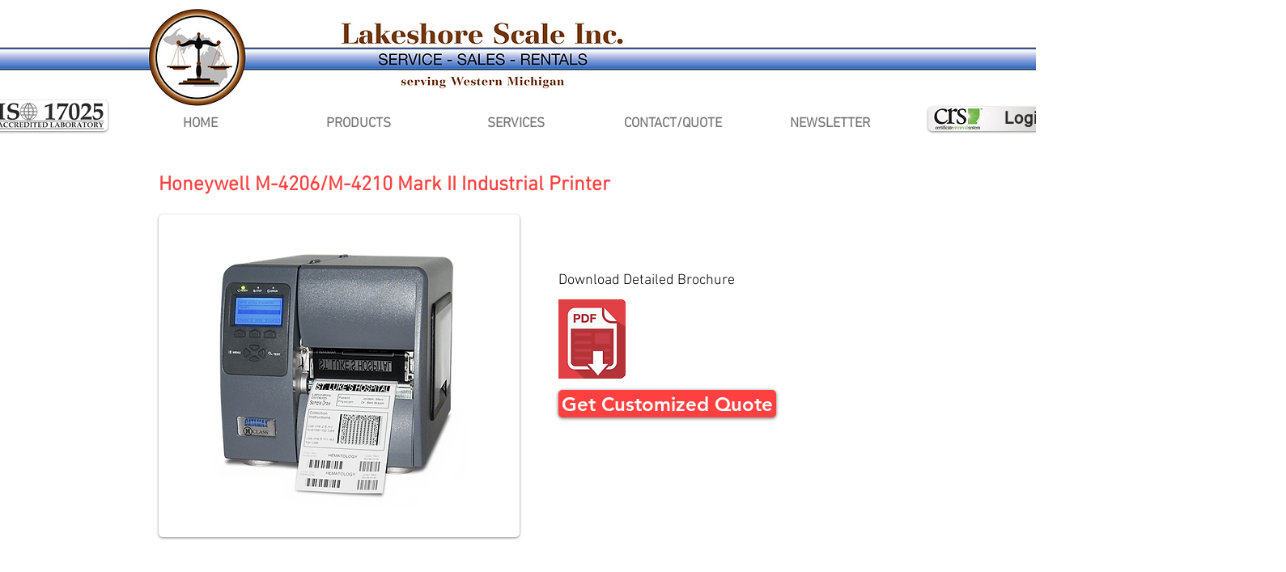

--- FILE ---
content_type: text/html; charset=UTF-8
request_url: https://www.lakeshorescale.com/printers-1/honeywell-m-4206%2Fm-4210-mark-ii-industrial-printer
body_size: 150700
content:
<!DOCTYPE html>
<html lang="en">
<head>
  
  <!-- SEO Tags -->
  <title>Honeywell M-4206/M-4210 Mark II Industrial Printer | Printers | Lakeshore Scale</title>
  <meta name="description" content="Lakeshore Scale offers scale printers from the industry's leading manufacturers. Honeywell M-4206/M-4210 Mark II Industrial Printer"/>
  <link rel="canonical" href="https://www.lakeshorescale.com/printers-1/honeywell-m-4206%2Fm-4210-mark-ii-industrial-printer"/>
  <meta property="og:title" content="Honeywell M-4206/M-4210 Mark II Industrial Printer | Printers | Lakeshore Scale"/>
  <meta property="og:description" content="Lakeshore Scale offers scale printers from the industry's leading manufacturers. Honeywell M-4206/M-4210 Mark II Industrial Printer"/>
  <meta property="og:image" content="https://static.wixstatic.com/media/9e71a9_78f0286836cb448dbc6a1e0d1fb9c423~mv2.png/v1/fill/w_560,h_500,al_c/M4206.png"/>
  <meta property="og:image:width" content="560"/>
  <meta property="og:image:height" content="500"/>
  <meta property="og:url" content="https://www.lakeshorescale.com/printers-1/honeywell-m-4206%2Fm-4210-mark-ii-industrial-printer"/>
  <meta property="og:site_name" content="Lakeshore Scale"/>
  <meta property="og:type" content="website"/>
  <script type="application/ld+json">{"@context":"https://schema.org/","@type":"ImageObject","height":500,"width":560,"url":"https://static.wixstatic.com/media/9e71a9_78f0286836cb448dbc6a1e0d1fb9c423~mv2.png/v1/fill/w_560,h_500,al_c/M4206.png"}</script>
  <script type="application/ld+json">{}</script>
  <meta name="google-site-verification" content="v_M6sPPo6mLfpgb-dDo1L2wVzh0q3uXBlNI28Ts7lXU"/>
  <meta name="twitter:card" content="summary_large_image"/>
  <meta name="twitter:title" content="Honeywell M-4206/M-4210 Mark II Industrial Printer | Printers | Lakeshore Scale"/>
  <meta name="twitter:description" content="Lakeshore Scale offers scale printers from the industry's leading manufacturers. Honeywell M-4206/M-4210 Mark II Industrial Printer"/>
  <meta name="twitter:image" content="https://static.wixstatic.com/media/9e71a9_78f0286836cb448dbc6a1e0d1fb9c423~mv2.png/v1/fill/w_560,h_500,al_c/M4206.png"/>

  
  <meta charset='utf-8'>
  <meta name="viewport" content="width=device-width, initial-scale=1" id="wixDesktopViewport" />
  <meta http-equiv="X-UA-Compatible" content="IE=edge">
  <meta name="generator" content="Wix.com Website Builder"/>

  <link rel="icon" sizes="192x192" href="https://static.wixstatic.com/media/9e71a9_222b2c056c1944b5ad5a94b514730570%7Emv2.png/v1/fill/w_192%2Ch_192%2Clg_1%2Cusm_0.66_1.00_0.01/9e71a9_222b2c056c1944b5ad5a94b514730570%7Emv2.png" type="image/png"/>
  <link rel="shortcut icon" href="https://static.wixstatic.com/media/9e71a9_222b2c056c1944b5ad5a94b514730570%7Emv2.png/v1/fill/w_192%2Ch_192%2Clg_1%2Cusm_0.66_1.00_0.01/9e71a9_222b2c056c1944b5ad5a94b514730570%7Emv2.png" type="image/png"/>
  <link rel="apple-touch-icon" href="https://static.wixstatic.com/media/9e71a9_222b2c056c1944b5ad5a94b514730570%7Emv2.png/v1/fill/w_180%2Ch_180%2Clg_1%2Cusm_0.66_1.00_0.01/9e71a9_222b2c056c1944b5ad5a94b514730570%7Emv2.png" type="image/png"/>

  <!-- Safari Pinned Tab Icon -->
  <!-- <link rel="mask-icon" href="https://static.wixstatic.com/media/9e71a9_222b2c056c1944b5ad5a94b514730570%7Emv2.png/v1/fill/w_192%2Ch_192%2Clg_1%2Cusm_0.66_1.00_0.01/9e71a9_222b2c056c1944b5ad5a94b514730570%7Emv2.png"> -->

  <!-- Original trials -->
  


  <!-- Segmenter Polyfill -->
  <script>
    if (!window.Intl || !window.Intl.Segmenter) {
      (function() {
        var script = document.createElement('script');
        script.src = 'https://static.parastorage.com/unpkg/@formatjs/intl-segmenter@11.7.10/polyfill.iife.js';
        document.head.appendChild(script);
      })();
    }
  </script>

  <!-- Legacy Polyfills -->
  <script nomodule="" src="https://static.parastorage.com/unpkg/core-js-bundle@3.2.1/minified.js"></script>
  <script nomodule="" src="https://static.parastorage.com/unpkg/focus-within-polyfill@5.0.9/dist/focus-within-polyfill.js"></script>

  <!-- Performance API Polyfills -->
  <script>
  (function () {
    var noop = function noop() {};
    if ("performance" in window === false) {
      window.performance = {};
    }
    window.performance.mark = performance.mark || noop;
    window.performance.measure = performance.measure || noop;
    if ("now" in window.performance === false) {
      var nowOffset = Date.now();
      if (performance.timing && performance.timing.navigationStart) {
        nowOffset = performance.timing.navigationStart;
      }
      window.performance.now = function now() {
        return Date.now() - nowOffset;
      };
    }
  })();
  </script>

  <!-- Globals Definitions -->
  <script>
    (function () {
      var now = Date.now()
      window.initialTimestamps = {
        initialTimestamp: now,
        initialRequestTimestamp: Math.round(performance.timeOrigin ? performance.timeOrigin : now - performance.now())
      }

      window.thunderboltTag = "libs-releases-GA-local"
      window.thunderboltVersion = "1.16761.0"
    })();
  </script>

  <!-- Essential Viewer Model -->
  <script type="application/json" id="wix-essential-viewer-model">{"fleetConfig":{"fleetName":"thunderbolt-seo-isolated-renderer","type":"GA","code":0},"mode":{"qa":false,"enableTestApi":false,"debug":false,"ssrIndicator":false,"ssrOnly":false,"siteAssetsFallback":"enable","versionIndicator":false},"componentsLibrariesTopology":[{"artifactId":"editor-elements","namespace":"wixui","url":"https:\/\/static.parastorage.com\/services\/editor-elements\/1.14838.0"},{"artifactId":"editor-elements","namespace":"dsgnsys","url":"https:\/\/static.parastorage.com\/services\/editor-elements\/1.14838.0"}],"siteFeaturesConfigs":{"sessionManager":{"isRunningInDifferentSiteContext":false}},"language":{"userLanguage":"en"},"siteAssets":{"clientTopology":{"mediaRootUrl":"https:\/\/static.wixstatic.com","staticMediaUrl":"https:\/\/static.wixstatic.com\/media","moduleRepoUrl":"https:\/\/static.parastorage.com\/unpkg","fileRepoUrl":"https:\/\/static.parastorage.com\/services","viewerAppsUrl":"https:\/\/viewer-apps.parastorage.com","viewerAssetsUrl":"https:\/\/viewer-assets.parastorage.com","siteAssetsUrl":"https:\/\/siteassets.parastorage.com","pageJsonServerUrls":["https:\/\/pages.parastorage.com","https:\/\/staticorigin.wixstatic.com","https:\/\/www.lakeshorescale.com","https:\/\/fallback.wix.com\/wix-html-editor-pages-webapp\/page"],"pathOfTBModulesInFileRepoForFallback":"wix-thunderbolt\/dist\/"}},"siteFeatures":["accessibility","appMonitoring","assetsLoader","builderContextProviders","builderModuleLoader","businessLogger","captcha","clickHandlerRegistrar","commonConfig","componentsLoader","componentsRegistry","consentPolicy","cyclicTabbing","domSelectors","dynamicPages","environmentWixCodeSdk","environment","locationWixCodeSdk","mpaNavigation","navigationManager","navigationPhases","ooi","pages","panorama","renderer","reporter","routerFetch","router","scrollRestoration","seoWixCodeSdk","seo","sessionManager","siteMembersWixCodeSdk","siteMembers","siteScrollBlocker","siteWixCodeSdk","speculationRules","ssrCache","stores","structureApi","thunderboltInitializer","tpaCommons","translations","usedPlatformApis","warmupData","windowMessageRegistrar","windowWixCodeSdk","wixCustomElementComponent","wixEmbedsApi","componentsReact","platform"],"site":{"externalBaseUrl":"https:\/\/www.lakeshorescale.com","isSEO":true},"media":{"staticMediaUrl":"https:\/\/static.wixstatic.com\/media","mediaRootUrl":"https:\/\/static.wixstatic.com\/","staticVideoUrl":"https:\/\/video.wixstatic.com\/"},"requestUrl":"https:\/\/www.lakeshorescale.com\/printers-1\/honeywell-m-4206%2Fm-4210-mark-ii-industrial-printer","rollout":{"siteAssetsVersionsRollout":false,"isDACRollout":0,"isTBRollout":false},"commonConfig":{"brand":"wix","host":"VIEWER","bsi":"","consentPolicy":{},"consentPolicyHeader":{},"siteRevision":"884","renderingFlow":"NONE","language":"en","locale":"en-us"},"interactionSampleRatio":0.01,"dynamicModelUrl":"https:\/\/www.lakeshorescale.com\/_api\/v2\/dynamicmodel","accessTokensUrl":"https:\/\/www.lakeshorescale.com\/_api\/v1\/access-tokens","isExcludedFromSecurityExperiments":false,"experiments":{"specs.thunderbolt.hardenFetchAndXHR":true,"specs.thunderbolt.securityExperiments":true}}</script>
  <script>window.viewerModel = JSON.parse(document.getElementById('wix-essential-viewer-model').textContent)</script>

  <script>
    window.commonConfig = viewerModel.commonConfig
  </script>

  
  <!-- BEGIN handleAccessTokens bundle -->

  <script data-url="https://static.parastorage.com/services/wix-thunderbolt/dist/handleAccessTokens.inline.4f2f9a53.bundle.min.js">(()=>{"use strict";function e(e){let{context:o,property:r,value:n,enumerable:i=!0}=e,c=e.get,l=e.set;if(!r||void 0===n&&!c&&!l)return new Error("property and value are required");let a=o||globalThis,s=a?.[r],u={};if(void 0!==n)u.value=n;else{if(c){let e=t(c);e&&(u.get=e)}if(l){let e=t(l);e&&(u.set=e)}}let p={...u,enumerable:i||!1,configurable:!1};void 0!==n&&(p.writable=!1);try{Object.defineProperty(a,r,p)}catch(e){return e instanceof TypeError?s:e}return s}function t(e,t){return"function"==typeof e?e:!0===e?.async&&"function"==typeof e.func?t?async function(t){return e.func(t)}:async function(){return e.func()}:"function"==typeof e?.func?e.func:void 0}try{e({property:"strictDefine",value:e})}catch{}try{e({property:"defineStrictObject",value:r})}catch{}try{e({property:"defineStrictMethod",value:n})}catch{}var o=["toString","toLocaleString","valueOf","constructor","prototype"];function r(t){let{context:n,property:c,propertiesToExclude:l=[],skipPrototype:a=!1,hardenPrototypePropertiesToExclude:s=[]}=t;if(!c)return new Error("property is required");let u=(n||globalThis)[c],p={},f=i(n,c);u&&("object"==typeof u||"function"==typeof u)&&Reflect.ownKeys(u).forEach(t=>{if(!l.includes(t)&&!o.includes(t)){let o=i(u,t);if(o&&(o.writable||o.configurable)){let{value:r,get:n,set:i,enumerable:c=!1}=o,l={};void 0!==r?l.value=r:n?l.get=n:i&&(l.set=i);try{let o=e({context:u,property:t,...l,enumerable:c});p[t]=o}catch(e){if(!(e instanceof TypeError))throw e;try{p[t]=o.value||o.get||o.set}catch{}}}}});let d={originalObject:u,originalProperties:p};if(!a&&void 0!==u?.prototype){let e=r({context:u,property:"prototype",propertiesToExclude:s,skipPrototype:!0});e instanceof Error||(d.originalPrototype=e?.originalObject,d.originalPrototypeProperties=e?.originalProperties)}return e({context:n,property:c,value:u,enumerable:f?.enumerable}),d}function n(t,o){let r=(o||globalThis)[t],n=i(o||globalThis,t);return r&&n&&(n.writable||n.configurable)?(Object.freeze(r),e({context:globalThis,property:t,value:r})):r}function i(e,t){if(e&&t)try{return Reflect.getOwnPropertyDescriptor(e,t)}catch{return}}function c(e){if("string"!=typeof e)return e;try{return decodeURIComponent(e).toLowerCase().trim()}catch{return e.toLowerCase().trim()}}function l(e,t){let o="";if("string"==typeof e)o=e.split("=")[0]?.trim()||"";else{if(!e||"string"!=typeof e.name)return!1;o=e.name}return t.has(c(o)||"")}function a(e,t){let o;return o="string"==typeof e?e.split(";").map(e=>e.trim()).filter(e=>e.length>0):e||[],o.filter(e=>!l(e,t))}var s=null;function u(){return null===s&&(s=typeof Document>"u"?void 0:Object.getOwnPropertyDescriptor(Document.prototype,"cookie")),s}function p(t,o){if(!globalThis?.cookieStore)return;let r=globalThis.cookieStore.get.bind(globalThis.cookieStore),n=globalThis.cookieStore.getAll.bind(globalThis.cookieStore),i=globalThis.cookieStore.set.bind(globalThis.cookieStore),c=globalThis.cookieStore.delete.bind(globalThis.cookieStore);return e({context:globalThis.CookieStore.prototype,property:"get",value:async function(e){return l(("string"==typeof e?e:e.name)||"",t)?null:r.call(this,e)},enumerable:!0}),e({context:globalThis.CookieStore.prototype,property:"getAll",value:async function(){return a(await n.apply(this,Array.from(arguments)),t)},enumerable:!0}),e({context:globalThis.CookieStore.prototype,property:"set",value:async function(){let e=Array.from(arguments);if(!l(1===e.length?e[0].name:e[0],t))return i.apply(this,e);o&&console.warn(o)},enumerable:!0}),e({context:globalThis.CookieStore.prototype,property:"delete",value:async function(){let e=Array.from(arguments);if(!l(1===e.length?e[0].name:e[0],t))return c.apply(this,e)},enumerable:!0}),e({context:globalThis.cookieStore,property:"prototype",value:globalThis.CookieStore.prototype,enumerable:!1}),e({context:globalThis,property:"cookieStore",value:globalThis.cookieStore,enumerable:!0}),{get:r,getAll:n,set:i,delete:c}}var f=["TextEncoder","TextDecoder","XMLHttpRequestEventTarget","EventTarget","URL","JSON","Reflect","Object","Array","Map","Set","WeakMap","WeakSet","Promise","Symbol","Error"],d=["addEventListener","removeEventListener","dispatchEvent","encodeURI","encodeURIComponent","decodeURI","decodeURIComponent"];const y=(e,t)=>{try{const o=t?t.get.call(document):document.cookie;return o.split(";").map(e=>e.trim()).filter(t=>t?.startsWith(e))[0]?.split("=")[1]}catch(e){return""}},g=(e="",t="",o="/")=>`${e}=; ${t?`domain=${t};`:""} max-age=0; path=${o}; expires=Thu, 01 Jan 1970 00:00:01 GMT`;function m(){(function(){if("undefined"!=typeof window){const e=performance.getEntriesByType("navigation")[0];return"back_forward"===(e?.type||"")}return!1})()&&function(){const{counter:e}=function(){const e=b("getItem");if(e){const[t,o]=e.split("-"),r=o?parseInt(o,10):0;if(r>=3){const e=t?Number(t):0;if(Date.now()-e>6e4)return{counter:0}}return{counter:r}}return{counter:0}}();e<3?(!function(e=1){b("setItem",`${Date.now()}-${e}`)}(e+1),window.location.reload()):console.error("ATS: Max reload attempts reached")}()}function b(e,t){try{return sessionStorage[e]("reload",t||"")}catch(e){console.error("ATS: Error calling sessionStorage:",e)}}const h="client-session-bind",v="sec-fetch-unsupported",{experiments:w}=window.viewerModel,T=[h,"client-binding",v,"svSession","smSession","server-session-bind","wixSession2","wixSession3"].map(e=>e.toLowerCase()),{cookie:S}=function(t,o){let r=new Set(t);return e({context:document,property:"cookie",set:{func:e=>function(e,t,o,r){let n=u(),i=c(t.split(";")[0]||"")||"";[...o].every(e=>!i.startsWith(e.toLowerCase()))&&n?.set?n.set.call(e,t):r&&console.warn(r)}(document,e,r,o)},get:{func:()=>function(e,t){let o=u();if(!o?.get)throw new Error("Cookie descriptor or getter not available");return a(o.get.call(e),t).join("; ")}(document,r)},enumerable:!0}),{cookieStore:p(r,o),cookie:u()}}(T),k="tbReady",x="security_overrideGlobals",{experiments:E,siteFeaturesConfigs:C,accessTokensUrl:P}=window.viewerModel,R=P,M={},O=(()=>{const e=y(h,S);if(w["specs.thunderbolt.browserCacheReload"]){y(v,S)||e?b("removeItem"):m()}return(()=>{const e=g(h),t=g(h,location.hostname);S.set.call(document,e),S.set.call(document,t)})(),e})();O&&(M["client-binding"]=O);const D=fetch;addEventListener(k,function e(t){const{logger:o}=t.detail;try{window.tb.init({fetch:D,fetchHeaders:M})}catch(e){const t=new Error("TB003");o.meter(`${x}_${t.message}`,{paramsOverrides:{errorType:x,eventString:t.message}}),window?.viewerModel?.mode.debug&&console.error(e)}finally{removeEventListener(k,e)}}),E["specs.thunderbolt.hardenFetchAndXHR"]||(window.fetchDynamicModel=()=>C.sessionManager.isRunningInDifferentSiteContext?Promise.resolve({}):fetch(R,{credentials:"same-origin",headers:M}).then(function(e){if(!e.ok)throw new Error(`[${e.status}]${e.statusText}`);return e.json()}),window.dynamicModelPromise=window.fetchDynamicModel())})();
//# sourceMappingURL=https://static.parastorage.com/services/wix-thunderbolt/dist/handleAccessTokens.inline.4f2f9a53.bundle.min.js.map</script>

<!-- END handleAccessTokens bundle -->

<!-- BEGIN overrideGlobals bundle -->

<script data-url="https://static.parastorage.com/services/wix-thunderbolt/dist/overrideGlobals.inline.ec13bfcf.bundle.min.js">(()=>{"use strict";function e(e){let{context:r,property:o,value:n,enumerable:i=!0}=e,c=e.get,a=e.set;if(!o||void 0===n&&!c&&!a)return new Error("property and value are required");let l=r||globalThis,u=l?.[o],s={};if(void 0!==n)s.value=n;else{if(c){let e=t(c);e&&(s.get=e)}if(a){let e=t(a);e&&(s.set=e)}}let p={...s,enumerable:i||!1,configurable:!1};void 0!==n&&(p.writable=!1);try{Object.defineProperty(l,o,p)}catch(e){return e instanceof TypeError?u:e}return u}function t(e,t){return"function"==typeof e?e:!0===e?.async&&"function"==typeof e.func?t?async function(t){return e.func(t)}:async function(){return e.func()}:"function"==typeof e?.func?e.func:void 0}try{e({property:"strictDefine",value:e})}catch{}try{e({property:"defineStrictObject",value:o})}catch{}try{e({property:"defineStrictMethod",value:n})}catch{}var r=["toString","toLocaleString","valueOf","constructor","prototype"];function o(t){let{context:n,property:c,propertiesToExclude:a=[],skipPrototype:l=!1,hardenPrototypePropertiesToExclude:u=[]}=t;if(!c)return new Error("property is required");let s=(n||globalThis)[c],p={},f=i(n,c);s&&("object"==typeof s||"function"==typeof s)&&Reflect.ownKeys(s).forEach(t=>{if(!a.includes(t)&&!r.includes(t)){let r=i(s,t);if(r&&(r.writable||r.configurable)){let{value:o,get:n,set:i,enumerable:c=!1}=r,a={};void 0!==o?a.value=o:n?a.get=n:i&&(a.set=i);try{let r=e({context:s,property:t,...a,enumerable:c});p[t]=r}catch(e){if(!(e instanceof TypeError))throw e;try{p[t]=r.value||r.get||r.set}catch{}}}}});let d={originalObject:s,originalProperties:p};if(!l&&void 0!==s?.prototype){let e=o({context:s,property:"prototype",propertiesToExclude:u,skipPrototype:!0});e instanceof Error||(d.originalPrototype=e?.originalObject,d.originalPrototypeProperties=e?.originalProperties)}return e({context:n,property:c,value:s,enumerable:f?.enumerable}),d}function n(t,r){let o=(r||globalThis)[t],n=i(r||globalThis,t);return o&&n&&(n.writable||n.configurable)?(Object.freeze(o),e({context:globalThis,property:t,value:o})):o}function i(e,t){if(e&&t)try{return Reflect.getOwnPropertyDescriptor(e,t)}catch{return}}function c(e){if("string"!=typeof e)return e;try{return decodeURIComponent(e).toLowerCase().trim()}catch{return e.toLowerCase().trim()}}function a(e,t){return e instanceof Headers?e.forEach((r,o)=>{l(o,t)||e.delete(o)}):Object.keys(e).forEach(r=>{l(r,t)||delete e[r]}),e}function l(e,t){return!t.has(c(e)||"")}function u(e,t){let r=!0,o=function(e){let t,r;if(globalThis.Request&&e instanceof Request)t=e.url;else{if("function"!=typeof e?.toString)throw new Error("Unsupported type for url");t=e.toString()}try{return new URL(t).pathname}catch{return r=t.replace(/#.+/gi,"").split("?").shift(),r.startsWith("/")?r:`/${r}`}}(e),n=c(o);return n&&t.some(e=>n.includes(e))&&(r=!1),r}function s(t,r,o){let n=fetch,i=XMLHttpRequest,c=new Set(r);function s(){let e=new i,r=e.open,n=e.setRequestHeader;return e.open=function(){let n=Array.from(arguments),i=n[1];if(n.length<2||u(i,t))return r.apply(e,n);throw new Error(o||`Request not allowed for path ${i}`)},e.setRequestHeader=function(t,r){l(decodeURIComponent(t),c)&&n.call(e,t,r)},e}return e({property:"fetch",value:function(){let e=function(e,t){return globalThis.Request&&e[0]instanceof Request&&e[0]?.headers?a(e[0].headers,t):e[1]?.headers&&a(e[1].headers,t),e}(arguments,c);return u(arguments[0],t)?n.apply(globalThis,Array.from(e)):new Promise((e,t)=>{t(new Error(o||`Request not allowed for path ${arguments[0]}`))})},enumerable:!0}),e({property:"XMLHttpRequest",value:s,enumerable:!0}),Object.keys(i).forEach(e=>{s[e]=i[e]}),{fetch:n,XMLHttpRequest:i}}var p=["TextEncoder","TextDecoder","XMLHttpRequestEventTarget","EventTarget","URL","JSON","Reflect","Object","Array","Map","Set","WeakMap","WeakSet","Promise","Symbol","Error"],f=["addEventListener","removeEventListener","dispatchEvent","encodeURI","encodeURIComponent","decodeURI","decodeURIComponent"];const d=function(){let t=globalThis.open,r=document.open;function o(e,r,o){let n="string"!=typeof e,i=t.call(window,e,r,o);return n||e&&function(e){return e.startsWith("//")&&/(?:[a-z0-9](?:[a-z0-9-]{0,61}[a-z0-9])?\.)+[a-z0-9][a-z0-9-]{0,61}[a-z0-9]/g.test(`${location.protocol}:${e}`)&&(e=`${location.protocol}${e}`),!e.startsWith("http")||new URL(e).hostname===location.hostname}(e)?{}:i}return e({property:"open",value:o,context:globalThis,enumerable:!0}),e({property:"open",value:function(e,t,n){return e?o(e,t,n):r.call(document,e||"",t||"",n||"")},context:document,enumerable:!0}),{open:t,documentOpen:r}},y=function(){let t=document.createElement,r=Element.prototype.setAttribute,o=Element.prototype.setAttributeNS;return e({property:"createElement",context:document,value:function(n,i){let a=t.call(document,n,i);if("iframe"===c(n)){e({property:"srcdoc",context:a,get:()=>"",set:()=>{console.warn("`srcdoc` is not allowed in iframe elements.")}});let t=function(e,t){"srcdoc"!==e.toLowerCase()?r.call(a,e,t):console.warn("`srcdoc` attribute is not allowed to be set.")},n=function(e,t,r){"srcdoc"!==t.toLowerCase()?o.call(a,e,t,r):console.warn("`srcdoc` attribute is not allowed to be set.")};a.setAttribute=t,a.setAttributeNS=n}return a},enumerable:!0}),{createElement:t,setAttribute:r,setAttributeNS:o}},m=["client-binding"],b=["/_api/v1/access-tokens","/_api/v2/dynamicmodel","/_api/one-app-session-web/v3/businesses"],h=function(){let t=setTimeout,r=setInterval;return o("setTimeout",0,globalThis),o("setInterval",0,globalThis),{setTimeout:t,setInterval:r};function o(t,r,o){let n=o||globalThis,i=n[t];if(!i||"function"!=typeof i)throw new Error(`Function ${t} not found or is not a function`);e({property:t,value:function(){let e=Array.from(arguments);if("string"!=typeof e[r])return i.apply(n,e);console.warn(`Calling ${t} with a String Argument at index ${r} is not allowed`)},context:o,enumerable:!0})}},v=function(){if(navigator&&"serviceWorker"in navigator){let t=navigator.serviceWorker.register;return e({context:navigator.serviceWorker,property:"register",value:function(){console.log("Service worker registration is not allowed")},enumerable:!0}),{register:t}}return{}};performance.mark("overrideGlobals started");const{isExcludedFromSecurityExperiments:g,experiments:w}=window.viewerModel,E=!g&&w["specs.thunderbolt.securityExperiments"];try{d(),E&&y(),w["specs.thunderbolt.hardenFetchAndXHR"]&&E&&s(b,m),v(),(e=>{let t=[],r=[];r=r.concat(["TextEncoder","TextDecoder"]),e&&(r=r.concat(["XMLHttpRequestEventTarget","EventTarget"])),r=r.concat(["URL","JSON"]),e&&(t=t.concat(["addEventListener","removeEventListener"])),t=t.concat(["encodeURI","encodeURIComponent","decodeURI","decodeURIComponent"]),r=r.concat(["String","Number"]),e&&r.push("Object"),r=r.concat(["Reflect"]),t.forEach(e=>{n(e),["addEventListener","removeEventListener"].includes(e)&&n(e,document)}),r.forEach(e=>{o({property:e})})})(E),E&&h()}catch(e){window?.viewerModel?.mode.debug&&console.error(e);const t=new Error("TB006");window.fedops?.reportError(t,"security_overrideGlobals"),window.Sentry?window.Sentry.captureException(t):globalThis.defineStrictProperty("sentryBuffer",[t],window,!1)}performance.mark("overrideGlobals ended")})();
//# sourceMappingURL=https://static.parastorage.com/services/wix-thunderbolt/dist/overrideGlobals.inline.ec13bfcf.bundle.min.js.map</script>

<!-- END overrideGlobals bundle -->


  
  <script>
    window.commonConfig = viewerModel.commonConfig

	
  </script>

  <!-- Initial CSS -->
  <style data-url="https://static.parastorage.com/services/wix-thunderbolt/dist/main.347af09f.min.css">@keyframes slide-horizontal-new{0%{transform:translateX(100%)}}@keyframes slide-horizontal-old{80%{opacity:1}to{opacity:0;transform:translateX(-100%)}}@keyframes slide-vertical-new{0%{transform:translateY(-100%)}}@keyframes slide-vertical-old{80%{opacity:1}to{opacity:0;transform:translateY(100%)}}@keyframes out-in-new{0%{opacity:0}}@keyframes out-in-old{to{opacity:0}}:root:active-view-transition{view-transition-name:none}::view-transition{pointer-events:none}:root:active-view-transition::view-transition-new(page-group),:root:active-view-transition::view-transition-old(page-group){animation-duration:.6s;cursor:wait;pointer-events:all}:root:active-view-transition-type(SlideHorizontal)::view-transition-old(page-group){animation:slide-horizontal-old .6s cubic-bezier(.83,0,.17,1) forwards;mix-blend-mode:normal}:root:active-view-transition-type(SlideHorizontal)::view-transition-new(page-group){animation:slide-horizontal-new .6s cubic-bezier(.83,0,.17,1) backwards;mix-blend-mode:normal}:root:active-view-transition-type(SlideVertical)::view-transition-old(page-group){animation:slide-vertical-old .6s cubic-bezier(.83,0,.17,1) forwards;mix-blend-mode:normal}:root:active-view-transition-type(SlideVertical)::view-transition-new(page-group){animation:slide-vertical-new .6s cubic-bezier(.83,0,.17,1) backwards;mix-blend-mode:normal}:root:active-view-transition-type(OutIn)::view-transition-old(page-group){animation:out-in-old .35s cubic-bezier(.22,1,.36,1) forwards}:root:active-view-transition-type(OutIn)::view-transition-new(page-group){animation:out-in-new .35s cubic-bezier(.64,0,.78,0) .35s backwards}@media(prefers-reduced-motion:reduce){::view-transition-group(*),::view-transition-new(*),::view-transition-old(*){animation:none!important}}body,html{background:transparent;border:0;margin:0;outline:0;padding:0;vertical-align:baseline}body{--scrollbar-width:0px;font-family:Arial,Helvetica,sans-serif;font-size:10px}body,html{height:100%}body{overflow-x:auto;overflow-y:scroll}body:not(.responsive) #site-root{min-width:var(--site-width);width:100%}body:not([data-js-loaded]) [data-hide-prejs]{visibility:hidden}interact-element{display:contents}#SITE_CONTAINER{position:relative}:root{--one-unit:1vw;--section-max-width:9999px;--spx-stopper-max:9999px;--spx-stopper-min:0px;--browser-zoom:1}@supports(-webkit-appearance:none) and (stroke-color:transparent){:root{--safari-sticky-fix:opacity;--experimental-safari-sticky-fix:translateZ(0)}}@supports(container-type:inline-size){:root{--one-unit:1cqw}}[id^=oldHoverBox-]{mix-blend-mode:plus-lighter;transition:opacity .5s ease,visibility .5s ease}[data-mesh-id$=inlineContent-gridContainer]:has(>[id^=oldHoverBox-]){isolation:isolate}</style>
<style data-url="https://static.parastorage.com/services/wix-thunderbolt/dist/main.renderer.9cb0985f.min.css">a,abbr,acronym,address,applet,b,big,blockquote,button,caption,center,cite,code,dd,del,dfn,div,dl,dt,em,fieldset,font,footer,form,h1,h2,h3,h4,h5,h6,header,i,iframe,img,ins,kbd,label,legend,li,nav,object,ol,p,pre,q,s,samp,section,small,span,strike,strong,sub,sup,table,tbody,td,tfoot,th,thead,title,tr,tt,u,ul,var{background:transparent;border:0;margin:0;outline:0;padding:0;vertical-align:baseline}input,select,textarea{box-sizing:border-box;font-family:Helvetica,Arial,sans-serif}ol,ul{list-style:none}blockquote,q{quotes:none}ins{text-decoration:none}del{text-decoration:line-through}table{border-collapse:collapse;border-spacing:0}a{cursor:pointer;text-decoration:none}.testStyles{overflow-y:hidden}.reset-button{-webkit-appearance:none;background:none;border:0;color:inherit;font:inherit;line-height:normal;outline:0;overflow:visible;padding:0;-webkit-user-select:none;-moz-user-select:none;-ms-user-select:none}:focus{outline:none}body.device-mobile-optimized:not(.disable-site-overflow){overflow-x:hidden;overflow-y:scroll}body.device-mobile-optimized:not(.responsive) #SITE_CONTAINER{margin-left:auto;margin-right:auto;overflow-x:visible;position:relative;width:320px}body.device-mobile-optimized:not(.responsive):not(.blockSiteScrolling) #SITE_CONTAINER{margin-top:0}body.device-mobile-optimized>*{max-width:100%!important}body.device-mobile-optimized #site-root{overflow-x:hidden;overflow-y:hidden}@supports(overflow:clip){body.device-mobile-optimized #site-root{overflow-x:clip;overflow-y:clip}}body.device-mobile-non-optimized #SITE_CONTAINER #site-root{overflow-x:clip;overflow-y:clip}body.device-mobile-non-optimized.fullScreenMode{background-color:#5f6360}body.device-mobile-non-optimized.fullScreenMode #MOBILE_ACTIONS_MENU,body.device-mobile-non-optimized.fullScreenMode #SITE_BACKGROUND,body.device-mobile-non-optimized.fullScreenMode #site-root,body.fullScreenMode #WIX_ADS{visibility:hidden}body.fullScreenMode{overflow-x:hidden!important;overflow-y:hidden!important}body.fullScreenMode.device-mobile-optimized #TINY_MENU{opacity:0;pointer-events:none}body.fullScreenMode-scrollable.device-mobile-optimized{overflow-x:hidden!important;overflow-y:auto!important}body.fullScreenMode-scrollable.device-mobile-optimized #masterPage,body.fullScreenMode-scrollable.device-mobile-optimized #site-root{overflow-x:hidden!important;overflow-y:hidden!important}body.fullScreenMode-scrollable.device-mobile-optimized #SITE_BACKGROUND,body.fullScreenMode-scrollable.device-mobile-optimized #masterPage{height:auto!important}body.fullScreenMode-scrollable.device-mobile-optimized #masterPage.mesh-layout{height:0!important}body.blockSiteScrolling,body.siteScrollingBlocked{position:fixed;width:100%}body.blockSiteScrolling #SITE_CONTAINER{margin-top:calc(var(--blocked-site-scroll-margin-top)*-1)}#site-root{margin:0 auto;min-height:100%;position:relative;top:var(--wix-ads-height)}#site-root img:not([src]){visibility:hidden}#site-root svg img:not([src]){visibility:visible}.auto-generated-link{color:inherit}#SCROLL_TO_BOTTOM,#SCROLL_TO_TOP{height:0}.has-click-trigger{cursor:pointer}.fullScreenOverlay{bottom:0;display:flex;justify-content:center;left:0;overflow-y:hidden;position:fixed;right:0;top:-60px;z-index:1005}.fullScreenOverlay>.fullScreenOverlayContent{bottom:0;left:0;margin:0 auto;overflow:hidden;position:absolute;right:0;top:60px;transform:translateZ(0)}[data-mesh-id$=centeredContent],[data-mesh-id$=form],[data-mesh-id$=inlineContent]{pointer-events:none;position:relative}[data-mesh-id$=-gridWrapper],[data-mesh-id$=-rotated-wrapper]{pointer-events:none}[data-mesh-id$=-gridContainer]>*,[data-mesh-id$=-rotated-wrapper]>*,[data-mesh-id$=inlineContent]>:not([data-mesh-id$=-gridContainer]){pointer-events:auto}.device-mobile-optimized #masterPage.mesh-layout #SOSP_CONTAINER_CUSTOM_ID{grid-area:2/1/3/2;-ms-grid-row:2;position:relative}#masterPage.mesh-layout{-ms-grid-rows:max-content max-content min-content max-content;-ms-grid-columns:100%;align-items:start;display:-ms-grid;display:grid;grid-template-columns:100%;grid-template-rows:max-content max-content min-content max-content;justify-content:stretch}#masterPage.mesh-layout #PAGES_CONTAINER,#masterPage.mesh-layout #SITE_FOOTER-placeholder,#masterPage.mesh-layout #SITE_FOOTER_WRAPPER,#masterPage.mesh-layout #SITE_HEADER-placeholder,#masterPage.mesh-layout #SITE_HEADER_WRAPPER,#masterPage.mesh-layout #SOSP_CONTAINER_CUSTOM_ID[data-state~=mobileView],#masterPage.mesh-layout #soapAfterPagesContainer,#masterPage.mesh-layout #soapBeforePagesContainer{-ms-grid-row-align:start;-ms-grid-column-align:start;-ms-grid-column:1}#masterPage.mesh-layout #SITE_HEADER-placeholder,#masterPage.mesh-layout #SITE_HEADER_WRAPPER{grid-area:1/1/2/2;-ms-grid-row:1}#masterPage.mesh-layout #PAGES_CONTAINER,#masterPage.mesh-layout #soapAfterPagesContainer,#masterPage.mesh-layout #soapBeforePagesContainer{grid-area:3/1/4/2;-ms-grid-row:3}#masterPage.mesh-layout #soapAfterPagesContainer,#masterPage.mesh-layout #soapBeforePagesContainer{width:100%}#masterPage.mesh-layout #PAGES_CONTAINER{align-self:stretch}#masterPage.mesh-layout main#PAGES_CONTAINER{display:block}#masterPage.mesh-layout #SITE_FOOTER-placeholder,#masterPage.mesh-layout #SITE_FOOTER_WRAPPER{grid-area:4/1/5/2;-ms-grid-row:4}#masterPage.mesh-layout #SITE_PAGES,#masterPage.mesh-layout [data-mesh-id=PAGES_CONTAINERcenteredContent],#masterPage.mesh-layout [data-mesh-id=PAGES_CONTAINERinlineContent]{height:100%}#masterPage.mesh-layout.desktop>*{width:100%}#masterPage.mesh-layout #PAGES_CONTAINER,#masterPage.mesh-layout #SITE_FOOTER,#masterPage.mesh-layout #SITE_FOOTER_WRAPPER,#masterPage.mesh-layout #SITE_HEADER,#masterPage.mesh-layout #SITE_HEADER_WRAPPER,#masterPage.mesh-layout #SITE_PAGES,#masterPage.mesh-layout #masterPageinlineContent{position:relative}#masterPage.mesh-layout #SITE_HEADER{grid-area:1/1/2/2}#masterPage.mesh-layout #SITE_FOOTER{grid-area:4/1/5/2}#masterPage.mesh-layout.overflow-x-clip #SITE_FOOTER,#masterPage.mesh-layout.overflow-x-clip #SITE_HEADER{overflow-x:clip}[data-z-counter]{z-index:0}[data-z-counter="0"]{z-index:auto}.wixSiteProperties{-webkit-font-smoothing:antialiased;-moz-osx-font-smoothing:grayscale}:root{--wst-button-color-fill-primary:rgb(var(--color_48));--wst-button-color-border-primary:rgb(var(--color_49));--wst-button-color-text-primary:rgb(var(--color_50));--wst-button-color-fill-primary-hover:rgb(var(--color_51));--wst-button-color-border-primary-hover:rgb(var(--color_52));--wst-button-color-text-primary-hover:rgb(var(--color_53));--wst-button-color-fill-primary-disabled:rgb(var(--color_54));--wst-button-color-border-primary-disabled:rgb(var(--color_55));--wst-button-color-text-primary-disabled:rgb(var(--color_56));--wst-button-color-fill-secondary:rgb(var(--color_57));--wst-button-color-border-secondary:rgb(var(--color_58));--wst-button-color-text-secondary:rgb(var(--color_59));--wst-button-color-fill-secondary-hover:rgb(var(--color_60));--wst-button-color-border-secondary-hover:rgb(var(--color_61));--wst-button-color-text-secondary-hover:rgb(var(--color_62));--wst-button-color-fill-secondary-disabled:rgb(var(--color_63));--wst-button-color-border-secondary-disabled:rgb(var(--color_64));--wst-button-color-text-secondary-disabled:rgb(var(--color_65));--wst-color-fill-base-1:rgb(var(--color_36));--wst-color-fill-base-2:rgb(var(--color_37));--wst-color-fill-base-shade-1:rgb(var(--color_38));--wst-color-fill-base-shade-2:rgb(var(--color_39));--wst-color-fill-base-shade-3:rgb(var(--color_40));--wst-color-fill-accent-1:rgb(var(--color_41));--wst-color-fill-accent-2:rgb(var(--color_42));--wst-color-fill-accent-3:rgb(var(--color_43));--wst-color-fill-accent-4:rgb(var(--color_44));--wst-color-fill-background-primary:rgb(var(--color_11));--wst-color-fill-background-secondary:rgb(var(--color_12));--wst-color-text-primary:rgb(var(--color_15));--wst-color-text-secondary:rgb(var(--color_14));--wst-color-action:rgb(var(--color_18));--wst-color-disabled:rgb(var(--color_39));--wst-color-title:rgb(var(--color_45));--wst-color-subtitle:rgb(var(--color_46));--wst-color-line:rgb(var(--color_47));--wst-font-style-h2:var(--font_2);--wst-font-style-h3:var(--font_3);--wst-font-style-h4:var(--font_4);--wst-font-style-h5:var(--font_5);--wst-font-style-h6:var(--font_6);--wst-font-style-body-large:var(--font_7);--wst-font-style-body-medium:var(--font_8);--wst-font-style-body-small:var(--font_9);--wst-font-style-body-x-small:var(--font_10);--wst-color-custom-1:rgb(var(--color_13));--wst-color-custom-2:rgb(var(--color_16));--wst-color-custom-3:rgb(var(--color_17));--wst-color-custom-4:rgb(var(--color_19));--wst-color-custom-5:rgb(var(--color_20));--wst-color-custom-6:rgb(var(--color_21));--wst-color-custom-7:rgb(var(--color_22));--wst-color-custom-8:rgb(var(--color_23));--wst-color-custom-9:rgb(var(--color_24));--wst-color-custom-10:rgb(var(--color_25));--wst-color-custom-11:rgb(var(--color_26));--wst-color-custom-12:rgb(var(--color_27));--wst-color-custom-13:rgb(var(--color_28));--wst-color-custom-14:rgb(var(--color_29));--wst-color-custom-15:rgb(var(--color_30));--wst-color-custom-16:rgb(var(--color_31));--wst-color-custom-17:rgb(var(--color_32));--wst-color-custom-18:rgb(var(--color_33));--wst-color-custom-19:rgb(var(--color_34));--wst-color-custom-20:rgb(var(--color_35))}.wix-presets-wrapper{display:contents}</style>

  <meta name="format-detection" content="telephone=no">
  <meta name="skype_toolbar" content="skype_toolbar_parser_compatible">
  
  

  

  

  <!-- head performance data start -->
  
  <!-- head performance data end -->
  

    


    
<style data-href="https://static.parastorage.com/services/editor-elements-library/dist/thunderbolt/rb_wixui.thunderbolt_bootstrap.a1b00b19.min.css">.cwL6XW{cursor:pointer}.sNF2R0{opacity:0}.hLoBV3{transition:opacity var(--transition-duration) cubic-bezier(.37,0,.63,1)}.Rdf41z,.hLoBV3{opacity:1}.ftlZWo{transition:opacity var(--transition-duration) cubic-bezier(.37,0,.63,1)}.ATGlOr,.ftlZWo{opacity:0}.KQSXD0{transition:opacity var(--transition-duration) cubic-bezier(.64,0,.78,0)}.KQSXD0,.pagQKE{opacity:1}._6zG5H{opacity:0;transition:opacity var(--transition-duration) cubic-bezier(.22,1,.36,1)}.BB49uC{transform:translateX(100%)}.j9xE1V{transition:transform var(--transition-duration) cubic-bezier(.87,0,.13,1)}.ICs7Rs,.j9xE1V{transform:translateX(0)}.DxijZJ{transition:transform var(--transition-duration) cubic-bezier(.87,0,.13,1)}.B5kjYq,.DxijZJ{transform:translateX(-100%)}.cJijIV{transition:transform var(--transition-duration) cubic-bezier(.87,0,.13,1)}.cJijIV,.hOxaWM{transform:translateX(0)}.T9p3fN{transform:translateX(100%);transition:transform var(--transition-duration) cubic-bezier(.87,0,.13,1)}.qDxYJm{transform:translateY(100%)}.aA9V0P{transition:transform var(--transition-duration) cubic-bezier(.87,0,.13,1)}.YPXPAS,.aA9V0P{transform:translateY(0)}.Xf2zsA{transition:transform var(--transition-duration) cubic-bezier(.87,0,.13,1)}.Xf2zsA,.y7Kt7s{transform:translateY(-100%)}.EeUgMu{transition:transform var(--transition-duration) cubic-bezier(.87,0,.13,1)}.EeUgMu,.fdHrtm{transform:translateY(0)}.WIFaG4{transform:translateY(100%);transition:transform var(--transition-duration) cubic-bezier(.87,0,.13,1)}body:not(.responsive) .JsJXaX{overflow-x:clip}:root:active-view-transition .JsJXaX{view-transition-name:page-group}.AnQkDU{display:grid;grid-template-columns:1fr;grid-template-rows:1fr;height:100%}.AnQkDU>div{align-self:stretch!important;grid-area:1/1/2/2;justify-self:stretch!important}.StylableButton2545352419__root{-archetype:box;border:none;box-sizing:border-box;cursor:pointer;display:block;height:100%;min-height:10px;min-width:10px;padding:0;touch-action:manipulation;width:100%}.StylableButton2545352419__root[disabled]{pointer-events:none}.StylableButton2545352419__root:not(:hover):not([disabled]).StylableButton2545352419--hasBackgroundColor{background-color:var(--corvid-background-color)!important}.StylableButton2545352419__root:hover:not([disabled]).StylableButton2545352419--hasHoverBackgroundColor{background-color:var(--corvid-hover-background-color)!important}.StylableButton2545352419__root:not(:hover)[disabled].StylableButton2545352419--hasDisabledBackgroundColor{background-color:var(--corvid-disabled-background-color)!important}.StylableButton2545352419__root:not(:hover):not([disabled]).StylableButton2545352419--hasBorderColor{border-color:var(--corvid-border-color)!important}.StylableButton2545352419__root:hover:not([disabled]).StylableButton2545352419--hasHoverBorderColor{border-color:var(--corvid-hover-border-color)!important}.StylableButton2545352419__root:not(:hover)[disabled].StylableButton2545352419--hasDisabledBorderColor{border-color:var(--corvid-disabled-border-color)!important}.StylableButton2545352419__root.StylableButton2545352419--hasBorderRadius{border-radius:var(--corvid-border-radius)!important}.StylableButton2545352419__root.StylableButton2545352419--hasBorderWidth{border-width:var(--corvid-border-width)!important}.StylableButton2545352419__root:not(:hover):not([disabled]).StylableButton2545352419--hasColor,.StylableButton2545352419__root:not(:hover):not([disabled]).StylableButton2545352419--hasColor .StylableButton2545352419__label{color:var(--corvid-color)!important}.StylableButton2545352419__root:hover:not([disabled]).StylableButton2545352419--hasHoverColor,.StylableButton2545352419__root:hover:not([disabled]).StylableButton2545352419--hasHoverColor .StylableButton2545352419__label{color:var(--corvid-hover-color)!important}.StylableButton2545352419__root:not(:hover)[disabled].StylableButton2545352419--hasDisabledColor,.StylableButton2545352419__root:not(:hover)[disabled].StylableButton2545352419--hasDisabledColor .StylableButton2545352419__label{color:var(--corvid-disabled-color)!important}.StylableButton2545352419__link{-archetype:box;box-sizing:border-box;color:#000;text-decoration:none}.StylableButton2545352419__container{align-items:center;display:flex;flex-basis:auto;flex-direction:row;flex-grow:1;height:100%;justify-content:center;overflow:hidden;transition:all .2s ease,visibility 0s;width:100%}.StylableButton2545352419__label{-archetype:text;-controller-part-type:LayoutChildDisplayDropdown,LayoutFlexChildSpacing(first);max-width:100%;min-width:1.8em;overflow:hidden;text-align:center;text-overflow:ellipsis;transition:inherit;white-space:nowrap}.StylableButton2545352419__root.StylableButton2545352419--isMaxContent .StylableButton2545352419__label{text-overflow:unset}.StylableButton2545352419__root.StylableButton2545352419--isWrapText .StylableButton2545352419__label{min-width:10px;overflow-wrap:break-word;white-space:break-spaces;word-break:break-word}.StylableButton2545352419__icon{-archetype:icon;-controller-part-type:LayoutChildDisplayDropdown,LayoutFlexChildSpacing(last);flex-shrink:0;height:50px;min-width:1px;transition:inherit}.StylableButton2545352419__icon.StylableButton2545352419--override{display:block!important}.StylableButton2545352419__icon svg,.StylableButton2545352419__icon>span{display:flex;height:inherit;width:inherit}.StylableButton2545352419__root:not(:hover):not([disalbed]).StylableButton2545352419--hasIconColor .StylableButton2545352419__icon svg{fill:var(--corvid-icon-color)!important;stroke:var(--corvid-icon-color)!important}.StylableButton2545352419__root:hover:not([disabled]).StylableButton2545352419--hasHoverIconColor .StylableButton2545352419__icon svg{fill:var(--corvid-hover-icon-color)!important;stroke:var(--corvid-hover-icon-color)!important}.StylableButton2545352419__root:not(:hover)[disabled].StylableButton2545352419--hasDisabledIconColor .StylableButton2545352419__icon svg{fill:var(--corvid-disabled-icon-color)!important;stroke:var(--corvid-disabled-icon-color)!important}.aeyn4z{bottom:0;left:0;position:absolute;right:0;top:0}.qQrFOK{cursor:pointer}.VDJedC{-webkit-tap-highlight-color:rgba(0,0,0,0);fill:var(--corvid-fill-color,var(--fill));fill-opacity:var(--fill-opacity);stroke:var(--corvid-stroke-color,var(--stroke));stroke-opacity:var(--stroke-opacity);stroke-width:var(--stroke-width);filter:var(--drop-shadow,none);opacity:var(--opacity);transform:var(--flip)}.VDJedC,.VDJedC svg{bottom:0;left:0;position:absolute;right:0;top:0}.VDJedC svg{height:var(--svg-calculated-height,100%);margin:auto;padding:var(--svg-calculated-padding,0);width:var(--svg-calculated-width,100%)}.VDJedC svg:not([data-type=ugc]){overflow:visible}.l4CAhn *{vector-effect:non-scaling-stroke}.Z_l5lU{-webkit-text-size-adjust:100%;-moz-text-size-adjust:100%;text-size-adjust:100%}ol.font_100,ul.font_100{color:#080808;font-family:"Arial, Helvetica, sans-serif",serif;font-size:10px;font-style:normal;font-variant:normal;font-weight:400;letter-spacing:normal;line-height:normal;margin:0;text-decoration:none}ol.font_100 li,ul.font_100 li{margin-bottom:12px}ol.wix-list-text-align,ul.wix-list-text-align{list-style-position:inside}ol.wix-list-text-align h1,ol.wix-list-text-align h2,ol.wix-list-text-align h3,ol.wix-list-text-align h4,ol.wix-list-text-align h5,ol.wix-list-text-align h6,ol.wix-list-text-align p,ul.wix-list-text-align h1,ul.wix-list-text-align h2,ul.wix-list-text-align h3,ul.wix-list-text-align h4,ul.wix-list-text-align h5,ul.wix-list-text-align h6,ul.wix-list-text-align p{display:inline}.HQSswv{cursor:pointer}.yi6otz{clip:rect(0 0 0 0);border:0;height:1px;margin:-1px;overflow:hidden;padding:0;position:absolute;width:1px}.zQ9jDz [data-attr-richtext-marker=true]{display:block}.zQ9jDz [data-attr-richtext-marker=true] table{border-collapse:collapse;margin:15px 0;width:100%}.zQ9jDz [data-attr-richtext-marker=true] table td{padding:12px;position:relative}.zQ9jDz [data-attr-richtext-marker=true] table td:after{border-bottom:1px solid currentColor;border-left:1px solid currentColor;bottom:0;content:"";left:0;opacity:.2;position:absolute;right:0;top:0}.zQ9jDz [data-attr-richtext-marker=true] table tr td:last-child:after{border-right:1px solid currentColor}.zQ9jDz [data-attr-richtext-marker=true] table tr:first-child td:after{border-top:1px solid currentColor}@supports(-webkit-appearance:none) and (stroke-color:transparent){.qvSjx3>*>:first-child{vertical-align:top}}@supports(-webkit-touch-callout:none){.qvSjx3>*>:first-child{vertical-align:top}}.LkZBpT :is(p,h1,h2,h3,h4,h5,h6,ul,ol,span[data-attr-richtext-marker],blockquote,div) [class$=rich-text__text],.LkZBpT :is(p,h1,h2,h3,h4,h5,h6,ul,ol,span[data-attr-richtext-marker],blockquote,div)[class$=rich-text__text]{color:var(--corvid-color,currentColor)}.LkZBpT :is(p,h1,h2,h3,h4,h5,h6,ul,ol,span[data-attr-richtext-marker],blockquote,div) span[style*=color]{color:var(--corvid-color,currentColor)!important}.Kbom4H{direction:var(--text-direction);min-height:var(--min-height);min-width:var(--min-width)}.Kbom4H .upNqi2{word-wrap:break-word;height:100%;overflow-wrap:break-word;position:relative;width:100%}.Kbom4H .upNqi2 ul{list-style:disc inside}.Kbom4H .upNqi2 li{margin-bottom:12px}.MMl86N blockquote,.MMl86N div,.MMl86N h1,.MMl86N h2,.MMl86N h3,.MMl86N h4,.MMl86N h5,.MMl86N h6,.MMl86N p{letter-spacing:normal;line-height:normal}.gYHZuN{min-height:var(--min-height);min-width:var(--min-width)}.gYHZuN .upNqi2{word-wrap:break-word;height:100%;overflow-wrap:break-word;position:relative;width:100%}.gYHZuN .upNqi2 ol,.gYHZuN .upNqi2 ul{letter-spacing:normal;line-height:normal;margin-inline-start:.5em;padding-inline-start:1.3em}.gYHZuN .upNqi2 ul{list-style-type:disc}.gYHZuN .upNqi2 ol{list-style-type:decimal}.gYHZuN .upNqi2 ol ul,.gYHZuN .upNqi2 ul ul{line-height:normal;list-style-type:circle}.gYHZuN .upNqi2 ol ol ul,.gYHZuN .upNqi2 ol ul ul,.gYHZuN .upNqi2 ul ol ul,.gYHZuN .upNqi2 ul ul ul{line-height:normal;list-style-type:square}.gYHZuN .upNqi2 li{font-style:inherit;font-weight:inherit;letter-spacing:normal;line-height:inherit}.gYHZuN .upNqi2 h1,.gYHZuN .upNqi2 h2,.gYHZuN .upNqi2 h3,.gYHZuN .upNqi2 h4,.gYHZuN .upNqi2 h5,.gYHZuN .upNqi2 h6,.gYHZuN .upNqi2 p{letter-spacing:normal;line-height:normal;margin-block:0;margin:0}.gYHZuN .upNqi2 a{color:inherit}.MMl86N,.ku3DBC{word-wrap:break-word;direction:var(--text-direction);min-height:var(--min-height);min-width:var(--min-width);mix-blend-mode:var(--blendMode,normal);overflow-wrap:break-word;pointer-events:none;text-align:start;text-shadow:var(--textOutline,0 0 transparent),var(--textShadow,0 0 transparent);text-transform:var(--textTransform,"none")}.MMl86N>*,.ku3DBC>*{pointer-events:auto}.MMl86N li,.ku3DBC li{font-style:inherit;font-weight:inherit;letter-spacing:normal;line-height:inherit}.MMl86N ol,.MMl86N ul,.ku3DBC ol,.ku3DBC ul{letter-spacing:normal;line-height:normal;margin-inline-end:0;margin-inline-start:.5em}.MMl86N:not(.Vq6kJx) ol,.MMl86N:not(.Vq6kJx) ul,.ku3DBC:not(.Vq6kJx) ol,.ku3DBC:not(.Vq6kJx) ul{padding-inline-end:0;padding-inline-start:1.3em}.MMl86N ul,.ku3DBC ul{list-style-type:disc}.MMl86N ol,.ku3DBC ol{list-style-type:decimal}.MMl86N ol ul,.MMl86N ul ul,.ku3DBC ol ul,.ku3DBC ul ul{list-style-type:circle}.MMl86N ol ol ul,.MMl86N ol ul ul,.MMl86N ul ol ul,.MMl86N ul ul ul,.ku3DBC ol ol ul,.ku3DBC ol ul ul,.ku3DBC ul ol ul,.ku3DBC ul ul ul{list-style-type:square}.MMl86N blockquote,.MMl86N div,.MMl86N h1,.MMl86N h2,.MMl86N h3,.MMl86N h4,.MMl86N h5,.MMl86N h6,.MMl86N p,.ku3DBC blockquote,.ku3DBC div,.ku3DBC h1,.ku3DBC h2,.ku3DBC h3,.ku3DBC h4,.ku3DBC h5,.ku3DBC h6,.ku3DBC p{margin-block:0;margin:0}.MMl86N a,.ku3DBC a{color:inherit}.Vq6kJx li{margin-inline-end:0;margin-inline-start:1.3em}.Vd6aQZ{overflow:hidden;padding:0;pointer-events:none;white-space:nowrap}.mHZSwn{display:none}.lvxhkV{bottom:0;left:0;position:absolute;right:0;top:0;width:100%}.QJjwEo{transform:translateY(-100%);transition:.2s ease-in}.kdBXfh{transition:.2s}.MP52zt{opacity:0;transition:.2s ease-in}.MP52zt.Bhu9m5{z-index:-1!important}.LVP8Wf{opacity:1;transition:.2s}.VrZrC0{height:auto}.VrZrC0,.cKxVkc{position:relative;width:100%}:host(:not(.device-mobile-optimized)) .vlM3HR,body:not(.device-mobile-optimized) .vlM3HR{margin-left:calc((100% - var(--site-width))/2);width:var(--site-width)}.AT7o0U[data-focuscycled=active]{outline:1px solid transparent}.AT7o0U[data-focuscycled=active]:not(:focus-within){outline:2px solid transparent;transition:outline .01s ease}.AT7o0U .vlM3HR{bottom:0;left:0;position:absolute;right:0;top:0}.Tj01hh,.jhxvbR{display:block;height:100%;width:100%}.jhxvbR img{max-width:var(--wix-img-max-width,100%)}.jhxvbR[data-animate-blur] img{filter:blur(9px);transition:filter .8s ease-in}.jhxvbR[data-animate-blur] img[data-load-done]{filter:none}.WzbAF8{direction:var(--direction)}.WzbAF8 .mpGTIt .O6KwRn{display:var(--item-display);height:var(--item-size);margin-block:var(--item-margin-block);margin-inline:var(--item-margin-inline);width:var(--item-size)}.WzbAF8 .mpGTIt .O6KwRn:last-child{margin-block:0;margin-inline:0}.WzbAF8 .mpGTIt .O6KwRn .oRtuWN{display:block}.WzbAF8 .mpGTIt .O6KwRn .oRtuWN .YaS0jR{height:var(--item-size);width:var(--item-size)}.WzbAF8 .mpGTIt{height:100%;position:absolute;white-space:nowrap;width:100%}:host(.device-mobile-optimized) .WzbAF8 .mpGTIt,body.device-mobile-optimized .WzbAF8 .mpGTIt{white-space:normal}.big2ZD{display:grid;grid-template-columns:1fr;grid-template-rows:1fr;height:calc(100% - var(--wix-ads-height));left:0;margin-top:var(--wix-ads-height);position:fixed;top:0;width:100%}.SHHiV9,.big2ZD{pointer-events:none;z-index:var(--pinned-layer-in-container,var(--above-all-in-container))}</style>
<style data-href="https://static.parastorage.com/services/editor-elements-library/dist/thunderbolt/rb_wixui.thunderbolt_bootstrap-classic.72e6a2a3.min.css">.PlZyDq{touch-action:manipulation}.uDW_Qe{align-items:center;box-sizing:border-box;display:flex;justify-content:var(--label-align);min-width:100%;text-align:initial;width:-moz-max-content;width:max-content}.uDW_Qe:before{max-width:var(--margin-start,0)}.uDW_Qe:after,.uDW_Qe:before{align-self:stretch;content:"";flex-grow:1}.uDW_Qe:after{max-width:var(--margin-end,0)}.FubTgk{height:100%}.FubTgk .uDW_Qe{border-radius:var(--corvid-border-radius,var(--rd,0));bottom:0;box-shadow:var(--shd,0 1px 4px rgba(0,0,0,.6));left:0;position:absolute;right:0;top:0;transition:var(--trans1,border-color .4s ease 0s,background-color .4s ease 0s)}.FubTgk .uDW_Qe:link,.FubTgk .uDW_Qe:visited{border-color:transparent}.FubTgk .l7_2fn{color:var(--corvid-color,rgb(var(--txt,var(--color_15,color_15))));font:var(--fnt,var(--font_5));margin:0;position:relative;transition:var(--trans2,color .4s ease 0s);white-space:nowrap}.FubTgk[aria-disabled=false] .uDW_Qe{background-color:var(--corvid-background-color,rgba(var(--bg,var(--color_17,color_17)),var(--alpha-bg,1)));border:solid var(--corvid-border-color,rgba(var(--brd,var(--color_15,color_15)),var(--alpha-brd,1))) var(--corvid-border-width,var(--brw,0));cursor:pointer!important}:host(.device-mobile-optimized) .FubTgk[aria-disabled=false]:active .uDW_Qe,body.device-mobile-optimized .FubTgk[aria-disabled=false]:active .uDW_Qe{background-color:var(--corvid-hover-background-color,rgba(var(--bgh,var(--color_18,color_18)),var(--alpha-bgh,1)));border-color:var(--corvid-hover-border-color,rgba(var(--brdh,var(--color_15,color_15)),var(--alpha-brdh,1)))}:host(.device-mobile-optimized) .FubTgk[aria-disabled=false]:active .l7_2fn,body.device-mobile-optimized .FubTgk[aria-disabled=false]:active .l7_2fn{color:var(--corvid-hover-color,rgb(var(--txth,var(--color_15,color_15))))}:host(:not(.device-mobile-optimized)) .FubTgk[aria-disabled=false]:hover .uDW_Qe,body:not(.device-mobile-optimized) .FubTgk[aria-disabled=false]:hover .uDW_Qe{background-color:var(--corvid-hover-background-color,rgba(var(--bgh,var(--color_18,color_18)),var(--alpha-bgh,1)));border-color:var(--corvid-hover-border-color,rgba(var(--brdh,var(--color_15,color_15)),var(--alpha-brdh,1)))}:host(:not(.device-mobile-optimized)) .FubTgk[aria-disabled=false]:hover .l7_2fn,body:not(.device-mobile-optimized) .FubTgk[aria-disabled=false]:hover .l7_2fn{color:var(--corvid-hover-color,rgb(var(--txth,var(--color_15,color_15))))}.FubTgk[aria-disabled=true] .uDW_Qe{background-color:var(--corvid-disabled-background-color,rgba(var(--bgd,204,204,204),var(--alpha-bgd,1)));border-color:var(--corvid-disabled-border-color,rgba(var(--brdd,204,204,204),var(--alpha-brdd,1)));border-style:solid;border-width:var(--corvid-border-width,var(--brw,0))}.FubTgk[aria-disabled=true] .l7_2fn{color:var(--corvid-disabled-color,rgb(var(--txtd,255,255,255)))}.uUxqWY{align-items:center;box-sizing:border-box;display:flex;justify-content:var(--label-align);min-width:100%;text-align:initial;width:-moz-max-content;width:max-content}.uUxqWY:before{max-width:var(--margin-start,0)}.uUxqWY:after,.uUxqWY:before{align-self:stretch;content:"";flex-grow:1}.uUxqWY:after{max-width:var(--margin-end,0)}.Vq4wYb[aria-disabled=false] .uUxqWY{cursor:pointer}:host(.device-mobile-optimized) .Vq4wYb[aria-disabled=false]:active .wJVzSK,body.device-mobile-optimized .Vq4wYb[aria-disabled=false]:active .wJVzSK{color:var(--corvid-hover-color,rgb(var(--txth,var(--color_15,color_15))));transition:var(--trans,color .4s ease 0s)}:host(:not(.device-mobile-optimized)) .Vq4wYb[aria-disabled=false]:hover .wJVzSK,body:not(.device-mobile-optimized) .Vq4wYb[aria-disabled=false]:hover .wJVzSK{color:var(--corvid-hover-color,rgb(var(--txth,var(--color_15,color_15))));transition:var(--trans,color .4s ease 0s)}.Vq4wYb .uUxqWY{bottom:0;left:0;position:absolute;right:0;top:0}.Vq4wYb .wJVzSK{color:var(--corvid-color,rgb(var(--txt,var(--color_15,color_15))));font:var(--fnt,var(--font_5));transition:var(--trans,color .4s ease 0s);white-space:nowrap}.Vq4wYb[aria-disabled=true] .wJVzSK{color:var(--corvid-disabled-color,rgb(var(--txtd,255,255,255)))}:host(:not(.device-mobile-optimized)) .CohWsy,body:not(.device-mobile-optimized) .CohWsy{display:flex}:host(:not(.device-mobile-optimized)) .V5AUxf,body:not(.device-mobile-optimized) .V5AUxf{-moz-column-gap:var(--margin);column-gap:var(--margin);direction:var(--direction);display:flex;margin:0 auto;position:relative;width:calc(100% - var(--padding)*2)}:host(:not(.device-mobile-optimized)) .V5AUxf>*,body:not(.device-mobile-optimized) .V5AUxf>*{direction:ltr;flex:var(--column-flex) 1 0%;left:0;margin-bottom:var(--padding);margin-top:var(--padding);min-width:0;position:relative;top:0}:host(.device-mobile-optimized) .V5AUxf,body.device-mobile-optimized .V5AUxf{display:block;padding-bottom:var(--padding-y);padding-left:var(--padding-x,0);padding-right:var(--padding-x,0);padding-top:var(--padding-y);position:relative}:host(.device-mobile-optimized) .V5AUxf>*,body.device-mobile-optimized .V5AUxf>*{margin-bottom:var(--margin);position:relative}:host(.device-mobile-optimized) .V5AUxf>:first-child,body.device-mobile-optimized .V5AUxf>:first-child{margin-top:var(--firstChildMarginTop,0)}:host(.device-mobile-optimized) .V5AUxf>:last-child,body.device-mobile-optimized .V5AUxf>:last-child{margin-bottom:var(--lastChildMarginBottom)}.LIhNy3{backface-visibility:hidden}.jhxvbR,.mtrorN{display:block;height:100%;width:100%}.jhxvbR img{max-width:var(--wix-img-max-width,100%)}.jhxvbR[data-animate-blur] img{filter:blur(9px);transition:filter .8s ease-in}.jhxvbR[data-animate-blur] img[data-load-done]{filter:none}.if7Vw2{height:100%;left:0;-webkit-mask-image:var(--mask-image,none);mask-image:var(--mask-image,none);-webkit-mask-position:var(--mask-position,0);mask-position:var(--mask-position,0);-webkit-mask-repeat:var(--mask-repeat,no-repeat);mask-repeat:var(--mask-repeat,no-repeat);-webkit-mask-size:var(--mask-size,100%);mask-size:var(--mask-size,100%);overflow:hidden;pointer-events:var(--fill-layer-background-media-pointer-events);position:absolute;top:0;width:100%}.if7Vw2.f0uTJH{clip:rect(0,auto,auto,0)}.if7Vw2 .i1tH8h{height:100%;position:absolute;top:0;width:100%}.if7Vw2 .DXi4PB{height:var(--fill-layer-image-height,100%);opacity:var(--fill-layer-image-opacity)}.if7Vw2 .DXi4PB img{height:100%;width:100%}@supports(-webkit-hyphens:none){.if7Vw2.f0uTJH{clip:auto;-webkit-clip-path:inset(0)}}.wG8dni{height:100%}.tcElKx{background-color:var(--bg-overlay-color);background-image:var(--bg-gradient);transition:var(--inherit-transition)}.ImALHf,.Ybjs9b{opacity:var(--fill-layer-video-opacity)}.UWmm3w{bottom:var(--media-padding-bottom);height:var(--media-padding-height);position:absolute;top:var(--media-padding-top);width:100%}.Yjj1af{transform:scale(var(--scale,1));transition:var(--transform-duration,transform 0s)}.ImALHf{height:100%;position:relative;width:100%}.KCM6zk{opacity:var(--fill-layer-video-opacity,var(--fill-layer-image-opacity,1))}.KCM6zk .DXi4PB,.KCM6zk .ImALHf,.KCM6zk .Ybjs9b{opacity:1}._uqPqy{clip-path:var(--fill-layer-clip)}._uqPqy,.eKyYhK{position:absolute;top:0}._uqPqy,.eKyYhK,.x0mqQS img{height:100%;width:100%}.pnCr6P{opacity:0}.blf7sp,.pnCr6P{position:absolute;top:0}.blf7sp{height:0;left:0;overflow:hidden;width:0}.rWP3Gv{left:0;pointer-events:var(--fill-layer-background-media-pointer-events);position:var(--fill-layer-background-media-position)}.Tr4n3d,.rWP3Gv,.wRqk6s{height:100%;top:0;width:100%}.wRqk6s{position:absolute}.Tr4n3d{background-color:var(--fill-layer-background-overlay-color);opacity:var(--fill-layer-background-overlay-blend-opacity-fallback,1);position:var(--fill-layer-background-overlay-position);transform:var(--fill-layer-background-overlay-transform)}@supports(mix-blend-mode:overlay){.Tr4n3d{mix-blend-mode:var(--fill-layer-background-overlay-blend-mode);opacity:var(--fill-layer-background-overlay-blend-opacity,1)}}.VXAmO2{--divider-pin-height__:min(1,calc(var(--divider-layers-pin-factor__) + 1));--divider-pin-layer-height__:var( --divider-layers-pin-factor__ );--divider-pin-border__:min(1,calc(var(--divider-layers-pin-factor__) / -1 + 1));height:calc(var(--divider-height__) + var(--divider-pin-height__)*var(--divider-layers-size__)*var(--divider-layers-y__))}.VXAmO2,.VXAmO2 .dy3w_9{left:0;position:absolute;width:100%}.VXAmO2 .dy3w_9{--divider-layer-i__:var(--divider-layer-i,0);background-position:left calc(50% + var(--divider-offset-x__) + var(--divider-layers-x__)*var(--divider-layer-i__)) bottom;background-repeat:repeat-x;border-bottom-style:solid;border-bottom-width:calc(var(--divider-pin-border__)*var(--divider-layer-i__)*var(--divider-layers-y__));height:calc(var(--divider-height__) + var(--divider-pin-layer-height__)*var(--divider-layer-i__)*var(--divider-layers-y__));opacity:calc(1 - var(--divider-layer-i__)/(var(--divider-layer-i__) + 1))}.UORcXs{--divider-height__:var(--divider-top-height,auto);--divider-offset-x__:var(--divider-top-offset-x,0px);--divider-layers-size__:var(--divider-top-layers-size,0);--divider-layers-y__:var(--divider-top-layers-y,0px);--divider-layers-x__:var(--divider-top-layers-x,0px);--divider-layers-pin-factor__:var(--divider-top-layers-pin-factor,0);border-top:var(--divider-top-padding,0) solid var(--divider-top-color,currentColor);opacity:var(--divider-top-opacity,1);top:0;transform:var(--divider-top-flip,scaleY(-1))}.UORcXs .dy3w_9{background-image:var(--divider-top-image,none);background-size:var(--divider-top-size,contain);border-color:var(--divider-top-color,currentColor);bottom:0;filter:var(--divider-top-filter,none)}.UORcXs .dy3w_9[data-divider-layer="1"]{display:var(--divider-top-layer-1-display,block)}.UORcXs .dy3w_9[data-divider-layer="2"]{display:var(--divider-top-layer-2-display,block)}.UORcXs .dy3w_9[data-divider-layer="3"]{display:var(--divider-top-layer-3-display,block)}.Io4VUz{--divider-height__:var(--divider-bottom-height,auto);--divider-offset-x__:var(--divider-bottom-offset-x,0px);--divider-layers-size__:var(--divider-bottom-layers-size,0);--divider-layers-y__:var(--divider-bottom-layers-y,0px);--divider-layers-x__:var(--divider-bottom-layers-x,0px);--divider-layers-pin-factor__:var(--divider-bottom-layers-pin-factor,0);border-bottom:var(--divider-bottom-padding,0) solid var(--divider-bottom-color,currentColor);bottom:0;opacity:var(--divider-bottom-opacity,1);transform:var(--divider-bottom-flip,none)}.Io4VUz .dy3w_9{background-image:var(--divider-bottom-image,none);background-size:var(--divider-bottom-size,contain);border-color:var(--divider-bottom-color,currentColor);bottom:0;filter:var(--divider-bottom-filter,none)}.Io4VUz .dy3w_9[data-divider-layer="1"]{display:var(--divider-bottom-layer-1-display,block)}.Io4VUz .dy3w_9[data-divider-layer="2"]{display:var(--divider-bottom-layer-2-display,block)}.Io4VUz .dy3w_9[data-divider-layer="3"]{display:var(--divider-bottom-layer-3-display,block)}.YzqVVZ{overflow:visible;position:relative}.mwF7X1{backface-visibility:hidden}.YGilLk{cursor:pointer}.Tj01hh{display:block}.MW5IWV,.Tj01hh{height:100%;width:100%}.MW5IWV{left:0;-webkit-mask-image:var(--mask-image,none);mask-image:var(--mask-image,none);-webkit-mask-position:var(--mask-position,0);mask-position:var(--mask-position,0);-webkit-mask-repeat:var(--mask-repeat,no-repeat);mask-repeat:var(--mask-repeat,no-repeat);-webkit-mask-size:var(--mask-size,100%);mask-size:var(--mask-size,100%);overflow:hidden;pointer-events:var(--fill-layer-background-media-pointer-events);position:absolute;top:0}.MW5IWV.N3eg0s{clip:rect(0,auto,auto,0)}.MW5IWV .Kv1aVt{height:100%;position:absolute;top:0;width:100%}.MW5IWV .dLPlxY{height:var(--fill-layer-image-height,100%);opacity:var(--fill-layer-image-opacity)}.MW5IWV .dLPlxY img{height:100%;width:100%}@supports(-webkit-hyphens:none){.MW5IWV.N3eg0s{clip:auto;-webkit-clip-path:inset(0)}}.VgO9Yg{height:100%}.LWbAav{background-color:var(--bg-overlay-color);background-image:var(--bg-gradient);transition:var(--inherit-transition)}.K_YxMd,.yK6aSC{opacity:var(--fill-layer-video-opacity)}.NGjcJN{bottom:var(--media-padding-bottom);height:var(--media-padding-height);position:absolute;top:var(--media-padding-top);width:100%}.mNGsUM{transform:scale(var(--scale,1));transition:var(--transform-duration,transform 0s)}.K_YxMd{height:100%;position:relative;width:100%}wix-media-canvas{display:block;height:100%}.I8xA4L{opacity:var(--fill-layer-video-opacity,var(--fill-layer-image-opacity,1))}.I8xA4L .K_YxMd,.I8xA4L .dLPlxY,.I8xA4L .yK6aSC{opacity:1}.bX9O_S{clip-path:var(--fill-layer-clip)}.Z_wCwr,.bX9O_S{position:absolute;top:0}.Jxk_UL img,.Z_wCwr,.bX9O_S{height:100%;width:100%}.K8MSra{opacity:0}.K8MSra,.YTb3b4{position:absolute;top:0}.YTb3b4{height:0;left:0;overflow:hidden;width:0}.SUz0WK{left:0;pointer-events:var(--fill-layer-background-media-pointer-events);position:var(--fill-layer-background-media-position)}.FNxOn5,.SUz0WK,.m4khSP{height:100%;top:0;width:100%}.FNxOn5{position:absolute}.m4khSP{background-color:var(--fill-layer-background-overlay-color);opacity:var(--fill-layer-background-overlay-blend-opacity-fallback,1);position:var(--fill-layer-background-overlay-position);transform:var(--fill-layer-background-overlay-transform)}@supports(mix-blend-mode:overlay){.m4khSP{mix-blend-mode:var(--fill-layer-background-overlay-blend-mode);opacity:var(--fill-layer-background-overlay-blend-opacity,1)}}._C0cVf{bottom:0;left:0;position:absolute;right:0;top:0;width:100%}.hFwGTD{transform:translateY(-100%);transition:.2s ease-in}.IQgXoP{transition:.2s}.Nr3Nid{opacity:0;transition:.2s ease-in}.Nr3Nid.l4oO6c{z-index:-1!important}.iQuoC4{opacity:1;transition:.2s}.CJF7A2{height:auto}.CJF7A2,.U4Bvut{position:relative;width:100%}:host(:not(.device-mobile-optimized)) .G5K6X8,body:not(.device-mobile-optimized) .G5K6X8{margin-left:calc((100% - var(--site-width))/2);width:var(--site-width)}.xU8fqS[data-focuscycled=active]{outline:1px solid transparent}.xU8fqS[data-focuscycled=active]:not(:focus-within){outline:2px solid transparent;transition:outline .01s ease}.xU8fqS ._4XcTfy{background-color:var(--screenwidth-corvid-background-color,rgba(var(--bg,var(--color_11,color_11)),var(--alpha-bg,1)));border-bottom:var(--brwb,0) solid var(--screenwidth-corvid-border-color,rgba(var(--brd,var(--color_15,color_15)),var(--alpha-brd,1)));border-top:var(--brwt,0) solid var(--screenwidth-corvid-border-color,rgba(var(--brd,var(--color_15,color_15)),var(--alpha-brd,1)));bottom:0;box-shadow:var(--shd,0 0 5px rgba(0,0,0,.7));left:0;position:absolute;right:0;top:0}.xU8fqS .gUbusX{background-color:rgba(var(--bgctr,var(--color_11,color_11)),var(--alpha-bgctr,1));border-radius:var(--rd,0);bottom:var(--brwb,0);top:var(--brwt,0)}.xU8fqS .G5K6X8,.xU8fqS .gUbusX{left:0;position:absolute;right:0}.xU8fqS .G5K6X8{bottom:0;top:0}:host(.device-mobile-optimized) .xU8fqS .G5K6X8,body.device-mobile-optimized .xU8fqS .G5K6X8{left:10px;right:10px}.SPY_vo{pointer-events:none}.BmZ5pC{min-height:calc(100vh - var(--wix-ads-height));min-width:var(--site-width);position:var(--bg-position);top:var(--wix-ads-height)}.BmZ5pC,.nTOEE9{height:100%;width:100%}.nTOEE9{overflow:hidden;position:relative}.nTOEE9.sqUyGm:hover{cursor:url([data-uri]),auto}.nTOEE9.C_JY0G:hover{cursor:url([data-uri]),auto}.RZQnmg{background-color:rgb(var(--color_11));border-radius:50%;bottom:12px;height:40px;opacity:0;pointer-events:none;position:absolute;right:12px;width:40px}.RZQnmg path{fill:rgb(var(--color_15))}.RZQnmg:focus{cursor:auto;opacity:1;pointer-events:auto}.rYiAuL{cursor:pointer}.gSXewE{height:0;left:0;overflow:hidden;top:0;width:0}.OJQ_3L,.gSXewE{position:absolute}.OJQ_3L{background-color:rgb(var(--color_11));border-radius:300px;bottom:0;cursor:pointer;height:40px;margin:16px 16px;opacity:0;pointer-events:none;right:0;width:40px}.OJQ_3L path{fill:rgb(var(--color_12))}.OJQ_3L:focus{cursor:auto;opacity:1;pointer-events:auto}.j7pOnl{box-sizing:border-box;height:100%;width:100%}.BI8PVQ{min-height:var(--image-min-height);min-width:var(--image-min-width)}.BI8PVQ img,img.BI8PVQ{filter:var(--filter-effect-svg-url);-webkit-mask-image:var(--mask-image,none);mask-image:var(--mask-image,none);-webkit-mask-position:var(--mask-position,0);mask-position:var(--mask-position,0);-webkit-mask-repeat:var(--mask-repeat,no-repeat);mask-repeat:var(--mask-repeat,no-repeat);-webkit-mask-size:var(--mask-size,100% 100%);mask-size:var(--mask-size,100% 100%);-o-object-position:var(--object-position);object-position:var(--object-position)}.MazNVa{left:var(--left,auto);position:var(--position-fixed,static);top:var(--top,auto);z-index:var(--z-index,auto)}.MazNVa .BI8PVQ img{box-shadow:0 0 0 #000;position:static;-webkit-user-select:none;-moz-user-select:none;-ms-user-select:none;user-select:none}.MazNVa .j7pOnl{display:block;overflow:hidden}.MazNVa .BI8PVQ{overflow:hidden}.c7cMWz{bottom:0;left:0;position:absolute;right:0;top:0}.FVGvCX{height:auto;position:relative;width:100%}body:not(.responsive) .zK7MhX{align-self:start;grid-area:1/1/1/1;height:100%;justify-self:stretch;left:0;position:relative}:host(:not(.device-mobile-optimized)) .c7cMWz,body:not(.device-mobile-optimized) .c7cMWz{margin-left:calc((100% - var(--site-width))/2);width:var(--site-width)}.fEm0Bo .c7cMWz{background-color:rgba(var(--bg,var(--color_11,color_11)),var(--alpha-bg,1));overflow:hidden}:host(.device-mobile-optimized) .c7cMWz,body.device-mobile-optimized .c7cMWz{left:10px;right:10px}.PFkO7r{bottom:0;left:0;position:absolute;right:0;top:0}.HT5ybB{height:auto;position:relative;width:100%}body:not(.responsive) .dBAkHi{align-self:start;grid-area:1/1/1/1;height:100%;justify-self:stretch;left:0;position:relative}:host(:not(.device-mobile-optimized)) .PFkO7r,body:not(.device-mobile-optimized) .PFkO7r{margin-left:calc((100% - var(--site-width))/2);width:var(--site-width)}:host(.device-mobile-optimized) .PFkO7r,body.device-mobile-optimized .PFkO7r{left:10px;right:10px}</style>
<style data-href="https://static.parastorage.com/services/editor-elements-library/dist/thunderbolt/rb_wixui.thunderbolt_bootstrap-responsive.5018a9e9.min.css">._pfxlW{clip-path:inset(50%);height:24px;position:absolute;width:24px}._pfxlW:active,._pfxlW:focus{clip-path:unset;right:0;top:50%;transform:translateY(-50%)}._pfxlW.RG3k61{transform:translateY(-50%) rotate(180deg)}.r4OX7l,.xTjc1A{box-sizing:border-box;height:100%;overflow:visible;position:relative;width:auto}.r4OX7l[data-state~=header] a,.r4OX7l[data-state~=header] div,[data-state~=header].xTjc1A a,[data-state~=header].xTjc1A div{cursor:default!important}.r4OX7l .UiHgGh,.xTjc1A .UiHgGh{display:inline-block;height:100%;width:100%}.xTjc1A{--display:inline-block;cursor:pointer;display:var(--display);font:var(--fnt,var(--font_1))}.xTjc1A .yRj2ms{padding:0 var(--pad,5px)}.xTjc1A .JS76Uv{color:rgb(var(--txt,var(--color_15,color_15)));display:inline-block;padding:0 10px;transition:var(--trans,color .4s ease 0s)}.xTjc1A[data-state~=drop]{display:block;width:100%}.xTjc1A[data-state~=drop] .JS76Uv{padding:0 .5em}.xTjc1A[data-state~=link]:hover .JS76Uv,.xTjc1A[data-state~=over] .JS76Uv{color:rgb(var(--txth,var(--color_14,color_14)));transition:var(--trans,color .4s ease 0s)}.xTjc1A[data-state~=selected] .JS76Uv{color:rgb(var(--txts,var(--color_14,color_14)));transition:var(--trans,color .4s ease 0s)}.NHM1d1{overflow-x:hidden}.NHM1d1 .R_TAzU{display:flex;flex-direction:column;height:100%;width:100%}.NHM1d1 .R_TAzU .aOF1ks{flex:1}.NHM1d1 .R_TAzU .y7qwii{height:calc(100% - (var(--menuTotalBordersY, 0px)));overflow:visible;white-space:nowrap;width:calc(100% - (var(--menuTotalBordersX, 0px)))}.NHM1d1 .R_TAzU .y7qwii .Tg1gOB,.NHM1d1 .R_TAzU .y7qwii .p90CkU{direction:var(--menu-direction);display:inline-block;text-align:var(--menu-align,var(--align))}.NHM1d1 .R_TAzU .y7qwii .mvZ3NH{display:block;width:100%}.NHM1d1 .h3jCPd{direction:var(--submenus-direction);display:block;opacity:1;text-align:var(--submenus-align,var(--align));z-index:99999}.NHM1d1 .h3jCPd .wkJ2fp{display:inherit;overflow:visible;visibility:inherit;white-space:nowrap;width:auto}.NHM1d1 .h3jCPd.DlGBN0{transition:visibility;transition-delay:.2s;visibility:visible}.NHM1d1 .h3jCPd .p90CkU{display:inline-block}.NHM1d1 .vh74Xw{display:none}.XwCBRN>nav{bottom:0;left:0;right:0;top:0}.XwCBRN .h3jCPd,.XwCBRN .y7qwii,.XwCBRN>nav{position:absolute}.XwCBRN .h3jCPd{margin-top:7px;visibility:hidden}.XwCBRN .h3jCPd[data-dropMode=dropUp]{margin-bottom:7px;margin-top:0}.XwCBRN .wkJ2fp{background-color:rgba(var(--bgDrop,var(--color_11,color_11)),var(--alpha-bgDrop,1));border-radius:var(--rd,0);box-shadow:var(--shd,0 1px 4px rgba(0,0,0,.6))}.P0dCOY .PJ4KCX{background-color:rgba(var(--bg,var(--color_11,color_11)),var(--alpha-bg,1));bottom:0;left:0;overflow:hidden;position:absolute;right:0;top:0}.xpmKd_{border-radius:var(--overflow-wrapper-border-radius)}</style>
<style data-href="https://static.parastorage.com/services/editor-elements-library/dist/thunderbolt/rb_wixui.thunderbolt[WPhoto_MouseOverPhoto].596b1726.min.css">.nTOEE9{height:100%;overflow:hidden;position:relative;width:100%}.nTOEE9.sqUyGm:hover{cursor:url([data-uri]),auto}.nTOEE9.C_JY0G:hover{cursor:url([data-uri]),auto}.RZQnmg{background-color:rgb(var(--color_11));border-radius:50%;bottom:12px;height:40px;opacity:0;pointer-events:none;position:absolute;right:12px;width:40px}.RZQnmg path{fill:rgb(var(--color_15))}.RZQnmg:focus{cursor:auto;opacity:1;pointer-events:auto}.Tj01hh,.jhxvbR{display:block;height:100%;width:100%}.jhxvbR img{max-width:var(--wix-img-max-width,100%)}.jhxvbR[data-animate-blur] img{filter:blur(9px);transition:filter .8s ease-in}.jhxvbR[data-animate-blur] img[data-load-done]{filter:none}.rYiAuL{cursor:pointer}.gSXewE{height:0;left:0;overflow:hidden;top:0;width:0}.OJQ_3L,.gSXewE{position:absolute}.OJQ_3L{background-color:rgb(var(--color_11));border-radius:300px;bottom:0;cursor:pointer;height:40px;margin:16px 16px;opacity:0;pointer-events:none;right:0;width:40px}.OJQ_3L path{fill:rgb(var(--color_12))}.OJQ_3L:focus{cursor:auto;opacity:1;pointer-events:auto}.Ikn7zx{box-sizing:border-box;height:100%;width:100%}.BJSaf1{min-height:var(--image-min-height);min-width:var(--image-min-width)}.BJSaf1 img,img.BJSaf1{filter:var(--filter-effect-svg-url);-webkit-mask-image:var(--mask-image,none);mask-image:var(--mask-image,none);-webkit-mask-position:var(--mask-position,0);mask-position:var(--mask-position,0);-webkit-mask-repeat:var(--mask-repeat,no-repeat);mask-repeat:var(--mask-repeat,no-repeat);-webkit-mask-size:var(--mask-size,100% 100%);mask-size:var(--mask-size,100% 100%);-o-object-position:var(--object-position);object-position:var(--object-position)}.LjV9wd .Ikn7zx{background-color:rgba(var(--brd,var(--color_11,color_11)),var(--alpha-brd,1));border-color:rgba(var(--brd,var(--color_11,color_11)),var(--alpha-brd,1));border-radius:var(--rd,5px);border-style:solid;border-width:var(--brw,2px);box-shadow:var(--shd,0 1px 3px rgba(0,0,0,.5));display:block;height:100%;overflow:hidden}.LjV9wd .BJSaf1{border-radius:calc(var(--sizeRd, var(--rd, 5px)) - var(--sizeBrw, var(--brw, 2px)));overflow:hidden}.LjV9wd:after{background-color:rgba(var(--bgh,var(--color_15,color_15)),var(--alpha-bgh,1));border-radius:var(--rd,5px);content:"";display:block;height:100%;left:0;opacity:0;pointer-events:none;position:absolute;top:0;transition:var(--trans,opacity .4s ease 0s);width:100%}.LjV9wd:hover:after{opacity:1}</style>
<style data-href="https://static.parastorage.com/services/editor-elements-library/dist/thunderbolt/rb_wixui.thunderbolt[StripColumnsContainer_Default].74034efe.min.css">:host(:not(.device-mobile-optimized)) .CohWsy,body:not(.device-mobile-optimized) .CohWsy{display:flex}:host(:not(.device-mobile-optimized)) .V5AUxf,body:not(.device-mobile-optimized) .V5AUxf{-moz-column-gap:var(--margin);column-gap:var(--margin);direction:var(--direction);display:flex;margin:0 auto;position:relative;width:calc(100% - var(--padding)*2)}:host(:not(.device-mobile-optimized)) .V5AUxf>*,body:not(.device-mobile-optimized) .V5AUxf>*{direction:ltr;flex:var(--column-flex) 1 0%;left:0;margin-bottom:var(--padding);margin-top:var(--padding);min-width:0;position:relative;top:0}:host(.device-mobile-optimized) .V5AUxf,body.device-mobile-optimized .V5AUxf{display:block;padding-bottom:var(--padding-y);padding-left:var(--padding-x,0);padding-right:var(--padding-x,0);padding-top:var(--padding-y);position:relative}:host(.device-mobile-optimized) .V5AUxf>*,body.device-mobile-optimized .V5AUxf>*{margin-bottom:var(--margin);position:relative}:host(.device-mobile-optimized) .V5AUxf>:first-child,body.device-mobile-optimized .V5AUxf>:first-child{margin-top:var(--firstChildMarginTop,0)}:host(.device-mobile-optimized) .V5AUxf>:last-child,body.device-mobile-optimized .V5AUxf>:last-child{margin-bottom:var(--lastChildMarginBottom)}.LIhNy3{backface-visibility:hidden}.jhxvbR,.mtrorN{display:block;height:100%;width:100%}.jhxvbR img{max-width:var(--wix-img-max-width,100%)}.jhxvbR[data-animate-blur] img{filter:blur(9px);transition:filter .8s ease-in}.jhxvbR[data-animate-blur] img[data-load-done]{filter:none}.if7Vw2{height:100%;left:0;-webkit-mask-image:var(--mask-image,none);mask-image:var(--mask-image,none);-webkit-mask-position:var(--mask-position,0);mask-position:var(--mask-position,0);-webkit-mask-repeat:var(--mask-repeat,no-repeat);mask-repeat:var(--mask-repeat,no-repeat);-webkit-mask-size:var(--mask-size,100%);mask-size:var(--mask-size,100%);overflow:hidden;pointer-events:var(--fill-layer-background-media-pointer-events);position:absolute;top:0;width:100%}.if7Vw2.f0uTJH{clip:rect(0,auto,auto,0)}.if7Vw2 .i1tH8h{height:100%;position:absolute;top:0;width:100%}.if7Vw2 .DXi4PB{height:var(--fill-layer-image-height,100%);opacity:var(--fill-layer-image-opacity)}.if7Vw2 .DXi4PB img{height:100%;width:100%}@supports(-webkit-hyphens:none){.if7Vw2.f0uTJH{clip:auto;-webkit-clip-path:inset(0)}}.wG8dni{height:100%}.tcElKx{background-color:var(--bg-overlay-color);background-image:var(--bg-gradient);transition:var(--inherit-transition)}.ImALHf,.Ybjs9b{opacity:var(--fill-layer-video-opacity)}.UWmm3w{bottom:var(--media-padding-bottom);height:var(--media-padding-height);position:absolute;top:var(--media-padding-top);width:100%}.Yjj1af{transform:scale(var(--scale,1));transition:var(--transform-duration,transform 0s)}.ImALHf{height:100%;position:relative;width:100%}wix-media-canvas{display:block;height:100%}.KCM6zk{opacity:var(--fill-layer-video-opacity,var(--fill-layer-image-opacity,1))}.KCM6zk .DXi4PB,.KCM6zk .ImALHf,.KCM6zk .Ybjs9b{opacity:1}._uqPqy{clip-path:var(--fill-layer-clip)}._uqPqy,.eKyYhK{position:absolute;top:0}._uqPqy,.eKyYhK,.x0mqQS img{height:100%;width:100%}.pnCr6P{opacity:0}.blf7sp,.pnCr6P{position:absolute;top:0}.blf7sp{height:0;left:0;overflow:hidden;width:0}.rWP3Gv{left:0;pointer-events:var(--fill-layer-background-media-pointer-events);position:var(--fill-layer-background-media-position)}.Tr4n3d,.rWP3Gv,.wRqk6s{height:100%;top:0;width:100%}.wRqk6s{position:absolute}.Tr4n3d{background-color:var(--fill-layer-background-overlay-color);opacity:var(--fill-layer-background-overlay-blend-opacity-fallback,1);position:var(--fill-layer-background-overlay-position);transform:var(--fill-layer-background-overlay-transform)}@supports(mix-blend-mode:overlay){.Tr4n3d{mix-blend-mode:var(--fill-layer-background-overlay-blend-mode);opacity:var(--fill-layer-background-overlay-blend-opacity,1)}}.VXAmO2{--divider-pin-height__:min(1,calc(var(--divider-layers-pin-factor__) + 1));--divider-pin-layer-height__:var( --divider-layers-pin-factor__ );--divider-pin-border__:min(1,calc(var(--divider-layers-pin-factor__) / -1 + 1));height:calc(var(--divider-height__) + var(--divider-pin-height__)*var(--divider-layers-size__)*var(--divider-layers-y__))}.VXAmO2,.VXAmO2 .dy3w_9{left:0;position:absolute;width:100%}.VXAmO2 .dy3w_9{--divider-layer-i__:var(--divider-layer-i,0);background-position:left calc(50% + var(--divider-offset-x__) + var(--divider-layers-x__)*var(--divider-layer-i__)) bottom;background-repeat:repeat-x;border-bottom-style:solid;border-bottom-width:calc(var(--divider-pin-border__)*var(--divider-layer-i__)*var(--divider-layers-y__));height:calc(var(--divider-height__) + var(--divider-pin-layer-height__)*var(--divider-layer-i__)*var(--divider-layers-y__));opacity:calc(1 - var(--divider-layer-i__)/(var(--divider-layer-i__) + 1))}.UORcXs{--divider-height__:var(--divider-top-height,auto);--divider-offset-x__:var(--divider-top-offset-x,0px);--divider-layers-size__:var(--divider-top-layers-size,0);--divider-layers-y__:var(--divider-top-layers-y,0px);--divider-layers-x__:var(--divider-top-layers-x,0px);--divider-layers-pin-factor__:var(--divider-top-layers-pin-factor,0);border-top:var(--divider-top-padding,0) solid var(--divider-top-color,currentColor);opacity:var(--divider-top-opacity,1);top:0;transform:var(--divider-top-flip,scaleY(-1))}.UORcXs .dy3w_9{background-image:var(--divider-top-image,none);background-size:var(--divider-top-size,contain);border-color:var(--divider-top-color,currentColor);bottom:0;filter:var(--divider-top-filter,none)}.UORcXs .dy3w_9[data-divider-layer="1"]{display:var(--divider-top-layer-1-display,block)}.UORcXs .dy3w_9[data-divider-layer="2"]{display:var(--divider-top-layer-2-display,block)}.UORcXs .dy3w_9[data-divider-layer="3"]{display:var(--divider-top-layer-3-display,block)}.Io4VUz{--divider-height__:var(--divider-bottom-height,auto);--divider-offset-x__:var(--divider-bottom-offset-x,0px);--divider-layers-size__:var(--divider-bottom-layers-size,0);--divider-layers-y__:var(--divider-bottom-layers-y,0px);--divider-layers-x__:var(--divider-bottom-layers-x,0px);--divider-layers-pin-factor__:var(--divider-bottom-layers-pin-factor,0);border-bottom:var(--divider-bottom-padding,0) solid var(--divider-bottom-color,currentColor);bottom:0;opacity:var(--divider-bottom-opacity,1);transform:var(--divider-bottom-flip,none)}.Io4VUz .dy3w_9{background-image:var(--divider-bottom-image,none);background-size:var(--divider-bottom-size,contain);border-color:var(--divider-bottom-color,currentColor);bottom:0;filter:var(--divider-bottom-filter,none)}.Io4VUz .dy3w_9[data-divider-layer="1"]{display:var(--divider-bottom-layer-1-display,block)}.Io4VUz .dy3w_9[data-divider-layer="2"]{display:var(--divider-bottom-layer-2-display,block)}.Io4VUz .dy3w_9[data-divider-layer="3"]{display:var(--divider-bottom-layer-3-display,block)}</style>
<style data-href="https://static.parastorage.com/services/editor-elements-library/dist/thunderbolt/rb_wixui.thunderbolt[SkipToContentButton].39deac6a.min.css">.LHrbPP{background:#fff;border-radius:24px;color:#116dff;cursor:pointer;font-family:Helvetica,Arial,メイリオ,meiryo,ヒラギノ角ゴ pro w3,hiragino kaku gothic pro,sans-serif;font-size:14px;height:0;left:50%;margin-left:-94px;opacity:0;padding:0 24px 0 24px;pointer-events:none;position:absolute;top:60px;width:0;z-index:9999}.LHrbPP:focus{border:2px solid;height:40px;opacity:1;pointer-events:auto;width:auto}</style>
<style data-href="https://static.parastorage.com/services/editor-elements-library/dist/thunderbolt/rb_wixui.thunderbolt[ClassicSection].6435d050.min.css">.MW5IWV{height:100%;left:0;-webkit-mask-image:var(--mask-image,none);mask-image:var(--mask-image,none);-webkit-mask-position:var(--mask-position,0);mask-position:var(--mask-position,0);-webkit-mask-repeat:var(--mask-repeat,no-repeat);mask-repeat:var(--mask-repeat,no-repeat);-webkit-mask-size:var(--mask-size,100%);mask-size:var(--mask-size,100%);overflow:hidden;pointer-events:var(--fill-layer-background-media-pointer-events);position:absolute;top:0;width:100%}.MW5IWV.N3eg0s{clip:rect(0,auto,auto,0)}.MW5IWV .Kv1aVt{height:100%;position:absolute;top:0;width:100%}.MW5IWV .dLPlxY{height:var(--fill-layer-image-height,100%);opacity:var(--fill-layer-image-opacity)}.MW5IWV .dLPlxY img{height:100%;width:100%}@supports(-webkit-hyphens:none){.MW5IWV.N3eg0s{clip:auto;-webkit-clip-path:inset(0)}}.VgO9Yg{height:100%}.LWbAav{background-color:var(--bg-overlay-color);background-image:var(--bg-gradient);transition:var(--inherit-transition)}.K_YxMd,.yK6aSC{opacity:var(--fill-layer-video-opacity)}.NGjcJN{bottom:var(--media-padding-bottom);height:var(--media-padding-height);position:absolute;top:var(--media-padding-top);width:100%}.mNGsUM{transform:scale(var(--scale,1));transition:var(--transform-duration,transform 0s)}.K_YxMd{height:100%;position:relative;width:100%}wix-media-canvas{display:block;height:100%}.I8xA4L{opacity:var(--fill-layer-video-opacity,var(--fill-layer-image-opacity,1))}.I8xA4L .K_YxMd,.I8xA4L .dLPlxY,.I8xA4L .yK6aSC{opacity:1}.Oqnisf{overflow:visible}.Oqnisf>.MW5IWV .LWbAav{background-color:var(--section-corvid-background-color,var(--bg-overlay-color))}.cM88eO{backface-visibility:hidden}.YtfWHd{left:0;top:0}.YtfWHd,.mj3xJ8{position:absolute}.mj3xJ8{clip:rect(0 0 0 0);background-color:#fff;border-radius:50%;bottom:3px;color:#000;display:grid;height:24px;outline:1px solid #000;place-items:center;pointer-events:none;right:3px;width:24px;z-index:9999}.mj3xJ8:active,.mj3xJ8:focus{clip:auto;pointer-events:auto}.Tj01hh,.jhxvbR{display:block;height:100%;width:100%}.jhxvbR img{max-width:var(--wix-img-max-width,100%)}.jhxvbR[data-animate-blur] img{filter:blur(9px);transition:filter .8s ease-in}.jhxvbR[data-animate-blur] img[data-load-done]{filter:none}.bX9O_S{clip-path:var(--fill-layer-clip)}.Z_wCwr,.bX9O_S{position:absolute;top:0}.Jxk_UL img,.Z_wCwr,.bX9O_S{height:100%;width:100%}.K8MSra{opacity:0}.K8MSra,.YTb3b4{position:absolute;top:0}.YTb3b4{height:0;left:0;overflow:hidden;width:0}.SUz0WK{left:0;pointer-events:var(--fill-layer-background-media-pointer-events);position:var(--fill-layer-background-media-position)}.FNxOn5,.SUz0WK,.m4khSP{height:100%;top:0;width:100%}.FNxOn5{position:absolute}.m4khSP{background-color:var(--fill-layer-background-overlay-color);opacity:var(--fill-layer-background-overlay-blend-opacity-fallback,1);position:var(--fill-layer-background-overlay-position);transform:var(--fill-layer-background-overlay-transform)}@supports(mix-blend-mode:overlay){.m4khSP{mix-blend-mode:var(--fill-layer-background-overlay-blend-mode);opacity:var(--fill-layer-background-overlay-blend-opacity,1)}}.dkukWC{--divider-pin-height__:min(1,calc(var(--divider-layers-pin-factor__) + 1));--divider-pin-layer-height__:var( --divider-layers-pin-factor__ );--divider-pin-border__:min(1,calc(var(--divider-layers-pin-factor__) / -1 + 1));height:calc(var(--divider-height__) + var(--divider-pin-height__)*var(--divider-layers-size__)*var(--divider-layers-y__))}.dkukWC,.dkukWC .FRCqDF{left:0;position:absolute;width:100%}.dkukWC .FRCqDF{--divider-layer-i__:var(--divider-layer-i,0);background-position:left calc(50% + var(--divider-offset-x__) + var(--divider-layers-x__)*var(--divider-layer-i__)) bottom;background-repeat:repeat-x;border-bottom-style:solid;border-bottom-width:calc(var(--divider-pin-border__)*var(--divider-layer-i__)*var(--divider-layers-y__));height:calc(var(--divider-height__) + var(--divider-pin-layer-height__)*var(--divider-layer-i__)*var(--divider-layers-y__));opacity:calc(1 - var(--divider-layer-i__)/(var(--divider-layer-i__) + 1))}.xnZvZH{--divider-height__:var(--divider-top-height,auto);--divider-offset-x__:var(--divider-top-offset-x,0px);--divider-layers-size__:var(--divider-top-layers-size,0);--divider-layers-y__:var(--divider-top-layers-y,0px);--divider-layers-x__:var(--divider-top-layers-x,0px);--divider-layers-pin-factor__:var(--divider-top-layers-pin-factor,0);border-top:var(--divider-top-padding,0) solid var(--divider-top-color,currentColor);opacity:var(--divider-top-opacity,1);top:0;transform:var(--divider-top-flip,scaleY(-1))}.xnZvZH .FRCqDF{background-image:var(--divider-top-image,none);background-size:var(--divider-top-size,contain);border-color:var(--divider-top-color,currentColor);bottom:0;filter:var(--divider-top-filter,none)}.xnZvZH .FRCqDF[data-divider-layer="1"]{display:var(--divider-top-layer-1-display,block)}.xnZvZH .FRCqDF[data-divider-layer="2"]{display:var(--divider-top-layer-2-display,block)}.xnZvZH .FRCqDF[data-divider-layer="3"]{display:var(--divider-top-layer-3-display,block)}.MBOSCN{--divider-height__:var(--divider-bottom-height,auto);--divider-offset-x__:var(--divider-bottom-offset-x,0px);--divider-layers-size__:var(--divider-bottom-layers-size,0);--divider-layers-y__:var(--divider-bottom-layers-y,0px);--divider-layers-x__:var(--divider-bottom-layers-x,0px);--divider-layers-pin-factor__:var(--divider-bottom-layers-pin-factor,0);border-bottom:var(--divider-bottom-padding,0) solid var(--divider-bottom-color,currentColor);bottom:0;opacity:var(--divider-bottom-opacity,1);transform:var(--divider-bottom-flip,none)}.MBOSCN .FRCqDF{background-image:var(--divider-bottom-image,none);background-size:var(--divider-bottom-size,contain);border-color:var(--divider-bottom-color,currentColor);bottom:0;filter:var(--divider-bottom-filter,none)}.MBOSCN .FRCqDF[data-divider-layer="1"]{display:var(--divider-bottom-layer-1-display,block)}.MBOSCN .FRCqDF[data-divider-layer="2"]{display:var(--divider-bottom-layer-2-display,block)}.MBOSCN .FRCqDF[data-divider-layer="3"]{display:var(--divider-bottom-layer-3-display,block)}</style>
<style data-href="https://static.parastorage.com/services/wix-thunderbolt/dist/group_7.bae0ce0c.chunk.min.css">.TWFxr5{height:auto!important}.May50y{overflow:hidden!important}</style>
<style id="page-transitions">@view-transition {navigation: auto;types: SlideHorizontal}</style>
<style id="css_masterPage">@font-face {font-family: 'din-next-w01-light'; font-style: normal; font-weight: 400; src: url('//static.parastorage.com/fonts/v2/eca8b0cd-45d8-43cf-aee7-ca462bc5497c/v1/din-next-w10-light.woff2') format('woff2'); unicode-range: U+0401-040C, U+040E-044F, U+0451-045C, U+045E-045F, U+0490-0491, U+2116;font-display: swap;
}
@font-face {font-family: 'din-next-w01-light'; font-style: normal; font-weight: 400; src: url('//static.parastorage.com/fonts/v2/eca8b0cd-45d8-43cf-aee7-ca462bc5497c/v1/din-next-w02-light.woff2') format('woff2'); unicode-range: U+000D, U+0100-010F, U+0111-0130, U+0132-0151, U+0154-015F, U+0162-0177, U+0179-017C, U+01FA-01FF, U+0218-021B, U+0237, U+02C9, U+02D8-02D9, U+02DB, U+02DD, U+0394, U+03A9, U+03C0, U+1E80-1E85, U+1EF2-1EF3, U+2070, U+2074-2079, U+2080-2089, U+2113, U+2126, U+212E, U+2153-2154, U+215B-215E, U+2202, U+2206, U+220F, U+2211-2212, U+2215, U+2219-221A, U+221E, U+222B, U+2248, U+2260, U+2264-2265, U+25CA, U+F8FF, U+FB00-FB04;font-display: swap;
}
@font-face {font-family: 'din-next-w01-light'; font-style: normal; font-weight: 400; src: url('//static.parastorage.com/fonts/v2/eca8b0cd-45d8-43cf-aee7-ca462bc5497c/v1/din-next-w01-light.woff2') format('woff2'); unicode-range: U+0020-007E, U+00A0-00FF, U+0110, U+0131, U+0152-0153, U+0160-0161, U+0178, U+017D-017E, U+0192, U+02C6-02C7, U+02DA, U+02DC, U+03BC, U+2013-2014, U+2018-201A, U+201C-201E, U+2020-2022, U+2026, U+2030, U+2039-203A, U+2044, U+20AC, U+2122;font-display: swap;
}@font-face {font-family: 'helvetica-w01-roman'; font-style: normal; font-weight: 400; src: url('//static.parastorage.com/fonts/v2/2af1bf48-e783-4da8-9fa0-599dde29f2d5/v1/helvetica-lt-w10-roman.woff2') format('woff2'); unicode-range: U+0000, U+000D, U+0020-007E, U+00A0, U+00A4, U+00A6-00A7, U+00A9, U+00AB-00AE, U+00B0-00B1, U+00B5-00B7, U+00BB, U+0401-040C, U+040E-044F, U+0451-045C, U+045E-045F, U+0490-0491, U+2013-2014, U+2018-201A, U+201C-201E, U+2020-2022, U+2026, U+2030, U+2039-203A, U+20AC, U+2116, U+2122;font-display: swap;
}
@font-face {font-family: 'helvetica-w01-roman'; font-style: normal; font-weight: 400; src: url('//static.parastorage.com/fonts/v2/2af1bf48-e783-4da8-9fa0-599dde29f2d5/v1/helvetica-w02-roman.woff2') format('woff2'); unicode-range: U+000D, U+0020-007E, U+00A0-012B, U+012E-0137, U+0139-0149, U+014C-017E, U+0192, U+0218-021B, U+0237, U+02C6-02C7, U+02C9, U+02D8-02DD, U+0394, U+03A9, U+03BC, U+03C0, U+2013-2014, U+2018-201A, U+201C-201E, U+2020-2022, U+2026, U+2030, U+2039-203A, U+2044, U+20AC, U+2113, U+2122, U+2126, U+212E, U+2202, U+2206, U+220F, U+2211-2212, U+2215, U+2219-221A, U+221E, U+222B, U+2248, U+2260, U+2264-2265, U+25CA, U+E301-E304, U+E306-E30D, U+FB01-FB02;font-display: swap;
}
@font-face {font-family: 'helvetica-w01-roman'; font-style: normal; font-weight: 400; src: url('//static.parastorage.com/fonts/v2/2af1bf48-e783-4da8-9fa0-599dde29f2d5/v1/helvetica-w01-roman.woff2') format('woff2'); unicode-range: U+0000, U+000D, U+0020-007E, U+00A0-012B, U+012E-0137, U+0139-0149, U+014C-017E, U+0192, U+0218-021B, U+0237, U+02C6-02C7, U+02C9, U+02D8-02DD, U+0394, U+03A9, U+03BC, U+03C0, U+0401-040C, U+040E-044F, U+0451-045C, U+045E-045F, U+0462-0463, U+0472-0475, U+0490-0491, U+04D9, U+1E9E, U+2013-2014, U+2018-201A, U+201C-201E, U+2020-2022, U+2026, U+2030, U+2039-203A, U+2044, U+20AC, U+20B9-20BA, U+20BC-20BD, U+2113, U+2116, U+2122, U+2126, U+212E, U+2202, U+2206, U+220F, U+2211-2212, U+2215, U+2219-221A, U+221E, U+222B, U+2248, U+2260, U+2264-2265, U+25CA, U+E300-E30D, U+F6C5, U+F6C9-F6D8, U+F8FF, U+FB01-FB02;font-display: swap;
}#masterPage:not(.landingPage) #PAGES_CONTAINER{margin-top:0px;margin-bottom:0px;}#masterPage.landingPage #SITE_HEADER{display:none;}#masterPage.landingPage #SITE_FOOTER{display:none;}#masterPage.landingPage #SITE_HEADER-placeholder{display:none;}#masterPage.landingPage #SITE_FOOTER-placeholder{display:none;}#SITE_CONTAINER.focus-ring-active :not(.has-custom-focus):not(.ignore-focus):not([tabindex="-1"]):focus, #SITE_CONTAINER.focus-ring-active :not(.has-custom-focus):not(.ignore-focus):not([tabindex="-1"]):focus ~ .wixSdkShowFocusOnSibling{--focus-ring-box-shadow:0 0 0 1px #ffffff, 0 0 0 3px #116dff;box-shadow:var(--focus-ring-box-shadow) !important;z-index:1;}.has-inner-focus-ring{--focus-ring-box-shadow:inset 0 0 0 1px #ffffff, inset 0 0 0 3px #116dff !important;}#masterPage{left:0;margin-left:0;width:100%;min-width:0;}#SITE_HEADER{z-index:50;--above-all-in-container:10000;}#PAGES_CONTAINER{--pinned-layer-in-container:51;--above-all-in-container:49;}#SITE_FOOTER{--pinned-layer-in-container:52;--above-all-in-container:49;}:root,:host, .spxThemeOverride, .max-width-container, #root{--color_0:255,255,255;--color_1:255,255,255;--color_2:0,0,0;--color_3:237,28,36;--color_4:0,136,203;--color_5:255,203,5;--color_6:114,114,114;--color_7:176,176,176;--color_8:255,255,255;--color_9:114,114,114;--color_10:176,176,176;--color_11:255,255,255;--color_12:232,230,230;--color_13:199,199,199;--color_14:118,118,118;--color_15:0,0,0;--color_16:181,188,240;--color_17:143,152,226;--color_18:56,74,211;--color_19:37,49,141;--color_20:19,25,70;--color_21:249,197,180;--color_22:243,167,143;--color_23:237,88,41;--color_24:158,59,27;--color_25:79,29,14;--color_26:210,172,247;--color_27:186,131,240;--color_28:128,21,232;--color_29:85,14,155;--color_30:43,7,77;--color_31:177,211,187;--color_32:127,168,139;--color_33:64,124,81;--color_34:43,83,54;--color_35:21,41,27;--color_36:255,255,255;--color_37:0,0,0;--color_38:232,230,230;--color_39:199,199,199;--color_40:118,118,118;--color_41:56,74,211;--color_42:0,0,0;--color_43:199,199,199;--color_44:255,255,255;--color_45:0,0,0;--color_46:0,0,0;--color_47:118,118,118;--color_48:56,74,211;--color_49:56,74,211;--color_50:255,255,255;--color_51:255,255,255;--color_52:56,74,211;--color_53:56,74,211;--color_54:199,199,199;--color_55:199,199,199;--color_56:255,255,255;--color_57:255,255,255;--color_58:56,74,211;--color_59:56,74,211;--color_60:56,74,211;--color_61:56,74,211;--color_62:255,255,255;--color_63:255,255,255;--color_64:199,199,199;--color_65:199,199,199;--font_0:normal normal normal 25px/1.4em din-next-w01-light,sans-serif;--font_1:normal normal normal 15px/1.4em din-next-w01-light,sans-serif;--font_2:normal normal normal 40px/1.4em din-next-w01-light,sans-serif;--font_3:normal normal normal 22px/1.4em din-next-w01-light,sans-serif;--font_4:normal normal normal 40px/1.4em din-next-w01-light,sans-serif;--font_5:normal normal normal 35px/1.4em din-next-w01-light,sans-serif;--font_6:normal normal normal 22px/1.4em din-next-w01-light,sans-serif;--font_7:normal normal normal 17px/1.4em din-next-w01-light,sans-serif;--font_8:normal normal normal 15px/1.4em din-next-w01-light,sans-serif;--font_9:normal normal normal 14px/1.4em din-next-w01-light,sans-serif;--font_10:italic normal normal 10px/1.4em din-next-w01-light,sans-serif;--wix-ads-height:0px;--sticky-offset:0px;--wix-ads-top-height:0px;--site-width:980px;--above-all-z-index:100000;--portals-z-index:100001;--wix-opt-in-direction:ltr;--wix-opt-in-direction-multiplier:1;-webkit-font-smoothing:antialiased;-moz-osx-font-smoothing:grayscale;--minViewportSize:320;--maxViewportSize:1920;--theme-spx-ratio:1px;--full-viewport:100 * var(--one-unit) * var(--browser-zoom);--scaling-factor:clamp(var(--spx-stopper-min), var(--full-viewport), min(var(--spx-stopper-max), var(--section-max-width)));--customScaleViewportLimit:clamp(var(--minViewportSize) * 1px, var(--full-viewport), min(var(--section-max-width), var(--maxViewportSize) * 1px));}.font_0{font:var(--font_0);color:rgb(var(--color_14));letter-spacing:0em;}.font_1{font:var(--font_1);color:rgb(var(--color_11));letter-spacing:0em;}.font_2{font:var(--font_2);color:rgb(var(--color_14));letter-spacing:0em;}.font_3{font:var(--font_3);color:rgb(var(--color_14));letter-spacing:0em;}.font_4{font:var(--font_4);color:rgb(var(--color_14));letter-spacing:0em;}.font_5{font:var(--font_5);color:rgb(var(--color_14));letter-spacing:0em;}.font_6{font:var(--font_6);color:rgb(var(--color_14));letter-spacing:0em;}.font_7{font:var(--font_7);color:rgb(var(--color_14));letter-spacing:0em;}.font_8{font:var(--font_8);color:rgb(var(--color_14));letter-spacing:0em;}.font_9{font:var(--font_9);color:rgb(var(--color_14));letter-spacing:0em;}.font_10{font:var(--font_10);color:rgb(var(--color_14));letter-spacing:0em;}.color_0{color:rgb(var(--color_0));}.color_1{color:rgb(var(--color_1));}.color_2{color:rgb(var(--color_2));}.color_3{color:rgb(var(--color_3));}.color_4{color:rgb(var(--color_4));}.color_5{color:rgb(var(--color_5));}.color_6{color:rgb(var(--color_6));}.color_7{color:rgb(var(--color_7));}.color_8{color:rgb(var(--color_8));}.color_9{color:rgb(var(--color_9));}.color_10{color:rgb(var(--color_10));}.color_11{color:rgb(var(--color_11));}.color_12{color:rgb(var(--color_12));}.color_13{color:rgb(var(--color_13));}.color_14{color:rgb(var(--color_14));}.color_15{color:rgb(var(--color_15));}.color_16{color:rgb(var(--color_16));}.color_17{color:rgb(var(--color_17));}.color_18{color:rgb(var(--color_18));}.color_19{color:rgb(var(--color_19));}.color_20{color:rgb(var(--color_20));}.color_21{color:rgb(var(--color_21));}.color_22{color:rgb(var(--color_22));}.color_23{color:rgb(var(--color_23));}.color_24{color:rgb(var(--color_24));}.color_25{color:rgb(var(--color_25));}.color_26{color:rgb(var(--color_26));}.color_27{color:rgb(var(--color_27));}.color_28{color:rgb(var(--color_28));}.color_29{color:rgb(var(--color_29));}.color_30{color:rgb(var(--color_30));}.color_31{color:rgb(var(--color_31));}.color_32{color:rgb(var(--color_32));}.color_33{color:rgb(var(--color_33));}.color_34{color:rgb(var(--color_34));}.color_35{color:rgb(var(--color_35));}.color_36{color:rgb(var(--color_36));}.color_37{color:rgb(var(--color_37));}.color_38{color:rgb(var(--color_38));}.color_39{color:rgb(var(--color_39));}.color_40{color:rgb(var(--color_40));}.color_41{color:rgb(var(--color_41));}.color_42{color:rgb(var(--color_42));}.color_43{color:rgb(var(--color_43));}.color_44{color:rgb(var(--color_44));}.color_45{color:rgb(var(--color_45));}.color_46{color:rgb(var(--color_46));}.color_47{color:rgb(var(--color_47));}.color_48{color:rgb(var(--color_48));}.color_49{color:rgb(var(--color_49));}.color_50{color:rgb(var(--color_50));}.color_51{color:rgb(var(--color_51));}.color_52{color:rgb(var(--color_52));}.color_53{color:rgb(var(--color_53));}.color_54{color:rgb(var(--color_54));}.color_55{color:rgb(var(--color_55));}.color_56{color:rgb(var(--color_56));}.color_57{color:rgb(var(--color_57));}.color_58{color:rgb(var(--color_58));}.color_59{color:rgb(var(--color_59));}.color_60{color:rgb(var(--color_60));}.color_61{color:rgb(var(--color_61));}.color_62{color:rgb(var(--color_62));}.color_63{color:rgb(var(--color_63));}.color_64{color:rgb(var(--color_64));}.color_65{color:rgb(var(--color_65));}.backcolor_0{background-color:rgb(var(--color_0));}.backcolor_1{background-color:rgb(var(--color_1));}.backcolor_2{background-color:rgb(var(--color_2));}.backcolor_3{background-color:rgb(var(--color_3));}.backcolor_4{background-color:rgb(var(--color_4));}.backcolor_5{background-color:rgb(var(--color_5));}.backcolor_6{background-color:rgb(var(--color_6));}.backcolor_7{background-color:rgb(var(--color_7));}.backcolor_8{background-color:rgb(var(--color_8));}.backcolor_9{background-color:rgb(var(--color_9));}.backcolor_10{background-color:rgb(var(--color_10));}.backcolor_11{background-color:rgb(var(--color_11));}.backcolor_12{background-color:rgb(var(--color_12));}.backcolor_13{background-color:rgb(var(--color_13));}.backcolor_14{background-color:rgb(var(--color_14));}.backcolor_15{background-color:rgb(var(--color_15));}.backcolor_16{background-color:rgb(var(--color_16));}.backcolor_17{background-color:rgb(var(--color_17));}.backcolor_18{background-color:rgb(var(--color_18));}.backcolor_19{background-color:rgb(var(--color_19));}.backcolor_20{background-color:rgb(var(--color_20));}.backcolor_21{background-color:rgb(var(--color_21));}.backcolor_22{background-color:rgb(var(--color_22));}.backcolor_23{background-color:rgb(var(--color_23));}.backcolor_24{background-color:rgb(var(--color_24));}.backcolor_25{background-color:rgb(var(--color_25));}.backcolor_26{background-color:rgb(var(--color_26));}.backcolor_27{background-color:rgb(var(--color_27));}.backcolor_28{background-color:rgb(var(--color_28));}.backcolor_29{background-color:rgb(var(--color_29));}.backcolor_30{background-color:rgb(var(--color_30));}.backcolor_31{background-color:rgb(var(--color_31));}.backcolor_32{background-color:rgb(var(--color_32));}.backcolor_33{background-color:rgb(var(--color_33));}.backcolor_34{background-color:rgb(var(--color_34));}.backcolor_35{background-color:rgb(var(--color_35));}.backcolor_36{background-color:rgb(var(--color_36));}.backcolor_37{background-color:rgb(var(--color_37));}.backcolor_38{background-color:rgb(var(--color_38));}.backcolor_39{background-color:rgb(var(--color_39));}.backcolor_40{background-color:rgb(var(--color_40));}.backcolor_41{background-color:rgb(var(--color_41));}.backcolor_42{background-color:rgb(var(--color_42));}.backcolor_43{background-color:rgb(var(--color_43));}.backcolor_44{background-color:rgb(var(--color_44));}.backcolor_45{background-color:rgb(var(--color_45));}.backcolor_46{background-color:rgb(var(--color_46));}.backcolor_47{background-color:rgb(var(--color_47));}.backcolor_48{background-color:rgb(var(--color_48));}.backcolor_49{background-color:rgb(var(--color_49));}.backcolor_50{background-color:rgb(var(--color_50));}.backcolor_51{background-color:rgb(var(--color_51));}.backcolor_52{background-color:rgb(var(--color_52));}.backcolor_53{background-color:rgb(var(--color_53));}.backcolor_54{background-color:rgb(var(--color_54));}.backcolor_55{background-color:rgb(var(--color_55));}.backcolor_56{background-color:rgb(var(--color_56));}.backcolor_57{background-color:rgb(var(--color_57));}.backcolor_58{background-color:rgb(var(--color_58));}.backcolor_59{background-color:rgb(var(--color_59));}.backcolor_60{background-color:rgb(var(--color_60));}.backcolor_61{background-color:rgb(var(--color_61));}.backcolor_62{background-color:rgb(var(--color_62));}.backcolor_63{background-color:rgb(var(--color_63));}.backcolor_64{background-color:rgb(var(--color_64));}.backcolor_65{background-color:rgb(var(--color_65));}#masterPage:not(.landingPage){--top-offset:var(--header-height);--header-height:168px;}#masterPage.landingPage{--top-offset:0px;}#SITE_HEADER{--boxShadowToggleOn-shd:none;--shd:0.00px 1.00px 4px 0px rgba(0,0,0,0.6);--alpha-brd:1;--brd:var(--color_11);--backdrop-filter:none;--rd:0px 0px 0px 0px;--brwt:0px;--brwb:0px;}#SITE_HEADER{left:0;margin-left:0;width:100%;min-width:0;}[data-mesh-id=SITE_HEADERinlineContent]{height:auto;width:100%;display:flex;}[data-mesh-id=SITE_HEADERinlineContent-gridContainer]{position:static;display:grid;height:auto;width:100%;min-height:auto;margin-top:-26px;grid-template-rows:min-content 1fr;grid-template-columns:100%;}[data-mesh-id=SITE_HEADERinlineContent-gridContainer] > [id="comp-kfpo7p6b"], [data-mesh-id=SITE_HEADERinlineContent-gridContainer] > interact-element > [id="comp-kfpo7p6b"]{position:relative;margin:0px 0px 0 calc((100% - 980px) * 0.5);left:1176px;grid-area:1 / 1 / 2 / 2;justify-self:start;align-self:start;}[data-mesh-id=SITE_HEADERinlineContent-gridContainer] > [id="comp-kfpo844g"], [data-mesh-id=SITE_HEADERinlineContent-gridContainer] > interact-element > [id="comp-kfpo844g"]{position:relative;margin:0px 0px 0 calc((100% - 980px) * 0.5);left:1176px;grid-area:1 / 1 / 2 / 2;justify-self:start;align-self:start;}[data-mesh-id=SITE_HEADERinlineContent-gridContainer] > [id="comp-ilc1kgxf"], [data-mesh-id=SITE_HEADERinlineContent-gridContainer] > interact-element > [id="comp-ilc1kgxf"]{position:relative;margin:0px 0px 0px calc((100% - 980px) * 0.5);left:0px;grid-area:2 / 1 / 3 / 2;justify-self:start;align-self:start;}#SITE_HEADER{--bg-overlay-color:transparent;--bg-gradient:none;position:sticky !important;top:var(--wix-ads-height);}#comp-kfpo7p6b{width:54px;height:auto;}#comp-kfpo7p6b{--min-height:19px;--text-direction:var(--wix-opt-in-direction);}#comp-kfpo844g{width:54px;height:auto;}#comp-kfpo844g{--min-height:19px;--text-direction:var(--wix-opt-in-direction);}#comp-ilc1kgxf{left:0;margin-left:0;width:100%;min-width:980px;}[data-mesh-id=mediaitecb4qq1inlineContent]{height:auto;width:100%;}[data-mesh-id=mediaitecb4qq1inlineContent-gridContainer]{position:static;display:grid;height:auto;width:100%;min-height:auto;grid-template-rows:min-content 1fr;grid-template-columns:100%;}[data-mesh-id=mediaitecb4qq1inlineContent-gridContainer] > [id="comp-kkcw9y8m"], [data-mesh-id=mediaitecb4qq1inlineContent-gridContainer] > interact-element > [id="comp-kkcw9y8m"]{position:relative;margin:6px 0px -8px calc((100% - 980px) * 0.5);left:544px;grid-area:1 / 1 / 2 / 2;justify-self:start;align-self:start;}[data-mesh-id=mediaitecb4qq1inlineContent-gridContainer] > [id="comp-kkcw68fi"], [data-mesh-id=mediaitecb4qq1inlineContent-gridContainer] > interact-element > [id="comp-kkcw68fi"]{position:relative;margin:6px 0px -8px calc((100% - 980px) * 0.5);left:270px;grid-area:1 / 1 / 2 / 2;justify-self:start;align-self:start;}[data-mesh-id=mediaitecb4qq1inlineContent-gridContainer] > [id="comp-kg9u846s"], [data-mesh-id=mediaitecb4qq1inlineContent-gridContainer] > interact-element > [id="comp-kg9u846s"]{position:relative;margin:6px 0px -8px calc((100% - 980px) * 0.5);left:0px;grid-area:1 / 1 / 2 / 2;justify-self:start;align-self:start;}[data-mesh-id=mediaitecb4qq1inlineContent-gridContainer] > [id="comp-kfpocfg3"], [data-mesh-id=mediaitecb4qq1inlineContent-gridContainer] > interact-element > [id="comp-kfpocfg3"]{position:relative;margin:8px 0px 6px calc((100% - 980px) * 0.5);left:997px;grid-area:2 / 1 / 3 / 2;justify-self:start;align-self:start;}[data-mesh-id=mediaitecb4qq1inlineContent-gridContainer] > [id="comp-kkcwbzke"], [data-mesh-id=mediaitecb4qq1inlineContent-gridContainer] > interact-element > [id="comp-kkcwbzke"]{position:relative;margin:6px 0px -8px calc((100% - 980px) * 0.5);left:-892px;grid-area:1 / 1 / 2 / 2;justify-self:start;align-self:start;}[data-mesh-id=mediaitecb4qq1inlineContent-gridContainer] > [id="comp-kkcwkc3e"], [data-mesh-id=mediaitecb4qq1inlineContent-gridContainer] > interact-element > [id="comp-kkcwkc3e"]{position:relative;margin:6px 0px -8px calc((100% - 980px) * 0.5);left:-1168px;grid-area:1 / 1 / 2 / 2;justify-self:start;align-self:start;}[data-mesh-id=mediaitecb4qq1inlineContent-gridContainer] > [id="DrpDwnMn0-5s3"], [data-mesh-id=mediaitecb4qq1inlineContent-gridContainer] > interact-element > [id="DrpDwnMn0-5s3"]{position:relative;margin:18px 0px 6px calc((100% - 980px) * 0.5);left:0px;grid-area:2 / 1 / 3 / 2;justify-self:start;align-self:start;}[data-mesh-id=mediaitecb4qq1inlineContent-gridContainer] > [id="comp-kfqwmt3m"], [data-mesh-id=mediaitecb4qq1inlineContent-gridContainer] > interact-element > [id="comp-kfqwmt3m"]{position:relative;margin:0px 0px 6px calc((100% - 980px) * 0.5);left:-156px;grid-area:2 / 1 / 3 / 2;justify-self:start;align-self:start;}#comp-ilc1kgxf{--bg-overlay-color:transparent;--bg-gradient:none;--padding:0px;--margin:0px;min-width:980px;--firstChildMarginTop:-1px;--lastChildMarginBottom:-1px;--direction:ltr;}#mediaitecb4qq1{width:980px;}#mediaitecb4qq1{--bg-overlay-color:rgb(var(--color_11));--bg-gradient:none;width:100%;--column-width:980px;--column-flex:980;}#comp-kkcw9y8m{--contentPaddingLeft:0px;--contentPaddingRight:0px;--contentPaddingTop:0px;--contentPaddingBottom:0px;}#comp-kkcw9y8m{width:895px;height:126px;}#comp-kkcw9y8m{--height:126px;--width:895px;--mask-image:url("data:image/svg+xml,%3Csvg preserveAspectRatio='none' data-bbox='20 20 160 160' viewBox='20 20 160 160' height='200' width='200' xmlns='http://www.w3.org/2000/svg' data-type='shape'%3E%3Cg%3E%3Cpath d='M180 20v160H20V20h160z'/%3E%3C/g%3E%3C/svg%3E%0A");--mask-position:0% 0%;--mask-size:100% 100%;--mask-repeat:no-repeat;}#comp-kkcw68fi{--contentPaddingLeft:0px;--contentPaddingRight:0px;--contentPaddingTop:0px;--contentPaddingBottom:0px;}#comp-kkcw68fi{width:895px;height:126px;}#comp-kkcw68fi{--height:126px;--width:895px;--mask-image:url("data:image/svg+xml,%3Csvg preserveAspectRatio='none' data-bbox='20 20 160 160' viewBox='20 20 160 160' height='200' width='200' xmlns='http://www.w3.org/2000/svg' data-type='shape'%3E%3Cg%3E%3Cpath d='M180 20v160H20V20h160z'/%3E%3C/g%3E%3C/svg%3E%0A");--mask-position:0% 0%;--mask-size:100% 100%;--mask-repeat:no-repeat;}#comp-kg9u846s{--contentPaddingLeft:0px;--contentPaddingRight:0px;--contentPaddingTop:0px;--contentPaddingBottom:0px;}#comp-kg9u846s{width:895px;height:126px;}#comp-kg9u846s{--height:126px;--width:895px;--mask-image:url("data:image/svg+xml,%3Csvg preserveAspectRatio='none' data-bbox='20 20 160 160' viewBox='20 20 160 160' height='200' width='200' xmlns='http://www.w3.org/2000/svg' data-type='shape'%3E%3Cg%3E%3Cpath d='M180 20v160H20V20h160z'/%3E%3C/g%3E%3C/svg%3E%0A");--mask-position:0% 0%;--mask-size:100% 100%;--mask-repeat:no-repeat;}#comp-kfpocfg3{width:187px;}[data-mesh-id=comp-kfpocfg3inlineContent]{height:auto;width:187px;}[data-mesh-id=comp-kfpocfg3inlineContent-gridContainer]{position:static;display:grid;height:auto;width:100%;min-height:auto;grid-template-rows:1fr;grid-template-columns:100%;}[data-mesh-id=comp-kfpocfg3inlineContent-gridContainer] > [id="comp-kffoygw3"], [data-mesh-id=comp-kfpocfg3inlineContent-gridContainer] > interact-element > [id="comp-kffoygw3"]{position:relative;margin:0px 0px 0px 0;left:0px;grid-area:1 / 1 / 2 / 2;justify-self:start;align-self:start;}[data-mesh-id=comp-kfpocfg3inlineContent-gridContainer] > [id="comp-kffpip8t"], [data-mesh-id=comp-kfpocfg3inlineContent-gridContainer] > interact-element > [id="comp-kffpip8t"]{position:relative;margin:2px 0px 2px 0;left:94px;grid-area:1 / 1 / 2 / 2;justify-self:start;align-self:start;}#comp-kffoygw3{--rd:5px;--shd:0.00px 1.00px 3px 0px rgba(0, 0, 0, 0.5);--brd:var(--color_11);--brw:0px;--sizeRd:5px;--sizeBrw:0px;--trans:opacity 0.4s ease 0s;--bgh:var(--color_15);--contentPaddingLeft:0px;--contentPaddingRight:0px;--contentPaddingBottom:0px;--contentPaddingTop:0px;--alpha-brd:1;--alpha-bgh:0.3;}#comp-kffoygw3{width:187px;height:30px;}#comp-kffoygw3{--height:30px;--width:187px;}#comp-kffpip8t{width:54px;height:auto;}#comp-kffpip8t{--min-height:19px;--text-direction:var(--wix-opt-in-direction);}#comp-kkcwbzke{--contentPaddingLeft:0px;--contentPaddingRight:0px;--contentPaddingTop:0px;--contentPaddingBottom:0px;}#comp-kkcwbzke{width:895px;height:126px;}#comp-kkcwbzke{--height:126px;--width:895px;--mask-image:url("data:image/svg+xml,%3Csvg preserveAspectRatio='none' data-bbox='20 20 160 160' viewBox='20 20 160 160' height='200' width='200' xmlns='http://www.w3.org/2000/svg' data-type='shape'%3E%3Cg%3E%3Cpath d='M180 20v160H20V20h160z'/%3E%3C/g%3E%3C/svg%3E%0A");--mask-position:0% 0%;--mask-size:100% 100%;--mask-repeat:no-repeat;}#comp-kkcwkc3e{--contentPaddingLeft:0px;--contentPaddingRight:0px;--contentPaddingTop:0px;--contentPaddingBottom:0px;}#comp-kkcwkc3e{width:895px;height:126px;}#comp-kkcwkc3e{--height:126px;--width:895px;--mask-image:url("data:image/svg+xml,%3Csvg preserveAspectRatio='none' data-bbox='20 20 160 160' viewBox='20 20 160 160' height='200' width='200' xmlns='http://www.w3.org/2000/svg' data-type='shape'%3E%3Cg%3E%3Cpath d='M180 20v160H20V20h160z'/%3E%3C/g%3E%3C/svg%3E%0A");--mask-position:0% 0%;--mask-size:100% 100%;--mask-repeat:no-repeat;}#DrpDwnMn0-5s3{--menuTotalBordersX:0px;--menuTotalBordersY:0px;--bgDrop:var(--color_11);--rd:0px;--shd:none;--fnt:normal normal 700 17px/1.4em din-next-w01-light,sans-serif;--pad:5px;--txt:var(--color_14);--trans:color 0.4s ease 0s;--txth:var(--color_15);--txts:255,64,64;--boxShadowToggleOn-shd:none;--alpha-txt:1;--alpha-bgDrop:1;--alpha-txth:1;--alpha-txts:1;}#DrpDwnMn0-5s3{width:972px;height:20px;}#DrpDwnMn0-5s3{--menuTotalBordersY:0px;--menuTotalBordersX:0px;--submenus-direction:inherit;--menu-direction:inherit;--align:center;--menu-align:inherit;--submenus-align:inherit;}#comp-kfqwmt3m{--rd:5px;--shd:0 1px 3px rgba(0, 0, 0, 0.5);--brd:var(--color_11);--brw:0px;--sizeRd:5px;--sizeBrw:0px;--trans:opacity 0.4s ease 0s;--bgh:var(--color_15);--contentPaddingLeft:0px;--contentPaddingRight:0px;--contentPaddingBottom:0px;--contentPaddingTop:0px;--alpha-brd:1;--alpha-bgh:0.32;}#comp-kfqwmt3m{width:139px;height:38px;}#comp-kfqwmt3m{--height:38px;--width:139px;--mask-image:url("data:image/svg+xml,%3Csvg preserveAspectRatio='none' data-bbox='20 20 160 160' viewBox='20 20 160 160' height='200' width='200' xmlns='http://www.w3.org/2000/svg' data-type='shape'%3E%3Cg%3E%3Cpath d='M180 20v160H20V20h160z'/%3E%3C/g%3E%3C/svg%3E%0A");--mask-position:0% 0%;--mask-size:100% 100%;--mask-repeat:no-repeat;}#PAGES_CONTAINER{left:0;margin-left:0;width:100%;min-width:0;}#SITE_PAGES{left:0;margin-left:0;width:100%;min-width:0;}#SITE_PAGES{--transition-duration:600ms;}#SITE_FOOTER{--boxShadowToggleOn-shd:none;--shd:0.00px 1.00px 4px 0px rgba(0,0,0,0.6);--alpha-brd:1;--brd:var(--color_11);--backdrop-filter:none;--rd:0px 0px 0px 0px;--brwt:0px;--brwb:0px;}#SITE_FOOTER{left:0;margin-left:0;width:100%;min-width:0;}[data-mesh-id=SITE_FOOTERinlineContent]{height:auto;width:100%;}[data-mesh-id=SITE_FOOTERinlineContent-gridContainer]{position:static;display:grid;height:auto;width:100%;min-height:auto;grid-template-rows:1fr;grid-template-columns:100%;}[data-mesh-id=SITE_FOOTERinlineContent-gridContainer] > [id="WRchTxt0-16wb"], [data-mesh-id=SITE_FOOTERinlineContent-gridContainer] > interact-element > [id="WRchTxt0-16wb"]{position:relative;margin:16px 0px 34px calc((100% - 980px) * 0.5);left:180px;grid-area:1 / 1 / 2 / 2;justify-self:start;align-self:start;}#SITE_FOOTER{--bg-overlay-color:transparent;--bg-gradient:none;}#WRchTxt0-16wb{width:636px;height:auto;}#WRchTxt0-16wb{--text-direction:var(--wix-opt-in-direction);}</style>
<style id="css_r9mvk">@font-face {font-family: 'avenir-lt-w01_85-heavy1475544'; font-style: normal; font-weight: 400; src: url('//static.parastorage.com/fonts/v2/74290729-59ae-4129-87d0-2eec3974dce1/v1/avenir-lt-w05_85-heavy.woff2') format('woff2'); unicode-range: U+0100-012B, U+012E-0130, U+0132-0137, U+0139-0149, U+014C-0151, U+0154-015F, U+0162-0177, U+0179-017C, U+0218-021B, U+02C9, U+02D8-02D9, U+02DB, U+02DD, U+0394, U+03A9, U+03BC, U+03C0, U+1E9E, U+20B9-20BA, U+20BC-20BD, U+2113, U+2126, U+212E, U+2202, U+2206, U+220F, U+2211-2212, U+2215, U+2219-221A, U+221E, U+222B, U+2248, U+2260, U+2264-2265, U+25CA, U+F8FF, U+FB01-FB02;font-display: swap;
}
@font-face {font-family: 'avenir-lt-w01_85-heavy1475544'; font-style: normal; font-weight: 400; src: url('//static.parastorage.com/fonts/v2/74290729-59ae-4129-87d0-2eec3974dce1/v1/avenir-lt-w01_85-heavy1475544.woff2') format('woff2'); unicode-range: U+0000, U+000D, U+0020-007E, U+00A0-00FF, U+0131, U+0152-0153, U+0160-0161, U+0178, U+017D-017E, U+0192, U+0237, U+02C6-02C7, U+02DA, U+02DC, U+2013-2014, U+2018-201A, U+201C-201E, U+2020-2022, U+2026, U+2030, U+2039-203A, U+2044, U+20AC, U+2122;font-display: swap;
}#r9mvk{left:0;margin-left:0;width:100%;min-width:0;}#masterPage{--pinned-layers-in-page:0;}[data-mesh-id=Containerr9mvkinlineContent]{height:auto;width:100%;}[data-mesh-id=Containerr9mvkinlineContent-gridContainer]{position:static;display:grid;height:auto;width:100%;min-height:1134px;grid-template-rows:1fr;grid-template-columns:100%;padding-bottom:0px;box-sizing:border-box;}[data-mesh-id=Containerr9mvkinlineContent-gridContainer] > [id="comp-lvpcayza"], [data-mesh-id=Containerr9mvkinlineContent-gridContainer] > interact-element > [id="comp-lvpcayza"]{position:relative;margin:0px 0px 0 calc((100% - 980px) * 0.5);left:0px;grid-area:1 / 1 / 2 / 2;justify-self:start;align-self:start;}#comp-lvpcayza{left:0;margin-left:0;width:100%;min-width:0;}[data-mesh-id=comp-lvpcayzainlineContent]{height:auto;width:100%;}[data-mesh-id=comp-lvpcayzainlineContent-gridContainer]{position:static;display:grid;height:auto;width:100%;min-height:auto;grid-template-rows:1fr;grid-template-columns:100%;}[data-mesh-id=comp-lvpcayzainlineContent-gridContainer] > [id="comp-kk1osqks"], [data-mesh-id=comp-lvpcayzainlineContent-gridContainer] > interact-element > [id="comp-kk1osqks"]{position:absolute;top:69px;left:-128px;margin-left:calc((100% - 980px) * 0.5);}[data-mesh-id=comp-lvpcayzainlineContent-gridContainer] > [id="comp-kk1osqkf"], [data-mesh-id=comp-lvpcayzainlineContent-gridContainer] > interact-element > [id="comp-kk1osqkf"]{position:relative;margin:6px 0px 0px calc((100% - 980px) * 0.5);left:0px;grid-area:1 / 1 / 2 / 2;justify-self:start;align-self:start;}#comp-kk1osqkf{left:0;margin-left:0;width:100%;min-width:980px;}[data-mesh-id=comp-kk1osqkkinlineContent]{height:auto;width:100%;}[data-mesh-id=comp-kk1osqkkinlineContent-gridContainer]{position:static;display:grid;height:auto;width:100%;min-height:1164px;grid-template-rows:repeat(3, min-content) 1fr;grid-template-columns:100%;}[data-mesh-id=comp-kk1osqkkinlineContent-gridContainer] > [id="comp-kk1ot5rt"], [data-mesh-id=comp-kk1osqkkinlineContent-gridContainer] > interact-element > [id="comp-kk1ot5rt"]{position:relative;margin:40px 0px 21px calc((100% - 980px) * 0.5);left:46px;grid-area:1 / 1 / 2 / 2;justify-self:start;align-self:start;}[data-mesh-id=comp-kk1osqkkinlineContent-gridContainer] > [id="comp-kk1ot5s6"], [data-mesh-id=comp-kk1osqkkinlineContent-gridContainer] > interact-element > [id="comp-kk1ot5s6"]{position:relative;margin:0px 0px 59px calc((100% - 980px) * 0.5);left:46px;grid-area:2 / 1 / 3 / 2;justify-self:start;align-self:start;}[data-mesh-id=comp-kk1osqkkinlineContent-gridContainer] > [id="comp-kk1ot5si"], [data-mesh-id=comp-kk1osqkkinlineContent-gridContainer] > interact-element > [id="comp-kk1ot5si"]{position:relative;margin:68px 0px 59px calc((100% - 980px) * 0.5);left:540px;grid-area:2 / 1 / 3 / 2;justify-self:start;align-self:start;}[data-mesh-id=comp-kk1osqkkinlineContent-gridContainer] > [id="comp-kk1ot5ss"], [data-mesh-id=comp-kk1osqkkinlineContent-gridContainer] > interact-element > [id="comp-kk1ot5ss"]{position:relative;margin:0px 0px 35px calc((100% - 980px) * 0.5);left:46px;grid-area:3 / 1 / 4 / 2;justify-self:start;align-self:start;}[data-mesh-id=comp-kk1osqkkinlineContent-gridContainer] > [id="comp-kk5qal8o"], [data-mesh-id=comp-kk1osqkkinlineContent-gridContainer] > interact-element > [id="comp-kk5qal8o"]{position:relative;margin:0px 0px 10px calc((100% - 980px) * 0.5);left:46px;grid-area:4 / 1 / 5 / 2;justify-self:start;align-self:start;}#comp-kk1osqkk{width:980px;}#comp-kk1ot5rt{width:895px;height:auto;}#comp-kk1ot5s6{--rd:5px;--shd:0 1px 3px rgba(0, 0, 0, 0.5);--brd:var(--color_11);--brw:0px;--sizeRd:5px;--sizeBrw:0px;--trans:opacity 0.4s ease 0s;--bgh:var(--color_15);--contentPaddingLeft:0px;--contentPaddingRight:0px;--contentPaddingBottom:0px;--contentPaddingTop:0px;--alpha-brd:1;--alpha-bgh:0;}#comp-kk1ot5s6{width:446px;height:250px;}#comp-kk1ot5si{width:284px;}[data-mesh-id=comp-kk1ot5siinlineContent]{height:auto;width:284px;}[data-mesh-id=comp-kk1ot5siinlineContent-gridContainer]{position:static;display:grid;height:auto;width:100%;min-height:auto;grid-template-rows:repeat(2, min-content) 1fr;grid-template-columns:100%;}[data-mesh-id=comp-kk1ot5siinlineContent-gridContainer] > [id="comp-kk1ot5uv1"], [data-mesh-id=comp-kk1ot5siinlineContent-gridContainer] > interact-element > [id="comp-kk1ot5uv1"]{position:relative;margin:0px 0px 10px 0;left:0px;grid-area:1 / 1 / 2 / 2;justify-self:start;align-self:start;}[data-mesh-id=comp-kk1ot5siinlineContent-gridContainer] > [id="comp-kk1ot5uw3"], [data-mesh-id=comp-kk1ot5siinlineContent-gridContainer] > interact-element > [id="comp-kk1ot5uw3"]{position:relative;margin:0px 0px 14px 0;left:0px;grid-area:2 / 1 / 3 / 2;justify-self:start;align-self:start;}[data-mesh-id=comp-kk1ot5siinlineContent-gridContainer] > [id="comp-kk1ot5uz"], [data-mesh-id=comp-kk1ot5siinlineContent-gridContainer] > interact-element > [id="comp-kk1ot5uz"]{position:relative;margin:0px 0px 0px 0;left:0px;grid-area:3 / 1 / 4 / 2;justify-self:start;align-self:start;}#comp-kk1ot5uv1{width:284px;height:auto;}#comp-kk1ot5uw3{--contentPaddingLeft:0px;--contentPaddingRight:0px;--contentPaddingTop:0px;--contentPaddingBottom:0px;}#comp-kk1ot5uw3{width:83px;height:98px;}#comp-kk1ot5uz{--rd:5px 5px 5px 5px;--trans1:border-color 0.4s ease 0s, background-color 0.4s ease 0s;--shd:0.00px 1.00px 4px 0px rgba(0,0,0,0.6);--fnt:normal normal normal 24px/1.4em avenir-lt-w01_85-heavy1475544,sans-serif;--trans2:color 0.4s ease 0s;--txt:var(--color_11);--brw:0px;--bg:255,64,64;--brd:var(--color_14);--bgh:254,96,96;--brdh:240,222,246;--txth:157,95,235;--bgd:204,204,204;--alpha-bgd:1;--brdd:204,204,204;--alpha-brdd:1;--txtd:255,255,255;--alpha-txtd:1;--alpha-bg:1;--alpha-bgh:1;--alpha-brd:1;--alpha-brdh:1;--alpha-txt:1;--alpha-txth:1;}#comp-kk1ot5uz{width:269px;height:34px;}#comp-kk1ot5ss{width:890px;height:auto;}#comp-kk5qal8o{width:889px;}[data-mesh-id=comp-kk5qal8oinlineContent]{height:auto;width:889px;}[data-mesh-id=comp-kk5qal8oinlineContent-gridContainer]{position:static;display:grid;height:auto;width:100%;min-height:auto;grid-template-rows:min-content 1fr;grid-template-columns:100%;}[data-mesh-id=comp-kk5qal8oinlineContent-gridContainer] > [id="comp-kk5qal9p"], [data-mesh-id=comp-kk5qal8oinlineContent-gridContainer] > interact-element > [id="comp-kk5qal9p"]{position:relative;margin:0px 0px 5px 0;left:0px;grid-area:1 / 1 / 2 / 2;justify-self:start;align-self:start;}[data-mesh-id=comp-kk5qal8oinlineContent-gridContainer] > [id="comp-kk5qal9s1"], [data-mesh-id=comp-kk5qal8oinlineContent-gridContainer] > interact-element > [id="comp-kk5qal9s1"]{position:relative;margin:0px 0px 0px 0;left:0px;grid-area:2 / 1 / 3 / 2;justify-self:start;align-self:start;}[data-mesh-id=comp-kk5qal8oinlineContent-gridContainer] > [id="comp-kk5qal9v2"], [data-mesh-id=comp-kk5qal8oinlineContent-gridContainer] > interact-element > [id="comp-kk5qal9v2"]{position:relative;margin:0px 0px 5px 0;left:466px;grid-area:1 / 1 / 2 / 2;justify-self:start;align-self:start;}[data-mesh-id=comp-kk5qal8oinlineContent-gridContainer] > [id="comp-kk5qal9x1"], [data-mesh-id=comp-kk5qal8oinlineContent-gridContainer] > interact-element > [id="comp-kk5qal9x1"]{position:relative;margin:0px 0px 0px 0;left:466px;grid-area:2 / 1 / 3 / 2;justify-self:start;align-self:start;}#comp-kk5qal9p{width:284px;height:auto;}#comp-kk5qal9s1{width:423px;height:auto;}#comp-kk5qal9v2{width:284px;height:auto;}#comp-kk5qal9x1{width:423px;height:auto;}</style>
<style id="stylableCss_r9mvk"></style>
<style id="compCssMappers_r9mvk">#r9mvk{width:auto;min-height:1134px;}#pageBackground_r9mvk{--bg-position:absolute;--fill-layer-background-overlay-color:transparent;--fill-layer-background-overlay-position:absolute;--bg-overlay-color:rgb(var(--color_11));--bg-gradient:none;}#comp-lvpcayza{--bg-overlay-color:transparent;--bg-gradient:none;min-width:980px;}#comp-kk1osqkf{--bg-overlay-color:transparent;--bg-gradient:none;--padding:0px;--margin:0px;min-width:980px;--firstChildMarginTop:-1px;--lastChildMarginBottom:-1px;--direction:ltr;}#comp-kk1osqkk{--bg-overlay-color:rgb(var(--color_11));--bg-gradient:none;width:100%;--column-width:980px;--column-flex:980;}#comp-kk1ot5rt{--text-direction:var(--wix-opt-in-direction);}#comp-kk1ot5s6{--height:250px;--width:446px;}#comp-kk1ot5uv1{--min-height:24px;--text-direction:var(--wix-opt-in-direction);}#comp-kk1ot5uw3{--height:98px;--width:83px;--mask-image:url("data:image/svg+xml,%3Csvg preserveAspectRatio='none' data-bbox='20 20 160 160' viewBox='20 20 160 160' height='200' width='200' xmlns='http://www.w3.org/2000/svg' data-type='shape'%3E%3Cg%3E%3Cpath d='M180 20v160H20V20h160z'/%3E%3C/g%3E%3C/svg%3E%0A");--mask-position:0% 0%;--mask-size:100% 100%;--mask-repeat:no-repeat;}#comp-kk1ot5uz{--shc-mutated-brightness:128,32,32;--margin-start:0px;--margin-end:0px;--fnt:normal normal normal 24px/1.4em avenir-lt-w01_85-heavy1475544,sans-serif;direction:var(--wix-opt-in-direction, ltr);--label-align:center;--label-text-align:center;}#comp-kk1ot5ss{--min-height:57px;--text-direction:var(--wix-opt-in-direction);}#comp-kk5qal9p{--min-height:24px;--text-direction:var(--wix-opt-in-direction);}#comp-kk5qal9s1{--min-height:57px;--text-direction:var(--wix-opt-in-direction);}#comp-kk5qal9v2{--min-height:24px;--text-direction:var(--wix-opt-in-direction);}#comp-kk5qal9x1{--min-height:57px;--text-direction:var(--wix-opt-in-direction);}</style>
</head>
<body class='' >


    <script type="text/javascript">
        var bodyCacheable = true;
    </script>







    <!--pageHtmlEmbeds.bodyStart start-->
    <script type="wix/htmlEmbeds" id="pageHtmlEmbeds.bodyStart start"></script>
    
    <script type="wix/htmlEmbeds" id="pageHtmlEmbeds.bodyStart end"></script>
    <!--pageHtmlEmbeds.bodyStart end-->




<script id="wix-first-paint">
    if (window.ResizeObserver &&
        (!window.PerformanceObserver || !PerformanceObserver.supportedEntryTypes || PerformanceObserver.supportedEntryTypes.indexOf('paint') === -1)) {
        new ResizeObserver(function (entries, observer) {
            entries.some(function (entry) {
                var contentRect = entry.contentRect;
                if (contentRect.width > 0 && contentRect.height > 0) {
                    requestAnimationFrame(function (now) {
                        window.wixFirstPaint = now;
                        dispatchEvent(new CustomEvent('wixFirstPaint'));
                    });
                    observer.disconnect();
                    return true;
                }
            });
        }).observe(document.body);
    }
</script>


<script id="scroll-bar-width-calculation">
    const div = document.createElement('div')
    div.style.overflowY = 'scroll'
    div.style.width = '50px'
    div.style.height = '50px'
    div.style.visibility = 'hidden'
    document.body.appendChild(div)
    const scrollbarWidth= div.offsetWidth - div.clientWidth
    document.body.removeChild(div)
    if(scrollbarWidth > 0){
        document.body.style.setProperty('--scrollbar-width', `${scrollbarWidth}px`)
    }
</script>








<div id="SITE_CONTAINER"><style id="STYLE_OVERRIDES_ID">#comp-kk1ot5s6{width:446px;height:399px;}</style><div id="main_MF" class="main_MF"><div id="SCROLL_TO_TOP" class="Vd6aQZ ignore-focus SCROLL_TO_TOP" role="region" tabindex="-1" aria-label="top of page"><span class="mHZSwn">top of page</span></div><div id="BACKGROUND_GROUP" class="backgroundGroup_r9mvk BACKGROUND_GROUP"><div id="BACKGROUND_GROUP_TRANSITION_GROUP"><div id="pageBackground_r9mvk" data-media-height-override-type="" data-media-position-override="false" class="pageBackground_r9mvk BmZ5pC"><div id="bgLayers_pageBackground_r9mvk" data-hook="bgLayers" data-motion-part="BG_LAYER pageBackground_r9mvk" class="MW5IWV"><div data-testid="colorUnderlay" class="LWbAav Kv1aVt"></div><div id="bgMedia_pageBackground_r9mvk" data-motion-part="BG_MEDIA pageBackground_r9mvk" class="VgO9Yg"></div><div data-testid="bgOverlay" class="m4khSP"></div></div></div></div></div><div id="site-root" class="site-root"><div id="masterPage" class="mesh-layout masterPage css-editing-scope"><header id="SITE_HEADER" class="AT7o0U SITE_HEADER wixui-header" tabindex="-1"><div class="lvxhkV"></div><div class="cKxVkc"><div class="vlM3HR"></div><div class="VrZrC0"><div data-mesh-id="SITE_HEADERinlineContent" data-testid="inline-content" class=""><div data-mesh-id="SITE_HEADERinlineContent-gridContainer" data-testid="mesh-container-content"><!--$--><div id="comp-kfpo7p6b" class="Z_l5lU MMl86N zQ9jDz comp-kfpo7p6b wixui-rich-text" data-testid="richTextElement"><h2 class="font_2 wixui-rich-text__text" style="font-size:20px;"><span style="font-size:20px;" class="wixui-rich-text__text"><span style="font-family:helvetica-w01-roman,helvetica-w02-roman,helvetica-lt-w10-roman,sans-serif;" class="wixui-rich-text__text"><span style="letter-spacing:0.05em;" class="wixui-rich-text__text"><span style="font-weight:bold;" class="wixui-rich-text__text"><span style="color:#292929;" class="wixui-rich-text__text">Login</span></span></span></span></span></h2></div><!--/$--><!--$--><div id="comp-kfpo844g" class="Z_l5lU MMl86N zQ9jDz comp-kfpo844g wixui-rich-text" data-testid="richTextElement"><h2 class="font_2 wixui-rich-text__text" style="font-size:20px;"><span style="font-size:20px;" class="wixui-rich-text__text"><span style="font-family:helvetica-w01-roman,helvetica-w02-roman,helvetica-lt-w10-roman,sans-serif;" class="wixui-rich-text__text"><span style="letter-spacing:0.05em;" class="wixui-rich-text__text"><span style="font-weight:bold;" class="wixui-rich-text__text"><span style="color:#292929;" class="wixui-rich-text__text">Login</span></span></span></span></span></h2></div><!--/$--><!--$--><section id="comp-ilc1kgxf" class="comp-ilc1kgxf CohWsy wixui-column-strip"><div id="bgLayers_comp-ilc1kgxf" data-hook="bgLayers" data-motion-part="BG_LAYER comp-ilc1kgxf" class="if7Vw2"><div data-testid="colorUnderlay" class="tcElKx i1tH8h"></div><div id="bgMedia_comp-ilc1kgxf" data-motion-part="BG_MEDIA comp-ilc1kgxf" class="wG8dni"></div></div><div data-testid="columns" class="V5AUxf"><!--$--><div id="mediaitecb4qq1" class="mediaitecb4qq1 YzqVVZ wixui-column-strip__column"><div id="bgLayers_mediaitecb4qq1" data-hook="bgLayers" data-motion-part="BG_LAYER mediaitecb4qq1" class="MW5IWV"><div data-testid="colorUnderlay" class="LWbAav Kv1aVt"></div><div id="bgMedia_mediaitecb4qq1" data-motion-part="BG_MEDIA mediaitecb4qq1" class="VgO9Yg"></div></div><div data-mesh-id="mediaitecb4qq1inlineContent" data-testid="inline-content" class=""><div data-mesh-id="mediaitecb4qq1inlineContent-gridContainer" data-testid="mesh-container-content"><!--$--><div id="comp-kkcw9y8m" class="MazNVa comp-kkcw9y8m wixui-image"><div data-testid="linkElement" class="j7pOnl"><img fetchpriority="high" sizes="895px" srcSet="https://static.wixstatic.com/media/9e71a9_3f55993f2ac34780b11b84f2b0e2b977~mv2.png/v1/crop/x_0,y_54,w_2088,h_291/fill/w_895,h_126,al_c,q_85,usm_0.66_1.00_0.01,enc_avif,quality_auto/9e71a9_3f55993f2ac34780b11b84f2b0e2b977~mv2.png 1x, https://static.wixstatic.com/media/9e71a9_3f55993f2ac34780b11b84f2b0e2b977~mv2.png/v1/crop/x_0,y_54,w_2088,h_291/fill/w_1790,h_252,al_c,q_90,usm_0.66_1.00_0.01,enc_avif,quality_auto/9e71a9_3f55993f2ac34780b11b84f2b0e2b977~mv2.png 2x" id="img_comp-kkcw9y8m" src="https://static.wixstatic.com/media/9e71a9_3f55993f2ac34780b11b84f2b0e2b977~mv2.png/v1/crop/x_0,y_54,w_2088,h_291/fill/w_895,h_126,al_c,q_85,usm_0.66_1.00_0.01,enc_avif,quality_auto/9e71a9_3f55993f2ac34780b11b84f2b0e2b977~mv2.png" alt="" style="object-fit:cover" class="BI8PVQ Tj01hh" width="895" height="126"/></div></div><!--/$--><!--$--><div id="comp-kkcw68fi" class="MazNVa comp-kkcw68fi wixui-image"><div data-testid="linkElement" class="j7pOnl"><img fetchpriority="high" sizes="895px" srcSet="https://static.wixstatic.com/media/9e71a9_3f55993f2ac34780b11b84f2b0e2b977~mv2.png/v1/crop/x_0,y_54,w_2088,h_291/fill/w_895,h_126,al_c,q_85,usm_0.66_1.00_0.01,enc_avif,quality_auto/9e71a9_3f55993f2ac34780b11b84f2b0e2b977~mv2.png 1x, https://static.wixstatic.com/media/9e71a9_3f55993f2ac34780b11b84f2b0e2b977~mv2.png/v1/crop/x_0,y_54,w_2088,h_291/fill/w_1790,h_252,al_c,q_90,usm_0.66_1.00_0.01,enc_avif,quality_auto/9e71a9_3f55993f2ac34780b11b84f2b0e2b977~mv2.png 2x" id="img_comp-kkcw68fi" src="https://static.wixstatic.com/media/9e71a9_3f55993f2ac34780b11b84f2b0e2b977~mv2.png/v1/crop/x_0,y_54,w_2088,h_291/fill/w_895,h_126,al_c,q_85,usm_0.66_1.00_0.01,enc_avif,quality_auto/9e71a9_3f55993f2ac34780b11b84f2b0e2b977~mv2.png" alt="" style="object-fit:cover" class="BI8PVQ Tj01hh" width="895" height="126"/></div></div><!--/$--><!--$--><div id="comp-kg9u846s" class="MazNVa comp-kg9u846s wixui-image"><div data-testid="linkElement" class="j7pOnl"><img fetchpriority="high" sizes="895px" srcSet="https://static.wixstatic.com/media/9e71a9_3f55993f2ac34780b11b84f2b0e2b977~mv2.png/v1/crop/x_0,y_54,w_2088,h_291/fill/w_895,h_126,al_c,q_85,usm_0.66_1.00_0.01,enc_avif,quality_auto/9e71a9_3f55993f2ac34780b11b84f2b0e2b977~mv2.png 1x, https://static.wixstatic.com/media/9e71a9_3f55993f2ac34780b11b84f2b0e2b977~mv2.png/v1/crop/x_0,y_54,w_2088,h_291/fill/w_1790,h_252,al_c,q_90,usm_0.66_1.00_0.01,enc_avif,quality_auto/9e71a9_3f55993f2ac34780b11b84f2b0e2b977~mv2.png 2x" id="img_comp-kg9u846s" src="https://static.wixstatic.com/media/9e71a9_3f55993f2ac34780b11b84f2b0e2b977~mv2.png/v1/crop/x_0,y_54,w_2088,h_291/fill/w_895,h_126,al_c,q_85,usm_0.66_1.00_0.01,enc_avif,quality_auto/9e71a9_3f55993f2ac34780b11b84f2b0e2b977~mv2.png" alt="" style="object-fit:cover" class="BI8PVQ Tj01hh" width="895" height="126"/></div></div><!--/$--><!--$--><div id="comp-kfpocfg3" class="comp-kfpocfg3 SPY_vo"><div data-mesh-id="comp-kfpocfg3inlineContent" data-testid="inline-content" class=""><div data-mesh-id="comp-kfpocfg3inlineContent-gridContainer" data-testid="mesh-container-content"><!--$--><div id="comp-kffoygw3" class="LjV9wd comp-kffoygw3 wixui-image rYiAuL" title="CRS Login"><a data-testid="linkElement" href="http://www.crscerts.com/login.aspx" target="_blank" class="Ikn7zx"><img fetchpriority="high" sizes="187px" srcSet="https://static.wixstatic.com/media/9e71a9_1fc7bbd3bb904ea2897c4619d807e876~mv2.jpg/v1/fill/w_187,h_30,al_c,q_80,usm_0.66_1.00_0.01,enc_avif,quality_auto/9e71a9_1fc7bbd3bb904ea2897c4619d807e876~mv2.jpg 1x, https://static.wixstatic.com/media/9e71a9_1fc7bbd3bb904ea2897c4619d807e876~mv2.jpg/v1/fill/w_374,h_60,al_c,q_80,usm_0.66_1.00_0.01,enc_avif,quality_auto/9e71a9_1fc7bbd3bb904ea2897c4619d807e876~mv2.jpg 2x" id="img_comp-kffoygw3" src="https://static.wixstatic.com/media/9e71a9_1fc7bbd3bb904ea2897c4619d807e876~mv2.jpg/v1/fill/w_187,h_30,al_c,q_80,usm_0.66_1.00_0.01,enc_avif,quality_auto/9e71a9_1fc7bbd3bb904ea2897c4619d807e876~mv2.jpg" alt="" style="object-fit:cover" class="BJSaf1 Tj01hh" width="187" height="30"/></a></div><!--/$--><!--$--><div id="comp-kffpip8t" class="Z_l5lU MMl86N zQ9jDz comp-kffpip8t wixui-rich-text" data-testid="richTextElement"><h2 class="font_2 wixui-rich-text__text" style="font-size:20px;"><span style="font-weight:bold;" class="wixui-rich-text__text"><a href="http://www.crscerts.com/login.aspx" target="_blank" class="wixui-rich-text__text"><span style="font-size:20px;" class="wixui-rich-text__text"><span style="font-family:helvetica-w01-roman,helvetica-w02-roman,helvetica-lt-w10-roman,sans-serif;" class="wixui-rich-text__text"><span style="letter-spacing:0.05em;" class="wixui-rich-text__text"><span style="color:#292929;" class="wixui-rich-text__text">Login</span></span></span></span></a></span></h2></div><!--/$--></div></div></div><!--/$--><!--$--><div id="comp-kkcwbzke" class="MazNVa comp-kkcwbzke wixui-image"><div data-testid="linkElement" class="j7pOnl"><img fetchpriority="high" sizes="895px" srcSet="https://static.wixstatic.com/media/9e71a9_3f55993f2ac34780b11b84f2b0e2b977~mv2.png/v1/crop/x_0,y_54,w_2088,h_291/fill/w_895,h_126,al_c,q_85,usm_0.66_1.00_0.01,enc_avif,quality_auto/9e71a9_3f55993f2ac34780b11b84f2b0e2b977~mv2.png 1x, https://static.wixstatic.com/media/9e71a9_3f55993f2ac34780b11b84f2b0e2b977~mv2.png/v1/crop/x_0,y_54,w_2088,h_291/fill/w_1790,h_252,al_c,q_90,usm_0.66_1.00_0.01,enc_avif,quality_auto/9e71a9_3f55993f2ac34780b11b84f2b0e2b977~mv2.png 2x" id="img_comp-kkcwbzke" src="https://static.wixstatic.com/media/9e71a9_3f55993f2ac34780b11b84f2b0e2b977~mv2.png/v1/crop/x_0,y_54,w_2088,h_291/fill/w_895,h_126,al_c,q_85,usm_0.66_1.00_0.01,enc_avif,quality_auto/9e71a9_3f55993f2ac34780b11b84f2b0e2b977~mv2.png" alt="" style="object-fit:cover" class="BI8PVQ Tj01hh" width="895" height="126"/></div></div><!--/$--><!--$--><div id="comp-kkcwkc3e" class="MazNVa comp-kkcwkc3e wixui-image"><div data-testid="linkElement" class="j7pOnl"><img fetchpriority="high" sizes="895px" srcSet="https://static.wixstatic.com/media/9e71a9_3f55993f2ac34780b11b84f2b0e2b977~mv2.png/v1/crop/x_0,y_54,w_2088,h_291/fill/w_895,h_126,al_c,q_85,usm_0.66_1.00_0.01,enc_avif,quality_auto/9e71a9_3f55993f2ac34780b11b84f2b0e2b977~mv2.png 1x, https://static.wixstatic.com/media/9e71a9_3f55993f2ac34780b11b84f2b0e2b977~mv2.png/v1/crop/x_0,y_54,w_2088,h_291/fill/w_1790,h_252,al_c,q_90,usm_0.66_1.00_0.01,enc_avif,quality_auto/9e71a9_3f55993f2ac34780b11b84f2b0e2b977~mv2.png 2x" id="img_comp-kkcwkc3e" src="https://static.wixstatic.com/media/9e71a9_3f55993f2ac34780b11b84f2b0e2b977~mv2.png/v1/crop/x_0,y_54,w_2088,h_291/fill/w_895,h_126,al_c,q_85,usm_0.66_1.00_0.01,enc_avif,quality_auto/9e71a9_3f55993f2ac34780b11b84f2b0e2b977~mv2.png" alt="" style="object-fit:cover" class="BI8PVQ Tj01hh" width="895" height="126"/></div></div><!--/$--><!--$--><wix-dropdown-menu id="DrpDwnMn0-5s3" class="XwCBRN NHM1d1 DrpDwnMn0-5s3 wixui-dropdown-menu hidden-during-prewarmup" tabIndex="-1" dir="ltr" data-stretch-buttons-to-menu-width="true" data-same-width-buttons="true" data-num-items="5" data-menuborder-y="0" data-menubtn-border="0" data-ribbon-els="0" data-label-pad="0" data-ribbon-extra="0" data-dropalign="center"><nav class="R_TAzU" id="DrpDwnMn0-5s3navContainer" aria-label="Site"><ul class="y7qwii" id="DrpDwnMn0-5s3itemsContainer" style="text-align:center" data-marginallchildren="true"><li id="DrpDwnMn0-5s30" data-direction="ltr" data-listposition="left" data-data-id="bmi0" data-state="menu false  link" data-index="0" class="Tg1gOB wixui-dropdown-menu__item xTjc1A"><a data-testid="linkElement" href="https://www.lakeshorescale.com" target="_self" class="UiHgGh"><div class="yRj2ms"><div class=""><p class="JS76Uv" id="DrpDwnMn0-5s30label">HOME</p></div></div></a></li><li id="DrpDwnMn0-5s31" data-direction="ltr" data-listposition="center" data-data-id="dataItem-kffbh7wt" data-state="menu false  link" data-index="1" class="Tg1gOB wixui-dropdown-menu__item xTjc1A"><a data-testid="linkElement" href="https://www.lakeshorescale.com/products" target="_self" class="UiHgGh" aria-expanded="false" aria-haspopup="true"><div class="yRj2ms"><div class=""><p class="JS76Uv" id="DrpDwnMn0-5s31label">PRODUCTS</p></div></div></a><button class="_pfxlW" aria-label="More PRODUCTS pages"><svg width="10" height="10" viewBox="0 0 16 11" fill="black" xmlns="http://www.w3.org/2000/svg"><path d="M8 10.5L16 1.86193L14.7387 0.5L8 7.77613L1.26133 0.499999L-5.95321e-08 1.86193L8 10.5Z"></path></svg></button><ul aria-hidden="true" style="display:none"><li><a data-testid="linkElement" href="https://www.lakeshorescale.com/truck-scales" target="_self" class="" tabindex="-1">Truck Scales</a></li><li><a data-testid="linkElement" href="https://www.lakeshorescale.com/aviation-scales" target="_self" class="" tabindex="-1">Aviation Scales</a></li><li><a data-testid="linkElement" href="https://www.lakeshorescale.com/bench-scales" target="_self" class="" tabindex="-1">Bench Scales</a></li><li><a data-testid="linkElement" href="https://www.lakeshorescale.com/calibration-weights" target="_self" class="" tabindex="-1">Calibration Weights</a></li><li><a data-testid="linkElement" href="https://www.lakeshorescale.com/components" target="_self" class="" tabindex="-1">Components</a></li><li><a data-testid="linkElement" href="https://www.lakeshorescale.com/connectivity-solutions" target="_self" class="" tabindex="-1">Connectivity Solutions</a></li><li><a data-testid="linkElement" href="https://www.lakeshorescale.com/dimensioners" target="_self" class="" tabindex="-1">Dimensioners</a></li><li><a data-testid="linkElement" href="https://www.lakeshorescale.com/floor-scales" target="_self" class="" tabindex="-1">Floor Scales</a></li><li><a data-testid="linkElement" href="https://www.lakeshorescale.com/health-scales" target="_self" class="" tabindex="-1">Health Scales</a></li><li><a data-testid="linkElement" href="https://www.lakeshorescale.com/in-motion-weighing" target="_self" class="" tabindex="-1">In-Motion Weighing</a></li><li><a data-testid="linkElement" href="https://www.lakeshorescale.com/instrumentation" target="_self" class="" tabindex="-1">Instrumentation</a></li><li><a data-testid="linkElement" href="https://www.lakeshorescale.com/lab-balances" target="_self" class="" tabindex="-1">Lab Balances</a></li><li><a data-testid="linkElement" href="https://www.lakeshorescale.com/livestock-scales" target="_self" class="" tabindex="-1">Livestock Scales</a></li><li><a data-testid="linkElement" href="https://www.lakeshorescale.com/overhead-weighing" target="_self" class="" tabindex="-1">Overhead Weighing</a></li><li><a data-testid="linkElement" href="https://www.lakeshorescale.com/special-weighing-systems" target="_self" class="" tabindex="-1">Special Systems</a></li><li><a data-testid="linkElement" href="https://www.lakeshorescale.com/tank-hopper-scales" target="_self" class="" tabindex="-1">Tank/Hopper Scales</a></li><li><a data-testid="linkElement" href="https://www.lakeshorescale.com/warehouse-solutions" target="_self" class="" tabindex="-1">Warehouse Solutions</a></li></ul></li><li id="DrpDwnMn0-5s32" data-direction="ltr" data-listposition="center" data-data-id="bmi2" data-state="menu false  link" data-index="2" class="Tg1gOB wixui-dropdown-menu__item xTjc1A"><a data-testid="linkElement" href="https://www.lakeshorescale.com/services" target="_self" class="UiHgGh"><div class="yRj2ms"><div class=""><p class="JS76Uv" id="DrpDwnMn0-5s32label">SERVICES</p></div></div></a></li><li id="DrpDwnMn0-5s33" data-direction="ltr" data-listposition="center" data-data-id="dataItem-kffw9rvt" data-state="menu false  link" data-index="3" class="Tg1gOB wixui-dropdown-menu__item xTjc1A"><a data-testid="linkElement" href="https://www.lakeshorescale.com/support" target="_self" class="UiHgGh"><div class="yRj2ms"><div class=""><p class="JS76Uv" id="DrpDwnMn0-5s33label">CONTACT/QUOTE</p></div></div></a></li><li id="DrpDwnMn0-5s34" data-direction="ltr" data-listposition="right" data-data-id="bmi4" data-state="menu false  link" data-index="4" class="Tg1gOB wixui-dropdown-menu__item xTjc1A"><a data-testid="linkElement" href="https://www.lakeshorescale.com/about-us" target="_self" class="UiHgGh"><div class="yRj2ms"><div class=""><p class="JS76Uv" id="DrpDwnMn0-5s34label">NEWSLETTER</p></div></div></a></li><li id="DrpDwnMn0-5s3__more__" data-direction="ltr" data-listposition="right" data-state="menu false  header" data-index="__more__" data-dropdown="false" class="p90CkU xTjc1A"><div data-testid="linkElement" class="UiHgGh" tabindex="0" aria-haspopup="true"><div class="yRj2ms"><div class=""><p class="JS76Uv" id="DrpDwnMn0-5s3__more__label">More</p></div></div></div></li></ul><div class="h3jCPd" id="DrpDwnMn0-5s3dropWrapper" data-dropalign="center" data-dropdown-shown="false"><ul class="wkJ2fp wixui-dropdown-menu__submenu" id="DrpDwnMn0-5s3moreContainer"></ul></div><div style="display:none" id="DrpDwnMn0-5s3navContainer-hiddenA11ySubMenuIndication">Use tab to navigate through the menu items.</div></nav></wix-dropdown-menu><!--/$--><!--$--><div id="comp-kfqwmt3m" class="LjV9wd comp-kfqwmt3m wixui-image rYiAuL" title="View ISO 17025 Certification"><a data-testid="linkElement" href="https://www.lakeshorescale.com/_files/ugd/9e71a9_89e9a643148041b8b89a82a1e9df87c1.pdf" target="_blank" class="Ikn7zx"><img fetchpriority="high" sizes="139px" srcSet="https://static.wixstatic.com/media/9e71a9_bde74cfc1d2947428f6e64c7e2606bae~mv2.png/v1/crop/x_13,y_30,w_358,h_100/fill/w_139,h_38,al_c,q_85,usm_0.66_1.00_0.01,enc_avif,quality_auto/9e71a9_bde74cfc1d2947428f6e64c7e2606bae~mv2.png 1x, https://static.wixstatic.com/media/9e71a9_bde74cfc1d2947428f6e64c7e2606bae~mv2.png/v1/crop/x_13,y_30,w_358,h_100/fill/w_278,h_76,al_c,q_85,usm_0.66_1.00_0.01,enc_avif,quality_auto/9e71a9_bde74cfc1d2947428f6e64c7e2606bae~mv2.png 2x" id="img_comp-kfqwmt3m" src="https://static.wixstatic.com/media/9e71a9_bde74cfc1d2947428f6e64c7e2606bae~mv2.png/v1/crop/x_13,y_30,w_358,h_100/fill/w_139,h_38,al_c,q_85,usm_0.66_1.00_0.01,enc_avif,quality_auto/9e71a9_bde74cfc1d2947428f6e64c7e2606bae~mv2.png" alt="" style="object-fit:cover" class="BJSaf1 Tj01hh" width="139" height="38"/></a></div><!--/$--></div></div></div><!--/$--></div></section><!--/$--></div></div></div></div></header><main id="PAGES_CONTAINER" class="PAGES_CONTAINER" tabindex="-1" data-main-content="true"><div id="SITE_PAGES" class="JsJXaX SITE_PAGES"><div id="SITE_PAGES_TRANSITION_GROUP" class="AnQkDU"><div id="r9mvk" class="dBAkHi theme-vars r9mvk"><div class="PFkO7r wixui-page" data-testid="page-bg"></div><div class="HT5ybB"><!--$--><div id="Containerr9mvk" class="Containerr9mvk SPY_vo"><div data-mesh-id="Containerr9mvkinlineContent" data-testid="inline-content" class=""><div data-mesh-id="Containerr9mvkinlineContent-gridContainer" data-testid="mesh-container-content"><!--$--><section id="comp-lvpcayza" tabindex="-1" class="Oqnisf comp-lvpcayza wixui-section" data-block-level-container="ClassicSection"><div id="bgLayers_comp-lvpcayza" data-hook="bgLayers" data-motion-part="BG_LAYER comp-lvpcayza" class="MW5IWV"><div data-testid="colorUnderlay" class="LWbAav Kv1aVt"></div><div id="bgMedia_comp-lvpcayza" data-motion-part="BG_MEDIA comp-lvpcayza" class="VgO9Yg"></div></div><div data-mesh-id="comp-lvpcayzainlineContent" data-testid="inline-content" class=""><div data-mesh-id="comp-lvpcayzainlineContent-gridContainer" data-testid="mesh-container-content"><!--$--><div id="comp-kk1osqks" style="display:none"></div><!--/$--><!--$--><section id="comp-kk1osqkf" class="comp-kk1osqkf CohWsy wixui-column-strip"><div id="bgLayers_comp-kk1osqkf" data-hook="bgLayers" data-motion-part="BG_LAYER comp-kk1osqkf" class="if7Vw2"><div data-testid="colorUnderlay" class="tcElKx i1tH8h"></div><div id="bgMedia_comp-kk1osqkf" data-motion-part="BG_MEDIA comp-kk1osqkf" class="wG8dni"></div></div><div data-testid="columns" class="V5AUxf"><!--$--><div id="comp-kk1osqkk" class="comp-kk1osqkk YzqVVZ wixui-column-strip__column"><div id="bgLayers_comp-kk1osqkk" data-hook="bgLayers" data-motion-part="BG_LAYER comp-kk1osqkk" class="MW5IWV"><div data-testid="colorUnderlay" class="LWbAav Kv1aVt"></div><div id="bgMedia_comp-kk1osqkk" data-motion-part="BG_MEDIA comp-kk1osqkk" class="VgO9Yg"></div></div><div data-mesh-id="comp-kk1osqkkinlineContent" data-testid="inline-content" class=""><div data-mesh-id="comp-kk1osqkkinlineContent-gridContainer" data-testid="mesh-container-content"><!--$--><div id="comp-kk1ot5rt" class="Z_l5lU MMl86N zQ9jDz comp-kk1ot5rt wixui-rich-text" data-testid="richTextElement"><h1 class="font_0 wixui-rich-text__text" style="font-size:25px;"><span style="font-weight:bold;" class="wixui-rich-text__text"><span style="color:#FF4040;" class="wixui-rich-text__text">Honeywell M-4206/M-4210 Mark II Industrial Printer</span></span></h1></div><!--/$--><!--$--><div id="comp-kk1ot5s6" class="LjV9wd comp-kk1ot5s6 wixui-image" title="Honeywell M-4206/M-4210 Mark II Industrial Printer"><div data-testid="linkElement" class="Ikn7zx"><wow-image id="img_comp-kk1ot5s6" class="jhxvbR BJSaf1" data-image-info="{&quot;containerId&quot;:&quot;comp-kk1ot5s6&quot;,&quot;displayMode&quot;:&quot;fitWidth&quot;,&quot;targetWidth&quot;:446,&quot;targetHeight&quot;:250,&quot;isLQIP&quot;:false,&quot;encoding&quot;:&quot;AVIF&quot;,&quot;imageData&quot;:{&quot;width&quot;:560,&quot;height&quot;:500,&quot;uri&quot;:&quot;9e71a9_78f0286836cb448dbc6a1e0d1fb9c423~mv2.png&quot;,&quot;name&quot;:&quot;Image-empty-state.png&quot;,&quot;displayMode&quot;:&quot;fitWidth&quot;}}" data-motion-part="BG_IMG comp-kk1ot5s6" data-bg-effect-name="" data-has-ssr-src=""><img src="https://static.wixstatic.com/media/9e71a9_78f0286836cb448dbc6a1e0d1fb9c423~mv2.png/v1/fill/w_280,h_250,al_c,q_85,usm_0.66_1.00_0.01,enc_avif,quality_auto/Image-empty-state.png" alt="Honeywell M-4206/M-4210 Mark II Industrial Printer" style="width:446px;height:250px;object-fit:contain;object-position:unset" width="446" height="250" srcSet="https://static.wixstatic.com/media/9e71a9_78f0286836cb448dbc6a1e0d1fb9c423~mv2.png/v1/fill/w_280,h_250,al_c,q_85,usm_0.66_1.00_0.01,enc_avif,quality_auto/Image-empty-state.png 1x, https://static.wixstatic.com/media/9e71a9_78f0286836cb448dbc6a1e0d1fb9c423~mv2.png/v1/fill/w_280,h_250,al_c,q_85,usm_0.66_1.00_0.01,enc_avif,quality_auto/Image-empty-state.png 2x" fetchpriority="high"/></wow-image></div></div><!--/$--><!--$--><div id="comp-kk1ot5si" class="comp-kk1ot5si SPY_vo"><div data-mesh-id="comp-kk1ot5siinlineContent" data-testid="inline-content" class=""><div data-mesh-id="comp-kk1ot5siinlineContent-gridContainer" data-testid="mesh-container-content"><!--$--><div id="comp-kk1ot5uv1" class="Z_l5lU MMl86N zQ9jDz comp-kk1ot5uv1 wixui-rich-text" data-testid="richTextElement"><p class="font_8 wixui-rich-text__text" style="font-size:18px; line-height:1.5em;"><span style="color:#000000;" class="wixui-rich-text__text"><span style="font-size:18px;" class="wixui-rich-text__text">Download Detailed </span></span><span style="color:#000000;" class="wixui-rich-text__text"><span style="font-size:18px;" class="wixui-rich-text__text">Brochure</span></span></p></div><!--/$--><!--$--><div id="comp-kk1ot5uw3" class="MazNVa comp-kk1ot5uw3 wixui-image" title="Honeywell M-4206/M-4210 Mark II Industrial Printer"><div data-testid="linkElement" class="j7pOnl"><img fetchpriority="high" sizes="83px" srcSet="https://static.wixstatic.com/media/9e71a9_b4bfb75aa0f146da99e812bbf1bf2552~mv2.png/v1/crop/x_43,y_25,w_148,h_177/fill/w_83,h_98,al_c,q_85,usm_0.66_1.00_0.01,enc_avif,quality_auto/9e71a9_b4bfb75aa0f146da99e812bbf1bf2552~mv2.png 1x, https://static.wixstatic.com/media/9e71a9_b4bfb75aa0f146da99e812bbf1bf2552~mv2.png/v1/crop/x_43,y_25,w_148,h_177/fill/w_166,h_196,al_c,lg_1,q_85,enc_avif,quality_auto/9e71a9_b4bfb75aa0f146da99e812bbf1bf2552~mv2.png 2x" id="img_comp-kk1ot5uw3" src="https://static.wixstatic.com/media/9e71a9_b4bfb75aa0f146da99e812bbf1bf2552~mv2.png/v1/crop/x_43,y_25,w_148,h_177/fill/w_83,h_98,al_c,q_85,usm_0.66_1.00_0.01,enc_avif,quality_auto/9e71a9_b4bfb75aa0f146da99e812bbf1bf2552~mv2.png" alt="Honeywell M-4206/M-4210 Mark II Industrial Printer" style="object-fit:cover" class="BI8PVQ Tj01hh" width="83" height="98"/></div></div><!--/$--><!--$--><div class="comp-kk1ot5uz FubTgk" id="comp-kk1ot5uz" aria-disabled="false"><a data-testid="linkElement" href="https://www.lakeshorescale.com/support" target="_self" class="uDW_Qe wixui-button PlZyDq" aria-disabled="false" aria-label="Get Customized Quote"><span class="l7_2fn wixui-button__label">Get Customized Quote</span></a></div><!--/$--></div></div></div><!--/$--><!--$--><div id="comp-kk1ot5ss" class="Z_l5lU MMl86N zQ9jDz comp-kk1ot5ss wixui-rich-text" data-testid="richTextElement"><h2 class="font_2 wixui-rich-text__text">Compact Industrial Printer</h2>
<p class="font_8 wixui-rich-text__text">The compact M-Class industrial printer has a smaller footprint ideal for space limitations. The modular design of the printer makes maintenance and part replacement easy, and the flexible design allow a variety of options to be upgraded in the field. With a broad range of connectivity to meet diverse application requirements and easy integration into any network, the M-class is designed for any level of user. The easy-to-navigate LCD graphics display for menu viewing and printer function-control.</p></div><!--/$--><!--$--><div id="comp-kk5qal8o" class="comp-kk5qal8o SPY_vo"><div data-mesh-id="comp-kk5qal8oinlineContent" data-testid="inline-content" class=""><div data-mesh-id="comp-kk5qal8oinlineContent-gridContainer" data-testid="mesh-container-content"><!--$--><div id="comp-kk5qal9p" class="Z_l5lU MMl86N zQ9jDz comp-kk5qal9p wixui-rich-text" data-testid="richTextElement"><p class="font_8 wixui-rich-text__text" style="font-size:18px; line-height:1.5em;"><span style="font-weight:bold;" class="wixui-rich-text__text"><span style="color:#000000;" class="wixui-rich-text__text"><span style="font-size:18px;" class="wixui-rich-text__text">Features</span></span></span></p></div><!--/$--><!--$--><div id="comp-kk5qal9s1" class="Z_l5lU MMl86N zQ9jDz comp-kk5qal9s1 wixui-rich-text" data-testid="richTextElement"><ul class="font_8 wixui-rich-text__text">
  <li class="wixui-rich-text__text"><p class="font_8 wixui-rich-text__text">203 dpi (8 dots/mm) print resolution (M4308, 300 dpi)</p></li>
  <li class="wixui-rich-text__text"><p class="font_8 wixui-rich-text__text">Lightweight die-cast aluminum frame</p></li>
  <li class="wixui-rich-text__text"><p class="font_8 wixui-rich-text__text">Supplies loading diagram embossed into the frame</p></li>
  <li class="wixui-rich-text__text"><p class="font_8 wixui-rich-text__text">Collapsible ribbon hub for loading and unloading&nbsp;of ribbons</p></li>
  <li class="wixui-rich-text__text"><p class="font_8 wixui-rich-text__text">Media window</p></li>
  <li class="wixui-rich-text__text"><p class="font_8 wixui-rich-text__text">Scaleable font engine</p></li>
  <li class="wixui-rich-text__text"><p class="font_8 wixui-rich-text__text">USB, serial and parallel communications</p></li>
  <li class="wixui-rich-text__text"><p class="font_8 wixui-rich-text__text">Reverse fields/mirror image (fonts/graphics can be printed as a normal or reverse image)</p></li>
  <li class="wixui-rich-text__text"><p class="font_8 wixui-rich-text__text">Real-time clock (M-4210)</p></li>
  <li class="wixui-rich-text__text"><p class="font_8 wixui-rich-text__text">Support CD-ROM (contains DMX EM conf. tool, Windows® print drivers an manuals)</p></li>
  <li class="wixui-rich-text__text"><p class="font_8 wixui-rich-text__text">Line mode</p></li>
  <li class="wixui-rich-text__text"><p class="font_8 wixui-rich-text__text">LCD Graphical Display</p></li>
</ul></div><!--/$--><!--$--><div id="comp-kk5qal9v2" class="Z_l5lU MMl86N zQ9jDz comp-kk5qal9v2 wixui-rich-text" data-testid="richTextElement"><p class="font_8 wixui-rich-text__text" style="font-size:18px; line-height:1.5em;"><span style="font-weight:bold;" class="wixui-rich-text__text"><span style="color:#000000;" class="wixui-rich-text__text"><span style="font-size:18px;" class="wixui-rich-text__text">Specifications</span></span></span></p></div><!--/$--><!--$--><div id="comp-kk5qal9x1" class="Z_l5lU MMl86N zQ9jDz comp-kk5qal9x1 wixui-rich-text" data-testid="richTextElement"><p class="font_8 wixui-rich-text__text"><strong class="wixui-rich-text__text">Print Speed:</strong><br class="wixui-rich-text__text">
M-4206 Mark II: 2 in to 6 in per second<br class="wixui-rich-text__text">
(51 mm to 152 mm)<br class="wixui-rich-text__text">
M-4210 Mark II: 2 in to 10 in per second<br class="wixui-rich-text__text">
(51 mm to 152 mm)<br class="wixui-rich-text__text">
M4308: 2 in to 8 in per second<br class="wixui-rich-text__text">
(51 mm to 203 mm)</p>
<p class="font_8 wixui-rich-text__text"><strong class="wixui-rich-text__text">Supply Roll Capacity:</strong><br class="wixui-rich-text__text">
8 in (203 mm) O D on 1.5 in to 3.0 in&nbsp;<br class="wixui-rich-text__text">
(38 mm to 76.2 mm) cores<br class="wixui-rich-text__text">
Fanfold stock accepted from rear and bottom of printer</p>
<p class="font_8 wixui-rich-text__text"><strong class="wixui-rich-text__text">Bar Code Modulus:</strong><br class="wixui-rich-text__text">
5 mil to 55 mil “X” dimension in picket fence or ladder orientations</p>
<p class="font_8 wixui-rich-text__text"><strong class="wixui-rich-text__text">Media Width:</strong><br class="wixui-rich-text__text">
0.75 in to 4.65 in (17 mm to 118 mm)</p>
<p class="font_8 wixui-rich-text__text"><strong class="wixui-rich-text__text">Media Type:</strong><br class="wixui-rich-text__text">
Roll fed or fan-fold materials, die-cut or continuous labels; perforated or continuous tag/ticket stock</p>
<p class="font_8 wixui-rich-text__text"><strong class="wixui-rich-text__text">Print Length:</strong><br class="wixui-rich-text__text">
0.25 in to 99 in (6 mm to 2,475 mm)</p>
<p class="font_8 wixui-rich-text__text"><strong class="wixui-rich-text__text">Media Thickness:</strong><br class="wixui-rich-text__text">
0.0025 in to .01 in (.0635 mm to .254 mm)</p>
<p class="font_8 wixui-rich-text__text"><strong class="wixui-rich-text__text">Ribbons:</strong><br class="wixui-rich-text__text">
Industry standard ribbon widths; 1 in (25 mm) ribbon core, 1,476 ft (450 m) in length</p>
<p class="font_8 wixui-rich-text__text"><strong class="wixui-rich-text__text">Bar Codes:</strong><br class="wixui-rich-text__text">
Code 3 of 9, UPC-A, UPC-E, Interleaved&nbsp;<br class="wixui-rich-text__text">
2 of 5, Code 128, EAN-8, EAN-13, HIBC,&nbsp;<br class="wixui-rich-text__text">
Codabar, Plessey, UPC 2 and 5 digit&nbsp;<br class="wixui-rich-text__text">
addendums, Code 93, Postnet, UCC/EAN&nbsp;<br class="wixui-rich-text__text">
Code 128, Telepen, UPS MaxiCode, FIM,&nbsp;<br class="wixui-rich-text__text">
PDF417, USD-8, Datamatrix, QR Code, Aztec,&nbsp;<br class="wixui-rich-text__text">
TLC 39, Micro PDF417, RSS</p>
<p class="font_8 wixui-rich-text__text"><strong class="wixui-rich-text__text">Graphics Supported:</strong><br class="wixui-rich-text__text">
.PCX, .BMP and .IMG files</p>
<p class="font_8 wixui-rich-text__text"><strong class="wixui-rich-text__text">Memory:</strong><br class="wixui-rich-text__text">
M4206: 8 MB RAM (8 MB FLASH), 1 MB user available<br class="wixui-rich-text__text">
M4210: 16 MB RAM (8 MB FLASH), 3 MB user available</p>
<p class="font_8 wixui-rich-text__text"><strong class="wixui-rich-text__text">Construction:</strong><br class="wixui-rich-text__text">
Metal</p>
<p class="font_8 wixui-rich-text__text"><strong class="wixui-rich-text__text">Interfaces:</strong><br class="wixui-rich-text__text">
USB, Centronics® parallel port,<br class="wixui-rich-text__text">
RS-232 (DB-9F) at 600 to 38,400 BPS</p>
<p class="font_8 wixui-rich-text__text"><strong class="wixui-rich-text__text">Processor:</strong><br class="wixui-rich-text__text">
M-4206 Mark II Dragonball, 100 MHz<br class="wixui-rich-text__text">
M-4210 Mark II Dragonball, 150 MHz</p>
<p class="font_8 wixui-rich-text__text"><strong class="wixui-rich-text__text">Power Source:</strong><br class="wixui-rich-text__text">
Auto-sensing 90 to 132 or 180 to 264 VAC at 47 to 63 Hz; specify appropriate power supply and cord when ordering</p>
<p class="font_8 wixui-rich-text__text"><strong class="wixui-rich-text__text">Operating Temperature:</strong><br class="wixui-rich-text__text">
40° F to 95° F (4° C to 35° C</p>
<p class="font_8 wixui-rich-text__text"><strong class="wixui-rich-text__text">Dimensions:</strong><br class="wixui-rich-text__text">
(H x W x D): 10.21 x 10.10 x 18.19 in&nbsp;<br class="wixui-rich-text__text">
(259&nbsp;x 257 x 462 mm)</p>
<p class="font_8 wixui-rich-text__text"><strong class="wixui-rich-text__text">Weight:</strong><br class="wixui-rich-text__text">
27 lb</p>
<p class="font_8 wixui-rich-text__text"><strong class="wixui-rich-text__text">Approvals:</strong><br class="wixui-rich-text__text">
UL listed, CSA certified, CE marked, TUV-GS safety standards, FCC Class A&nbsp;<br class="wixui-rich-text__text">
emissions, RoHS and WEE compliant</p>
<p class="font_8 wixui-rich-text__text"><strong class="wixui-rich-text__text">Warranty:</strong><br class="wixui-rich-text__text">
One-year limited warranty.<br class="wixui-rich-text__text">
One-year or 1 million linear inches on original print head.&nbsp;<br class="wixui-rich-text__text">
90 days on replacement print head</p></div><!--/$--></div></div></div><!--/$--></div></div></div><!--/$--></div></section><!--/$--></div></div></section><!--/$--></div></div></div><!--/$--></div></div></div></div></main><footer id="SITE_FOOTER" class="AT7o0U SITE_FOOTER wixui-footer" tabindex="-1"><div class="lvxhkV"></div><div class="cKxVkc"><div class="vlM3HR"></div><div class="VrZrC0"><div data-mesh-id="SITE_FOOTERinlineContent" data-testid="inline-content" class=""><div data-mesh-id="SITE_FOOTERinlineContent-gridContainer" data-testid="mesh-container-content"><!--$--><div id="WRchTxt0-16wb" class="Z_l5lU MMl86N zQ9jDz WRchTxt0-16wb wixui-rich-text" data-testid="richTextElement"><p class="font_9 wixui-rich-text__text" style="font-size:14px;">&copy; 2023 by Lakeshore Scale Inc&nbsp;~ 131 Coolidge Ave Ste 4 ~ Holland, MI 49423. All rights reserved.</p></div><!--/$--></div></div></div></div></footer></div></div><div id="SCROLL_TO_BOTTOM" class="Vd6aQZ ignore-focus SCROLL_TO_BOTTOM" role="region" tabindex="-1" aria-label="bottom of page"><span class="mHZSwn">bottom of page</span></div></div></div>


    <script type="application/json" id="wix-fedops">{"data":{"site":{"metaSiteId":"49ace83a-ed33-44e4-977f-8213a50e030f","userId":"9e71a997-112f-4276-a427-ce802ad8f3aa","siteId":"434a07a7-b933-48d8-bb25-db1ef4372c01","externalBaseUrl":"https:\/\/www.lakeshorescale.com","siteRevision":884,"siteType":"UGC","dc":"oregon-usercode","isResponsive":false,"editorName":"Unknown","sessionId":"2651f6ee-2078-438d-8e7c-96513b39f5cf","isSEO":true,"appNameForBiEvents":"thunderbolt"},"rollout":{"siteAssetsVersionsRollout":false,"isDACRollout":0,"isTBRollout":false},"fleetConfig":{"fleetName":"thunderbolt-seo-isolated-renderer","type":"GA","code":0},"requestUrl":"https:\/\/www.lakeshorescale.com\/printers-1\/honeywell-m-4206%2Fm-4210-mark-ii-industrial-printer","isInSEO":true,"platformOnSite":true}}</script>
    <script>window.fedops = JSON.parse(document.getElementById('wix-fedops').textContent)</script>

    
        <script id='sendFedopsLoadStarted'>
            !function(){function e(e,r){var t=Object.keys(e);if(Object.getOwnPropertySymbols){var n=Object.getOwnPropertySymbols(e);r&&(n=n.filter((function(r){return Object.getOwnPropertyDescriptor(e,r).enumerable}))),t.push.apply(t,n)}return t}function r(e,r,t){return(r=function(e){var r=function(e,r){if("object"!=typeof e||null===e)return e;var t=e[Symbol.toPrimitive];if(void 0!==t){var n=t.call(e,r||"default");if("object"!=typeof n)return n;throw new TypeError("@@toPrimitive must return a primitive value.")}return("string"===r?String:Number)(e)}(e,"string");return"symbol"==typeof r?r:String(r)}(r))in e?Object.defineProperty(e,r,{value:t,enumerable:!0,configurable:!0,writable:!0}):e[r]=t,e}var t=function(e){var r,t,n,o=!1;if(null===(r=window.viewerModel)||void 0===r||!/\(iP(hone|ad|od);/i.test(null===(t=window)||void 0===t||null===(n=t.navigator)||void 0===n?void 0:n.userAgent))try{o=navigator.sendBeacon(e)}catch(e){}o||((new Image).src=e)};var n=window.fedops.data,o=n.site,i=n.rollout,a=n.fleetConfig,s=n.requestUrl,c=n.isInSEO,shouldReportErrorOnlyInPanorama=n.shouldReportErrorOnlyInPanorama;var u=function(e){var r=e.navigator.userAgent;return/instagram.+google\/google/i.test(r)?"":/bot|google(?!play)|phantom|crawl|spider|headless|slurp|facebookexternal|Lighthouse|PTST|^mozilla\/4\.0$|^\s*$/i.test(r)?"ua":""}(window)||function(){try{if(window.self===window.top)return""}catch(e){}return"iframe"}()||function(){var e;if(!Function.prototype.bind)return"bind";var r=window,t=r.document,n=r.navigator;if(!t||!n)return"document";var o=n.webdriver,i=n.userAgent,a=n.plugins,s=n.languages;if(o)return"webdriver";if(!a||Array.isArray(a))return"plugins";if(null!==(e=Object.getOwnPropertyDescriptor(a,"0"))&&void 0!==e&&e.writable)return"plugins-extra";if(!i)return"userAgent";if(i.indexOf("Snapchat")>0&&t.hidden)return"Snapchat";if(!s||0===s.length||!Object.isFrozen(s))return"languages";try{throw Error()}catch(e){if(e instanceof Error){var c=e.stack;if(c&&/ (\(internal\/)|(\(?file:\/)/.test(c))return"stack"}}return""}()||(c?"seo":""),l=!!u,p=function(t,n){var o,i="none",a=t.match(/ssr-caching="?cache[,#]\s*desc=([\w-]+)(?:[,#]\s*varnish=(\w+))?(?:[,#]\s*dc[,#]\s*desc=([\w-]+))?(?:"|;|$)/);if(!a&&window.PerformanceServerTiming){var s=function(e){var r,t;try{r=e()}catch(e){r=[]}var n=[];return r.forEach((function(e){switch(e.name){case"cache":n[1]=e.description;break;case"varnish":n[2]=e.description;break;case"dc":t=e.description}})),{microPop:t,matches:n}}(n);o=s.microPop,a=s.matches}if(a&&a.length&&(i=`${a[1]},${a[2]||"none"}`,o||(o=a[3])),"none"===i){var c="undefined"!=typeof performance?performance.timing:null;c&&c.responseStart-c.requestStart==0&&(i="browser")}return function(t){for(var n=1;n<arguments.length;n++){var o=null!=arguments[n]?arguments[n]:{};n%2?e(Object(o),!0).forEach((function(e){r(t,e,o[e])})):Object.getOwnPropertyDescriptors?Object.defineProperties(t,Object.getOwnPropertyDescriptors(o)):e(Object(o)).forEach((function(e){Object.defineProperty(t,e,Object.getOwnPropertyDescriptor(o,e))}))}return t}({caching:i,isCached:i.includes("hit")},o?{microPop:o}:{})}(document.cookie,(function(){return performance.getEntriesByType("navigation")[0].serverTiming||[]})),f=p.isCached,m=p.caching,v=p.microPop,w={WixSite:1,UGC:2,Template:3}[o.siteType]||0,g="Studio"===o.editorName?"wix-studio":o.isResponsive?"thunderbolt-responsive":"thunderbolt",h=i.isDACRollout,b=i.siteAssetsVersionsRollout,y=h?1:0,x=b?1:0,O=0===a.code||1===a.code?a.code:null,S=2===a.code,P=Date.now()-window.initialTimestamps.initialTimestamp,T=Math.round(performance.now()),_=document.visibilityState,j=window,E=j.fedops,I=j.addEventListener,k=j.thunderboltVersion;E.apps=E.apps||{},E.apps[g]={startLoadTime:T},E.sessionId=o.sessionId,E.vsi="xxxxxxxx-xxxx-4xxx-yxxx-xxxxxxxxxxxx".replace(/[xy]/g,(function(e){var r=16*Math.random()|0;return("x"===e?r:3&r|8).toString(16)})),E.is_cached=f,E.phaseStarted=D(28),E.phaseEnded=D(22),performance.mark("[cache] "+m+(v?" ["+v+"]":"")),E.reportError=function(e,r="load"){var t=(null==e?void 0:e.reason)||(null==e?void 0:e.message);t?(shouldReportErrorOnlyInPanorama||R(26,`&errorInfo=${t}&errorType=${r}`),$({error:{name:r,message:t,stack:e?.stack}})):e.preventDefault()},I("error",E.reportError),I("unhandledrejection",E.reportError);var A=!1;function R(e){var r=arguments.length>1&&void 0!==arguments[1]?arguments[1]:"";if(!s.includes("suppressbi=true")){var n="//frog.wix.com/bolt-performance?src=72&evid="+e+"&appName="+g+"&is_rollout="+O+"&is_company_network="+S+"&is_sav_rollout="+x+"&is_dac_rollout="+y+"&dc="+o.dc+(v?"&microPop="+v:"")+"&is_cached="+f+"&msid="+o.metaSiteId+"&session_id="+window.fedops.sessionId+"&ish="+l+"&isb="+l+(l?"&isbr="+u:"")+"&vsi="+window.fedops.vsi+"&caching="+m+(A?",browser_cache":"")+"&pv="+_+"&pn=1&v="+k+"&url="+encodeURIComponent(s)+"&st="+w+`&ts=${P}&tsn=${T}`+r;t(n)}}function $({transaction:e,error:r}){const t=[{fullArtifactId:"com.wixpress.html-client.wix-thunderbolt",componentId:g,platform:"viewer",msid:window.fedops.data.site.metaSiteId,sessionId:window.fedops.sessionId,sessionTime:Date.now()-window.initialTimestamps.initialTimestamp,logLevel:r?"ERROR":"INFO",message:r?.message??(e?.name&&`${e.name} START`),errorName:r?.name,errorStack:r?.stack,transactionName:e?.name,transactionAction:e&&"START",isSsr:!1,dataCenter:o.dc,isCached:!!f,isRollout:!!O,isHeadless:!!l,isDacRollout:!!y,isSavRollout:!!x,isCompanyNetwork:!!S}];try{const e=JSON.stringify({messages:t});return navigator.sendBeacon("https://panorama.wixapps.net/api/v1/bulklog",e)}catch(e){console.error(e)}}function D(e){return function(r,t){var n=`&name=${r}&duration=${Date.now()-P}`,o=t&&t.paramsOverrides?Object.keys(t.paramsOverrides).map((function(e){return e+"="+t.paramsOverrides[e]})).join("&"):"";R(e,o?`${n}&${o}`:n)}}I("pageshow",(function(e){e.persisted&&(A||(A=!0,E.is_cached=!0))}),!0),window.__browser_deprecation__||(R(21,`&platformOnSite=${window.fedops.data.platformOnSite}`),$({transaction:{name:"PANORAMA_COMPONENT_LOAD"}}))}();
        </script>
    

    <!-- Polyfills check -->
    <script>
		if (
			typeof Promise === 'undefined' ||
			typeof Set === 'undefined' ||
			typeof Object.assign === 'undefined' ||
			typeof Array.from === 'undefined' ||
			typeof Symbol === 'undefined'
		) {
			// send bi in order to detect the browsers in which polyfills are not working
			window.fedops.phaseStarted('missing_polyfills')
		}
    </script>


<!-- initCustomElements # 1-->
<script data-url="https://static.parastorage.com/services/wix-thunderbolt/dist/webpack-runtime.e940bbb3.bundle.min.js">(()=>{"use strict";var e,o,r,a,i,t={},n={};function d(e){var o=n[e];if(void 0!==o)return o.exports;var r=n[e]={id:e,loaded:!1,exports:{}};return t[e].call(r.exports,r,r.exports,d),r.loaded=!0,r.exports}d.m=t,e=[],d.O=(o,r,a,i)=>{if(!r){var t=1/0;for(l=0;l<e.length;l++){for(var[r,a,i]=e[l],n=!0,c=0;c<r.length;c++)(!1&i||t>=i)&&Object.keys(d.O).every(e=>d.O[e](r[c]))?r.splice(c--,1):(n=!1,i<t&&(t=i));if(n){e.splice(l--,1);var s=a();void 0!==s&&(o=s)}}return o}i=i||0;for(var l=e.length;l>0&&e[l-1][2]>i;l--)e[l]=e[l-1];e[l]=[r,a,i]},d.n=e=>{var o=e&&e.__esModule?()=>e.default:()=>e;return d.d(o,{a:o}),o},r=Object.getPrototypeOf?e=>Object.getPrototypeOf(e):e=>e.__proto__,d.t=function(e,a){if(1&a&&(e=this(e)),8&a)return e;if("object"==typeof e&&e){if(4&a&&e.__esModule)return e;if(16&a&&"function"==typeof e.then)return e}var i=Object.create(null);d.r(i);var t={};o=o||[null,r({}),r([]),r(r)];for(var n=2&a&&e;("object"==typeof n||"function"==typeof n)&&!~o.indexOf(n);n=r(n))Object.getOwnPropertyNames(n).forEach(o=>t[o]=()=>e[o]);return t.default=()=>e,d.d(i,t),i},d.d=(e,o)=>{for(var r in o)d.o(o,r)&&!d.o(e,r)&&Object.defineProperty(e,r,{enumerable:!0,get:o[r]})},d.f={},d.e=e=>Promise.all(Object.keys(d.f).reduce((o,r)=>(d.f[r](e,o),o),[])),d.u=e=>671===e?"thunderbolt-commons.283940d1.bundle.min.js":592===e?"fastdom.inline.fbeb22f8.bundle.min.js":8398===e?"custom-element-utils.inline.059bdef0.bundle.min.js":996===e?"render-indicator.inline.94466dbe.bundle.min.js":7122===e?"version-indicator.inline.501e46e3.bundle.min.js":507===e?"bi-common.inline.7f89fd6a.bundle.min.js":({34:"FontFaces",40:"wixEcomFrontendWixCodeSdk",45:"sdkStateService",46:"TPAPopup",130:"styleUtilsService",161:"wix-seo-events-page-structured-data-index",200:"wix-seo-reviews-component-index",266:"group_3",311:"thunderbolt-components-registry-builder",314:"customUrlMapper",316:"windowScroll",349:"wix-seo-breadcrumbs-component-index",350:"namedSignalsService",359:"group_48",407:"wix-seo-SEO_DEFAULT",445:"accessibility",481:"wix-seo-forum-category-index",488:"interactions",527:"aboveTheFoldService",541:"TPAUnavailableMessageOverlay",569:"assetsLoader",572:"domStore",622:"siteThemeService",693:"triggersAndReactions",695:"animationsWixCodeSdk",711:"passwordProtectedPage",740:"group_43",789:"wix-seo-images-component-index",851:"group_2",949:"routerService",970:"tpaWidgetNativeDeadComp",974:"animations",1021:"wix-seo-portfolio-collections-index",1141:"consentPolicy",1171:"platformPubsub",1184:"group_18",1232:"group_9",1274:"ooi",1305:"seo-api",1494:"wix-seo-groups-post-index",1499:"wix-seo-protected-page-index",1501:"builderComponent",1513:"builderModuleLoader",1525:"topologyService",1530:"wix-seo-bookings-form-index",1560:"TPABaseComponent",1573:"platformNamedSignalsService",1579:"wix-seo-services-component-index",1582:"consentPolicyService",1617:"fedopsLoggerService",1632:"SiteStyles",1643:"linkUtilsService",1833:"builderContextProviders",1922:"widgetWixCodeSdk",1991:"tpaModuleProvider",2040:"debug",2077:"wix-seo-search-page-index",2177:"group_11",2179:"AppPart2",2305:"serviceRegistrar",2313:"group_46",2338:"businessLoggerService",2342:"imagePlaceholderService",2358:"wix-seo-blog-post-index",2396:"merge-mappers",2545:"thunderbolt-components-registry",2563:"environmentService",2624:"group_21",2635:"group_22",2645:"platformSiteMembersService",2646:"platform",2694:"group_38",2705:"group_37",2774:"platformEnvironmentService",2816:"wix-seo-blog-category-index",2821:"siteScrollBlocker",2865:"Repeater_FixedColumns",2879:"seoService",2970:"renderer",3002:"svgLoader",3006:"wix-seo-paginated-component-index",3092:"group_50",3096:"wix-seo-stores-gallery-component-index",3097:"lightboxService",3119:"Repeater_FluidColumns",3154:"wix-seo-restaurants-table-reservation-experience-index",3272:"FontRulersContainer",3286:"wix-seo-stores-product-schema-presets-index",3369:"platformStyleUtilsService",3370:"platformFedopsLoggerService",3470:"cyclicTabbingService",3495:"wix-seo-blog-tags-index",3499:"wix-seo-restaurants-menu-component-index",3511:"environmentWixCodeSdk",3538:"externalServices",3542:"dynamicPages",3605:"cyclicTabbing",3617:"contentReflow",3659:"componentsqaapi",3660:"group_5",3671:"group_6",3682:"TPAWorker",3689:"seo-api-converters",3690:"BuilderComponentDeadComp",3724:"versionIndicator",3769:"platformPageContextService",3780:"wix-seo-schedule-page-index",3795:"canvas",3831:"ContentReflowBanner",3858:"platformRouterService",3909:"motion",3930:"mobileFullScreen",3993:"group_19",4047:"wix-seo-events-list-component-index",4049:"domSelectors",4066:"TPAPreloaderOverlay",4134:"group_41",4206:"santa-platform-utils",4214:"platformSdkStateService",4245:"testApi",4303:"widget",4334:"platformTopologyService",4391:"wix-seo-media-component-index",4456:"group_29",4493:"remoteStructureRenderer",4526:"group_30",4551:"wix-seo-members-area-profile-tabs-index",4655:"reporter-api",4676:"wix-seo-events-page-index",4708:"routerFetch",4773:"quickActionBar",4874:"wix-seo-stores-category-index",4937:"businessLogger",5114:"wix-seo-bookings-calendar-index",5116:"wix-seo-wix-data-page-item-index",5122:"group_45",5133:"group_42",5148:"router",5168:"wixDomSanitizer",5181:"imagePlaceholder",5219:"wix-seo-static-page-index",5221:"stores",5294:"environment",5307:"wix-seo-blog-hashtags-index",5377:"onloadCompsBehaviors",5391:"platformConsentPolicyService",5412:"containerSliderService",5433:"group_20",5444:"group_25",5445:"protectedPages",5503:"group_39",5625:"group_8",5648:"wix-seo-members-area-profile-index",5652:"multilingual",5662:"platformLinkUtilsService",5679:"urlService",5728:"pageContextService",5739:"externalComponent",5901:"group_51",5966:"group_49",5998:"stickyToComponent",6055:"mpaNavigation",6099:"group_35",6178:"searchBox",6222:"siteScrollBlockerService",6304:"wix-seo-gift-card-index",6364:"provideCssService",6384:"dashboardWixCodeSdk",6441:"wix-seo-restaurants-menu-page-index",6469:"group_4",6505:"editorElementsDynamicTheme",6510:"tslib.inline",6521:"navigation",6578:"renderIndicator",6711:"platformSiteThemeService",6821:"becky-css",6850:"componentsLoader",6851:"wix-seo-forum-post-index",6935:"module-executor",6943:"group_40",7030:"feedback",7116:"scrollToAnchor",7148:"provideComponentService",7171:"siteMembers",7203:"platformTranslationsService",7230:"popups",7265:"group_28",7331:"RemoteRefDeadComp",7393:"vsm-css",7457:"group_0",7471:"wix-seo-bookings-service-index",7513:"wix-seo-stores-sub-category-index",7547:"AppPart",7562:"usedPlatformApis",7882:"appMonitoring",7920:"group_47",7931:"group_44",7969:"wix-seo-static-page-v2-index",8039:"containerSlider",8104:"tpa",8149:"GhostComp",8212:"translationsService",8242:"group_23",8253:"group_24",8380:"group_14",8423:"customCss",8519:"qaApi",8595:"wix-seo-challenges-page-index",8735:"wix-seo-static-page-v2-schema-presets-index",8791:"wix-seo-events-page-calculated-index",8838:"group_27",8840:"ByocStyles",8866:"platformInteractionsService",8908:"group_32",8919:"group_31",8934:"panorama",8981:"wix-seo-groups-page-index",9040:"wix-seo-restaurants-order-page-index",9045:"ssrCache",9090:"clientSdk",9098:"wix-seo-video-component-index",9131:"wix-seo-payment-page-index",9141:"wix-seo-pro-gallery-item-index",9166:"wix-seo-portfolio-projects-index",9203:"wix-seo-thank-you-page-index",9204:"pageAnchors",9278:"group_7",9341:"editorWixCodeSdk",9368:"group_10",9404:"anchorsService",9497:"speculationRules",9506:"wix-seo-members-area-author-profile-index",9507:"TPAModal",9533:"wix-seo-stores-product-index",9737:"servicesManagerReact",9764:"wix-seo-pricing-plans-index",9822:"businessManager",9824:"siteMembersService",9896:"group_36",9948:"wix-seo-blog-archive-index"}[e]||e)+"."+{34:"42825314",40:"1389213b",45:"fe95d036",46:"c2744a36",130:"95d26752",161:"9baf3895",200:"5c4ab681",266:"89d28fc0",311:"161442a8",314:"65cda696",316:"c9d0be04",349:"dd205450",350:"58fc239f",359:"64f5d925",407:"90df952e",445:"b6cefa33",481:"f8e2d255",488:"cec8cf5e",490:"3a9221eb",527:"91fc02cf",541:"19bb319e",569:"a3c7894b",572:"6c7ba3bf",622:"13292a6e",693:"53a7ace8",695:"f9642416",711:"f3c56884",740:"288105c9",789:"44c2e7d7",851:"7ee3f3f2",949:"5a0d9514",970:"264775c2",974:"01893efb",993:"6a1dadc0",1021:"f1764d68",1141:"1387b1ee",1171:"362e28a1",1184:"6dcc8019",1232:"b4545d90",1274:"f864528d",1305:"790e73ba",1494:"9421e5b1",1499:"d97840e9",1501:"d415bdd6",1513:"40dc1eca",1525:"87b0b3d2",1530:"9c7a1881",1560:"ccac23f8",1573:"0817b6d7",1579:"afa13819",1582:"b286219f",1617:"ad34a07f",1619:"cdb7771d",1632:"9071ae79",1643:"5966bd71",1833:"32d4024b",1922:"d1d45b43",1991:"ffa4e97e",2040:"14ff51fa",2077:"464b6933",2177:"81d8ddf9",2179:"568362fa",2305:"973a5809",2313:"4b69ed65",2338:"4ad39b79",2342:"484f30e4",2358:"f9f721f1",2396:"57846e53",2545:"174af3c5",2563:"57865ebc",2624:"22ec2175",2635:"3f9c0502",2645:"ad5305b7",2646:"985f5319",2694:"533bf999",2705:"1f6d7f81",2774:"8b6c4005",2816:"f5d10a83",2821:"4ed9f98f",2865:"eedcc1d8",2879:"deeba716",2970:"5e4c4ba2",3002:"78464bde",3006:"cf05d182",3092:"1e162d98",3096:"5f33d809",3097:"fd98590e",3119:"6eecf03c",3154:"5c21cde8",3272:"901c5e7f",3286:"f9040bda",3369:"87c945f8",3370:"43d3a1e0",3470:"c545b0ea",3495:"a6afbc59",3499:"4599607d",3511:"f712152b",3520:"794205e8",3538:"f1f12733",3542:"d7fc0274",3605:"f10751c5",3617:"e425d9d6",3659:"6d75e415",3660:"5980196c",3671:"e9480a37",3682:"d3c73ed6",3689:"de7c2dd3",3690:"9b2865bf",3724:"021843c8",3769:"e8c9d3a8",3780:"c52e90cd",3795:"bf96f224",3831:"5df1c55d",3858:"38c28731",3909:"7f8302a9",3930:"fd421ddc",3993:"9a541ee8",4047:"886b0b8e",4049:"c397a4e0",4066:"3dedf657",4134:"2f6d8749",4206:"06493307",4214:"98c2e2e3",4245:"a6b2591b",4303:"7270cd47",4334:"04d124b1",4391:"39be9e0b",4456:"a4ae3cd3",4493:"3fe3f45d",4526:"2120245f",4551:"6afe659c",4655:"ddfdba50",4676:"a151219c",4708:"2c1aabb7",4773:"2339844f",4874:"1344ec61",4937:"b94ccd34",5114:"bf1b55f2",5116:"9421ca63",5122:"4cc6d4e1",5133:"4391af45",5148:"a544b735",5168:"2d6b2919",5181:"2980857a",5219:"11dd6fc3",5221:"7c7bd98d",5294:"5c057c2b",5307:"fbf95fc5",5377:"65c4a443",5391:"55fefb96",5412:"34b8eb82",5433:"c19570f6",5444:"4be8e31c",5445:"04f8dc57",5503:"8e906ccc",5625:"a56b2622",5648:"f27bd307",5652:"34662810",5662:"279ac44a",5679:"2ab45a4b",5728:"04be6536",5739:"430cfe35",5879:"56b0ec77",5901:"5a871bba",5966:"9eb60cb8",5998:"712e63b7",6055:"48b2c3c5",6099:"2704a701",6178:"fd111d20",6222:"7b2e17f8",6304:"d5bd6964",6315:"baf905ef",6364:"5df1f913",6384:"28192a8a",6441:"5f414260",6469:"2d02d82e",6505:"cc70e187",6510:"79623d43",6521:"6ed82614",6578:"440476d9",6627:"0831cd7a",6711:"8c1247d5",6821:"8220f097",6850:"8acadaf2",6851:"7ce8bb2b",6935:"cec461b2",6943:"2661cc18",6964:"f31d1b94",7030:"0cdd50a6",7116:"9c0513a5",7148:"a5b95acf",7171:"783b3f24",7203:"04001ab1",7230:"9fb8f288",7265:"a74cf8a9",7331:"7984a796",7393:"0b343d85",7406:"d8ce830d",7457:"7d73ac98",7471:"53749c63",7513:"7daf5526",7547:"916b35c9",7562:"e4a6b8da",7882:"88a16f37",7920:"85419076",7931:"9452c0fc",7969:"5c1324d3",8039:"f450d179",8104:"a29b9272",8149:"290fde46",8212:"a80590ce",8242:"ec94c161",8253:"8067b0ee",8338:"cde7648b",8380:"d9ec84bd",8423:"ac124ff4",8519:"125e811f",8595:"ba424127",8703:"108adbfe",8735:"966f10b8",8791:"88b710e8",8838:"dcf624a4",8840:"2d3bb0dd",8866:"23870f71",8869:"f871eed7",8908:"34524135",8919:"c3a6bfbb",8934:"e29a097c",8981:"0c2dbc1e",9040:"1ef6dd9e",9045:"62f46b63",9090:"ff93632a",9098:"b7b3d7e4",9131:"63e88a5f",9141:"45cfa286",9166:"67d41f44",9203:"5f6bebbf",9204:"4466d2a9",9278:"0c7214ff",9341:"2423676e",9368:"e865f0f8",9404:"b7558e2b",9497:"ba36b980",9506:"e0e00e26",9507:"5101f51d",9519:"d9c1c680",9533:"5881d4d1",9622:"ef4dd8f3",9651:"95967056",9737:"d00f525b",9764:"d1f52483",9822:"ee536dad",9824:"c9bef29b",9896:"359d78f4",9948:"7ddb0ce4"}[e]+".chunk.min.js",d.miniCssF=e=>996===e?"render-indicator.inline.044c11cb.min.css":7122===e?"version-indicator.inline.14d0f6f7.min.css":{46:"TPAPopup",541:"TPAUnavailableMessageOverlay",970:"tpaWidgetNativeDeadComp",1560:"TPABaseComponent",2179:"AppPart2",2865:"Repeater_FixedColumns",3119:"Repeater_FluidColumns",3272:"FontRulersContainer",3831:"ContentReflowBanner",4066:"TPAPreloaderOverlay",7547:"AppPart",9278:"group_7",9507:"TPAModal"}[e]+"."+{46:"7e7f441d",541:"fb1e5320",970:"edad7c2d",1560:"27e1e284",2179:"0a2601ec",2865:"3e2ab597",3119:"287f6d9f",3272:"2b93f1ca",3831:"d7e07a05",4066:"6dbffa0c",7547:"34a92bc1",9278:"bae0ce0c",9507:"1b4dd679"}[e]+".chunk.min.css",d.g=function(){if("object"==typeof globalThis)return globalThis;try{return this||new Function("return this")()}catch(e){if("object"==typeof window)return window}}(),d.o=(e,o)=>Object.prototype.hasOwnProperty.call(e,o),a={},i="_wix_thunderbolt_app:",d.l=(e,o,r,t)=>{if(a[e])a[e].push(o);else{var n,c;if(void 0!==r)for(var s=document.getElementsByTagName("script"),l=0;l<s.length;l++){var f=s[l];if(f.getAttribute("src")==e||f.getAttribute("data-webpack")==i+r){n=f;break}}n||(c=!0,(n=document.createElement("script")).charset="utf-8",d.nc&&n.setAttribute("nonce",d.nc),n.setAttribute("data-webpack",i+r),n.src=e,0!==n.src.indexOf(window.location.origin+"/")&&(n.crossOrigin="anonymous")),a[e]=[o];var p=(o,r)=>{n.onerror=n.onload=null,clearTimeout(b);var i=a[e];if(delete a[e],n.parentNode&&n.parentNode.removeChild(n),i&&i.forEach(e=>e(r)),o)return o(r)},b=setTimeout(p.bind(null,void 0,{type:"timeout",target:n}),12e4);n.onerror=p.bind(null,n.onerror),n.onload=p.bind(null,n.onload),c&&document.head.appendChild(n)}},d.r=e=>{"undefined"!=typeof Symbol&&Symbol.toStringTag&&Object.defineProperty(e,Symbol.toStringTag,{value:"Module"}),Object.defineProperty(e,"__esModule",{value:!0})},d.nmd=e=>(e.paths=[],e.children||(e.children=[]),e),d.p="https://static.parastorage.com/services/wix-thunderbolt/dist/",(()=>{if("undefined"!=typeof document){var e=e=>new Promise((o,r)=>{var a=d.miniCssF(e),i=d.p+a;if(((e,o)=>{for(var r=document.getElementsByTagName("link"),a=0;a<r.length;a++){var i=(n=r[a]).getAttribute("data-href")||n.getAttribute("href");if("stylesheet"===n.rel&&(i===e||i===o))return n}var t=document.getElementsByTagName("style");for(a=0;a<t.length;a++){var n;if((i=(n=t[a]).getAttribute("data-href"))===e||i===o)return n}})(a,i))return o();((e,o,r,a,i)=>{var t=document.createElement("link");t.rel="stylesheet",t.type="text/css",t.onerror=t.onload=r=>{if(t.onerror=t.onload=null,"load"===r.type)a();else{var n=r&&("load"===r.type?"missing":r.type),d=r&&r.target&&r.target.href||o,c=new Error("Loading CSS chunk "+e+" failed.\n("+d+")");c.code="CSS_CHUNK_LOAD_FAILED",c.type=n,c.request=d,t.parentNode&&t.parentNode.removeChild(t),i(c)}},t.href=o,0!==t.href.indexOf(window.location.origin+"/")&&(t.crossOrigin="anonymous"),r?r.parentNode.insertBefore(t,r.nextSibling):document.head.appendChild(t)})(e,i,null,o,r)}),o={7311:0};d.f.miniCss=(r,a)=>{o[r]?a.push(o[r]):0!==o[r]&&{46:1,541:1,970:1,996:1,1560:1,2179:1,2865:1,3119:1,3272:1,3831:1,4066:1,7122:1,7547:1,9278:1,9507:1}[r]&&a.push(o[r]=e(r).then(()=>{o[r]=0},e=>{throw delete o[r],e}))}}})(),(()=>{var e={7311:0};d.f.j=(o,r)=>{var a=d.o(e,o)?e[o]:void 0;if(0!==a)if(a)r.push(a[2]);else if(7311!=o){var i=new Promise((r,i)=>a=e[o]=[r,i]);r.push(a[2]=i);var t=d.p+d.u(o),n=new Error;d.l(t,r=>{if(d.o(e,o)&&(0!==(a=e[o])&&(e[o]=void 0),a)){var i=r&&("load"===r.type?"missing":r.type),t=r&&r.target&&r.target.src;n.message="Loading chunk "+o+" failed.\n("+i+": "+t+")",n.name="ChunkLoadError",n.type=i,n.request=t,a[1](n)}},"chunk-"+o,o)}else e[o]=0},d.O.j=o=>0===e[o];var o=(o,r)=>{var a,i,[t,n,c]=r,s=0;if(t.some(o=>0!==e[o])){for(a in n)d.o(n,a)&&(d.m[a]=n[a]);if(c)var l=c(d)}for(o&&o(r);s<t.length;s++)i=t[s],d.o(e,i)&&e[i]&&e[i][0](),e[i]=0;return d.O(l)},r=self.webpackJsonp__wix_thunderbolt_app=self.webpackJsonp__wix_thunderbolt_app||[];r.forEach(o.bind(null,0)),r.push=o.bind(null,r.push.bind(r))})()})();
//# sourceMappingURL=https://static.parastorage.com/services/wix-thunderbolt/dist/webpack-runtime.e940bbb3.bundle.min.js.map</script>
<script data-url="https://static.parastorage.com/services/wix-thunderbolt/dist/fastdom.inline.fbeb22f8.bundle.min.js">(self.webpackJsonp__wix_thunderbolt_app=self.webpackJsonp__wix_thunderbolt_app||[]).push([[592],{17709:function(t,e,n){var i;!function(e){"use strict";var r=function(){},s=e.requestAnimationFrame||e.webkitRequestAnimationFrame||e.mozRequestAnimationFrame||e.msRequestAnimationFrame||function(t){return setTimeout(t,16)};function a(){var t=this;t.reads=[],t.writes=[],t.raf=s.bind(e),r("initialized",t)}function u(t){t.scheduled||(t.scheduled=!0,t.raf(o.bind(null,t)),r("flush scheduled"))}function o(t){r("flush");var e,n=t.writes,i=t.reads;try{r("flushing reads",i.length),t.runTasks(i),r("flushing writes",n.length),t.runTasks(n)}catch(t){e=t}if(t.scheduled=!1,(i.length||n.length)&&u(t),e){if(r("task errored",e.message),!t.catch)throw e;t.catch(e)}}function c(t,e){var n=t.indexOf(e);return!!~n&&!!t.splice(n,1)}a.prototype={constructor:a,runTasks:function(t){var e;for(r("run tasks");e=t.shift();)e()},measure:function(t,e){r("measure");var n=e?t.bind(e):t;return this.reads.push(n),u(this),n},mutate:function(t,e){r("mutate");var n=e?t.bind(e):t;return this.writes.push(n),u(this),n},clear:function(t){return r("clear",t),c(this.reads,t)||c(this.writes,t)},extend:function(t){if(r("extend",t),"object"!=typeof t)throw new Error("expected object");var e=Object.create(this);return function(t,e){for(var n in e)e.hasOwnProperty(n)&&(t[n]=e[n])}(e,t),e.fastdom=this,e.initialize&&e.initialize(),e},catch:null};var h=e.fastdom=e.fastdom||new a;void 0===(i=function(){return h}.call(h,n,h,t))||(t.exports=i)}("undefined"!=typeof window?window:void 0!==this?this:globalThis)}}]);
//# sourceMappingURL=https://static.parastorage.com/services/wix-thunderbolt/dist/fastdom.inline.fbeb22f8.bundle.min.js.map</script>
<script data-url="https://static.parastorage.com/services/wix-thunderbolt/dist/custom-element-utils.inline.059bdef0.bundle.min.js">"use strict";(self.webpackJsonp__wix_thunderbolt_app=self.webpackJsonp__wix_thunderbolt_app||[]).push([[8398],{5614:(e,t,i)=>{i.d(t,{C5:()=>h,ZH:()=>c,hW:()=>u,iT:()=>l,qc:()=>a,vP:()=>d});var n=i(91072);function r(e={}){let t=e?.experiments;if(!t&&"undefined"!=typeof window)try{const e=window;t=e.viewerModel?.experiments}catch(e){}if(!t)return!1;const i=t["specs.thunderbolt.useClassSelectorsForLookup"],n=t["specs.thunderbolt.addIdAsClassName"];return!(!i||!n)}function o(e={}){return e.document||("undefined"!=typeof document?document:null)}function s(e,t,i){e&&"function"==typeof e.meter&&e.meter("dom_selector_id_fallback",{customParams:{compId:t,selectorType:i}}),"undefined"!=typeof console&&console.warn&&console.warn(`[DOM Selectors] Fallback to ID for '${t}' (${i}).`)}function a(e,t={}){const i=o(t);if(!i)return null;if(!e||"string"!=typeof e)return null;const n=r(t);if(n){const t=i.querySelector(`.${e}`);if(t)return t}const a=i.getElementById(e);return a&&n&&s(t?.logger,e,"getElementById"),a}function c(e,t={}){const i=r(t);if(i){const i=Array.from(e.classList||[]);if(t.componentIds){const e=i.find(e=>t.componentIds.has(e));if(e)return e}const r=i.find(e=>n.z.some(t=>e.startsWith(t)));if(r)return r}const o=e.id;return o&&i&&s(t.logger,o,"getElementCompId"),o}function h(e){return e.replace(/#([a-zA-Z0-9_-]+)/g,".$1").replace(/\[id="([^"]+)"\]/g,'[class~="$1"]').replace(/\[id\^="([^"]+)"\]/g,'[class^="$1"]').replace(/\[id\*="([^"]+)"\]/g,'[class*="$1"]').replace(/\[id\$="([^"]+)"\]/g,'[class$="$1"]')}function l(e,t={}){const i=o(t);if(!i)return null;if(!e||"string"!=typeof e)return null;const n=r(t);if(n){const t=h(e),n=i.querySelector(t);if(n)return n}const a=i.querySelector(e);return a&&n&&s(t.logger,e,"querySelector"),a}function d(e,t={}){const i=o(t);if(!i)return[];if(!e||"string"!=typeof e)return[];const n=r(t);if(n){const t=h(e),n=Array.from(i.querySelectorAll(t));if(n.length>0)return n}const a=Array.from(i.querySelectorAll(e));return a.length>0&&n&&s(t.logger,e,"querySelectorAll"),a}function u(e,t,i={}){if(!t||"string"!=typeof t)return null;const n=r(i);if(n){const i=e.closest(`.${t}`);if(i)return i}const o=e.closest(`#${t}`);return o&&n&&s(i.logger,t,"getClosestByCompId"),o}},22538:(e,t,i)=>{i.r(t),i.d(t,{STATIC_MEDIA_URL:()=>Ke,alignTypes:()=>d,fileType:()=>A,fittingTypes:()=>h,getData:()=>Ue,getFileExtension:()=>H,getPlaceholder:()=>He,getResponsiveImageProps:()=>Je,htmlTag:()=>g,isWEBP:()=>G,populateGlobalFeatureSupport:()=>Q,sdk:()=>Xe,upscaleMethods:()=>p});const n="v1",r=2,o=1920,s=1920,a=1e3,c=1e3,h={SCALE_TO_FILL:"fill",SCALE_TO_FIT:"fit",STRETCH:"stretch",ORIGINAL_SIZE:"original_size",TILE:"tile",TILE_HORIZONTAL:"tile_horizontal",TILE_VERTICAL:"tile_vertical",FIT_AND_TILE:"fit_and_tile",LEGACY_STRIP_TILE:"legacy_strip_tile",LEGACY_STRIP_TILE_HORIZONTAL:"legacy_strip_tile_horizontal",LEGACY_STRIP_TILE_VERTICAL:"legacy_strip_tile_vertical",LEGACY_STRIP_SCALE_TO_FILL:"legacy_strip_fill",LEGACY_STRIP_SCALE_TO_FIT:"legacy_strip_fit",LEGACY_STRIP_FIT_AND_TILE:"legacy_strip_fit_and_tile",LEGACY_STRIP_ORIGINAL_SIZE:"legacy_strip_original_size",LEGACY_ORIGINAL_SIZE:"actual_size",LEGACY_FIT_WIDTH:"fitWidth",LEGACY_FIT_HEIGHT:"fitHeight",LEGACY_FULL:"full",LEGACY_BG_FIT_AND_TILE:"legacy_tile",LEGACY_BG_FIT_AND_TILE_HORIZONTAL:"legacy_tile_horizontal",LEGACY_BG_FIT_AND_TILE_VERTICAL:"legacy_tile_vertical",LEGACY_BG_NORMAL:"legacy_normal"},l={FIT:"fit",FILL:"fill",FILL_FOCAL:"fill_focal",CROP:"crop",LEGACY_CROP:"legacy_crop",LEGACY_FILL:"legacy_fill"},d={CENTER:"center",TOP:"top",TOP_LEFT:"top_left",TOP_RIGHT:"top_right",BOTTOM:"bottom",BOTTOM_LEFT:"bottom_left",BOTTOM_RIGHT:"bottom_right",LEFT:"left",RIGHT:"right"},u={[d.CENTER]:{x:.5,y:.5},[d.TOP_LEFT]:{x:0,y:0},[d.TOP_RIGHT]:{x:1,y:0},[d.TOP]:{x:.5,y:0},[d.BOTTOM_LEFT]:{x:0,y:1},[d.BOTTOM_RIGHT]:{x:1,y:1},[d.BOTTOM]:{x:.5,y:1},[d.RIGHT]:{x:1,y:.5},[d.LEFT]:{x:0,y:.5}},m={center:"c",top:"t",top_left:"tl",top_right:"tr",bottom:"b",bottom_left:"bl",bottom_right:"br",left:"l",right:"r"},g={BG:"bg",IMG:"img",SVG:"svg"},p={AUTO:"auto",CLASSIC:"classic",SUPER:"super"},f={classic:1,super:2},_={radius:"0.66",amount:"1.00",threshold:"0.01"},T={uri:"",css:{img:{},container:{}},attr:{img:{},container:{}},transformed:!1},b=25e6,I=[1.5,2,4],E={HIGH:{size:196e4,quality:90,maxUpscale:1},MEDIUM:{size:36e4,quality:85,maxUpscale:1},LOW:{size:16e4,quality:80,maxUpscale:1.2},TINY:{size:0,quality:80,maxUpscale:1.4}},w={HIGH:"HIGH",MEDIUM:"MEDIUM",LOW:"LOW",TINY:"TINY"},L={CONTRAST:"contrast",BRIGHTNESS:"brightness",SATURATION:"saturation",HUE:"hue",BLUR:"blur"},A={JPG:"jpg",JPEG:"jpeg",JPE:"jpe",PNG:"png",WEBP:"webp",WIX_ICO_MP:"wix_ico_mp",WIX_MP:"wix_mp",GIF:"gif",SVG:"svg",AVIF:"avif",UNRECOGNIZED:"unrecognized"},v={AVIF:"AVIF",PAVIF:"PAVIF"};A.JPG,A.JPEG,A.JPE,A.PNG,A.GIF,A.WEBP;function y(e,...t){return function(...i){const n=i[i.length-1]||{},r=[e[0]];return t.forEach(function(t,o){const s=Number.isInteger(t)?i[t]:n[t];r.push(s,e[o+1])}),r.join("")}}function O(e){return e[e.length-1]}const C=[A.PNG,A.JPEG,A.JPG,A.JPE,A.WIX_ICO_MP,A.WIX_MP,A.WEBP,A.AVIF],R=[A.JPEG,A.JPG,A.JPE];function S(e,t,i){return i&&t&&!(!(n=t.id)||!n.trim()||"none"===n.toLowerCase())&&Object.values(h).includes(e);var n}function M(e,t,i,n){if(/(^https?)|(^data)|(^\/\/)/.test(e))return!1;if(!function(e,t,i){return!(G(e)||N(e))||!t||i}(e,t,i))return!1;const r=function(e){return C.includes(H(e))}(e),o=function(e,t,i){return!(!F(e)||!t&&!i)}(e,i,n);return r||o}function x(e){return H(e)===A.PNG}function G(e){return H(e)===A.WEBP}function F(e){return H(e)===A.GIF}function N(e){return H(e)===A.AVIF}const P=["/","\\","?","<",">","|","\u201c",":",'"'].map(encodeURIComponent),k=["\\.","\\*"],$="_";function B(e){return function(e){return R.includes(H(e))}(e)?A.JPG:x(e)?A.PNG:G(e)?A.WEBP:F(e)?A.GIF:N(e)?A.AVIF:A.UNRECOGNIZED}function H(e){return(/[.]([^.]+)$/.exec(e)&&/[.]([^.]+)$/.exec(e)[1]||"").toLowerCase()}function U(e,t,i,n,r){let o;return o=r===l.FILL?function(e,t,i,n){return Math.max(i/e,n/t)}(e,t,i,n):r===l.FIT?function(e,t,i,n){return Math.min(i/e,n/t)}(e,t,i,n):1,o}function W(e,t,i,n,r,o){e=e||n.width,t=t||n.height;const{scaleFactor:s,width:a,height:c}=function(e,t,i,n,r){let o,s=i,a=n;if(o=U(e,t,i,n,r),r===l.FIT&&(s=e*o,a=t*o),s&&a&&s*a>b){const i=Math.sqrt(b/(s*a));s*=i,a*=i,o=U(e,t,s,a,r)}return{scaleFactor:o,width:s,height:a}}(e,t,n.width*r,n.height*r,i);return function(e,t,i,n,r,o,s){const{optimizedScaleFactor:a,upscaleMethodValue:c,forceUSM:h}=function(e,t,i,n){if("auto"===n)return function(e,t){const i=V(e,t);return{optimizedScaleFactor:E[i].maxUpscale,upscaleMethodValue:f.classic,forceUSM:!1}}(e,t);if("super"===n)return function(e){return{optimizedScaleFactor:O(I),upscaleMethodValue:f.super,forceUSM:!(I.includes(e)||e>O(I))}}(i);return function(e,t){const i=V(e,t);return{optimizedScaleFactor:E[i].maxUpscale,upscaleMethodValue:f.classic,forceUSM:!1}}(e,t)}(e,t,o,r);let d=i,u=n;if(o<=a)return{width:d,height:u,scaleFactor:o,upscaleMethodValue:c,forceUSM:h,cssUpscaleNeeded:!1};switch(s){case l.FILL:d=i*(a/o),u=n*(a/o);break;case l.FIT:d=e*a,u=t*a}return{width:d,height:u,scaleFactor:a,upscaleMethodValue:c,forceUSM:h,cssUpscaleNeeded:!0}}(e,t,a,c,o,s,i)}function z(e,t,i,n){const r=D(i)||function(e=d.CENTER){return u[e]}(n);return{x:Math.max(0,Math.min(e.width-t.width,r.x*e.width-t.width/2)),y:Math.max(0,Math.min(e.height-t.height,r.y*e.height-t.height/2)),width:Math.min(e.width,t.width),height:Math.min(e.height,t.height)}}function Y(e){return e.alignment&&m[e.alignment]||m[d.CENTER]}function D(e){let t;return!e||"number"!=typeof e.x||isNaN(e.x)||"number"!=typeof e.y||isNaN(e.y)||(t={x:q(Math.max(0,Math.min(100,e.x))/100,2),y:q(Math.max(0,Math.min(100,e.y))/100,2)}),t}function V(e,t){const i=e*t;return i>E[w.HIGH].size?w.HIGH:i>E[w.MEDIUM].size?w.MEDIUM:i>E[w.LOW].size?w.LOW:w.TINY}function q(e,t){const i=Math.pow(10,t||0);return(e*i/i).toFixed(t)}function j(e){return e&&e.upscaleMethod&&p[e.upscaleMethod.toUpperCase()]||p.AUTO}function Z(e,t){const i=G(e)||N(e);return H(e)===A.GIF||i&&t}const J={isMobile:!1},X=function(e){return J[e]},K=function(e,t){J[e]=t};function Q(){if("undefined"!=typeof window&&"undefined"!=typeof navigator){const e=window.matchMedia&&window.matchMedia("(max-width: 767px)").matches,t=/Android|webOS|iPhone|iPad|iPod|BlackBerry|IEMobile|Opera Mini/i.test(navigator.userAgent);K("isMobile",e&&t)}}function ee(e,t){const i={css:{container:{}}},{css:n}=i,{fittingType:r}=e;switch(r){case h.ORIGINAL_SIZE:case h.LEGACY_ORIGINAL_SIZE:case h.LEGACY_STRIP_ORIGINAL_SIZE:n.container.backgroundSize="auto",n.container.backgroundRepeat="no-repeat";break;case h.SCALE_TO_FIT:case h.LEGACY_STRIP_SCALE_TO_FIT:n.container.backgroundSize="contain",n.container.backgroundRepeat="no-repeat";break;case h.STRETCH:n.container.backgroundSize="100% 100%",n.container.backgroundRepeat="no-repeat";break;case h.SCALE_TO_FILL:case h.LEGACY_STRIP_SCALE_TO_FILL:n.container.backgroundSize="cover",n.container.backgroundRepeat="no-repeat";break;case h.TILE_HORIZONTAL:case h.LEGACY_STRIP_TILE_HORIZONTAL:n.container.backgroundSize="auto",n.container.backgroundRepeat="repeat-x";break;case h.TILE_VERTICAL:case h.LEGACY_STRIP_TILE_VERTICAL:n.container.backgroundSize="auto",n.container.backgroundRepeat="repeat-y";break;case h.TILE:case h.LEGACY_STRIP_TILE:n.container.backgroundSize="auto",n.container.backgroundRepeat="repeat";break;case h.LEGACY_STRIP_FIT_AND_TILE:n.container.backgroundSize="contain",n.container.backgroundRepeat="repeat";break;case h.FIT_AND_TILE:case h.LEGACY_BG_FIT_AND_TILE:n.container.backgroundSize="auto",n.container.backgroundRepeat="repeat";break;case h.LEGACY_BG_FIT_AND_TILE_HORIZONTAL:n.container.backgroundSize="auto",n.container.backgroundRepeat="repeat-x";break;case h.LEGACY_BG_FIT_AND_TILE_VERTICAL:n.container.backgroundSize="auto",n.container.backgroundRepeat="repeat-y";break;case h.LEGACY_BG_NORMAL:n.container.backgroundSize="auto",n.container.backgroundRepeat="no-repeat"}switch(t.alignment){case d.CENTER:n.container.backgroundPosition="center center";break;case d.LEFT:n.container.backgroundPosition="left center";break;case d.RIGHT:n.container.backgroundPosition="right center";break;case d.TOP:n.container.backgroundPosition="center top";break;case d.BOTTOM:n.container.backgroundPosition="center bottom";break;case d.TOP_RIGHT:n.container.backgroundPosition="right top";break;case d.TOP_LEFT:n.container.backgroundPosition="left top";break;case d.BOTTOM_RIGHT:n.container.backgroundPosition="right bottom";break;case d.BOTTOM_LEFT:n.container.backgroundPosition="left bottom"}return i}const te={[d.CENTER]:"center",[d.TOP]:"top",[d.TOP_LEFT]:"top left",[d.TOP_RIGHT]:"top right",[d.BOTTOM]:"bottom",[d.BOTTOM_LEFT]:"bottom left",[d.BOTTOM_RIGHT]:"bottom right",[d.LEFT]:"left",[d.RIGHT]:"right"},ie={position:"absolute",top:"auto",right:"auto",bottom:"auto",left:"auto"};function ne(e,t){const i={css:{container:{},img:{}}},{css:n}=i,{fittingType:r}=e,o=t.alignment;switch(n.container.position="relative",r){case h.ORIGINAL_SIZE:case h.LEGACY_ORIGINAL_SIZE:e.parts&&e.parts.length?(n.img.width=e.parts[0].width,n.img.height=e.parts[0].height):(n.img.width=e.src.width,n.img.height=e.src.height);break;case h.SCALE_TO_FIT:case h.LEGACY_FIT_WIDTH:case h.LEGACY_FIT_HEIGHT:case h.LEGACY_FULL:n.img.width=t.width,n.img.height=t.height,n.img.objectFit="contain",n.img.objectPosition=te[o]||"unset";break;case h.LEGACY_BG_NORMAL:n.img.width="100%",n.img.height="100%",n.img.objectFit="none",n.img.objectPosition=te[o]||"unset";break;case h.STRETCH:n.img.width=t.width,n.img.height=t.height,n.img.objectFit="fill";break;case h.SCALE_TO_FILL:n.img.width=t.width,n.img.height=t.height,n.img.objectFit="cover"}if("number"==typeof n.img.width&&"number"==typeof n.img.height&&(n.img.width!==t.width||n.img.height!==t.height)){const e=Math.round((t.height-n.img.height)/2),i=Math.round((t.width-n.img.width)/2);Object.assign(n.img,ie,function(e,t,i){return{[d.TOP_LEFT]:{top:0,left:0},[d.TOP_RIGHT]:{top:0,right:0},[d.TOP]:{top:0,left:t},[d.BOTTOM_LEFT]:{bottom:0,left:0},[d.BOTTOM_RIGHT]:{bottom:0,right:0},[d.BOTTOM]:{bottom:0,left:t},[d.RIGHT]:{top:e,right:0},[d.LEFT]:{top:e,left:0},[d.CENTER]:{width:i.width,height:i.height,objectFit:"none"}}}(e,i,t)[o])}return i}function re(e,t){const i={css:{container:{}},attr:{container:{},img:{}}},{css:n,attr:r}=i,{fittingType:o}=e,s=t.alignment,{width:a,height:c}=e.src;let u;switch(n.container.position="relative",o){case h.ORIGINAL_SIZE:case h.LEGACY_ORIGINAL_SIZE:case h.TILE:e.parts&&e.parts.length?(r.img.width=e.parts[0].width,r.img.height=e.parts[0].height):(r.img.width=a,r.img.height=c),r.img.preserveAspectRatio="xMidYMid slice";break;case h.SCALE_TO_FIT:case h.LEGACY_FIT_WIDTH:case h.LEGACY_FIT_HEIGHT:case h.LEGACY_FULL:r.img.width="100%",r.img.height="100%",r.img.transform="",r.img.preserveAspectRatio="";break;case h.STRETCH:r.img.width=t.width,r.img.height=t.height,r.img.x=0,r.img.y=0,r.img.transform="",r.img.preserveAspectRatio="none";break;case h.SCALE_TO_FILL:M(e.src.id)?(r.img.width=t.width,r.img.height=t.height):(u=function(e,t,i,n,r){const o=U(e,t,i,n,r);return{width:Math.round(e*o),height:Math.round(t*o)}}(a,c,t.width,t.height,l.FILL),r.img.width=u.width,r.img.height=u.height),r.img.x=0,r.img.y=0,r.img.transform="",r.img.preserveAspectRatio="xMidYMid slice"}if("number"==typeof r.img.width&&"number"==typeof r.img.height&&(r.img.width!==t.width||r.img.height!==t.height)){let e,i,n=0,a=0;o===h.TILE?(e=t.width%r.img.width,i=t.height%r.img.height):(e=t.width-r.img.width,i=t.height-r.img.height);const c=Math.round(e/2),l=Math.round(i/2);switch(s){case d.TOP_LEFT:n=0,a=0;break;case d.TOP:n=c,a=0;break;case d.TOP_RIGHT:n=e,a=0;break;case d.LEFT:n=0,a=l;break;case d.CENTER:n=c,a=l;break;case d.RIGHT:n=e,a=l;break;case d.BOTTOM_LEFT:n=0,a=i;break;case d.BOTTOM:n=c,a=i;break;case d.BOTTOM_RIGHT:n=e,a=i}r.img.x=n,r.img.y=a}return r.container.width=t.width,r.container.height=t.height,r.container.viewBox=[0,0,t.width,t.height].join(" "),i}function oe(e,t,i){let n;switch(t.crop&&(n=function(e,t){const i=Math.max(0,Math.min(e.width,t.x+t.width)-Math.max(0,t.x)),n=Math.max(0,Math.min(e.height,t.y+t.height)-Math.max(0,t.y));return i&&n&&(e.width!==i||e.height!==n)?{x:Math.max(0,t.x),y:Math.max(0,t.y),width:i,height:n}:null}(t,t.crop),n&&(e.src.width=n.width,e.src.height=n.height,e.src.isCropped=!0,e.parts.push(ae(n)))),e.fittingType){case h.SCALE_TO_FIT:case h.LEGACY_FIT_WIDTH:case h.LEGACY_FIT_HEIGHT:case h.LEGACY_FULL:case h.FIT_AND_TILE:case h.LEGACY_BG_FIT_AND_TILE:case h.LEGACY_BG_FIT_AND_TILE_HORIZONTAL:case h.LEGACY_BG_FIT_AND_TILE_VERTICAL:case h.LEGACY_BG_NORMAL:e.parts.push(se(e,i));break;case h.SCALE_TO_FILL:e.parts.push(function(e,t){const i=W(e.src.width,e.src.height,l.FILL,t,e.devicePixelRatio,e.upscaleMethod),n=D(e.focalPoint);return{transformType:n?l.FILL_FOCAL:l.FILL,width:Math.round(i.width),height:Math.round(i.height),alignment:Y(t),focalPointX:n&&n.x,focalPointY:n&&n.y,upscale:i.scaleFactor>1,forceUSM:i.forceUSM,scaleFactor:i.scaleFactor,cssUpscaleNeeded:i.cssUpscaleNeeded,upscaleMethodValue:i.upscaleMethodValue}}(e,i));break;case h.STRETCH:e.parts.push(function(e,t){const i=U(e.src.width,e.src.height,t.width,t.height,l.FILL),n={...t};return n.width=e.src.width*i,n.height=e.src.height*i,se(e,n)}(e,i));break;case h.TILE_HORIZONTAL:case h.TILE_VERTICAL:case h.TILE:case h.LEGACY_ORIGINAL_SIZE:case h.ORIGINAL_SIZE:n=z(e.src,i,e.focalPoint,i.alignment),e.src.isCropped?(Object.assign(e.parts[0],n),e.src.width=n.width,e.src.height=n.height):e.parts.push(ae(n));break;case h.LEGACY_STRIP_TILE_HORIZONTAL:case h.LEGACY_STRIP_TILE_VERTICAL:case h.LEGACY_STRIP_TILE:case h.LEGACY_STRIP_ORIGINAL_SIZE:e.parts.push(function(e){return{transformType:l.LEGACY_CROP,width:Math.round(e.width),height:Math.round(e.height),alignment:Y(e),upscale:!1,forceUSM:!1,scaleFactor:1,cssUpscaleNeeded:!1}}(i));break;case h.LEGACY_STRIP_SCALE_TO_FIT:case h.LEGACY_STRIP_FIT_AND_TILE:e.parts.push(function(e){return{transformType:l.FIT,width:Math.round(e.width),height:Math.round(e.height),upscale:!1,forceUSM:!0,scaleFactor:1,cssUpscaleNeeded:!1}}(i));break;case h.LEGACY_STRIP_SCALE_TO_FILL:e.parts.push(function(e){return{transformType:l.LEGACY_FILL,width:Math.round(e.width),height:Math.round(e.height),alignment:Y(e),upscale:!1,forceUSM:!0,scaleFactor:1,cssUpscaleNeeded:!1}}(i))}}function se(e,t){const i=W(e.src.width,e.src.height,l.FIT,t,e.devicePixelRatio,e.upscaleMethod);return{transformType:!e.src.width||!e.src.height?l.FIT:l.FILL,width:Math.round(i.width),height:Math.round(i.height),alignment:m.center,upscale:i.scaleFactor>1,forceUSM:i.forceUSM,scaleFactor:i.scaleFactor,cssUpscaleNeeded:i.cssUpscaleNeeded,upscaleMethodValue:i.upscaleMethodValue}}function ae(e){return{transformType:l.CROP,x:Math.round(e.x),y:Math.round(e.y),width:Math.round(e.width),height:Math.round(e.height),upscale:!1,forceUSM:!1,scaleFactor:1,cssUpscaleNeeded:!1}}function ce(e,t){t=t||{},e.quality=function(e,t){const i=e.fileType===A.PNG,n=e.fileType===A.JPG,r=e.fileType===A.WEBP,o=e.fileType===A.AVIF,s=n||i||r||o;if(s){const n=O(e.parts),r=(a=n.width,c=n.height,E[V(a,c)].quality);let o=t.quality&&t.quality>=5&&t.quality<=90?t.quality:r;return o=i?o+5:o,o}var a,c;return 0}(e,t),e.progressive=function(e){return!1!==e.progressive}(t),e.watermark=function(e){return e.watermark}(t),e.autoEncode=t.autoEncode??!0,e.encoding=t?.encoding,e.unsharpMask=function(e,t){if(function(e){const t="number"==typeof(e=e||{}).radius&&!isNaN(e.radius)&&e.radius>=.1&&e.radius<=500,i="number"==typeof e.amount&&!isNaN(e.amount)&&e.amount>=0&&e.amount<=10,n="number"==typeof e.threshold&&!isNaN(e.threshold)&&e.threshold>=0&&e.threshold<=255;return t&&i&&n}(t.unsharpMask))return{radius:q(t.unsharpMask?.radius,2),amount:q(t.unsharpMask?.amount,2),threshold:q(t.unsharpMask?.threshold,2)};if(("number"!=typeof(i=(i=t.unsharpMask)||{}).radius||isNaN(i.radius)||0!==i.radius||"number"!=typeof i.amount||isNaN(i.amount)||0!==i.amount||"number"!=typeof i.threshold||isNaN(i.threshold)||0!==i.threshold)&&function(e){const t=O(e.parts);return!(t.scaleFactor>=1)||t.forceUSM||t.transformType===l.FIT}(e))return _;var i;return}(e,t),e.filters=function(e){const t=e.filters||{},i={};he(t[L.CONTRAST],-100,100)&&(i[L.CONTRAST]=t[L.CONTRAST]);he(t[L.BRIGHTNESS],-100,100)&&(i[L.BRIGHTNESS]=t[L.BRIGHTNESS]);he(t[L.SATURATION],-100,100)&&(i[L.SATURATION]=t[L.SATURATION]);he(t[L.HUE],-180,180)&&(i[L.HUE]=t[L.HUE]);he(t[L.BLUR],0,100)&&(i[L.BLUR]=t[L.BLUR]);return i}(t)}function he(e,t,i){return"number"==typeof e&&!isNaN(e)&&0!==e&&e>=t&&e<=i}function le(e,t,i,n){const o=function(e){return e?.isSEOBot??!1}(n),s=B(t.id),a=function(e,t){const i=/\.([^.]*)$/,n=new RegExp(`(${P.concat(k).join("|")})`,"g");if(t&&t.length){let e=t;const r=t.match(i);return r&&C.includes(r[1])&&(e=t.replace(i,"")),encodeURIComponent(e).replace(n,$)}const r=e.match(/\/(.*?)$/);return(r?r[1]:e).replace(i,"")}(t.id,t.name),c=o?1:function(e){return Math.min(e.pixelAspectRatio||1,r)}(i),h=H(t.id),l=h,d=M(t.id,n?.hasAnimation,n?.allowAnimatedTransform,n?.allowFullGIFTransformation),u={fileName:a,fileExtension:h,fileType:s,fittingType:e,preferredExtension:l,src:{id:t.id,width:t.width,height:t.height,isCropped:!1,isAnimated:Z(t.id,n?.hasAnimation)},focalPoint:{x:t.focalPoint&&t.focalPoint.x,y:t.focalPoint&&t.focalPoint.y},parts:[],devicePixelRatio:c,quality:0,upscaleMethod:j(n),progressive:!0,watermark:"",unsharpMask:{},filters:{},transformed:d,allowFullGIFTransformation:n?.allowFullGIFTransformation,isPlaceholderFlow:n?.isPlaceholderFlow};return d&&(oe(u,t,i),ce(u,n)),u}function de(e,t,i){const n={...i},r=X("isMobile");switch(e){case h.LEGACY_BG_FIT_AND_TILE:case h.LEGACY_BG_FIT_AND_TILE_HORIZONTAL:case h.LEGACY_BG_FIT_AND_TILE_VERTICAL:case h.LEGACY_BG_NORMAL:const e=r?a:o,i=r?c:s;n.width=Math.min(e,t.width),n.height=Math.min(i,Math.round(n.width/(t.width/t.height))),n.pixelAspectRatio=1}return n}const ue=y`fit/w_${"width"},h_${"height"}`,me=y`fill/w_${"width"},h_${"height"},al_${"alignment"}`,ge=y`fill/w_${"width"},h_${"height"},fp_${"focalPointX"}_${"focalPointY"}`,pe=y`crop/x_${"x"},y_${"y"},w_${"width"},h_${"height"}`,fe=y`crop/w_${"width"},h_${"height"},al_${"alignment"}`,_e=y`fill/w_${"width"},h_${"height"},al_${"alignment"}`,Te=y`,lg_${"upscaleMethodValue"}`,be=y`,q_${"quality"}`,Ie=y`,quality_auto`,Ee=y`,usm_${"radius"}_${"amount"}_${"threshold"}`,we=y`,bl`,Le=y`,wm_${"watermark"}`,Ae={[L.CONTRAST]:y`,con_${"contrast"}`,[L.BRIGHTNESS]:y`,br_${"brightness"}`,[L.SATURATION]:y`,sat_${"saturation"}`,[L.HUE]:y`,hue_${"hue"}`,[L.BLUR]:y`,blur_${"blur"}`},ve=y`,enc_auto`,ye=y`,enc_avif`,Oe=y`,enc_pavif`,Ce=y`,pstr`,Re=y`,anm_all`;function Se(e,t,i,r={},o){if(M(t.id,r?.hasAnimation,r?.allowAnimatedTransform,r?.allowFullGIFTransformation)){if(G(t.id)||N(t.id)){const{alignment:n,...s}=i;t.focalPoint={x:void 0,y:void 0},delete t?.crop,o=le(e,t,s,r)}else o=o||le(e,t,i,r);return function(e){const t=[];e.parts.forEach(e=>{switch(e.transformType){case l.CROP:t.push(pe(e));break;case l.LEGACY_CROP:t.push(fe(e));break;case l.LEGACY_FILL:let i=_e(e);e.upscale&&(i+=Te(e)),t.push(i);break;case l.FIT:let n=ue(e);e.upscale&&(n+=Te(e)),t.push(n);break;case l.FILL:let r=me(e);e.upscale&&(r+=Te(e)),t.push(r);break;case l.FILL_FOCAL:let o=ge(e);e.upscale&&(o+=Te(e)),t.push(o)}});let i=t.join("/");if(e.quality&&(i+=be(e)),e.unsharpMask&&(i+=Ee(e.unsharpMask)),e.progressive||(i+=we(e)),e.watermark&&(i+=Le(e)),e.filters&&(i+=Object.keys(e.filters).map(t=>Ae[t](e.filters)).join("")),e.fileType!==A.GIF&&(e.encoding===v.AVIF?(i+=ye(e),i+=Ie(e)):e.encoding===v.PAVIF?(i+=Oe(e),i+=Ie(e)):e.autoEncode&&(i+=ve(e))),e.src?.isAnimated&&e.transformed){const t=F(e.src.id),n=!0===e.isPlaceholderFlow,r=!0===e.allowFullGIFTransformation;n?i+=Ce(e):t&&r&&(i+=Re(e))}return`${e.src.id}/${n}/${i}/${e.fileName}.${e.preferredExtension}`}(o)}return t.id}const Me={[d.CENTER]:"50% 50%",[d.TOP_LEFT]:"0% 0%",[d.TOP_RIGHT]:"100% 0%",[d.TOP]:"50% 0%",[d.BOTTOM_LEFT]:"0% 100%",[d.BOTTOM_RIGHT]:"100% 100%",[d.BOTTOM]:"50% 100%",[d.RIGHT]:"100% 50%",[d.LEFT]:"0% 50%"},xe=Object.entries(Me).reduce((e,[t,i])=>(e[i]=t,e),{}),Ge=[h.TILE,h.TILE_HORIZONTAL,h.TILE_VERTICAL,h.LEGACY_BG_FIT_AND_TILE,h.LEGACY_BG_FIT_AND_TILE_HORIZONTAL,h.LEGACY_BG_FIT_AND_TILE_VERTICAL],Fe=[h.LEGACY_ORIGINAL_SIZE,h.ORIGINAL_SIZE,h.LEGACY_BG_NORMAL];function Ne(e,t,{width:i,height:n}){return e===h.TILE&&t.width>i&&t.height>n}function Pe(e,{width:t,height:i}){if(!t||!i){const n=t||Math.min(980,e.width),r=n/e.width;return{width:n,height:i||e.height*r}}return{width:t,height:i}}function ke(e,t,i,n="center"){const r={img:{},container:{}};if(e===h.SCALE_TO_FILL){const e=t.focalPoint&&function(e){const t=`${e.x}% ${e.y}%`;return xe[t]||""}(t.focalPoint),o=e||n;t.focalPoint&&!e?r.img={objectPosition:$e(t,i,t.focalPoint)}:r.img={objectPosition:Me[o]}}else[h.LEGACY_ORIGINAL_SIZE,h.ORIGINAL_SIZE].includes(e)?r.img={objectFit:"none",top:"auto",left:"auto",right:"auto",bottom:"auto"}:Ge.includes(e)&&(r.container={backgroundSize:`${t.width}px ${t.height}px`});return r}function $e(e,t,i){const{width:n,height:r}=e,{width:o,height:s}=t,{x:a,y:c}=i;if(!o||!s)return`${a}% ${c}%`;const h=Math.max(o/n,s/r),l=n*h,d=r*h,u=Math.max(0,Math.min(l-o,l*(a/100)-o/2)),m=Math.max(0,Math.min(d-s,d*(c/100)-s/2));return`${u&&Math.floor(u/(l-o)*100)}% ${m&&Math.floor(m/(d-s)*100)}%`}const Be={width:"100%",height:"100%"};function He(e,t,i,n={}){const{autoEncode:r=!0,isSEOBot:o,shouldLoadHQImage:s,hasAnimation:a,allowAnimatedTransform:c,encoding:l}=n;if(!S(e,t,i))return T;const d=!0,u=c??d,m=M(t.id,a,u);if(!m||s)return Ue(e,t,i,{...n,autoEncode:r,useSrcset:m});const g={...i,...Pe(t,i)},{alignment:p,htmlTag:f}=g,_=Ne(e,t,g),b=function(e,t,{width:i,height:n},r=!1){if(r)return{width:i,height:n};const o=!Fe.includes(e),s=Ne(e,t,{width:i,height:n}),a=!s&&Ge.includes(e),c=a?t.width:i,h=a?t.height:n,l=o?function(e,t){return e>900?t?.05:.15:e>500?t?.1:.18:e>200?.25:1}(c,x(t.id)):1;return{width:s?1920:c*l,height:h*l}}(e,t,g,o),I=function(e,t,i){return i?0:Ge.includes(t)?1:e>200?2:3}(g.width,e,o),E=function(e,t){const i=Ge.includes(e)&&!t;return e===h.SCALE_TO_FILL||i?h.SCALE_TO_FIT:e}(e,_),w=ke(e,t,i,p),{uri:L}=Ue(E,t,{...b,alignment:p,htmlTag:f},{autoEncode:r,filters:I?{blur:I}:{},hasAnimation:a,allowAnimatedTransform:u,encoding:l,isPlaceholderFlow:d}),{attr:A={},css:v}=Ue(e,t,{...g,alignment:p,htmlTag:f},{});return v.img=v.img||{},v.container=v.container||{},Object.assign(v.img,w.img,Be),Object.assign(v.container,w.container),{uri:L,css:v,attr:A,transformed:!0}}function Ue(e,t,i,n){let r={};if(S(e,t,i)){const o=de(e,t,i),s=le(e,t,o,n);r.uri=Se(e,t,o,n,s),n?.useSrcset&&(r.srcset=function(e,t,i,n,r){const o=i.pixelAspectRatio||1;return{dpr:[`${1===o?r.uri:Se(e,t,{...i,pixelAspectRatio:1},n)} 1x`,`${2===o?r.uri:Se(e,t,{...i,pixelAspectRatio:2},n)} 2x`]}}(e,t,o,n,r)),Object.assign(r,function(e,t){let i;return i=t.htmlTag===g.BG?ee:t.htmlTag===g.SVG?re:ne,i(e,t)}(s,o),{transformed:s.transformed})}else r=T;return r}function We(e,t,i,n){if(S(e,t,i)){const r=de(e,t,i);return{uri:Se(e,t,r,n||{},le(e,t,r,n))}}return{uri:""}}const ze="https://static.wixstatic.com/media/",Ye=/^media\//i,De="undefined"!=typeof window?window.devicePixelRatio:1,Ve=(e,t)=>{const i=t&&t.baseHostURL;return i?`${i}${e}`:(e=>Ye.test(e)?`https://static.wixstatic.com/${e}`:`${ze}${e}`)(e)};Q();const qe="center",je=[1920,1536,1366,1280,980],Ze=(e,t,i,n,r,o,s,a,c,h,l,d,u,m,g,p,f)=>{const _="original_size"===p,T=t/i;return je.map((p,b)=>{const I=980===p,E=t=>I?r:e/100*(t-2*(g||0)),w=E(je[b+1]),L=E(p),A=!(_||I)&&((e,t,i,n,r,o,s,a=qe)=>{if(e>t){const e=n,t=Math.round(n/(o/r));let s=Math.round(i/2-t/2);const c=0;return a.includes("top")?s=0:a.includes("bottom")&&(s=i-t),{width:e,height:t,x:c,y:s}}{const e=Math.round(i/(r/s)),t=i;let o=Math.round(n/2-e/2);const c=0;return a.includes("left")?o=0:a.includes("right")&&(o=n-e),{width:e,height:t,x:o,y:c}}})(w/n,T,i,t,n,w,L,c),{srcset:v,fallbackSrc:y,css:O}=Je({displayMode:_?"original_size":I?"fill":"fit",uri:o,width:t,height:i,crop:u||A,name:a,focalPoint:d,alignType:c,quality:s,upscaleMethod:l,hasAnimation:h,encoding:m,allowFullGIFTransformation:f},L,n);return _&&O&&(O.img.objectFit="cover"),{srcset:v||"",sizes:I?`${e}vw`:`${L}px`,media:`(max-width: ${p}px)`,fallbackSrc:y,imgStyle:O?.img}})},Je=(e,t,i)=>{const{displayMode:n,uri:r,width:o,height:s,name:a,crop:c,focalPoint:h,alignType:l,quality:d,upscaleMethod:u,hasAnimation:m,allowAnimatedTransform:g,encoding:p,siteMargin:f,widthProportion:_,allowFullGIFTransformation:T}=e;if(_){const e=Ze(_,o,s,i,t,r,d,a,l,m,u,h,c,p,f,n,T).filter(Boolean).reverse();return{fallbackSrc:e[0].fallbackSrc,sources:e,css:e[0].imgStyle}}{const{srcset:e,css:f,uri:_}=Ue(n,{id:r,width:o,height:s,name:a,crop:c,focalPoint:h},{width:t,height:i,alignment:l},{focalPoint:h,name:a,quality:d?.quality,upscaleMethod:u,hasAnimation:m,allowAnimatedTransform:g,useSrcset:!0,encoding:p,allowFullGIFTransformation:T}),b=e?.dpr?.map(e=>/^[a-z]+:/.test(e)?e:`${Ke}${e}`);return{fallbackSrc:`${Ke}${_}`,srcset:b?.join(", ")||"",css:f}}};Q();const Xe={getScaleToFitImageURL:function(e,t,i,n,r,o){const s=We(h.SCALE_TO_FIT,{id:e,width:t,height:i,name:o&&o.name},{width:n,height:r,htmlTag:g.IMG,alignment:d.CENTER,pixelAspectRatio:o?.devicePixelRatio??De},o);return Ve(s.uri,o)},getScaleToFillImageURL:function(e,t,i,n,r,o){const s=We(h.SCALE_TO_FILL,{id:e,width:t,height:i,name:o&&o.name,focalPoint:{x:o&&o.focalPoint&&o.focalPoint.x,y:o&&o.focalPoint&&o.focalPoint.y}},{width:n,height:r,htmlTag:g.IMG,alignment:d.CENTER,pixelAspectRatio:o?.devicePixelRatio??De},o);return Ve(s.uri,o)},getCropImageURL:function(e,t,i,n,r,o,s,a,c,l){const u=We(h.SCALE_TO_FILL,{id:e,width:t,height:i,name:l&&l.name,crop:{x:n,y:r,width:o,height:s}},{width:a,height:c,htmlTag:g.IMG,alignment:d.CENTER,pixelAspectRatio:l?.devicePixelRatio??De},l);return Ve(u.uri,l)}},Ke=ze},30012:(e,t,i)=>{i.d(t,{Rr:()=>N,Aq:()=>h,p7:()=>R,jh:()=>k,EH:()=>U,KU:()=>c,_o:()=>a,vk:()=>l,NL:()=>S,yO:()=>y});var n=i(17709),r=i.n(n);const o=(e,t,i)=>{let n=1,r=0;for(let o=0;o<e.length;o++){const s=e[o];if(s>t)return!1;if(r+=s,r>t&&(n++,r=s,n>i))return!1}return!0},s=(e,t,i)=>{let n=-1/0;const r=e.map(e=>(e.height+t>n&&(n=e.height+t),e.height+t));let s=n,a=n*e.length,c=n;for(;s<a;){const e=Math.floor((s+a)/2);o(r,e,i)?a=e:s=e+1,c=s}return c-t};function a(){class e extends HTMLElement{constructor(){super(...arguments),this.containerWidth=0,this.isActive=!1,this.isDuringCalc=!1,this.attachObservers=()=>{this.mutationObserver?.observe(this,{childList:!0,subtree:!0}),this.containerWidthObserver?.observe(this),Array.from(this.children).forEach(e=>{this.handleItemAdded(e)})},this.detachHeightCalcObservers=()=>{this.mutationObserver?.disconnect(),this.containerWidthObserver?.disconnect(),this.childResizeObserver?.disconnect()},this.recalcHeight=()=>{this.isActive&&r().measure(()=>{if(!this.isActive||this.isDuringCalc)return;this.isDuringCalc=!0;const e=getComputedStyle(this),t=s(this.itemsHeights,this.getRowGap(e),this.getColumnCount(e));this.isDuringCalc=!1,r().mutate(()=>{this.setContainerHeight(t),this.style.setProperty("visibility",null)})})},this.cleanUp=()=>{this.detachHeightCalcObservers(),this.removeContainerHeight(),this.isActiveObserver?.disconnect()},this.handleItemAdded=e=>{e instanceof window.HTMLElement&&this.childResizeObserver?.observe(e)},this.handleItemRemoved=e=>{e instanceof window.HTMLElement&&this.childResizeObserver?.unobserve(e)},this.createObservers=()=>{this.containerWidthObserver=new ResizeObserver(e=>{const t=e[0];if(t.contentRect.width!==this.containerWidth){if(0===this.containerWidth)return void(this.containerWidth=t.contentRect.width);this.containerWidth=t.contentRect.width,this.recalcHeight()}}),this.mutationObserver=new MutationObserver(e=>{e.forEach(e=>{Array.from(e.removedNodes).forEach(this.handleItemRemoved),Array.from(e.addedNodes).forEach(this.handleItemAdded)}),this.recalcHeight()}),this.childResizeObserver=new ResizeObserver(()=>{this.recalcHeight()}),this.isActiveObserver=new ResizeObserver(()=>{this.setIsActive()})}}setContainerHeight(e){this.style.setProperty("--flex-columns-height",`${e}px`)}removeContainerHeight(){this.style.removeProperty("--flex-columns-height")}getColumnCount(e){const t=e.getPropertyValue("--flex-column-count");return parseInt(t,10)}getRowGap(e){const t=e.getPropertyValue("row-gap");return parseInt(t||"0",10)}activate(){this.isActive=!0,this.attachObservers(),this.recalcHeight()}deactivate(){this.isActive=!1,this.detachHeightCalcObservers(),this.removeContainerHeight()}calcActive(){return"multi-column-layout"===getComputedStyle(this).getPropertyValue("--container-layout-type")}get itemsHeights(){return Array.from(this.children).map(e=>{const t=getComputedStyle(e);let i=parseFloat(t.height||"0");return i+=parseFloat(t.marginTop||"0"),i+=parseFloat(t.marginBottom||"0"),{height:i}})}setIsActive(){const e=this.calcActive();this.isActive!==e&&(e?this.activate():this.deactivate())}connectedCallback(){this.cleanUp(),this.createObservers(),this.setIsActive(),window.document.body&&this.isActiveObserver?.observe(window.document.body)}disconnectedCallback(){this.cleanUp()}}return e}const c="multi-column-layouter",h=()=>{const e={observedElementToRelayoutTarget:new Map,getLayoutTargets(t){const i=new Set;return t.forEach(t=>i.add(e.observedElementToRelayoutTarget.get(t))),i},observe:i=>{e.observedElementToRelayoutTarget.set(i,i),t.observe(i)},unobserve:i=>{e.observedElementToRelayoutTarget.delete(i),t.unobserve(i)},observeChild:(i,n)=>{e.observedElementToRelayoutTarget.set(i,n),t.observe(i)},unobserveChild:i=>{e.observedElementToRelayoutTarget.delete(i),t.unobserve(i)}},t=new window.ResizeObserver(t=>{e.getLayoutTargets(t.map(e=>e.target)).forEach(e=>e.reLayout())});return e},l=(e,t=window)=>{let i=!1;return(...n)=>{i||(i=!0,t.requestAnimationFrame(()=>{i=!1,e(...n)}))}};function d(...e){let t=e[0];for(let i=1;i<e.length;++i)t=`${t.replace(/\/$/,"")}/${e[i].replace(/^\//,"")}`;return t}var u=i(22538);const m=(e,t,i)=>{if(/(^https?)|(^data)|(^blob)|(^\/\/)/.test(e))return e;let n=`${t}/`;return e&&(/^micons\//.test(e)?n=i:"ico"===/[^.]+$/.exec(e)[0]&&(n=n.replace("media","ficons"))),n+e},g=e=>{const t=window.location.search.split("&").map(e=>e.split("=")).find(e=>e[0].toLowerCase().includes("devicepixelratio"));return(t?Number(t[1]):null)||e||1};const p={columnCount:1,columns:1,fontWeight:1,lineHeight:1,opacity:1,zIndex:1,zoom:1},f=(e,t)=>e&&t&&Object.keys(t).forEach(i=>e.setAttribute(i,t[i])),_=(e,t)=>e&&t&&Object.keys(t).forEach(i=>{const n=t[i];void 0!==n?e.style[i]=((e,t)=>"number"!=typeof t||p[e]?t:`${t}px`)(i,n):e.style.removeProperty(i)}),T=(e,t)=>e&&t&&Object.keys(t).forEach(i=>{e.style.setProperty(i,t[i])}),b=(e,t,i=!0)=>{return e&&i?(n=e.dataset[t])?"true"===n||"false"!==n&&("null"===n?null:""+ +n===n?+n:n):n:e.dataset[t];var n},I=(e,t)=>e&&t&&Object.assign(e.dataset,t),E=e=>e||document.documentElement.clientHeight||window.innerHeight||0,w={fit:"contain",fill:"cover"};const L=(e=window)=>({measure:function(e,t,i,{containerId:n,bgEffectName:r},o){const s=i[e],a=i[n],{width:c,height:h}=o.getMediaDimensionsByEffect(r,a.offsetWidth,a.offsetHeight,E(o.getScreenHeightOverride?.()));t.width=c,t.height=h,t.currentSrc=s.style.backgroundImage,t.bgEffectName=s.dataset.bgEffectName},patch:function(t,i,n,r,o){const s=n[t];r.targetWidth=i.width,r.targetHeight=i.height;const a=((e,t,i)=>{const{targetWidth:n,targetHeight:r,imageData:o,filters:s,displayMode:a=u.fittingTypes.SCALE_TO_FILL}=e;if(!n||!r||!o.uri)return{uri:"",css:{}};const{width:c,height:h,crop:l,name:d,focalPoint:p,upscaleMethod:f,quality:_,devicePixelRatio:T=t.devicePixelRatio}=o,b={filters:s,upscaleMethod:f,..._,hasAnimation:e?.hasAnimation||o?.hasAnimation},I=g(T),E={id:o.uri,width:c,height:h,...l&&{crop:l},...p&&{focalPoint:p},...d&&{name:d}},w={width:n,height:r,htmlTag:i||"img",pixelAspectRatio:I,alignment:e.alignType||u.alignTypes.CENTER},L=(0,u.getData)(a,E,w,b);return L.uri=m(L.uri,t.staticMediaUrl,t.mediaRootUrl),L})(r,o,"bg");!function(e="",t){return!e.includes(t)||!!e!=!!t}(i.currentSrc,a.uri)?_(s,a.css.container):function(t,i){const n={backgroundImage:`url("${i.uri}")`,...i.css.container},r=new e.Image;r.onload=_.bind(null,t,n),r.src=i.uri}(s,a)}});var A=i(5614);const v=(e,t,i)=>{void 0===e.customElements.get(t)&&e.customElements.define(t,i)};function y(e,t=window){class i extends t.HTMLElement{constructor(){super()}reLayout(){}connectedCallback(){this.observeResize(),this.reLayout()}disconnectedCallback(){this.unobserveResize(),this.unobserveChildren()}observeResize(){e.resizeService.observe(this)}unobserveResize(){e.resizeService.unobserve(this)}observeChildren(e){this.childListObserver||(this.childListObserver=new t.MutationObserver(()=>this.reLayout())),this.childListObserver.observe(e,{childList:!0})}observeChildAttributes(e,i=[]){this.childrenAttributesObservers||(this.childrenAttributesObservers=[]);const n=new t.MutationObserver(()=>this.reLayout());n.observe(e,{attributeFilter:i}),this.childrenAttributesObservers.push(n)}observeChildResize(t){this.childrenResizeObservers||(this.childrenResizeObservers=[]),e.resizeService.observeChild(t,this),this.childrenResizeObservers.push(t)}unobserveChildrenResize(){this.childrenResizeObservers&&(this.childrenResizeObservers.forEach(t=>{e.resizeService.unobserveChild(t)}),this.childrenResizeObservers=null)}unobserveChildren(){if(this.childListObserver&&(this.childListObserver.disconnect(),this.childListObserver=null),this.childrenAttributesObservers){for(let e of this.childrenAttributesObservers)e.disconnect(),e=null;this.childrenAttributesObservers=null}this.unobserveChildrenResize()}}return i}const O=e=>{if(e.customElementNamespace||(e.customElementNamespace={}),void 0===e.customElementNamespace.WixElement){const t=y({resizeService:h()},e);return e.customElementNamespace.WixElement=t,t}return e.customElementNamespace.WixElement},C="wix-bg-image",R=(e=globalThis.window,t={},i={experiments:{}})=>{if(e&&void 0===e.customElements.get(C)){const n=function(e,t,i,n=window){const r=L(n);return class extends e{constructor(){super()}reLayout(){if(function(e){return e.isExperimentOpen("specs.thunderbolt.tb_stop_client_images")||e.isExperimentOpen("specs.thunderbolt.final_force_webp")||e.isExperimentOpen("specs.thunderbolt.final_force_no_webp")}(t))return;const e={},o={},s=this.getAttribute("id"),a=JSON.parse(this.dataset.tiledImageInfo),{bgEffectName:c}=this.dataset,{containerId:h}=a,l=(0,A.qc)(h,{experiments:i.experiments,logger:i.logger,document:n.document});e[s]=this,e[h]=l,a.displayMode=a.imageData.displayMode,t.mutationService.measure(()=>{r.measure(s,o,e,{containerId:h,bgEffectName:c},t)}),t.mutationService.mutate(()=>{r.patch(s,o,e,a,i,t)})}attributeChangedCallback(e,t){t&&this.reLayout()}disconnectedCallback(){super.disconnectedCallback()}static get observedAttributes(){return["data-tiled-image-info"]}}}(O(e),t,i,e);v(e,C,n)}};function S(e,t,i,n=window){const r={width:void 0,height:void 0,left:void 0};return class extends e{constructor(){super()}reLayout(){const{containerId:e,pageId:o,useCssVars:s,bgEffectName:a}=this.dataset,c=this.closest(`#${e}`)||(0,A.qc)(`${e}`,{experiments:i.experiments,logger:i.logger,document:n.document}),h=this.closest(`#${o}`)||(0,A.qc)(`${o}`,{experiments:i.experiments,logger:i.logger,document:n.document}),l={};t.mutationService.measure(()=>{const e="fixed"===n.getComputedStyle(this).position,i=E(t.getScreenHeightOverride?.()),r=c.getBoundingClientRect(),o=t.getMediaDimensionsByEffect(a,r.width,r.height,i),{hasParallax:d}=o,u=h&&(n.getComputedStyle(h).transition||"").includes("transform"),{width:m,height:g}=o,p=`${m}px`,f=`${g}px`;let _=(r.width-m)/2+"px";if(e){const e=n.document.documentElement.clientLeft;_=u?c.offsetLeft-e+"px":r.left-e+"px"}const T=e||d?0:(r.height-g)/2+"px",b=s?{"--containerW":p,"--containerH":f,"--containerL":_,"--screenH_val":`${i}`}:{width:p,height:f,left:_,top:T};Object.assign(l,b)}),t.mutationService.mutate(()=>{s?(_(this,r),T(this,l)):_(this,l)})}connectedCallback(){super.connectedCallback(),t.windowResizeService.observe(this)}disconnectedCallback(){super.disconnectedCallback(),t.windowResizeService.unobserve(this)}attributeChangedCallback(e,t){t&&this.reLayout()}static get observedAttributes(){return["data-is-full-height","data-container-size"]}}}const M="__more__",x="moreContainer",G=(e=window)=>{const t=(e,t,i,n,r,o,s,a)=>{if(e-=r*(s?n.length:n.length-1),e-=a.left+a.right,t&&(n=n.map(()=>o)),n.some(e=>0===e))return null;let c=0;const h=n.reduce((e,t)=>e+t,0);if(h>e)return null;if(t){if(i){const t=Math.floor(e/n.length),i=n.map(()=>t);if(c=t*n.length,c<e){const t=Math.floor(e-c);n.forEach((e,n)=>{n<=t-1&&i[n]++})}return i}return n}if(i){const t=Math.floor((e-h)/n.length);c=0;const i=n.map(e=>(c+=e+t,e+t));if(c<e){const t=Math.floor(e-c);n.forEach((e,n)=>{n<=t-1&&i[n]++})}return i}return n},i=e=>Math.round(e),n=e=>{const t=parseFloat(e);return isFinite(t)?t:0},r=t=>t.getBoundingClientRect().top>e.innerHeight/2,o=(e,t,i,n,r)=>{const{width:o,height:s,alignButtons:a,hoverListPosition:c,menuItemContainerExtraPixels:h}=t,l=t.absoluteLeft,d=((e,t,i,n,r,o,s,a,c,h)=>{let l="0px",d="auto";const u=o.left,m=o.width;if("left"===t?l="left"===r?0:`${u+e.left}px`:"right"===t?(d="right"===r?0:n-u-m-e.right+"px",l="auto"):"left"===r?l=`${u+(m+e.left-i)/2}px`:"right"===r?(l="auto",d=(m+e.right-(i+e.width))/2+"px"):l=`${e.left+u+(m-(i+e.width))/2}px`,"auto"!==l){const e=s+parseInt(l,10);e+h>c?(l="auto",d=0):l=e<0?0:l}"auto"!==d&&(d=a-parseInt(d,10)>c?0:d);return{moreContainerLeft:l,moreContainerRight:d}})(h,a,n,o,c,i,l,l+o,t.bodyClientWidth,r);return{left:d.moreContainerLeft,right:d.moreContainerRight,top:t.needToOpenMenuUp?"auto":`${s}px`,bottom:t.needToOpenMenuUp?`${s}px`:"auto"}},s=e=>!isNaN(parseFloat(e))&&isFinite(e);return{measure:(o,s)=>{const a={},c={};c[o]=s;let h=1;const l=s.getRootNode().querySelector("[id^=site-root]");l&&(h=l.getBoundingClientRect().width/l.offsetWidth);const d=(e=>{const t=+b(e,"numItems");return t<=0||t>Number.MAX_SAFE_INTEGER?[]:new Array(t).fill(0).map((e,t)=>String(t))})(c[o]),u=(e=>["moreContainer","itemsContainer","dropWrapper"].concat(e,[M]))(d);u.forEach(e=>{const t=`${o}${e}`;c[t]=s.getRootNode().getElementById(`${t}`)}),a.children=((e,t,n,r)=>{const o={};return n.forEach(n=>{const s=`${e}${n}`,a=t[s];a&&(o[s]={width:a.offsetWidth,boundingClientRectWidth:i(a.getBoundingClientRect().width/r),height:a.offsetHeight})}),o})(o,c,u,h);const m=c[o],g=c[`${o}itemsContainer`],p=g.childNodes,f=c[`${o}moreContainer`],_=f.childNodes,T=b(m,"stretchButtonsToMenuWidth"),I=b(m,"sameWidthButtons"),E=m.getBoundingClientRect();a.absoluteLeft=E.left,a.bodyClientWidth=e.document.body.clientWidth,a.alignButtons=b(m,"dropalign"),a.hoverListPosition=b(m,"drophposition"),a.menuBorderY=parseInt(b(m,"menuborderY"),10),a.ribbonExtra=parseInt(b(m,"ribbonExtra"),10),a.ribbonEls=parseInt(b(m,"ribbonEls"),10),a.labelPad=parseInt(b(m,"labelPad"),10),a.menuButtonBorder=parseInt(b(m,"menubtnBorder"),10),a.menuItemContainerMargins=(t=>{const i=t.lastChild,n=e.getComputedStyle(i);return(parseInt(n.marginLeft,10)||0)+(parseInt(n.marginRight,10)||0)})(g),a.menuItemContainerExtraPixels=((t,i)=>{const r=e.getComputedStyle(t);let o=n(r.borderTopWidth)+n(r.paddingTop),s=n(r.borderBottomWidth)+n(r.paddingBottom),a=n(r.borderLeftWidth)+n(r.paddingLeft),c=n(r.borderRightWidth)+n(r.paddingRight);return i&&(o+=n(r.marginTop),s+=n(r.marginBottom),a+=n(r.marginLeft),c+=n(r.marginRight)),{top:o,bottom:s,left:a,right:c,height:o+s,width:a+c}})(g,!0),a.needToOpenMenuUp=r(m),a.menuItemMarginForAllChildren=!T||"false"!==g.getAttribute("data-marginAllChildren"),a.moreSubItem=[],a.labelWidths={},a.linkIds={},a.parentId={},a.menuItems={},a.labels={},_.forEach((t,i)=>{a.parentId[t.id]=b(t,"parentId");const n=b(t,"dataId");a.menuItems[n]={dataId:n,parentId:b(t,"parentId"),moreDOMid:t.id,moreIndex:i},c[t.id]=t;const r=t.querySelector("p");c[r.id]=r,a.labels[r.id]={width:r.offsetWidth,height:r.offsetHeight,left:r.offsetLeft,lineHeight:parseInt(e.getComputedStyle(r).fontSize,10)},a.moreSubItem.push(t.id)}),p.forEach((e,t)=>{const n=b(e,"dataId");a.menuItems[n]=a.menuItems[n]||{},a.menuItems[n].menuIndex=t,a.menuItems[n].menuDOMid=e.id,a.children[e.id].left=e.offsetLeft;const r=e.querySelector("p");c[r.id]=r,a.labelWidths[r.id]=((e,t)=>i(e.getBoundingClientRect().width/t))(r,h);const o=e.querySelector("p");c[o.id]=o,a.linkIds[e.id]=o.id});const w=m.offsetHeight;a.height=w,a.width=m.offsetWidth,a.lineHeight=((e,t)=>e-t.menuBorderY-t.labelPad-t.ribbonEls-t.menuButtonBorder-t.ribbonExtra+"px")(w,a);const L=((e,i,n,r,o)=>{const s=i.width;i.hasOriginalGapData={},i.originalGapBetweenTextAndBtn={};const a=o.map(t=>{const n=r[e+t];let o;const s=b(n,"originalGapBetweenTextAndBtn");return void 0===s?(i.hasOriginalGapData[t]=!1,o=i.children[e+t].boundingClientRectWidth-i.labelWidths[`${e+t}label`],i.originalGapBetweenTextAndBtn[e+t]=o):(i.hasOriginalGapData[t]=!0,o=parseFloat(s)),i.children[e+t].width>0?Math.floor(i.labelWidths[`${e+t}label`]+o):0}),c=a.pop(),h=n.sameWidthButtons,l=n.stretchButtonsToMenuWidth;let d=!1;const u=i.menuItemContainerMargins,m=i.menuItemMarginForAllChildren,g=i.menuItemContainerExtraPixels,p=(e=>e.reduce((e,t)=>e>t?e:t,-1/0))(a);let f=t(s,h,l,a,u,p,m,g);if(!f){for(let e=1;e<=a.length;e++)if(f=t(s,h,l,a.slice(0,-1*e).concat(c),u,p,m,g),f){d=!0;break}f||(d=!0,f=[c])}if(d){const e=f[f.length-1];for(f=f.slice(0,-1);f.length<o.length;)f.push(0);f[f.length-1]=e}return{realWidths:f,moreShown:d}})(o,a,{sameWidthButtons:I,stretchButtonsToMenuWidth:T},c,d.concat(M));return a.realWidths=L.realWidths,a.isMoreShown=L.moreShown,a.menuItemIds=d,a.hoverState=b(f,"hover",!1),{measures:a,domNodes:c}},patch:(e,t,i)=>{const n=i[e];_(n,{overflowX:"visible"});const{menuItemIds:r,needToOpenMenuUp:a}=t,c=r.concat(M);I(n,{dropmode:a?"dropUp":"dropDown"});let h=0;if(t.hoverState===M){const e=t.realWidths.indexOf(0),n=t.menuItems[(l=t.menuItems,d=t=>t.menuIndex===e,Object.keys(l).find(e=>d(l[e],e)))],o=n.moreIndex,s=o===r.length-1;n.moreDOMid&&f(i[n.moreDOMid],{"data-listposition":s?"dropLonely":"top"}),Object.values(t.menuItems).filter(e=>!!e.moreDOMid).forEach(e=>{if(e.moreIndex<o)_(i[e.moreDOMid],{display:"none"});else{const i=`${e.moreDOMid}label`;h=Math.max(t.labels[i].width,h)}})}else t.hoverState&&t.moreSubItem.forEach((i,n)=>{const r=`${e+x+n}label`;h=Math.max(t.labels[r].width,h)});var l,d;((e,t,i,n)=>{const{hoverState:r}=t;if("-1"!==r){const{menuItemIds:a}=t,c=a.indexOf(r);if(s(t.hoverState)||r===M){if(!t.realWidths)return;const r=Math.max(n,t.children[-1!==c?e+c:e+M].width),a=Math.max(n,t.children[`${e}dropWrapper`].width),h=((e,t)=>e+15+t.menuBorderY+t.labelPad+t.menuButtonBorder)(0!==t.moreSubItem.length?t.labels[`${t.moreSubItem[0]}label`].lineHeight:0,t);t.moreSubItem.forEach(e=>{_(i[e],{minWidth:`${r}px`}),_(i[`${e}label`],{minWidth:"0px",lineHeight:`${h}px`})});const l=s(t.hoverState)?t.hoverState:"__more__",d={width:t.children[e+l].width,left:t.children[e+l].left},u=o(0,t,d,r,a);_(i[`${e}${x}`],{left:u.left,right:u.right}),_(i[`${e}dropWrapper`],{left:u.left,right:u.right,top:u.top,bottom:u.bottom})}}})(e,t,i,h),t.originalGapBetweenTextAndBtn&&c.forEach(n=>{t.hasOriginalGapData[n]||I(i[`${e}${n}`],{originalGapBetweenTextAndBtn:t.originalGapBetweenTextAndBtn[`${e}${n}`]})}),((e,t,i,n)=>{const{realWidths:r,height:o,menuItemContainerExtraPixels:s}=i;let a=0,c=null,h=null;const l=i.lineHeight,d=o-s.height;for(let o=0;o<n.length;o++){const s=r[o],u=s>0,m=e+n[o];h=i.linkIds[m],u?(a++,c=m,_(t[m],{width:`${s}px`,height:`${d}px`,position:"relative","box-sizing":"border-box",overflow:"visible",visibility:"inherit"}),_(t[`${m}label`],{"line-height":l}),f(t[m],{"aria-hidden":!1})):(_(t[m],{height:"0px",overflow:"hidden",position:"absolute",visibility:"hidden"}),f(t[m],{"aria-hidden":!0}),f(t[h],{tabIndex:-1}))}1===a&&(I(t[`${e}moreContainer`],{listposition:"lonely"}),I(t[c],{listposition:"lonely"}))})(e,i,t,c)}}};const F="wix-dropdown-menu",N=(e=globalThis.window)=>{if(e&&void 0===e.customElements.get(F)){const t=h(),i=function(e,t,i=window){const n=G(i);return class extends e{constructor(){super(...arguments),this._visible=!1,this._mutationIds={read:null,write:null},this._itemsContainer=null,this._dropContainer=null,this._labelItems=[]}static get observedAttributes(){return["data-hovered-item"]}attributeChangedCallback(){this._isVisible()&&this.reLayout()}connectedCallback(){this._id=this.getAttribute("id"),this._hideElement(),this._waitForDomLoad().then(()=>{super.observeResize(),this._observeChildrenResize(),this.reLayout()})}disconnectedCallback(){t.mutationService.clear(this._mutationIds.read),t.mutationService.clear(this._mutationIds.write),super.disconnectedCallback()}_waitForDomLoad(){let e;const t=new Promise(t=>{e=t});return this._isDomReady()?e():(this._waitForDomReadyObserver=new i.MutationObserver(()=>this._onRootMutate(e)),this._waitForDomReadyObserver.observe(this,{childList:!0,subtree:!0})),t}_isDomReady(){return this._itemsContainer=this.getRootNode().getElementById(`${this._id}itemsContainer`),this._dropContainer=this.getRootNode().getElementById(`${this._id}dropWrapper`),this._itemsContainer&&this._dropContainer}_onRootMutate(e){this._isDomReady()&&(this._waitForDomReadyObserver.disconnect(),e())}_observeChildrenResize(){const e=Array.from(this._itemsContainer.childNodes);this._labelItems=e.map(e=>this.getRootNode().getElementById(`${e.getAttribute("id")}label`)),this._labelItems.forEach(e=>super.observeChildResize(e))}_setVisibility(e){this._visible=e,this.style.visibility=e?"inherit":"hidden"}_isVisible(){return this._visible}_hideElement(){this._setVisibility(!1)}_showElement(){this._setVisibility(!0)}reLayout(){let e,i;t.mutationService.clear(this._mutationIds.read),t.mutationService.clear(this._mutationIds.write),this._mutationIds.read=t.mutationService.measure(()=>{const t=n.measure(this._id,this);e=t.measures,i=t.domNodes}),this._mutationIds.write=t.mutationService.mutate(()=>{n.patch(this._id,e,i),this._showElement()})}}}(O(e),{resizeService:t,mutationService:r()},e);e.customElements.define(F,i)}};const P="wix-iframe",k=(e=globalThis.window)=>{if(e&&void 0===e.customElements.get(P)){const t=function(e){return class extends e{constructor(){super()}reLayout(){const e=this.querySelector("iframe");if(e){const t=e.dataset.src;t&&e.src!==t&&(e.src=t,e.dataset.src="",this.dataset.src="")}}attributeChangedCallback(e,t,i){i&&this.reLayout()}static get observedAttributes(){return["data-src"]}}}(O(e));v(e,P,t)}},$={measure(e,t,{hasBgScrollEffect:i,videoWidth:n,videoHeight:r,fittingType:o,alignType:s="center",qualities:a,staticVideoUrl:c,videoId:h,videoFormat:l,focalPoint:m}){const g=i?t.offsetWidth:e.parentElement.offsetWidth,p=e.parentElement.offsetHeight,f=parseInt(n,10),_=parseInt(r,10),T=function(e,t,i,n){return{wScale:e/i,hScale:t/n}}(g,p,f,_),b=function(e,t,i,n){let r;r=e===u.fittingTypes.SCALE_TO_FIT?Math.min(t.wScale,t.hScale):Math.max(t.wScale,t.hScale);return{width:Math.round(i*r),height:Math.round(n*r)}}(o,T,f,_),I=function(e,{width:t,height:i}){const n=((e,t)=>{const i=e.reduce((e,i)=>(e[t(i)]=i,e),{});return Object.values(i)})(e,e=>e.size),r=n.find(e=>e.size>t*i);return r||e[e.length-1]}(a,b),E=function(e,t,i,n){if("mp4"===n)return e.url?d(t,e.url):d(t,i,e.quality,n,"file.mp4");return""}(I,c,h,l),L=function(e,t){const i=e.networkState===e.NETWORK_NO_SOURCE,n=!e.currentSrc.endsWith(t);return t&&(n||i)}(e,E),A=w[o]||"cover",v=m?function(e,t,i){const{width:n,height:r}=e,{width:o,height:s}=t,{x:a,y:c}=i;if(!o||!s)return`${a}% ${c}%`;const h=Math.max(o/n,s/r),l=n*h,d=r*h,u=Math.max(0,Math.min(l-o,l*(a/100)-o/2)),m=Math.max(0,Math.min(d-s,d*(c/100)-s/2)),g=u&&Math.floor(u/(l-o)*100),p=m&&Math.floor(m/(d-s)*100);return`${g}% ${p}%`}(b,{width:g,height:p},m):"",y=s.replace("_"," ");return{videoSourceUrl:E,needsSrcUpdate:L,videoStyle:{height:"100%",width:"100%",objectFit:A,objectPosition:v||y}}},mutate(e,t,i,n,r,o,s,a,c,h,l){if(r?i.setAttribute("autoplay",""):i.removeAttribute("autoplay"),t){const{width:e,height:i,...r}=n;_(t,r)}else!function(e,t,i,n,r,o){o&&t.paused&&(i.style.opacity="1",t.style.opacity="0");const s=t.paused||""===t.currentSrc,a=e||o;if(a&&s)if(t.ontimeupdate=null,t.onseeked=null,t.onplay=null,!o&&r){const e=t.muted;t.muted=!0,t.ontimeupdate=()=>{t.currentTime>0&&(t.ontimeupdate=null,t.onseeked=()=>{t.onseeked=null,t.muted=e,B(t,i,n)},t.currentTime=0)}}else t.onplay=()=>{o||(t.onplay=null),B(t,i,n)}}(s,i,e,a,r,l),_(i,n);!function(e,t,i){e&&(t.src=i,t.load())}(s,i,o),i.playbackRate=h}};function B(e,t,i){"fade"===i&&(t.style.transition="opacity 1.6s ease-out"),t.style.opacity="0",e.style.opacity="1"}const H="wix-video",U=(e=globalThis.window,t,i={experiments:{}})=>{if(e&&void 0===e.customElements.get(H)){const n=function(e,t,i){return class extends e{constructor(){super()}connectedCallback(){i.disableImagesLazyLoading?this.reLayout():t.intersectionObserver.observe(this)}disconnectedCallback(){this.unobserveResize(),this.unobserveIntersect(),this.unobserveChildren()}unobserveIntersect(){t.intersectionObserver?.unobserve(this)}reLayout(){const{isVideoDataExists:e,videoWidth:n,videoHeight:r,qualities:o,videoId:s,videoFormat:a,alignType:c,fittingType:h,focalPoint:l,hasBgScrollEffect:d,autoPlay:u,animatePoster:m,containerId:g,isEditorMode:p,playbackRate:f,hasAlpha:_}=JSON.parse(this.dataset.videoInfo);if(!e)return;const T=!i.prefersReducedMotion&&u,b=this.querySelector(`video[id^="${g}"]`),I=this.querySelector(`.bgVideoposter[id^="${g}"]`);if(this.unobserveChildren(),!b||!I)return void this.observeChildren(this);const E=this.getRootNode().getElementById(`${g}`),w=E.querySelector(`.webglcanvas[id^="${g}"]`);!_&&"true"!==E.dataset.hasAlpha||w?t.mutationService.measure(()=>{const e=$.measure(b,E,{hasBgScrollEffect:d,videoWidth:n,videoHeight:r,fittingType:h,alignType:c,qualities:o,staticVideoUrl:i.staticVideoUrl,videoId:s,videoFormat:a,focalPoint:l}),{videoSourceUrl:u,needsSrcUpdate:g,videoStyle:_}=e;t.mutationService.mutate(()=>{$.mutate(I,w,b,_,T,u,g,m,a,f,p)})}):requestAnimationFrame(()=>this.reLayout())}attributeChangedCallback(e,t){t&&this.reLayout()}static get observedAttributes(){return["data-video-info"]}}}(O(e),{...t,intersectionObserver:new IntersectionObserver(e=>e.map(e=>{if(e.isIntersecting){const t=e.target;t.unobserveIntersect(),t.observeResize()}return e}),{rootMargin:"50% 100%"})},i);v(e,H,n)}}},72757:(e,t,i)=>{(0,i(30012).Rr)()},91072:(e,t,i)=>{i.d(t,{z:()=>n});const n=["MENU_AS_CONTAINER_TOGGLE","MENU_AS_CONTAINER_EXPANDABLE_MENU","BACK_TO_TOP_BUTTON","SCROLL_TO_","TPAMultiSection_","TPASection_","comp-","TINY_MENU","MENU_AS_CONTAINER","SITE_HEADER","SITE_FOOTER","SITE_PAGES","PAGES_CONTAINER","BACKGROUND_GROUP","POPUPS_ROOT"]},96567:(e,t,i)=>{var n=i(17709),r=i.n(n),o=i(33842),s=i(22538),a=i(30012);const c={imageClientApi:s,...{init:function(e,t=window){!
/**
 * @license
 * Copyright (c) 2016 The Polymer Project Authors. All rights reserved.
 * This code may only be used under the BSD style license found at http://polymer.github.io/LICENSE.txt
 * The complete set of authors may be found at http://polymer.github.io/AUTHORS.txt
 * The complete set of contributors may be found at http://polymer.github.io/CONTRIBUTORS.txt
 * Code distributed by Google as part of the polymer project is also
 * subject to an additional IP rights grant found at http://polymer.github.io/PATENTS.txt
 */function(e){if(void 0===e.Reflect||void 0===e.customElements||e.customElements.hasOwnProperty("polyfillWrapFlushCallback"))return;const t=e.HTMLElement;e.HTMLElement=function(){return e.Reflect.construct(t,[],this.constructor)},e.HTMLElement.prototype=t.prototype,e.HTMLElement.prototype.constructor=e.HTMLElement,e.Object.setPrototypeOf(e.HTMLElement,t),e.Object.defineProperty(e.HTMLElement,"name",{value:t.name})}(t);const i={registry:new Set,observe(e){i.registry.add(e)},unobserve(e){i.registry.delete(e)}};e.windowResizeService.init((0,a.vk)(()=>i.registry.forEach(e=>e.reLayout())),t);const n=(0,a.Aq)(),r=(e,i)=>{void 0===t.customElements.get(e)&&t.customElements.define(e,i)},o=(0,a.yO)({resizeService:n},t);return t.customElementNamespace={WixElement:o},r("wix-element",o),{contextWindow:t,defineWixBgMedia:e=>{const n=(0,a.NL)(o,{windowResizeService:i,...e},t);r("wix-bg-media",n)},defineMultiColumnRepeaterElement:()=>{const e=(0,a._o)();r(a.KU,e)}}}}};var h=i(3412);const l=()=>({getSiteScale:()=>{const e=document.querySelector("#site-root");return e?e.getBoundingClientRect().width/e.offsetWidth:1}}),d=()=>{const e={init:e=>new ResizeObserver(e)},t={init:e=>window.addEventListener("resize",e)},i=l();return c.init({resizeService:e,windowResizeService:t,siteService:i})},u=(e,t,i,n)=>{const{getMediaDimensions:r,...s}=o[e]||{};return r?{...r(t,i,n),...s}:{width:t,height:i,...s}},{experiments:m,media:g,requestUrl:p}=window.viewerModel;((e,t,i,n)=>{const{environmentConsts:o,wixCustomElements:s,media:a,requestUrl:m,mediaServices:g}=((e,t,i,n)=>{const o={staticMediaUrl:e.media.staticMediaUrl,mediaRootUrl:e.media.mediaRootUrl,experiments:{},isViewerMode:!0,devicePixelRatio:/iemobile/i.test(navigator.userAgent)?Math.round(window.screen.availWidth/(window.screen.width||window.document.documentElement.clientWidth)):window.devicePixelRatio,...n},s={mutationService:r(),isExperimentOpen:t=>Boolean(e.experiments[t]),siteService:l()},a={getMediaDimensionsByEffect:u,...s,...i};return{...e,wixCustomElements:t||d(),services:s,environmentConsts:o,mediaServices:a}})(e,t,i,n),p=s?.contextWindow||window;p.wixCustomElements=s,Object.assign(p.customElementNamespace,{mediaServices:g,environmentConsts:o,requestUrl:m,staticVideoUrl:a.staticVideoUrl}),(0,h.g)({...g},s.contextWindow,o),s.defineWixBgMedia(g),s.defineMultiColumnRepeaterElement(),window.__imageClientApi__=c.imageClientApi})({experiments:m,media:g,requestUrl:p})},98700:(e,t,i)=>{var n=i(30012),r=i(20826);((e=window)=>{const{mediaServices:t,environmentConsts:i,requestUrl:o,staticVideoUrl:s}=e.customElementNamespace;(0,n.EH)(e,t,{...i,prefersReducedMotion:(0,r.O)(window,o),staticVideoUrl:s}),(0,n.jh)(e),(0,n.p7)(e,t,i)})(),window.resolveExternalsRegistryModule("imageClientApi")}}]);
//# sourceMappingURL=https://static.parastorage.com/services/wix-thunderbolt/dist/custom-element-utils.inline.059bdef0.bundle.min.js.map</script>
<script data-url="https://static.parastorage.com/services/wix-thunderbolt/dist/initCustomElements.inline.7554dc36.bundle.min.js">"use strict";(self.webpackJsonp__wix_thunderbolt_app=self.webpackJsonp__wix_thunderbolt_app||[]).push([[974,6916],{3412:(e,t,i)=>{i.d(t,{g:()=>M});var s=i(22538);const n={columnCount:1,columns:1,fontWeight:1,lineHeight:1,opacity:1,zIndex:1,zoom:1},a=(e,t)=>(Array.isArray(t)?t:[t]).reduce((t,i)=>{const s=e[i];return void 0!==s?Object.assign(t,{[i]:s}):t},{}),o=(e,t)=>e&&t&&Object.keys(t).forEach(i=>{const s=i,a=t[s];void 0!==a?e.style[s]=((e,t)=>"number"!=typeof t||n[e]?t.toString():`${t}px`)(s,a):e.style.removeProperty(s)}),r=(e,t,i)=>{if(!e.targetWidth||!e.targetHeight||!e.imageData.uri)return{uri:"",css:{},transformed:!1};const{imageData:n}=e,o=e.displayMode||s.fittingTypes.SCALE_TO_FILL,r=Object.assign(a(n,["upscaleMethod"]),a(e,["filters","encoding","allowFullGIFTransformation"]),e.quality||n.quality,{hasAnimation:e?.hasAnimation||n?.hasAnimation}),h=e.imageData.devicePixelRatio||t.devicePixelRatio,l=d(h),g=Object.assign(a(n,["width","height","crop","name","focalPoint"]),{id:n.uri}),u={width:e.targetWidth,height:e.targetHeight,htmlTag:i||"img",pixelAspectRatio:l,alignment:e.alignType||s.alignTypes.CENTER},m=(0,s.getData)(o,g,u,r);return m.uri=c(m.uri,t.staticMediaUrl,t.mediaRootUrl),m},c=(e,t,i)=>{if(/(^https?)|(^data)|(^blob)|(^\/\/)/.test(e))return e;let s=`${t}/`;return e&&(/^micons\//.test(e)?s=i:"ico"===/[^.]+$/.exec(e)?.[0]&&(s=s.replace("media","ficons"))),s+e},d=e=>{const t=window.location.search.split("&").map(e=>e.split("=")).find(e=>e[0]?.toLowerCase().includes("devicepixelratio"));return(t?.[1]?Number(t[1]):null)||e||1},h=e=>e.getAttribute("src");const l={measure:function(e,t,i,{containerElm:s,bgEffect:n="none",sourceSets:a},o){const r=i.image,c=i[e],d=(l=o.getScreenHeightOverride?.(),l||document.documentElement.clientHeight||window.innerHeight||0);var l;const g=s?.dataset.mediaHeightOverrideType,u=n&&"none"!==n||a&&a.some(e=>e.scrollEffect),m=s&&u?s:c,f=window.getComputedStyle(c).getPropertyValue("--bg-scrub-effect"),{width:b,height:p}=o.getMediaDimensionsByEffect?.(f||n,m.offsetWidth,m.offsetHeight,d)||{width:c.offsetWidth,height:c.offsetHeight};if(a&&(t.sourceSetsTargetHeights=function(e,t,i,s,n){const a={};return e.forEach(({mediaQuery:e,scrollEffect:o})=>{a[e]=n.getMediaDimensionsByEffect?.(o,t,i,s).height||i}),a}(a,m.offsetWidth,m.offsetHeight,d,o)),!r)return;const v=h(r);f&&(t.top=.5*(c.offsetHeight-p),t.left=.5*(c.offsetWidth-b)),t.width=b,t.height=function(e,t){return"fixed"===t||"viewport"===t?document.documentElement.clientHeight+80:e}(p,g),t.screenHeight=d,t.imgSrc=v,t.boundingRect=c.getBoundingClientRect(),t.mediaHeightOverrideType=g,t.srcset=r.srcset},patch:function(e,t,i,n,a,c,d,h,l,g){if(!Object.keys(t).length)return;const{imageData:u}=n,m=i[e],f=i.image;l&&(u.devicePixelRatio=1);const b=n.targetScale||1,p=a.isExperimentOpen?.("specs.thunderbolt.allowFullGIFTransformation"),v={...n,...!n.skipMeasure&&{targetWidth:(t.width||0)*b,targetHeight:(t.height||0)*b},displayMode:u.displayMode,allowFullGIFTransformation:p},w=r(v,c,"img"),M=w?.css?.img||{},y=function(e,t,i,s,n){const a=function(e,t=1){return 1!==t?{...e,width:"100%",height:"100%"}:e}(t,s);if(n&&(delete a.height,a.width="100%"),!e)return a;const o={...a};return"fill"===i?(o.position="absolute",o.top="0"):"fit"===i&&(o.height="100%"),"fixed"===e&&(o["will-change"]="transform"),o.objectPosition&&(o.objectPosition=t.objectPosition.replace(/(center|bottom)$/,"top")),o}(t.mediaHeightOverrideType,M,u.displayMode,b,h);o(f,y),(t.top||t.left)&&o(m,{top:`${t.top}px`,left:`${t.left}px`});const x=w?.uri||"",D=u?.hasAnimation||n?.hasAnimation,I=function(e,t,i){const{sourceSets:s}=t;if(!s||!s.length)return;const n={};return s.forEach(({mediaQuery:s,crop:a,focalPoint:o})=>{const c={...t,targetHeight:(e.sourceSetsTargetHeights||{})[s]||0,imageData:{...t.imageData,crop:a,focalPoint:o}},d=r(c,i,"img");n[s]=d.uri||""}),n}(t,v,c);if(g&&(f.dataset.ssrSrcDone="true"),n.isLQIP&&n.lqipTransition&&!("transitioned"in m.dataset)&&(m.dataset.transitioned="",f.complete?f.onload=function(){f.dataset.loadDone=""}:f.onload=function(){f.complete?f.dataset.loadDone="":f.onload=function(){f.dataset.loadDone=""}}),d){((e,t)=>(0,s.getFileExtension)(e)===s.fileType.GIF||(0,s.getFileExtension)(e)===s.fileType.WEBP&&t)(u.uri,D)?(f.setAttribute("fetchpriority","low"),f.setAttribute("loading","lazy"),f.setAttribute("decoding","async")):f.setAttribute("fetchpriority","high"),f.currentSrc!==x&&f.setAttribute("src",x);t.srcset&&!t.srcset.split(", ").some(e=>e.split(" ")[0]===x)&&f.setAttribute("srcset",x),i.picture&&v.sourceSets&&Array.from(i.picture.querySelectorAll("source")).forEach(e=>{const t=e.media||"",i=I?.[t];e.srcset!==i&&e.setAttribute("srcset",i||"")})}}},g={parallax:"ImageParallax",fixed:"ImageReveal"};const u=function(e,t,i){return class extends i.HTMLElement{constructor(){super(),this.childListObserver=null,this.timeoutId=null}attributeChangedCallback(e,t){t&&this.reLayout()}connectedCallback(){t.disableImagesLazyLoading?this.reLayout():this.observeIntersect()}disconnectedCallback(){this.unobserveResize(),this.unobserveIntersect(),this.unobserveChildren()}static get observedAttributes(){return["data-image-info"]}reLayout(){const s={},n={},a=this.getAttribute("id"),o=JSON.parse(this.dataset.imageInfo||""),r="true"===this.dataset.isResponsive,{bgEffectName:c}=this.dataset,{scrollEffect:d}=o.imageData,{sourceSets:u}=o,m=c||d&&g[d];u&&u.length&&u.forEach(e=>{e.scrollEffect&&(e.scrollEffect=g[e.scrollEffect])}),s[a]=this,o.containerId&&(s[o.containerId]=i.document.getElementById(`${o.containerId}`));const f=o.containerId?s[o.containerId]:void 0;if(s.image=this.querySelector("img"),s.picture=this.querySelector("picture"),!s.image){const e=this;return void this.observeChildren(e)}this.unobserveChildren(),this.observeChildren(this),e.mutationService.measure(()=>{l.measure(a,n,s,{containerElm:f,bgEffect:m,sourceSets:u},e)});const b=(i,c)=>{e.mutationService.mutate(()=>{l.patch(a,n,s,o,e,t,i,r,m,c)})},p=s.image,v=this.dataset.hasSsrSrc&&!p.dataset.ssrSrcDone;!h(p)||v?b(!0,!0):this.debounceImageLoad(b)}debounceImageLoad(e){clearTimeout(this.timeoutId),this.timeoutId=i.setTimeout(()=>{e(!0)},250),e(!1)}observeResize(){e.resizeService?.observe(this)}unobserveResize(){e.resizeService?.unobserve(this)}observeIntersect(){e.intersectionService?.observe(this)}unobserveIntersect(){e.intersectionService?.unobserve(this)}observeChildren(e){this.childListObserver||(this.childListObserver=new i.MutationObserver(()=>{this.reLayout()})),this.childListObserver.observe(e,{childList:!0})}unobserveChildren(){this.childListObserver&&(this.childListObserver.disconnect(),this.childListObserver=null)}}};var m=i(17709),f=i.n(m);const b=()=>/iemobile/i.test(navigator.userAgent)?Math.round(window.screen.availWidth/(window.screen.width||window.document.documentElement.clientWidth)):window.devicePixelRatio,p=()=>{try{return"true"===new URL(window.location.href).searchParams.get("disableLazyLoading")}catch{return!1}},v="https://static.wixstatic.com/media",w="https://static.wixstatic.com";function M(e={},t=null,i={}){if("undefined"==typeof window)return;const s={staticMediaUrl:v,mediaRootUrl:w,experiments:{},devicePixelRatio:b(),disableImagesLazyLoading:p(),...i},n=function(e,t){const i="wow-image";if(void 0===(e=e||window).customElements.get(i)){let s,n;return e.ResizeObserver&&(s=new e.ResizeObserver(e=>e.map(e=>e.target.reLayout()))),e.IntersectionObserver&&(n=new IntersectionObserver(e=>e.map(e=>{if(e.isIntersecting){const t=e.target;t.unobserveIntersect(),t.observeResize()}return e}),{rootMargin:"150% 100%"})),function(a){const o=u({resizeService:s,intersectionService:n,mutationService:f(),...t},a,e);e.customElements.define(i,o)}}}(t,e);n&&n(s)}},16956:(e,t,i)=>{i.d(t,{Io:()=>n,Rb:()=>o,_b:()=>s,kU:()=>a});function s(e,t,i,s,n){return(n-e)*(s-i)/(t-e)+i}function n(e,t){let[i,s]=e,[n,a]=t;return Math.sqrt((n-i)**2+(a-s)**2)}function a(e){return e*Math.PI/180}function o(e,t,i){void 0===e&&(e=[0,0]),void 0===t&&(t=[0,0]),void 0===i&&(i=0);return(360+i+180*Math.atan2(t[1]-e[1],t[0]-e[0])/Math.PI)%360}},33842:(e,t,i)=>{i.r(t),i.d(t,{BackgroundParallax:()=>o,BackgroundParallaxZoom:()=>r,BackgroundReveal:()=>c,BgCloseUp:()=>d,BgExpand:()=>h,BgFabeBack:()=>l,BgFadeIn:()=>g,BgFadeOut:()=>u,BgFake3D:()=>m,BgPanLeft:()=>f,BgPanRight:()=>b,BgParallax:()=>p,BgPullBack:()=>v,BgReveal:()=>w,BgRotate:()=>M,BgShrink:()=>y,BgSkew:()=>x,BgUnwind:()=>D,BgZoomIn:()=>I,BgZoomOut:()=>E,ImageParallax:()=>P,ImageReveal:()=>S});var s=i(16956);const n=(e,t)=>({width:e,height:t}),a=(e,t,i)=>({width:e,height:Math.max(t,i)});const o={hasParallax:!0,getMediaDimensions:a},r={hasParallax:!0,getMediaDimensions:a},c={hasParallax:!0,getMediaDimensions:a},d={getMediaDimensions:n},h={getMediaDimensions:n},l={getMediaDimensions:n},g={getMediaDimensions:n},u={getMediaDimensions:n},m={hasParallax:!0,getMediaDimensions:a},f={getMediaDimensions:(e,t)=>({width:1.2*e,height:t})},b={getMediaDimensions:(e,t)=>({width:1.2*e,height:t})},p={hasParallax:!0,getMediaDimensions:a},v={getMediaDimensions:n},w={hasParallax:!0,getMediaDimensions:a},M={getMediaDimensions:(e,t)=>function(e,t,i){const n=(0,s.kU)(i),a=Math.hypot(e,t)/2,o=Math.acos(e/2/a),r=e*Math.abs(Math.cos(n))+t*Math.abs(Math.sin(n)),c=e*Math.abs(Math.sin(n))+t*Math.abs(Math.cos(n));return{width:Math.ceil(n<o?r:2*a),height:Math.ceil(n<(0,s.kU)(90)-o?c:2*a)}}(e,t,22)},y={getMediaDimensions:n},x={getMediaDimensions:(e,t)=>function(e,t,i){const n=(0,s.kU)(i);return{width:e,height:e*Math.tan(n)+t}}(e,t,20)},D={getMediaDimensions:n},I={hasParallax:!0,getMediaDimensions:a},E={getMediaDimensions:(e,t)=>({width:1.15*e,height:1.15*t})},P={getMediaDimensions:(e,t)=>({width:e,height:1.5*t})},S={getMediaDimensions:(e,t,i)=>({width:e,height:i})}}},e=>{e.O(0,[592,8398],()=>{return t=96567,e(e.s=t);var t});e.O()}]);
//# sourceMappingURL=https://static.parastorage.com/services/wix-thunderbolt/dist/initCustomElements.inline.7554dc36.bundle.min.js.map</script>


<!-- preloading pre-scripts -->

    
    <link href="https://siteassets.parastorage.com/pages/pages/thunderbolt?appDefinitionIdToSiteRevision=%7B%2214271d6f-ba62-d045-549b-ab972ae1f70e%22%3A%2225%22%7D&beckyExperiments=.EnableCustomCSSVarsForLoginSocialBar%2C.LoginBarEnableLoggingInStateInSSR%2C.UseLoginSocialBarCustomMenu%2C.UseNewLoginSocialBarCustomMenuPositioning%2C.UseNewLoginSocialBarElementStructure%2C.UseNewLoginSocialBarMemberInitialsAvatar%2C.buttonUdp%2C.imageEncodingAVIF%2C.motionTimeAnimationsCSS%2C.shouldUseResponsiveImages%2C.updateRichTextSemanticClassNamesOnCorvid%2C.useImageAvifFormatInNativeProGallery%2C.useResponsiveImgClassicFixed&blocksBuilderManifestGeneratorVersion=1.129.0&contentType=application%2Fjson&deviceType=Desktop&dfCk=6&dfVersion=1.5235.0&disableStaticPagesUrlHierarchy=false&editorName=Unknown&experiments=dm_migrateOldHoverBoxToNewFixer&externalBaseUrl=https%3A%2F%2Fwww.lakeshorescale.com&fileId=12783756.bundle.min&formFactor=desktop&hasTPAWorkerOnSite=false&isBuilderComponentModel=false&isHttps=true&isInSeo=true&isMultilingualEnabled=false&isPremiumDomain=true&isTrackClicksAnalyticsEnabled=false&isUrlMigrated=true&isWixCodeOnPage=false&isWixCodeOnSite=true&language=en&languageResolutionMethod=QueryParam&metaSiteId=49ace83a-ed33-44e4-977f-8213a50e030f&module=thunderbolt-features&oneDocEnabled=true&originalLanguage=en&pageId=9e71a9_1c6310671173e64640bb1425394eb1be_884.json&pilerExperiments=specs.piler.useEditorReactComponents&quickActionsMenuEnabled=false&registryLibrariesTopology=%5B%7B%22artifactId%22%3A%22editor-elements%22%2C%22namespace%22%3A%22wixui%22%2C%22url%22%3A%22https%3A%2F%2Fstatic.parastorage.com%2Fservices%2Feditor-elements%2F1.14838.0%22%7D%2C%7B%22artifactId%22%3A%22editor-elements%22%2C%22namespace%22%3A%22dsgnsys%22%2C%22url%22%3A%22https%3A%2F%2Fstatic.parastorage.com%2Fservices%2Feditor-elements%2F1.14838.0%22%7D%5D&remoteWidgetStructureBuilderVersion=1.251.0&siteId=434a07a7-b933-48d8-bb25-db1ef4372c01&siteRevision=884&staticHTMLComponentUrl=https%3A%2F%2Fwww-lakeshorescale-com.filesusr.com%2F&useSandboxInHTMLComp=false&viewMode=desktop" id="features_masterPage" as="fetch" position="post-scripts" rel="preload" crossorigin="anonymous"></link>

    
    <link href="https://siteassets.parastorage.com/pages/pages/thunderbolt?appDefinitionIdToSiteRevision=%7B%2214271d6f-ba62-d045-549b-ab972ae1f70e%22%3A%2225%22%7D&beckyExperiments=.EnableCustomCSSVarsForLoginSocialBar%2C.LoginBarEnableLoggingInStateInSSR%2C.UseLoginSocialBarCustomMenu%2C.UseNewLoginSocialBarCustomMenuPositioning%2C.UseNewLoginSocialBarElementStructure%2C.UseNewLoginSocialBarMemberInitialsAvatar%2C.buttonUdp%2C.updateRichTextSemanticClassNamesOnCorvid%2C.useImageAvifFormatInNativeProGallery&blocksBuilderManifestGeneratorVersion=1.129.0&contentType=application%2Fjson&dfCk=6&dfVersion=1.5235.0&editorName=Unknown&experiments=dm_migrateOldHoverBoxToNewFixer&externalBaseUrl=https%3A%2F%2Fwww.lakeshorescale.com&fileId=c8a04bdf.bundle.min&formFactor=desktop&hasTPAWorkerOnSite=false&isBuilderComponentModel=false&isHttps=true&isInSeo=true&isPremiumDomain=true&isUrlMigrated=true&isWixCodeOnPage=false&isWixCodeOnSite=true&language=en&metaSiteId=49ace83a-ed33-44e4-977f-8213a50e030f&module=thunderbolt-platform&oneDocEnabled=true&originalLanguage=en&pageId=9e71a9_1c6310671173e64640bb1425394eb1be_884.json&pilerExperiments=specs.piler.useEditorReactComponents&quickActionsMenuEnabled=false&registryLibrariesTopology=%5B%7B%22artifactId%22%3A%22editor-elements%22%2C%22namespace%22%3A%22wixui%22%2C%22url%22%3A%22https%3A%2F%2Fstatic.parastorage.com%2Fservices%2Feditor-elements%2F1.14838.0%22%7D%2C%7B%22artifactId%22%3A%22editor-elements%22%2C%22namespace%22%3A%22dsgnsys%22%2C%22url%22%3A%22https%3A%2F%2Fstatic.parastorage.com%2Fservices%2Feditor-elements%2F1.14838.0%22%7D%5D&remoteWidgetStructureBuilderVersion=1.251.0&siteId=434a07a7-b933-48d8-bb25-db1ef4372c01&siteRevision=884&staticHTMLComponentUrl=https%3A%2F%2Fwww-lakeshorescale-com.filesusr.com%2F&viewMode=desktop" id="platform_masterPage" as="fetch" position="post-scripts" rel="preload" crossorigin="anonymous"></link>



  <script id="sentry">
    (function(c,t,u,n,p,l,y,z,v){if(c[l] && c[l].mute) {return;}function e(b){if(!w){w=!0;var d=t.getElementsByTagName(u)[0],a=t.createElement(u);a.src=z;a.crossorigin="anonymous";a.addEventListener("load",function(){try{c[n]=q;c[p]=r;var a=c[l],d=a.init;a.init=function(a){for(var b in a)Object.prototype.hasOwnProperty.call(a,b)&&(v[b]=a[b]);d(v)};B(b,a)}catch(A){console.error(A)}});d.parentNode.insertBefore(a,d)}}function B(b,d){try{for(var a=0;a<b.length;a++)if("function"===typeof b[a])b[a]();var f=m.data,g=!1,h=!1;for(a=0;a<f.length;a++)if(f[a].f){h=!0;var e=f[a];!1===g&&"init"!==e.f&&d.init();g=!0;d[e.f].apply(d,e.a)}!1===h&&d.init();var k=c[n],l=c[p];for(a=0;a<f.length;a++)f[a].e&&k?k.apply(c,f[a].e):f[a].p&&l&&l.apply(c,[f[a].p])}catch(C){console.error(C)}}for(var g=!0,x=!1,k=0;k<document.scripts.length;k++)if(-1<document.scripts[k].src.indexOf(y)){g="no"!==document.scripts[k].getAttribute("data-lazy");break}var w=!1,h=[],m=function(b){(b.e||b.p||b.f&&-1<b.f.indexOf("capture")||b.f&&-1<b.f.indexOf("showReportDialog"))&&g&&e(h);m.data.push(b)};m.data=[];c[l]={onLoad:function(b){h.push(b);g&&!x||e(h)},forceLoad:function(){x=!0;g&&setTimeout(function(){e(h)})}};"init addBreadcrumb captureMessage captureException captureEvent configureScope withScope showReportDialog".split(" ").forEach(function(b){c[l][b]=function(){m({f:b,a:arguments})}});var q=c[n];c[n]=function(b,d,a,f,e){m({e:[].slice.call(arguments)});q&&q.apply(c,arguments)};var r=c[p];c[p]=function(b){m({p:b.reason});r&&r.apply(c,arguments)};g||setTimeout(function(){e(h)})})(window,document,"script","onerror","onunhandledrejection","Sentry","605a7baede844d278b89dc95ae0a9123","https://browser.sentry-cdn.com/6.18.2/bundle.min.js",{"dsn":"https://605a7baede844d278b89dc95ae0a9123@sentry-next.wixpress.com/68", "beforeBreadcrumb": function(b){window.onBeforeSentryBreadcrumb && window.onBeforeSentryBreadcrumb(b)}});
  </script>




<script>
	window.resolveExternalsRegistryPromise = null
    const externalRegistryPromise = new Promise((r) => window.resolveExternalsRegistryPromise = r)
    window.resolveExternalsRegistryModule = (name) => externalRegistryPromise.then(() => window.externalsRegistry[name].onload())
</script>
<script data-url="https://static.parastorage.com/services/wix-thunderbolt/dist/externals-registry.inline.1bb9c887.bundle.min.js">"use strict";(self.webpackJsonp__wix_thunderbolt_app=self.webpackJsonp__wix_thunderbolt_app||[]).push([[9420],{42243:()=>{window.__imageClientApi__=window.__imageClientApi__||{sdk:{}};const{lodash:e,react:o,reactDOM:a,imageClientApi:n,clientSdk:d}=window.externalsRegistry={lodash:{},react:{},reactDOM:{},imageClientApi:{},clientSdk:{}};n.loaded=new Promise(e=>{n.onload=e}),e.loaded=new Promise(o=>{e.onload=o}),d.loaded=new Promise(e=>{d.onload=e}),window.ReactDOM||(window.reactDOMReference=window.ReactDOM={loading:!0}),a.loaded=new Promise(e=>{a.onload=()=>{Object.assign(window.reactDOMReference||{},window.ReactDOM,{loading:!1}),e()}}),window.React||(window.reactReference=window.React={loading:!0}),o.loaded=new Promise(e=>{o.onload=()=>{Object.assign(window.reactReference||{},window.React,{loading:!1}),e()}}),window.reactAndReactDOMLoaded=Promise.all([o.loaded,a.loaded]),window.resolveExternalsRegistryPromise()}},e=>{var o;o=42243,e(e.s=o)}]);
//# sourceMappingURL=https://static.parastorage.com/services/wix-thunderbolt/dist/externals-registry.inline.1bb9c887.bundle.min.js.map</script>

<!-- Add the rest of the ViewerModel -->
<script type="application/json" id="wix-viewer-model">{"siteAssetsTestModuleVersion":"1.334.0","requestUrl":"https:\/\/www.lakeshorescale.com\/printers-1\/honeywell-m-4206%2Fm-4210-mark-ii-industrial-printer","siteFeatures":["accessibility","appMonitoring","assetsLoader","builderContextProviders","builderModuleLoader","businessLogger","captcha","clickHandlerRegistrar","commonConfig","componentsLoader","componentsRegistry","consentPolicy","cyclicTabbing","domSelectors","dynamicPages","environmentWixCodeSdk","environment","locationWixCodeSdk","mpaNavigation","navigationManager","navigationPhases","ooi","pages","panorama","renderer","reporter","routerFetch","router","scrollRestoration","seoWixCodeSdk","seo","sessionManager","siteMembersWixCodeSdk","siteMembers","siteScrollBlocker","siteWixCodeSdk","speculationRules","ssrCache","stores","structureApi","thunderboltInitializer","tpaCommons","translations","usedPlatformApis","warmupData","windowMessageRegistrar","windowWixCodeSdk","wixCustomElementComponent","wixEmbedsApi","componentsReact","platform"],"site":{"metaSiteId":"49ace83a-ed33-44e4-977f-8213a50e030f","userId":"9e71a997-112f-4276-a427-ce802ad8f3aa","siteId":"434a07a7-b933-48d8-bb25-db1ef4372c01","externalBaseUrl":"https:\/\/www.lakeshorescale.com","siteRevision":884,"siteType":"UGC","dc":"oregon-usercode","isResponsive":false,"editorName":"Unknown","sessionId":"2651f6ee-2078-438d-8e7c-96513b39f5cf","isSEO":true,"appNameForBiEvents":"thunderbolt"},"isMobileDevice":false,"viewMode":"desktop","formFactor":"desktop","deviceInfo":{"deviceClass":"Desktop"},"media":{"staticMediaUrl":"https:\/\/static.wixstatic.com\/media","mediaRootUrl":"https:\/\/static.wixstatic.com\/","staticVideoUrl":"https:\/\/video.wixstatic.com\/"},"language":{"userLanguage":"en","userLanguageResolutionMethod":"QueryParam","siteLanguage":"en","isMultilingualEnabled":false,"directionByLanguage":"ltr"},"mode":{"qa":false,"enableTestApi":false,"debug":false,"ssrIndicator":false,"ssrOnly":false,"siteAssetsFallback":"enable","versionIndicator":false},"siteFeaturesConfigs":{"appMonitoring":{"appsWithMonitoring":[{"appId":"1380b703-ce81-ff05-f115-39571d94dfcd","isWixTPA":true,"monitoringComponent":{"monitoring":{"type":"PANORAMA","panoramaOptions":{"project":{"groupId":"com.wixpress","artifactId":"abandoned-carts-bm","fingerprint":"909b259b270821e3e228d7e504707c813c4cc1c542858c1ae0eee6fa"}}}}},{"appId":"14cc59bc-f0b7-15b8-e1c7-89ce41d0e0c9","isWixTPA":true,"monitoringComponent":{"monitoring":{"type":"PANORAMA","panoramaOptions":{"project":{"groupId":"com.wixpress.npm","artifactId":"members-area-components","fingerprint":"ca9697d713565ab097b4e7665bf4bc9583461332925b20254041c806"}}}}}]},"assetsLoader":{"isStylableComponentInStructure":true,"hasBuilderComponents":false},"builderContextProviders":{"contextProviders":{}},"builderModuleLoader":{"publicPackagesUrls":{"esm":{},"umd":{}}},"businessLogger":{"isBuilderComponentModel":false},"componentsRegistry":{"librariesTopology":[{"artifactId":"editor-elements","namespace":"wixui","url":"https:\/\/static.parastorage.com\/services\/editor-elements\/1.14838.0"},{"artifactId":"editor-elements","namespace":"dsgnsys","url":"https:\/\/static.parastorage.com\/services\/editor-elements\/1.14838.0"}]},"consentPolicy":{"isWixSite":false,"isBuilderComponentModel":false},"cyclicTabbing":{"isBuilderComponentModel":false},"dataWixCodeSdk":{"gridAppId":"4c0431a6-516d-4b80-a1d9-87d24cd42785","environment":"LIVE","cloudDataUrlWithExternalBase":"https:\/\/www.lakeshorescale.com\/_api\/cloud-data"},"dynamicPages":{"prefixToRouterFetchData":{"cardinal-scale":{"urlData":{"basePath":"https:\/\/www.lakeshorescale.com\/_api\/dynamic-pages-router\/v1","queryParams":"gridAppId=4c0431a6-516d-4b80-a1d9-87d24cd42785&viewMode=site","fetchUsingGet":true,"compressPayload":true,"appDefinitionId":"675bbcef-18d8-41f5-800e-131ec9e08762","encodeURI":false},"optionsData":{"bodyData":{"pageRoles":{"bae0a88a-20ce-497d-a4d9-9b8135af67f2":{"id":"x83qf","title":"Cardinal Scale (All)","pageUriSEO":"blank-15"},"d618acd1-4a2c-4786-a23c-e3dec8ca1370":{"id":"yam4o","title":"Cardinal Scale (Type)","pageUriSEO":"blank-14"}},"routerPrefix":"\/cardinal-scale","config":{"patterns":{"\/":{"pageRole":"bae0a88a-20ce-497d-a4d9-9b8135af67f2","title":"Cardinal Products | Lakeshore Scale","config":{"collection":"CardinalScale","pageSize":500,"lowercase":true,"sort":[{"type":"asc"},{"title":"asc"}],"seoV2":true},"seoMetaTags":{"description":"Lakeshore Scale offers industry leading scale products from Cardinal Scale.","keywords":"{title} Cardinal Scale, Detecto Scale","og:image":"{image}"}},"\/{type}":{"pageRole":"d618acd1-4a2c-4786-a23c-e3dec8ca1370","title":"{type} | Cardinal | Lakeshore Scale","config":{"collection":"CardinalScale","pageSize":500,"lowercase":true,"sort":[{"title":"asc"}],"seoV2":true},"seoMetaTags":{"description":"Lakeshore Scale offers industry leading scale products from Cardinal Scale. {type}","og:image":"{image}","keywords":"{title} {type} Cardinal Scale, Detecto Scale"}}}},"roleVariations":{}},"headers":{"Content-Type":"application\/json","X-XSRF-TOKEN":"","x-wix-grid-app-id":"4c0431a6-516d-4b80-a1d9-87d24cd42785","Authorization":"wixcode-pub.c4c429a7d9c1caeb8a97f2dae43d833a60f5abe5.[base64]"}},"wixCodeAppDefinitionId":"675bbcef-18d8-41f5-800e-131ec9e08762"},"doran-scales":{"urlData":{"basePath":"https:\/\/www.lakeshorescale.com\/_api\/dynamic-pages-router\/v1","queryParams":"gridAppId=4c0431a6-516d-4b80-a1d9-87d24cd42785&viewMode=site","fetchUsingGet":true,"compressPayload":true,"appDefinitionId":"675bbcef-18d8-41f5-800e-131ec9e08762","encodeURI":false},"optionsData":{"bodyData":{"pageRoles":{"2f2f040a-8ea6-41a5-b5ff-924320ac34be":{"id":"v2iry","title":"Doran Scales (Type)","pageUriSEO":"blank-20"},"cf2be3fb-90c8-4258-937c-e5f3368b8e1f":{"id":"e12o9","title":"Doran Scales (All)","pageUriSEO":"blank-21"}},"routerPrefix":"\/doran-scales","config":{"patterns":{"\/":{"pageRole":"cf2be3fb-90c8-4258-937c-e5f3368b8e1f","title":"Doran Scales | Lakeshore Scale","config":{"collection":"DoranScales","pageSize":500,"lowercase":true,"sort":[{"type":"asc"},{"title":"asc"}],"seoV2":true},"seoMetaTags":{"description":"Lakeshore Scale offers industry leading scale products from Doran.","keywords":"{title}, Doran Scales","og:image":"{image}"}},"\/{type}":{"pageRole":"2f2f040a-8ea6-41a5-b5ff-924320ac34be","title":"{type} | Doran | Lakeshore Scale","config":{"collection":"DoranScales","pageSize":500,"lowercase":true,"sort":[{"title":"asc"}],"seoV2":true},"seoMetaTags":{"description":"Lakeshore Scale offers industry leading scale products from Doran. {type}","og:image":"{image}","keywords":"{title} {type} Doran Scales"}}}},"roleVariations":{}},"headers":{"Content-Type":"application\/json","X-XSRF-TOKEN":"","x-wix-grid-app-id":"4c0431a6-516d-4b80-a1d9-87d24cd42785","Authorization":"wixcode-pub.c4c429a7d9c1caeb8a97f2dae43d833a60f5abe5.[base64]"}},"wixCodeAppDefinitionId":"675bbcef-18d8-41f5-800e-131ec9e08762"},"sartorius-scales":{"urlData":{"basePath":"https:\/\/www.lakeshorescale.com\/_api\/dynamic-pages-router\/v1","queryParams":"gridAppId=4c0431a6-516d-4b80-a1d9-87d24cd42785&viewMode=site","fetchUsingGet":true,"compressPayload":true,"appDefinitionId":"675bbcef-18d8-41f5-800e-131ec9e08762","encodeURI":false},"optionsData":{"bodyData":{"pageRoles":{"1e6a8d37-1459-4b6b-aece-9bef100013bf":{"id":"rwd5b","title":"Sartorius Scales (Type)","pageUriSEO":"blank-24"},"dfd53a29-6f34-45d2-90f9-e3577b1e29ca":{"id":"ponmg","title":"Sartorius Scales (All)","pageUriSEO":"blank-25"}},"routerPrefix":"\/sartorius-scales","config":{"patterns":{"\/":{"pageRole":"dfd53a29-6f34-45d2-90f9-e3577b1e29ca","title":"Sartorius Products | Lakeshore Scale","config":{"collection":"SartoriusScales","pageSize":500,"lowercase":true,"sort":[{"type":"asc"},{"title":"asc"}],"seoV2":true},"seoMetaTags":{"description":"Lakeshore Scale offers industry leading scale products from Sartorius.","keywords":"{title} Sartorius, scale","og:image":"{image}"}},"\/{type}":{"pageRole":"1e6a8d37-1459-4b6b-aece-9bef100013bf","title":"{type} | Sartorius | Lakeshore Scale","config":{"collection":"SartoriusScales","pageSize":500,"lowercase":true,"sort":[{"title":"asc"}],"seoV2":true},"seoMetaTags":{"description":"Lakeshore Scale offers industry leading scale products from Sartorius. {type}","og:image":"{image}","keywords":"{title} {type} Sartorius, scale"}}}},"roleVariations":{}},"headers":{"Content-Type":"application\/json","X-XSRF-TOKEN":"","x-wix-grid-app-id":"4c0431a6-516d-4b80-a1d9-87d24cd42785","Authorization":"wixcode-pub.c4c429a7d9c1caeb8a97f2dae43d833a60f5abe5.[base64]"}},"wixCodeAppDefinitionId":"675bbcef-18d8-41f5-800e-131ec9e08762"},"weightronix-2":{"urlData":{"basePath":"https:\/\/www.lakeshorescale.com\/_api\/dynamic-pages-router\/v1","queryParams":"gridAppId=4c0431a6-516d-4b80-a1d9-87d24cd42785&viewMode=site","fetchUsingGet":true,"compressPayload":true,"appDefinitionId":"675bbcef-18d8-41f5-800e-131ec9e08762","encodeURI":false},"optionsData":{"bodyData":{"pageRoles":{"4a6e52aa-1cac-4044-ac73-20997e344331":{"id":"snecx","title":"Weightronix (Application)","pageUriSEO":"blank-52"}},"routerPrefix":"\/weightronix-2","config":{"patterns":{"\/{application}":{"pageRole":"4a6e52aa-1cac-4044-ac73-20997e344331","title":"{application} | Weightronix | Lakeshore Scale","config":{"collection":"Weightronix","pageSize":500,"lowercase":true,"sort":[{"title":"asc"}],"seoV2":true},"seoMetaTags":{"og:image":"{image}","description":"Lakeshore Scale offers industry leading scale products from Avery Weightronix. {application}","keywords":"{title} {application} Avery, Weightronix, scale"}}}},"roleVariations":{}},"headers":{"Content-Type":"application\/json","X-XSRF-TOKEN":"","x-wix-grid-app-id":"4c0431a6-516d-4b80-a1d9-87d24cd42785","Authorization":"wixcode-pub.c4c429a7d9c1caeb8a97f2dae43d833a60f5abe5.[base64]"}},"wixCodeAppDefinitionId":"675bbcef-18d8-41f5-800e-131ec9e08762"},"ohaus-scales-2":{"urlData":{"basePath":"https:\/\/www.lakeshorescale.com\/_api\/dynamic-pages-router\/v1","queryParams":"gridAppId=4c0431a6-516d-4b80-a1d9-87d24cd42785&viewMode=site","fetchUsingGet":true,"compressPayload":true,"appDefinitionId":"675bbcef-18d8-41f5-800e-131ec9e08762","encodeURI":false},"optionsData":{"bodyData":{"pageRoles":{"a62a308a-f4f3-4cbb-9528-f2dd4f5abf39":{"id":"nlzw7","title":"Ohaus Scales (Title)","pageUriSEO":"blank-36"}},"routerPrefix":"\/ohaus-scales-2","config":{"patterns":{"\/{title}":{"pageRole":"a62a308a-f4f3-4cbb-9528-f2dd4f5abf39","title":"{title} | Ohaus | Lakeshore Scale","config":{"collection":"OhausScales","pageSize":1,"lowercase":true,"seoV2":true},"seoMetaTags":{"description":"Lakeshore Scale offers industry leading scale products from Ohaus. {title}","og:image":"{image}","keywords":"{title} Ohaus, scales"}}}},"roleVariations":{}},"headers":{"Content-Type":"application\/json","X-XSRF-TOKEN":"","x-wix-grid-app-id":"4c0431a6-516d-4b80-a1d9-87d24cd42785","Authorization":"wixcode-pub.c4c429a7d9c1caeb8a97f2dae43d833a60f5abe5.[base64]"}},"wixCodeAppDefinitionId":"675bbcef-18d8-41f5-800e-131ec9e08762"},"intercomp-scales-2":{"urlData":{"basePath":"https:\/\/www.lakeshorescale.com\/_api\/dynamic-pages-router\/v1","queryParams":"gridAppId=4c0431a6-516d-4b80-a1d9-87d24cd42785&viewMode=site","fetchUsingGet":true,"compressPayload":true,"appDefinitionId":"675bbcef-18d8-41f5-800e-131ec9e08762","encodeURI":false},"optionsData":{"bodyData":{"pageRoles":{"48d44a36-55db-44ab-8c70-74293a727078":{"id":"pmaw9","title":"Intercomp Scales (Title)","pageUriSEO":"blank-30"}},"routerPrefix":"\/intercomp-scales-2","config":{"patterns":{"\/{title}":{"pageRole":"48d44a36-55db-44ab-8c70-74293a727078","title":"{title} | Intercomp | Lakeshore Scale","config":{"collection":"IntercompScales","pageSize":1,"lowercase":true,"seoV2":true},"seoMetaTags":{"description":"Lakeshore Scale offers industry leading scale products from Intercomp. {title}","og:image":"{image}","keywords":"{title} Intercomp Scales"}}}},"roleVariations":{}},"headers":{"Content-Type":"application\/json","X-XSRF-TOKEN":"","x-wix-grid-app-id":"4c0431a6-516d-4b80-a1d9-87d24cd42785","Authorization":"wixcode-pub.c4c429a7d9c1caeb8a97f2dae43d833a60f5abe5.[base64]"}},"wixCodeAppDefinitionId":"675bbcef-18d8-41f5-800e-131ec9e08762"},"totalcomp-scales":{"urlData":{"basePath":"https:\/\/www.lakeshorescale.com\/_api\/dynamic-pages-router\/v1","queryParams":"gridAppId=4c0431a6-516d-4b80-a1d9-87d24cd42785&viewMode=site","fetchUsingGet":true,"compressPayload":true,"appDefinitionId":"675bbcef-18d8-41f5-800e-131ec9e08762","encodeURI":false},"optionsData":{"bodyData":{"pageRoles":{"7bd2dc02-5791-467c-9f43-1aea82d64122":{"id":"te75t","title":"TotalComp Scales (Type)","pageUriSEO":"blank-41"},"a1de2ab7-5b6e-42d3-ad32-5165b83481aa":{"id":"bprra","title":"TotalComp Scales (All)","pageUriSEO":"blank-42"}},"routerPrefix":"\/totalcomp-scales","config":{"patterns":{"\/":{"pageRole":"a1de2ab7-5b6e-42d3-ad32-5165b83481aa","title":"TotalComp Scales | Lakeshore Scale","config":{"collection":"TotalCompScales","pageSize":500,"lowercase":true,"sort":[{"type":"asc"},{"title":"asc"}],"seoV2":true},"seoMetaTags":{"description":"Lakeshore Scale offers industry leading scale products from TotalComp.","keywords":"{title} Totalcomp, scale","og:image":"{image}"}},"\/{type}":{"pageRole":"7bd2dc02-5791-467c-9f43-1aea82d64122","title":"{type} | TotalComp | Lakeshore Scale","config":{"collection":"TotalCompScales","pageSize":1,"lowercase":true,"seoV2":true},"seoMetaTags":{"description":"Lakeshore Scale offers industry leading scale products from TotalComp. {type}","og:image":"{image}","keywords":"{title} {type} Totalcomp, scale"}}}},"roleVariations":{}},"headers":{"Content-Type":"application\/json","X-XSRF-TOKEN":"","x-wix-grid-app-id":"4c0431a6-516d-4b80-a1d9-87d24cd42785","Authorization":"wixcode-pub.c4c429a7d9c1caeb8a97f2dae43d833a60f5abe5.[base64]"}},"wixCodeAppDefinitionId":"675bbcef-18d8-41f5-800e-131ec9e08762"},"all-scales":{"urlData":{"basePath":"https:\/\/www.lakeshorescale.com\/_api\/dynamic-pages-router\/v1","queryParams":"gridAppId=4c0431a6-516d-4b80-a1d9-87d24cd42785&viewMode=site","fetchUsingGet":true,"compressPayload":true,"appDefinitionId":"675bbcef-18d8-41f5-800e-131ec9e08762","encodeURI":false},"optionsData":{"bodyData":{"pageRoles":{"ce5b0e97-c89d-4a25-b929-436809e28d3b":{"id":"xdwew","title":"All Scales (Title)","pageUriSEO":"blank-53"},"f770c33a-1186-4c61-80a3-37c4143b070b":{"id":"exes3","title":"All Scales (All)","pageUriSEO":"blank-54"}},"routerPrefix":"\/all-scales","config":{"patterns":{"\/{title}":{"pageRole":"ce5b0e97-c89d-4a25-b929-436809e28d3b","title":"{title} | All | Lakeshore Scale","config":{"collection":"AllScales","pageSize":1,"lowercase":true,"seoV2":true},"seoMetaTags":{"description":"Lakeshore Scale offers a huge selection of industry leading scale products. {title}","og:image":"{image}","keywords":"{title} {application} {type}"}},"\/":{"pageRole":"f770c33a-1186-4c61-80a3-37c4143b070b","title":"All Scales | Lakeshore Scale","config":{"collection":"AllScales","pageSize":1000,"lowercase":true,"sort":[{"type":"asc"},{"application":"asc"},{"title":"asc"}],"seoV2":true},"seoMetaTags":{"description":"Lakeshore Scale offers a huge selection of industry leading scale products.","keywords":"Scale, scales, {title} {type} {application}","og:image":"{image}"}}}},"roleVariations":{}},"headers":{"Content-Type":"application\/json","X-XSRF-TOKEN":"","x-wix-grid-app-id":"4c0431a6-516d-4b80-a1d9-87d24cd42785","Authorization":"wixcode-pub.c4c429a7d9c1caeb8a97f2dae43d833a60f5abe5.[base64]"}},"wixCodeAppDefinitionId":"675bbcef-18d8-41f5-800e-131ec9e08762"},"pennsylvania-scale-2":{"urlData":{"basePath":"https:\/\/www.lakeshorescale.com\/_api\/dynamic-pages-router\/v1","queryParams":"gridAppId=4c0431a6-516d-4b80-a1d9-87d24cd42785&viewMode=site","fetchUsingGet":true,"compressPayload":true,"appDefinitionId":"675bbcef-18d8-41f5-800e-131ec9e08762","encodeURI":false},"optionsData":{"bodyData":{"pageRoles":{"63479d73-38ff-4dde-98b2-9685ef29a9a3":{"id":"i2s1k","title":"Pennsylvania Scale (Title)","pageUriSEO":"blank-37"}},"routerPrefix":"\/pennsylvania-scale-2","config":{"patterns":{"\/{title}":{"pageRole":"63479d73-38ff-4dde-98b2-9685ef29a9a3","title":"{title} | Pennsylvania | Lakeshore Scale","config":{"collection":"PennsylvaniaScale","pageSize":1,"lowercase":true,"seoV2":true},"seoMetaTags":{"description":"Lakeshore Scale offers industry leading scale products from Pennsylvania. {title}","og:image":"{image}","keywords":"{title} Pennsylvania, scale"}}}},"roleVariations":{}},"headers":{"Content-Type":"application\/json","X-XSRF-TOKEN":"","x-wix-grid-app-id":"4c0431a6-516d-4b80-a1d9-87d24cd42785","Authorization":"wixcode-pub.c4c429a7d9c1caeb8a97f2dae43d833a60f5abe5.[base64]"}},"wixCodeAppDefinitionId":"675bbcef-18d8-41f5-800e-131ec9e08762"},"printers-1":{"urlData":{"basePath":"https:\/\/www.lakeshorescale.com\/_api\/dynamic-pages-router\/v1","queryParams":"gridAppId=4c0431a6-516d-4b80-a1d9-87d24cd42785&viewMode=site","fetchUsingGet":true,"compressPayload":true,"appDefinitionId":"675bbcef-18d8-41f5-800e-131ec9e08762","encodeURI":false},"optionsData":{"bodyData":{"pageRoles":{"81db28c1-4913-4929-9f97-2ba2f591796d":{"id":"r9mvk","title":"Printers (Title)","pageUriSEO":"blank-39"}},"routerPrefix":"\/printers-1","config":{"patterns":{"\/{title}":{"pageRole":"81db28c1-4913-4929-9f97-2ba2f591796d","title":"{title} | Printers | Lakeshore Scale","config":{"collection":"Printers","pageSize":1,"lowercase":true,"seoV2":true},"seoMetaTags":{"description":"Lakeshore Scale offers scale printers from the industry's leading manufacturers. {title}","og:image":"{image}","keywords":"{title} Scale printer"}}}},"roleVariations":{}},"headers":{"Content-Type":"application\/json","X-XSRF-TOKEN":"","x-wix-grid-app-id":"4c0431a6-516d-4b80-a1d9-87d24cd42785","Authorization":"wixcode-pub.c4c429a7d9c1caeb8a97f2dae43d833a60f5abe5.[base64]"}},"wixCodeAppDefinitionId":"675bbcef-18d8-41f5-800e-131ec9e08762"},"intercomp-scales-1":{"urlData":{"basePath":"https:\/\/www.lakeshorescale.com\/_api\/dynamic-pages-router\/v1","queryParams":"gridAppId=4c0431a6-516d-4b80-a1d9-87d24cd42785&viewMode=site","fetchUsingGet":true,"compressPayload":true,"appDefinitionId":"675bbcef-18d8-41f5-800e-131ec9e08762","encodeURI":false},"optionsData":{"bodyData":{"pageRoles":{"0069b5ca-4193-4449-a50d-b8f52c5d32fb":{"id":"divyj","title":"Intercomp Scales (Application)","pageUriSEO":"blank-13"}},"routerPrefix":"\/intercomp-scales-1","config":{"patterns":{"\/{application}":{"pageRole":"0069b5ca-4193-4449-a50d-b8f52c5d32fb","title":"{application} | Intercomp | Lakeshore Scale","config":{"collection":"IntercompScales","pageSize":100,"lowercase":true,"seoV2":true},"seoMetaTags":{"description":"Lakeshore Scale offers industry leading scale products from Intercomp. {application}","og:image":"{image}","keywords":"{title} {application} Intercomp Scales"}}}},"roleVariations":{}},"headers":{"Content-Type":"application\/json","X-XSRF-TOKEN":"","x-wix-grid-app-id":"4c0431a6-516d-4b80-a1d9-87d24cd42785","Authorization":"wixcode-pub.c4c429a7d9c1caeb8a97f2dae43d833a60f5abe5.[base64]"}},"wixCodeAppDefinitionId":"675bbcef-18d8-41f5-800e-131ec9e08762"},"all-scales-2":{"urlData":{"basePath":"https:\/\/www.lakeshorescale.com\/_api\/dynamic-pages-router\/v1","queryParams":"gridAppId=4c0431a6-516d-4b80-a1d9-87d24cd42785&viewMode=site","fetchUsingGet":true,"compressPayload":true,"appDefinitionId":"675bbcef-18d8-41f5-800e-131ec9e08762","encodeURI":false},"optionsData":{"bodyData":{"pageRoles":{"389721fc-5588-4a69-a302-f0ac2efb2789":{"id":"amnx3","title":"All Scales (Application)","pageUriSEO":"blank-56"}},"routerPrefix":"\/all-scales-2","config":{"patterns":{"\/{application}":{"pageRole":"389721fc-5588-4a69-a302-f0ac2efb2789","title":"{application} | All | Lakeshore Scale","config":{"collection":"AllScales","pageSize":1000,"lowercase":true,"sort":[{"title":"asc"}],"seoV2":true},"seoMetaTags":{"description":"Lakeshore Scale offers a huge selection of industry leading scale products. {application}","og:image":"{image}","keywords":"{title} {application} {type}"}}}},"roleVariations":{}},"headers":{"Content-Type":"application\/json","X-XSRF-TOKEN":"","x-wix-grid-app-id":"4c0431a6-516d-4b80-a1d9-87d24cd42785","Authorization":"wixcode-pub.c4c429a7d9c1caeb8a97f2dae43d833a60f5abe5.[base64]"}},"wixCodeAppDefinitionId":"675bbcef-18d8-41f5-800e-131ec9e08762"},"pennsylvania-scale":{"urlData":{"basePath":"https:\/\/www.lakeshorescale.com\/_api\/dynamic-pages-router\/v1","queryParams":"gridAppId=4c0431a6-516d-4b80-a1d9-87d24cd42785&viewMode=site","fetchUsingGet":true,"compressPayload":true,"appDefinitionId":"675bbcef-18d8-41f5-800e-131ec9e08762","encodeURI":false},"optionsData":{"bodyData":{"pageRoles":{"3a13999a-997a-4fb5-ba44-dfebb8e4bd86":{"id":"iar2r","title":"Pennsylvania Scale (Type)","pageUriSEO":"blank-22"},"603c9cad-8f44-4aeb-bc36-2d0642c5639b":{"id":"kr7h7","title":"Pennsylvania Scale (All)","pageUriSEO":"blank-23"}},"routerPrefix":"\/pennsylvania-scale","config":{"patterns":{"\/":{"pageRole":"603c9cad-8f44-4aeb-bc36-2d0642c5639b","title":"Pennsylvania Scale | Lakeshore Scale","config":{"collection":"PennsylvaniaScale","pageSize":500,"lowercase":true,"sort":[{"type":"asc"},{"title":"asc"}],"seoV2":true},"seoMetaTags":{"description":"Lakeshore Scale offers industry leading scale products from Pennsylvania Scale.","keywords":"{title} Pennsylvania, scale","og:image":"{image}"}},"\/{type}":{"pageRole":"3a13999a-997a-4fb5-ba44-dfebb8e4bd86","title":"{type} | Pennsylvania | Lakeshore Scale","config":{"collection":"PennsylvaniaScale","pageSize":500,"lowercase":true,"sort":[{"title":"asc"}],"seoV2":true},"seoMetaTags":{"description":"Lakeshore Scale offers industry leading scale products from Pennsylvania Scale. {type}","og:image":"{image}","keywords":"{title} {type} Pennsylvania, scale"}}}},"roleVariations":{}},"headers":{"Content-Type":"application\/json","X-XSRF-TOKEN":"","x-wix-grid-app-id":"4c0431a6-516d-4b80-a1d9-87d24cd42785","Authorization":"wixcode-pub.c4c429a7d9c1caeb8a97f2dae43d833a60f5abe5.[base64]"}},"wixCodeAppDefinitionId":"675bbcef-18d8-41f5-800e-131ec9e08762"},"other-scales":{"urlData":{"basePath":"https:\/\/www.lakeshorescale.com\/_api\/dynamic-pages-router\/v1","queryParams":"gridAppId=4c0431a6-516d-4b80-a1d9-87d24cd42785&viewMode=site","fetchUsingGet":true,"compressPayload":true,"appDefinitionId":"675bbcef-18d8-41f5-800e-131ec9e08762","encodeURI":false},"optionsData":{"bodyData":{"pageRoles":{"18fbb2ca-a117-4aa6-9844-19afe2cf20d6":{"id":"cjcxv","title":"Other Scales (All)","pageUriSEO":"blank-38"},"94f1115b-6675-4624-90c9-ec4564218c91":{"id":"ezek9","title":"Other Scales (Title)","pageUriSEO":"blank-35"}},"routerPrefix":"\/other-scales","config":{"patterns":{"\/{title}":{"pageRole":"94f1115b-6675-4624-90c9-ec4564218c91","title":"{title}","config":{"collection":"OtherScales","pageSize":1,"lowercase":true,"seoV2":true},"seoMetaTags":{"description":"{description}","og:image":"{image}"}},"\/":{"pageRole":"18fbb2ca-a117-4aa6-9844-19afe2cf20d6","title":"OtherScales","config":{"collection":"OtherScales","pageSize":500,"lowercase":true,"seoV2":true},"seoMetaTags":{}}}},"roleVariations":{}},"headers":{"Content-Type":"application\/json","X-XSRF-TOKEN":"","x-wix-grid-app-id":"4c0431a6-516d-4b80-a1d9-87d24cd42785","Authorization":"wixcode-pub.c4c429a7d9c1caeb8a97f2dae43d833a60f5abe5.[base64]"}},"wixCodeAppDefinitionId":"675bbcef-18d8-41f5-800e-131ec9e08762"},"cardinal-scale-1":{"urlData":{"basePath":"https:\/\/www.lakeshorescale.com\/_api\/dynamic-pages-router\/v1","queryParams":"gridAppId=4c0431a6-516d-4b80-a1d9-87d24cd42785&viewMode=site","fetchUsingGet":true,"compressPayload":true,"appDefinitionId":"675bbcef-18d8-41f5-800e-131ec9e08762","encodeURI":false},"optionsData":{"bodyData":{"pageRoles":{"230a3ba4-1b36-4640-9a5e-7c027be4dbd2":{"id":"ybipt","title":"Cardinal Scale (Application)","pageUriSEO":"blank-44"}},"routerPrefix":"\/cardinal-scale-1","config":{"patterns":{"\/{application}":{"pageRole":"230a3ba4-1b36-4640-9a5e-7c027be4dbd2","title":"{application} | Cardinal | Lakeshore Scale","config":{"collection":"CardinalScale","pageSize":500,"lowercase":true,"sort":[{"title":"asc"}],"seoV2":true},"seoMetaTags":{"description":"Lakeshore Scale offers industry leading scale products from Cardinal Scale. {application}","og:image":"{image}","keywords":"{title} {application} Cardinal Scale, Detecto Scale"}}}},"roleVariations":{}},"headers":{"Content-Type":"application\/json","X-XSRF-TOKEN":"","x-wix-grid-app-id":"4c0431a6-516d-4b80-a1d9-87d24cd42785","Authorization":"wixcode-pub.c4c429a7d9c1caeb8a97f2dae43d833a60f5abe5.[base64]"}},"wixCodeAppDefinitionId":"675bbcef-18d8-41f5-800e-131ec9e08762"},"rice-lake-1":{"urlData":{"basePath":"https:\/\/www.lakeshorescale.com\/_api\/dynamic-pages-router\/v1","queryParams":"gridAppId=4c0431a6-516d-4b80-a1d9-87d24cd42785&viewMode=site","fetchUsingGet":true,"compressPayload":true,"appDefinitionId":"675bbcef-18d8-41f5-800e-131ec9e08762","encodeURI":false},"optionsData":{"bodyData":{"pageRoles":{"ae86718d-d9ff-4e4a-87d3-34d8e31f3b3d":{"id":"x6v6p","title":"Rice Lake (Application)","pageUriSEO":"blank-43"}},"routerPrefix":"\/rice-lake-1","config":{"patterns":{"\/{application}":{"pageRole":"ae86718d-d9ff-4e4a-87d3-34d8e31f3b3d","title":"{application} | Rice Lake | Lakeshore Scale","config":{"collection":"RiceLake","pageSize":100,"lowercase":true,"sort":[{"title":"asc"}],"seoV2":true},"seoMetaTags":{"description":"Lakeshore Scale offers industry leading scale products from Rice Lake Weighing Systems. {application}","og:image":"{image}","keywords":"{title} {application} Rice Lake, Rice Lake Weighing Systems, scale"}}}},"roleVariations":{}},"headers":{"Content-Type":"application\/json","X-XSRF-TOKEN":"","x-wix-grid-app-id":"4c0431a6-516d-4b80-a1d9-87d24cd42785","Authorization":"wixcode-pub.c4c429a7d9c1caeb8a97f2dae43d833a60f5abe5.[base64]"}},"wixCodeAppDefinitionId":"675bbcef-18d8-41f5-800e-131ec9e08762"},"matko":{"urlData":{"basePath":"https:\/\/www.lakeshorescale.com\/_api\/dynamic-pages-router\/v1","queryParams":"gridAppId=4c0431a6-516d-4b80-a1d9-87d24cd42785&viewMode=site","fetchUsingGet":true,"compressPayload":true,"appDefinitionId":"675bbcef-18d8-41f5-800e-131ec9e08762","encodeURI":false},"optionsData":{"bodyData":{"pageRoles":{"41e531bc-727b-4777-8092-f21b19318c79":{"id":"vo5oa","title":"Matko (Title)","pageUriSEO":"blank-47"},"74661c7b-f442-4e26-9738-4f117054c0a0":{"id":"hsoor","title":"Matko (All)","pageUriSEO":"blank-48"}},"routerPrefix":"\/matko","config":{"patterns":{"\/{title}":{"pageRole":"41e531bc-727b-4777-8092-f21b19318c79","title":"{title} | Matko | Lakeshore Scale","config":{"collection":"Matko","pageSize":1,"lowercase":true,"seoV2":true},"seoMetaTags":{"description":"Lakeshore Scale offers industry leading scale products from Matko. {title}","og:image":"{image}","keywords":"{title} Matko, remote displays"}},"\/":{"pageRole":"74661c7b-f442-4e26-9738-4f117054c0a0","title":"Matko Products | Lakeshore Scale","config":{"collection":"Matko","pageSize":500,"lowercase":true,"sort":[{"title":"asc"}],"seoV2":true},"seoMetaTags":{"description":"Lakeshore Scale offers industry leading scale products from Matko. {title}","keywords":"{title} Matko, remote displays","og:image":""}}}},"roleVariations":{}},"headers":{"Content-Type":"application\/json","X-XSRF-TOKEN":"","x-wix-grid-app-id":"4c0431a6-516d-4b80-a1d9-87d24cd42785","Authorization":"wixcode-pub.c4c429a7d9c1caeb8a97f2dae43d833a60f5abe5.[base64]"}},"wixCodeAppDefinitionId":"675bbcef-18d8-41f5-800e-131ec9e08762"},"intercomp-scales":{"urlData":{"basePath":"https:\/\/www.lakeshorescale.com\/_api\/dynamic-pages-router\/v1","queryParams":"gridAppId=4c0431a6-516d-4b80-a1d9-87d24cd42785&viewMode=site","fetchUsingGet":true,"compressPayload":true,"appDefinitionId":"675bbcef-18d8-41f5-800e-131ec9e08762","encodeURI":false},"optionsData":{"bodyData":{"pageRoles":{"6440ce2a-cc4f-45ac-a042-c069a26b90be":{"id":"zm9vc","title":"Intercomp Scales (All)","pageUriSEO":"blank-5"},"725accd5-74c0-4521-9d45-8c1fc679e30f":{"id":"iasm1","title":"Intercomp Scales (Type)","pageUriSEO":"blank-4"}},"routerPrefix":"\/intercomp-scales","config":{"patterns":{"\/":{"pageRole":"6440ce2a-cc4f-45ac-a042-c069a26b90be","title":"Intercomp Scales | Lakeshore Scale","config":{"collection":"IntercompScales","pageSize":100,"lowercase":true,"sort":[{"type":"asc"},{"title":"asc"}],"seoV2":true},"seoMetaTags":{"description":"Lakeshore Scale offers industry leading scale products from Intercomp.","keywords":"{title} Intercomp Scales","og:image":""}},"\/{type}":{"pageRole":"725accd5-74c0-4521-9d45-8c1fc679e30f","title":"{type} | Intercomp | Lakeshore Scale","config":{"collection":"IntercompScales","pageSize":100,"lowercase":true,"sort":[{"title":"asc"}],"seoV2":true},"seoMetaTags":{"description":"Lakeshore Scale offers industry leading scale products from Intercomp. {type}","og:image":"{image}","keywords":"{title} {type} Intercomp Scales"}}}},"roleVariations":{}},"headers":{"Content-Type":"application\/json","X-XSRF-TOKEN":"","x-wix-grid-app-id":"4c0431a6-516d-4b80-a1d9-87d24cd42785","Authorization":"wixcode-pub.c4c429a7d9c1caeb8a97f2dae43d833a60f5abe5.[base64]"}},"wixCodeAppDefinitionId":"675bbcef-18d8-41f5-800e-131ec9e08762"},"dimensioners":{"urlData":{"basePath":"https:\/\/www.lakeshorescale.com\/_api\/dynamic-pages-router\/v1","queryParams":"gridAppId=4c0431a6-516d-4b80-a1d9-87d24cd42785&viewMode=site","fetchUsingGet":true,"compressPayload":true,"appDefinitionId":"675bbcef-18d8-41f5-800e-131ec9e08762","encodeURI":false},"optionsData":{"bodyData":{"pageRoles":{"294b7d33-50a3-4dbe-ae66-8e972a1c5723":{"id":"y5wqv","title":"Dimensioners (Title)","pageUriSEO":"blank-16"},"456132aa-b22d-4215-894a-0f1bf0447308":{"id":"ozlpx","title":"Dimensioners (All)","pageUriSEO":"blank-17"}},"routerPrefix":"\/dimensioners","config":{"patterns":{"\/{title}":{"pageRole":"294b7d33-50a3-4dbe-ae66-8e972a1c5723","title":"{title} | Lakeshore Scale","config":{"collection":"Dimensioners","pageSize":1,"lowercase":true,"seoV2":true},"seoMetaTags":{"description":"Lakeshore Scale has the solution for automatically measuring the dimensions of your packages. {title}","og:image":"{image}","keywords":"{title} Rice Lake"}},"\/":{"pageRole":"456132aa-b22d-4215-894a-0f1bf0447308","title":"Dimensioners | Lakeshore Scale","config":{"collection":"Dimensioners","pageSize":12,"lowercase":true,"seoV2":true},"seoMetaTags":{"description":"Lakeshore Scale has the solution for automatically measuring the dimensions of your packages.","keywords":"dimension, dimensioner, dimensioning, Rice Lake, {title}","og:image":""}}}},"roleVariations":{}},"headers":{"Content-Type":"application\/json","X-XSRF-TOKEN":"","x-wix-grid-app-id":"4c0431a6-516d-4b80-a1d9-87d24cd42785","Authorization":"wixcode-pub.c4c429a7d9c1caeb8a97f2dae43d833a60f5abe5.[base64]"}},"wixCodeAppDefinitionId":"675bbcef-18d8-41f5-800e-131ec9e08762"},"printers":{"urlData":{"basePath":"https:\/\/www.lakeshorescale.com\/_api\/dynamic-pages-router\/v1","queryParams":"gridAppId=4c0431a6-516d-4b80-a1d9-87d24cd42785&viewMode=site","fetchUsingGet":true,"compressPayload":true,"appDefinitionId":"675bbcef-18d8-41f5-800e-131ec9e08762","encodeURI":false},"optionsData":{"bodyData":{"pageRoles":{"1b6bd2a2-b7b9-4163-a889-6129de4b2273":{"id":"giyns","title":"Printers (Type)","pageUriSEO":"blank-1"},"81332b9f-cf78-4bd4-9095-2c2879352997":{"id":"kw84s","title":"Printers (All)","pageUriSEO":"blank-2"}},"routerPrefix":"\/printers","config":{"patterns":{"\/":{"pageRole":"81332b9f-cf78-4bd4-9095-2c2879352997","title":"Printers | Lakeshore Scale","config":{"collection":"Printers","pageSize":500,"lowercase":true,"sort":[{"type":"asc"},{"title":"asc"}],"seoV2":true},"seoMetaTags":{"description":"Lakeshore Scale offers scale printers from the industry's leading manufacturers. ","keywords":"{title} Scale printer","og:image":"{image}"}},"\/{type}":{"pageRole":"1b6bd2a2-b7b9-4163-a889-6129de4b2273","title":"{type} | Printers | Lakeshore Scale","config":{"collection":"Printers","pageSize":500,"lowercase":true,"sort":[{"title":"asc"}],"seoV2":true},"seoMetaTags":{"description":"Lakeshore Scale offers scale printers from the industry's leading manufacturers. {type}","og:image":"{image}","keywords":"{title} {type} Scale printer"}}}},"roleVariations":{}},"headers":{"Content-Type":"application\/json","X-XSRF-TOKEN":"","x-wix-grid-app-id":"4c0431a6-516d-4b80-a1d9-87d24cd42785","Authorization":"wixcode-pub.c4c429a7d9c1caeb8a97f2dae43d833a60f5abe5.[base64]"}},"wixCodeAppDefinitionId":"675bbcef-18d8-41f5-800e-131ec9e08762"},"msi":{"urlData":{"basePath":"https:\/\/www.lakeshorescale.com\/_api\/dynamic-pages-router\/v1","queryParams":"gridAppId=4c0431a6-516d-4b80-a1d9-87d24cd42785&viewMode=site","fetchUsingGet":true,"compressPayload":true,"appDefinitionId":"675bbcef-18d8-41f5-800e-131ec9e08762","encodeURI":false},"optionsData":{"bodyData":{"pageRoles":{"ca219e0a-f844-4be3-ae7a-55c5ba9c5d2b":{"id":"ew31v","title":"MSI (All)","pageUriSEO":"blank-31"}},"routerPrefix":"\/msi","config":{"patterns":{"\/":{"pageRole":"ca219e0a-f844-4be3-ae7a-55c5ba9c5d2b","title":"MSI Products | Lakeshore Scale","config":{"collection":"MSI","pageSize":500,"lowercase":true,"sort":[{"type":"asc"},{"title":"asc"}],"seoV2":true},"seoMetaTags":{"description":"Lakeshore Scale offers industry leading scale products from MSI.","keywords":"{title} MSI, crane scales, hanging scales, overhead scales","og:image":""}}}},"roleVariations":{}},"headers":{"Content-Type":"application\/json","X-XSRF-TOKEN":"","x-wix-grid-app-id":"4c0431a6-516d-4b80-a1d9-87d24cd42785","Authorization":"wixcode-pub.c4c429a7d9c1caeb8a97f2dae43d833a60f5abe5.[base64]"}},"wixCodeAppDefinitionId":"675bbcef-18d8-41f5-800e-131ec9e08762"},"rice-lake":{"urlData":{"basePath":"https:\/\/www.lakeshorescale.com\/_api\/dynamic-pages-router\/v1","queryParams":"gridAppId=4c0431a6-516d-4b80-a1d9-87d24cd42785&viewMode=site","fetchUsingGet":true,"compressPayload":true,"appDefinitionId":"675bbcef-18d8-41f5-800e-131ec9e08762","encodeURI":false},"optionsData":{"bodyData":{"pageRoles":{"05c19bbb-92d1-4adb-850b-825fe2cd08de":{"id":"wbgvi","title":"Rice Lake (All)","pageUriSEO":"blank-19"},"5a08e55f-ace1-4a83-b3a5-df46da70ae60":{"id":"crxyp","title":"Rice Lake (Type)","pageUriSEO":"blank-18"}},"routerPrefix":"\/rice-lake","config":{"patterns":{"\/":{"pageRole":"05c19bbb-92d1-4adb-850b-825fe2cd08de","title":"Rice Lake Products | Lakeshore Scale","config":{"collection":"RiceLake","pageSize":500,"lowercase":true,"sort":[{"type":"asc"},{"title":"asc"}],"seoV2":true},"seoMetaTags":{"description":"Lakeshore Scale offers industry leading scale products from Rice Lake Weighing Systems.","keywords":"{title} Rice Lake Weighing Systems, Rice Lake, scale","og:image":"{image}"}},"\/{type}":{"pageRole":"5a08e55f-ace1-4a83-b3a5-df46da70ae60","title":"{type} | Rice Lake | Lakeshore Scale","config":{"collection":"RiceLake","pageSize":100,"lowercase":true,"sort":[{"title":"asc"}],"seoV2":true},"seoMetaTags":{"description":"Lakeshore Scale offers industry leading scale products from Rice Lake Weighing Systems. {type}","og:image":"{image}","keywords":"{title} {type} Rice Lake, Rice Lake Weighing Systems, scale"}}}},"roleVariations":{}},"headers":{"Content-Type":"application\/json","X-XSRF-TOKEN":"","x-wix-grid-app-id":"4c0431a6-516d-4b80-a1d9-87d24cd42785","Authorization":"wixcode-pub.c4c429a7d9c1caeb8a97f2dae43d833a60f5abe5.[base64]"}},"wixCodeAppDefinitionId":"675bbcef-18d8-41f5-800e-131ec9e08762"},"totalcomp-scales-1":{"urlData":{"basePath":"https:\/\/www.lakeshorescale.com\/_api\/dynamic-pages-router\/v1","queryParams":"gridAppId=4c0431a6-516d-4b80-a1d9-87d24cd42785&viewMode=site","fetchUsingGet":true,"compressPayload":true,"appDefinitionId":"675bbcef-18d8-41f5-800e-131ec9e08762","encodeURI":false},"optionsData":{"bodyData":{"pageRoles":{"7b08aa96-3b41-4fef-8196-038785861b65":{"id":"p1ah1","title":"TotalComp Scales (Title)","pageUriSEO":"blank-46"}},"routerPrefix":"\/totalcomp-scales-1","config":{"patterns":{"\/{title}":{"pageRole":"7b08aa96-3b41-4fef-8196-038785861b65","title":"{title} | TotalComp | Lakeshore Scale","config":{"collection":"TotalCompScales","pageSize":1,"lowercase":true,"seoV2":true},"seoMetaTags":{"description":"Lakeshore Scale offers industry leading scale products from TotalComp. {title}","og:image":"{image}","keywords":"{title} Totalcomp, scale"}}}},"roleVariations":{}},"headers":{"Content-Type":"application\/json","X-XSRF-TOKEN":"","x-wix-grid-app-id":"4c0431a6-516d-4b80-a1d9-87d24cd42785","Authorization":"wixcode-pub.c4c429a7d9c1caeb8a97f2dae43d833a60f5abe5.[base64]"}},"wixCodeAppDefinitionId":"675bbcef-18d8-41f5-800e-131ec9e08762"},"sartorius-scales-1":{"urlData":{"basePath":"https:\/\/www.lakeshorescale.com\/_api\/dynamic-pages-router\/v1","queryParams":"gridAppId=4c0431a6-516d-4b80-a1d9-87d24cd42785&viewMode=site","fetchUsingGet":true,"compressPayload":true,"appDefinitionId":"675bbcef-18d8-41f5-800e-131ec9e08762","encodeURI":false},"optionsData":{"bodyData":{"pageRoles":{"bbe50670-f260-4b01-bf87-01d27d751ee7":{"id":"eid48","title":"Sartorius Scales (Title)","pageUriSEO":"blank-45"}},"routerPrefix":"\/sartorius-scales-1","config":{"patterns":{"\/{title}":{"pageRole":"bbe50670-f260-4b01-bf87-01d27d751ee7","title":"{title} | Sartorius | Lakeshore Scale","config":{"collection":"SartoriusScales","pageSize":1,"lowercase":true,"seoV2":true},"seoMetaTags":{"description":"Lakeshore Scale offers industry leading scale products from Sartorius. {title}","og:image":"{image}","keywords":"{title} Sartorius, scale"}}}},"roleVariations":{}},"headers":{"Content-Type":"application\/json","X-XSRF-TOKEN":"","x-wix-grid-app-id":"4c0431a6-516d-4b80-a1d9-87d24cd42785","Authorization":"wixcode-pub.c4c429a7d9c1caeb8a97f2dae43d833a60f5abe5.[base64]"}},"wixCodeAppDefinitionId":"675bbcef-18d8-41f5-800e-131ec9e08762"},"msi-1":{"urlData":{"basePath":"https:\/\/www.lakeshorescale.com\/_api\/dynamic-pages-router\/v1","queryParams":"gridAppId=4c0431a6-516d-4b80-a1d9-87d24cd42785&viewMode=site","fetchUsingGet":true,"compressPayload":true,"appDefinitionId":"675bbcef-18d8-41f5-800e-131ec9e08762","encodeURI":false},"optionsData":{"bodyData":{"pageRoles":{"7280cae2-62c9-406e-bc20-80aacad2a8f0":{"id":"pt20v","title":"MSI (Type)","pageUriSEO":"blank-40"}},"routerPrefix":"\/msi-1","config":{"patterns":{"\/{type}":{"pageRole":"7280cae2-62c9-406e-bc20-80aacad2a8f0","title":"{type} | MSI | Lakeshore Scale","config":{"collection":"MSI","pageSize":500,"lowercase":true,"sort":[{"title":"asc"}],"seoV2":true},"seoMetaTags":{"description":"Lakeshore Scale offers industry leading scale products from MSI. {type}","og:image":"{image}","keywords":"{title} {type} MSI, hanging scales, crane scales, overhead scales"}}}},"roleVariations":{}},"headers":{"Content-Type":"application\/json","X-XSRF-TOKEN":"","x-wix-grid-app-id":"4c0431a6-516d-4b80-a1d9-87d24cd42785","Authorization":"wixcode-pub.c4c429a7d9c1caeb8a97f2dae43d833a60f5abe5.[base64]"}},"wixCodeAppDefinitionId":"675bbcef-18d8-41f5-800e-131ec9e08762"},"doran-scales-2":{"urlData":{"basePath":"https:\/\/www.lakeshorescale.com\/_api\/dynamic-pages-router\/v1","queryParams":"gridAppId=4c0431a6-516d-4b80-a1d9-87d24cd42785&viewMode=site","fetchUsingGet":true,"compressPayload":true,"appDefinitionId":"675bbcef-18d8-41f5-800e-131ec9e08762","encodeURI":false},"optionsData":{"bodyData":{"pageRoles":{"5f966ab7-ae3e-48c4-8aed-e9958bc6c48c":{"id":"mipzk","title":"Doran Scales (Application)","pageUriSEO":"blank-29"}},"routerPrefix":"\/doran-scales-2","config":{"patterns":{"\/{application}":{"pageRole":"5f966ab7-ae3e-48c4-8aed-e9958bc6c48c","title":"{application} | Doran | Lakeshore Scale","config":{"collection":"DoranScales","pageSize":500,"lowercase":true,"sort":[{"title":"asc"}],"seoV2":true},"seoMetaTags":{"description":"Lakeshore Scale offers industry leading scale products from Doran. {application}","og:image":"{image}","keywords":"{title} {application} Doran Scales"}}}},"roleVariations":{}},"headers":{"Content-Type":"application\/json","X-XSRF-TOKEN":"","x-wix-grid-app-id":"4c0431a6-516d-4b80-a1d9-87d24cd42785","Authorization":"wixcode-pub.c4c429a7d9c1caeb8a97f2dae43d833a60f5abe5.[base64]"}},"wixCodeAppDefinitionId":"675bbcef-18d8-41f5-800e-131ec9e08762"},"team":{"urlData":{"basePath":"https:\/\/www.lakeshorescale.com\/_api\/dynamic-pages-router\/v1","queryParams":"gridAppId=4c0431a6-516d-4b80-a1d9-87d24cd42785&viewMode=site","fetchUsingGet":true,"compressPayload":true,"appDefinitionId":"675bbcef-18d8-41f5-800e-131ec9e08762","encodeURI":false},"optionsData":{"bodyData":{"pageRoles":{"3395a3d8-071c-439f-98de-9883b4fe3799":{"id":"bgk4r","title":"Team (Name)","pageUriSEO":"blank-7"}},"routerPrefix":"\/team","config":{"patterns":{"\/{title}":{"pageRole":"3395a3d8-071c-439f-98de-9883b4fe3799","title":"{title}","config":{"collection":"Team","pageSize":1,"lowercase":true,"seoV2":true},"seoMetaTags":{"og:image":"{photo}"}}}},"roleVariations":{}},"headers":{"Content-Type":"application\/json","X-XSRF-TOKEN":"","x-wix-grid-app-id":"4c0431a6-516d-4b80-a1d9-87d24cd42785","Authorization":"wixcode-pub.c4c429a7d9c1caeb8a97f2dae43d833a60f5abe5.[base64]"}},"wixCodeAppDefinitionId":"675bbcef-18d8-41f5-800e-131ec9e08762"},"a-d-scales":{"urlData":{"basePath":"https:\/\/www.lakeshorescale.com\/_api\/dynamic-pages-router\/v1","queryParams":"gridAppId=4c0431a6-516d-4b80-a1d9-87d24cd42785&viewMode=site","fetchUsingGet":true,"compressPayload":true,"appDefinitionId":"675bbcef-18d8-41f5-800e-131ec9e08762","encodeURI":false},"optionsData":{"bodyData":{"pageRoles":{"1b184f38-cef4-45e8-a694-15f069ffe529":{"id":"mret1","title":"A&D Scales (All)","pageUriSEO":"blank-11"},"251e67e7-337a-4078-904b-6cd9ae7d3104":{"id":"dmzhv","title":"A&D Scales (Type)","pageUriSEO":"blank-8"}},"routerPrefix":"\/a-d-scales","config":{"patterns":{"\/":{"pageRole":"1b184f38-cef4-45e8-a694-15f069ffe529","title":"A&D Weighing | Lakeshore Scale","config":{"collection":"ADScales","pageSize":100,"lowercase":true,"sort":[{"type":"asc"},{"title":"asc"}],"seoV2":true},"seoMetaTags":{"description":"Lakeshore Scale offers industry leading scale products from A&D Weighing.","keywords":"{title} A&D Scales, A&D Weighing","og:image":""}},"\/{type}":{"pageRole":"251e67e7-337a-4078-904b-6cd9ae7d3104","title":"{type} | A&D | Lakeshore Scale","config":{"collection":"ADScales","pageSize":100,"lowercase":true,"sort":[{"title":"asc"}],"seoV2":true},"seoMetaTags":{"description":"Lakeshore Scale offers industry leading scale products from A&D Weighing. {type}","og:image":"{image}","keywords":"{title} {type} A&D Weighing, A&D Scales"}}}},"roleVariations":{}},"headers":{"Content-Type":"application\/json","X-XSRF-TOKEN":"","x-wix-grid-app-id":"4c0431a6-516d-4b80-a1d9-87d24cd42785","Authorization":"wixcode-pub.c4c429a7d9c1caeb8a97f2dae43d833a60f5abe5.[base64]"}},"wixCodeAppDefinitionId":"675bbcef-18d8-41f5-800e-131ec9e08762"},"weightronix-1":{"urlData":{"basePath":"https:\/\/www.lakeshorescale.com\/_api\/dynamic-pages-router\/v1","queryParams":"gridAppId=4c0431a6-516d-4b80-a1d9-87d24cd42785&viewMode=site","fetchUsingGet":true,"compressPayload":true,"appDefinitionId":"675bbcef-18d8-41f5-800e-131ec9e08762","encodeURI":false},"optionsData":{"bodyData":{"pageRoles":{"e8c73cda-1a87-4315-bfb9-18813996e2f8":{"id":"y9sq0","title":"Weightronix (Title)","pageUriSEO":"blank-51"}},"routerPrefix":"\/weightronix-1","config":{"patterns":{"\/{title}":{"pageRole":"e8c73cda-1a87-4315-bfb9-18813996e2f8","title":"{title} | Weightronix | Lakeshore Scale","config":{"collection":"Weightronix","pageSize":1,"lowercase":true,"seoV2":true},"seoMetaTags":{"og:image":"{image}","description":"Lakeshore Scale offers industry leading scale products from Avery Weightronix. {title}","keywords":"{title} Avery, Weightronix, scale"}}}},"roleVariations":{}},"headers":{"Content-Type":"application\/json","X-XSRF-TOKEN":"","x-wix-grid-app-id":"4c0431a6-516d-4b80-a1d9-87d24cd42785","Authorization":"wixcode-pub.c4c429a7d9c1caeb8a97f2dae43d833a60f5abe5.[base64]"}},"wixCodeAppDefinitionId":"675bbcef-18d8-41f5-800e-131ec9e08762"},"a-d-scales-2":{"urlData":{"basePath":"https:\/\/www.lakeshorescale.com\/_api\/dynamic-pages-router\/v1","queryParams":"gridAppId=4c0431a6-516d-4b80-a1d9-87d24cd42785&viewMode=site","fetchUsingGet":true,"compressPayload":true,"appDefinitionId":"675bbcef-18d8-41f5-800e-131ec9e08762","encodeURI":false},"optionsData":{"bodyData":{"pageRoles":{"7ff66407-9a75-4bd0-be49-856e9fa23091":{"id":"memew","title":"A&D Scales (Title)","pageUriSEO":"blank-26"}},"routerPrefix":"\/a-d-scales-2","config":{"patterns":{"\/{title}":{"pageRole":"7ff66407-9a75-4bd0-be49-856e9fa23091","title":"{title} | A&D | Lakeshore Scale","config":{"collection":"ADScales","pageSize":1,"lowercase":true,"seoV2":true},"seoMetaTags":{"description":"Lakeshore Scale offers industry leading scale products from A&D Weighing. {title}","og:image":"{image}","keywords":"{title} A&D Weighing, A&D Scales"}}}},"roleVariations":{}},"headers":{"Content-Type":"application\/json","X-XSRF-TOKEN":"","x-wix-grid-app-id":"4c0431a6-516d-4b80-a1d9-87d24cd42785","Authorization":"wixcode-pub.c4c429a7d9c1caeb8a97f2dae43d833a60f5abe5.[base64]"}},"wixCodeAppDefinitionId":"675bbcef-18d8-41f5-800e-131ec9e08762"},"ohaus-scales-1":{"urlData":{"basePath":"https:\/\/www.lakeshorescale.com\/_api\/dynamic-pages-router\/v1","queryParams":"gridAppId=4c0431a6-516d-4b80-a1d9-87d24cd42785&viewMode=site","fetchUsingGet":true,"compressPayload":true,"appDefinitionId":"675bbcef-18d8-41f5-800e-131ec9e08762","encodeURI":false},"optionsData":{"bodyData":{"pageRoles":{"e172a648-d945-4d20-a1d4-06420cef21e4":{"id":"igoec","title":"Ohaus Scales (Application)","pageUriSEO":"blank-6"}},"routerPrefix":"\/ohaus-scales-1","config":{"patterns":{"\/{application}":{"pageRole":"e172a648-d945-4d20-a1d4-06420cef21e4","title":"{application} | Ohaus | Lakeshore Scale","config":{"collection":"OhausScales","pageSize":100,"lowercase":true,"sort":[{"title":"asc"}],"seoV2":true},"seoMetaTags":{"description":"Lakeshore Scale offers industry leading scale products from Ohaus. {application}","og:image":"{image}","keywords":"{title} {application} Ohaus, scales"}}}},"roleVariations":{}},"headers":{"Content-Type":"application\/json","X-XSRF-TOKEN":"","x-wix-grid-app-id":"4c0431a6-516d-4b80-a1d9-87d24cd42785","Authorization":"wixcode-pub.c4c429a7d9c1caeb8a97f2dae43d833a60f5abe5.[base64]"}},"wixCodeAppDefinitionId":"675bbcef-18d8-41f5-800e-131ec9e08762"},"iframe":{"urlData":{"basePath":"https:\/\/www.lakeshorescale.com\/_api\/dynamic-pages-router\/v1","queryParams":"gridAppId=4c0431a6-516d-4b80-a1d9-87d24cd42785&viewMode=site","fetchUsingGet":true,"compressPayload":true,"appDefinitionId":"675bbcef-18d8-41f5-800e-131ec9e08762","encodeURI":false},"optionsData":{"bodyData":{"pageRoles":{"41842083-6313-4b45-90c4-ecf3c6453452":{"id":"y1w42","title":"Iframe (Title)","pageUriSEO":"blank-32"},"f2e34ef8-679e-4022-a855-6f2114955d50":{"id":"zah2s","title":"Iframe (All)","pageUriSEO":"blank-33"}},"routerPrefix":"\/iframe","config":{"patterns":{"\/{title}":{"pageRole":"41842083-6313-4b45-90c4-ecf3c6453452","title":"{title}","config":{"collection":"iframe","pageSize":1,"lowercase":true,"seoV2":true},"seoMetaTags":{"description":"{description}","og:image":"{image}"}},"\/":{"pageRole":"f2e34ef8-679e-4022-a855-6f2114955d50","title":"iframe","config":{"collection":"iframe","pageSize":12,"lowercase":true,"seoV2":true},"seoMetaTags":{}}}},"roleVariations":{}},"headers":{"Content-Type":"application\/json","X-XSRF-TOKEN":"","x-wix-grid-app-id":"4c0431a6-516d-4b80-a1d9-87d24cd42785","Authorization":"wixcode-pub.c4c429a7d9c1caeb8a97f2dae43d833a60f5abe5.[base64]"}},"wixCodeAppDefinitionId":"675bbcef-18d8-41f5-800e-131ec9e08762"},"rice-lake-2":{"urlData":{"basePath":"https:\/\/www.lakeshorescale.com\/_api\/dynamic-pages-router\/v1","queryParams":"gridAppId=4c0431a6-516d-4b80-a1d9-87d24cd42785&viewMode=site","fetchUsingGet":true,"compressPayload":true,"appDefinitionId":"675bbcef-18d8-41f5-800e-131ec9e08762","encodeURI":false},"optionsData":{"bodyData":{"pageRoles":{"5a8c34da-9e4e-40de-9880-6c1ac3bfc790":{"id":"sfp01","title":"Rice Lake (Title)","pageUriSEO":"blank-3"}},"routerPrefix":"\/rice-lake-2","config":{"patterns":{"\/{title}":{"pageRole":"5a8c34da-9e4e-40de-9880-6c1ac3bfc790","title":"{title} | Rice Lake | Lakeshore Scale","config":{"collection":"RiceLake","pageSize":1,"lowercase":true,"seoV2":true},"seoMetaTags":{"description":"Lakeshore Scale offers industry leading scale products from Rice Lake Weighing Systems. {title}","og:image":"{image}","keywords":"{title} Rice Lake, Rice Lake Weighing Systems, scale"}}}},"roleVariations":{}},"headers":{"Content-Type":"application\/json","X-XSRF-TOKEN":"","x-wix-grid-app-id":"4c0431a6-516d-4b80-a1d9-87d24cd42785","Authorization":"wixcode-pub.c4c429a7d9c1caeb8a97f2dae43d833a60f5abe5.[base64]"}},"wixCodeAppDefinitionId":"675bbcef-18d8-41f5-800e-131ec9e08762"},"pennsylvania-scale-1":{"urlData":{"basePath":"https:\/\/www.lakeshorescale.com\/_api\/dynamic-pages-router\/v1","queryParams":"gridAppId=4c0431a6-516d-4b80-a1d9-87d24cd42785&viewMode=site","fetchUsingGet":true,"compressPayload":true,"appDefinitionId":"675bbcef-18d8-41f5-800e-131ec9e08762","encodeURI":false},"optionsData":{"bodyData":{"pageRoles":{"c71279c3-c7cf-49c3-a7f3-6c6dcf92a7c4":{"id":"mntyt","title":"Pennsylvania Scale (Application)","pageUriSEO":"blank"}},"routerPrefix":"\/pennsylvania-scale-1","config":{"patterns":{"\/{application}":{"pageRole":"c71279c3-c7cf-49c3-a7f3-6c6dcf92a7c4","title":"{application} | Pennsylvania | Lakeshore Scale","config":{"collection":"PennsylvaniaScale","pageSize":500,"lowercase":true,"sort":[{"title":"asc"}],"seoV2":true},"seoMetaTags":{"description":"Lakeshore Scale offers industry leading scale products from Pennsylvania. {application}","og:image":"{image}","keywords":"{title} {application} Pennsylvania, scale"}}}},"roleVariations":{}},"headers":{"Content-Type":"application\/json","X-XSRF-TOKEN":"","x-wix-grid-app-id":"4c0431a6-516d-4b80-a1d9-87d24cd42785","Authorization":"wixcode-pub.c4c429a7d9c1caeb8a97f2dae43d833a60f5abe5.[base64]"}},"wixCodeAppDefinitionId":"675bbcef-18d8-41f5-800e-131ec9e08762"},"all-scales-1":{"urlData":{"basePath":"https:\/\/www.lakeshorescale.com\/_api\/dynamic-pages-router\/v1","queryParams":"gridAppId=4c0431a6-516d-4b80-a1d9-87d24cd42785&viewMode=site","fetchUsingGet":true,"compressPayload":true,"appDefinitionId":"675bbcef-18d8-41f5-800e-131ec9e08762","encodeURI":false},"optionsData":{"bodyData":{"pageRoles":{"a00c62c1-2a22-4205-9810-29a6da065356":{"id":"br643","title":"All Scales (Type)","pageUriSEO":"blank-55"}},"routerPrefix":"\/all-scales-1","config":{"patterns":{"\/{type}":{"pageRole":"a00c62c1-2a22-4205-9810-29a6da065356","title":"{type} | All | Lakeshore Scale","config":{"collection":"AllScales","pageSize":1000,"lowercase":true,"sort":[{"title":"asc"}],"seoV2":true},"seoMetaTags":{"description":"Lakeshore Scale offers a huge selection of industry leading scale products. {type}","og:image":"{image}","keywords":"{type} {title} {application}"}}}},"roleVariations":{}},"headers":{"Content-Type":"application\/json","X-XSRF-TOKEN":"","x-wix-grid-app-id":"4c0431a6-516d-4b80-a1d9-87d24cd42785","Authorization":"wixcode-pub.c4c429a7d9c1caeb8a97f2dae43d833a60f5abe5.[base64]"}},"wixCodeAppDefinitionId":"675bbcef-18d8-41f5-800e-131ec9e08762"},"ohaus-scales":{"urlData":{"basePath":"https:\/\/www.lakeshorescale.com\/_api\/dynamic-pages-router\/v1","queryParams":"gridAppId=4c0431a6-516d-4b80-a1d9-87d24cd42785&viewMode=site","fetchUsingGet":true,"compressPayload":true,"appDefinitionId":"675bbcef-18d8-41f5-800e-131ec9e08762","encodeURI":false},"optionsData":{"bodyData":{"pageRoles":{"22442fc9-936b-489f-9efc-344891f5c16d":{"id":"pv7lq","title":"Ohaus Scales (Type)","pageUriSEO":"blank-9"},"b2d37588-120e-44d5-8ae6-ce90ed39ed04":{"id":"orim2","title":"Ohaus Scales (All)","pageUriSEO":"blank-10"}},"routerPrefix":"\/ohaus-scales","config":{"patterns":{"\/":{"pageRole":"b2d37588-120e-44d5-8ae6-ce90ed39ed04","title":"Ohaus Scales | Lakeshore Scale","config":{"collection":"OhausScales","pageSize":500,"lowercase":true,"sort":[{"type":"asc"},{"title":"asc"}],"seoV2":true},"seoMetaTags":{"description":"Lakeshore Scale offers industry leading scale products from Ohaus.","keywords":"{title} Ohaus, scales, ","og:image":"{image}"}},"\/{type}":{"pageRole":"22442fc9-936b-489f-9efc-344891f5c16d","title":"{type} | Ohaus | Lakeshore Scale","config":{"collection":"OhausScales","pageSize":100,"lowercase":true,"sort":[{"title":"asc"}],"seoV2":true},"seoMetaTags":{"description":"Lakeshore Scale offers industry leading scale products from Ohaus. {type}","og:image":"{image}","keywords":"{title} {type} Ohaus, scales"}}}},"roleVariations":{}},"headers":{"Content-Type":"application\/json","X-XSRF-TOKEN":"","x-wix-grid-app-id":"4c0431a6-516d-4b80-a1d9-87d24cd42785","Authorization":"wixcode-pub.c4c429a7d9c1caeb8a97f2dae43d833a60f5abe5.[base64]"}},"wixCodeAppDefinitionId":"675bbcef-18d8-41f5-800e-131ec9e08762"},"cardinal-scale-2":{"urlData":{"basePath":"https:\/\/www.lakeshorescale.com\/_api\/dynamic-pages-router\/v1","queryParams":"gridAppId=4c0431a6-516d-4b80-a1d9-87d24cd42785&viewMode=site","fetchUsingGet":true,"compressPayload":true,"appDefinitionId":"675bbcef-18d8-41f5-800e-131ec9e08762","encodeURI":false},"optionsData":{"bodyData":{"pageRoles":{"7b7cd366-d12c-4e24-8e4e-d3c77d409ce9":{"id":"gchmc","title":"Cardinal Scale (Title)","pageUriSEO":"blank-27"}},"routerPrefix":"\/cardinal-scale-2","config":{"patterns":{"\/{title}":{"pageRole":"7b7cd366-d12c-4e24-8e4e-d3c77d409ce9","title":"{title} | Cardinal | Lakeshore Scale","config":{"collection":"CardinalScale","pageSize":1,"lowercase":true,"seoV2":true},"seoMetaTags":{"description":"Lakeshore Scale offers industry leading scale products from Cardinal Scale. {title}","og:image":"{image}","keywords":"{title} Cardinal Scale, Detecto Scale"}}}},"roleVariations":{}},"headers":{"Content-Type":"application\/json","X-XSRF-TOKEN":"","x-wix-grid-app-id":"4c0431a6-516d-4b80-a1d9-87d24cd42785","Authorization":"wixcode-pub.c4c429a7d9c1caeb8a97f2dae43d833a60f5abe5.[base64]"}},"wixCodeAppDefinitionId":"675bbcef-18d8-41f5-800e-131ec9e08762"},"msi-2":{"urlData":{"basePath":"https:\/\/www.lakeshorescale.com\/_api\/dynamic-pages-router\/v1","queryParams":"gridAppId=4c0431a6-516d-4b80-a1d9-87d24cd42785&viewMode=site","fetchUsingGet":true,"compressPayload":true,"appDefinitionId":"675bbcef-18d8-41f5-800e-131ec9e08762","encodeURI":false},"optionsData":{"bodyData":{"pageRoles":{"5f957ef0-c43c-4667-90ff-e60a27f02e1a":{"id":"b5pv5","title":"MSI (Title)","pageUriSEO":"blank-34"}},"routerPrefix":"\/msi-2","config":{"patterns":{"\/{title}":{"pageRole":"5f957ef0-c43c-4667-90ff-e60a27f02e1a","title":"{title} | MSI | Lakeshore Scale","config":{"collection":"MSI","pageSize":1,"lowercase":true,"seoV2":true},"seoMetaTags":{"description":"Lakeshore Scale offers industry leading scale products from MSI. {title}","og:image":"{image}","keywords":"{title} MSI, Hanging scales, overhead scales, crane scales"}}}},"roleVariations":{}},"headers":{"Content-Type":"application\/json","X-XSRF-TOKEN":"","x-wix-grid-app-id":"4c0431a6-516d-4b80-a1d9-87d24cd42785","Authorization":"wixcode-pub.c4c429a7d9c1caeb8a97f2dae43d833a60f5abe5.[base64]"}},"wixCodeAppDefinitionId":"675bbcef-18d8-41f5-800e-131ec9e08762"},"weightronix":{"urlData":{"basePath":"https:\/\/www.lakeshorescale.com\/_api\/dynamic-pages-router\/v1","queryParams":"gridAppId=4c0431a6-516d-4b80-a1d9-87d24cd42785&viewMode=site","fetchUsingGet":true,"compressPayload":true,"appDefinitionId":"675bbcef-18d8-41f5-800e-131ec9e08762","encodeURI":false},"optionsData":{"bodyData":{"pageRoles":{"b10d28a4-30b8-4edc-b472-1c4e08336c94":{"id":"sa4gp","title":"Weightronix (Type)","pageUriSEO":"blank-49"},"cb6a8357-102b-4913-b033-254e997f76cb":{"id":"lorq5","title":"Weightronix (All)","pageUriSEO":"blank-50"}},"routerPrefix":"\/weightronix","config":{"patterns":{"\/":{"pageRole":"cb6a8357-102b-4913-b033-254e997f76cb","title":"Avery Weightronix | Lakeshore Scale","config":{"collection":"Weightronix","pageSize":500,"lowercase":true,"sort":[{"type":"asc"},{"title":"asc"}],"seoV2":true},"seoMetaTags":{"description":"Lakeshore Scale offers industry leading scale products from Avery Weightronix.","keywords":"{title} Avery, Weightronix, scale","og:image":"{image}"}},"\/{type}":{"pageRole":"b10d28a4-30b8-4edc-b472-1c4e08336c94","title":"{type} | Weightronix | Lakeshore Scale","config":{"collection":"Weightronix","pageSize":500,"lowercase":true,"sort":[{"title":"asc"}],"seoV2":true},"seoMetaTags":{"description":"Lakeshore Scale offers industry leading scale products from Avery Weightronix. {type}","og:image":"{image}","keywords":"{title} {type} Avery, Weightronix, scale"}}}},"roleVariations":{}},"headers":{"Content-Type":"application\/json","X-XSRF-TOKEN":"","x-wix-grid-app-id":"4c0431a6-516d-4b80-a1d9-87d24cd42785","Authorization":"wixcode-pub.c4c429a7d9c1caeb8a97f2dae43d833a60f5abe5.[base64]"}},"wixCodeAppDefinitionId":"675bbcef-18d8-41f5-800e-131ec9e08762"},"a-d-scales-1":{"urlData":{"basePath":"https:\/\/www.lakeshorescale.com\/_api\/dynamic-pages-router\/v1","queryParams":"gridAppId=4c0431a6-516d-4b80-a1d9-87d24cd42785&viewMode=site","fetchUsingGet":true,"compressPayload":true,"appDefinitionId":"675bbcef-18d8-41f5-800e-131ec9e08762","encodeURI":false},"optionsData":{"bodyData":{"pageRoles":{"fd008d42-e9dd-4f4b-8935-3835ae4184ea":{"id":"mnewp","title":"A&D Scales (Application)","pageUriSEO":"blank-12"}},"routerPrefix":"\/a-d-scales-1","config":{"patterns":{"\/{application}":{"pageRole":"fd008d42-e9dd-4f4b-8935-3835ae4184ea","title":"{application} | A&D | Lakeshore Scale","config":{"collection":"ADScales","pageSize":100,"lowercase":true,"sort":[{"title":"asc"}],"seoV2":true},"seoMetaTags":{"description":"Lakeshore Scale offers industry leading scale products from A&D Weighing. {application}","og:image":"{image}","keywords":"{title} {application} A&D Scales, A&D Weighing"}}}},"roleVariations":{}},"headers":{"Content-Type":"application\/json","X-XSRF-TOKEN":"","x-wix-grid-app-id":"4c0431a6-516d-4b80-a1d9-87d24cd42785","Authorization":"wixcode-pub.c4c429a7d9c1caeb8a97f2dae43d833a60f5abe5.[base64]"}},"wixCodeAppDefinitionId":"675bbcef-18d8-41f5-800e-131ec9e08762"},"doran-scales-1":{"urlData":{"basePath":"https:\/\/www.lakeshorescale.com\/_api\/dynamic-pages-router\/v1","queryParams":"gridAppId=4c0431a6-516d-4b80-a1d9-87d24cd42785&viewMode=site","fetchUsingGet":true,"compressPayload":true,"appDefinitionId":"675bbcef-18d8-41f5-800e-131ec9e08762","encodeURI":false},"optionsData":{"bodyData":{"pageRoles":{"8de297d3-fb6b-4403-9e6e-1360d980f60f":{"id":"p7d2m","title":"Doran Scales (Title)","pageUriSEO":"blank-28"}},"routerPrefix":"\/doran-scales-1","config":{"patterns":{"\/{title}":{"pageRole":"8de297d3-fb6b-4403-9e6e-1360d980f60f","title":"{title} | Doran | Lakeshore Scale","config":{"collection":"DoranScales","pageSize":1,"lowercase":true,"seoV2":true},"seoMetaTags":{"description":"Lakeshore Scale offers industry leading scale products from Doran. {title}","og:image":"{image}","keywords":"{title} Doran Scales"}}}},"roleVariations":{}},"headers":{"Content-Type":"application\/json","X-XSRF-TOKEN":"","x-wix-grid-app-id":"4c0431a6-516d-4b80-a1d9-87d24cd42785","Authorization":"wixcode-pub.c4c429a7d9c1caeb8a97f2dae43d833a60f5abe5.[base64]"}},"wixCodeAppDefinitionId":"675bbcef-18d8-41f5-800e-131ec9e08762"}},"routerPagesSeoToIdMap":{"blank-15":"x83qf","blank-14":"yam4o","blank-20":"v2iry","blank-21":"e12o9","blank-24":"rwd5b","blank-25":"ponmg","blank-52":"snecx","blank-36":"nlzw7","blank-30":"pmaw9","blank-41":"te75t","blank-42":"bprra","blank-53":"xdwew","blank-54":"exes3","blank-37":"i2s1k","blank-39":"r9mvk","blank-13":"divyj","blank-56":"amnx3","blank-22":"iar2r","blank-23":"kr7h7","blank-38":"cjcxv","blank-35":"ezek9","blank-44":"ybipt","blank-43":"x6v6p","blank-47":"vo5oa","blank-48":"hsoor","blank-5":"zm9vc","blank-4":"iasm1","blank-16":"y5wqv","blank-17":"ozlpx","blank-1":"giyns","blank-2":"kw84s","blank-31":"ew31v","blank-19":"wbgvi","blank-18":"crxyp","blank-46":"p1ah1","blank-45":"eid48","blank-40":"pt20v","blank-29":"mipzk","blank-7":"bgk4r","blank-11":"mret1","blank-8":"dmzhv","blank-51":"y9sq0","blank-26":"memew","blank-6":"igoec","blank-32":"y1w42","blank-33":"zah2s","blank-3":"sfp01","blank":"mntyt","blank-55":"br643","blank-9":"pv7lq","blank-10":"orim2","blank-27":"gchmc","blank-34":"b5pv5","blank-49":"sa4gp","blank-50":"lorq5","blank-12":"mnewp","blank-28":"p7d2m"},"externalBaseUrl":"https:\/\/www.lakeshorescale.com"},"editorWixCodeSdk":{"isBuilderComponentModel":false},"elementorySupportWixCodeSdk":{"baseUrl":"https:\/\/www.lakeshorescale.com\/_api\/wix-code-public-dispatcher-ng\/siteview","relativePath":"\/\/_api\/wix-code-public-dispatcher-ng\/siteview","gridAppId":"4c0431a6-516d-4b80-a1d9-87d24cd42785","viewMode":"site","siteRevision":884},"environmentWixCodeSdk":{},"environment":{"editorType":"","domain":"lakeshorescale.com","previewMode":false,"isBuilderComponentModel":false},"fedopsWixCodeSdk":{"isWixSite":false,"shouldReportFedops":false},"locationWixCodeSdk":{"routersConfigMap":{"routers-kj0imq7y":{"prefix":"cardinal-scale","appDefinitionId":"dataBinding","config":"{\"patterns\":{\"\/\":{\"pageRole\":\"bae0a88a-20ce-497d-a4d9-9b8135af67f2\",\"title\":\"Cardinal Products | Lakeshore Scale\",\"config\":{\"collection\":\"CardinalScale\",\"pageSize\":500,\"lowercase\":true,\"sort\":[{\"type\":\"asc\"},{\"title\":\"asc\"}],\"seoV2\":true},\"seoMetaTags\":{\"description\":\"Lakeshore Scale offers industry leading scale products from Cardinal Scale.\",\"keywords\":\"{title} Cardinal Scale, Detecto Scale\",\"og:image\":\"{image}\"}},\"\/{type}\":{\"pageRole\":\"d618acd1-4a2c-4786-a23c-e3dec8ca1370\",\"title\":\"{type} | Cardinal | Lakeshore Scale\",\"config\":{\"collection\":\"CardinalScale\",\"pageSize\":500,\"lowercase\":true,\"sort\":[{\"title\":\"asc\"}],\"seoV2\":true},\"seoMetaTags\":{\"description\":\"Lakeshore Scale offers industry leading scale products from Cardinal Scale. {type}\",\"og:image\":\"{image}\",\"keywords\":\"{title} {type} Cardinal Scale, Detecto Scale\"}}}}","group":"","pages":{"bae0a88a-20ce-497d-a4d9-9b8135af67f2":"x83qf","d618acd1-4a2c-4786-a23c-e3dec8ca1370":"yam4o"},"roleVariations":{}},"routers-kj0irow9":{"prefix":"doran-scales","appDefinitionId":"dataBinding","config":"{\"patterns\":{\"\/\":{\"pageRole\":\"cf2be3fb-90c8-4258-937c-e5f3368b8e1f\",\"title\":\"Doran Scales | Lakeshore Scale\",\"config\":{\"collection\":\"DoranScales\",\"pageSize\":500,\"lowercase\":true,\"sort\":[{\"type\":\"asc\"},{\"title\":\"asc\"}],\"seoV2\":true},\"seoMetaTags\":{\"description\":\"Lakeshore Scale offers industry leading scale products from Doran.\",\"keywords\":\"{title}, Doran Scales\",\"og:image\":\"{image}\"}},\"\/{type}\":{\"pageRole\":\"2f2f040a-8ea6-41a5-b5ff-924320ac34be\",\"title\":\"{type} | Doran | Lakeshore Scale\",\"config\":{\"collection\":\"DoranScales\",\"pageSize\":500,\"lowercase\":true,\"sort\":[{\"title\":\"asc\"}],\"seoV2\":true},\"seoMetaTags\":{\"description\":\"Lakeshore Scale offers industry leading scale products from Doran. {type}\",\"og:image\":\"{image}\",\"keywords\":\"{title} {type} Doran Scales\"}}}}","group":"","pages":{"2f2f040a-8ea6-41a5-b5ff-924320ac34be":"v2iry","cf2be3fb-90c8-4258-937c-e5f3368b8e1f":"e12o9"},"roleVariations":{}},"routers-kj0iuf3h":{"prefix":"sartorius-scales","appDefinitionId":"dataBinding","config":"{\"patterns\":{\"\/\":{\"pageRole\":\"dfd53a29-6f34-45d2-90f9-e3577b1e29ca\",\"title\":\"Sartorius Products | Lakeshore Scale\",\"config\":{\"collection\":\"SartoriusScales\",\"pageSize\":500,\"lowercase\":true,\"sort\":[{\"type\":\"asc\"},{\"title\":\"asc\"}],\"seoV2\":true},\"seoMetaTags\":{\"description\":\"Lakeshore Scale offers industry leading scale products from Sartorius.\",\"keywords\":\"{title} Sartorius, scale\",\"og:image\":\"{image}\"}},\"\/{type}\":{\"pageRole\":\"1e6a8d37-1459-4b6b-aece-9bef100013bf\",\"title\":\"{type} | Sartorius | Lakeshore Scale\",\"config\":{\"collection\":\"SartoriusScales\",\"pageSize\":500,\"lowercase\":true,\"sort\":[{\"title\":\"asc\"}],\"seoV2\":true},\"seoMetaTags\":{\"description\":\"Lakeshore Scale offers industry leading scale products from Sartorius. {type}\",\"og:image\":\"{image}\",\"keywords\":\"{title} {type} Sartorius, scale\"}}}}","group":"","pages":{"1e6a8d37-1459-4b6b-aece-9bef100013bf":"rwd5b","dfd53a29-6f34-45d2-90f9-e3577b1e29ca":"ponmg"},"roleVariations":{}},"routers-kko8m2tr":{"prefix":"weightronix-2","appDefinitionId":"dataBinding","config":"{\"patterns\":{\"\/{application}\":{\"pageRole\":\"4a6e52aa-1cac-4044-ac73-20997e344331\",\"title\":\"{application} | Weightronix | Lakeshore Scale\",\"config\":{\"collection\":\"Weightronix\",\"pageSize\":500,\"lowercase\":true,\"sort\":[{\"title\":\"asc\"}],\"seoV2\":true},\"seoMetaTags\":{\"og:image\":\"{image}\",\"description\":\"Lakeshore Scale offers industry leading scale products from Avery Weightronix. {application}\",\"keywords\":\"{title} {application} Avery, Weightronix, scale\"}}}}","group":"","pages":{"4a6e52aa-1cac-4044-ac73-20997e344331":"snecx"},"roleVariations":{}},"routers-kk1or9uj":{"prefix":"ohaus-scales-2","appDefinitionId":"dataBinding","config":"{\"patterns\":{\"\/{title}\":{\"pageRole\":\"a62a308a-f4f3-4cbb-9528-f2dd4f5abf39\",\"title\":\"{title} | Ohaus | Lakeshore Scale\",\"config\":{\"collection\":\"OhausScales\",\"pageSize\":1,\"lowercase\":true,\"seoV2\":true},\"seoMetaTags\":{\"description\":\"Lakeshore Scale offers industry leading scale products from Ohaus. {title}\",\"og:image\":\"{image}\",\"keywords\":\"{title} Ohaus, scales\"}}}}","group":"","pages":{"a62a308a-f4f3-4cbb-9528-f2dd4f5abf39":"nlzw7"},"roleVariations":{}},"routers-kk1opqi7":{"prefix":"intercomp-scales-2","appDefinitionId":"dataBinding","config":"{\"patterns\":{\"\/{title}\":{\"pageRole\":\"48d44a36-55db-44ab-8c70-74293a727078\",\"title\":\"{title} | Intercomp | Lakeshore Scale\",\"config\":{\"collection\":\"IntercompScales\",\"pageSize\":1,\"lowercase\":true,\"seoV2\":true},\"seoMetaTags\":{\"description\":\"Lakeshore Scale offers industry leading scale products from Intercomp. {title}\",\"og:image\":\"{image}\",\"keywords\":\"{title} Intercomp Scales\"}}}}","group":"","pages":{"48d44a36-55db-44ab-8c70-74293a727078":"pmaw9"},"roleVariations":{}},"routers-kj0jeo7n":{"prefix":"totalcomp-scales","appDefinitionId":"dataBinding","config":"{\"patterns\":{\"\/\":{\"pageRole\":\"a1de2ab7-5b6e-42d3-ad32-5165b83481aa\",\"title\":\"TotalComp Scales | Lakeshore Scale\",\"config\":{\"collection\":\"TotalCompScales\",\"pageSize\":500,\"lowercase\":true,\"sort\":[{\"type\":\"asc\"},{\"title\":\"asc\"}],\"seoV2\":true},\"seoMetaTags\":{\"description\":\"Lakeshore Scale offers industry leading scale products from TotalComp.\",\"keywords\":\"{title} Totalcomp, scale\",\"og:image\":\"{image}\"}},\"\/{type}\":{\"pageRole\":\"7bd2dc02-5791-467c-9f43-1aea82d64122\",\"title\":\"{type} | TotalComp | Lakeshore Scale\",\"config\":{\"collection\":\"TotalCompScales\",\"pageSize\":1,\"lowercase\":true,\"seoV2\":true},\"seoMetaTags\":{\"description\":\"Lakeshore Scale offers industry leading scale products from TotalComp. {type}\",\"og:image\":\"{image}\",\"keywords\":\"{title} {type} Totalcomp, scale\"}}}}","group":"","pages":{"7bd2dc02-5791-467c-9f43-1aea82d64122":"te75t","a1de2ab7-5b6e-42d3-ad32-5165b83481aa":"bprra"},"roleVariations":{}},"routers-kkx08dbm":{"prefix":"all-scales","appDefinitionId":"dataBinding","config":"{\"patterns\":{\"\/{title}\":{\"pageRole\":\"ce5b0e97-c89d-4a25-b929-436809e28d3b\",\"title\":\"{title} | All | Lakeshore Scale\",\"config\":{\"collection\":\"AllScales\",\"pageSize\":1,\"lowercase\":true,\"seoV2\":true},\"seoMetaTags\":{\"description\":\"Lakeshore Scale offers a huge selection of industry leading scale products. {title}\",\"og:image\":\"{image}\",\"keywords\":\"{title} {application} {type}\"}},\"\/\":{\"pageRole\":\"f770c33a-1186-4c61-80a3-37c4143b070b\",\"title\":\"All Scales | Lakeshore Scale\",\"config\":{\"collection\":\"AllScales\",\"pageSize\":1000,\"lowercase\":true,\"sort\":[{\"type\":\"asc\"},{\"application\":\"asc\"},{\"title\":\"asc\"}],\"seoV2\":true},\"seoMetaTags\":{\"description\":\"Lakeshore Scale offers a huge selection of industry leading scale products.\",\"keywords\":\"Scale, scales, {title} {type} {application}\",\"og:image\":\"{image}\"}}}}","group":"","pages":{"ce5b0e97-c89d-4a25-b929-436809e28d3b":"xdwew","f770c33a-1186-4c61-80a3-37c4143b070b":"exes3"},"roleVariations":{}},"routers-kk1os35x":{"prefix":"pennsylvania-scale-2","appDefinitionId":"dataBinding","config":"{\"patterns\":{\"\/{title}\":{\"pageRole\":\"63479d73-38ff-4dde-98b2-9685ef29a9a3\",\"title\":\"{title} | Pennsylvania | Lakeshore Scale\",\"config\":{\"collection\":\"PennsylvaniaScale\",\"pageSize\":1,\"lowercase\":true,\"seoV2\":true},\"seoMetaTags\":{\"description\":\"Lakeshore Scale offers industry leading scale products from Pennsylvania. {title}\",\"og:image\":\"{image}\",\"keywords\":\"{title} Pennsylvania, scale\"}}}}","group":"","pages":{"63479d73-38ff-4dde-98b2-9685ef29a9a3":"i2s1k"},"roleVariations":{}},"routers-kk1osq4a":{"prefix":"printers-1","appDefinitionId":"dataBinding","config":"{\"patterns\":{\"\/{title}\":{\"pageRole\":\"81db28c1-4913-4929-9f97-2ba2f591796d\",\"title\":\"{title} | Printers | Lakeshore Scale\",\"config\":{\"collection\":\"Printers\",\"pageSize\":1,\"lowercase\":true,\"seoV2\":true},\"seoMetaTags\":{\"description\":\"Lakeshore Scale offers scale printers from the industry's leading manufacturers. {title}\",\"og:image\":\"{image}\",\"keywords\":\"{title} Scale printer\"}}}}","group":"","pages":{"81db28c1-4913-4929-9f97-2ba2f591796d":"r9mvk"},"roleVariations":{}},"routers-kj0fyrkj":{"prefix":"intercomp-scales-1","appDefinitionId":"dataBinding","config":"{\"patterns\":{\"\/{application}\":{\"pageRole\":\"0069b5ca-4193-4449-a50d-b8f52c5d32fb\",\"title\":\"{application} | Intercomp | Lakeshore Scale\",\"config\":{\"collection\":\"IntercompScales\",\"pageSize\":100,\"lowercase\":true,\"seoV2\":true},\"seoMetaTags\":{\"description\":\"Lakeshore Scale offers industry leading scale products from Intercomp. {application}\",\"og:image\":\"{image}\",\"keywords\":\"{title} {application} Intercomp Scales\"}}}}","group":"","pages":{"0069b5ca-4193-4449-a50d-b8f52c5d32fb":"divyj"},"roleVariations":{}},"routers-kkx09oyu":{"prefix":"all-scales-2","appDefinitionId":"dataBinding","config":"{\"patterns\":{\"\/{application}\":{\"pageRole\":\"389721fc-5588-4a69-a302-f0ac2efb2789\",\"title\":\"{application} | All | Lakeshore Scale\",\"config\":{\"collection\":\"AllScales\",\"pageSize\":1000,\"lowercase\":true,\"sort\":[{\"title\":\"asc\"}],\"seoV2\":true},\"seoMetaTags\":{\"description\":\"Lakeshore Scale offers a huge selection of industry leading scale products. {application}\",\"og:image\":\"{image}\",\"keywords\":\"{title} {application} {type}\"}}}}","group":"","pages":{"389721fc-5588-4a69-a302-f0ac2efb2789":"amnx3"},"roleVariations":{}},"routers-kj0itg1z":{"prefix":"pennsylvania-scale","appDefinitionId":"dataBinding","config":"{\"patterns\":{\"\/\":{\"pageRole\":\"603c9cad-8f44-4aeb-bc36-2d0642c5639b\",\"title\":\"Pennsylvania Scale | Lakeshore Scale\",\"config\":{\"collection\":\"PennsylvaniaScale\",\"pageSize\":500,\"lowercase\":true,\"sort\":[{\"type\":\"asc\"},{\"title\":\"asc\"}],\"seoV2\":true},\"seoMetaTags\":{\"description\":\"Lakeshore Scale offers industry leading scale products from Pennsylvania Scale.\",\"keywords\":\"{title} Pennsylvania, scale\",\"og:image\":\"{image}\"}},\"\/{type}\":{\"pageRole\":\"3a13999a-997a-4fb5-ba44-dfebb8e4bd86\",\"title\":\"{type} | Pennsylvania | Lakeshore Scale\",\"config\":{\"collection\":\"PennsylvaniaScale\",\"pageSize\":500,\"lowercase\":true,\"sort\":[{\"title\":\"asc\"}],\"seoV2\":true},\"seoMetaTags\":{\"description\":\"Lakeshore Scale offers industry leading scale products from Pennsylvania Scale. {type}\",\"og:image\":\"{image}\",\"keywords\":\"{title} {type} Pennsylvania, scale\"}}}}","group":"","pages":{"3a13999a-997a-4fb5-ba44-dfebb8e4bd86":"iar2r","603c9cad-8f44-4aeb-bc36-2d0642c5639b":"kr7h7"},"roleVariations":{}},"routers-kj0j0f86":{"prefix":"other-scales","appDefinitionId":"dataBinding","config":"{\"patterns\":{\"\/{title}\":{\"pageRole\":\"94f1115b-6675-4624-90c9-ec4564218c91\",\"title\":\"{title}\",\"config\":{\"collection\":\"OtherScales\",\"pageSize\":1,\"lowercase\":true,\"seoV2\":true},\"seoMetaTags\":{\"description\":\"{description}\",\"og:image\":\"{image}\"}},\"\/\":{\"pageRole\":\"18fbb2ca-a117-4aa6-9844-19afe2cf20d6\",\"title\":\"OtherScales\",\"config\":{\"collection\":\"OtherScales\",\"pageSize\":500,\"lowercase\":true,\"seoV2\":true},\"seoMetaTags\":{}}}}","group":"","pages":{"18fbb2ca-a117-4aa6-9844-19afe2cf20d6":"cjcxv","94f1115b-6675-4624-90c9-ec4564218c91":"ezek9"},"roleVariations":{}},"routers-kjadejv1":{"prefix":"cardinal-scale-1","appDefinitionId":"dataBinding","config":"{\"patterns\":{\"\/{application}\":{\"pageRole\":\"230a3ba4-1b36-4640-9a5e-7c027be4dbd2\",\"title\":\"{application} | Cardinal | Lakeshore Scale\",\"config\":{\"collection\":\"CardinalScale\",\"pageSize\":500,\"lowercase\":true,\"sort\":[{\"title\":\"asc\"}],\"seoV2\":true},\"seoMetaTags\":{\"description\":\"Lakeshore Scale offers industry leading scale products from Cardinal Scale. {application}\",\"og:image\":\"{image}\",\"keywords\":\"{title} {application} Cardinal Scale, Detecto Scale\"}}}}","group":"","pages":{"230a3ba4-1b36-4640-9a5e-7c027be4dbd2":"ybipt"},"roleVariations":{}},"routers-kj0msfak":{"prefix":"rice-lake-1","appDefinitionId":"dataBinding","config":"{\"patterns\":{\"\/{application}\":{\"pageRole\":\"ae86718d-d9ff-4e4a-87d3-34d8e31f3b3d\",\"title\":\"{application} | Rice Lake | Lakeshore Scale\",\"config\":{\"collection\":\"RiceLake\",\"pageSize\":100,\"lowercase\":true,\"sort\":[{\"title\":\"asc\"}],\"seoV2\":true},\"seoMetaTags\":{\"description\":\"Lakeshore Scale offers industry leading scale products from Rice Lake Weighing Systems. {application}\",\"og:image\":\"{image}\",\"keywords\":\"{title} {application} Rice Lake, Rice Lake Weighing Systems, scale\"}}}}","group":"","pages":{"ae86718d-d9ff-4e4a-87d3-34d8e31f3b3d":"x6v6p"},"roleVariations":{}},"routers-kk32xkie":{"prefix":"matko","appDefinitionId":"dataBinding","config":"{\"patterns\":{\"\/{title}\":{\"pageRole\":\"41e531bc-727b-4777-8092-f21b19318c79\",\"title\":\"{title} | Matko | Lakeshore Scale\",\"config\":{\"collection\":\"Matko\",\"pageSize\":1,\"lowercase\":true,\"seoV2\":true},\"seoMetaTags\":{\"description\":\"Lakeshore Scale offers industry leading scale products from Matko. {title}\",\"og:image\":\"{image}\",\"keywords\":\"{title} Matko, remote displays\"}},\"\/\":{\"pageRole\":\"74661c7b-f442-4e26-9738-4f117054c0a0\",\"title\":\"Matko Products | Lakeshore Scale\",\"config\":{\"collection\":\"Matko\",\"pageSize\":500,\"lowercase\":true,\"sort\":[{\"title\":\"asc\"}],\"seoV2\":true},\"seoMetaTags\":{\"description\":\"Lakeshore Scale offers industry leading scale products from Matko. {title}\",\"keywords\":\"{title} Matko, remote displays\",\"og:image\":\"\"}}}}","group":"","pages":{"41e531bc-727b-4777-8092-f21b19318c79":"vo5oa","74661c7b-f442-4e26-9738-4f117054c0a0":"hsoor"},"roleVariations":{}},"routers-kiro04ba":{"prefix":"intercomp-scales","appDefinitionId":"dataBinding","config":"{\"patterns\":{\"\/\":{\"pageRole\":\"6440ce2a-cc4f-45ac-a042-c069a26b90be\",\"title\":\"Intercomp Scales | Lakeshore Scale\",\"config\":{\"collection\":\"IntercompScales\",\"pageSize\":100,\"lowercase\":true,\"sort\":[{\"type\":\"asc\"},{\"title\":\"asc\"}],\"seoV2\":true},\"seoMetaTags\":{\"description\":\"Lakeshore Scale offers industry leading scale products from Intercomp.\",\"keywords\":\"{title} Intercomp Scales\",\"og:image\":\"\"}},\"\/{type}\":{\"pageRole\":\"725accd5-74c0-4521-9d45-8c1fc679e30f\",\"title\":\"{type} | Intercomp | Lakeshore Scale\",\"config\":{\"collection\":\"IntercompScales\",\"pageSize\":100,\"lowercase\":true,\"sort\":[{\"title\":\"asc\"}],\"seoV2\":true},\"seoMetaTags\":{\"description\":\"Lakeshore Scale offers industry leading scale products from Intercomp. {type}\",\"og:image\":\"{image}\",\"keywords\":\"{title} {type} Intercomp Scales\"}}}}","group":"","pages":{"6440ce2a-cc4f-45ac-a042-c069a26b90be":"zm9vc","725accd5-74c0-4521-9d45-8c1fc679e30f":"iasm1"},"roleVariations":{}},"routers-khxmxaeq":{"prefix":"dimensioners","appDefinitionId":"dataBinding","config":"{\"patterns\":{\"\/{title}\":{\"pageRole\":\"294b7d33-50a3-4dbe-ae66-8e972a1c5723\",\"title\":\"{title} | Lakeshore Scale\",\"config\":{\"collection\":\"Dimensioners\",\"pageSize\":1,\"lowercase\":true,\"seoV2\":true},\"seoMetaTags\":{\"description\":\"Lakeshore Scale has the solution for automatically measuring the dimensions of your packages. {title}\",\"og:image\":\"{image}\",\"keywords\":\"{title} Rice Lake\"}},\"\/\":{\"pageRole\":\"456132aa-b22d-4215-894a-0f1bf0447308\",\"title\":\"Dimensioners | Lakeshore Scale\",\"config\":{\"collection\":\"Dimensioners\",\"pageSize\":12,\"lowercase\":true,\"seoV2\":true},\"seoMetaTags\":{\"description\":\"Lakeshore Scale has the solution for automatically measuring the dimensions of your packages.\",\"keywords\":\"dimension, dimensioner, dimensioning, Rice Lake, {title}\",\"og:image\":\"\"}}}}","group":"","pages":{"294b7d33-50a3-4dbe-ae66-8e972a1c5723":"y5wqv","456132aa-b22d-4215-894a-0f1bf0447308":"ozlpx"},"roleVariations":{}},"routers-kjwx8298":{"prefix":"printers","appDefinitionId":"dataBinding","config":"{\"patterns\":{\"\/\":{\"pageRole\":\"81332b9f-cf78-4bd4-9095-2c2879352997\",\"title\":\"Printers | Lakeshore Scale\",\"config\":{\"collection\":\"Printers\",\"pageSize\":500,\"lowercase\":true,\"sort\":[{\"type\":\"asc\"},{\"title\":\"asc\"}],\"seoV2\":true},\"seoMetaTags\":{\"description\":\"Lakeshore Scale offers scale printers from the industry's leading manufacturers. \",\"keywords\":\"{title} Scale printer\",\"og:image\":\"{image}\"}},\"\/{type}\":{\"pageRole\":\"1b6bd2a2-b7b9-4163-a889-6129de4b2273\",\"title\":\"{type} | Printers | Lakeshore Scale\",\"config\":{\"collection\":\"Printers\",\"pageSize\":500,\"lowercase\":true,\"sort\":[{\"title\":\"asc\"}],\"seoV2\":true},\"seoMetaTags\":{\"description\":\"Lakeshore Scale offers scale printers from the industry's leading manufacturers. {type}\",\"og:image\":\"{image}\",\"keywords\":\"{title} {type} Scale printer\"}}}}","group":"","pages":{"1b6bd2a2-b7b9-4163-a889-6129de4b2273":"giyns","81332b9f-cf78-4bd4-9095-2c2879352997":"kw84s"},"roleVariations":{}},"routers-kj0ivuv7":{"prefix":"msi","appDefinitionId":"dataBinding","config":"{\"patterns\":{\"\/\":{\"pageRole\":\"ca219e0a-f844-4be3-ae7a-55c5ba9c5d2b\",\"title\":\"MSI Products | Lakeshore Scale\",\"config\":{\"collection\":\"MSI\",\"pageSize\":500,\"lowercase\":true,\"sort\":[{\"type\":\"asc\"},{\"title\":\"asc\"}],\"seoV2\":true},\"seoMetaTags\":{\"description\":\"Lakeshore Scale offers industry leading scale products from MSI.\",\"keywords\":\"{title} MSI, crane scales, hanging scales, overhead scales\",\"og:image\":\"\"}}}}","group":"","pages":{"ca219e0a-f844-4be3-ae7a-55c5ba9c5d2b":"ew31v"},"roleVariations":{}},"routers-kj0io4y6":{"prefix":"rice-lake","appDefinitionId":"dataBinding","config":"{\"patterns\":{\"\/\":{\"pageRole\":\"05c19bbb-92d1-4adb-850b-825fe2cd08de\",\"title\":\"Rice Lake Products | Lakeshore Scale\",\"config\":{\"collection\":\"RiceLake\",\"pageSize\":500,\"lowercase\":true,\"sort\":[{\"type\":\"asc\"},{\"title\":\"asc\"}],\"seoV2\":true},\"seoMetaTags\":{\"description\":\"Lakeshore Scale offers industry leading scale products from Rice Lake Weighing Systems.\",\"keywords\":\"{title} Rice Lake Weighing Systems, Rice Lake, scale\",\"og:image\":\"{image}\"}},\"\/{type}\":{\"pageRole\":\"5a08e55f-ace1-4a83-b3a5-df46da70ae60\",\"title\":\"{type} | Rice Lake | Lakeshore Scale\",\"config\":{\"collection\":\"RiceLake\",\"pageSize\":100,\"lowercase\":true,\"sort\":[{\"title\":\"asc\"}],\"seoV2\":true},\"seoMetaTags\":{\"description\":\"Lakeshore Scale offers industry leading scale products from Rice Lake Weighing Systems. {type}\",\"og:image\":\"{image}\",\"keywords\":\"{title} {type} Rice Lake, Rice Lake Weighing Systems, scale\"}}}}","group":"","pages":{"05c19bbb-92d1-4adb-850b-825fe2cd08de":"wbgvi","5a08e55f-ace1-4a83-b3a5-df46da70ae60":"crxyp"},"roleVariations":{}},"routers-kk1ou7qi":{"prefix":"totalcomp-scales-1","appDefinitionId":"dataBinding","config":"{\"patterns\":{\"\/{title}\":{\"pageRole\":\"7b08aa96-3b41-4fef-8196-038785861b65\",\"title\":\"{title} | TotalComp | Lakeshore Scale\",\"config\":{\"collection\":\"TotalCompScales\",\"pageSize\":1,\"lowercase\":true,\"seoV2\":true},\"seoMetaTags\":{\"description\":\"Lakeshore Scale offers industry leading scale products from TotalComp. {title}\",\"og:image\":\"{image}\",\"keywords\":\"{title} Totalcomp, scale\"}}}}","group":"","pages":{"7b08aa96-3b41-4fef-8196-038785861b65":"p1ah1"},"roleVariations":{}},"routers-kk1othzc":{"prefix":"sartorius-scales-1","appDefinitionId":"dataBinding","config":"{\"patterns\":{\"\/{title}\":{\"pageRole\":\"bbe50670-f260-4b01-bf87-01d27d751ee7\",\"title\":\"{title} | Sartorius | Lakeshore Scale\",\"config\":{\"collection\":\"SartoriusScales\",\"pageSize\":1,\"lowercase\":true,\"seoV2\":true},\"seoMetaTags\":{\"description\":\"Lakeshore Scale offers industry leading scale products from Sartorius. {title}\",\"og:image\":\"{image}\",\"keywords\":\"{title} Sartorius, scale\"}}}}","group":"","pages":{"bbe50670-f260-4b01-bf87-01d27d751ee7":"eid48"},"roleVariations":{}},"routers-kj0jcs4a":{"prefix":"msi-1","appDefinitionId":"dataBinding","config":"{\"patterns\":{\"\/{type}\":{\"pageRole\":\"7280cae2-62c9-406e-bc20-80aacad2a8f0\",\"title\":\"{type} | MSI | Lakeshore Scale\",\"config\":{\"collection\":\"MSI\",\"pageSize\":500,\"lowercase\":true,\"sort\":[{\"title\":\"asc\"}],\"seoV2\":true},\"seoMetaTags\":{\"description\":\"Lakeshore Scale offers industry leading scale products from MSI. {type}\",\"og:image\":\"{image}\",\"keywords\":\"{title} {type} MSI, hanging scales, crane scales, overhead scales\"}}}}","group":"","pages":{"7280cae2-62c9-406e-bc20-80aacad2a8f0":"pt20v"},"roleVariations":{}},"routers-kk1omrks":{"prefix":"doran-scales-2","appDefinitionId":"dataBinding","config":"{\"patterns\":{\"\/{application}\":{\"pageRole\":\"5f966ab7-ae3e-48c4-8aed-e9958bc6c48c\",\"title\":\"{application} | Doran | Lakeshore Scale\",\"config\":{\"collection\":\"DoranScales\",\"pageSize\":500,\"lowercase\":true,\"sort\":[{\"title\":\"asc\"}],\"seoV2\":true},\"seoMetaTags\":{\"description\":\"Lakeshore Scale offers industry leading scale products from Doran. {application}\",\"og:image\":\"{image}\",\"keywords\":\"{title} {application} Doran Scales\"}}}}","group":"","pages":{"5f966ab7-ae3e-48c4-8aed-e9958bc6c48c":"mipzk"},"roleVariations":{}},"routers-khmhk9qq":{"prefix":"team","appDefinitionId":"dataBinding","config":"{\"patterns\":{\"\/{title}\":{\"pageRole\":\"3395a3d8-071c-439f-98de-9883b4fe3799\",\"title\":\"{title}\",\"config\":{\"collection\":\"Team\",\"pageSize\":1,\"lowercase\":true,\"seoV2\":true},\"seoMetaTags\":{\"og:image\":\"{photo}\"}}}}","group":"","pages":{"3395a3d8-071c-439f-98de-9883b4fe3799":"bgk4r"},"roleVariations":{}},"routers-kj08nm8i":{"prefix":"a-d-scales","appDefinitionId":"dataBinding","config":"{\"patterns\":{\"\/\":{\"pageRole\":\"1b184f38-cef4-45e8-a694-15f069ffe529\",\"title\":\"A&D Weighing | Lakeshore Scale\",\"config\":{\"collection\":\"ADScales\",\"pageSize\":100,\"lowercase\":true,\"sort\":[{\"type\":\"asc\"},{\"title\":\"asc\"}],\"seoV2\":true},\"seoMetaTags\":{\"description\":\"Lakeshore Scale offers industry leading scale products from A&D Weighing.\",\"keywords\":\"{title} A&D Scales, A&D Weighing\",\"og:image\":\"\"}},\"\/{type}\":{\"pageRole\":\"251e67e7-337a-4078-904b-6cd9ae7d3104\",\"title\":\"{type} | A&D | Lakeshore Scale\",\"config\":{\"collection\":\"ADScales\",\"pageSize\":100,\"lowercase\":true,\"sort\":[{\"title\":\"asc\"}],\"seoV2\":true},\"seoMetaTags\":{\"description\":\"Lakeshore Scale offers industry leading scale products from A&D Weighing. {type}\",\"og:image\":\"{image}\",\"keywords\":\"{title} {type} A&D Weighing, A&D Scales\"}}}}","group":"","pages":{"1b184f38-cef4-45e8-a694-15f069ffe529":"mret1","251e67e7-337a-4078-904b-6cd9ae7d3104":"dmzhv"},"roleVariations":{}},"routers-kko8lv0q":{"prefix":"weightronix-1","appDefinitionId":"dataBinding","config":"{\"patterns\":{\"\/{title}\":{\"pageRole\":\"e8c73cda-1a87-4315-bfb9-18813996e2f8\",\"title\":\"{title} | Weightronix | Lakeshore Scale\",\"config\":{\"collection\":\"Weightronix\",\"pageSize\":1,\"lowercase\":true,\"seoV2\":true},\"seoMetaTags\":{\"og:image\":\"{image}\",\"description\":\"Lakeshore Scale offers industry leading scale products from Avery Weightronix. {title}\",\"keywords\":\"{title} Avery, Weightronix, scale\"}}}}","group":"","pages":{"e8c73cda-1a87-4315-bfb9-18813996e2f8":"y9sq0"},"roleVariations":{}},"routers-kk1okl73":{"prefix":"a-d-scales-2","appDefinitionId":"dataBinding","config":"{\"patterns\":{\"\/{title}\":{\"pageRole\":\"7ff66407-9a75-4bd0-be49-856e9fa23091\",\"title\":\"{title} | A&D | Lakeshore Scale\",\"config\":{\"collection\":\"ADScales\",\"pageSize\":1,\"lowercase\":true,\"seoV2\":true},\"seoMetaTags\":{\"description\":\"Lakeshore Scale offers industry leading scale products from A&D Weighing. {title}\",\"og:image\":\"{image}\",\"keywords\":\"{title} A&D Weighing, A&D Scales\"}}}}","group":"","pages":{"7ff66407-9a75-4bd0-be49-856e9fa23091":"memew"},"roleVariations":{}},"routers-kj07wurv":{"prefix":"ohaus-scales-1","appDefinitionId":"dataBinding","config":"{\"patterns\":{\"\/{application}\":{\"pageRole\":\"e172a648-d945-4d20-a1d4-06420cef21e4\",\"title\":\"{application} | Ohaus | Lakeshore Scale\",\"config\":{\"collection\":\"OhausScales\",\"pageSize\":100,\"lowercase\":true,\"sort\":[{\"title\":\"asc\"}],\"seoV2\":true},\"seoMetaTags\":{\"description\":\"Lakeshore Scale offers industry leading scale products from Ohaus. {application}\",\"og:image\":\"{image}\",\"keywords\":\"{title} {application} Ohaus, scales\"}}}}","group":"","pages":{"e172a648-d945-4d20-a1d4-06420cef21e4":"igoec"},"roleVariations":{}},"routers-kjlp82n1":{"prefix":"iframe","appDefinitionId":"dataBinding","config":"{\"patterns\":{\"\/{title}\":{\"pageRole\":\"41842083-6313-4b45-90c4-ecf3c6453452\",\"title\":\"{title}\",\"config\":{\"collection\":\"iframe\",\"pageSize\":1,\"lowercase\":true,\"seoV2\":true},\"seoMetaTags\":{\"description\":\"{description}\",\"og:image\":\"{image}\"}},\"\/\":{\"pageRole\":\"f2e34ef8-679e-4022-a855-6f2114955d50\",\"title\":\"iframe\",\"config\":{\"collection\":\"iframe\",\"pageSize\":12,\"lowercase\":true,\"seoV2\":true},\"seoMetaTags\":{}}}}","group":"","pages":{"41842083-6313-4b45-90c4-ecf3c6453452":"y1w42","f2e34ef8-679e-4022-a855-6f2114955d50":"zah2s"},"roleVariations":{}},"routers-kk1kqc3a":{"prefix":"rice-lake-2","appDefinitionId":"dataBinding","config":"{\"patterns\":{\"\/{title}\":{\"pageRole\":\"5a8c34da-9e4e-40de-9880-6c1ac3bfc790\",\"title\":\"{title} | Rice Lake | Lakeshore Scale\",\"config\":{\"collection\":\"RiceLake\",\"pageSize\":1,\"lowercase\":true,\"seoV2\":true},\"seoMetaTags\":{\"description\":\"Lakeshore Scale offers industry leading scale products from Rice Lake Weighing Systems. {title}\",\"og:image\":\"{image}\",\"keywords\":\"{title} Rice Lake, Rice Lake Weighing Systems, scale\"}}}}","group":"","pages":{"5a8c34da-9e4e-40de-9880-6c1ac3bfc790":"sfp01"},"roleVariations":{}},"routers-kjvjf2ok":{"prefix":"pennsylvania-scale-1","appDefinitionId":"dataBinding","config":"{\"patterns\":{\"\/{application}\":{\"pageRole\":\"c71279c3-c7cf-49c3-a7f3-6c6dcf92a7c4\",\"title\":\"{application} | Pennsylvania | Lakeshore Scale\",\"config\":{\"collection\":\"PennsylvaniaScale\",\"pageSize\":500,\"lowercase\":true,\"sort\":[{\"title\":\"asc\"}],\"seoV2\":true},\"seoMetaTags\":{\"description\":\"Lakeshore Scale offers industry leading scale products from Pennsylvania. {application}\",\"og:image\":\"{image}\",\"keywords\":\"{title} {application} Pennsylvania, scale\"}}}}","group":"","pages":{"c71279c3-c7cf-49c3-a7f3-6c6dcf92a7c4":"mntyt"},"roleVariations":{}},"routers-kkx09bo7":{"prefix":"all-scales-1","appDefinitionId":"dataBinding","config":"{\"patterns\":{\"\/{type}\":{\"pageRole\":\"a00c62c1-2a22-4205-9810-29a6da065356\",\"title\":\"{type} | All | Lakeshore Scale\",\"config\":{\"collection\":\"AllScales\",\"pageSize\":1000,\"lowercase\":true,\"sort\":[{\"title\":\"asc\"}],\"seoV2\":true},\"seoMetaTags\":{\"description\":\"Lakeshore Scale offers a huge selection of industry leading scale products. {type}\",\"og:image\":\"{image}\",\"keywords\":\"{type} {title} {application}\"}}}}","group":"","pages":{"a00c62c1-2a22-4205-9810-29a6da065356":"br643"},"roleVariations":{}},"routers-kis2wfao":{"prefix":"ohaus-scales","appDefinitionId":"dataBinding","config":"{\"patterns\":{\"\/\":{\"pageRole\":\"b2d37588-120e-44d5-8ae6-ce90ed39ed04\",\"title\":\"Ohaus Scales | Lakeshore Scale\",\"config\":{\"collection\":\"OhausScales\",\"pageSize\":500,\"lowercase\":true,\"sort\":[{\"type\":\"asc\"},{\"title\":\"asc\"}],\"seoV2\":true},\"seoMetaTags\":{\"description\":\"Lakeshore Scale offers industry leading scale products from Ohaus.\",\"keywords\":\"{title} Ohaus, scales, \",\"og:image\":\"{image}\"}},\"\/{type}\":{\"pageRole\":\"22442fc9-936b-489f-9efc-344891f5c16d\",\"title\":\"{type} | Ohaus | Lakeshore Scale\",\"config\":{\"collection\":\"OhausScales\",\"pageSize\":100,\"lowercase\":true,\"sort\":[{\"title\":\"asc\"}],\"seoV2\":true},\"seoMetaTags\":{\"description\":\"Lakeshore Scale offers industry leading scale products from Ohaus. {type}\",\"og:image\":\"{image}\",\"keywords\":\"{title} {type} Ohaus, scales\"}}}}","group":"","pages":{"22442fc9-936b-489f-9efc-344891f5c16d":"pv7lq","b2d37588-120e-44d5-8ae6-ce90ed39ed04":"orim2"},"roleVariations":{}},"routers-kk1olqsn":{"prefix":"cardinal-scale-2","appDefinitionId":"dataBinding","config":"{\"patterns\":{\"\/{title}\":{\"pageRole\":\"7b7cd366-d12c-4e24-8e4e-d3c77d409ce9\",\"title\":\"{title} | Cardinal | Lakeshore Scale\",\"config\":{\"collection\":\"CardinalScale\",\"pageSize\":1,\"lowercase\":true,\"seoV2\":true},\"seoMetaTags\":{\"description\":\"Lakeshore Scale offers industry leading scale products from Cardinal Scale. {title}\",\"og:image\":\"{image}\",\"keywords\":\"{title} Cardinal Scale, Detecto Scale\"}}}}","group":"","pages":{"7b7cd366-d12c-4e24-8e4e-d3c77d409ce9":"gchmc"},"roleVariations":{}},"routers-kk1oqk6o":{"prefix":"msi-2","appDefinitionId":"dataBinding","config":"{\"patterns\":{\"\/{title}\":{\"pageRole\":\"5f957ef0-c43c-4667-90ff-e60a27f02e1a\",\"title\":\"{title} | MSI | Lakeshore Scale\",\"config\":{\"collection\":\"MSI\",\"pageSize\":1,\"lowercase\":true,\"seoV2\":true},\"seoMetaTags\":{\"description\":\"Lakeshore Scale offers industry leading scale products from MSI. {title}\",\"og:image\":\"{image}\",\"keywords\":\"{title} MSI, Hanging scales, overhead scales, crane scales\"}}}}","group":"","pages":{"5f957ef0-c43c-4667-90ff-e60a27f02e1a":"b5pv5"},"roleVariations":{}},"routers-kko7p508":{"prefix":"weightronix","appDefinitionId":"dataBinding","config":"{\"patterns\":{\"\/\":{\"pageRole\":\"cb6a8357-102b-4913-b033-254e997f76cb\",\"title\":\"Avery Weightronix | Lakeshore Scale\",\"config\":{\"collection\":\"Weightronix\",\"pageSize\":500,\"lowercase\":true,\"sort\":[{\"type\":\"asc\"},{\"title\":\"asc\"}],\"seoV2\":true},\"seoMetaTags\":{\"description\":\"Lakeshore Scale offers industry leading scale products from Avery Weightronix.\",\"keywords\":\"{title} Avery, Weightronix, scale\",\"og:image\":\"{image}\"}},\"\/{type}\":{\"pageRole\":\"b10d28a4-30b8-4edc-b472-1c4e08336c94\",\"title\":\"{type} | Weightronix | Lakeshore Scale\",\"config\":{\"collection\":\"Weightronix\",\"pageSize\":500,\"lowercase\":true,\"sort\":[{\"title\":\"asc\"}],\"seoV2\":true},\"seoMetaTags\":{\"description\":\"Lakeshore Scale offers industry leading scale products from Avery Weightronix. {type}\",\"og:image\":\"{image}\",\"keywords\":\"{title} {type} Avery, Weightronix, scale\"}}}}","group":"","pages":{"b10d28a4-30b8-4edc-b472-1c4e08336c94":"sa4gp","cb6a8357-102b-4913-b033-254e997f76cb":"lorq5"},"roleVariations":{}},"routers-kj08v1q9":{"prefix":"a-d-scales-1","appDefinitionId":"dataBinding","config":"{\"patterns\":{\"\/{application}\":{\"pageRole\":\"fd008d42-e9dd-4f4b-8935-3835ae4184ea\",\"title\":\"{application} | A&D | Lakeshore Scale\",\"config\":{\"collection\":\"ADScales\",\"pageSize\":100,\"lowercase\":true,\"sort\":[{\"title\":\"asc\"}],\"seoV2\":true},\"seoMetaTags\":{\"description\":\"Lakeshore Scale offers industry leading scale products from A&D Weighing. {application}\",\"og:image\":\"{image}\",\"keywords\":\"{title} {application} A&D Scales, A&D Weighing\"}}}}","group":"","pages":{"fd008d42-e9dd-4f4b-8935-3835ae4184ea":"mnewp"},"roleVariations":{}},"routers-kk1omk8x":{"prefix":"doran-scales-1","appDefinitionId":"dataBinding","config":"{\"patterns\":{\"\/{title}\":{\"pageRole\":\"8de297d3-fb6b-4403-9e6e-1360d980f60f\",\"title\":\"{title} | Doran | Lakeshore Scale\",\"config\":{\"collection\":\"DoranScales\",\"pageSize\":1,\"lowercase\":true,\"seoV2\":true},\"seoMetaTags\":{\"description\":\"Lakeshore Scale offers industry leading scale products from Doran. {title}\",\"og:image\":\"{image}\",\"keywords\":\"{title} Doran Scales\"}}}}","group":"","pages":{"8de297d3-fb6b-4403-9e6e-1360d980f60f":"p7d2m"},"roleVariations":{}}},"urlMappings":null},"mpaNavigation":{"forceMpaNavigation":false,"isRunningInDifferentSiteContext":false},"ooiTpaSharedConfig":{"imageSpriteUrl":"https:\/\/static.parastorage.com\/services\/santa-resources\/resources\/viewer\/editorUI\/fonts.v19.png","wixStaticFontsLinks":["https:\/\/static.parastorage.com\/services\/fonts-data\/dist\/fonts.hz267ac7fkkfb3a18o8z.css","https:\/\/static.parastorage.com\/services\/fonts-data\/dist\/wixMadefor.j95mkaziqjnrn77aekr8.css","https:\/\/static.parastorage.com\/services\/fonts-data\/dist\/google.kuw5gk7jh0nwy00zmif1.css"]},"ooi":{"ooiComponentsData":{"44c66af6-4d25-485a-ad9d-385f5460deef":{"componentUrl":"https:\/\/static.parastorage.com\/services\/search-app\/1.3956.0\/SearchResultsViewerWidget.bundle.min.js","widgetId":"44c66af6-4d25-485a-ad9d-385f5460deef","noCssComponentUrl":"","staticBaseUrl":"https:\/\/static.parastorage.com\/services\/search-app\/1.3956.0\/","isLoadable":true,"isServerBundled":false,"loadStaticCssWithLink":true,"isModuleFederated":false},"13a94f09-2766-3c40-4a32-8edb5acdd8bc":{"componentUrl":"https:\/\/static.parastorage.com\/services\/wixstores-client-product-page\/1.4131.0\/ProductPageViewerWidget.bundle.min.js","widgetId":"13a94f09-2766-3c40-4a32-8edb5acdd8bc","noCssComponentUrl":"","staticBaseUrl":"https:\/\/static.parastorage.com\/services\/wixstores-client-cart-ooi\/1.5894.0\/","isLoadable":true,"isServerBundled":false,"loadStaticCssWithLink":true,"isModuleFederated":false},"49dbb2d9-d9e5-4605-a147-e926605bf164":{"componentUrl":"https:\/\/static.parastorage.com\/services\/wixstores-client-cart-ooi\/1.5894.0\/SideCartViewerWidget.bundle.min.js","widgetId":"49dbb2d9-d9e5-4605-a147-e926605bf164","noCssComponentUrl":"","staticBaseUrl":"https:\/\/static.parastorage.com\/services\/wixstores-client-cart-ooi\/1.5894.0\/","isLoadable":false,"isServerBundled":false,"loadStaticCssWithLink":true,"isModuleFederated":false},"14666402-0bc7-b763-e875-e99840d131bd":{"sentryDsn":"https:\/\/8c4075d5481d476e945486754f783364@sentry.io\/1865790","componentUrl":"https:\/\/static.parastorage.com\/services\/wixstores-client-add-to-cart\/1.1482.0\/addToCart.bundle.min.js","widgetId":"14666402-0bc7-b763-e875-e99840d131bd","noCssComponentUrl":"","staticBaseUrl":"https:\/\/static.parastorage.com\/services\/wixstores-client-cart-ooi\/1.5894.0\/","isLoadable":false,"isServerBundled":false,"loadStaticCssWithLink":false,"isModuleFederated":false},"a63a5215-8aa6-42af-96b1-583bfd74cff5":{"componentUrl":"https:\/\/static.parastorage.com\/services\/wixstores-client-gallery\/1.5739.0\/WishlistViewerWidget.bundle.min.js","widgetId":"a63a5215-8aa6-42af-96b1-583bfd74cff5","noCssComponentUrl":"","staticBaseUrl":"https:\/\/static.parastorage.com\/services\/wixstores-client-cart-ooi\/1.5894.0\/","isLoadable":true,"isServerBundled":false,"loadStaticCssWithLink":true,"isModuleFederated":false},"13afb094-84f9-739f-44fd-78d036adb028":{"componentUrl":"https:\/\/static.parastorage.com\/services\/wixstores-client-gallery\/1.5739.0\/GridGalleryViewerWidget.bundle.min.js","widgetId":"13afb094-84f9-739f-44fd-78d036adb028","noCssComponentUrl":"","staticBaseUrl":"https:\/\/static.parastorage.com\/services\/wixstores-client-cart-ooi\/1.5894.0\/","isLoadable":true,"isServerBundled":false,"loadStaticCssWithLink":true,"isModuleFederated":false},"1380bbab-4da3-36b0-efb4-2e0599971d14":{"componentUrl":"https:\/\/static.parastorage.com\/services\/wixstores-client-cart-ooi\/1.5894.0\/cartViewerWidget.bundle.min.js","widgetId":"1380bbab-4da3-36b0-efb4-2e0599971d14","noCssComponentUrl":"","staticBaseUrl":"https:\/\/static.parastorage.com\/services\/wixstores-client-cart-ooi\/1.5894.0\/","isLoadable":false,"isServerBundled":false,"loadStaticCssWithLink":false,"isModuleFederated":false},"139a41fd-0b1d-975f-6f67-e8cbdf8ccc82":{"componentUrl":"https:\/\/static.parastorage.com\/services\/wixstores-client-gallery\/1.5739.0\/SliderGalleryViewerWidget.bundle.min.js","widgetId":"139a41fd-0b1d-975f-6f67-e8cbdf8ccc82","noCssComponentUrl":"","staticBaseUrl":"https:\/\/static.parastorage.com\/services\/wixstores-client-cart-ooi\/1.5894.0\/","isLoadable":true,"isServerBundled":false,"loadStaticCssWithLink":true,"isModuleFederated":false},"1380bbb4-8df0-fd38-a235-88821cf3f8a4":{"componentUrl":"https:\/\/static.parastorage.com\/services\/wixstores-client-thank-you-page-ooi\/1.3443.0\/thankYouPageViewerWidget.bundle.min.js","widgetId":"1380bbb4-8df0-fd38-a235-88821cf3f8a4","noCssComponentUrl":"","staticBaseUrl":"https:\/\/static.parastorage.com\/services\/wixstores-client-cart-ooi\/1.5894.0\/","isLoadable":false,"isServerBundled":false,"loadStaticCssWithLink":false,"isModuleFederated":false},"1380bba0-253e-a800-a235-88821cf3f8a4":{"componentUrl":"https:\/\/static.parastorage.com\/services\/wixstores-client-gallery\/1.5739.0\/GridGalleryViewerWidget.bundle.min.js","widgetId":"1380bba0-253e-a800-a235-88821cf3f8a4","noCssComponentUrl":"","staticBaseUrl":"https:\/\/static.parastorage.com\/services\/wixstores-client-cart-ooi\/1.5894.0\/","isLoadable":true,"isServerBundled":false,"loadStaticCssWithLink":true,"isModuleFederated":false},"1380bbc4-1485-9d44-4616-92e36b1ead6b":{"componentUrl":"https:\/\/static.parastorage.com\/services\/ecom-platform-cart-icon\/1.2206.0\/CartIconViewerWidget.bundle.min.js","widgetId":"1380bbc4-1485-9d44-4616-92e36b1ead6b","noCssComponentUrl":"","staticBaseUrl":"https:\/\/static.parastorage.com\/services\/wixstores-client-cart-ooi\/1.5894.0\/","isLoadable":false,"isServerBundled":false,"loadStaticCssWithLink":true,"isModuleFederated":false},"244576c9-d856-49b9-af14-216071924e3b":{"componentUrl":"https:\/\/static.parastorage.com\/services\/wixstores-client-gallery\/1.5739.0\/SearchModalGalleryViewerWidget.bundle.min.js","widgetId":"244576c9-d856-49b9-af14-216071924e3b","noCssComponentUrl":"","staticBaseUrl":"https:\/\/static.parastorage.com\/services\/wixstores-client-cart-ooi\/1.5894.0\/","isLoadable":true,"isServerBundled":false,"loadStaticCssWithLink":true,"isModuleFederated":false},"abcd87fe-c51f-4538-848d-2902a2f50d2d":{"componentUrl":"https:\/\/static.parastorage.com\/services\/wixstores-client-gallery\/1.5739.0\/SearchResultsPageGalleryViewerWidget.bundle.min.js","widgetId":"abcd87fe-c51f-4538-848d-2902a2f50d2d","noCssComponentUrl":"","staticBaseUrl":"https:\/\/static.parastorage.com\/services\/wixstores-client-cart-ooi\/1.5894.0\/","isLoadable":false,"isServerBundled":false,"loadStaticCssWithLink":true,"isModuleFederated":false},"4425f8e8-51fb-457b-9123-fdb7b1cef94a":{"componentUrl":"https:\/\/static.parastorage.com\/services\/ecom-platform-checkout\/1.6663.0\/PaymentRequestViewerWidget.bundle.min.js","widgetId":"4425f8e8-51fb-457b-9123-fdb7b1cef94a","noCssComponentUrl":"","staticBaseUrl":"https:\/\/static.parastorage.com\/services\/wixstores-client-cart-ooi\/1.5894.0\/","isLoadable":false,"isServerBundled":false,"loadStaticCssWithLink":false,"isModuleFederated":false},"bda15dc1-816d-4ff3-8dcb-1172d5343cce":{"componentUrl":"https:\/\/static.parastorage.com\/services\/wixstores-client-gallery\/1.5739.0\/CategoryPageViewerWidget.bundle.min.js","widgetId":"bda15dc1-816d-4ff3-8dcb-1172d5343cce","noCssComponentUrl":"","staticBaseUrl":"https:\/\/static.parastorage.com\/services\/wixstores-client-cart-ooi\/1.5894.0\/","isLoadable":true,"isServerBundled":false,"loadStaticCssWithLink":true,"isModuleFederated":false},"14fd5970-8072-c276-1246-058b79e70c1a":{"componentUrl":"https:\/\/static.parastorage.com\/services\/ecom-platform-checkout\/1.6663.0\/CheckoutViewerWidget.bundle.min.js","widgetId":"14fd5970-8072-c276-1246-058b79e70c1a","noCssComponentUrl":"","staticBaseUrl":"https:\/\/static.parastorage.com\/services\/wixstores-client-cart-ooi\/1.5894.0\/","isLoadable":false,"isServerBundled":false,"loadStaticCssWithLink":false,"isModuleFederated":false},"13ec3e79-e668-cc0c-2d48-e99d53a213dd":{"componentUrl":"https:\/\/static.parastorage.com\/services\/wixstores-client-product-widget\/1.2039.0\/productWidget.bundle.min.js","widgetId":"13ec3e79-e668-cc0c-2d48-e99d53a213dd","noCssComponentUrl":"","staticBaseUrl":"https:\/\/static.parastorage.com\/services\/wixstores-client-cart-ooi\/1.5894.0\/","isLoadable":false,"isServerBundled":false,"loadStaticCssWithLink":false,"isModuleFederated":false},"deaaaab0-f5bd-4b7a-a652-3845efcb546a":{"componentUrl":"https:\/\/static.parastorage.com\/services\/ecom-platform-checkout\/1.6663.0\/BundleBundleViewerWidget.bundle.min.js","widgetId":"deaaaab0-f5bd-4b7a-a652-3845efcb546a","noCssComponentUrl":"","staticBaseUrl":"https:\/\/static.parastorage.com\/services\/wixstores-client-cart-ooi\/1.5894.0\/","isLoadable":false,"isServerBundled":false,"loadStaticCssWithLink":false,"isModuleFederated":false},"14cefc05-d163-dbb7-e4ec-cd4f2c4d6ddd":{"componentUrl":"https:\/\/static.parastorage.com\/services\/profile-card-tpa-ooi\/1.2869.0\/ProfileCardViewerWidget.bundle.min.js","widgetId":"14cefc05-d163-dbb7-e4ec-cd4f2c4d6ddd","noCssComponentUrl":"","staticBaseUrl":"https:\/\/static.parastorage.com\/services\/profile-card-tpa-ooi\/1.2869.0\/","isLoadable":true,"isServerBundled":false,"loadStaticCssWithLink":true,"isModuleFederated":false},"14dd1af6-3e02-63db-0ef2-72fbc7cc3136":{"componentUrl":"https:\/\/static.parastorage.com\/services\/my-account-ooi\/1.2762.0\/MyAccountViewerWidget.bundle.min.js","widgetId":"14dd1af6-3e02-63db-0ef2-72fbc7cc3136","noCssComponentUrl":"","staticBaseUrl":"https:\/\/static.parastorage.com\/services\/my-account-ooi\/1.2762.0\/","isLoadable":true,"isServerBundled":false,"loadStaticCssWithLink":true,"isModuleFederated":false},"6467c15e-af3c-4e8d-b167-41bfb8efc32a":{"sentryDsn":"https:\/\/9a65e97ebe8141fca0c4fd686f70996b@sentry.wixpress.com\/5894","componentUrl":"https:\/\/static.parastorage.com\/services\/payments-my-wallet\/1.1038.0\/MyWalletViewerWidget.bundle.min.js","widgetId":"6467c15e-af3c-4e8d-b167-41bfb8efc32a","noCssComponentUrl":"","staticBaseUrl":"https:\/\/static.parastorage.com\/services\/payments-my-wallet\/1.1038.0\/","isLoadable":false,"isServerBundled":false,"loadStaticCssWithLink":true,"isModuleFederated":false},"142bb34d-3439-576a-7118-683e690a1e0d":{"sentryDsn":"https:\/\/8eb368c655b84e029ed79ad7a5c1718e@sentry.wixpress.com\/3427","componentUrl":"https:\/\/static.parastorage.com\/services\/pro-gallery-tpa\/1.1504.0\/WixProGalleryViewerWidget.bundle.min.js","widgetId":"142bb34d-3439-576a-7118-683e690a1e0d","noCssComponentUrl":"","isLoadable":true,"isServerBundled":false,"loadStaticCssWithLink":false,"isModuleFederated":false}},"viewMode":"Site","formFactor":"Desktop","blogMobileComponentUrl":"undefinedfeed-page-mobile-viewer.bundle.min.js"},"renderer":{"disabledComponents":{},"isBuilderComponentModel":false},"reporter":{"userId":"9e71a997-112f-4276-a427-ce802ad8f3aa","metaSiteId":"49ace83a-ed33-44e4-977f-8213a50e030f","isPremium":true,"isFBServerEventsAppProvisioned":false,"dynamicPagesIds":["x83qf","yam4o","v2iry","e12o9","rwd5b","ponmg","snecx","nlzw7","pmaw9","te75t","bprra","xdwew","exes3","i2s1k","r9mvk","divyj","amnx3","iar2r","kr7h7","cjcxv","ezek9","ybipt","x6v6p","vo5oa","hsoor","zm9vc","iasm1","y5wqv","ozlpx","giyns","kw84s","ew31v","wbgvi","crxyp","p1ah1","eid48","pt20v","mipzk","bgk4r","mret1","dmzhv","y9sq0","memew","igoec","y1w42","zah2s","sfp01","mntyt","br643","pv7lq","orim2","gchmc","b5pv5","sa4gp","lorq5","mnewp","p7d2m"]},"routerFetch":{"externalBaseUrl":"https:\/\/www.lakeshorescale.com","viewMode":"desktop"},"router":{"baseUrl":"https:\/\/www.lakeshorescale.com","mainPageId":"cjg9","pagesMap":{"kygi9":{"pageId":"kygi9","title":"Instrumentation","pageUriSEO":"instrumentation","pageJsonFileName":"9e71a9_26fedf35078981548510cb59326d8f57_883","pageFullPath":"instrumentation"},"zm9vc":{"pageId":"zm9vc","title":"Intercomp Scales (All)","pageUriSEO":"blank-5","pageJsonFileName":"9e71a9_d95598cf86643a2b02cec2616518a799_883","pageFullPath":"blank-5"},"v6bzm":{"pageId":"v6bzm","title":"Lab Balances","pageUriSEO":"lab-balances","pageJsonFileName":"9e71a9_f6995a933bc983424efb7dd17c71e5aa_883","pageFullPath":"lab-balances"},"pt20v":{"pageId":"pt20v","title":"MSI (Type)","pageUriSEO":"blank-40","pageJsonFileName":"9e71a9_107a97ce4ddd15d8e1e0b27122f38440_883","pageFullPath":"blank-40"},"ezek9":{"pageId":"ezek9","title":"Other Scales (Title)","pageUriSEO":"blank-35","pageJsonFileName":"9e71a9_0b7dbb05da6eea3e37a3f37773552e44_883","pageFullPath":"blank-35"},"dsyyu":{"pageId":"dsyyu","title":"Floor Scales","pageUriSEO":"floor-scales","pageJsonFileName":"9e71a9_45542934056f435934bea1d10da06e39_883","pageFullPath":"floor-scales"},"yam4o":{"pageId":"yam4o","title":"Cardinal Scale (Type)","pageUriSEO":"blank-14","pageJsonFileName":"9e71a9_7a8612f2a472870c8adcaa3fb25919f4_883","pageFullPath":"blank-14"},"cps4e":{"pageId":"cps4e","title":"Overhead Weighing","pageUriSEO":"overhead-weighing","pageJsonFileName":"9e71a9_6eb6da896b3f40884018e41e416335ec_883","pageFullPath":"overhead-weighing"},"ew31v":{"pageId":"ew31v","title":"MSI (All)","pageUriSEO":"blank-31","pageJsonFileName":"9e71a9_f5da92456cee020cb8e110bd0ddb6bca_883","pageFullPath":"blank-31"},"x83qf":{"pageId":"x83qf","title":"Cardinal Scale (All)","pageUriSEO":"blank-15","pageJsonFileName":"9e71a9_5f8ae67100b065f77a0db8fb1d43698c_883","pageFullPath":"blank-15"},"iar2r":{"pageId":"iar2r","title":"Pennsylvania Scale (Type)","pageUriSEO":"blank-22","pageJsonFileName":"9e71a9_27828e55fb7ffead919a9f874bfa73af_883","pageFullPath":"blank-22"},"par57":{"pageId":"par57","title":"Bench Scales","pageUriSEO":"bench-scales","pageJsonFileName":"9e71a9_09c04b050843651b4d3188ed75d861e9_883","pageFullPath":"bench-scales"},"pv7lq":{"pageId":"pv7lq","title":"Ohaus Scales (Type)","pageUriSEO":"blank-9","pageJsonFileName":"9e71a9_de77c7b901bb7259667ac820e8bd479d_883","pageFullPath":"blank-9"},"mntyt":{"pageId":"mntyt","title":"Pennsylvania Scale (Application)","pageUriSEO":"blank","pageJsonFileName":"9e71a9_9f8e994fe89fd245933967d3d6fdadc9_883","pageFullPath":"blank"},"rwd5b":{"pageId":"rwd5b","title":"Sartorius Scales (Type)","pageUriSEO":"blank-24","pageJsonFileName":"9e71a9_0ce6912bab0aadc6ec70a4fc4cbc0842_883","pageFullPath":"blank-24"},"kw84s":{"pageId":"kw84s","title":"Printers (All)","pageUriSEO":"blank-2","pageJsonFileName":"9e71a9_af5c40c9f1e169031aef7a132acea3e7_883","pageFullPath":"blank-2"},"x6v6p":{"pageId":"x6v6p","title":"Rice Lake (Application)","pageUriSEO":"blank-43","pageJsonFileName":"9e71a9_76d56961d23d5c4b7e601866156e1e09_883","pageFullPath":"blank-43"},"pmaw9":{"pageId":"pmaw9","title":"Intercomp Scales (Title)","pageUriSEO":"blank-30","pageJsonFileName":"9e71a9_679f7867bc3458d9d90bbb431457f19d_883","pageFullPath":"blank-30"},"c1rzs":{"pageId":"c1rzs","title":"SERVICES","pageUriSEO":"services","pageJsonFileName":"9e71a9_7a528c8f52ace979f2037edac0454739_883","pageFullPath":"services"},"zah2s":{"pageId":"zah2s","title":"Iframe (All)","pageUriSEO":"blank-33","pageJsonFileName":"9e71a9_ca2849edc57c695576913cec80d983cf_883","pageFullPath":"blank-33"},"kr7h7":{"pageId":"kr7h7","title":"Pennsylvania Scale (All)","pageUriSEO":"blank-23","pageJsonFileName":"9e71a9_4556e099d59babf5698db95f22882e06_883","pageFullPath":"blank-23"},"y9sq0":{"pageId":"y9sq0","title":"Weightronix (Title)","pageUriSEO":"blank-51","pageJsonFileName":"9e71a9_c2ca90d596dffad15eca7f92c4e9b67c_883","pageFullPath":"blank-51"},"e12o9":{"pageId":"e12o9","title":"Doran Scales (All)","pageUriSEO":"blank-21","pageJsonFileName":"9e71a9_ee56f709b91bce2e62eeb5a033c6b6ee_883","pageFullPath":"blank-21"},"azixv":{"pageId":"azixv","title":"In-Motion Weighing","pageUriSEO":"in-motion-weighing","pageJsonFileName":"9e71a9_20357e5a4c87d34c1eb5e70db16845fa_883","pageFullPath":"in-motion-weighing"},"orim2":{"pageId":"orim2","title":"Ohaus Scales (All)","pageUriSEO":"blank-10","pageJsonFileName":"9e71a9_0589e6d0fb421277cb55a76cda9cdf71_883","pageFullPath":"blank-10"},"mret1":{"pageId":"mret1","title":"A&D Scales (All)","pageUriSEO":"blank-11","pageJsonFileName":"9e71a9_cfd021f9670ea008e8048488860ccdc4_883","pageFullPath":"blank-11"},"crxyp":{"pageId":"crxyp","title":"Rice Lake (Type)","pageUriSEO":"blank-18","pageJsonFileName":"9e71a9_faa044ce51f19457c8430db6bb42a3e7_883","pageFullPath":"blank-18"},"cjg9":{"pageId":"cjg9","title":"HOME","pageUriSEO":"home","pageJsonFileName":"9e71a9_d6e0d1ba3c5014cac62263bfb9f61a9d_883","pageFullPath":"home"},"ybipt":{"pageId":"ybipt","title":"Cardinal Scale (Application)","pageUriSEO":"blank-44","pageJsonFileName":"9e71a9_149068f0b99717999f3a035efce29f7c_883","pageFullPath":"blank-44"},"b5pv5":{"pageId":"b5pv5","title":"MSI (Title)","pageUriSEO":"blank-34","pageJsonFileName":"9e71a9_d622a9bf3c5dd16afbad6b662685bfa4_883","pageFullPath":"blank-34"},"te75t":{"pageId":"te75t","title":"TotalComp Scales (Type)","pageUriSEO":"blank-41","pageJsonFileName":"9e71a9_7f8d2f584a3849a46be975a43d19f935_883","pageFullPath":"blank-41"},"ozlpx":{"pageId":"ozlpx","title":"Dimensioners (All)","pageUriSEO":"blank-17","pageJsonFileName":"9e71a9_d541b8ac51778143ca5688aee5c5dd19_883","pageFullPath":"blank-17"},"dmzhv":{"pageId":"dmzhv","title":"A&D Scales (Type)","pageUriSEO":"blank-8","pageJsonFileName":"9e71a9_3d6c61b4cfff3e6b3ec519d9bbe410e1_883","pageFullPath":"blank-8"},"y1w42":{"pageId":"y1w42","title":"Iframe (Title)","pageUriSEO":"blank-32","pageJsonFileName":"9e71a9_585138453a852b9831bb718f8b721472_883","pageFullPath":"blank-32"},"wbgvi":{"pageId":"wbgvi","title":"Rice Lake (All)","pageUriSEO":"blank-19","pageJsonFileName":"9e71a9_9130a9fb2da9fe36b3814b5ed16c16da_883","pageFullPath":"blank-19"},"mipzk":{"pageId":"mipzk","title":"Doran Scales (Application)","pageUriSEO":"blank-29","pageJsonFileName":"9e71a9_e5c4bc2e95dbf3233ada2fa4b3c3cb77_883","pageFullPath":"blank-29"},"bznpy":{"pageId":"bznpy","title":"Health Scales","pageUriSEO":"health-scales","pageJsonFileName":"9e71a9_52762d9631a52adc34944800be91fcf5_883","pageFullPath":"health-scales"},"r9mvk":{"pageId":"r9mvk","title":"Printers (Title)","pageUriSEO":"blank-39","pageJsonFileName":"9e71a9_aaefdb30180941d909e027fc9e659ab1_883","pageFullPath":"blank-39"},"vo5oa":{"pageId":"vo5oa","title":"Matko (Title)","pageUriSEO":"blank-47","pageJsonFileName":"9e71a9_9f669dab65104677ea777dc37f30027c_883","pageFullPath":"blank-47"},"mnewp":{"pageId":"mnewp","title":"A&D Scales (Application)","pageUriSEO":"blank-12","pageJsonFileName":"9e71a9_b23645a43479142a2dc5ed7cf2d3dbc0_883","pageFullPath":"blank-12"},"igoec":{"pageId":"igoec","title":"Ohaus Scales (Application)","pageUriSEO":"blank-6","pageJsonFileName":"9e71a9_39a94dd12d881cb4f530e7aad26540ba_883","pageFullPath":"blank-6"},"nnql1":{"pageId":"nnql1","title":"CONTACT\/QUOTE","pageUriSEO":"support","pageJsonFileName":"9e71a9_778629f7d256ac491dcebfa2045a7323_883","pageFullPath":"support"},"sgsos":{"pageId":"sgsos","title":"PRODUCTS","pageUriSEO":"products","pageJsonFileName":"9e71a9_5f88b079b6212429b556422b1e985da9_883","pageFullPath":"products"},"ualc3":{"pageId":"ualc3","title":"Special Systems","pageUriSEO":"special-weighing-systems","pageJsonFileName":"9e71a9_ff01e3c642880b9d0e5b1969d9b145fc_883","pageFullPath":"special-weighing-systems"},"v9ad0":{"pageId":"v9ad0","title":"Livestock Scales","pageUriSEO":"livestock-scales","pageJsonFileName":"9e71a9_a0e8836f50f1eaf48219487c229be8cb_883","pageFullPath":"livestock-scales"},"y5wqv":{"pageId":"y5wqv","title":"Dimensioners (Title)","pageUriSEO":"blank-16","pageJsonFileName":"9e71a9_955532db78e58c7fc491b31d03414a84_883","pageFullPath":"blank-16"},"c24vq":{"pageId":"c24vq","title":"NEWSLETTER","pageUriSEO":"about-us","pageJsonFileName":"9e71a9_b50a38107d1d0118fbe1efc365989097_883","pageFullPath":"about-us"},"bprra":{"pageId":"bprra","title":"TotalComp Scales (All)","pageUriSEO":"blank-42","pageJsonFileName":"9e71a9_2af35cf00c0c9085c51551a90a1d980d_883","pageFullPath":"blank-42"},"h3dwe":{"pageId":"h3dwe","title":"Tank\/Hopper Scales","pageUriSEO":"tank-hopper-scales","pageJsonFileName":"9e71a9_4000cd8c62827a5ef07774ef2f903d06_883","pageFullPath":"tank-hopper-scales"},"exes3":{"pageId":"exes3","title":"All Scales (All)","pageUriSEO":"blank-54","pageJsonFileName":"9e71a9_a9e867099323dc859d1b874c1b32e778_883","pageFullPath":"blank-54"},"cjcxv":{"pageId":"cjcxv","title":"Other Scales (All)","pageUriSEO":"blank-38","pageJsonFileName":"9e71a9_36c410eac3a55285466bb105e04a51c1_883","pageFullPath":"blank-38"},"pm6td":{"pageId":"pm6td","title":"Components","pageUriSEO":"components","pageJsonFileName":"9e71a9_3b69241d028b79411edc5802a20c982a_883","pageFullPath":"components"},"bgk4r":{"pageId":"bgk4r","title":"Team (Name)","pageUriSEO":"blank-7","pageJsonFileName":"9e71a9_ad4b3e6cc42cdf7adb48e7c9edbd2914_883","pageFullPath":"blank-7"},"rn0ho":{"pageId":"rn0ho","title":"Calibration Weights","pageUriSEO":"calibration-weights","pageJsonFileName":"9e71a9_83ce667901b7695442a98fb2dba8b74d_883","pageFullPath":"calibration-weights"},"gchmc":{"pageId":"gchmc","title":"Cardinal Scale (Title)","pageUriSEO":"blank-27","pageJsonFileName":"9e71a9_96ac4d88874e53dd3dfbb64e04f6f43c_883","pageFullPath":"blank-27"},"i2s1k":{"pageId":"i2s1k","title":"Pennsylvania Scale (Title)","pageUriSEO":"blank-37","pageJsonFileName":"9e71a9_3e1921b0e6e66ca3308c58c038eae2ba_883","pageFullPath":"blank-37"},"r0a6w":{"pageId":"r0a6w","title":"Aviation Scales","pageUriSEO":"aviation-scales","pageJsonFileName":"9e71a9_c40fc5f96d86a72886293a1cbbe5b8ce_883","pageFullPath":"aviation-scales"},"xdwew":{"pageId":"xdwew","title":"All Scales (Title)","pageUriSEO":"blank-53","pageJsonFileName":"9e71a9_47f305f9b8874c599c7ac2fff0ff2306_883","pageFullPath":"blank-53"},"memew":{"pageId":"memew","title":"A&D Scales (Title)","pageUriSEO":"blank-26","pageJsonFileName":"9e71a9_4dc0794baee9f3064fb67b216174686c_883","pageFullPath":"blank-26"},"br643":{"pageId":"br643","title":"All Scales (Type)","pageUriSEO":"blank-55","pageJsonFileName":"9e71a9_f1e369095d8ed79508ac75101252b9eb_883","pageFullPath":"blank-55"},"sa4gp":{"pageId":"sa4gp","title":"Weightronix (Type)","pageUriSEO":"blank-49","pageJsonFileName":"9e71a9_7ba58db7f12ae3e4c8f9725166f924d9_883","pageFullPath":"blank-49"},"f7e1q":{"pageId":"f7e1q","title":"Truck Scales","pageUriSEO":"truck-scales","pageJsonFileName":"9e71a9_01dce6bff6219beee18a4f43d7527b56_883","pageFullPath":"truck-scales"},"hsoor":{"pageId":"hsoor","title":"Matko (All)","pageUriSEO":"blank-48","pageJsonFileName":"9e71a9_909234c4f5ba0daf8f0b9ce357c602f7_883","pageFullPath":"blank-48"},"divyj":{"pageId":"divyj","title":"Intercomp Scales (Application)","pageUriSEO":"blank-13","pageJsonFileName":"9e71a9_e9bf22e6e59d0f7127e3a1280ed63919_883","pageFullPath":"blank-13"},"p1ah1":{"pageId":"p1ah1","title":"TotalComp Scales (Title)","pageUriSEO":"blank-46","pageJsonFileName":"9e71a9_712fa2e5da09c099a46e4900a59c20f0_883","pageFullPath":"blank-46"},"sfp01":{"pageId":"sfp01","title":"Rice Lake (Title)","pageUriSEO":"blank-3","pageJsonFileName":"9e71a9_9a69d67b8e5b4bef34df3ea4d4599cf3_883","pageFullPath":"blank-3"},"nlzw7":{"pageId":"nlzw7","title":"Ohaus Scales (Title)","pageUriSEO":"blank-36","pageJsonFileName":"9e71a9_274a86bf69a497ce0b575f9e956865fa_883","pageFullPath":"blank-36"},"jpyp4":{"pageId":"jpyp4","title":"Connectivity Solutions","pageUriSEO":"connectivity-solutions","pageJsonFileName":"9e71a9_ec2fc191c64ac24998bc00e12bb07f55_883","pageFullPath":"connectivity-solutions"},"tqm59":{"pageId":"tqm59","title":"Warehouse Solutions","pageUriSEO":"warehouse-solutions","pageJsonFileName":"9e71a9_bcd45d19c704157e0f3b6e2923a0eb9b_883","pageFullPath":"warehouse-solutions"},"amnx3":{"pageId":"amnx3","title":"All Scales (Application)","pageUriSEO":"blank-56","pageJsonFileName":"9e71a9_3b06b93fe99e1d3a623a73f8e6b6e1a1_883","pageFullPath":"blank-56"},"eid48":{"pageId":"eid48","title":"Sartorius Scales (Title)","pageUriSEO":"blank-45","pageJsonFileName":"9e71a9_68bf4046c95c4bb68f1e27a3f1d5c39b_883","pageFullPath":"blank-45"},"snecx":{"pageId":"snecx","title":"Weightronix (Application)","pageUriSEO":"blank-52","pageJsonFileName":"9e71a9_c00495f2162ef0c7b3282a960afd78bc_883","pageFullPath":"blank-52"},"v2iry":{"pageId":"v2iry","title":"Doran Scales (Type)","pageUriSEO":"blank-20","pageJsonFileName":"9e71a9_b9ebe00b6fcb64c57eb94dc33d4021c8_883","pageFullPath":"blank-20"},"giyns":{"pageId":"giyns","title":"Printers (Type)","pageUriSEO":"blank-1","pageJsonFileName":"9e71a9_1003cb08fcd5873b066ab31c3dee466c_883","pageFullPath":"blank-1"},"iasm1":{"pageId":"iasm1","title":"Intercomp Scales (Type)","pageUriSEO":"blank-4","pageJsonFileName":"9e71a9_454c59bf1cdd4047e6fd14eac52add49_883","pageFullPath":"blank-4"},"p7d2m":{"pageId":"p7d2m","title":"Doran Scales (Title)","pageUriSEO":"blank-28","pageJsonFileName":"9e71a9_8a88f1f20937bf0227f8354dbb34448b_883","pageFullPath":"blank-28"},"ponmg":{"pageId":"ponmg","title":"Sartorius Scales (All)","pageUriSEO":"blank-25","pageJsonFileName":"9e71a9_a24b7d421978b28ee4e801cfefe19ca1_883","pageFullPath":"blank-25"},"lorq5":{"pageId":"lorq5","title":"Weightronix (All)","pageUriSEO":"blank-50","pageJsonFileName":"9e71a9_c20ef84213c8f27eacee5ee3085f827e_883","pageFullPath":"blank-50"}},"disableStaticPagesUrlHierarchy":false,"routes":{".\/instrumentation":{"type":"Static","pageId":"kygi9"},".\/lab-balances":{"type":"Static","pageId":"v6bzm"},".\/floor-scales":{"type":"Static","pageId":"dsyyu"},".\/overhead-weighing":{"type":"Static","pageId":"cps4e"},".\/bench-scales":{"type":"Static","pageId":"par57"},".\/services":{"type":"Static","pageId":"c1rzs"},".\/in-motion-weighing":{"type":"Static","pageId":"azixv"},".\/home":{"type":"Static","pageId":"cjg9"},".\/health-scales":{"type":"Static","pageId":"bznpy"},".\/support":{"type":"Static","pageId":"nnql1"},".\/products":{"type":"Static","pageId":"sgsos"},".\/special-weighing-systems":{"type":"Static","pageId":"ualc3"},".\/livestock-scales":{"type":"Static","pageId":"v9ad0"},".\/about-us":{"type":"Static","pageId":"c24vq"},".\/tank-hopper-scales":{"type":"Static","pageId":"h3dwe"},".\/components":{"type":"Static","pageId":"pm6td"},".\/calibration-weights":{"type":"Static","pageId":"rn0ho"},".\/aviation-scales":{"type":"Static","pageId":"r0a6w"},".\/truck-scales":{"type":"Static","pageId":"f7e1q"},".\/connectivity-solutions":{"type":"Static","pageId":"jpyp4"},".\/warehouse-solutions":{"type":"Static","pageId":"tqm59"},".\/cardinal-scale":{"type":"Dynamic","pageIds":["x83qf","yam4o"]},".\/doran-scales":{"type":"Dynamic","pageIds":["v2iry","e12o9"]},".\/sartorius-scales":{"type":"Dynamic","pageIds":["rwd5b","ponmg"]},".\/weightronix-2":{"type":"Dynamic","pageIds":["snecx"]},".\/ohaus-scales-2":{"type":"Dynamic","pageIds":["nlzw7"]},".\/intercomp-scales-2":{"type":"Dynamic","pageIds":["pmaw9"]},".\/totalcomp-scales":{"type":"Dynamic","pageIds":["te75t","bprra"]},".\/all-scales":{"type":"Dynamic","pageIds":["xdwew","exes3"]},".\/pennsylvania-scale-2":{"type":"Dynamic","pageIds":["i2s1k"]},".\/printers-1":{"type":"Dynamic","pageIds":["r9mvk"]},".\/intercomp-scales-1":{"type":"Dynamic","pageIds":["divyj"]},".\/all-scales-2":{"type":"Dynamic","pageIds":["amnx3"]},".\/pennsylvania-scale":{"type":"Dynamic","pageIds":["iar2r","kr7h7"]},".\/other-scales":{"type":"Dynamic","pageIds":["cjcxv","ezek9"]},".\/cardinal-scale-1":{"type":"Dynamic","pageIds":["ybipt"]},".\/rice-lake-1":{"type":"Dynamic","pageIds":["x6v6p"]},".\/matko":{"type":"Dynamic","pageIds":["vo5oa","hsoor"]},".\/intercomp-scales":{"type":"Dynamic","pageIds":["zm9vc","iasm1"]},".\/dimensioners":{"type":"Dynamic","pageIds":["y5wqv","ozlpx"]},".\/printers":{"type":"Dynamic","pageIds":["giyns","kw84s"]},".\/msi":{"type":"Dynamic","pageIds":["ew31v"]},".\/rice-lake":{"type":"Dynamic","pageIds":["wbgvi","crxyp"]},".\/totalcomp-scales-1":{"type":"Dynamic","pageIds":["p1ah1"]},".\/sartorius-scales-1":{"type":"Dynamic","pageIds":["eid48"]},".\/msi-1":{"type":"Dynamic","pageIds":["pt20v"]},".\/doran-scales-2":{"type":"Dynamic","pageIds":["mipzk"]},".\/team":{"type":"Dynamic","pageIds":["bgk4r"]},".\/a-d-scales":{"type":"Dynamic","pageIds":["mret1","dmzhv"]},".\/weightronix-1":{"type":"Dynamic","pageIds":["y9sq0"]},".\/a-d-scales-2":{"type":"Dynamic","pageIds":["memew"]},".\/ohaus-scales-1":{"type":"Dynamic","pageIds":["igoec"]},".\/iframe":{"type":"Dynamic","pageIds":["y1w42","zah2s"]},".\/rice-lake-2":{"type":"Dynamic","pageIds":["sfp01"]},".\/pennsylvania-scale-1":{"type":"Dynamic","pageIds":["mntyt"]},".\/all-scales-1":{"type":"Dynamic","pageIds":["br643"]},".\/ohaus-scales":{"type":"Dynamic","pageIds":["pv7lq","orim2"]},".\/cardinal-scale-2":{"type":"Dynamic","pageIds":["gchmc"]},".\/msi-2":{"type":"Dynamic","pageIds":["b5pv5"]},".\/weightronix":{"type":"Dynamic","pageIds":["sa4gp","lorq5"]},".\/a-d-scales-1":{"type":"Dynamic","pageIds":["mnewp"]},".\/doran-scales-1":{"type":"Dynamic","pageIds":["p7d2m"]},".\/":{"type":"Static","pageId":"cjg9"}},"pageIdToPrefix":{"x83qf":"cardinal-scale","yam4o":"cardinal-scale","v2iry":"doran-scales","e12o9":"doran-scales","rwd5b":"sartorius-scales","ponmg":"sartorius-scales","snecx":"weightronix-2","nlzw7":"ohaus-scales-2","pmaw9":"intercomp-scales-2","te75t":"totalcomp-scales","bprra":"totalcomp-scales","xdwew":"all-scales","exes3":"all-scales","i2s1k":"pennsylvania-scale-2","r9mvk":"printers-1","divyj":"intercomp-scales-1","amnx3":"all-scales-2","iar2r":"pennsylvania-scale","kr7h7":"pennsylvania-scale","cjcxv":"other-scales","ezek9":"other-scales","ybipt":"cardinal-scale-1","x6v6p":"rice-lake-1","vo5oa":"matko","hsoor":"matko","zm9vc":"intercomp-scales","iasm1":"intercomp-scales","y5wqv":"dimensioners","ozlpx":"dimensioners","giyns":"printers","kw84s":"printers","ew31v":"msi","wbgvi":"rice-lake","crxyp":"rice-lake","p1ah1":"totalcomp-scales-1","eid48":"sartorius-scales-1","pt20v":"msi-1","mipzk":"doran-scales-2","bgk4r":"team","mret1":"a-d-scales","dmzhv":"a-d-scales","y9sq0":"weightronix-1","memew":"a-d-scales-2","igoec":"ohaus-scales-1","y1w42":"iframe","zah2s":"iframe","sfp01":"rice-lake-2","mntyt":"pennsylvania-scale-1","br643":"all-scales-1","pv7lq":"ohaus-scales","orim2":"ohaus-scales","gchmc":"cardinal-scale-2","b5pv5":"msi-2","sa4gp":"weightronix","lorq5":"weightronix","mnewp":"a-d-scales-1","p7d2m":"doran-scales-1"},"isWixSite":false,"partialRouteMatchingAllowed":true,"isBuilderComponentModel":false},"searchWixCodeSdk":{"language":"en"},"seoTpa":{"url":"https:\/\/www.wix.com\/_api\/tpa-seo-api\/v1\/fetch-applications-seo-data?metaSiteId=49ace83a-ed33-44e4-977f-8213a50e030f","canonicalUrl":"https:\/\/www.lakeshorescale.com\/printers-1\/honeywell-m-4206%2Fm-4210-mark-ii-industrial-printer","widgetWithUseSsrSeo":{"3510":["142bb34d-3439-576a-7118-683e690a1e0d","144f04b9-aab4-fde7-179b-780c11da4f46"],"6536":["13a94f09-2766-3c40-4a32-8edb5acdd8bc","13afb094-84f9-739f-44fd-78d036adb028","1380bba0-253e-a800-a235-88821cf3f8a4","13ec3e79-e668-cc0c-2d48-e99d53a213dd"]},"deviceType":"Desktop","baseUri":"https:\/\/www.lakeshorescale.com","mainPageId":"cjg9","siteId":"434a07a7-b933-48d8-bb25-db1ef4372c01","metaSiteId":"49ace83a-ed33-44e4-977f-8213a50e030f","runningExperiments":{"runningExperiments":{"specs.thunderbolt.viewport_hydration_extended_react_18":"true","specs.thunderbolt.shouldRedirectOnLogout":"false","specs.thunderbolt.inMemoryPaypalAuthToken":"true","specs.thunderbolt.PanoramaErrorMonitor":"true","specs.thunderbolt.getMemberDetailsFromMembersNg":"true","specs.promote.ar.reportRestPurchaseEventsInsteadOfKafka":"true","specs.thunderbolt.UseEcomFemBi":"true","specs.thunderbolt.siteMembersMultilingualLanguage":"true","specs.thunderbolt.shouldUseResponsiveImages":"true","specs.thunderbolt.fedops_enableSampleRateForAppNames":"true","specs.thunderbolt.excludeInstanceFromQueryParams":"true","specs.thunderbolt.enableVeloInMpaNavigation":"true","specs.thunderbolt.fullPageNavigationSpecificSites":"true","specs.thunderbolt.LoginSocialBarSplitStateProps":"true","specs.thunderbolt.bundlerTrafficToAws":"true","sv_imageZoomSeo":"false","specs.thunderbolt.UseLoginSocialBarCustomMenu":"true","specs.thunderbolt.FixWixDataInstanceForBlocksPreview":"true","specs.thunderbolt.deprecatewixperf":"true","specs.thunderbolt.useNewRegisterLogin":"true","specs.thunderbolt.useWowImageInFastGallery":"false","specs.thunderbolt.UseNewLoginSocialBarCustomMenuPositioning":"true","specs.thunderbolt.ShouldUseNewIAMSocialFlow":"true","specs.thunderbolt.useIAMEnabledConnections":"true","specs.thunderbolt.securityExperiments":"true","specs.thunderbolt.useElementoryRelativePath":"true","specs.thunderbolt.mapLazyLoadedCompsInDifferentRegistrarMap":"true","specs.thunderbolt.updateRichTextSemanticClassNamesOnCorvid":"true","specs.thunderbolt.motionTimeAnimationsCSS":"true","specs.thunderbolt.DDMenuMigrateCssCarmiMapper":"true","specs.membersArea.LoginBarRemake":"true","specs.thunderbolt.buttonUdp":"true","specs.thunderbolt.SlideshowStopMediaInNonActiveSlides":"true","specs.thunderbolt.hardenFetchAndXHR":"true","specs.thunderbolt.useResponsiveImgClassicFixed":"true","specs.thunderbolt.useVeloAppId":"false","specs.thunderbolt.shouldValidateRedirectUrl":"true","specs.thunderbolt.veloWixMembersAmbassadorV2":"new","specs.thunderbolt.megaMenuMouseLeave":"true","specs.thunderbolt.allowMpaForExternalApps":"true","specs.thunderbolt.enablePlatformControllerWidgetsInMpaNavigation":"true","specs.thunderbolt.UseWixDataItemService":"true","specs.thunderbolt.useImageAvifFormatInNativeProGallery":"true","specs.thunderbolt.UseCloudDataUrlWithBaseExternalUrl":"true","specs.promote.ar.reportEcomPlatformPurchaseEvents":"true","specs.thunderbolt.UseNewLoginSocialBarMemberInitialsAvatar":"true","specs.thunderbolt.veloBundlerParastorageUrl":"true","specs.thunderbolt.shouldUseRemotePlatform":"true","specs.thunderbolt.AddRegisterEventListenerToWixWindow":"true","specs.thunderbolt.reuseDynamicRefSchemas":"true","specs.thunderbolt.newStyleApi":"true","specs.thunderbolt.UseNewLoginSocialBarElementStructure":"true","specs.thunderbolt.inlineFontsCSSForIframeTPA":"true","specs.ident.usePlatformizedSMAuth":"false","specs.thunderbolt.WixCodeGetAppDefIdFromPackageName":"false","specs.thunderbolt.updateLoginSocialBarMenuItemsSDKData":"true","specs.thunderbolt.membersService":"true","specs.thunderbolt.pricingPlansUserOrdersV2":"true","specs.thunderbolt.buttonUdp_loggedIn":"true","bypassSsrInternalCache":"false","specs.thunderbolt.LoginBarEnableLoggingInStateInSSR":"true","specs.thunderbolt.imageEncodingAVIF":"true","displayWixAdsNewVersion":"new","specs.thunderbolt.BundlerTypescriptListExportedFunctions":"true","specs.thunderbolt.ooi_css_optimization":"new","specs.ShouldForceCaptchaVerificationOnSignupSpec":"Disabled","specs.ShouldForceCaptchaVerificationOnLoginSpec":"Disabled","specs.thunderbolt.supportExternalDependenciesCss":"true","specs.thunderbolt.editorElementsRegistryEnsureComponentLoaderFix":"true","specs.thunderbolt.EnableCustomCSSVarsForLoginSocialBar":"true","specs.thunderbolt.shouldFetchLogoutUrlByClientId":"true","specs.thunderbolt.wixPulse":"false","specs.thunderbolt.convertBirthdateToISOString":"true","specs.thunderbolt.WixCodeAnalyzeImportedNamespaces":"true","specs.thunderbolt.presenceWithoutChat":"false","specs.promote.ar.reportScheduleEventsOnPurchaseIfNeeded":"true","specs.thunderbolt.fetchCurrentMemberFromMembersNg":"true"}},"signedInstances":{"4":["14d7032a-0a65-5270-cca7-30f599708fed","cacXIWwloJFCFycFr43forpjb9R7yTKe0oPzHhIWneo.[base64]"],"5":["14bca956-e09f-f4d6-14d7-466cb3f09103","usWXD-q-o6ywSv8h2BA86obkNjRwcknn1y9j9Pc9Jno.[base64]"],"6":["141fbfae-511e-6817-c9f0-48993a7547d1","LlkpiaYxceSujuF5yiUpejWhm46YV3ZcMerJOIIz178.[base64]"],"7":["13ee94c1-b635-8505-3391-97919052c16f","XwJW_3ipRM_vuL5q6-95e59YWShLdlVExFWmKiGn9II.[base64]"],"8":["150ae7ee-c74a-eecd-d3d7-2112895b988a","gPaT2AEzWc3hX-KolrIVwps5Yg0X3wpr2byzlkWh57U.[base64]"],"9":["a322993b-2c74-426f-bbb8-444db73d0d1b","S1kyHhCux14Q90_KagRkQTaMY2qfByyWBK8c0eTNggI.[base64]"],"10":["55cd9036-36bb-480b-8ddc-afda3cb2eb8d","KvmJ0OgeFkapN8ope5NYRYAgVi4ykU4h_ZtxNfLaPvQ.[base64]"],"11":["f123e8f1-4350-4c9b-b269-04adfadda977","qQvp94p4PPTyoBqlLSpg8UJI17yGAK-AkP_EeWUUhhU.[base64]"],"12":["9bead16f-1c73-4cda-b6c4-28cff46988db","84vSwS6MxRylj-ICcjQ_WUB3jba5LoI2ZaQdpWB4w2Y.[base64]"],"13":[null,null],"14":["1480c568-5cbd-9392-5604-1148f5faffa0","AfslpWixCnAbbl75NmMYdxZGLDljB4AM59i-zvwG6Y4.[base64]"],"15":["13aa9735-aa50-4bdb-877c-0bb46804bd71","hMO_G4z5BMOR4u-36VOwdsn1EnpUTOENnaorzR793jw.[base64]"],"16":["d70b68e2-8d77-4e0c-9c00-c292d6e0025e","-79uGylWR4sOfrtTp57gzTTB4cbiYLfbAUf3-7NTRdc.[base64]"],"17":["14b89688-9b25-5214-d1cb-a3fb9683618b","woueFfTxGRioc5JgR1ISlTrk6ad8moKxkyfa4AFtCC4.[base64]"],"18":["135c3d92-0fea-1f9d-2ba5-2a1dfb04297e","zlnHJ8CPu0do_uHXkVLB6U621PW-cMk2K-ym8PetFQk.[base64]"],"19":["146c0d71-352e-4464-9a03-2e868aabe7b9","Z_2y4BYwXYa3g7OdQGZGu6QnuopL0P9hdILGq1H2xng.[base64]"],"20":["139ef4fa-c108-8f9a-c7be-d5f492a2c939","ZxsoFTHFF-ByWFv5k5KMNC7WCHcsI1Lkc8ofu__lGBs.[base64]"],"21":["307ba931-689c-4b55-bb1d-6a382bad9222","Pu9VQ502JwuVBqb-jXcrincJNY9hbcT2rRu-ATELzFs.[base64]"],"22":["94bc563b-675f-41ad-a2a6-5494f211c47b","Q4n80M7x6Ps7vFmU7PcsIR83P89r_8PDggwptVIHl6c.[base64]"],"23":["4b10fcce-732d-4be3-9d46-801d271acda9","-rnB-fjyDCnByGpUtvJzQe6sGpsAqRFYC1QmfAb43w4.[base64]"],"24":["ea2821fc-7d97-40a9-9f75-772f29178430","1hUh0UezLtixwMKXxhSR4r6avZAXX7XRJDeIV2ae4hI.[base64]"],"27":["13474577-adc2-d097-0720-2ee38c8ac933","HqxKRPaqbTtYoXSbbos86rE61xmMGGTTR4kZxoFVCTY.[base64]"],"28":["8ea9df15-9ff6-4acf-bbb8-8d3a69ae5841","Xus3XqBa2cmdvDtHJdOVMWxr8ryrbUYppZ9KA0dZ640.[base64]"],"29":["8725b255-2aa2-4a53-b76d-7d3c363aaeea","eRs0QRjbvfq-r_F-zhstH4nCazh7TxzsqEvyg-bOIj8.[base64]"],"30":["35aec784-bbec-4e6e-abcb-d3d724af52cf","cSbGCLQbhvTgPjPvfLdZJiHjF3vZnIunFhJZuZd7gdI.[base64]"],"31":["14e12b04-943e-fd32-456d-70b1820a2ff2","qlr4mLSJVdt2Clio9LuQZSYMgKYnte_f15nr7r6JT7E.[base64]"],"32":["1973457f-c021-4da5-941f-58444ff761d4","31e8MBoIWSYGtQIGXBz7h_f5Fbo4BjbfAnD7Ik7ZBw0.[base64]"],"33":["e4b5f1bc-c77a-4319-a60d-a46acb17f6fc","UjPEVqubpPvEmmD-khnLfExjFZIKsL1nNvaSoD1KrHw.[base64]"],"34":["3e9885e0-57be-460d-9d6d-b1de852cf343","oLjsKFoPs9JsGeyvBiPM2ESwuIM2eATCSd7NW2Ru6bg.[base64]"],"35":["2f70e2b4-ff36-472e-bdb9-ce393b13669e","oe9fU1ilm_LrYnTaWOI6CTKTxcirKRdPCcyKUamCcBs.[base64]"],"36":["e593b0bd-b783-45b8-97c2-873d42aacaf4","g0GuV3Ti-TwlW-iuXd3-biUFCSFLZJN0xzSMXnEadAc.[base64]"],"1274":["14ce1214-b278-a7e4-1373-00cebd1bef7c","dqiIQSTFE9_CFpTjwTVUTJ0HLAuKesRWjkj1rUqRhcg.[base64]"],"1970":["675bbcef-18d8-41f5-800e-131ec9e08762","wixcode-pub.c4c429a7d9c1caeb8a97f2dae43d833a60f5abe5.[base64]"],"3510":["14271d6f-ba62-d045-549b-ab972ae1f70e","7c59YxrJ9gWvSMR7QmI4xBAzJh1TK6ilF5yL7oedp-A.[base64]"],"5551":["1484cb44-49cd-5b39-9681-75188ab429de","ZtLjZwh01xo4RAby-_XsPyXeV7HH64h-FfGdlWeCxGA.[base64]"],"6536":["1380b703-ce81-ff05-f115-39571d94dfcd","rYO0lSgpUuXMX-sESB0h3n4aXLayBJRkHoFf6Uu9jc8.[base64]"],"7310":["14cc59bc-f0b7-15b8-e1c7-89ce41d0e0c9","mOqf8UIrpSX16IOEeV_HhkqjLd7c_KUP9qVILOyFZsk.[base64]"],"7763":["14ce28f7-7eb0-3745-22f8-074b0e2401fb","Fb8wNlOaXx659vuInyGkkBeKcnVaqbDTJ7QWzCAdFFc.[base64]"],"7836":["14cffd81-5215-0a7f-22f8-074b0e2401fb","YGJRNf0yiNDS-94q73nwPre1E2Qjx0pQQS_5KnEVbRE.[base64]"],"8700":["4aebd0cb-fbdb-4da7-b5d1-d05660a30172","gYEkusZbTSPVGsRv5Etd9-wiI4KMU92sA_b7BuPIbUA.[base64]"],"9600":["1505b775-e885-eb1b-b665-1e485d9bf90e","uj_UzSyJMf1_6uOAo1sFjGQT3mzRT4OI_CrdAj6q07w.[base64]"],"11117":["12deb372-beec-117c-f15c-f6ffe3a928fe","V27Vg6mXCGQ6mtHHdVyu9WFx_z-IGwAOU4iMZM2cTvU.[base64]"],"11753":["1328daed-5aba-1c57-e6d2-44c93b6e2bde","MTQdj_dniqEpHMG2JpcEAeGZCZBTY02T5-9ClYhYBic.[base64]"],"-666":["22bef345-3c5b-4c18-b782-74d4085112ff","3MhL0slek7Ms-s_KrkFg5LJkgruAXCgPeWZEap36Fd8.[base64]"]}},"seo":{"context":{"siteName":"Lakeshore Scale","siteUrl":"https:\/\/www.lakeshorescale.com","domain":"lakeshorescale.com","indexSite":true,"defaultUrl":"https:\/\/www.lakeshorescale.com\/printers-1\/honeywell-m-4206%2Fm-4210-mark-ii-industrial-printer","currLangIsOriginal":true,"homePageTitle":"HOME","businessName":"Lakeshore Scale Inc","businesDescription":"Lakeshore Scale is a scale business serving Michigan with total weighing solutions.","businesLocale":"en-us","businesLogo":"https:\/\/static.wixstatic.com\/media\/9e71a9_fae8983366b544328b4eac45aafc27e6~mv2.png","businessLocationCountry":"US","businessLocationFormatted":"131 Coolidge Avenue, Holland, MI, USA","businesLocationsState":"MI","businessLocationCity":"Holland","businesLocationsStreet":"Coolidge Avenue","businessLocationsStreetNumber":"131","businessPostalCode":"49423","businessLocationCoordinates":{"latitude":42.7926576,"longitude":-86.0790033},"currency":"USD","experiments":{"specs.seo.EnableFaqSD":"false","specs.seo.EnableOnlineProgramsVideoSD":"true"},"platformAppsExperiments":{"14271d6f-ba62-d045-549b-ab972ae1f70e":{"specs.pro-gallery.displayPreset14":"true","specs.pro-gallery.removeUseOfCounterApi":"true","specs.pro-gallery.horizontalScrollAnimations":"true","specs.pro-gallery.useImageAvifFormat":"true","specs.pro-gallery.EnableAlbumsStorePremiumValidation":"true","specs.pro-gallery.removePgStoreTab":"true","specs.pro-gallery.backgroundDesignFullscreen":"true","specs.pro-gallery.useMotherSiteAppInstance":"true","specs.pro-gallery.enableMainLightroomSettingsButton":"true","specs.pro-gallery.displayPreset17":"false","specs.pro-gallery.slideTransition":"true","specs.proGallery.shouldShowNewPanels":"false","specs.pro-gallery.displayProGalleryPresets":"true","specs.pro-gallery.navigationArrowsDrawer":"true","specs.pro-gallery.horizontalTitlePlacementOptions":"true","specs.pro-gallery.artstoreShowDeprecationMessageInSettings":"false","specs.pro-gallery.navArrowsVericalPositionController":"true","specs.pro-gallery.enablePGRenderIndicator":"false","specs.pro-gallery.excludeFromWarmupData":"false","specs.pro-gallery.customNavigationArrows":"true","specs.pro-gallery.fixedGalleryRatio":"true","specs.pro-gallery.displayProGalleryNewPreset":"true","specs.pro-gallery.useReactionService":"true","specs.pro-gallery.textBoxWidthControllers":"true","specs.pro-gallery.allowOverlayGradient":"true","specs.pro-gallery.excludeFromLayoutFixer":"false","specs.pro-gallery.useIsInFirstFold":"false","specs.pro-gallery.dontRenderGalleryBelowFoldOnLoad":"false","specs.pro-gallery.enableLightroomSettingsButton":"true","specs.pro-gallery.displayPreset16":"true","specs.pro-gallery.displayProGallerySEOSettings":"false","specs.pro-gallery.imageEditing":"b","specs.pro-gallery.useWowImageRenderer":"false","specs.pro-gallery.useWarmupData":"true","specs.pro-gallery.enableFullResFeature":"true","specs.pro-gallery.slideAnimationDeck":"true","specs.pro-gallery.useReactPortalInArtStore":"true","specs.pro-gallery.blockOAP":"false","specs.pro-gallery.useServerBlueprints-viewer":"false","specs.pro-gallery.excludeFromThinLinesFix":"false","specs.pro-gallery.excludeFromHlsVideosOnIphone":"true","specs.pro-gallery.removeRoleApplication":"true","specs.pro-gallery.tryCentralizedConduction":"false","specs.pro-gallery.organizeMediaMultiTypes":"true","specs.pro-gallery.useServerBlueprints-preview":"false","specs.pro-gallery.displayPreset15":"true","specs.pro-gallery.enableVideoPlaceholder":"true","specs.pro-gallery.organizeMediaAltText":"b","specs.pro-gallery.overlayDesign":"true","specs.pro-gallery.disableImagePreload":"true","specs.pro-gallery.excludeFromPrerenderPerformance":"false","specs.pro-gallery.appSettings":"true"},"14409595-f076-4753-8303-9a86f9f71469":{"specs.vod.iosHlsJsOverrideNative":"true","specs.vod.VodWidgetNewSettingsResponsive":"false"},"4aebd0cb-fbdb-4da7-b5d1-d05660a30172":{"specs.payments-checkout.UseSitePaymentMethodTypes":"true"},"1505b775-e885-eb1b-b665-1e485d9bf90e":{"specs.addresses.SupportBIForHIPPA":"true"},"14cc59bc-f0b7-15b8-e1c7-89ce41d0e0c9":{"specs.ping.membersAreaUseNotificationsV2Api":"true","specs.membersArea.enableNotificationsOnV2":"true","specs.membersArea.addStandalonePageRoutesToPublicAppData":"true","specs.membersArea.useScalableDimensionsForLoginBarOnE3":"true","specs.membersArea.addNavigationIntentParams":"true","specs.membersArea.enableAppData":"true","specs.membersArea.normalizeMenuItemsLinkMetaData":"true"},"dataBinding":{"specs.wixDataViewer.NewCoreImageStaticBinding":"false","specs.wixDataViewer.useGetForSchemaBulk":"false","specs.wixDataViewer.fetchOnlyConnectedFields":"true","specs.wixDataViewer.NewCoreSiteButtonStaticBinding":"false","specs.wixDataViewer.deferredIsDead":"true","specs.wixDataViewer.NewCoreFormatters":"false","specs.wixDataClient.accessibilityBindingsViewer":"true","specs.wixDataViewer.EnableNewCore":"false"},"14cffd81-5215-0a7f-22f8-074b0e2401fb":{"specs.UouSubscriptionServiceUseApiGatewayClient":"true","specs.membersArea.DoNotWaitInstallNavigation":"true","specs.membersArea.UseMembersNgApiUpdate":"false","specs.members.FollowersAudienceProvider":"false","specs.media.MediaManager3":"true","specs.membersArea.showCascadingIndicators":"true","specs.membersArea.HideMemberSortField":"true","specs.membersArea.DisableLivePreviewRefreshes":"true","specs.membersArea.CheckUserContributorPermissions":"true","specs.membersArea.CheckIsAppActiveBeforeInstallV1":"true","specs.membersArea.HandleMembersNgUpdateDomainEvents":"true","specs.membersArea.UseGetMyMemberInMemberHandler":"true","specs.membersArea.EnableMembersAreaContextCheck":"true","specs.membersArea.SplitCustomPageTranslations":"true","specs.membersArea.AddSuspendedFilter":"true","specs.membersfollow.ActivityCounters":"true","specs.profileCardOOI.TitleForAll":"true","specs.membersArea.ShowPageRedirectNote":"true","specs.membersArea.UseCustomizeMemberPageCTA":"true","specs.membersArea.ExtendedUninstallMASubApps":"true","specs.membersArea.UseViewedMemberBlocked":"true","specs.membersArea.UseFollowersV3":"true","specs.myAccount.UseNewSettings":"true","specs.myAccount.ShowBlockedMembersModalEmptyState":"true","specs.membersArea.enableTimeoutLogs":"false","specs.badges.useBadgesV3":"true","specs.membersArea.GetRoutesUseGlobal":"true","specs.membersArea.ShouldOpenPropertyInDevCenter":"false","specs.myAccount.EnablePhoneNumberValidation":"true","specs.membersApi.UseProfilesApiForTitleAndCoverWrites":"true","specs.membersArea.EnableLoginBarComponentExtension":"true","specs.membersArea.ShowNewFFBorderSettings":"true","specs.membersArea.AddNotificationsIconOnV2":"true","specs.membersArea.AllowInstallingProfileE3":"false","specs.myAccount.EnableCSSIndicators":"true","specs.membersArea.installationSourceOfTruth":"true","specs.membersAreaV2.HidePermissionsPanelOnPrivateMA":"false","specs.myAccount.EnableDatePickerStyling":"true","specs.membersArea.SkipTemplateHandlerForSettings":"false","specs.membersArea.MemberHandlerUseMembersNgApi":"true","specs.membersArea.EnableMyAccountParallelInstall":"true","specs.membersArea.UseIsPermittedOnAppData":"true","specs.membersArea.UseMembersNgApi":"true","specs.membersArea.ResolveMemberDuplication":"true","specs.membersArea.DoNotCreateTeamMember":"false","specs.membersArea.NotificationsIconFixerOnV2":"true","specs.myAccount.EnableHtmlTagSettings":"true","specs.membersArea.ConsumeMembersPiiExchangeDomainEvents":"true","specs.membersArea.handleMobileComponentsDeletion":"true","specs.membersArea.PrivateMemberIndicator":"false","specs.membersArea.EnableTpaPageLinksDataFixerForV2MenuItems":"true","specs.membersArea.EnableTpaPageLinksDataFixerForV3MenuItems":"true","specs.ident.SiteMembersSocialDisclaimer":"true","specs.membersArea.UseQueryMembersTextSearch":"true","specs.membersAreaV2.EnablePageInfoPanelCustomPage":"false","specs.myAccount.showBlockedMembersModalRedesign":"true","specs.membersArea.MetaSiteSpecialConsumerV2":"true","specs.myAccount.EnableMyAccountMiddleware":"true","specs.membersArea.UseMembersAboutV2":"true","specs.myAccount.EnableUrlEditNote":"true","specs.membersArea.HideSuspendedLabelForNonOwners":"true","specs.membersArea.UseApplyChangeToAllLanguagesForMaV2":"true","specs.myAccount.ShowButtonTextSetting":"true","specs.membersArea.SortByNumbersInElastic":"true","specs.myAccount.ShowPrivacySettingsMessageForSiteOwners":"true","specs.membersArea.MembersApiUseMembersNgApiQueryForSortBy":"true","specs.membersArea.UninstallMASubApps":"true","specs.membersArea.UseAppDataForRoutes":"true","specs.membersArea.CreateMissingMember":"true","specs.members.usePlatformizedServicesForUpdate":"true","specs.badges.shouldUseBadgesV3InEdm":"true","specs.membersArea.HideSuspendedLabelForNonOwnersFFBox":"true","specs.membersArea.EnableMemberPagePermissions":"false","specs.profileCardOOI.EnableProfileDetailsEdit":"true","specs.membersArea.UseIsPermittedOnMediaCredentials":"true","specs.membersArea.fixLoginBarResponsiveLayout":"true","specs.membersArea.EnableV2SilentInstall":"true","specs.membersAreaV3.ReAddPageWorkaround":"true","specs.membersArea.OptimizeVerticalDeletion":"true","specs.myAccount.EnableDesignTabResetButtonPerPage":"true","specs.myAccount.EnableLoginAndAddressInTextsTab":"true","specs.membersArea.EnableFollowersAsLightbox":"true","specs.membersArea.UseGetOrCreateMemberV2":"true","specs.myAccount.EnableWDSPanels":"true","specs.membersArea.migrateToV2":"false","specs.membersArea.ClearSettings":"true","specs.myAccount.EnableAllSubdivisionsInAddressForm":"true","specs.membersArea.CallGetMyMemberForCreatingMember":"true","specs.membersArea.ShowHeadingLevelSettings":"true"},"14ce1214-b278-a7e4-1373-00cebd1bef7c":{"specs.forms.RemoveFalsyValues":"false","specs.forms.EnableFormsInBlog":"true"},"1484cb44-49cd-5b39-9681-75188ab429de":{"specs.siteSearch.ChangeSelectedTabInEditorOnEdit":"true","specs.siteSearch.UseWarmupData":"true","specs.siteSearch.NewSearchOnClassicEditor":"true","specs.siteSearch.CSSPerBreakpointIndications":"true","specs.siteSearch.ResponsiveSearchBoxSkin":"true","specs.siteSearch.ShowStudioUpdateFlow":"true"},"1380b703-ce81-ff05-f115-39571d94dfcd":{"specs.ecom.SupportManualPaymentsOnPaymentRequest":"false","specs.ecom.ShowMultipleLineItemActions":"true","specs.stores.DisableFocusProductOnInfiniteScroll":"true","specs.forms.LocalPhoneNumbers":"true","specs.stores.GalleryProductOptionMobileNativeDropdown":"true","specs.stores.AllowAddToCartButtonOnImageInViewer":"true","specs.ecom.datePickerFixTimeZone":"true","specs.stores.shouldRemoveModifiersFromSelections":"true","specs.stores.ShouldRemoveFilterModalOpenClass":"true","specs.stores.FixHeroDescriptionCrashingCategoryPage":"true","specs.stores.GalleryFetchAppSettingsOnce":"false","specs.stores.ReturnCartIdNullInsteadOfDeprecatedForExpressService":"true","specs.stores.ShouldInstallSideCart":"true","specs.stores.ImageSettingsInViewer":"false","specs.stores.AllowResponsiveLayoutMaxWidth":"true","specs.stores.ProductPageNewWixCodeApi":"true","specs.ecom.checkTaxIncluded":"true","specs.stores.GalleryProductOptionsAndQuantityWidth":"true","specs.stores.ProductPageUpliftProductOptionsViewer":"true","specs.stores.UsePrefixForRouterNavigationToProductPage":"true","specs.ecom.violationBasedOnDeliveryOption":"true","specs.stores.InfoSectionTabsTPAComponent":"true","specs.stores.ProductPageBreadcrumbsAfterHydration":"true","specs.stores.GalleryColorPickerA11yReflowKeyboardFix":"true","specs.stores.GalleryDontFetchFilteredProductsWithoutActiveFilters":"true","specs.stores.UseNewFiltersQueryParamEncoder":"true","specs.stores.GalleryEnableLoadMoreHoverUnderline":"true","specs.stores.allowProductPageButtonsOption":"true","specs.stores.GalleryPriceFilterClientTicksCalculation":"true","ecomTestFedOwnerScope":"false","specs.stores.RemoveModifiersSelectionIdsFromUserSelections":"true","specs.ecom.ShowSubscriptionsNote":"true","specs.stores.AddHasDiscountToVariantsItemsQueries":"true","specs.stores.LoadClientConfigInLegacyController":"true","specs.stores.ShowAutomaticDiscountDataOnProductWidget":"true","specs.stores.FixVariantIdCalculationInBuyNowFlow":"false","specs.forms.MultilineAddressInTemplates":"true","specs.stores.ResponsiveGalleryMigration":"true","specs.ecom.MergeExpressDeliveryRateWithHandlingFee":"false","specs.stores.ShowAddToCartWithSubscription":"true","specs.stores.ProductPageSlotsAddMoreProps":"true","specs.stores.ProductPageBuyNowFromEcomSdk":"true","specs.stores.FixAnnounceNotDefinedBug":"true","specs.stores.AddComparePriceToVariantsItemsQueries":"true","specs.stores.ShowGiftCardAddToCartSettings":"true","specs.stores.LoadClientConfigInController":"true","usingStoresViewerScriptAddToCart":"false","specs.stores.SwitchMainMediaSlickToSwiper":"true","specs.stores.FixFilterKeySpecialCharacter":"true","specs.forms.RemoveFalsyValues":"false","specs.stores.StorefrontLegacyEnablePanoramaIntegration":"true","specs.stores.FixMobileFiltersModalInPreview":"true","specs.stores.AllowSalePriceDesignInViewer":"true","specs.stores.GalleryA11yReflowFilterModalFix":"false","specs.stores.GalleryFiltersClassicMobileHorizontalOrientationFix":"true","specs.ecom.ShowVoidedErrorMessage":"true","specs.stores.UsingStoresViewerScriptAddToCart":"true","specs.stores.ShouldFixZoomForCheckoutInClassic":"false","specs.stores.UseNewSubscriptionView":"true","specs.stores.AddSlotToCheckoutPolicies":"true","specs.forms.FixControllerActions":"true","specs.stores.GalleryAddMissingAddProductImpressionEvent":"true","specs.stores.ProductPageUplift":"true","specs.stores.ProductPageUpliftNewFeaturesSF":"true","specs.ecom.NewThankYouPage":"false","specs.stores.GallerySlotsPOC":"false","specs.stores.AllowGalleryIntervalNavigation":"true","specs.stores.navigateToRelativeUrlWithCustomizedUrl":"true","specs.stores.enableUnitedStatesMilitaryAddresses":"true","specs.stores.GalleryNewErrorState":"true","specs.ecom.showPriceWithFreeShippingCoupon":"true","specs.stores.GalleryPriceSliderA11yFixKeyboardFocus":"true","specs.stores.ProductPageSsrInvalidationTags":"true","specs.stores.AllowGalleryContainerPadding":"true","specs.stores.OptimizeSelectionCalculation":"true","specs.stores.ProductPageOOIRemoveModifiersFromProductOptions":"true","specs.stores.HoverEffectOnImageOnly":"true","specs.stores.ShouldProductPageUseNewSocialIcons":"true","specs.stores.SliderGalleryExposeOptionsViewer":"false","specs.stores.Set404ForSeoWhenPageHasNoProducts":"true","specs.stores.SliderGalleryFixSwiperIndex":"true","specs.stores.DontRedirectToSiteOnFailedFetch":"true","specs.stores.fixCategoryUnderlineOnHover":"true","ecomTestFed":"false","specs.ecom.useFallbackInPreviewLoader":"true","specs.stores.ProductPageSlots":"true","specs.stores.newClearFiltersHoverState":"true","specs.stores.UseGalleryNewApplyFilterQueryParams":"false","specs.stores.tpaRouterShouldQueryProductsV3":"true","specs.stores.ProductPageConsumePublicDataFromBothScopes":"true","storesFTGalleryEnableLoadMoreHoverUnderline":"false","specs.stores.GallerySeoTags":"true","specs.stores.SliderGallery200Limit":"true","specs.stores.ProductPageBlocksFixAddToCartOnSecondaryLang":"true","specs.stores.AllowStickySidebarInViewer":"true","specs.stores.RangeFilterRefactor":"true","specs.stores.SubscriptionPlansNewDesignViewer":"false","specs.ecom.OrdersModifiers":"true","specs.ecom.loadDeliverySectionsDataOnReadOnly":"true","specs.ecom.AddProjectionsTYPQuery":"true","specs.stores.ShowCssPerBreakpointIndicationsSideCart":"true","specs.ecom.UpdateCartIconsSVGViewer":"false","specs.forms.EnablePhoneField":"true","specs.stores.FixGalleryBorderRadiusOnZoomHover":"true","specs.stores.UseExperimentsFromPlatformFlowApiLegacyProjects":"true","specs.ecom.ShowMultipleSubscriptions":"true","specs.stores.FixBackInStockButtonValidation":"true","specs.stores.RemoveControllerFactory":"false","specs.stores.FixGalleryNotToShowQueryPageFor1":"true","specs.stores.FixSliderGalleryRelatedProductsEmptyRender":"true","specs.ecom.HideMissingLineItemImagesInPaymentRequest":"true","specs.forms.SignatureFieldV2":"true","specs.stores.GalleryShowLazyLoadingLoader":"true","specs.stores.GalleryQuickBuyViewer":"false","specs.stores.RenderSlotsInGallery":"true","specs.stores.PriceFilterClientTicksCalculation":"true","specs.stores.ProductPageAddDelayedCapturePropToPaymentMethodsBanner":"false","specs.stores.AlignProductCountAndSort":"false","specs.ecom.TaxExemptionOnTYP":"true","specs.stores.UseNewFiltersQueryParamDecoder":"true","specs.stores.ShouldSplitBillingInfoPrefill":"true","specs.stores.UseExperimentsFromPlatformFlowApi":"true","specs.stores.AllowGalleryFreeModeNavigationInViewer":"true","specs.stores.AddingOverflowHiddenToFilterTitleMobile":"true","specs.stores.ProductPageSupportGridLayout":"true","specs.stores.ShouldSeparateQuantityAndOptionsStyleParams":"true","specs.stores.EnableWarmUpDataCaching":"true","specs.stores.FixGalleryRenderingWhenUrlChanges":"false","specs.stores.AddCheckoutSettingsToGetConfigGQLQuery":"false","specs.stores.GalleryStorefrontAddStrikethroughAndSalePriceDesign":"true","specs.stores.RemoveLoadConfigInAddToCart":"false","specs.stores.PreventGalleryFullRefreshOnUrlChange":"true","specs.stores.ProductPageRicoDescription":"true","specs.stores.increaseGqlGetLimit":"true","specs.stores.CategoryPageFooterDescriptionSF":"true"},"675bbcef-18d8-41f5-800e-131ec9e08762":{"specs.wixCode.LoadWithImportAMDModule":"true","specs.wixCode.LoadNamespacesPerPage":"false","specs.wixcode.ViewerExperimentOwnerScopeTest":"true","specs.wixCode.resolveMissingPlatformNamespaces":"false","specs.wixcode.ViewerExperimentTest":"false"},"14ce28f7-7eb0-3745-22f8-074b0e2401fb":{"specs.UouSubscriptionServiceUseApiGatewayClient":"true","specs.membersArea.DoNotWaitInstallNavigation":"true","specs.membersArea.UseMembersNgApiUpdate":"false","specs.members.FollowersAudienceProvider":"false","specs.media.MediaManager3":"true","specs.membersArea.showCascadingIndicators":"true","specs.membersArea.HideMemberSortField":"true","specs.profileCardOOI.MakeProfileCardRemovableInNewMA":"true","specs.membersArea.DisableLivePreviewRefreshes":"true","specs.membersArea.CheckUserContributorPermissions":"true","specs.profileCard.EnableHtmlTagSettings":"true","specs.membersArea.CheckIsAppActiveBeforeInstallV1":"true","specs.membersArea.HandleMembersNgUpdateDomainEvents":"true","specs.membersArea.UseGetMyMemberInMemberHandler":"true","specs.membersArea.EnableMembersAreaContextCheck":"true","specs.profileCardOOI.NewResetSettings":"true","specs.membersArea.SplitCustomPageTranslations":"true","specs.membersArea.AddSuspendedFilter":"true","specs.membersfollow.ActivityCounters":"true","specs.profileCardOOI.TitleForAll":"true","specs.membersArea.ShowPageRedirectNote":"true","specs.membersArea.UseCustomizeMemberPageCTA":"true","specs.membersArea.ExtendedUninstallMASubApps":"true","specs.membersArea.UseViewedMemberBlocked":"true","specs.membersArea.UseFollowersV3":"true","specs.myAccount.ShowBlockedMembersModalEmptyState":"true","specs.membersArea.enableTimeoutLogs":"false","specs.badges.useBadgesV3":"true","specs.membersArea.GetRoutesUseGlobal":"true","specs.membersArea.ShouldOpenPropertyInDevCenter":"false","specs.membersApi.UseProfilesApiForTitleAndCoverWrites":"true","specs.profileCardOOI.UseMiddlewareForGlobalSettingsGetter":"true","specs.membersArea.EnableLoginBarComponentExtension":"true","specs.membersArea.ShowNewFFBorderSettings":"true","specs.membersArea.AddNotificationsIconOnV2":"true","specs.membersArea.AllowInstallingProfileE3":"false","specs.membersArea.installationSourceOfTruth":"true","specs.membersAreaV2.HidePermissionsPanelOnPrivateMA":"false","specs.membersArea.SkipTemplateHandlerForSettings":"false","specs.membersArea.MemberHandlerUseMembersNgApi":"true","specs.membersArea.EnableMyAccountParallelInstall":"true","specs.profileCardOOI.UseMiddlewareForMemberGetter":"true","specs.membersArea.UseIsPermittedOnAppData":"true","specs.membersArea.UseMembersNgApi":"true","specs.membersArea.ResolveMemberDuplication":"true","specs.membersArea.DoNotCreateTeamMember":"false","specs.membersArea.NotificationsIconFixerOnV2":"true","specs.profileCardOOI.EnableAvifEncoding":"true","specs.membersArea.ConsumeMembersPiiExchangeDomainEvents":"true","specs.membersArea.handleMobileComponentsDeletion":"true","specs.membersArea.PrivateMemberIndicator":"false","specs.membersArea.EnableTpaPageLinksDataFixerForV2MenuItems":"true","specs.membersArea.EnableTpaPageLinksDataFixerForV3MenuItems":"true","specs.ident.SiteMembersSocialDisclaimer":"true","specs.profileCardOOI.EnableProfileAlignmentCssVars":"true","specs.membersArea.UseQueryMembersTextSearch":"true","specs.membersAreaV2.EnablePageInfoPanelCustomPage":"false","specs.profileCardOOI.usePlaceholderLoaders":"true","specs.profileCardOOI.UseBlockedCheckFollowButton":"true","specs.myAccount.showBlockedMembersModalRedesign":"true","specs.membersArea.MetaSiteSpecialConsumerV2":"true","specs.membersArea.UseMembersAboutV2":"true","specs.membersArea.HideSuspendedLabelForNonOwners":"true","specs.membersArea.UseApplyChangeToAllLanguagesForMaV2":"true","specs.membersArea.SortByNumbersInElastic":"true","specs.myAccount.ShowPrivacySettingsMessageForSiteOwners":"true","specs.membersArea.MembersApiUseMembersNgApiQueryForSortBy":"true","specs.profileCardOOI.showNewNotificationsContent":"true","specs.membersArea.UninstallMASubApps":"true","specs.membersArea.UseAppDataForRoutes":"true","specs.membersArea.CreateMissingMember":"true","specs.members.usePlatformizedServicesForUpdate":"true","specs.badges.shouldUseBadgesV3InEdm":"true","specs.membersArea.HideSuspendedLabelForNonOwnersFFBox":"true","specs.profileCardOOI.EnableCSSIndicators":"true","specs.membersArea.EnableMemberPagePermissions":"false","specs.profileCardOOI.EnableProfileDetailsEdit":"true","specs.membersArea.UseIsPermittedOnMediaCredentials":"true","specs.profileCardOOI.UseMiddlewareForRolesMapGetter":"true","specs.membersArea.fixLoginBarResponsiveLayout":"true","specs.membersArea.EnableV2SilentInstall":"true","specs.profileCard.UseMigratedEditor3StylesParams":"true","specs.membersAreaV3.ReAddPageWorkaround":"true","specs.membersArea.OptimizeVerticalDeletion":"true","specs.membersArea.EnableFollowersAsLightbox":"true","specs.membersArea.UseGetOrCreateMemberV2":"true","specs.membersArea.migrateToV2":"false","specs.membersArea.ClearSettings":"true","specs.membersArea.CallGetMyMemberForCreatingMember":"true","specs.membersArea.ShowHeadingLevelSettings":"true"}},"businessPhone":"616-494-9960"},"userPatterns":[{"patternType":"WIX_DATA_PAGE_ITEM-amnx3","content":"{\"tags\":[{\"type\":\"meta\",\"props\":{\"name\":\"description\",\"content\":\"Lakeshore Scale offers a huge selection of industry leading scale products. {{wix-data-page-item.AllScales.application}}\"}},{\"type\":\"meta\",\"props\":{\"content\":\"{{wix-data-page-item.AllScales.image}}\",\"property\":\"og:image\"}},{\"type\":\"title\",\"children\":\"{{wix-data-page-item.AllScales.application}} | All | Lakeshore Scale\"}]}"},{"patternType":"WIX_DATA_PAGE_ITEM-b5pv5","content":"{\"tags\":[{\"type\":\"meta\",\"props\":{\"name\":\"description\",\"content\":\"Lakeshore Scale offers industry leading scale products from MSI. {{wix-data-page-item.MSI.title}}\"}},{\"type\":\"meta\",\"props\":{\"content\":\"{{wix-data-page-item.MSI.image}}\",\"property\":\"og:image\"}},{\"type\":\"title\",\"children\":\"{{wix-data-page-item.MSI.title}} | MSI | Lakeshore Scale\"}]}"},{"patternType":"WIX_DATA_PAGE_ITEM-br643","content":"{\"tags\":[{\"type\":\"meta\",\"props\":{\"name\":\"description\",\"content\":\"Lakeshore Scale offers a huge selection of industry leading scale products. {{wix-data-page-item.AllScales.type}}\"}},{\"type\":\"meta\",\"props\":{\"content\":\"{{wix-data-page-item.AllScales.image}}\",\"property\":\"og:image\"}},{\"type\":\"title\",\"children\":\"{{wix-data-page-item.AllScales.type}} | All | Lakeshore Scale\"}]}"},{"patternType":"WIX_DATA_PAGE_ITEM-crxyp","content":"{\"tags\":[{\"type\":\"meta\",\"props\":{\"name\":\"description\",\"content\":\"Lakeshore Scale offers industry leading scale products from Rice Lake Weighing Systems. {{wix-data-page-item.RiceLake.type}}\"}},{\"type\":\"meta\",\"props\":{\"content\":\"{{wix-data-page-item.RiceLake.image}}\",\"property\":\"og:image\"}},{\"type\":\"title\",\"children\":\"{{wix-data-page-item.RiceLake.type}} | Rice Lake | Lakeshore Scale\"}]}"},{"patternType":"WIX_DATA_PAGE_ITEM-divyj","content":"{\"tags\":[{\"type\":\"meta\",\"props\":{\"name\":\"description\",\"content\":\"Lakeshore Scale offers industry leading scale products from Intercomp. {{wix-data-page-item.IntercompScales.application}}\"}},{\"type\":\"meta\",\"props\":{\"content\":\"{{wix-data-page-item.IntercompScales.image}}\",\"property\":\"og:image\"}},{\"type\":\"title\",\"children\":\"{{wix-data-page-item.IntercompScales.application}} | Intercomp | Lakeshore Scale\"}]}"},{"patternType":"WIX_DATA_PAGE_ITEM-dmzhv","content":"{\"tags\":[{\"type\":\"meta\",\"props\":{\"name\":\"description\",\"content\":\"Lakeshore Scale offers industry leading scale products from A&D Weighing. {{wix-data-page-item.ADScales.type}}\"}},{\"type\":\"meta\",\"props\":{\"content\":\"{{wix-data-page-item.ADScales.image}}\",\"property\":\"og:image\"}},{\"type\":\"title\",\"children\":\"{{wix-data-page-item.ADScales.type}} | A&D | Lakeshore Scale\"}]}"},{"patternType":"WIX_DATA_PAGE_ITEM-eid48","content":"{\"tags\":[{\"type\":\"meta\",\"props\":{\"name\":\"description\",\"content\":\"Lakeshore Scale offers industry leading scale products from Sartorius. {{wix-data-page-item.SartoriusScales.title}}\"}},{\"type\":\"meta\",\"props\":{\"content\":\"{{wix-data-page-item.SartoriusScales.image}}\",\"property\":\"og:image\"}},{\"type\":\"title\",\"children\":\"{{wix-data-page-item.SartoriusScales.title}} | Sartorius | Lakeshore Scale\"}]}"},{"patternType":"WIX_DATA_PAGE_ITEM-ezek9","content":"{\"tags\":[{\"type\":\"meta\",\"props\":{\"name\":\"description\",\"content\":\"{{wix-data-page-item.OtherScales.description}}\"}},{\"type\":\"meta\",\"props\":{\"content\":\"{{wix-data-page-item.OtherScales.image}}\",\"property\":\"og:image\"}},{\"type\":\"title\",\"children\":\"{{wix-data-page-item.OtherScales.title}}\"}]}"},{"patternType":"WIX_DATA_PAGE_ITEM-gchmc","content":"{\"tags\":[{\"type\":\"meta\",\"props\":{\"name\":\"description\",\"content\":\"Lakeshore Scale offers industry leading scale products from Cardinal Scale. {{wix-data-page-item.CardinalScale.title}}\"}},{\"type\":\"meta\",\"props\":{\"content\":\"{{wix-data-page-item.CardinalScale.image}}\",\"property\":\"og:image\"}},{\"type\":\"title\",\"children\":\"{{wix-data-page-item.CardinalScale.title}} | Cardinal | Lakeshore Scale\"}]}"},{"patternType":"WIX_DATA_PAGE_ITEM-giyns","content":"{\"tags\":[{\"type\":\"meta\",\"props\":{\"name\":\"description\",\"content\":\"Lakeshore Scale offers scale printers from the industry's leading manufacturers. {{wix-data-page-item.Printers.type}}\"}},{\"type\":\"meta\",\"props\":{\"content\":\"{{wix-data-page-item.Printers.image}}\",\"property\":\"og:image\"}},{\"type\":\"title\",\"children\":\"{{wix-data-page-item.Printers.type}} | Printers | Lakeshore Scale\"}]}"},{"patternType":"WIX_DATA_PAGE_ITEM-i2s1k","content":"{\"tags\":[{\"type\":\"meta\",\"props\":{\"name\":\"description\",\"content\":\"Lakeshore Scale offers industry leading scale products from Pennsylvania. {{wix-data-page-item.PennsylvaniaScale.title}}\"}},{\"type\":\"meta\",\"props\":{\"content\":\"{{wix-data-page-item.PennsylvaniaScale.image}}\",\"property\":\"og:image\"}},{\"type\":\"title\",\"children\":\"{{wix-data-page-item.PennsylvaniaScale.title}} | Pennsylvania | Lakeshore Scale\"}]}"},{"patternType":"WIX_DATA_PAGE_ITEM-iar2r","content":"{\"tags\":[{\"type\":\"meta\",\"props\":{\"name\":\"description\",\"content\":\"Lakeshore Scale offers industry leading scale products from Pennsylvania Scale. {{wix-data-page-item.PennsylvaniaScale.type}}\"}},{\"type\":\"meta\",\"props\":{\"content\":\"{{wix-data-page-item.PennsylvaniaScale.image}}\",\"property\":\"og:image\"}},{\"type\":\"title\",\"children\":\"{{wix-data-page-item.PennsylvaniaScale.type}} | Pennsylvania | Lakeshore Scale\"}]}"},{"patternType":"WIX_DATA_PAGE_ITEM-iasm1","content":"{\"tags\":[{\"type\":\"meta\",\"props\":{\"name\":\"description\",\"content\":\"Lakeshore Scale offers industry leading scale products from Intercomp. {{wix-data-page-item.IntercompScales.type}}\"}},{\"type\":\"meta\",\"props\":{\"content\":\"{{wix-data-page-item.IntercompScales.image}}\",\"property\":\"og:image\"}},{\"type\":\"title\",\"children\":\"{{wix-data-page-item.IntercompScales.type}} | Intercomp | Lakeshore Scale\"}]}"},{"patternType":"WIX_DATA_PAGE_ITEM-igoec","content":"{\"tags\":[{\"type\":\"meta\",\"props\":{\"name\":\"description\",\"content\":\"Lakeshore Scale offers industry leading scale products from Ohaus. {{wix-data-page-item.OhausScales.application}}\"}},{\"type\":\"meta\",\"props\":{\"content\":\"{{wix-data-page-item.OhausScales.image}}\",\"property\":\"og:image\"}},{\"type\":\"title\",\"children\":\"{{wix-data-page-item.OhausScales.application}} | Ohaus | Lakeshore Scale\"}]}"},{"patternType":"WIX_DATA_PAGE_ITEM-memew","content":"{\"tags\":[{\"type\":\"meta\",\"props\":{\"name\":\"description\",\"content\":\"Lakeshore Scale offers industry leading scale products from A&D Weighing. {{wix-data-page-item.ADScales.title}}\"}},{\"type\":\"meta\",\"props\":{\"content\":\"{{wix-data-page-item.ADScales.image}}\",\"property\":\"og:image\"}},{\"type\":\"title\",\"children\":\"{{wix-data-page-item.ADScales.title}} | A&D | Lakeshore Scale\"}]}"},{"patternType":"WIX_DATA_PAGE_ITEM-mipzk","content":"{\"tags\":[{\"type\":\"meta\",\"props\":{\"name\":\"description\",\"content\":\"Lakeshore Scale offers industry leading scale products from Doran. {{wix-data-page-item.DoranScales.application}}\"}},{\"type\":\"meta\",\"props\":{\"content\":\"{{wix-data-page-item.DoranScales.image}}\",\"property\":\"og:image\"}},{\"type\":\"title\",\"children\":\"{{wix-data-page-item.DoranScales.application}} | Doran | Lakeshore Scale\"}]}"},{"patternType":"WIX_DATA_PAGE_ITEM-mnewp","content":"{\"tags\":[{\"type\":\"meta\",\"props\":{\"name\":\"description\",\"content\":\"Lakeshore Scale offers industry leading scale products from A&D Weighing. {{wix-data-page-item.ADScales.application}}\"}},{\"type\":\"meta\",\"props\":{\"content\":\"{{wix-data-page-item.ADScales.image}}\",\"property\":\"og:image\"}},{\"type\":\"title\",\"children\":\"{{wix-data-page-item.ADScales.application}} | A&D | Lakeshore Scale\"}]}"},{"patternType":"WIX_DATA_PAGE_ITEM-mntyt","content":"{\"tags\":[{\"type\":\"meta\",\"props\":{\"name\":\"description\",\"content\":\"Lakeshore Scale offers industry leading scale products from Pennsylvania. {{wix-data-page-item.PennsylvaniaScale.application}}\"}},{\"type\":\"meta\",\"props\":{\"content\":\"{{wix-data-page-item.PennsylvaniaScale.image}}\",\"property\":\"og:image\"}},{\"type\":\"title\",\"children\":\"{{wix-data-page-item.PennsylvaniaScale.application}} | Pennsylvania | Lakeshore Scale\"}]}"},{"patternType":"WIX_DATA_PAGE_ITEM-nlzw7","content":"{\"tags\":[{\"type\":\"meta\",\"props\":{\"name\":\"description\",\"content\":\"Lakeshore Scale offers industry leading scale products from Ohaus. {{wix-data-page-item.OhausScales.title}}\"}},{\"type\":\"meta\",\"props\":{\"content\":\"{{wix-data-page-item.OhausScales.image}}\",\"property\":\"og:image\"}},{\"type\":\"title\",\"children\":\"{{wix-data-page-item.OhausScales.title}} | Ohaus | Lakeshore Scale\"}]}"},{"patternType":"WIX_DATA_PAGE_ITEM-p1ah1","content":"{\"tags\":[{\"type\":\"meta\",\"props\":{\"name\":\"description\",\"content\":\"Lakeshore Scale offers industry leading scale products from TotalComp. {{wix-data-page-item.TotalCompScales.title}}\"}},{\"type\":\"meta\",\"props\":{\"content\":\"{{wix-data-page-item.TotalCompScales.image}}\",\"property\":\"og:image\"}},{\"type\":\"title\",\"children\":\"{{wix-data-page-item.TotalCompScales.title}} | TotalComp | Lakeshore Scale\"}]}"},{"patternType":"WIX_DATA_PAGE_ITEM-p7d2m","content":"{\"tags\":[{\"type\":\"meta\",\"props\":{\"name\":\"description\",\"content\":\"Lakeshore Scale offers industry leading scale products from Doran. {{wix-data-page-item.DoranScales.title}}\"}},{\"type\":\"meta\",\"props\":{\"content\":\"{{wix-data-page-item.DoranScales.image}}\",\"property\":\"og:image\"}},{\"type\":\"title\",\"children\":\"{{wix-data-page-item.DoranScales.title}} | Doran | Lakeshore Scale\"}]}"},{"patternType":"WIX_DATA_PAGE_ITEM-pmaw9","content":"{\"tags\":[{\"type\":\"meta\",\"props\":{\"name\":\"description\",\"content\":\"Lakeshore Scale offers industry leading scale products from Intercomp. {{wix-data-page-item.IntercompScales.title}}\"}},{\"type\":\"meta\",\"props\":{\"content\":\"{{wix-data-page-item.IntercompScales.image}}\",\"property\":\"og:image\"}},{\"type\":\"title\",\"children\":\"{{wix-data-page-item.IntercompScales.title}} | Intercomp | Lakeshore Scale\"}]}"},{"patternType":"WIX_DATA_PAGE_ITEM-pt20v","content":"{\"tags\":[{\"type\":\"meta\",\"props\":{\"name\":\"description\",\"content\":\"Lakeshore Scale offers industry leading scale products from MSI. {{wix-data-page-item.MSI.type}}\"}},{\"type\":\"meta\",\"props\":{\"content\":\"{{wix-data-page-item.MSI.image}}\",\"property\":\"og:image\"}},{\"type\":\"title\",\"children\":\"{{wix-data-page-item.MSI.type}} | MSI | Lakeshore Scale\"}]}"},{"patternType":"WIX_DATA_PAGE_ITEM-pv7lq","content":"{\"tags\":[{\"type\":\"meta\",\"props\":{\"name\":\"description\",\"content\":\"Lakeshore Scale offers industry leading scale products from Ohaus. {{wix-data-page-item.OhausScales.type}}\"}},{\"type\":\"meta\",\"props\":{\"content\":\"{{wix-data-page-item.OhausScales.image}}\",\"property\":\"og:image\"}},{\"type\":\"title\",\"children\":\"{{wix-data-page-item.OhausScales.type}} | Ohaus | Lakeshore Scale\"}]}"},{"patternType":"WIX_DATA_PAGE_ITEM-r9mvk","content":"{\"tags\":[{\"type\":\"meta\",\"props\":{\"name\":\"description\",\"content\":\"Lakeshore Scale offers scale printers from the industry's leading manufacturers. {{wix-data-page-item.Printers.title}}\"}},{\"type\":\"meta\",\"props\":{\"content\":\"{{wix-data-page-item.Printers.image}}\",\"property\":\"og:image\"}},{\"type\":\"title\",\"children\":\"{{wix-data-page-item.Printers.title}} | Printers | Lakeshore Scale\"}]}"},{"patternType":"WIX_DATA_PAGE_ITEM-rwd5b","content":"{\"tags\":[{\"type\":\"meta\",\"props\":{\"name\":\"description\",\"content\":\"Lakeshore Scale offers industry leading scale products from Sartorius. {{wix-data-page-item.SartoriusScales.type}}\"}},{\"type\":\"meta\",\"props\":{\"content\":\"{{wix-data-page-item.SartoriusScales.image}}\",\"property\":\"og:image\"}},{\"type\":\"title\",\"children\":\"{{wix-data-page-item.SartoriusScales.type}} | Sartorius | Lakeshore Scale\"}]}"},{"patternType":"WIX_DATA_PAGE_ITEM-sa4gp","content":"{\"tags\":[{\"type\":\"meta\",\"props\":{\"name\":\"description\",\"content\":\"Lakeshore Scale offers industry leading scale products from Avery Weightronix. {{wix-data-page-item.Weightronix.type}}\"}},{\"type\":\"meta\",\"props\":{\"content\":\"{{wix-data-page-item.Weightronix.image}}\",\"property\":\"og:image\"}},{\"type\":\"title\",\"children\":\"{{wix-data-page-item.Weightronix.type}} | Weightronix | Lakeshore Scale\"}]}"},{"patternType":"WIX_DATA_PAGE_ITEM-sfp01","content":"{\"tags\":[{\"type\":\"meta\",\"props\":{\"name\":\"description\",\"content\":\"Lakeshore Scale offers industry leading scale products from Rice Lake Weighing Systems. {{wix-data-page-item.RiceLake.title}}\"}},{\"type\":\"meta\",\"props\":{\"content\":\"{{wix-data-page-item.RiceLake.image}}\",\"property\":\"og:image\"}},{\"type\":\"title\",\"children\":\"{{wix-data-page-item.RiceLake.title}} | Rice Lake | Lakeshore Scale\"}]}"},{"patternType":"WIX_DATA_PAGE_ITEM-snecx","content":"{\"tags\":[{\"type\":\"meta\",\"props\":{\"name\":\"description\",\"content\":\"Lakeshore Scale offers industry leading scale products from Avery Weightronix. {{wix-data-page-item.Weightronix.application}}\"}},{\"type\":\"meta\",\"props\":{\"content\":\"{{wix-data-page-item.Weightronix.image}}\",\"property\":\"og:image\"}},{\"type\":\"title\",\"children\":\"{{wix-data-page-item.Weightronix.application}} | Weightronix | Lakeshore Scale\"}]}"},{"patternType":"WIX_DATA_PAGE_ITEM-te75t","content":"{\"tags\":[{\"type\":\"meta\",\"props\":{\"name\":\"description\",\"content\":\"Lakeshore Scale offers industry leading scale products from TotalComp. {{wix-data-page-item.TotalCompScales.type}}\"}},{\"type\":\"meta\",\"props\":{\"content\":\"{{wix-data-page-item.TotalCompScales.image}}\",\"property\":\"og:image\"}},{\"type\":\"title\",\"children\":\"{{wix-data-page-item.TotalCompScales.type}} | TotalComp | Lakeshore Scale\"}]}"},{"patternType":"WIX_DATA_PAGE_ITEM-v2iry","content":"{\"tags\":[{\"type\":\"meta\",\"props\":{\"name\":\"description\",\"content\":\"Lakeshore Scale offers industry leading scale products from Doran. {{wix-data-page-item.DoranScales.type}}\"}},{\"type\":\"meta\",\"props\":{\"content\":\"{{wix-data-page-item.DoranScales.image}}\",\"property\":\"og:image\"}},{\"type\":\"title\",\"children\":\"{{wix-data-page-item.DoranScales.type}} | Doran | Lakeshore Scale\"}]}"},{"patternType":"WIX_DATA_PAGE_ITEM-vo5oa","content":"{\"tags\":[{\"type\":\"meta\",\"props\":{\"name\":\"description\",\"content\":\"Lakeshore Scale offers industry leading scale products from Matko. {{wix-data-page-item.Matko.title}}\"}},{\"type\":\"meta\",\"props\":{\"content\":\"{{wix-data-page-item.Matko.image}}\",\"property\":\"og:image\"}},{\"type\":\"title\",\"children\":\"{{wix-data-page-item.Matko.title}} | Matko | Lakeshore Scale\"}]}"},{"patternType":"WIX_DATA_PAGE_ITEM-x6v6p","content":"{\"tags\":[{\"type\":\"meta\",\"props\":{\"name\":\"description\",\"content\":\"Lakeshore Scale offers industry leading scale products from Rice Lake Weighing Systems. {{wix-data-page-item.RiceLake.application}}\"}},{\"type\":\"meta\",\"props\":{\"content\":\"{{wix-data-page-item.RiceLake.image}}\",\"property\":\"og:image\"}},{\"type\":\"title\",\"children\":\"{{wix-data-page-item.RiceLake.application}} | Rice Lake | Lakeshore Scale\"}]}"},{"patternType":"WIX_DATA_PAGE_ITEM-xdwew","content":"{\"tags\":[{\"type\":\"meta\",\"props\":{\"name\":\"description\",\"content\":\"Lakeshore Scale offers a huge selection of industry leading scale products. {{wix-data-page-item.AllScales.title}}\"}},{\"type\":\"meta\",\"props\":{\"content\":\"{{wix-data-page-item.AllScales.image}}\",\"property\":\"og:image\"}},{\"type\":\"title\",\"children\":\"{{wix-data-page-item.AllScales.title}} | All | Lakeshore Scale\"}]}"},{"patternType":"WIX_DATA_PAGE_ITEM-y1w42","content":"{\"tags\":[{\"type\":\"meta\",\"props\":{\"name\":\"description\",\"content\":\"{{wix-data-page-item.iframe.description}}\"}},{\"type\":\"meta\",\"props\":{\"content\":\"{{wix-data-page-item.iframe.image}}\",\"property\":\"og:image\"}},{\"type\":\"title\",\"children\":\"{{wix-data-page-item.iframe.title}}\"}]}"},{"patternType":"WIX_DATA_PAGE_ITEM-y5wqv","content":"{\"tags\":[{\"type\":\"meta\",\"props\":{\"name\":\"description\",\"content\":\"Lakeshore Scale has the solution for automatically measuring the dimensions of your packages. {{wix-data-page-item.Dimensioners.title}}\"}},{\"type\":\"meta\",\"props\":{\"content\":\"{{wix-data-page-item.Dimensioners.image}}\",\"property\":\"og:image\"}},{\"type\":\"title\",\"children\":\"{{wix-data-page-item.Dimensioners.title}} | Lakeshore Scale\"}]}"},{"patternType":"WIX_DATA_PAGE_ITEM-y9sq0","content":"{\"tags\":[{\"type\":\"meta\",\"props\":{\"name\":\"description\",\"content\":\"Lakeshore Scale offers industry leading scale products from Avery Weightronix. {{wix-data-page-item.Weightronix.title}}\"}},{\"type\":\"meta\",\"props\":{\"content\":\"{{wix-data-page-item.Weightronix.image}}\",\"property\":\"og:image\"}},{\"type\":\"title\",\"children\":\"{{wix-data-page-item.Weightronix.title}} | Weightronix | Lakeshore Scale\"}]}"},{"patternType":"WIX_DATA_PAGE_ITEM-yam4o","content":"{\"tags\":[{\"type\":\"meta\",\"props\":{\"name\":\"description\",\"content\":\"Lakeshore Scale offers industry leading scale products from Cardinal Scale. {{wix-data-page-item.CardinalScale.type}}\"}},{\"type\":\"meta\",\"props\":{\"content\":\"{{wix-data-page-item.CardinalScale.image}}\",\"property\":\"og:image\"}},{\"type\":\"title\",\"children\":\"{{wix-data-page-item.CardinalScale.type}} | Cardinal | Lakeshore Scale\"}]}"},{"patternType":"WIX_DATA_PAGE_ITEM-ybipt","content":"{\"tags\":[{\"type\":\"meta\",\"props\":{\"name\":\"description\",\"content\":\"Lakeshore Scale offers industry leading scale products from Cardinal Scale. {{wix-data-page-item.CardinalScale.application}}\"}},{\"type\":\"meta\",\"props\":{\"content\":\"{{wix-data-page-item.CardinalScale.image}}\",\"property\":\"og:image\"}},{\"type\":\"title\",\"children\":\"{{wix-data-page-item.CardinalScale.application}} | Cardinal | Lakeshore Scale\"}]}"}],"metaTags":[{"name":"fb_admins_meta_tag","value":"","property":false},{"name":"google-site-verification","value":"v_M6sPPo6mLfpgb-dDo1L2wVzh0q3uXBlNI28Ts7lXU","property":false}],"customHeadTags":"","isInSEO":true,"hasBlogAmp":false,"mainPageId":"cjg9"},"serviceRegistrar":{},"sessionManager":{"isRunningInDifferentSiteContext":false,"expiryTimeoutOverride":0,"appsInstances":{},"sessionModel":{}},"siteMembersWixCodeSdk":{"isPreviewMode":false,"isEditMode":false,"smToken":"","smcollectionId":"6201fea5-6b9d-4ddf-9e63-f92496fc2d64"},"siteMembers":{"collectionExposure":"Public","smcollectionId":"6201fea5-6b9d-4ddf-9e63-f92496fc2d64","smToken":"","protectedHomepage":false,"isTemplate":false,"loginSocialBarOnSite":false,"routerPrefix":"","isCommunityInstalled":false,"baseUrl":"https:\/\/www.lakeshorescale.com","memberInfoAppId":7836},"siteScrollBlocker":{"isBuilderComponentModel":false},"siteWixCodeSdk":{"fontFaceServerUrl":"https:\/\/serverless.parastorage.com\/_serverless\/site-sdk-server\/v1\/style","siteDisplayName":"Lakeshore Scale","siteRevision":884,"regionalSettings":"en-us","language":"en","currency":"USD","mainPageId":"cjg9","pageIdToPrefix":{"x83qf":"cardinal-scale","yam4o":"cardinal-scale","v2iry":"doran-scales","e12o9":"doran-scales","rwd5b":"sartorius-scales","ponmg":"sartorius-scales","snecx":"weightronix-2","nlzw7":"ohaus-scales-2","pmaw9":"intercomp-scales-2","te75t":"totalcomp-scales","bprra":"totalcomp-scales","xdwew":"all-scales","exes3":"all-scales","i2s1k":"pennsylvania-scale-2","r9mvk":"printers-1","divyj":"intercomp-scales-1","amnx3":"all-scales-2","iar2r":"pennsylvania-scale","kr7h7":"pennsylvania-scale","cjcxv":"other-scales","ezek9":"other-scales","ybipt":"cardinal-scale-1","x6v6p":"rice-lake-1","vo5oa":"matko","hsoor":"matko","zm9vc":"intercomp-scales","iasm1":"intercomp-scales","y5wqv":"dimensioners","ozlpx":"dimensioners","giyns":"printers","kw84s":"printers","ew31v":"msi","wbgvi":"rice-lake","crxyp":"rice-lake","p1ah1":"totalcomp-scales-1","eid48":"sartorius-scales-1","pt20v":"msi-1","mipzk":"doran-scales-2","bgk4r":"team","mret1":"a-d-scales","dmzhv":"a-d-scales","y9sq0":"weightronix-1","memew":"a-d-scales-2","igoec":"ohaus-scales-1","y1w42":"iframe","zah2s":"iframe","sfp01":"rice-lake-2","mntyt":"pennsylvania-scale-1","br643":"all-scales-1","pv7lq":"ohaus-scales","orim2":"ohaus-scales","gchmc":"cardinal-scale-2","b5pv5":"msi-2","sa4gp":"weightronix","lorq5":"weightronix","mnewp":"a-d-scales-1","p7d2m":"doran-scales-1"},"routerPrefixes":{"bae0a88a-20ce-497d-a4d9-9b8135af67f2":{"name":"cardinal-scale","prefix":"\/cardinal-scale","type":"dynamicPages"},"d618acd1-4a2c-4786-a23c-e3dec8ca1370":{"name":"cardinal-scale","prefix":"\/cardinal-scale","type":"dynamicPages"},"2f2f040a-8ea6-41a5-b5ff-924320ac34be":{"name":"doran-scales","prefix":"\/doran-scales","type":"dynamicPages"},"cf2be3fb-90c8-4258-937c-e5f3368b8e1f":{"name":"doran-scales","prefix":"\/doran-scales","type":"dynamicPages"},"1e6a8d37-1459-4b6b-aece-9bef100013bf":{"name":"sartorius-scales","prefix":"\/sartorius-scales","type":"dynamicPages"},"dfd53a29-6f34-45d2-90f9-e3577b1e29ca":{"name":"sartorius-scales","prefix":"\/sartorius-scales","type":"dynamicPages"},"4a6e52aa-1cac-4044-ac73-20997e344331":{"name":"weightronix-2","prefix":"\/weightronix-2","type":"dynamicPages"},"a62a308a-f4f3-4cbb-9528-f2dd4f5abf39":{"name":"ohaus-scales-2","prefix":"\/ohaus-scales-2","type":"dynamicPages"},"48d44a36-55db-44ab-8c70-74293a727078":{"name":"intercomp-scales-2","prefix":"\/intercomp-scales-2","type":"dynamicPages"},"7bd2dc02-5791-467c-9f43-1aea82d64122":{"name":"totalcomp-scales","prefix":"\/totalcomp-scales","type":"dynamicPages"},"a1de2ab7-5b6e-42d3-ad32-5165b83481aa":{"name":"totalcomp-scales","prefix":"\/totalcomp-scales","type":"dynamicPages"},"ce5b0e97-c89d-4a25-b929-436809e28d3b":{"name":"all-scales","prefix":"\/all-scales","type":"dynamicPages"},"f770c33a-1186-4c61-80a3-37c4143b070b":{"name":"all-scales","prefix":"\/all-scales","type":"dynamicPages"},"63479d73-38ff-4dde-98b2-9685ef29a9a3":{"name":"pennsylvania-scale-2","prefix":"\/pennsylvania-scale-2","type":"dynamicPages"},"81db28c1-4913-4929-9f97-2ba2f591796d":{"name":"printers-1","prefix":"\/printers-1","type":"dynamicPages"},"0069b5ca-4193-4449-a50d-b8f52c5d32fb":{"name":"intercomp-scales-1","prefix":"\/intercomp-scales-1","type":"dynamicPages"},"389721fc-5588-4a69-a302-f0ac2efb2789":{"name":"all-scales-2","prefix":"\/all-scales-2","type":"dynamicPages"},"3a13999a-997a-4fb5-ba44-dfebb8e4bd86":{"name":"pennsylvania-scale","prefix":"\/pennsylvania-scale","type":"dynamicPages"},"603c9cad-8f44-4aeb-bc36-2d0642c5639b":{"name":"pennsylvania-scale","prefix":"\/pennsylvania-scale","type":"dynamicPages"},"18fbb2ca-a117-4aa6-9844-19afe2cf20d6":{"name":"other-scales","prefix":"\/other-scales","type":"dynamicPages"},"94f1115b-6675-4624-90c9-ec4564218c91":{"name":"other-scales","prefix":"\/other-scales","type":"dynamicPages"},"230a3ba4-1b36-4640-9a5e-7c027be4dbd2":{"name":"cardinal-scale-1","prefix":"\/cardinal-scale-1","type":"dynamicPages"},"ae86718d-d9ff-4e4a-87d3-34d8e31f3b3d":{"name":"rice-lake-1","prefix":"\/rice-lake-1","type":"dynamicPages"},"41e531bc-727b-4777-8092-f21b19318c79":{"name":"matko","prefix":"\/matko","type":"dynamicPages"},"74661c7b-f442-4e26-9738-4f117054c0a0":{"name":"matko","prefix":"\/matko","type":"dynamicPages"},"6440ce2a-cc4f-45ac-a042-c069a26b90be":{"name":"intercomp-scales","prefix":"\/intercomp-scales","type":"dynamicPages"},"725accd5-74c0-4521-9d45-8c1fc679e30f":{"name":"intercomp-scales","prefix":"\/intercomp-scales","type":"dynamicPages"},"294b7d33-50a3-4dbe-ae66-8e972a1c5723":{"name":"dimensioners","prefix":"\/dimensioners","type":"dynamicPages"},"456132aa-b22d-4215-894a-0f1bf0447308":{"name":"dimensioners","prefix":"\/dimensioners","type":"dynamicPages"},"1b6bd2a2-b7b9-4163-a889-6129de4b2273":{"name":"printers","prefix":"\/printers","type":"dynamicPages"},"81332b9f-cf78-4bd4-9095-2c2879352997":{"name":"printers","prefix":"\/printers","type":"dynamicPages"},"ca219e0a-f844-4be3-ae7a-55c5ba9c5d2b":{"name":"msi","prefix":"\/msi","type":"dynamicPages"},"05c19bbb-92d1-4adb-850b-825fe2cd08de":{"name":"rice-lake","prefix":"\/rice-lake","type":"dynamicPages"},"5a08e55f-ace1-4a83-b3a5-df46da70ae60":{"name":"rice-lake","prefix":"\/rice-lake","type":"dynamicPages"},"7b08aa96-3b41-4fef-8196-038785861b65":{"name":"totalcomp-scales-1","prefix":"\/totalcomp-scales-1","type":"dynamicPages"},"bbe50670-f260-4b01-bf87-01d27d751ee7":{"name":"sartorius-scales-1","prefix":"\/sartorius-scales-1","type":"dynamicPages"},"7280cae2-62c9-406e-bc20-80aacad2a8f0":{"name":"msi-1","prefix":"\/msi-1","type":"dynamicPages"},"5f966ab7-ae3e-48c4-8aed-e9958bc6c48c":{"name":"doran-scales-2","prefix":"\/doran-scales-2","type":"dynamicPages"},"3395a3d8-071c-439f-98de-9883b4fe3799":{"name":"team","prefix":"\/team","type":"dynamicPages"},"1b184f38-cef4-45e8-a694-15f069ffe529":{"name":"a-d-scales","prefix":"\/a-d-scales","type":"dynamicPages"},"251e67e7-337a-4078-904b-6cd9ae7d3104":{"name":"a-d-scales","prefix":"\/a-d-scales","type":"dynamicPages"},"e8c73cda-1a87-4315-bfb9-18813996e2f8":{"name":"weightronix-1","prefix":"\/weightronix-1","type":"dynamicPages"},"7ff66407-9a75-4bd0-be49-856e9fa23091":{"name":"a-d-scales-2","prefix":"\/a-d-scales-2","type":"dynamicPages"},"e172a648-d945-4d20-a1d4-06420cef21e4":{"name":"ohaus-scales-1","prefix":"\/ohaus-scales-1","type":"dynamicPages"},"41842083-6313-4b45-90c4-ecf3c6453452":{"name":"iframe","prefix":"\/iframe","type":"dynamicPages"},"f2e34ef8-679e-4022-a855-6f2114955d50":{"name":"iframe","prefix":"\/iframe","type":"dynamicPages"},"5a8c34da-9e4e-40de-9880-6c1ac3bfc790":{"name":"rice-lake-2","prefix":"\/rice-lake-2","type":"dynamicPages"},"c71279c3-c7cf-49c3-a7f3-6c6dcf92a7c4":{"name":"pennsylvania-scale-1","prefix":"\/pennsylvania-scale-1","type":"dynamicPages"},"a00c62c1-2a22-4205-9810-29a6da065356":{"name":"all-scales-1","prefix":"\/all-scales-1","type":"dynamicPages"},"22442fc9-936b-489f-9efc-344891f5c16d":{"name":"ohaus-scales","prefix":"\/ohaus-scales","type":"dynamicPages"},"b2d37588-120e-44d5-8ae6-ce90ed39ed04":{"name":"ohaus-scales","prefix":"\/ohaus-scales","type":"dynamicPages"},"7b7cd366-d12c-4e24-8e4e-d3c77d409ce9":{"name":"cardinal-scale-2","prefix":"\/cardinal-scale-2","type":"dynamicPages"},"5f957ef0-c43c-4667-90ff-e60a27f02e1a":{"name":"msi-2","prefix":"\/msi-2","type":"dynamicPages"},"b10d28a4-30b8-4edc-b472-1c4e08336c94":{"name":"weightronix","prefix":"\/weightronix","type":"dynamicPages"},"cb6a8357-102b-4913-b033-254e997f76cb":{"name":"weightronix","prefix":"\/weightronix","type":"dynamicPages"},"fd008d42-e9dd-4f4b-8935-3835ae4184ea":{"name":"a-d-scales-1","prefix":"\/a-d-scales-1","type":"dynamicPages"},"8de297d3-fb6b-4403-9e6e-1360d980f60f":{"name":"doran-scales-1","prefix":"\/doran-scales-1","type":"dynamicPages"}},"timezone":"America\/New_York","pageIdToTitle":{"kygi9":"Instrumentation","zm9vc":"Intercomp Scales (All)","v6bzm":"Lab Balances","pt20v":"MSI (Type)","ezek9":"Other Scales (Title)","dsyyu":"Floor Scales","yam4o":"Cardinal Scale (Type)","cps4e":"Overhead Weighing","ew31v":"MSI (All)","x83qf":"Cardinal Scale (All)","iar2r":"Pennsylvania Scale (Type)","par57":"Bench Scales","pv7lq":"Ohaus Scales (Type)","mntyt":"Pennsylvania Scale (Application)","rwd5b":"Sartorius Scales (Type)","kw84s":"Printers (All)","x6v6p":"Rice Lake (Application)","pmaw9":"Intercomp Scales (Title)","c1rzs":"SERVICES","zah2s":"Iframe (All)","kr7h7":"Pennsylvania Scale (All)","y9sq0":"Weightronix (Title)","e12o9":"Doran Scales (All)","azixv":"In-Motion Weighing","orim2":"Ohaus Scales (All)","mret1":"A&D Scales (All)","crxyp":"Rice Lake (Type)","cjg9":"HOME","ybipt":"Cardinal Scale (Application)","b5pv5":"MSI (Title)","te75t":"TotalComp Scales (Type)","ozlpx":"Dimensioners (All)","dmzhv":"A&D Scales (Type)","y1w42":"Iframe (Title)","wbgvi":"Rice Lake (All)","mipzk":"Doran Scales (Application)","bznpy":"Health Scales","r9mvk":"Printers (Title)","vo5oa":"Matko (Title)","mnewp":"A&D Scales (Application)","igoec":"Ohaus Scales (Application)","nnql1":"CONTACT\/QUOTE","sgsos":"PRODUCTS","ualc3":"Special Systems","v9ad0":"Livestock Scales","y5wqv":"Dimensioners (Title)","c24vq":"NEWSLETTER","bprra":"TotalComp Scales (All)","h3dwe":"Tank\/Hopper Scales","exes3":"All Scales (All)","cjcxv":"Other Scales (All)","pm6td":"Components","bgk4r":"Team (Name)","rn0ho":"Calibration Weights","gchmc":"Cardinal Scale (Title)","i2s1k":"Pennsylvania Scale (Title)","r0a6w":"Aviation Scales","xdwew":"All Scales (Title)","memew":"A&D Scales (Title)","br643":"All Scales (Type)","sa4gp":"Weightronix (Type)","f7e1q":"Truck Scales","hsoor":"Matko (All)","divyj":"Intercomp Scales (Application)","p1ah1":"TotalComp Scales (Title)","sfp01":"Rice Lake (Title)","nlzw7":"Ohaus Scales (Title)","jpyp4":"Connectivity Solutions","tqm59":"Warehouse Solutions","amnx3":"All Scales (Application)","eid48":"Sartorius Scales (Title)","snecx":"Weightronix (Application)","v2iry":"Doran Scales (Type)","giyns":"Printers (Type)","iasm1":"Intercomp Scales (Type)","p7d2m":"Doran Scales (Title)","ponmg":"Sartorius Scales (All)","lorq5":"Weightronix (All)"},"urlMappings":null,"viewMode":"Site"},"speculationRules":{"currentPagePath":"\/printers-1\/honeywell-m-4206%2Fm-4210-mark-ii-industrial-printer"},"ssrCache":{},"tpaCommons":{"widgetsClientSpecMapData":{"141995eb-c700-8487-6366-a482f7432e2b":{"widgetUrl":"https:\/\/so-feed.codev.wixapps.net\/widget","mobileUrl":"https:\/\/so-feed.codev.wixapps.net\/widget","tpaWidgetId":"shoutout_feed","appPage":{},"applicationId":18,"appDefinitionName":"ShoutOut (Legacy)","appDefinitionId":"135c3d92-0fea-1f9d-2ba5-2a1dfb04297e","isWixTPA":true,"allowScrolling":false},"1347458e-312a-55dd-9057-980eff60156a":{"widgetUrl":"https:\/\/www.powr.io\/plugins\/comments\/wix_cached_view","mobileUrl":"https:\/\/www.powr.io\/plugins\/comments\/wix_cached_view","tpaWidgetId":"powr_comments","appPage":{},"applicationId":27,"appDefinitionName":"Comments by POWR","appDefinitionId":"13474577-adc2-d097-0720-2ee38c8ac933","isWixTPA":false,"allowScrolling":false},"142bb34d-3439-576a-7118-683e690a1e0d":{"widgetUrl":"https:\/\/progallery.wixapps.net\/gallery.html","mobileUrl":"https:\/\/progallery.wixapps.net\/gallery.html","tpaWidgetId":"pro-gallery","appPage":{},"applicationId":3510,"appDefinitionName":"Wix Pro Gallery","appDefinitionId":"14271d6f-ba62-d045-549b-ab972ae1f70e","isWixTPA":true,"allowScrolling":false},"144f04b9-aab4-fde7-179b-780c11da4f46":{"widgetUrl":"https:\/\/progallery.wixapps.net\/fullscreen","mobileUrl":"https:\/\/progallery.wixapps.net\/fullscreen","appPage":{"id":"fullscreen_page","name":"Fullscreen Page","defaultPage":"","hidden":true,"multiInstanceEnabled":false,"order":1,"indexable":true,"fullPage":true,"landingPageInMobile":false,"hideFromMenu":true},"applicationId":3510,"appDefinitionName":"Wix Pro Gallery","appDefinitionId":"14271d6f-ba62-d045-549b-ab972ae1f70e","isWixTPA":true,"allowScrolling":true},"121a27a6-8fda-4a45-b2eb-60bf40299017":{"widgetUrl":"https:\/\/editor.wix.com\/","appPage":{},"applicationId":3510,"appDefinitionName":"Wix Pro Gallery","appDefinitionId":"14271d6f-ba62-d045-549b-ab972ae1f70e","isWixTPA":true,"allowScrolling":false},"44c66af6-4d25-485a-ad9d-385f5460deef":{"widgetUrl":"https:\/\/editor.wixapps.net\/render\/prod\/editor\/search-app\/1.3956.0\/SearchResults","mobileUrl":"https:\/\/editor.wixapps.net\/render\/prod\/editor\/search-app\/1.3956.0\/SearchResults","appPage":{"id":"search_results","name":"Search Results","defaultPage":"","hidden":false,"multiInstanceEnabled":false,"order":1,"indexable":true,"fullPage":false,"landingPageInMobile":false,"hideFromMenu":false},"applicationId":5551,"appDefinitionName":"Wix Site Search","appDefinitionId":"1484cb44-49cd-5b39-9681-75188ab429de","isWixTPA":true,"allowScrolling":false},"13a94f09-2766-3c40-4a32-8edb5acdd8bc":{"widgetUrl":"https:\/\/editor.wixapps.net\/render\/prod\/editor\/wixstores-client-product-page\/1.4131.0\/ProductPage","mobileUrl":"https:\/\/editor.wixapps.net\/render\/prod\/editor\/wixstores-client-product-page\/1.4131.0\/ProductPage","appPage":{"id":"product_page","name":"Product Page","defaultPage":"","hidden":true,"multiInstanceEnabled":false,"order":2,"indexable":true,"fullPage":false,"landingPageInMobile":false,"hideFromMenu":false},"applicationId":6536,"appDefinitionName":"Checkout & Orders","appDefinitionId":"1380b703-ce81-ff05-f115-39571d94dfcd","isWixTPA":true,"allowScrolling":false},"49dbb2d9-d9e5-4605-a147-e926605bf164":{"widgetUrl":"https:\/\/editor.wixapps.net\/render\/prod\/editor\/wixstores-client-cart-ooi\/1.5896.0\/SideCart","mobileUrl":"https:\/\/editor.wixapps.net\/render\/prod\/editor\/wixstores-client-cart-ooi\/1.5896.0\/SideCart","tpaWidgetId":"49dbb2d9-d9e5-4605-a147-e926605bf164","appPage":{"id":"Side Cart","name":"Side Cart","defaultPage":"","hidden":true,"multiInstanceEnabled":false,"order":1,"indexable":true,"fullPage":false,"landingPageInMobile":false,"hideFromMenu":false},"applicationId":6536,"appDefinitionName":"Checkout & Orders","appDefinitionId":"1380b703-ce81-ff05-f115-39571d94dfcd","isWixTPA":true,"allowScrolling":false},"14666402-0bc7-b763-e875-e99840d131bd":{"widgetUrl":"https:\/\/ecom.wix.com\/storefront\/add-to-cart","mobileUrl":"https:\/\/ecom.wix.com\/storefront\/add-to-cart","tpaWidgetId":"add_to_cart_button","appPage":{},"applicationId":6536,"appDefinitionName":"Checkout & Orders","appDefinitionId":"1380b703-ce81-ff05-f115-39571d94dfcd","isWixTPA":true,"allowScrolling":false},"a63a5215-8aa6-42af-96b1-583bfd74cff5":{"widgetUrl":"https:\/\/editor.wixapps.net\/render\/prod\/editor\/wixstores-client-gallery\/1.5746.0\/Wishlist","mobileUrl":"https:\/\/editor.wixapps.net\/render\/prod\/editor\/wixstores-client-gallery\/1.5746.0\/Wishlist","appPage":{"id":"wishlist","name":"My Wishlist","defaultPage":"","hidden":true,"multiInstanceEnabled":false,"order":7,"indexable":true,"fullPage":false,"landingPageInMobile":false,"hideFromMenu":false},"applicationId":6536,"appDefinitionName":"Checkout & Orders","appDefinitionId":"1380b703-ce81-ff05-f115-39571d94dfcd","isWixTPA":true,"allowScrolling":false},"13afb094-84f9-739f-44fd-78d036adb028":{"widgetUrl":"https:\/\/editor.wixapps.net\/render\/prod\/editor\/wixstores-client-gallery\/1.5746.0\/GridGallery","mobileUrl":"https:\/\/editor.wixapps.net\/render\/prod\/editor\/wixstores-client-gallery\/1.5746.0\/GridGallery","tpaWidgetId":"grid_gallery","appPage":{},"applicationId":6536,"appDefinitionName":"Checkout & Orders","appDefinitionId":"1380b703-ce81-ff05-f115-39571d94dfcd","isWixTPA":true,"allowScrolling":false},"1380bbab-4da3-36b0-efb4-2e0599971d14":{"widgetUrl":"https:\/\/editor.wixapps.net\/render\/prod\/editor\/wixstores-client-cart-ooi\/1.5896.0\/cart","mobileUrl":"https:\/\/editor.wixapps.net\/render\/prod\/editor\/wixstores-client-cart-ooi\/1.5896.0\/cart","appPage":{"id":"shopping_cart","name":"Cart Page","defaultPage":"","hidden":true,"multiInstanceEnabled":false,"order":3,"indexable":false,"fullPage":false,"landingPageInMobile":false,"hideFromMenu":false},"applicationId":6536,"appDefinitionName":"Checkout & Orders","appDefinitionId":"1380b703-ce81-ff05-f115-39571d94dfcd","isWixTPA":true,"allowScrolling":false},"139a41fd-0b1d-975f-6f67-e8cbdf8ccc82":{"widgetUrl":"https:\/\/editor.wixapps.net\/render\/prod\/editor\/wixstores-client-gallery\/1.5746.0\/SliderGallery","mobileUrl":"https:\/\/editor.wixapps.net\/render\/prod\/editor\/wixstores-client-gallery\/1.5746.0\/SliderGallery","tpaWidgetId":"slider_gallery","appPage":{},"applicationId":6536,"appDefinitionName":"Checkout & Orders","appDefinitionId":"1380b703-ce81-ff05-f115-39571d94dfcd","isWixTPA":true,"allowScrolling":false},"1380bbb4-8df0-fd38-a235-88821cf3f8a4":{"widgetUrl":"https:\/\/editor.wixapps.net\/render\/prod\/editor\/wixstores-client-thank-you-page-ooi\/1.3443.0\/thankYouPage","mobileUrl":"https:\/\/editor.wixapps.net\/render\/prod\/editor\/wixstores-client-thank-you-page-ooi\/1.3443.0\/thankYouPage","appPage":{"id":"thank_you_page","name":"Thank You Page","defaultPage":"","hidden":true,"multiInstanceEnabled":false,"order":4,"indexable":false,"fullPage":false,"landingPageInMobile":false,"hideFromMenu":false},"applicationId":6536,"appDefinitionName":"Checkout & Orders","appDefinitionId":"1380b703-ce81-ff05-f115-39571d94dfcd","isWixTPA":true,"allowScrolling":false},"14e121c8-00a3-f7cc-6156-2c82a2ba8fcb":{"widgetUrl":"https:\/\/ecom.wix.com\/storefront\/order-history","mobileUrl":"https:\/\/ecom.wix.com\/storefront\/order-history","appPage":{"id":"order_history","name":"My Orders","defaultPage":"","hidden":true,"multiInstanceEnabled":false,"order":5,"indexable":false,"fullPage":false,"landingPageInMobile":false,"hideFromMenu":false},"applicationId":6536,"appDefinitionName":"Checkout & Orders","appDefinitionId":"1380b703-ce81-ff05-f115-39571d94dfcd","isWixTPA":true,"allowScrolling":false},"1380bba0-253e-a800-a235-88821cf3f8a4":{"widgetUrl":"https:\/\/editor.wixapps.net\/render\/prod\/editor\/wixstores-client-gallery\/1.5746.0\/GridGallery","mobileUrl":"https:\/\/editor.wixapps.net\/render\/prod\/editor\/wixstores-client-gallery\/1.5746.0\/GridGallery","appPage":{"id":"product_gallery","name":"Shop","defaultPage":"","hidden":false,"multiInstanceEnabled":true,"order":1,"indexable":true,"fullPage":false,"landingPageInMobile":false,"hideFromMenu":false},"applicationId":6536,"appDefinitionName":"Checkout & Orders","appDefinitionId":"1380b703-ce81-ff05-f115-39571d94dfcd","isWixTPA":true,"allowScrolling":false},"1380bbc4-1485-9d44-4616-92e36b1ead6b":{"widgetUrl":"https:\/\/ecom.wix.com\/storefront\/cartwidget","mobileUrl":"https:\/\/ecom.wix.com\/storefront\/cartwidget","tpaWidgetId":"shopping_cart_icon","appPage":{},"applicationId":6536,"appDefinitionName":"Checkout & Orders","appDefinitionId":"1380b703-ce81-ff05-f115-39571d94dfcd","isWixTPA":true,"allowScrolling":false},"244576c9-d856-49b9-af14-216071924e3b":{"widgetUrl":"https:\/\/editor.wixapps.net\/render\/prod\/editor\/wixstores-client-gallery\/1.4501.0\/SearchModalGallery","mobileUrl":"https:\/\/editor.wixapps.net\/render\/prod\/editor\/wixstores-client-gallery\/1.4501.0\/SearchModalGallery","tpaWidgetId":"244576c9-d856-49b9-af14-216071924e3b","appPage":{},"applicationId":6536,"appDefinitionName":"Checkout & Orders","appDefinitionId":"1380b703-ce81-ff05-f115-39571d94dfcd","isWixTPA":true,"allowScrolling":false},"abcd87fe-c51f-4538-848d-2902a2f50d2d":{"widgetUrl":"https:\/\/editor.wixapps.net\/render\/prod\/editor\/wixstores-client-gallery\/1.4501.0\/SearchResultsPageGallery","mobileUrl":"https:\/\/editor.wixapps.net\/render\/prod\/editor\/wixstores-client-gallery\/1.4501.0\/SearchResultsPageGallery","tpaWidgetId":"abcd87fe-c51f-4538-848d-2902a2f50d2d","appPage":{},"applicationId":6536,"appDefinitionName":"Checkout & Orders","appDefinitionId":"1380b703-ce81-ff05-f115-39571d94dfcd","isWixTPA":true,"allowScrolling":false},"4425f8e8-51fb-457b-9123-fdb7b1cef94a":{"widgetUrl":"\/","tpaWidgetId":"4425f8e8-51fb-457b-9123-fdb7b1cef94a","appPage":{"id":"Payment Request Page","name":"Payment Request Page","defaultPage":"","hidden":true,"multiInstanceEnabled":false,"order":1,"indexable":true,"fullPage":false,"landingPageInMobile":true,"hideFromMenu":true},"applicationId":6536,"appDefinitionName":"Checkout & Orders","appDefinitionId":"1380b703-ce81-ff05-f115-39571d94dfcd","isWixTPA":true,"allowScrolling":true},"bda15dc1-816d-4ff3-8dcb-1172d5343cce":{"widgetUrl":"https:\/\/editor.wixapps.net\/render\/prod\/editor\/wixstores-client-gallery\/1.5746.0\/CategoryPage","mobileUrl":"https:\/\/editor.wixapps.net\/render\/prod\/editor\/wixstores-client-gallery\/1.5746.0\/CategoryPage","tpaWidgetId":"bda15dc1-816d-4ff3-8dcb-1172d5343cce","appPage":{"id":"Category Page","name":"Category Page","defaultPage":"","hidden":false,"multiInstanceEnabled":true,"order":1,"indexable":true,"fullPage":false,"landingPageInMobile":false,"hideFromMenu":false},"applicationId":6536,"appDefinitionName":"Checkout & Orders","appDefinitionId":"1380b703-ce81-ff05-f115-39571d94dfcd","isWixTPA":true,"allowScrolling":false},"14fd5970-8072-c276-1246-058b79e70c1a":{"widgetUrl":"https:\/\/ecom.wixapps.net\/storefront\/checkout","mobileUrl":"https:\/\/ecom.wixapps.net\/storefront\/checkout","appPage":{"id":"checkout","name":"Checkout","defaultPage":"","hidden":true,"multiInstanceEnabled":false,"order":6,"indexable":false,"fullPage":false,"landingPageInMobile":true,"hideFromMenu":true},"applicationId":6536,"appDefinitionName":"Checkout & Orders","appDefinitionId":"1380b703-ce81-ff05-f115-39571d94dfcd","isWixTPA":true,"allowScrolling":true},"13ec3e79-e668-cc0c-2d48-e99d53a213dd":{"widgetUrl":"https:\/\/ecom.wix.com\/storefront\/product-widget-view","mobileUrl":"https:\/\/ecom.wix.com\/storefront\/product-widget-view","tpaWidgetId":"product_widget","appPage":{},"applicationId":6536,"appDefinitionName":"Checkout & Orders","appDefinitionId":"1380b703-ce81-ff05-f115-39571d94dfcd","isWixTPA":true,"allowScrolling":false},"deaaaab0-f5bd-4b7a-a652-3845efcb546a":{"widgetUrl":"https:\/\/editor.wixapps.net\/render\/prod\/editor\/ecom-platform-checkout\/1.0.0\/BundleBundle","mobileUrl":"https:\/\/editor.wixapps.net\/render\/prod\/editor\/ecom-platform-checkout\/1.0.0\/BundleBundle","tpaWidgetId":"deaaaab0-f5bd-4b7a-a652-3845efcb546a","appPage":{},"applicationId":6536,"appDefinitionName":"Checkout & Orders","appDefinitionId":"1380b703-ce81-ff05-f115-39571d94dfcd","isWixTPA":true,"allowScrolling":false},"215f8ab7-97c3-4838-a6d0-ad4a61747158":{"widgetUrl":"\/","appPage":{},"applicationId":6536,"appDefinitionName":"Checkout & Orders","appDefinitionId":"1380b703-ce81-ff05-f115-39571d94dfcd","isWixTPA":true,"allowScrolling":false},"e53d6a92-5acc-4a00-9d4d-f46c86a49c2e":{"widgetUrl":"\/","appPage":{},"applicationId":7310,"appDefinitionName":"Wix Members Area","appDefinitionId":"14cc59bc-f0b7-15b8-e1c7-89ce41d0e0c9","isWixTPA":true,"allowScrolling":false},"14cefc05-d163-dbb7-e4ec-cd4f2c4d6ddd":{"widgetUrl":"https:\/\/editor.wixapps.net\/render\/prod\/editor\/profile-card-tpa-ooi\/1.2870.0\/ProfileCard","mobileUrl":"https:\/\/editor.wixapps.net\/render\/prod\/editor\/profile-card-tpa-ooi\/1.2870.0\/ProfileCard","tpaWidgetId":"profile","appPage":{},"applicationId":7763,"appDefinitionName":"Profile Card","appDefinitionId":"14ce28f7-7eb0-3745-22f8-074b0e2401fb","isWixTPA":true,"allowScrolling":false},"14dd1af6-3e02-63db-0ef2-72fbc7cc3136":{"widgetUrl":"https:\/\/editor.wixapps.net\/render\/prod\/editor\/my-account-ooi\/1.2762.0\/MyAccount","mobileUrl":"https:\/\/editor.wixapps.net\/render\/prod\/editor\/my-account-ooi\/1.2762.0\/MyAccount","appPage":{"id":"member_info","name":"My Account","defaultPage":"","hidden":false,"multiInstanceEnabled":false,"order":1,"indexable":true,"fullPage":false,"landingPageInMobile":false,"hideFromMenu":false},"applicationId":7836,"appDefinitionName":"Member Account Info","appDefinitionId":"14cffd81-5215-0a7f-22f8-074b0e2401fb","isWixTPA":true,"allowScrolling":false},"6467c15e-af3c-4e8d-b167-41bfb8efc32a":{"widgetUrl":"https:\/\/editor.wixapps.net\/render\/prod\/editor\/payments-my-wallet\/1.1055.0\/MyWallet","mobileUrl":"https:\/\/editor.wixapps.net\/render\/prod\/editor\/payments-my-wallet\/1.1055.0\/MyWallet","appPage":{"id":"my_wallet","name":"My Wallet","defaultPage":"","hidden":false,"multiInstanceEnabled":false,"order":1,"indexable":true,"fullPage":false,"landingPageInMobile":false,"hideFromMenu":false},"applicationId":8700,"appDefinitionName":"My Wallet","appDefinitionId":"4aebd0cb-fbdb-4da7-b5d1-d05660a30172","isWixTPA":true,"allowScrolling":false},"151290e1-62a2-0775-6fbc-02182fad5dec":{"widgetUrl":"https:\/\/addresses.wixapps.net\/addresses\/address-book","mobileUrl":"https:\/\/addresses.wixapps.net\/addresses\/address-book","appPage":{"id":"my_addresses","name":"My Addresses","defaultPage":"","hidden":false,"multiInstanceEnabled":false,"order":1,"indexable":true,"fullPage":false,"landingPageInMobile":false,"hideFromMenu":false},"applicationId":9600,"appDefinitionName":"My Addresses","appDefinitionId":"1505b775-e885-eb1b-b665-1e485d9bf90e","isWixTPA":true,"allowScrolling":false},"12deb394-f22e-fc0f-89cf-eb2a813e7c55":{"widgetUrl":"https:\/\/wix.vocalreferences.com\/index.php","mobileUrl":"https:\/\/wix.vocalreferences.com\/index_mobile.php","tpaWidgetId":"testimonial_builder","appPage":{},"applicationId":11117,"appDefinitionName":"Testimonial Builder","appDefinitionId":"12deb372-beec-117c-f15c-f6ffe3a928fe","isWixTPA":false,"allowScrolling":false},"84f0657a-58c8-4b7c-ad54-110a923fc81c":{"widgetUrl":"https:\/\/widgets.vocalreferences.com\/wix\/summary","mobileUrl":"https:\/\/widgets.vocalreferences.com\/wix\/summary","tpaWidgetId":"84f0657a-58c8-4b7c-ad54-110a923fc81c","appPage":{},"applicationId":11117,"appDefinitionName":"Testimonial Builder","appDefinitionId":"12deb372-beec-117c-f15c-f6ffe3a928fe","isWixTPA":false,"allowScrolling":false},"cf7a71e0-84c8-4113-9fbd-41558b131177":{"widgetUrl":"https:\/\/widgets.vocalreferences.com\/wix\/recommended","mobileUrl":"https:\/\/widgets.vocalreferences.com\/wix\/recommended","tpaWidgetId":"cf7a71e0-84c8-4113-9fbd-41558b131177","appPage":{},"applicationId":11117,"appDefinitionName":"Testimonial Builder","appDefinitionId":"12deb372-beec-117c-f15c-f6ffe3a928fe","isWixTPA":false,"allowScrolling":false},"73ed0a16-8edc-420c-a309-430b8f6bd2e0":{"widgetUrl":"https:\/\/widgets.vocalreferences.com\/wix\/social-ratings","mobileUrl":"https:\/\/widgets.vocalreferences.com\/wix\/social-ratings","tpaWidgetId":"73ed0a16-8edc-420c-a309-430b8f6bd2e0","appPage":{},"applicationId":11117,"appDefinitionName":"Testimonial Builder","appDefinitionId":"12deb372-beec-117c-f15c-f6ffe3a928fe","isWixTPA":false,"allowScrolling":false},"1329084e-aa10-48b1-3a48-3404d63de029":{"widgetUrl":"https:\/\/www.writeacustomerreview.com\/review\/wix_review.php","mobileUrl":"https:\/\/www.writeacustomerreview.com\/review\/wix_review.php","tpaWidgetId":"write_a_customer_review","appPage":{},"applicationId":11753,"appDefinitionName":"Customer Reviews","appDefinitionId":"1328daed-5aba-1c57-e6d2-44c93b6e2bde","isWixTPA":false,"allowScrolling":false}},"appsClientSpecMapData":{"135c3d92-0fea-1f9d-2ba5-2a1dfb04297e":{"applicationId":18,"widgets":{"141995eb-c700-8487-6366-a482f7432e2b":{"widgetUrl":"https:\/\/so-feed.codev.wixapps.net\/widget","widgetId":"141995eb-c700-8487-6366-a482f7432e2b","refreshOnWidthChange":true,"mobileUrl":"https:\/\/so-feed.codev.wixapps.net\/widget","published":true,"mobilePublished":true,"seoEnabled":true,"preFetch":false,"shouldBeStretchedByDefault":false,"shouldBeStretchedByDefaultMobile":false,"componentFields":{},"tpaWidgetId":"shoutout_feed","default":true}},"appDefinitionName":"ShoutOut (Legacy)","appFields":{"premiumBundle":{"parentAppSlug":"ee21fe60-48c5-45e9-95f4-6ca8f9b1c9d9","parentAppId":"ee21fe60-48c5-45e9-95f4-6ca8f9b1c9d9"},"permissionsEnforced":false,"blocksPermissionsEnforced":false},"isWixTPA":true},"13474577-adc2-d097-0720-2ee38c8ac933":{"applicationId":27,"widgets":{"1347458e-312a-55dd-9057-980eff60156a":{"widgetUrl":"https:\/\/www.powr.io\/plugins\/comments\/wix_cached_view","widgetId":"1347458e-312a-55dd-9057-980eff60156a","refreshOnWidthChange":true,"mobileUrl":"https:\/\/www.powr.io\/plugins\/comments\/wix_cached_view","published":true,"mobilePublished":true,"seoEnabled":true,"shouldBeStretchedByDefault":false,"shouldBeStretchedByDefaultMobile":false,"componentFields":{},"tpaWidgetId":"powr_comments","default":true}},"appDefinitionName":"Comments by POWR","appFields":{"featuresForNewPackagePicker":[],"packagePickerV2":[{"model":{"features":[{"description":"Remove the POWr logo from your Comments Plus+ app. ","name":"No POWr Logo","id":"324a04ed-eeaa-4aaa-bd62-a0f49ba04168"},{"description":"Enable comments and\/or star ratings to display customer feedback on your site.","name":"Display Comments, Reviews & Star Ratings","id":"68ecca41-0806-4811-b11a-a44518225fa4"},{"description":"Receive email alerts every time someone leaves a new comments.","name":"Admins for Instant Email Alerts","id":"a1d92845-db2a-4ac7-9dad-da9ba3a17593"},{"description":"Choose how to order the comments on your site.","name":"Advanced Sorting Options","id":"2682d3b1-0c3b-48d4-9993-46c513bfd555"},{"description":"Allow visitors to leave comments anonymously.","name":"Anonymous Commenting","id":"6b256279-63b4-4413-b54f-1cdbb2b90f29"},{"description":"Manually approve new comments before they're added to your site.","name":"Manual Approval","id":"20095c80-8896-4147-a99d-c7c80c51117d"},{"description":"Allow visitors to reply to comments and up or downvote them.","name":"Replies & Voting","id":"050f3a8b-27f1-4455-8f6c-09aaad2a5dc2"},{"description":"Add custom CSS or JavaScript in advanced settings for further customization.","name":"Custom CSS & JavaScript","id":"aff4e29c-0e44-4f70-8d90-ad2eec1d9ae6"}],"isExternalPricing":false,"languageCode":"en","isInAppPurchase":false,"freeTrialDays":0,"plans":[{"name":"Starter","vendorId":"premium","featureList":{"68ecca41-0806-4811-b11a-a44518225fa4":"","2682d3b1-0c3b-48d4-9993-46c513bfd555":"","6b256279-63b4-4413-b54f-1cdbb2b90f29":"","324a04ed-eeaa-4aaa-bd62-a0f49ba04168":"","a1d92845-db2a-4ac7-9dad-da9ba3a17593":"2"},"id":"5c31e94e-1471-40e3-93a3-6503f538501e","mostPopular":false,"billing":{"oneTimePrice":0,"yearlyDiscountPercent":17,"monthlyPrice":2.9900000095367,"yearlyPrice":2.4800000190735}},{"name":"Pro","vendorId":"pro","featureList":{"68ecca41-0806-4811-b11a-a44518225fa4":"","2682d3b1-0c3b-48d4-9993-46c513bfd555":"","6b256279-63b4-4413-b54f-1cdbb2b90f29":"","20095c80-8896-4147-a99d-c7c80c51117d":"","050f3a8b-27f1-4455-8f6c-09aaad2a5dc2":"","324a04ed-eeaa-4aaa-bd62-a0f49ba04168":"","a1d92845-db2a-4ac7-9dad-da9ba3a17593":"3","aff4e29c-0e44-4f70-8d90-ad2eec1d9ae6":""},"id":"be59ccc2-719b-4bd2-8730-c271823e39d5","mostPopular":true,"billing":{"oneTimePrice":0,"yearlyDiscountPercent":30,"monthlyPrice":5.9899997711182,"yearlyPrice":4.1900000572205}},{"name":"Business","vendorId":"business","featureList":{"68ecca41-0806-4811-b11a-a44518225fa4":"","2682d3b1-0c3b-48d4-9993-46c513bfd555":"","6b256279-63b4-4413-b54f-1cdbb2b90f29":"","20095c80-8896-4147-a99d-c7c80c51117d":"","050f3a8b-27f1-4455-8f6c-09aaad2a5dc2":"","324a04ed-eeaa-4aaa-bd62-a0f49ba04168":"","a1d92845-db2a-4ac7-9dad-da9ba3a17593":"10","aff4e29c-0e44-4f70-8d90-ad2eec1d9ae6":""},"id":"7372c88c-c04b-4503-aff7-70a088530bfe","mostPopular":false,"billing":{"oneTimePrice":0,"yearlyDiscountPercent":17,"monthlyPrice":9.9899997711182,"yearlyPrice":8.289999961853}}],"businessModel":"FREEMIUM"},"appId":"5b2c5c17-73c0-4dc5-b0d4-0f7c3de9650c","languageCode":"en"}],"permissionsEnforced":false,"blocksPermissionsEnforced":false,"isStandalone":true,"semanticVersion":"^1.9.0","installedVersion":"^1.0.0"},"isWixTPA":false},"14271d6f-ba62-d045-549b-ab972ae1f70e":{"applicationId":3510,"widgets":{"142bb34d-3439-576a-7118-683e690a1e0d":{"widgetUrl":"https:\/\/progallery.wixapps.net\/gallery.html","widgetId":"142bb34d-3439-576a-7118-683e690a1e0d","refreshOnWidthChange":true,"mobileUrl":"https:\/\/progallery.wixapps.net\/gallery.html","published":true,"mobilePublished":true,"seoEnabled":true,"preFetch":false,"shouldBeStretchedByDefault":true,"shouldBeStretchedByDefaultMobile":false,"componentFields":{"mobileSettingsEnabled":true,"viewer":{"errorReporting":{"url":"https:\/\/8eb368c655b84e029ed79ad7a5c1718e@sentry.wixpress.com\/3427"}},"controllerUrl":"https:\/\/static.parastorage.com\/services\/pro-gallery-tpa\/1.1504.0\/WixProGalleryController.bundle.min.js","componentUrl":"https:\/\/static.parastorage.com\/services\/pro-gallery-tpa\/1.1504.0\/WixProGalleryViewerWidget.bundle.min.js","ssrCacheExcluded":"false","mpaCompatible":true,"useSsrSeo":true,"isLoadable":true},"tpaWidgetId":"pro-gallery","default":false},"144f04b9-aab4-fde7-179b-780c11da4f46":{"widgetUrl":"https:\/\/progallery.wixapps.net\/fullscreen","widgetId":"144f04b9-aab4-fde7-179b-780c11da4f46","refreshOnWidthChange":true,"mobileUrl":"https:\/\/progallery.wixapps.net\/fullscreen","appPage":{"id":"fullscreen_page","name":"Fullscreen Page","defaultPage":"","hidden":true,"multiInstanceEnabled":false,"order":1,"indexable":true,"fullPage":true,"landingPageInMobile":false,"hideFromMenu":true},"published":true,"mobilePublished":true,"seoEnabled":true,"preFetch":false,"shouldBeStretchedByDefault":true,"shouldBeStretchedByDefaultMobile":false,"componentFields":{"useSsrSeo":true,"linkable":true,"mpaCompatible":true},"default":false},"121a27a6-8fda-4a45-b2eb-60bf40299017":{"widgetUrl":"https:\/\/editor.wix.com\/","widgetId":"121a27a6-8fda-4a45-b2eb-60bf40299017","refreshOnWidthChange":true,"published":true,"mobilePublished":true,"seoEnabled":false,"shouldBeStretchedByDefaultMobile":true,"componentFields":{"appStudioFields":{"id":"myzur","pageJsonFilename":"60cca8_1187b22ad1b74be9c211069460329a2b_8.json","blocksVersion":"2.0.0","ssrCacheExcluded":"true","relatedArtifact":"pro-gallery-tpa","nestedWidgets":"{\"internal\":[]}"},"mpaCompatible":true},"default":false}},"appDefinitionName":"Wix Pro Gallery","appFields":{"platform":{"baseUrls":{"siteAssets":"{urlTemplate: {siteAssets}?siteId=ce7fd828-85c4-4b73-a390-d293eae32cec&metaSiteId=5af77ffc-cae0-4550-8a1e-4a85ff049a48&siteRevision=25","blocks_widgetManifestsUrl":"\/manifests\/14271d6f-ba62-d045-549b-ab972ae1f70e\/25\/manifests.json","santaWrapperBaseUrl":"https:\/\/static.parastorage.com\/services\/pro-gallery-tpa\/1.1504.0\/"},"margins":{"desktop":{"top":{},"right":{},"bottom":{},"left":{}},"tablet":{"top":{},"right":{},"bottom":{},"left":{}},"mobile":{"top":{},"right":{},"bottom":{},"left":{}}},"height":{"desktop":{},"tablet":{},"mobile":{}},"cloneAppDataUrl":"https:\/\/progallery.wixapps.net\/_api\/gallery\/clone","editorScriptUrl":"https:\/\/static.parastorage.com\/services\/pro-gallery-tpa\/1.1504.0\/editorScript.bundle.min.js","docking":{"desktop":{},"tablet":{},"mobile":{}},"viewerScriptUrl":"https:\/\/static.parastorage.com\/services\/pro-gallery-tpa\/1.1504.0\/viewerScript.bundle.min.js","errorReporting":{"url":"https:\/\/8eb368c655b84e029ed79ad7a5c1718e@sentry.wixpress.com\/3427"},"width":{"desktop":{},"tablet":{},"mobile":{}},"shouldCloneDataPerComponent":true,"viewer":{"errorReporting":{"url":"https:\/\/8eb368c655b84e029ed79ad7a5c1718e@sentry.wixpress.com\/3427"}},"studio":{"siteHeaderUrl":"a7dbf879980a8e90e03d649b6f48fac4_r3.json","wixCodeGridId":"71869e96-79b7-49b9-b6f9-e32bcf00ac52","wixCodeInstanceId":"4655355b-4814-4846-b82a-e057f0df94a3"}},"permissionsEnforced":false,"blocksPermissionsEnforced":false,"isStandalone":true,"semanticVersion":"^0.964.0"},"isWixTPA":true},"1484cb44-49cd-5b39-9681-75188ab429de":{"applicationId":5551,"widgets":{"44c66af6-4d25-485a-ad9d-385f5460deef":{"widgetUrl":"https:\/\/editor.wixapps.net\/render\/prod\/editor\/search-app\/1.3956.0\/SearchResults","widgetId":"44c66af6-4d25-485a-ad9d-385f5460deef","refreshOnWidthChange":true,"mobileUrl":"https:\/\/editor.wixapps.net\/render\/prod\/editor\/search-app\/1.3956.0\/SearchResults","appPage":{"id":"search_results","name":"Search Results","defaultPage":"","hidden":false,"multiInstanceEnabled":false,"order":1,"indexable":true,"fullPage":false,"landingPageInMobile":false,"hideFromMenu":false},"published":true,"mobilePublished":true,"seoEnabled":false,"preFetch":false,"shouldBeStretchedByDefault":false,"shouldBeStretchedByDefaultMobile":true,"componentFields":{"componentUrl":"https:\/\/static.parastorage.com\/services\/search-app\/1.3956.0\/SearchResultsViewerWidget.bundle.min.js","mobileSettingsEnabled":true,"linkable":true,"mpaNavigation":"ALLOWED","viewer":{"errorReporting":{"url":""}},"controllerUrlTemplate":"","cssPerBreakpoint":true,"isLoadable":true,"ssrCacheExcluded":"true","refType":"wysiwyg.viewer.components.tpapps.TPASection","componentType":"wixSiteSearch.SearchResults_legacy","ooiInEditor":true,"noCssComponentUrl":"https:\/\/static.parastorage.com\/services\/search-app\/1.3956.0\/SearchResultsViewerWidgetNoCss.bundle.min.js"},"default":true}},"appDefinitionName":"Wix Site Search","appFields":{"platform":{"viewerScriptUrl":"https:\/\/static.parastorage.com\/services\/search-app\/1.3956.0\/viewerScript.bundle.min.js","editorScriptUrl":"https:\/\/static.parastorage.com\/services\/search-app\/1.3956.0\/editorScript.bundle.min.js","baseUrls":{"staticsBaseUrl":"https:\/\/static.parastorage.com\/services\/search-app\/1.3956.0\/"},"baseUrlsTemplate":{"staticsBaseUrl":"https:\/\/static.parastorage.com\/services\/search-app\/1.3956.0\/"},"margins":{"desktop":{"top":{},"right":{},"bottom":{},"left":{}},"tablet":{"top":{},"right":{},"bottom":{},"left":{}},"mobile":{"top":{},"right":{},"bottom":{},"left":{}}},"height":{"desktop":{},"tablet":{},"mobile":{}},"editorTranslationUrl":"https:\/\/static.parastorage.com\/services\/search-app\/1.3605.0\/assets\/locales\/messages_%7B%7Blng%7D%7D.json","docking":{"desktop":{},"tablet":{},"mobile":{}},"errorReporting":{},"width":{"desktop":{},"tablet":{},"mobile":{}},"viewer":{"errorReporting":{}}},"permissionsEnforced":false,"blocksPermissionsEnforced":false,"isStandalone":true,"semanticVersion":"^0.432.0","installedVersion":"^0"},"isWixTPA":true},"1380b703-ce81-ff05-f115-39571d94dfcd":{"applicationId":6536,"widgets":{"13a94f09-2766-3c40-4a32-8edb5acdd8bc":{"widgetUrl":"https:\/\/editor.wixapps.net\/render\/prod\/editor\/wixstores-client-product-page\/1.4131.0\/ProductPage","widgetId":"13a94f09-2766-3c40-4a32-8edb5acdd8bc","refreshOnWidthChange":true,"mobileUrl":"https:\/\/editor.wixapps.net\/render\/prod\/editor\/wixstores-client-product-page\/1.4131.0\/ProductPage","appPage":{"id":"product_page","name":"Product Page","defaultPage":"","hidden":true,"multiInstanceEnabled":false,"order":2,"indexable":true,"fullPage":false,"landingPageInMobile":false,"hideFromMenu":false},"published":true,"mobilePublished":true,"seoEnabled":true,"preFetch":false,"shouldBeStretchedByDefault":false,"shouldBeStretchedByDefaultMobile":false,"componentFields":{"controllerUrl":"https:\/\/static.parastorage.com\/services\/wixstores-client-product-page\/1.4131.0\/ProductPageController.bundle.min.js","useSsrSeo":true,"componentUrl":"https:\/\/static.parastorage.com\/services\/wixstores-client-product-page\/1.4131.0\/ProductPageViewerWidget.bundle.min.js","subPages":[{"key":"wix.stores.sub_pages.product","enumerable":true}],"linkable":true,"viewer":{"errorReporting":{"url":""}},"noCssComponentUrl":"https:\/\/static.parastorage.com\/services\/wixstores-client-product-page\/1.4131.0\/ProductPageViewerWidgetNoCss.bundle.min.js","cssPerBreakpoint":true,"isLoadable":true,"ssrCacheExcluded":"false","refType":"wysiwyg.viewer.components.tpapps.TPASection","componentType":"checkout_Orders.ProductPage_legacy","builderConfigUrl":"https:\/\/static.parastorage.com\/services\/wixstores-client-product-page\/1.4131.0\/ProductPage.builder.bundle.min.js"},"default":false},"49dbb2d9-d9e5-4605-a147-e926605bf164":{"widgetUrl":"https:\/\/editor.wixapps.net\/render\/prod\/editor\/wixstores-client-cart-ooi\/1.5896.0\/SideCart","widgetId":"49dbb2d9-d9e5-4605-a147-e926605bf164","refreshOnWidthChange":true,"mobileUrl":"https:\/\/editor.wixapps.net\/render\/prod\/editor\/wixstores-client-cart-ooi\/1.5896.0\/SideCart","appPage":{"id":"Side Cart","name":"Side Cart","defaultPage":"","hidden":true,"multiInstanceEnabled":false,"order":1,"indexable":true,"fullPage":false,"landingPageInMobile":false,"hideFromMenu":false},"published":true,"mobilePublished":true,"seoEnabled":false,"shouldBeStretchedByDefault":true,"shouldBeStretchedByDefaultMobile":true,"componentFields":{"mobileSettingsEnabled":true,"linkable":true,"controllerUrl":"https:\/\/static.parastorage.com\/services\/wixstores-client-cart-ooi\/1.5894.0\/SideCartController.bundle.min.js","noCssComponentUrl":"https:\/\/static.parastorage.com\/services\/wixstores-client-cart-ooi\/1.5894.0\/SideCartViewerWidgetNoCss.bundle.min.js","componentUrl":"https:\/\/static.parastorage.com\/services\/wixstores-client-cart-ooi\/1.5894.0\/SideCartViewerWidget.bundle.min.js","cssPerBreakpoint":true,"ssrCacheExcluded":"true","refType":"wysiwyg.viewer.components.tpapps.TPAMultiSection","componentType":"checkout_Orders.SideCart_legacy","builderConfigUrl":"https:\/\/static.parastorage.com\/services\/wixstores-client-cart-ooi\/1.5896.0\/SideCart.builder.bundle.min.js","ooiInEditor":true},"tpaWidgetId":"49dbb2d9-d9e5-4605-a147-e926605bf164","default":false},"14666402-0bc7-b763-e875-e99840d131bd":{"widgetUrl":"https:\/\/ecom.wix.com\/storefront\/add-to-cart","widgetId":"14666402-0bc7-b763-e875-e99840d131bd","refreshOnWidthChange":true,"mobileUrl":"https:\/\/ecom.wix.com\/storefront\/add-to-cart","published":true,"mobilePublished":true,"seoEnabled":true,"preFetch":false,"shouldBeStretchedByDefault":false,"shouldBeStretchedByDefaultMobile":false,"componentFields":{"viewer":{"errorReporting":{"url":"https:\/\/8c4075d5481d476e945486754f783364@sentry.io\/1865790"}},"controllerUrl":"https:\/\/static.parastorage.com\/services\/wixstores-client-add-to-cart\/1.1482.0\/addToCartController.bundle.min.js","noCssComponentUrl":"https:\/\/static.parastorage.com\/services\/wixstores-client-add-to-cart\/1.1482.0\/addToCartNoCss.bundle.min.js","componentUrl":"https:\/\/static.parastorage.com\/services\/wixstores-client-add-to-cart\/1.1482.0\/addToCart.bundle.min.js","ssrCacheExcluded":"false","refType":"wysiwyg.viewer.components.tpapps.TPAWidget","componentType":"checkout_Orders.AddToCartButton_legacy"},"tpaWidgetId":"add_to_cart_button","default":false},"a63a5215-8aa6-42af-96b1-583bfd74cff5":{"widgetUrl":"https:\/\/editor.wixapps.net\/render\/prod\/editor\/wixstores-client-gallery\/1.5746.0\/Wishlist","widgetId":"a63a5215-8aa6-42af-96b1-583bfd74cff5","refreshOnWidthChange":true,"mobileUrl":"https:\/\/editor.wixapps.net\/render\/prod\/editor\/wixstores-client-gallery\/1.5746.0\/Wishlist","appPage":{"id":"wishlist","name":"My Wishlist","defaultPage":"","hidden":true,"multiInstanceEnabled":false,"order":7,"indexable":true,"fullPage":false,"landingPageInMobile":false,"hideFromMenu":false},"published":true,"mobilePublished":true,"seoEnabled":false,"preFetch":false,"shouldBeStretchedByDefault":false,"shouldBeStretchedByDefaultMobile":false,"componentFields":{"linkable":true,"viewer":{"errorReporting":{"url":""}},"controllerUrl":"https:\/\/static.parastorage.com\/services\/wixstores-client-gallery\/1.5739.0\/WishlistController.bundle.min.js","noCssComponentUrl":"https:\/\/static.parastorage.com\/services\/wixstores-client-gallery\/1.5739.0\/WishlistViewerWidgetNoCss.bundle.min.js","componentUrl":"https:\/\/static.parastorage.com\/services\/wixstores-client-gallery\/1.5739.0\/WishlistViewerWidget.bundle.min.js","cssPerBreakpoint":true,"isLoadable":true,"ssrCacheExcluded":"true","refType":"wysiwyg.viewer.components.tpapps.TPAMultiSection","componentType":"checkout_Orders.MyWishlist_legacy","builderConfigUrl":"https:\/\/static.parastorage.com\/services\/wixstores-client-gallery\/1.5746.0\/Wishlist.builder.bundle.min.js"},"default":false},"13afb094-84f9-739f-44fd-78d036adb028":{"widgetUrl":"https:\/\/editor.wixapps.net\/render\/prod\/editor\/wixstores-client-gallery\/1.5746.0\/GridGallery","widgetId":"13afb094-84f9-739f-44fd-78d036adb028","refreshOnWidthChange":true,"mobileUrl":"https:\/\/editor.wixapps.net\/render\/prod\/editor\/wixstores-client-gallery\/1.5746.0\/GridGallery","published":true,"mobilePublished":true,"seoEnabled":true,"preFetch":false,"shouldBeStretchedByDefault":false,"shouldBeStretchedByDefaultMobile":false,"componentFields":{"controllerUrl":"https:\/\/static.parastorage.com\/services\/wixstores-client-gallery\/1.5739.0\/GridGalleryController.bundle.min.js","mobileSettingsEnabled":true,"useSsrSeo":true,"componentUrl":"https:\/\/static.parastorage.com\/services\/wixstores-client-gallery\/1.5739.0\/GridGalleryViewerWidget.bundle.min.js","viewer":{"errorReporting":{"url":""}},"noCssComponentUrl":"https:\/\/static.parastorage.com\/services\/wixstores-client-gallery\/1.5739.0\/GridGalleryViewerWidgetNoCss.bundle.min.js","cssPerBreakpoint":true,"isLoadable":true,"ssrCacheExcluded":"false","refType":"wysiwyg.viewer.components.tpapps.TPAWidget","componentType":"checkout_Orders.GridGallery_legacy","builderConfigUrl":"https:\/\/static.parastorage.com\/services\/wixstores-client-gallery\/1.5746.0\/GridGallery.builder.bundle.min.js"},"tpaWidgetId":"grid_gallery","default":false},"1380bbab-4da3-36b0-efb4-2e0599971d14":{"widgetUrl":"https:\/\/editor.wixapps.net\/render\/prod\/editor\/wixstores-client-cart-ooi\/1.5896.0\/cart","widgetId":"1380bbab-4da3-36b0-efb4-2e0599971d14","refreshOnWidthChange":true,"mobileUrl":"https:\/\/editor.wixapps.net\/render\/prod\/editor\/wixstores-client-cart-ooi\/1.5896.0\/cart","appPage":{"id":"shopping_cart","name":"Cart Page","defaultPage":"","hidden":true,"multiInstanceEnabled":false,"order":3,"indexable":false,"fullPage":false,"landingPageInMobile":false,"hideFromMenu":false},"published":true,"mobilePublished":true,"seoEnabled":true,"preFetch":false,"shouldBeStretchedByDefault":false,"shouldBeStretchedByDefaultMobile":false,"componentFields":{"mobileSettingsEnabled":true,"linkable":true,"controllerUrl":"https:\/\/static.parastorage.com\/services\/wixstores-client-cart-ooi\/1.5894.0\/cartController.bundle.min.js","noCssComponentUrl":"https:\/\/static.parastorage.com\/services\/wixstores-client-cart-ooi\/1.5894.0\/cartViewerWidgetNoCss.bundle.min.js","componentUrl":"https:\/\/static.parastorage.com\/services\/wixstores-client-cart-ooi\/1.5894.0\/cartViewerWidget.bundle.min.js","ssrCacheExcluded":"false","refType":"wysiwyg.viewer.components.tpapps.TPAMultiSection","componentType":"checkout_Orders.CartPage_legacy","builderConfigUrl":"https:\/\/static.parastorage.com\/services\/wixstores-client-cart-ooi\/1.5896.0\/cart.builder.bundle.min.js","ooiInEditor":false},"default":false},"139a41fd-0b1d-975f-6f67-e8cbdf8ccc82":{"widgetUrl":"https:\/\/editor.wixapps.net\/render\/prod\/editor\/wixstores-client-gallery\/1.5746.0\/SliderGallery","widgetId":"139a41fd-0b1d-975f-6f67-e8cbdf8ccc82","refreshOnWidthChange":true,"mobileUrl":"https:\/\/editor.wixapps.net\/render\/prod\/editor\/wixstores-client-gallery\/1.5746.0\/SliderGallery","published":true,"mobilePublished":true,"seoEnabled":true,"preFetch":false,"shouldBeStretchedByDefault":false,"shouldBeStretchedByDefaultMobile":false,"componentFields":{"controllerUrl":"https:\/\/static.parastorage.com\/services\/wixstores-client-gallery\/1.5739.0\/SliderGalleryController.bundle.min.js","componentUrl":"https:\/\/static.parastorage.com\/services\/wixstores-client-gallery\/1.5739.0\/SliderGalleryViewerWidget.bundle.min.js","mobileSettingsEnabled":true,"viewer":{"errorReporting":{"url":""}},"noCssComponentUrl":"https:\/\/static.parastorage.com\/services\/wixstores-client-gallery\/1.5739.0\/SliderGalleryViewerWidgetNoCss.bundle.min.js","cssPerBreakpoint":true,"isLoadable":true,"ssrCacheExcluded":"false","refType":"wysiwyg.viewer.components.tpapps.TPAWidget","componentType":"checkout_Orders.SliderGallery_legacy","builderConfigUrl":"https:\/\/static.parastorage.com\/services\/wixstores-client-gallery\/1.5746.0\/SliderGallery.builder.bundle.min.js"},"tpaWidgetId":"slider_gallery","default":false},"1380bbb4-8df0-fd38-a235-88821cf3f8a4":{"widgetUrl":"https:\/\/editor.wixapps.net\/render\/prod\/editor\/wixstores-client-thank-you-page-ooi\/1.3443.0\/thankYouPage","widgetId":"1380bbb4-8df0-fd38-a235-88821cf3f8a4","refreshOnWidthChange":true,"mobileUrl":"https:\/\/editor.wixapps.net\/render\/prod\/editor\/wixstores-client-thank-you-page-ooi\/1.3443.0\/thankYouPage","appPage":{"id":"thank_you_page","name":"Thank You Page","defaultPage":"","hidden":true,"multiInstanceEnabled":false,"order":4,"indexable":false,"fullPage":false,"landingPageInMobile":false,"hideFromMenu":false},"published":true,"mobilePublished":true,"seoEnabled":true,"preFetch":false,"shouldBeStretchedByDefault":false,"shouldBeStretchedByDefaultMobile":false,"componentFields":{"controllerUrl":"https:\/\/static.parastorage.com\/services\/wixstores-client-thank-you-page-ooi\/1.3443.0\/thankYouPageController.bundle.min.js","iframeWithPlatform":true,"linkable":false,"viewer":{"errorReporting":{"url":""}},"noCssComponentUrl":"https:\/\/static.parastorage.com\/services\/wixstores-client-thank-you-page-ooi\/1.3443.0\/thankYouPageViewerWidgetNoCss.bundle.min.js","componentUrl":"https:\/\/static.parastorage.com\/services\/wixstores-client-thank-you-page-ooi\/1.3443.0\/thankYouPageViewerWidget.bundle.min.js","ssrCacheExcluded":"true","refType":"wysiwyg.viewer.components.tpapps.TPAMultiSection","componentType":"checkout_Orders.ThankYouPage_legacy","builderConfigUrl":"https:\/\/static.parastorage.com\/services\/wixstores-client-thank-you-page-ooi\/1.3443.0\/thankYouPage.builder.bundle.min.js","ooiInEditor":true},"default":false},"14e121c8-00a3-f7cc-6156-2c82a2ba8fcb":{"widgetUrl":"https:\/\/ecom.wix.com\/storefront\/order-history","widgetId":"14e121c8-00a3-f7cc-6156-2c82a2ba8fcb","refreshOnWidthChange":true,"mobileUrl":"https:\/\/ecom.wix.com\/storefront\/order-history","appPage":{"id":"order_history","name":"My Orders","defaultPage":"","hidden":true,"multiInstanceEnabled":false,"order":5,"indexable":false,"fullPage":false,"landingPageInMobile":false,"hideFromMenu":false},"published":true,"mobilePublished":true,"seoEnabled":false,"preFetch":false,"shouldBeStretchedByDefault":false,"shouldBeStretchedByDefaultMobile":true,"componentFields":{"refType":"wysiwyg.viewer.components.tpapps.TPAMultiSection","componentType":"checkout_Orders.MyOrders_legacy","linkable":true},"default":false},"1380bba0-253e-a800-a235-88821cf3f8a4":{"widgetUrl":"https:\/\/editor.wixapps.net\/render\/prod\/editor\/wixstores-client-gallery\/1.5746.0\/GridGallery","widgetId":"1380bba0-253e-a800-a235-88821cf3f8a4","refreshOnWidthChange":true,"mobileUrl":"https:\/\/editor.wixapps.net\/render\/prod\/editor\/wixstores-client-gallery\/1.5746.0\/GridGallery","appPage":{"id":"product_gallery","name":"Shop","defaultPage":"","hidden":false,"multiInstanceEnabled":true,"order":1,"indexable":true,"fullPage":false,"landingPageInMobile":false,"hideFromMenu":false},"published":true,"mobilePublished":true,"seoEnabled":true,"preFetch":false,"shouldBeStretchedByDefault":false,"shouldBeStretchedByDefaultMobile":false,"componentFields":{"mobileSettingsEnabled":true,"controllerUrl":"https:\/\/static.parastorage.com\/services\/wixstores-client-gallery\/1.5739.0\/GridGalleryController.bundle.min.js","componentUrl":"https:\/\/static.parastorage.com\/services\/wixstores-client-gallery\/1.5739.0\/GridGalleryViewerWidget.bundle.min.js","useSsrSeo":true,"minHeightInMobile":340,"linkable":true,"viewer":{"errorReporting":{"url":""}},"noCssComponentUrl":"https:\/\/static.parastorage.com\/services\/wixstores-client-gallery\/1.5739.0\/GridGalleryViewerWidgetNoCss.bundle.min.js","cssPerBreakpoint":true,"isLoadable":true,"ssrCacheExcluded":"false","refType":"wysiwyg.viewer.components.tpapps.TPASection","componentType":"checkout_Orders.Shop_legacy","builderConfigUrl":"https:\/\/static.parastorage.com\/services\/wixstores-client-gallery\/1.5746.0\/GridGallery.builder.bundle.min.js"},"default":false},"1380bbc4-1485-9d44-4616-92e36b1ead6b":{"widgetUrl":"https:\/\/ecom.wix.com\/storefront\/cartwidget","widgetId":"1380bbc4-1485-9d44-4616-92e36b1ead6b","refreshOnWidthChange":true,"mobileUrl":"https:\/\/ecom.wix.com\/storefront\/cartwidget","published":true,"mobilePublished":true,"seoEnabled":true,"preFetch":false,"shouldBeStretchedByDefault":false,"shouldBeStretchedByDefaultMobile":false,"componentFields":{"controllerUrl":"https:\/\/static.parastorage.com\/services\/ecom-platform-cart-icon\/1.2206.0\/CartIconController.bundle.min.js","componentName":"cartWidget","componentUrl":"https:\/\/static.parastorage.com\/services\/ecom-platform-cart-icon\/1.2206.0\/CartIconViewerWidget.bundle.min.js","viewer":{"errorReporting":{"url":""}},"noCssComponentUrl":"https:\/\/static.parastorage.com\/services\/ecom-platform-cart-icon\/1.2206.0\/CartIconViewerWidgetNoCss.bundle.min.js","cssPerBreakpoint":true,"ssrCacheExcluded":"true","refType":"wysiwyg.viewer.components.tpapps.TPAWidget","componentType":"checkout_Orders.CartIcon_legacy","builderConfigUrl":"https:\/\/static.parastorage.com\/services\/ecom-platform-cart-icon\/1.2206.0\/CartIcon.builder.bundle.min.js","ooiInEditor":true},"tpaWidgetId":"shopping_cart_icon","default":false},"244576c9-d856-49b9-af14-216071924e3b":{"widgetUrl":"https:\/\/editor.wixapps.net\/render\/prod\/editor\/wixstores-client-gallery\/1.4501.0\/SearchModalGallery","widgetId":"244576c9-d856-49b9-af14-216071924e3b","refreshOnWidthChange":true,"mobileUrl":"https:\/\/editor.wixapps.net\/render\/prod\/editor\/wixstores-client-gallery\/1.4501.0\/SearchModalGallery","published":true,"mobilePublished":true,"seoEnabled":false,"shouldBeStretchedByDefault":false,"shouldBeStretchedByDefaultMobile":false,"componentFields":{"viewer":{"errorReporting":{"url":""}},"controllerUrl":"https:\/\/static.parastorage.com\/services\/wixstores-client-gallery\/1.5739.0\/SearchModalGalleryController.bundle.min.js","noCssComponentUrl":"https:\/\/static.parastorage.com\/services\/wixstores-client-gallery\/1.5739.0\/SearchModalGalleryViewerWidgetNoCss.bundle.min.js","componentUrl":"https:\/\/static.parastorage.com\/services\/wixstores-client-gallery\/1.5739.0\/SearchModalGalleryViewerWidget.bundle.min.js","cssPerBreakpoint":true,"isLoadable":true,"ssrCacheExcluded":"false","refType":"wysiwyg.viewer.components.tpapps.TPAWidget","componentType":"checkout_Orders.SearchModalGallery_legacy"},"tpaWidgetId":"244576c9-d856-49b9-af14-216071924e3b","default":false},"abcd87fe-c51f-4538-848d-2902a2f50d2d":{"widgetUrl":"https:\/\/editor.wixapps.net\/render\/prod\/editor\/wixstores-client-gallery\/1.4501.0\/SearchResultsPageGallery","widgetId":"abcd87fe-c51f-4538-848d-2902a2f50d2d","refreshOnWidthChange":true,"mobileUrl":"https:\/\/editor.wixapps.net\/render\/prod\/editor\/wixstores-client-gallery\/1.4501.0\/SearchResultsPageGallery","published":true,"mobilePublished":true,"seoEnabled":false,"shouldBeStretchedByDefault":false,"shouldBeStretchedByDefaultMobile":false,"componentFields":{"viewer":{"errorReporting":{"url":""}},"controllerUrl":"https:\/\/static.parastorage.com\/services\/wixstores-client-gallery\/1.5739.0\/SearchResultsPageGalleryController.bundle.min.js","noCssComponentUrl":"https:\/\/static.parastorage.com\/services\/wixstores-client-gallery\/1.5739.0\/SearchResultsPageGalleryViewerWidgetNoCss.bundle.min.js","componentUrl":"https:\/\/static.parastorage.com\/services\/wixstores-client-gallery\/1.5739.0\/SearchResultsPageGalleryViewerWidget.bundle.min.js","cssPerBreakpoint":true,"ssrCacheExcluded":"false","refType":"wysiwyg.viewer.components.tpapps.TPAWidget","componentType":"checkout_Orders.SearchResultsPageGallery_legacy"},"tpaWidgetId":"abcd87fe-c51f-4538-848d-2902a2f50d2d","default":false},"4425f8e8-51fb-457b-9123-fdb7b1cef94a":{"widgetUrl":"\/","widgetId":"4425f8e8-51fb-457b-9123-fdb7b1cef94a","refreshOnWidthChange":true,"appPage":{"id":"Payment Request Page","name":"Payment Request Page","defaultPage":"","hidden":true,"multiInstanceEnabled":false,"order":1,"indexable":true,"fullPage":false,"landingPageInMobile":true,"hideFromMenu":true},"published":true,"mobilePublished":true,"seoEnabled":false,"shouldBeStretchedByDefault":true,"shouldBeStretchedByDefaultMobile":true,"componentFields":{"minHeightInMobile":480,"mobileSettingsEnabled":true,"linkable":true,"controllerUrl":"https:\/\/static.parastorage.com\/services\/ecom-platform-checkout\/1.6663.0\/PaymentRequestController.bundle.min.js","componentUrl":"https:\/\/static.parastorage.com\/services\/ecom-platform-checkout\/1.6663.0\/PaymentRequestViewerWidget.bundle.min.js","ssrCacheExcluded":"true","refType":"wysiwyg.viewer.components.tpapps.TPAMultiSection","componentType":"checkout_Orders.PaymentRequestPage_legacy","builderConfigUrl":"https:\/\/static.parastorage.com\/services\/ecom-platform-checkout\/1.6480.0\/PaymentRequest.builder.bundle.min.js","fullPageDesktopOnly":true},"tpaWidgetId":"4425f8e8-51fb-457b-9123-fdb7b1cef94a","default":false},"bda15dc1-816d-4ff3-8dcb-1172d5343cce":{"widgetUrl":"https:\/\/editor.wixapps.net\/render\/prod\/editor\/wixstores-client-gallery\/1.5746.0\/CategoryPage","widgetId":"bda15dc1-816d-4ff3-8dcb-1172d5343cce","refreshOnWidthChange":true,"mobileUrl":"https:\/\/editor.wixapps.net\/render\/prod\/editor\/wixstores-client-gallery\/1.5746.0\/CategoryPage","appPage":{"id":"Category Page","name":"Category Page","defaultPage":"","hidden":false,"multiInstanceEnabled":true,"order":1,"indexable":true,"fullPage":false,"landingPageInMobile":false,"hideFromMenu":false},"published":true,"mobilePublished":true,"seoEnabled":false,"shouldBeStretchedByDefault":true,"shouldBeStretchedByDefaultMobile":true,"componentFields":{"mobileSettingsEnabled":true,"subPages":[{"key":"wix.stores.sub_pages.category","enumerable":true},{"key":"wix.stores.sub_pages.sub_category","enumerable":true}],"linkable":true,"controllerUrl":"https:\/\/static.parastorage.com\/services\/wixstores-client-gallery\/1.5739.0\/CategoryPageController.bundle.min.js","noCssComponentUrl":"https:\/\/static.parastorage.com\/services\/wixstores-client-gallery\/1.5739.0\/CategoryPageViewerWidgetNoCss.bundle.min.js","componentUrl":"https:\/\/static.parastorage.com\/services\/wixstores-client-gallery\/1.5739.0\/CategoryPageViewerWidget.bundle.min.js","cssPerBreakpoint":true,"isLoadable":true,"ssrCacheExcluded":"false","refType":"wysiwyg.viewer.components.tpapps.TPASection","componentType":"checkout_Orders.CategoryPage_legacy","builderConfigUrl":"https:\/\/static.parastorage.com\/services\/wixstores-client-gallery\/1.5746.0\/CategoryPage.builder.bundle.min.js"},"tpaWidgetId":"bda15dc1-816d-4ff3-8dcb-1172d5343cce","default":false},"14fd5970-8072-c276-1246-058b79e70c1a":{"widgetUrl":"https:\/\/ecom.wixapps.net\/storefront\/checkout","widgetId":"14fd5970-8072-c276-1246-058b79e70c1a","refreshOnWidthChange":true,"mobileUrl":"https:\/\/ecom.wixapps.net\/storefront\/checkout","appPage":{"id":"checkout","name":"Checkout","defaultPage":"","hidden":true,"multiInstanceEnabled":false,"order":6,"indexable":false,"fullPage":false,"landingPageInMobile":true,"hideFromMenu":true},"published":true,"mobilePublished":true,"seoEnabled":false,"preFetch":false,"shouldBeStretchedByDefault":false,"shouldBeStretchedByDefaultMobile":true,"componentFields":{"minHeightInMobile":480,"fullPageDesktopOnly":true,"linkable":true,"controllerUrl":"https:\/\/static.parastorage.com\/services\/ecom-platform-checkout\/1.6663.0\/CheckoutController.bundle.min.js","noCssComponentUrl":"https:\/\/static.parastorage.com\/services\/ecom-platform-checkout\/1.6663.0\/CheckoutViewerWidgetNoCss.bundle.min.js","componentUrl":"https:\/\/static.parastorage.com\/services\/ecom-platform-checkout\/1.6663.0\/CheckoutViewerWidget.bundle.min.js","ssrCacheExcluded":"false","refType":"wysiwyg.viewer.components.tpapps.TPAMultiSection","componentType":"checkout_Orders.Checkout_legacy","builderConfigUrl":"https:\/\/static.parastorage.com\/services\/ecom-platform-checkout\/1.6477.0\/Checkout.builder.bundle.min.js","ooiInEditor":true},"default":false},"13ec3e79-e668-cc0c-2d48-e99d53a213dd":{"widgetUrl":"https:\/\/ecom.wix.com\/storefront\/product-widget-view","widgetId":"13ec3e79-e668-cc0c-2d48-e99d53a213dd","refreshOnWidthChange":true,"mobileUrl":"https:\/\/ecom.wix.com\/storefront\/product-widget-view","published":true,"mobilePublished":true,"seoEnabled":true,"preFetch":false,"shouldBeStretchedByDefault":false,"shouldBeStretchedByDefaultMobile":false,"componentFields":{"controllerUrl":"https:\/\/static.parastorage.com\/services\/wixstores-client-product-widget\/1.2039.0\/productWidgetController.bundle.min.js","minHeightInMobile":354,"useSsrSeo":true,"componentUrl":"https:\/\/static.parastorage.com\/services\/wixstores-client-product-widget\/1.2039.0\/productWidget.bundle.min.js","viewer":{"errorReporting":{"url":""}},"noCssComponentUrl":"https:\/\/static.parastorage.com\/services\/wixstores-client-product-widget\/1.2039.0\/productWidgetNoCss.bundle.min.js","ssrCacheExcluded":"false","refType":"wysiwyg.viewer.components.tpapps.TPAWidget","componentType":"checkout_Orders.ProductWidget_legacy"},"tpaWidgetId":"product_widget","default":false},"deaaaab0-f5bd-4b7a-a652-3845efcb546a":{"widgetUrl":"https:\/\/editor.wixapps.net\/render\/prod\/editor\/ecom-platform-checkout\/1.0.0\/BundleBundle","widgetId":"deaaaab0-f5bd-4b7a-a652-3845efcb546a","refreshOnWidthChange":true,"mobileUrl":"https:\/\/editor.wixapps.net\/render\/prod\/editor\/ecom-platform-checkout\/1.0.0\/BundleBundle","published":true,"mobilePublished":true,"seoEnabled":false,"shouldBeStretchedByDefault":false,"shouldBeStretchedByDefaultMobile":false,"componentFields":{"viewer":{"errorReporting":{"url":""}},"controllerUrl":"https:\/\/static.parastorage.com\/services\/ecom-platform-checkout\/1.6663.0\/BundleBundleController.bundle.min.js","componentUrl":"https:\/\/static.parastorage.com\/services\/ecom-platform-checkout\/1.6663.0\/BundleBundleViewerWidget.bundle.min.js","ssrCacheExcluded":"false","refType":"wysiwyg.viewer.components.tpapps.TPAWidget","componentType":"checkout_Orders.BundleBundle_legacy"},"tpaWidgetId":"deaaaab0-f5bd-4b7a-a652-3845efcb546a","default":true},"215f8ab7-97c3-4838-a6d0-ad4a61747158":{"widgetUrl":"\/","widgetId":"215f8ab7-97c3-4838-a6d0-ad4a61747158","refreshOnWidthChange":true,"published":true,"mobilePublished":true,"seoEnabled":false,"shouldBeStretchedByDefaultMobile":true,"componentFields":{"monitoring":{"type":"PANORAMA","panoramaOptions":{"project":{"groupId":"com.wixpress","artifactId":"abandoned-carts-bm","fingerprint":"909b259b270821e3e228d7e504707c813c4cc1c542858c1ae0eee6fa"}}}},"default":false}},"appDefinitionName":"Checkout & Orders","appFields":{"platform":{"viewerScriptUrl":"https:\/\/static.parastorage.com\/services\/wixstores-client-worker\/1.4659.0\/viewerScript.bundle.min.js","editorScriptUrl":"https:\/\/static.parastorage.com\/services\/wixstores-client-worker\/1.4659.0\/editor.bundle.min.js","baseUrls":{"addToCartBaseUrl":"https:\/\/static.parastorage.com\/services\/wixstores-client-add-to-cart\/1.1482.0\/","cartIconBaseUrl":"https:\/\/static.parastorage.com\/services\/wixstores-client-cart-icon\/1.2290.0\/","productWidgetBaseUrl":"https:\/\/static.parastorage.com\/services\/wixstores-client-product-widget\/1.2039.0\/","galleryBaseUrl":"https:\/\/static.parastorage.com\/services\/wixstores-client-gallery\/1.5739.0\/","productPageBaseUrl":"https:\/\/static.parastorage.com\/services\/wixstores-client-product-page\/1.4131.0\/","staticsBaseUrl":"https:\/\/static.parastorage.com\/services\/wixstores-client-cart-ooi\/1.5894.0\/","wishlistBaseUrl":"https:\/\/static.parastorage.com\/services\/wixstores-client-wishlist\/1.2322.0\/"},"margins":{"desktop":{"top":{"type":"PX","value":0},"right":{"type":"PX","value":0},"bottom":{"type":"PX","value":0},"left":{"type":"PX","value":0}},"tablet":{"top":{},"right":{},"bottom":{},"left":{}},"mobile":{"top":{},"right":{},"bottom":{},"left":{}}},"height":{"desktop":{},"tablet":{},"mobile":{}},"routerServiceUrl":"\/_serverless\/wixstores-tpa-router","docking":{"desktop":{"horizontal":"HCENTER","vertical":"TOP_DOCKING"},"tablet":{},"mobile":{}},"errorReporting":{},"platformOnly":true,"width":{"desktop":{},"tablet":{},"mobile":{}},"viewer":{"errorReporting":{}}},"appConfig":{"siteConfig":{"siteStructureApi":"wixArtifactId:serverless.wixstores-tpa-site-structure-service"}},"permissionsEnforced":false,"blocksPermissionsEnforced":false,"isStandalone":true,"semanticVersion":"^0.5818.0"},"isWixTPA":true},"14cc59bc-f0b7-15b8-e1c7-89ce41d0e0c9":{"applicationId":7310,"widgets":{"e53d6a92-5acc-4a00-9d4d-f46c86a49c2e":{"widgetUrl":"\/","widgetId":"e53d6a92-5acc-4a00-9d4d-f46c86a49c2e","refreshOnWidthChange":true,"published":true,"mobilePublished":true,"seoEnabled":false,"shouldBeStretchedByDefaultMobile":true,"componentFields":{"monitoring":{"type":"PANORAMA","panoramaOptions":{"project":{"groupId":"com.wixpress.npm","artifactId":"members-area-components","fingerprint":"ca9697d713565ab097b4e7665bf4bc9583461332925b20254041c806"}}}},"default":false}},"appDefinitionName":"Wix Members Area","appFields":{"platform":{"routerServiceUrl":"\/_api\/members\/v1\/santa-members","viewerScriptUrl":"https:\/\/static.parastorage.com\/services\/santa-members-viewer-app\/1.2804.0\/viewerScript.bundle.min.js","editorScriptUrl":"https:\/\/static.parastorage.com\/services\/santa-members-editor-app\/1.4319.0\/editorAppModule.bundle.min.js","margins":{"desktop":{"top":{},"right":{},"bottom":{},"left":{}},"tablet":{"top":{},"right":{},"bottom":{},"left":{}},"mobile":{"top":{},"right":{},"bottom":{},"left":{}}},"height":{"desktop":{},"tablet":{},"mobile":{}},"docking":{"desktop":{},"tablet":{},"mobile":{}},"errorReporting":{},"editorScriptUrlTemplate":"<%= serviceUrl('santa-members-editor-app', 'editorAppModule.bundle.min.js') %>","width":{"desktop":{},"tablet":{},"mobile":{}},"viewer":{"errorReporting":{}}},"appConfig":{"siteConfig":{"siteStructureApi":"wixArtifactId:com.wixpress.members.members-area-site-structure-api"}},"permissionsEnforced":false,"blocksPermissionsEnforced":false,"isStandalone":true,"semanticVersion":"^0.948.0"},"isWixTPA":true},"14ce28f7-7eb0-3745-22f8-074b0e2401fb":{"applicationId":7763,"widgets":{"14cefc05-d163-dbb7-e4ec-cd4f2c4d6ddd":{"widgetUrl":"https:\/\/editor.wixapps.net\/render\/prod\/editor\/profile-card-tpa-ooi\/1.2870.0\/ProfileCard","widgetId":"14cefc05-d163-dbb7-e4ec-cd4f2c4d6ddd","refreshOnWidthChange":true,"mobileUrl":"https:\/\/editor.wixapps.net\/render\/prod\/editor\/profile-card-tpa-ooi\/1.2870.0\/ProfileCard","published":true,"mobilePublished":true,"seoEnabled":false,"preFetch":false,"shouldBeStretchedByDefault":false,"shouldBeStretchedByDefaultMobile":true,"componentFields":{"mobileSettingsEnabled":true,"controllerUrl":"https:\/\/static.parastorage.com\/services\/profile-card-tpa-ooi\/1.2869.0\/ProfileCardController.bundle.min.js","noCssComponentUrl":"https:\/\/static.parastorage.com\/services\/profile-card-tpa-ooi\/1.2869.0\/ProfileCardViewerWidgetNoCss.bundle.min.js","componentUrl":"https:\/\/static.parastorage.com\/services\/profile-card-tpa-ooi\/1.2869.0\/ProfileCardViewerWidget.bundle.min.js","cssPerBreakpoint":true,"isLoadable":true,"ssrCacheExcluded":"false","refType":"wysiwyg.viewer.components.tpapps.TPAWidget","componentType":"profileCard.MemberProfileCard_legacy","builderConfigUrl":"https:\/\/static.parastorage.com\/services\/profile-card-tpa-ooi\/1.2870.0\/ProfileCard.builder.bundle.min.js","ooiInEditor":true,"mpaCompatible":true},"tpaWidgetId":"profile","default":true}},"appDefinitionName":"Profile Card","appFields":{"platform":{"baseUrls":{"staticsBaseUrl":"https:\/\/static.parastorage.com\/services\/profile-card-tpa-ooi\/1.2869.0\/","staticsEditorBaseUrl":"https:\/\/static.parastorage.com\/services\/profile-card-tpa-ooi\/1.2870.0"},"margins":{"desktop":{"top":{"type":"PX","value":0},"right":{"type":"PX","value":0},"bottom":{"type":"PX","value":0},"left":{"type":"PX","value":0}},"tablet":{"top":{},"right":{},"bottom":{},"left":{}},"mobile":{"top":{},"right":{},"bottom":{},"left":{}}},"height":{"desktop":{},"tablet":{},"mobile":{}},"editorScriptUrl":"https:\/\/static.parastorage.com\/services\/profile-card-tpa-ooi\/1.2869.0\/editorScript.bundle.min.js","docking":{"desktop":{"horizontal":"HCENTER","vertical":"TOP_DOCKING"},"tablet":{},"mobile":{}},"viewerScriptUrl":"https:\/\/static.parastorage.com\/services\/profile-card-tpa-ooi\/1.2869.0\/viewerScript.bundle.min.js","errorReporting":{},"width":{"desktop":{},"tablet":{},"mobile":{}},"viewer":{"errorReporting":{}}},"permissionsEnforced":false,"blocksPermissionsEnforced":false,"isStandalone":true,"semanticVersion":"^0.271.0"},"isWixTPA":true},"14cffd81-5215-0a7f-22f8-074b0e2401fb":{"applicationId":7836,"widgets":{"14dd1af6-3e02-63db-0ef2-72fbc7cc3136":{"widgetUrl":"https:\/\/editor.wixapps.net\/render\/prod\/editor\/my-account-ooi\/1.2762.0\/MyAccount","widgetId":"14dd1af6-3e02-63db-0ef2-72fbc7cc3136","refreshOnWidthChange":true,"mobileUrl":"https:\/\/editor.wixapps.net\/render\/prod\/editor\/my-account-ooi\/1.2762.0\/MyAccount","appPage":{"id":"member_info","name":"My Account","defaultPage":"","hidden":false,"multiInstanceEnabled":false,"order":1,"indexable":true,"fullPage":false,"landingPageInMobile":false,"hideFromMenu":false},"published":true,"mobilePublished":true,"seoEnabled":false,"preFetch":false,"shouldBeStretchedByDefault":false,"shouldBeStretchedByDefaultMobile":true,"componentFields":{"mobileSettingsEnabled":true,"linkable":true,"viewer":{"errorReporting":{"url":""}},"controllerUrl":"https:\/\/static.parastorage.com\/services\/my-account-ooi\/1.2762.0\/MyAccountController.bundle.min.js","noCssComponentUrl":"https:\/\/static.parastorage.com\/services\/my-account-ooi\/1.2762.0\/MyAccountViewerWidgetNoCss.bundle.min.js","componentUrl":"https:\/\/static.parastorage.com\/services\/my-account-ooi\/1.2762.0\/MyAccountViewerWidget.bundle.min.js","cssPerBreakpoint":true,"isLoadable":true,"ssrCacheExcluded":"true","refType":"wysiwyg.viewer.components.tpapps.TPASection","componentType":"memberAccountInfo.MyAccount_legacy","builderConfigUrl":"https:\/\/static.parastorage.com\/services\/my-account-ooi\/1.2762.0\/MyAccount.builder.bundle.min.js","ooiInEditor":true,"mpaCompatible":true},"default":true}},"appDefinitionName":"Member Account Info","appFields":{"platform":{"baseUrls":{"staticsBaseUrl":"https:\/\/static.parastorage.com\/services\/my-account-ooi\/1.2762.0\/","staticsEditorBaseUrl":"https:\/\/static.parastorage.com\/services\/my-account-ooi\/1.2762.0"},"margins":{"desktop":{"top":{},"right":{},"bottom":{},"left":{}},"tablet":{"top":{},"right":{},"bottom":{},"left":{}},"mobile":{"top":{},"right":{},"bottom":{},"left":{}}},"height":{"desktop":{},"tablet":{},"mobile":{}},"editorScriptUrl":"https:\/\/static.parastorage.com\/services\/my-account-ooi\/1.2762.0\/editorScript.bundle.min.js","docking":{"desktop":{},"tablet":{},"mobile":{}},"viewerScriptUrl":"https:\/\/static.parastorage.com\/services\/my-account-ooi\/1.2762.0\/viewerScript.bundle.min.js","errorReporting":{},"width":{"desktop":{},"tablet":{},"mobile":{}},"viewer":{"errorReporting":{}}},"permissionsEnforced":false,"blocksPermissionsEnforced":false,"isStandalone":true,"semanticVersion":"^0.246.0"},"isWixTPA":true},"4aebd0cb-fbdb-4da7-b5d1-d05660a30172":{"applicationId":8700,"widgets":{"6467c15e-af3c-4e8d-b167-41bfb8efc32a":{"widgetUrl":"https:\/\/editor.wixapps.net\/render\/prod\/editor\/payments-my-wallet\/1.1055.0\/MyWallet","widgetId":"6467c15e-af3c-4e8d-b167-41bfb8efc32a","refreshOnWidthChange":true,"mobileUrl":"https:\/\/editor.wixapps.net\/render\/prod\/editor\/payments-my-wallet\/1.1055.0\/MyWallet","appPage":{"id":"my_wallet","name":"My Wallet","defaultPage":"","hidden":false,"multiInstanceEnabled":false,"order":1,"indexable":true,"fullPage":false,"landingPageInMobile":false,"hideFromMenu":false},"published":true,"mobilePublished":true,"seoEnabled":false,"preFetch":false,"shouldBeStretchedByDefault":false,"shouldBeStretchedByDefaultMobile":true,"componentFields":{"viewer":{"errorReporting":{"url":"https:\/\/9a65e97ebe8141fca0c4fd686f70996b@sentry.wixpress.com\/5894"}},"controllerUrl":"https:\/\/static.parastorage.com\/services\/payments-my-wallet\/1.1038.0\/MyWalletController.bundle.min.js","componentUrl":"https:\/\/static.parastorage.com\/services\/payments-my-wallet\/1.1038.0\/MyWalletViewerWidget.bundle.min.js","cssPerBreakpoint":true,"ssrCacheExcluded":"false","refType":"wysiwyg.viewer.components.tpapps.TPAWidget","componentType":"myWallet.MyWallet_legacy","ooiInEditor":true,"noCssComponentUrl":"https:\/\/static.parastorage.com\/services\/payments-my-wallet\/1.1038.0\/MyWalletViewerWidgetNoCss.bundle.min.js"},"default":true}},"appDefinitionName":"My Wallet","appFields":{"platform":{"baseUrls":{"staticsBaseUrl":"https:\/\/static.parastorage.com\/services\/payments-my-wallet\/1.1038.0\/","staticsEditorBaseUrl":"https:\/\/static.parastorage.com\/services\/payments-my-wallet\/1.1055.0"},"editorScriptUrl":"https:\/\/static.parastorage.com\/services\/payments-my-wallet\/1.1038.0\/editorScript.bundle.min.js","viewerScriptUrl":"https:\/\/static.parastorage.com\/services\/payments-my-wallet\/1.1038.0\/viewerScript.bundle.min.js","errorReporting":{"url":"https:\/\/9a65e97ebe8141fca0c4fd686f70996b@sentry.wixpress.com\/5894"},"viewer":{"errorReporting":{"url":"https:\/\/9a65e97ebe8141fca0c4fd686f70996b@sentry.wixpress.com\/5894"}}},"permissionsEnforced":false,"blocksPermissionsEnforced":false,"isStandalone":true,"semanticVersion":"^0.68.0"},"isWixTPA":true},"1505b775-e885-eb1b-b665-1e485d9bf90e":{"applicationId":9600,"widgets":{"151290e1-62a2-0775-6fbc-02182fad5dec":{"widgetUrl":"https:\/\/addresses.wixapps.net\/addresses\/address-book","widgetId":"151290e1-62a2-0775-6fbc-02182fad5dec","refreshOnWidthChange":true,"mobileUrl":"https:\/\/addresses.wixapps.net\/addresses\/address-book","appPage":{"id":"my_addresses","name":"My Addresses","defaultPage":"","hidden":false,"multiInstanceEnabled":false,"order":1,"indexable":true,"fullPage":false,"landingPageInMobile":false,"hideFromMenu":false},"published":true,"mobilePublished":true,"seoEnabled":false,"preFetch":false,"shouldBeStretchedByDefault":false,"shouldBeStretchedByDefaultMobile":true,"componentFields":{"linkable":true},"default":true}},"appDefinitionName":"My Addresses","appFields":{"permissionsEnforced":false,"blocksPermissionsEnforced":false,"isStandalone":true,"semanticVersion":"^0.0.0"},"isWixTPA":true},"12deb372-beec-117c-f15c-f6ffe3a928fe":{"applicationId":11117,"widgets":{"12deb394-f22e-fc0f-89cf-eb2a813e7c55":{"widgetUrl":"https:\/\/wix.vocalreferences.com\/index.php","widgetId":"12deb394-f22e-fc0f-89cf-eb2a813e7c55","refreshOnWidthChange":true,"mobileUrl":"https:\/\/wix.vocalreferences.com\/index_mobile.php","published":true,"mobilePublished":true,"seoEnabled":true,"preFetch":false,"shouldBeStretchedByDefault":false,"shouldBeStretchedByDefaultMobile":false,"componentFields":{},"tpaWidgetId":"testimonial_builder","default":true},"84f0657a-58c8-4b7c-ad54-110a923fc81c":{"widgetUrl":"https:\/\/widgets.vocalreferences.com\/wix\/summary","widgetId":"84f0657a-58c8-4b7c-ad54-110a923fc81c","refreshOnWidthChange":true,"mobileUrl":"https:\/\/widgets.vocalreferences.com\/wix\/summary","published":true,"mobilePublished":true,"seoEnabled":false,"shouldBeStretchedByDefault":false,"shouldBeStretchedByDefaultMobile":false,"componentFields":{},"tpaWidgetId":"84f0657a-58c8-4b7c-ad54-110a923fc81c","default":false},"cf7a71e0-84c8-4113-9fbd-41558b131177":{"widgetUrl":"https:\/\/widgets.vocalreferences.com\/wix\/recommended","widgetId":"cf7a71e0-84c8-4113-9fbd-41558b131177","refreshOnWidthChange":true,"mobileUrl":"https:\/\/widgets.vocalreferences.com\/wix\/recommended","published":true,"mobilePublished":true,"seoEnabled":false,"shouldBeStretchedByDefault":false,"shouldBeStretchedByDefaultMobile":false,"componentFields":{},"tpaWidgetId":"cf7a71e0-84c8-4113-9fbd-41558b131177","default":false},"73ed0a16-8edc-420c-a309-430b8f6bd2e0":{"widgetUrl":"https:\/\/widgets.vocalreferences.com\/wix\/social-ratings","widgetId":"73ed0a16-8edc-420c-a309-430b8f6bd2e0","refreshOnWidthChange":true,"mobileUrl":"https:\/\/widgets.vocalreferences.com\/wix\/social-ratings","published":true,"mobilePublished":true,"seoEnabled":false,"shouldBeStretchedByDefault":false,"shouldBeStretchedByDefaultMobile":false,"componentFields":{},"tpaWidgetId":"73ed0a16-8edc-420c-a309-430b8f6bd2e0","default":false}},"appDefinitionName":"Testimonial Builder","appFields":{"featuresForNewPackagePicker":[],"packagePickerV2":[{"model":{"features":[{"description":"Highlight what your happy customers say about you. Easily create and display testimonials in any language. Match your testimonial display with your website's look and feel.  ","name":"Add, edit and display","id":"60deeede-3c9d-48cd-be88-d422a33d3846"},{"description":"Include star ratings with every testimonial.\r\n","name":"Star Ratings","id":"17199fbf-65ae-4455-ad0d-c061576cd9ed"},{"description":"Your customers can add a testimonial directly from your website. You decide to accept or reject them before they go live on your site. You are in full control. Form is available in multiple languages and good for text and video.","name":"\"Add Testimonial\" button","id":"190d8059-ad21-4469-81bb-cd9a72e8e5ed"},{"description":"Capture and display video testimonials. Upload is direct to your website. Videos keep your website visitors interested and on your site.","name":"Video testimonials too","id":"a2a72d6c-56aa-4242-81fa-28919b778749"},{"description":"Social icons make it easy for your friends, fans and clients to share all your testimonials and help you build your brand and gain new customers.","name":"Use social icons","id":"b0391ca6-423e-4246-b4e4-d765db9c70da"},{"description":"Your testimonials will appear in Google search results giving your website maximum exposure and assist in people finding you online. Great way to build your online brand and reputation.","name":"Google indexing","id":"f3ce9cb9-df15-400e-aeba-edaacfbba225"},{"description":"Choose from a variety of beautiful layouts to show off your testimonials and impress your website visitors.\r\n","name":"Premium layout options","id":"d4ec11dc-b7c9-408a-98cf-990ae18cdfda"},{"description":"Remove \"Powered by VocalReferences\" from the display of your testimonials.","name":"Remove \"Powered by\"","id":"d3fbd6af-34d6-4b91-8461-d91bb551ee43"},{"description":"With one click of a button you can easily import all your Facebook, Yelp, Google Reviews.  You can decide to display them all on your website or select just the ones you want to display.","name":"Import from FB, Yelp, Google","id":"10277f68-fbf1-4075-807c-22b46f57e745"},{"description":"In addition to displaying your testimonials, use our Ratings Widget on one or multiple pages of your website to showoff your ranking in any or all of the following (you select): Google Reviews, Facebook Reviews, Yelp. Great way to highlight your Social Media star ratings in one clear, professional looking display.","name":"Social Ratings Widget","id":"111673d4-f9bd-4c9a-ad55-984d9b7a11da"},{"description":"DOUBLE YOUR EXPOSURE. Use our VocalReferences FB App to create a new tab and automatically display all your testimonials on your FB page as well.  Good for FB pages with a min. of 2000 likes.","name":"VR Facebook App","id":"f384b268-e120-4ebb-a2bc-a359f7f1b520"}],"isExternalPricing":false,"languageCode":"en","isInAppPurchase":false,"freeTrialDays":0,"plans":[{"name":"Free","featureList":{"17199fbf-65ae-4455-ad0d-c061576cd9ed":"","10277f68-fbf1-4075-807c-22b46f57e745":"","f384b268-e120-4ebb-a2bc-a359f7f1b520":"","b0391ca6-423e-4246-b4e4-d765db9c70da":"","190d8059-ad21-4469-81bb-cd9a72e8e5ed":"","60deeede-3c9d-48cd-be88-d422a33d3846":"","a2a72d6c-56aa-4242-81fa-28919b778749":""},"id":"e1d9448a-6960-4280-8200-0778e41b8795","mostPopular":false,"billing":{"oneTimePrice":0,"yearlyDiscountPercent":0,"monthlyPrice":0,"yearlyPrice":0}},{"name":"Premium","vendorId":"VrPremium","featureList":{"17199fbf-65ae-4455-ad0d-c061576cd9ed":"","d3fbd6af-34d6-4b91-8461-d91bb551ee43":"","10277f68-fbf1-4075-807c-22b46f57e745":"","f384b268-e120-4ebb-a2bc-a359f7f1b520":"","b0391ca6-423e-4246-b4e4-d765db9c70da":"","190d8059-ad21-4469-81bb-cd9a72e8e5ed":"","d4ec11dc-b7c9-408a-98cf-990ae18cdfda":"","111673d4-f9bd-4c9a-ad55-984d9b7a11da":"","60deeede-3c9d-48cd-be88-d422a33d3846":"","f3ce9cb9-df15-400e-aeba-edaacfbba225":"","a2a72d6c-56aa-4242-81fa-28919b778749":""},"id":"955109b2-48dd-4772-97b1-461dc39addd7","mostPopular":false,"billing":{"oneTimePrice":0,"yearlyDiscountPercent":21,"monthlyPrice":4.9899997711182,"yearlyPrice":3.9500000476837}}],"businessModel":"FREEMIUM"}}],"permissionsEnforced":false,"blocksPermissionsEnforced":false,"isStandalone":true,"semanticVersion":"^1.0.0","installedVersion":"^1.0.0"},"isWixTPA":false},"1328daed-5aba-1c57-e6d2-44c93b6e2bde":{"applicationId":11753,"widgets":{"1329084e-aa10-48b1-3a48-3404d63de029":{"widgetUrl":"https:\/\/www.writeacustomerreview.com\/review\/wix_review.php","widgetId":"1329084e-aa10-48b1-3a48-3404d63de029","refreshOnWidthChange":true,"mobileUrl":"https:\/\/www.writeacustomerreview.com\/review\/wix_review.php","published":false,"mobilePublished":true,"seoEnabled":true,"shouldBeStretchedByDefault":false,"shouldBeStretchedByDefaultMobile":false,"componentFields":{},"tpaWidgetId":"write_a_customer_review","default":false}},"appDefinitionName":"Customer Reviews","appFields":{"featuresForNewPackagePicker":[],"packagePickerV2":[{"model":{"features":[{"description":"You’ll receive all reviews to your email reviews to your inbox. Filter the testimonials and publish the ones you want to show off on your site. ","name":"Manage your customer reviews","id":"46e26f7d-61b9-41fe-b0c2-ac964deca612"},{"description":"Get as many reviews from your customers as you can and display the ones you want.","name":"Unlimited reviews","id":"1e51b20b-15b3-4a93-a15a-66424ac3217b"},{"description":"Fully customize the App’s colors for seamless integration onto your site. ","name":"Fully customizable","id":"24011c30-460e-4039-80d8-9263c5b9906a"},{"description":"Show site visitors written reviews with star ratings included. ","name":"Display Star Rating","id":"cadf36df-e8b3-413f-83a1-e421f7b8eed8"},{"description":"Respond to your customers who have given you reviews.","name":"Respond to reviews","id":"314cb363-876c-4cc5-9b1b-99130f53352c"},{"description":"View email address entered for each review.","name":"View Email","id":"c7a743e2-87f7-4a3c-96aa-f29f254d9091"},{"description":"Can can choose to display the newest reviews first or have 5 star reviews appear first.","name":"Choose Display Reviews","id":"8ea54525-799f-4bea-99fb-c160faf49b35"},{"description":"Select the font you like best and that matches your brand’s colors.","name":"Customize font","id":"81940618-5a9b-415f-b7c5-3115fc1c50ce"}],"isExternalPricing":false,"languageCode":"en","isInAppPurchase":false,"freeTrialDays":0,"plans":[{"name":"Free","featureList":{"1e51b20b-15b3-4a93-a15a-66424ac3217b":"","24011c30-460e-4039-80d8-9263c5b9906a":"","46e26f7d-61b9-41fe-b0c2-ac964deca612":""},"id":"4881eab4-0cb8-4762-a1a1-bad637a9beb7","mostPopular":false,"billing":{"oneTimePrice":0,"yearlyDiscountPercent":0,"monthlyPrice":0,"yearlyPrice":0}},{"name":"Premium","vendorId":"premium","featureList":{"46e26f7d-61b9-41fe-b0c2-ac964deca612":"","8ea54525-799f-4bea-99fb-c160faf49b35":"","c7a743e2-87f7-4a3c-96aa-f29f254d9091":"","24011c30-460e-4039-80d8-9263c5b9906a":"","1e51b20b-15b3-4a93-a15a-66424ac3217b":"","81940618-5a9b-415f-b7c5-3115fc1c50ce":"","cadf36df-e8b3-413f-83a1-e421f7b8eed8":"","314cb363-876c-4cc5-9b1b-99130f53352c":""},"id":"9c4ff786-a52f-46b9-8bb7-3c597be07355","mostPopular":false,"billing":{"oneTimePrice":0,"yearlyDiscountPercent":19,"monthlyPrice":2.9900000095367,"yearlyPrice":2.4200000762939}}],"businessModel":"FREEMIUM"}}],"permissionsEnforced":false,"blocksPermissionsEnforced":false,"isStandalone":true,"semanticVersion":"^0.0.0","installedVersion":"^0.0.0"},"isWixTPA":false}},"previewMode":false,"siteRevision":884,"userFileDomainUrl":"filesusr.com","metaSiteId":"49ace83a-ed33-44e4-977f-8213a50e030f","isPremiumDomain":true,"routersConfig":{"routers-kj0imq7y":{"prefix":"cardinal-scale","appDefinitionId":"dataBinding","config":"{\"patterns\":{\"\/\":{\"pageRole\":\"bae0a88a-20ce-497d-a4d9-9b8135af67f2\",\"title\":\"Cardinal Products | Lakeshore Scale\",\"config\":{\"collection\":\"CardinalScale\",\"pageSize\":500,\"lowercase\":true,\"sort\":[{\"type\":\"asc\"},{\"title\":\"asc\"}],\"seoV2\":true},\"seoMetaTags\":{\"description\":\"Lakeshore Scale offers industry leading scale products from Cardinal Scale.\",\"keywords\":\"{title} Cardinal Scale, Detecto Scale\",\"og:image\":\"{image}\"}},\"\/{type}\":{\"pageRole\":\"d618acd1-4a2c-4786-a23c-e3dec8ca1370\",\"title\":\"{type} | Cardinal | Lakeshore Scale\",\"config\":{\"collection\":\"CardinalScale\",\"pageSize\":500,\"lowercase\":true,\"sort\":[{\"title\":\"asc\"}],\"seoV2\":true},\"seoMetaTags\":{\"description\":\"Lakeshore Scale offers industry leading scale products from Cardinal Scale. {type}\",\"og:image\":\"{image}\",\"keywords\":\"{title} {type} Cardinal Scale, Detecto Scale\"}}}}","group":"","pages":{"bae0a88a-20ce-497d-a4d9-9b8135af67f2":"x83qf","d618acd1-4a2c-4786-a23c-e3dec8ca1370":"yam4o"},"roleVariations":{}},"routers-kj0irow9":{"prefix":"doran-scales","appDefinitionId":"dataBinding","config":"{\"patterns\":{\"\/\":{\"pageRole\":\"cf2be3fb-90c8-4258-937c-e5f3368b8e1f\",\"title\":\"Doran Scales | Lakeshore Scale\",\"config\":{\"collection\":\"DoranScales\",\"pageSize\":500,\"lowercase\":true,\"sort\":[{\"type\":\"asc\"},{\"title\":\"asc\"}],\"seoV2\":true},\"seoMetaTags\":{\"description\":\"Lakeshore Scale offers industry leading scale products from Doran.\",\"keywords\":\"{title}, Doran Scales\",\"og:image\":\"{image}\"}},\"\/{type}\":{\"pageRole\":\"2f2f040a-8ea6-41a5-b5ff-924320ac34be\",\"title\":\"{type} | Doran | Lakeshore Scale\",\"config\":{\"collection\":\"DoranScales\",\"pageSize\":500,\"lowercase\":true,\"sort\":[{\"title\":\"asc\"}],\"seoV2\":true},\"seoMetaTags\":{\"description\":\"Lakeshore Scale offers industry leading scale products from Doran. {type}\",\"og:image\":\"{image}\",\"keywords\":\"{title} {type} Doran Scales\"}}}}","group":"","pages":{"2f2f040a-8ea6-41a5-b5ff-924320ac34be":"v2iry","cf2be3fb-90c8-4258-937c-e5f3368b8e1f":"e12o9"},"roleVariations":{}},"routers-kj0iuf3h":{"prefix":"sartorius-scales","appDefinitionId":"dataBinding","config":"{\"patterns\":{\"\/\":{\"pageRole\":\"dfd53a29-6f34-45d2-90f9-e3577b1e29ca\",\"title\":\"Sartorius Products | Lakeshore Scale\",\"config\":{\"collection\":\"SartoriusScales\",\"pageSize\":500,\"lowercase\":true,\"sort\":[{\"type\":\"asc\"},{\"title\":\"asc\"}],\"seoV2\":true},\"seoMetaTags\":{\"description\":\"Lakeshore Scale offers industry leading scale products from Sartorius.\",\"keywords\":\"{title} Sartorius, scale\",\"og:image\":\"{image}\"}},\"\/{type}\":{\"pageRole\":\"1e6a8d37-1459-4b6b-aece-9bef100013bf\",\"title\":\"{type} | Sartorius | Lakeshore Scale\",\"config\":{\"collection\":\"SartoriusScales\",\"pageSize\":500,\"lowercase\":true,\"sort\":[{\"title\":\"asc\"}],\"seoV2\":true},\"seoMetaTags\":{\"description\":\"Lakeshore Scale offers industry leading scale products from Sartorius. {type}\",\"og:image\":\"{image}\",\"keywords\":\"{title} {type} Sartorius, scale\"}}}}","group":"","pages":{"1e6a8d37-1459-4b6b-aece-9bef100013bf":"rwd5b","dfd53a29-6f34-45d2-90f9-e3577b1e29ca":"ponmg"},"roleVariations":{}},"routers-kko8m2tr":{"prefix":"weightronix-2","appDefinitionId":"dataBinding","config":"{\"patterns\":{\"\/{application}\":{\"pageRole\":\"4a6e52aa-1cac-4044-ac73-20997e344331\",\"title\":\"{application} | Weightronix | Lakeshore Scale\",\"config\":{\"collection\":\"Weightronix\",\"pageSize\":500,\"lowercase\":true,\"sort\":[{\"title\":\"asc\"}],\"seoV2\":true},\"seoMetaTags\":{\"og:image\":\"{image}\",\"description\":\"Lakeshore Scale offers industry leading scale products from Avery Weightronix. {application}\",\"keywords\":\"{title} {application} Avery, Weightronix, scale\"}}}}","group":"","pages":{"4a6e52aa-1cac-4044-ac73-20997e344331":"snecx"},"roleVariations":{}},"routers-kk1or9uj":{"prefix":"ohaus-scales-2","appDefinitionId":"dataBinding","config":"{\"patterns\":{\"\/{title}\":{\"pageRole\":\"a62a308a-f4f3-4cbb-9528-f2dd4f5abf39\",\"title\":\"{title} | Ohaus | Lakeshore Scale\",\"config\":{\"collection\":\"OhausScales\",\"pageSize\":1,\"lowercase\":true,\"seoV2\":true},\"seoMetaTags\":{\"description\":\"Lakeshore Scale offers industry leading scale products from Ohaus. {title}\",\"og:image\":\"{image}\",\"keywords\":\"{title} Ohaus, scales\"}}}}","group":"","pages":{"a62a308a-f4f3-4cbb-9528-f2dd4f5abf39":"nlzw7"},"roleVariations":{}},"routers-kk1opqi7":{"prefix":"intercomp-scales-2","appDefinitionId":"dataBinding","config":"{\"patterns\":{\"\/{title}\":{\"pageRole\":\"48d44a36-55db-44ab-8c70-74293a727078\",\"title\":\"{title} | Intercomp | Lakeshore Scale\",\"config\":{\"collection\":\"IntercompScales\",\"pageSize\":1,\"lowercase\":true,\"seoV2\":true},\"seoMetaTags\":{\"description\":\"Lakeshore Scale offers industry leading scale products from Intercomp. {title}\",\"og:image\":\"{image}\",\"keywords\":\"{title} Intercomp Scales\"}}}}","group":"","pages":{"48d44a36-55db-44ab-8c70-74293a727078":"pmaw9"},"roleVariations":{}},"routers-kj0jeo7n":{"prefix":"totalcomp-scales","appDefinitionId":"dataBinding","config":"{\"patterns\":{\"\/\":{\"pageRole\":\"a1de2ab7-5b6e-42d3-ad32-5165b83481aa\",\"title\":\"TotalComp Scales | Lakeshore Scale\",\"config\":{\"collection\":\"TotalCompScales\",\"pageSize\":500,\"lowercase\":true,\"sort\":[{\"type\":\"asc\"},{\"title\":\"asc\"}],\"seoV2\":true},\"seoMetaTags\":{\"description\":\"Lakeshore Scale offers industry leading scale products from TotalComp.\",\"keywords\":\"{title} Totalcomp, scale\",\"og:image\":\"{image}\"}},\"\/{type}\":{\"pageRole\":\"7bd2dc02-5791-467c-9f43-1aea82d64122\",\"title\":\"{type} | TotalComp | Lakeshore Scale\",\"config\":{\"collection\":\"TotalCompScales\",\"pageSize\":1,\"lowercase\":true,\"seoV2\":true},\"seoMetaTags\":{\"description\":\"Lakeshore Scale offers industry leading scale products from TotalComp. {type}\",\"og:image\":\"{image}\",\"keywords\":\"{title} {type} Totalcomp, scale\"}}}}","group":"","pages":{"7bd2dc02-5791-467c-9f43-1aea82d64122":"te75t","a1de2ab7-5b6e-42d3-ad32-5165b83481aa":"bprra"},"roleVariations":{}},"routers-kkx08dbm":{"prefix":"all-scales","appDefinitionId":"dataBinding","config":"{\"patterns\":{\"\/{title}\":{\"pageRole\":\"ce5b0e97-c89d-4a25-b929-436809e28d3b\",\"title\":\"{title} | All | Lakeshore Scale\",\"config\":{\"collection\":\"AllScales\",\"pageSize\":1,\"lowercase\":true,\"seoV2\":true},\"seoMetaTags\":{\"description\":\"Lakeshore Scale offers a huge selection of industry leading scale products. {title}\",\"og:image\":\"{image}\",\"keywords\":\"{title} {application} {type}\"}},\"\/\":{\"pageRole\":\"f770c33a-1186-4c61-80a3-37c4143b070b\",\"title\":\"All Scales | Lakeshore Scale\",\"config\":{\"collection\":\"AllScales\",\"pageSize\":1000,\"lowercase\":true,\"sort\":[{\"type\":\"asc\"},{\"application\":\"asc\"},{\"title\":\"asc\"}],\"seoV2\":true},\"seoMetaTags\":{\"description\":\"Lakeshore Scale offers a huge selection of industry leading scale products.\",\"keywords\":\"Scale, scales, {title} {type} {application}\",\"og:image\":\"{image}\"}}}}","group":"","pages":{"ce5b0e97-c89d-4a25-b929-436809e28d3b":"xdwew","f770c33a-1186-4c61-80a3-37c4143b070b":"exes3"},"roleVariations":{}},"routers-kk1os35x":{"prefix":"pennsylvania-scale-2","appDefinitionId":"dataBinding","config":"{\"patterns\":{\"\/{title}\":{\"pageRole\":\"63479d73-38ff-4dde-98b2-9685ef29a9a3\",\"title\":\"{title} | Pennsylvania | Lakeshore Scale\",\"config\":{\"collection\":\"PennsylvaniaScale\",\"pageSize\":1,\"lowercase\":true,\"seoV2\":true},\"seoMetaTags\":{\"description\":\"Lakeshore Scale offers industry leading scale products from Pennsylvania. {title}\",\"og:image\":\"{image}\",\"keywords\":\"{title} Pennsylvania, scale\"}}}}","group":"","pages":{"63479d73-38ff-4dde-98b2-9685ef29a9a3":"i2s1k"},"roleVariations":{}},"routers-kk1osq4a":{"prefix":"printers-1","appDefinitionId":"dataBinding","config":"{\"patterns\":{\"\/{title}\":{\"pageRole\":\"81db28c1-4913-4929-9f97-2ba2f591796d\",\"title\":\"{title} | Printers | Lakeshore Scale\",\"config\":{\"collection\":\"Printers\",\"pageSize\":1,\"lowercase\":true,\"seoV2\":true},\"seoMetaTags\":{\"description\":\"Lakeshore Scale offers scale printers from the industry's leading manufacturers. {title}\",\"og:image\":\"{image}\",\"keywords\":\"{title} Scale printer\"}}}}","group":"","pages":{"81db28c1-4913-4929-9f97-2ba2f591796d":"r9mvk"},"roleVariations":{}},"routers-kj0fyrkj":{"prefix":"intercomp-scales-1","appDefinitionId":"dataBinding","config":"{\"patterns\":{\"\/{application}\":{\"pageRole\":\"0069b5ca-4193-4449-a50d-b8f52c5d32fb\",\"title\":\"{application} | Intercomp | Lakeshore Scale\",\"config\":{\"collection\":\"IntercompScales\",\"pageSize\":100,\"lowercase\":true,\"seoV2\":true},\"seoMetaTags\":{\"description\":\"Lakeshore Scale offers industry leading scale products from Intercomp. {application}\",\"og:image\":\"{image}\",\"keywords\":\"{title} {application} Intercomp Scales\"}}}}","group":"","pages":{"0069b5ca-4193-4449-a50d-b8f52c5d32fb":"divyj"},"roleVariations":{}},"routers-kkx09oyu":{"prefix":"all-scales-2","appDefinitionId":"dataBinding","config":"{\"patterns\":{\"\/{application}\":{\"pageRole\":\"389721fc-5588-4a69-a302-f0ac2efb2789\",\"title\":\"{application} | All | Lakeshore Scale\",\"config\":{\"collection\":\"AllScales\",\"pageSize\":1000,\"lowercase\":true,\"sort\":[{\"title\":\"asc\"}],\"seoV2\":true},\"seoMetaTags\":{\"description\":\"Lakeshore Scale offers a huge selection of industry leading scale products. {application}\",\"og:image\":\"{image}\",\"keywords\":\"{title} {application} {type}\"}}}}","group":"","pages":{"389721fc-5588-4a69-a302-f0ac2efb2789":"amnx3"},"roleVariations":{}},"routers-kj0itg1z":{"prefix":"pennsylvania-scale","appDefinitionId":"dataBinding","config":"{\"patterns\":{\"\/\":{\"pageRole\":\"603c9cad-8f44-4aeb-bc36-2d0642c5639b\",\"title\":\"Pennsylvania Scale | Lakeshore Scale\",\"config\":{\"collection\":\"PennsylvaniaScale\",\"pageSize\":500,\"lowercase\":true,\"sort\":[{\"type\":\"asc\"},{\"title\":\"asc\"}],\"seoV2\":true},\"seoMetaTags\":{\"description\":\"Lakeshore Scale offers industry leading scale products from Pennsylvania Scale.\",\"keywords\":\"{title} Pennsylvania, scale\",\"og:image\":\"{image}\"}},\"\/{type}\":{\"pageRole\":\"3a13999a-997a-4fb5-ba44-dfebb8e4bd86\",\"title\":\"{type} | Pennsylvania | Lakeshore Scale\",\"config\":{\"collection\":\"PennsylvaniaScale\",\"pageSize\":500,\"lowercase\":true,\"sort\":[{\"title\":\"asc\"}],\"seoV2\":true},\"seoMetaTags\":{\"description\":\"Lakeshore Scale offers industry leading scale products from Pennsylvania Scale. {type}\",\"og:image\":\"{image}\",\"keywords\":\"{title} {type} Pennsylvania, scale\"}}}}","group":"","pages":{"3a13999a-997a-4fb5-ba44-dfebb8e4bd86":"iar2r","603c9cad-8f44-4aeb-bc36-2d0642c5639b":"kr7h7"},"roleVariations":{}},"routers-kj0j0f86":{"prefix":"other-scales","appDefinitionId":"dataBinding","config":"{\"patterns\":{\"\/{title}\":{\"pageRole\":\"94f1115b-6675-4624-90c9-ec4564218c91\",\"title\":\"{title}\",\"config\":{\"collection\":\"OtherScales\",\"pageSize\":1,\"lowercase\":true,\"seoV2\":true},\"seoMetaTags\":{\"description\":\"{description}\",\"og:image\":\"{image}\"}},\"\/\":{\"pageRole\":\"18fbb2ca-a117-4aa6-9844-19afe2cf20d6\",\"title\":\"OtherScales\",\"config\":{\"collection\":\"OtherScales\",\"pageSize\":500,\"lowercase\":true,\"seoV2\":true},\"seoMetaTags\":{}}}}","group":"","pages":{"18fbb2ca-a117-4aa6-9844-19afe2cf20d6":"cjcxv","94f1115b-6675-4624-90c9-ec4564218c91":"ezek9"},"roleVariations":{}},"routers-kjadejv1":{"prefix":"cardinal-scale-1","appDefinitionId":"dataBinding","config":"{\"patterns\":{\"\/{application}\":{\"pageRole\":\"230a3ba4-1b36-4640-9a5e-7c027be4dbd2\",\"title\":\"{application} | Cardinal | Lakeshore Scale\",\"config\":{\"collection\":\"CardinalScale\",\"pageSize\":500,\"lowercase\":true,\"sort\":[{\"title\":\"asc\"}],\"seoV2\":true},\"seoMetaTags\":{\"description\":\"Lakeshore Scale offers industry leading scale products from Cardinal Scale. {application}\",\"og:image\":\"{image}\",\"keywords\":\"{title} {application} Cardinal Scale, Detecto Scale\"}}}}","group":"","pages":{"230a3ba4-1b36-4640-9a5e-7c027be4dbd2":"ybipt"},"roleVariations":{}},"routers-kj0msfak":{"prefix":"rice-lake-1","appDefinitionId":"dataBinding","config":"{\"patterns\":{\"\/{application}\":{\"pageRole\":\"ae86718d-d9ff-4e4a-87d3-34d8e31f3b3d\",\"title\":\"{application} | Rice Lake | Lakeshore Scale\",\"config\":{\"collection\":\"RiceLake\",\"pageSize\":100,\"lowercase\":true,\"sort\":[{\"title\":\"asc\"}],\"seoV2\":true},\"seoMetaTags\":{\"description\":\"Lakeshore Scale offers industry leading scale products from Rice Lake Weighing Systems. {application}\",\"og:image\":\"{image}\",\"keywords\":\"{title} {application} Rice Lake, Rice Lake Weighing Systems, scale\"}}}}","group":"","pages":{"ae86718d-d9ff-4e4a-87d3-34d8e31f3b3d":"x6v6p"},"roleVariations":{}},"routers-kk32xkie":{"prefix":"matko","appDefinitionId":"dataBinding","config":"{\"patterns\":{\"\/{title}\":{\"pageRole\":\"41e531bc-727b-4777-8092-f21b19318c79\",\"title\":\"{title} | Matko | Lakeshore Scale\",\"config\":{\"collection\":\"Matko\",\"pageSize\":1,\"lowercase\":true,\"seoV2\":true},\"seoMetaTags\":{\"description\":\"Lakeshore Scale offers industry leading scale products from Matko. {title}\",\"og:image\":\"{image}\",\"keywords\":\"{title} Matko, remote displays\"}},\"\/\":{\"pageRole\":\"74661c7b-f442-4e26-9738-4f117054c0a0\",\"title\":\"Matko Products | Lakeshore Scale\",\"config\":{\"collection\":\"Matko\",\"pageSize\":500,\"lowercase\":true,\"sort\":[{\"title\":\"asc\"}],\"seoV2\":true},\"seoMetaTags\":{\"description\":\"Lakeshore Scale offers industry leading scale products from Matko. {title}\",\"keywords\":\"{title} Matko, remote displays\",\"og:image\":\"\"}}}}","group":"","pages":{"41e531bc-727b-4777-8092-f21b19318c79":"vo5oa","74661c7b-f442-4e26-9738-4f117054c0a0":"hsoor"},"roleVariations":{}},"routers-kiro04ba":{"prefix":"intercomp-scales","appDefinitionId":"dataBinding","config":"{\"patterns\":{\"\/\":{\"pageRole\":\"6440ce2a-cc4f-45ac-a042-c069a26b90be\",\"title\":\"Intercomp Scales | Lakeshore Scale\",\"config\":{\"collection\":\"IntercompScales\",\"pageSize\":100,\"lowercase\":true,\"sort\":[{\"type\":\"asc\"},{\"title\":\"asc\"}],\"seoV2\":true},\"seoMetaTags\":{\"description\":\"Lakeshore Scale offers industry leading scale products from Intercomp.\",\"keywords\":\"{title} Intercomp Scales\",\"og:image\":\"\"}},\"\/{type}\":{\"pageRole\":\"725accd5-74c0-4521-9d45-8c1fc679e30f\",\"title\":\"{type} | Intercomp | Lakeshore Scale\",\"config\":{\"collection\":\"IntercompScales\",\"pageSize\":100,\"lowercase\":true,\"sort\":[{\"title\":\"asc\"}],\"seoV2\":true},\"seoMetaTags\":{\"description\":\"Lakeshore Scale offers industry leading scale products from Intercomp. {type}\",\"og:image\":\"{image}\",\"keywords\":\"{title} {type} Intercomp Scales\"}}}}","group":"","pages":{"6440ce2a-cc4f-45ac-a042-c069a26b90be":"zm9vc","725accd5-74c0-4521-9d45-8c1fc679e30f":"iasm1"},"roleVariations":{}},"routers-khxmxaeq":{"prefix":"dimensioners","appDefinitionId":"dataBinding","config":"{\"patterns\":{\"\/{title}\":{\"pageRole\":\"294b7d33-50a3-4dbe-ae66-8e972a1c5723\",\"title\":\"{title} | Lakeshore Scale\",\"config\":{\"collection\":\"Dimensioners\",\"pageSize\":1,\"lowercase\":true,\"seoV2\":true},\"seoMetaTags\":{\"description\":\"Lakeshore Scale has the solution for automatically measuring the dimensions of your packages. {title}\",\"og:image\":\"{image}\",\"keywords\":\"{title} Rice Lake\"}},\"\/\":{\"pageRole\":\"456132aa-b22d-4215-894a-0f1bf0447308\",\"title\":\"Dimensioners | Lakeshore Scale\",\"config\":{\"collection\":\"Dimensioners\",\"pageSize\":12,\"lowercase\":true,\"seoV2\":true},\"seoMetaTags\":{\"description\":\"Lakeshore Scale has the solution for automatically measuring the dimensions of your packages.\",\"keywords\":\"dimension, dimensioner, dimensioning, Rice Lake, {title}\",\"og:image\":\"\"}}}}","group":"","pages":{"294b7d33-50a3-4dbe-ae66-8e972a1c5723":"y5wqv","456132aa-b22d-4215-894a-0f1bf0447308":"ozlpx"},"roleVariations":{}},"routers-kjwx8298":{"prefix":"printers","appDefinitionId":"dataBinding","config":"{\"patterns\":{\"\/\":{\"pageRole\":\"81332b9f-cf78-4bd4-9095-2c2879352997\",\"title\":\"Printers | Lakeshore Scale\",\"config\":{\"collection\":\"Printers\",\"pageSize\":500,\"lowercase\":true,\"sort\":[{\"type\":\"asc\"},{\"title\":\"asc\"}],\"seoV2\":true},\"seoMetaTags\":{\"description\":\"Lakeshore Scale offers scale printers from the industry's leading manufacturers. \",\"keywords\":\"{title} Scale printer\",\"og:image\":\"{image}\"}},\"\/{type}\":{\"pageRole\":\"1b6bd2a2-b7b9-4163-a889-6129de4b2273\",\"title\":\"{type} | Printers | Lakeshore Scale\",\"config\":{\"collection\":\"Printers\",\"pageSize\":500,\"lowercase\":true,\"sort\":[{\"title\":\"asc\"}],\"seoV2\":true},\"seoMetaTags\":{\"description\":\"Lakeshore Scale offers scale printers from the industry's leading manufacturers. {type}\",\"og:image\":\"{image}\",\"keywords\":\"{title} {type} Scale printer\"}}}}","group":"","pages":{"1b6bd2a2-b7b9-4163-a889-6129de4b2273":"giyns","81332b9f-cf78-4bd4-9095-2c2879352997":"kw84s"},"roleVariations":{}},"routers-kj0ivuv7":{"prefix":"msi","appDefinitionId":"dataBinding","config":"{\"patterns\":{\"\/\":{\"pageRole\":\"ca219e0a-f844-4be3-ae7a-55c5ba9c5d2b\",\"title\":\"MSI Products | Lakeshore Scale\",\"config\":{\"collection\":\"MSI\",\"pageSize\":500,\"lowercase\":true,\"sort\":[{\"type\":\"asc\"},{\"title\":\"asc\"}],\"seoV2\":true},\"seoMetaTags\":{\"description\":\"Lakeshore Scale offers industry leading scale products from MSI.\",\"keywords\":\"{title} MSI, crane scales, hanging scales, overhead scales\",\"og:image\":\"\"}}}}","group":"","pages":{"ca219e0a-f844-4be3-ae7a-55c5ba9c5d2b":"ew31v"},"roleVariations":{}},"routers-kj0io4y6":{"prefix":"rice-lake","appDefinitionId":"dataBinding","config":"{\"patterns\":{\"\/\":{\"pageRole\":\"05c19bbb-92d1-4adb-850b-825fe2cd08de\",\"title\":\"Rice Lake Products | Lakeshore Scale\",\"config\":{\"collection\":\"RiceLake\",\"pageSize\":500,\"lowercase\":true,\"sort\":[{\"type\":\"asc\"},{\"title\":\"asc\"}],\"seoV2\":true},\"seoMetaTags\":{\"description\":\"Lakeshore Scale offers industry leading scale products from Rice Lake Weighing Systems.\",\"keywords\":\"{title} Rice Lake Weighing Systems, Rice Lake, scale\",\"og:image\":\"{image}\"}},\"\/{type}\":{\"pageRole\":\"5a08e55f-ace1-4a83-b3a5-df46da70ae60\",\"title\":\"{type} | Rice Lake | Lakeshore Scale\",\"config\":{\"collection\":\"RiceLake\",\"pageSize\":100,\"lowercase\":true,\"sort\":[{\"title\":\"asc\"}],\"seoV2\":true},\"seoMetaTags\":{\"description\":\"Lakeshore Scale offers industry leading scale products from Rice Lake Weighing Systems. {type}\",\"og:image\":\"{image}\",\"keywords\":\"{title} {type} Rice Lake, Rice Lake Weighing Systems, scale\"}}}}","group":"","pages":{"05c19bbb-92d1-4adb-850b-825fe2cd08de":"wbgvi","5a08e55f-ace1-4a83-b3a5-df46da70ae60":"crxyp"},"roleVariations":{}},"routers-kk1ou7qi":{"prefix":"totalcomp-scales-1","appDefinitionId":"dataBinding","config":"{\"patterns\":{\"\/{title}\":{\"pageRole\":\"7b08aa96-3b41-4fef-8196-038785861b65\",\"title\":\"{title} | TotalComp | Lakeshore Scale\",\"config\":{\"collection\":\"TotalCompScales\",\"pageSize\":1,\"lowercase\":true,\"seoV2\":true},\"seoMetaTags\":{\"description\":\"Lakeshore Scale offers industry leading scale products from TotalComp. {title}\",\"og:image\":\"{image}\",\"keywords\":\"{title} Totalcomp, scale\"}}}}","group":"","pages":{"7b08aa96-3b41-4fef-8196-038785861b65":"p1ah1"},"roleVariations":{}},"routers-kk1othzc":{"prefix":"sartorius-scales-1","appDefinitionId":"dataBinding","config":"{\"patterns\":{\"\/{title}\":{\"pageRole\":\"bbe50670-f260-4b01-bf87-01d27d751ee7\",\"title\":\"{title} | Sartorius | Lakeshore Scale\",\"config\":{\"collection\":\"SartoriusScales\",\"pageSize\":1,\"lowercase\":true,\"seoV2\":true},\"seoMetaTags\":{\"description\":\"Lakeshore Scale offers industry leading scale products from Sartorius. {title}\",\"og:image\":\"{image}\",\"keywords\":\"{title} Sartorius, scale\"}}}}","group":"","pages":{"bbe50670-f260-4b01-bf87-01d27d751ee7":"eid48"},"roleVariations":{}},"routers-kj0jcs4a":{"prefix":"msi-1","appDefinitionId":"dataBinding","config":"{\"patterns\":{\"\/{type}\":{\"pageRole\":\"7280cae2-62c9-406e-bc20-80aacad2a8f0\",\"title\":\"{type} | MSI | Lakeshore Scale\",\"config\":{\"collection\":\"MSI\",\"pageSize\":500,\"lowercase\":true,\"sort\":[{\"title\":\"asc\"}],\"seoV2\":true},\"seoMetaTags\":{\"description\":\"Lakeshore Scale offers industry leading scale products from MSI. {type}\",\"og:image\":\"{image}\",\"keywords\":\"{title} {type} MSI, hanging scales, crane scales, overhead scales\"}}}}","group":"","pages":{"7280cae2-62c9-406e-bc20-80aacad2a8f0":"pt20v"},"roleVariations":{}},"routers-kk1omrks":{"prefix":"doran-scales-2","appDefinitionId":"dataBinding","config":"{\"patterns\":{\"\/{application}\":{\"pageRole\":\"5f966ab7-ae3e-48c4-8aed-e9958bc6c48c\",\"title\":\"{application} | Doran | Lakeshore Scale\",\"config\":{\"collection\":\"DoranScales\",\"pageSize\":500,\"lowercase\":true,\"sort\":[{\"title\":\"asc\"}],\"seoV2\":true},\"seoMetaTags\":{\"description\":\"Lakeshore Scale offers industry leading scale products from Doran. {application}\",\"og:image\":\"{image}\",\"keywords\":\"{title} {application} Doran Scales\"}}}}","group":"","pages":{"5f966ab7-ae3e-48c4-8aed-e9958bc6c48c":"mipzk"},"roleVariations":{}},"routers-khmhk9qq":{"prefix":"team","appDefinitionId":"dataBinding","config":"{\"patterns\":{\"\/{title}\":{\"pageRole\":\"3395a3d8-071c-439f-98de-9883b4fe3799\",\"title\":\"{title}\",\"config\":{\"collection\":\"Team\",\"pageSize\":1,\"lowercase\":true,\"seoV2\":true},\"seoMetaTags\":{\"og:image\":\"{photo}\"}}}}","group":"","pages":{"3395a3d8-071c-439f-98de-9883b4fe3799":"bgk4r"},"roleVariations":{}},"routers-kj08nm8i":{"prefix":"a-d-scales","appDefinitionId":"dataBinding","config":"{\"patterns\":{\"\/\":{\"pageRole\":\"1b184f38-cef4-45e8-a694-15f069ffe529\",\"title\":\"A&D Weighing | Lakeshore Scale\",\"config\":{\"collection\":\"ADScales\",\"pageSize\":100,\"lowercase\":true,\"sort\":[{\"type\":\"asc\"},{\"title\":\"asc\"}],\"seoV2\":true},\"seoMetaTags\":{\"description\":\"Lakeshore Scale offers industry leading scale products from A&D Weighing.\",\"keywords\":\"{title} A&D Scales, A&D Weighing\",\"og:image\":\"\"}},\"\/{type}\":{\"pageRole\":\"251e67e7-337a-4078-904b-6cd9ae7d3104\",\"title\":\"{type} | A&D | Lakeshore Scale\",\"config\":{\"collection\":\"ADScales\",\"pageSize\":100,\"lowercase\":true,\"sort\":[{\"title\":\"asc\"}],\"seoV2\":true},\"seoMetaTags\":{\"description\":\"Lakeshore Scale offers industry leading scale products from A&D Weighing. {type}\",\"og:image\":\"{image}\",\"keywords\":\"{title} {type} A&D Weighing, A&D Scales\"}}}}","group":"","pages":{"1b184f38-cef4-45e8-a694-15f069ffe529":"mret1","251e67e7-337a-4078-904b-6cd9ae7d3104":"dmzhv"},"roleVariations":{}},"routers-kko8lv0q":{"prefix":"weightronix-1","appDefinitionId":"dataBinding","config":"{\"patterns\":{\"\/{title}\":{\"pageRole\":\"e8c73cda-1a87-4315-bfb9-18813996e2f8\",\"title\":\"{title} | Weightronix | Lakeshore Scale\",\"config\":{\"collection\":\"Weightronix\",\"pageSize\":1,\"lowercase\":true,\"seoV2\":true},\"seoMetaTags\":{\"og:image\":\"{image}\",\"description\":\"Lakeshore Scale offers industry leading scale products from Avery Weightronix. {title}\",\"keywords\":\"{title} Avery, Weightronix, scale\"}}}}","group":"","pages":{"e8c73cda-1a87-4315-bfb9-18813996e2f8":"y9sq0"},"roleVariations":{}},"routers-kk1okl73":{"prefix":"a-d-scales-2","appDefinitionId":"dataBinding","config":"{\"patterns\":{\"\/{title}\":{\"pageRole\":\"7ff66407-9a75-4bd0-be49-856e9fa23091\",\"title\":\"{title} | A&D | Lakeshore Scale\",\"config\":{\"collection\":\"ADScales\",\"pageSize\":1,\"lowercase\":true,\"seoV2\":true},\"seoMetaTags\":{\"description\":\"Lakeshore Scale offers industry leading scale products from A&D Weighing. {title}\",\"og:image\":\"{image}\",\"keywords\":\"{title} A&D Weighing, A&D Scales\"}}}}","group":"","pages":{"7ff66407-9a75-4bd0-be49-856e9fa23091":"memew"},"roleVariations":{}},"routers-kj07wurv":{"prefix":"ohaus-scales-1","appDefinitionId":"dataBinding","config":"{\"patterns\":{\"\/{application}\":{\"pageRole\":\"e172a648-d945-4d20-a1d4-06420cef21e4\",\"title\":\"{application} | Ohaus | Lakeshore Scale\",\"config\":{\"collection\":\"OhausScales\",\"pageSize\":100,\"lowercase\":true,\"sort\":[{\"title\":\"asc\"}],\"seoV2\":true},\"seoMetaTags\":{\"description\":\"Lakeshore Scale offers industry leading scale products from Ohaus. {application}\",\"og:image\":\"{image}\",\"keywords\":\"{title} {application} Ohaus, scales\"}}}}","group":"","pages":{"e172a648-d945-4d20-a1d4-06420cef21e4":"igoec"},"roleVariations":{}},"routers-kjlp82n1":{"prefix":"iframe","appDefinitionId":"dataBinding","config":"{\"patterns\":{\"\/{title}\":{\"pageRole\":\"41842083-6313-4b45-90c4-ecf3c6453452\",\"title\":\"{title}\",\"config\":{\"collection\":\"iframe\",\"pageSize\":1,\"lowercase\":true,\"seoV2\":true},\"seoMetaTags\":{\"description\":\"{description}\",\"og:image\":\"{image}\"}},\"\/\":{\"pageRole\":\"f2e34ef8-679e-4022-a855-6f2114955d50\",\"title\":\"iframe\",\"config\":{\"collection\":\"iframe\",\"pageSize\":12,\"lowercase\":true,\"seoV2\":true},\"seoMetaTags\":{}}}}","group":"","pages":{"41842083-6313-4b45-90c4-ecf3c6453452":"y1w42","f2e34ef8-679e-4022-a855-6f2114955d50":"zah2s"},"roleVariations":{}},"routers-kk1kqc3a":{"prefix":"rice-lake-2","appDefinitionId":"dataBinding","config":"{\"patterns\":{\"\/{title}\":{\"pageRole\":\"5a8c34da-9e4e-40de-9880-6c1ac3bfc790\",\"title\":\"{title} | Rice Lake | Lakeshore Scale\",\"config\":{\"collection\":\"RiceLake\",\"pageSize\":1,\"lowercase\":true,\"seoV2\":true},\"seoMetaTags\":{\"description\":\"Lakeshore Scale offers industry leading scale products from Rice Lake Weighing Systems. {title}\",\"og:image\":\"{image}\",\"keywords\":\"{title} Rice Lake, Rice Lake Weighing Systems, scale\"}}}}","group":"","pages":{"5a8c34da-9e4e-40de-9880-6c1ac3bfc790":"sfp01"},"roleVariations":{}},"routers-kjvjf2ok":{"prefix":"pennsylvania-scale-1","appDefinitionId":"dataBinding","config":"{\"patterns\":{\"\/{application}\":{\"pageRole\":\"c71279c3-c7cf-49c3-a7f3-6c6dcf92a7c4\",\"title\":\"{application} | Pennsylvania | Lakeshore Scale\",\"config\":{\"collection\":\"PennsylvaniaScale\",\"pageSize\":500,\"lowercase\":true,\"sort\":[{\"title\":\"asc\"}],\"seoV2\":true},\"seoMetaTags\":{\"description\":\"Lakeshore Scale offers industry leading scale products from Pennsylvania. {application}\",\"og:image\":\"{image}\",\"keywords\":\"{title} {application} Pennsylvania, scale\"}}}}","group":"","pages":{"c71279c3-c7cf-49c3-a7f3-6c6dcf92a7c4":"mntyt"},"roleVariations":{}},"routers-kkx09bo7":{"prefix":"all-scales-1","appDefinitionId":"dataBinding","config":"{\"patterns\":{\"\/{type}\":{\"pageRole\":\"a00c62c1-2a22-4205-9810-29a6da065356\",\"title\":\"{type} | All | Lakeshore Scale\",\"config\":{\"collection\":\"AllScales\",\"pageSize\":1000,\"lowercase\":true,\"sort\":[{\"title\":\"asc\"}],\"seoV2\":true},\"seoMetaTags\":{\"description\":\"Lakeshore Scale offers a huge selection of industry leading scale products. {type}\",\"og:image\":\"{image}\",\"keywords\":\"{type} {title} {application}\"}}}}","group":"","pages":{"a00c62c1-2a22-4205-9810-29a6da065356":"br643"},"roleVariations":{}},"routers-kis2wfao":{"prefix":"ohaus-scales","appDefinitionId":"dataBinding","config":"{\"patterns\":{\"\/\":{\"pageRole\":\"b2d37588-120e-44d5-8ae6-ce90ed39ed04\",\"title\":\"Ohaus Scales | Lakeshore Scale\",\"config\":{\"collection\":\"OhausScales\",\"pageSize\":500,\"lowercase\":true,\"sort\":[{\"type\":\"asc\"},{\"title\":\"asc\"}],\"seoV2\":true},\"seoMetaTags\":{\"description\":\"Lakeshore Scale offers industry leading scale products from Ohaus.\",\"keywords\":\"{title} Ohaus, scales, \",\"og:image\":\"{image}\"}},\"\/{type}\":{\"pageRole\":\"22442fc9-936b-489f-9efc-344891f5c16d\",\"title\":\"{type} | Ohaus | Lakeshore Scale\",\"config\":{\"collection\":\"OhausScales\",\"pageSize\":100,\"lowercase\":true,\"sort\":[{\"title\":\"asc\"}],\"seoV2\":true},\"seoMetaTags\":{\"description\":\"Lakeshore Scale offers industry leading scale products from Ohaus. {type}\",\"og:image\":\"{image}\",\"keywords\":\"{title} {type} Ohaus, scales\"}}}}","group":"","pages":{"22442fc9-936b-489f-9efc-344891f5c16d":"pv7lq","b2d37588-120e-44d5-8ae6-ce90ed39ed04":"orim2"},"roleVariations":{}},"routers-kk1olqsn":{"prefix":"cardinal-scale-2","appDefinitionId":"dataBinding","config":"{\"patterns\":{\"\/{title}\":{\"pageRole\":\"7b7cd366-d12c-4e24-8e4e-d3c77d409ce9\",\"title\":\"{title} | Cardinal | Lakeshore Scale\",\"config\":{\"collection\":\"CardinalScale\",\"pageSize\":1,\"lowercase\":true,\"seoV2\":true},\"seoMetaTags\":{\"description\":\"Lakeshore Scale offers industry leading scale products from Cardinal Scale. {title}\",\"og:image\":\"{image}\",\"keywords\":\"{title} Cardinal Scale, Detecto Scale\"}}}}","group":"","pages":{"7b7cd366-d12c-4e24-8e4e-d3c77d409ce9":"gchmc"},"roleVariations":{}},"routers-kk1oqk6o":{"prefix":"msi-2","appDefinitionId":"dataBinding","config":"{\"patterns\":{\"\/{title}\":{\"pageRole\":\"5f957ef0-c43c-4667-90ff-e60a27f02e1a\",\"title\":\"{title} | MSI | Lakeshore Scale\",\"config\":{\"collection\":\"MSI\",\"pageSize\":1,\"lowercase\":true,\"seoV2\":true},\"seoMetaTags\":{\"description\":\"Lakeshore Scale offers industry leading scale products from MSI. {title}\",\"og:image\":\"{image}\",\"keywords\":\"{title} MSI, Hanging scales, overhead scales, crane scales\"}}}}","group":"","pages":{"5f957ef0-c43c-4667-90ff-e60a27f02e1a":"b5pv5"},"roleVariations":{}},"routers-kko7p508":{"prefix":"weightronix","appDefinitionId":"dataBinding","config":"{\"patterns\":{\"\/\":{\"pageRole\":\"cb6a8357-102b-4913-b033-254e997f76cb\",\"title\":\"Avery Weightronix | Lakeshore Scale\",\"config\":{\"collection\":\"Weightronix\",\"pageSize\":500,\"lowercase\":true,\"sort\":[{\"type\":\"asc\"},{\"title\":\"asc\"}],\"seoV2\":true},\"seoMetaTags\":{\"description\":\"Lakeshore Scale offers industry leading scale products from Avery Weightronix.\",\"keywords\":\"{title} Avery, Weightronix, scale\",\"og:image\":\"{image}\"}},\"\/{type}\":{\"pageRole\":\"b10d28a4-30b8-4edc-b472-1c4e08336c94\",\"title\":\"{type} | Weightronix | Lakeshore Scale\",\"config\":{\"collection\":\"Weightronix\",\"pageSize\":500,\"lowercase\":true,\"sort\":[{\"title\":\"asc\"}],\"seoV2\":true},\"seoMetaTags\":{\"description\":\"Lakeshore Scale offers industry leading scale products from Avery Weightronix. {type}\",\"og:image\":\"{image}\",\"keywords\":\"{title} {type} Avery, Weightronix, scale\"}}}}","group":"","pages":{"b10d28a4-30b8-4edc-b472-1c4e08336c94":"sa4gp","cb6a8357-102b-4913-b033-254e997f76cb":"lorq5"},"roleVariations":{}},"routers-kj08v1q9":{"prefix":"a-d-scales-1","appDefinitionId":"dataBinding","config":"{\"patterns\":{\"\/{application}\":{\"pageRole\":\"fd008d42-e9dd-4f4b-8935-3835ae4184ea\",\"title\":\"{application} | A&D | Lakeshore Scale\",\"config\":{\"collection\":\"ADScales\",\"pageSize\":100,\"lowercase\":true,\"sort\":[{\"title\":\"asc\"}],\"seoV2\":true},\"seoMetaTags\":{\"description\":\"Lakeshore Scale offers industry leading scale products from A&D Weighing. {application}\",\"og:image\":\"{image}\",\"keywords\":\"{title} {application} A&D Scales, A&D Weighing\"}}}}","group":"","pages":{"fd008d42-e9dd-4f4b-8935-3835ae4184ea":"mnewp"},"roleVariations":{}},"routers-kk1omk8x":{"prefix":"doran-scales-1","appDefinitionId":"dataBinding","config":"{\"patterns\":{\"\/{title}\":{\"pageRole\":\"8de297d3-fb6b-4403-9e6e-1360d980f60f\",\"title\":\"{title} | Doran | Lakeshore Scale\",\"config\":{\"collection\":\"DoranScales\",\"pageSize\":1,\"lowercase\":true,\"seoV2\":true},\"seoMetaTags\":{\"description\":\"Lakeshore Scale offers industry leading scale products from Doran. {title}\",\"og:image\":\"{image}\",\"keywords\":\"{title} Doran Scales\"}}}}","group":"","pages":{"8de297d3-fb6b-4403-9e6e-1360d980f60f":"p7d2m"},"roleVariations":{}}},"routerByPrefix":{"cardinal-scale":"routers-kj0imq7y","doran-scales":"routers-kj0irow9","sartorius-scales":"routers-kj0iuf3h","weightronix-2":"routers-kko8m2tr","ohaus-scales-2":"routers-kk1or9uj","intercomp-scales-2":"routers-kk1opqi7","totalcomp-scales":"routers-kj0jeo7n","all-scales":"routers-kkx08dbm","pennsylvania-scale-2":"routers-kk1os35x","printers-1":"routers-kk1osq4a","intercomp-scales-1":"routers-kj0fyrkj","all-scales-2":"routers-kkx09oyu","pennsylvania-scale":"routers-kj0itg1z","other-scales":"routers-kj0j0f86","cardinal-scale-1":"routers-kjadejv1","rice-lake-1":"routers-kj0msfak","matko":"routers-kk32xkie","intercomp-scales":"routers-kiro04ba","dimensioners":"routers-khxmxaeq","printers":"routers-kjwx8298","msi":"routers-kj0ivuv7","rice-lake":"routers-kj0io4y6","totalcomp-scales-1":"routers-kk1ou7qi","sartorius-scales-1":"routers-kk1othzc","msi-1":"routers-kj0jcs4a","doran-scales-2":"routers-kk1omrks","team":"routers-khmhk9qq","a-d-scales":"routers-kj08nm8i","weightronix-1":"routers-kko8lv0q","a-d-scales-2":"routers-kk1okl73","ohaus-scales-1":"routers-kj07wurv","iframe":"routers-kjlp82n1","rice-lake-2":"routers-kk1kqc3a","pennsylvania-scale-1":"routers-kjvjf2ok","all-scales-1":"routers-kkx09bo7","ohaus-scales":"routers-kis2wfao","cardinal-scale-2":"routers-kk1olqsn","msi-2":"routers-kk1oqk6o","weightronix":"routers-kko7p508","a-d-scales-1":"routers-kj08v1q9","doran-scales-1":"routers-kk1omk8x"},"pageIdToPrefix":{"x83qf":"cardinal-scale","yam4o":"cardinal-scale","v2iry":"doran-scales","e12o9":"doran-scales","rwd5b":"sartorius-scales","ponmg":"sartorius-scales","snecx":"weightronix-2","nlzw7":"ohaus-scales-2","pmaw9":"intercomp-scales-2","te75t":"totalcomp-scales","bprra":"totalcomp-scales","xdwew":"all-scales","exes3":"all-scales","i2s1k":"pennsylvania-scale-2","r9mvk":"printers-1","divyj":"intercomp-scales-1","amnx3":"all-scales-2","iar2r":"pennsylvania-scale","kr7h7":"pennsylvania-scale","cjcxv":"other-scales","ezek9":"other-scales","ybipt":"cardinal-scale-1","x6v6p":"rice-lake-1","vo5oa":"matko","hsoor":"matko","zm9vc":"intercomp-scales","iasm1":"intercomp-scales","y5wqv":"dimensioners","ozlpx":"dimensioners","giyns":"printers","kw84s":"printers","ew31v":"msi","wbgvi":"rice-lake","crxyp":"rice-lake","p1ah1":"totalcomp-scales-1","eid48":"sartorius-scales-1","pt20v":"msi-1","mipzk":"doran-scales-2","bgk4r":"team","mret1":"a-d-scales","dmzhv":"a-d-scales","y9sq0":"weightronix-1","memew":"a-d-scales-2","igoec":"ohaus-scales-1","y1w42":"iframe","zah2s":"iframe","sfp01":"rice-lake-2","mntyt":"pennsylvania-scale-1","br643":"all-scales-1","pv7lq":"ohaus-scales","orim2":"ohaus-scales","gchmc":"cardinal-scale-2","b5pv5":"msi-2","sa4gp":"weightronix","lorq5":"weightronix","mnewp":"a-d-scales-1","p7d2m":"doran-scales-1"},"viewMode":"site","editorOrSite":"site","externalBaseUrl":"https:\/\/www.lakeshorescale.com","tpaModalConfig":{"wixTPAs":{"14d7032a-0a65-5270-cca7-30f599708fed":true,"14bca956-e09f-f4d6-14d7-466cb3f09103":true,"141fbfae-511e-6817-c9f0-48993a7547d1":true,"13ee94c1-b635-8505-3391-97919052c16f":true,"150ae7ee-c74a-eecd-d3d7-2112895b988a":true,"a322993b-2c74-426f-bbb8-444db73d0d1b":true,"55cd9036-36bb-480b-8ddc-afda3cb2eb8d":true,"f123e8f1-4350-4c9b-b269-04adfadda977":true,"9bead16f-1c73-4cda-b6c4-28cff46988db":true,"1480c568-5cbd-9392-5604-1148f5faffa0":true,"13aa9735-aa50-4bdb-877c-0bb46804bd71":true,"d70b68e2-8d77-4e0c-9c00-c292d6e0025e":true,"14b89688-9b25-5214-d1cb-a3fb9683618b":true,"135c3d92-0fea-1f9d-2ba5-2a1dfb04297e":true,"146c0d71-352e-4464-9a03-2e868aabe7b9":true,"139ef4fa-c108-8f9a-c7be-d5f492a2c939":true,"307ba931-689c-4b55-bb1d-6a382bad9222":true,"94bc563b-675f-41ad-a2a6-5494f211c47b":true,"4b10fcce-732d-4be3-9d46-801d271acda9":true,"ea2821fc-7d97-40a9-9f75-772f29178430":true,"8ea9df15-9ff6-4acf-bbb8-8d3a69ae5841":true,"8725b255-2aa2-4a53-b76d-7d3c363aaeea":true,"35aec784-bbec-4e6e-abcb-d3d724af52cf":true,"14e12b04-943e-fd32-456d-70b1820a2ff2":true,"1973457f-c021-4da5-941f-58444ff761d4":true,"e4b5f1bc-c77a-4319-a60d-a46acb17f6fc":true,"3e9885e0-57be-460d-9d6d-b1de852cf343":true,"2f70e2b4-ff36-472e-bdb9-ce393b13669e":true,"e593b0bd-b783-45b8-97c2-873d42aacaf4":true,"14ce1214-b278-a7e4-1373-00cebd1bef7c":true,"14271d6f-ba62-d045-549b-ab972ae1f70e":true,"1484cb44-49cd-5b39-9681-75188ab429de":true,"1380b703-ce81-ff05-f115-39571d94dfcd":true,"14cc59bc-f0b7-15b8-e1c7-89ce41d0e0c9":true,"14ce28f7-7eb0-3745-22f8-074b0e2401fb":true,"14cffd81-5215-0a7f-22f8-074b0e2401fb":true,"4aebd0cb-fbdb-4da7-b5d1-d05660a30172":true,"1505b775-e885-eb1b-b665-1e485d9bf90e":true}},"appSectionParams":{},"requestUrl":"https:\/\/www.lakeshorescale.com\/printers-1\/honeywell-m-4206%2Fm-4210-mark-ii-industrial-printer","isMobileView":false,"deviceType":"desktop","isMobileDevice":false,"extras":{"currency":"USD"},"tpaDebugParams":{"debugApp":null,"petri_ovr":null},"locale":"en","timeZone":"America\/New_York","shouldRenderTPAsIframe":true,"debug":false,"regionalLanguage":"en","isBuilderComponentModel":false},"widgetWixCodeSdk":{"isBuilderComponentModel":false},"windowWixCodeSdk":{"locale":"en-us","isMobileFriendly":true,"formFactor":"Desktop","pageIdToRouterAppDefinitionId":{"x83qf":"dataBinding","yam4o":"dataBinding","v2iry":"dataBinding","e12o9":"dataBinding","rwd5b":"dataBinding","ponmg":"dataBinding","snecx":"dataBinding","nlzw7":"dataBinding","pmaw9":"dataBinding","te75t":"dataBinding","bprra":"dataBinding","xdwew":"dataBinding","exes3":"dataBinding","i2s1k":"dataBinding","r9mvk":"dataBinding","divyj":"dataBinding","amnx3":"dataBinding","iar2r":"dataBinding","kr7h7":"dataBinding","cjcxv":"dataBinding","ezek9":"dataBinding","ybipt":"dataBinding","x6v6p":"dataBinding","vo5oa":"dataBinding","hsoor":"dataBinding","zm9vc":"dataBinding","iasm1":"dataBinding","y5wqv":"dataBinding","ozlpx":"dataBinding","giyns":"dataBinding","kw84s":"dataBinding","ew31v":"dataBinding","wbgvi":"dataBinding","crxyp":"dataBinding","p1ah1":"dataBinding","eid48":"dataBinding","pt20v":"dataBinding","mipzk":"dataBinding","bgk4r":"dataBinding","mret1":"dataBinding","dmzhv":"dataBinding","y9sq0":"dataBinding","memew":"dataBinding","igoec":"dataBinding","y1w42":"dataBinding","zah2s":"dataBinding","sfp01":"dataBinding","mntyt":"dataBinding","br643":"dataBinding","pv7lq":"dataBinding","orim2":"dataBinding","gchmc":"dataBinding","b5pv5":"dataBinding","sa4gp":"dataBinding","lorq5":"dataBinding","mnewp":"dataBinding","p7d2m":"dataBinding"}},"wixCustomElementComponent":{"shouldLoadAllExternalScripts":true,"widgetsToRenderOnFreeSites":{"14271d6f-ba62-d045-549b-ab972ae1f70e-myzur":true},"wixCodeBundlersUrlData":{"url":"https:\/\/bundler.wix-code.com\/49ace83a-ed33-44e4-977f-8213a50e030f\/0e0f38d8-cb83-46ac-ae90-729878f309ad\/4c0431a6-516d-4b80-a1d9-87d24cd42785\/","queryParams":"init-platform-api-provider=true&get-app-def-id-from-package-name=false&disable-yarn-pnp-mode=false","parastorageUrl":"https:\/\/bundler-velo.parastorage.com\/v_metaSiteId_49ace83a-ed33-44e4-977f-8213a50e030f\/gridAppId_4c0431a6-516d-4b80-a1d9-87d24cd42785\/filePath_\/fileType_js\/compression_gzip\/depToken_\/bundlerRuntimeExperiments_bundlerTrafficToAws-typescriptListExportedFunctions\/additionalOptions_","appDefIdToWixCodeBundlerUrlData":{"14271d6f-ba62-d045-549b-ab972ae1f70e":{"url":"https:\/\/bundler.wix-code.com\/49ace83a-ed33-44e4-977f-8213a50e030f\/0e0f38d8-cb83-46ac-ae90-729878f309ad\/71869e96-79b7-49b9-b6f9-e32bcf00ac52\/","parastorageUrl":"https:\/\/bundler-velo.parastorage.com\/v_metaSiteId_49ace83a-ed33-44e4-977f-8213a50e030f\/gridAppId_71869e96-79b7-49b9-b6f9-e32bcf00ac52\/filePath_\/fileType_js\/compression_gzip\/depToken_\/bundlerRuntimeExperiments_bundlerTrafficToAws-typescriptListExportedFunctions\/additionalOptions_","queryParams":"init-platform-api-provider=true&get-app-def-id-from-package-name=false&disable-yarn-pnp-mode=false"}}},"customElementWidgets":{}},"wixEmbedsApi":{"isAdminPage":false},"platform":{"sdksStaticPaths":{"mainSdks":"https:\/\/static.parastorage.com\/services\/wix-thunderbolt\/dist\/mainSdks.1d32a0e4.chunk.min.js","nonMainSdks":"https:\/\/static.parastorage.com\/services\/wix-thunderbolt\/dist\/nonMainSdks.36ac5409.chunk.min.js"},"clientWorkerUrl":"https:\/\/static.parastorage.com\/services\/wix-thunderbolt\/dist\/clientWorker.1661684c.bundle.min.js","bootstrapData":{"isMobileView":false,"isMobileAppBuilder":false,"appsSpecData":{"14ce1214-b278-a7e4-1373-00cebd1bef7c":{"appDefinitionId":"14ce1214-b278-a7e4-1373-00cebd1bef7c","type":"public","instanceId":"67fa96e2-8390-438e-aeef-4ebeab7cfd6e","appDefinitionName":"Old Wix Forms and Payments","isWixTPA":true,"isModuleFederated":false},"675bbcef-18d8-41f5-800e-131ec9e08762":{"appDefinitionId":"675bbcef-18d8-41f5-800e-131ec9e08762","type":"siteextension","instanceId":"0e0f38d8-cb83-46ac-ae90-729878f309ad","isModuleFederated":false},"14271d6f-ba62-d045-549b-ab972ae1f70e":{"appDefinitionId":"14271d6f-ba62-d045-549b-ab972ae1f70e","type":"public","instanceId":"c7a2fa8e-54ff-4a21-8269-8123e2416ad3","appDefinitionName":"Wix Pro Gallery","isWixTPA":true,"isModuleFederated":false},"1484cb44-49cd-5b39-9681-75188ab429de":{"appDefinitionId":"1484cb44-49cd-5b39-9681-75188ab429de","type":"public","instanceId":"efa42f2b-a1d6-487c-b6f2-28ff2bd21625","appDefinitionName":"Wix Site Search","isWixTPA":true,"isModuleFederated":false},"1380b703-ce81-ff05-f115-39571d94dfcd":{"appDefinitionId":"1380b703-ce81-ff05-f115-39571d94dfcd","type":"public","instanceId":"575ab952-81c2-452f-8cd0-fed550426eec","appDefinitionName":"Checkout & Orders","isWixTPA":true,"isModuleFederated":false},"14cc59bc-f0b7-15b8-e1c7-89ce41d0e0c9":{"appDefinitionId":"14cc59bc-f0b7-15b8-e1c7-89ce41d0e0c9","type":"public","instanceId":"5b225065-4fab-407a-821b-c05b62940d4b","appDefinitionName":"Wix Members Area","isWixTPA":true,"isModuleFederated":false},"14ce28f7-7eb0-3745-22f8-074b0e2401fb":{"appDefinitionId":"14ce28f7-7eb0-3745-22f8-074b0e2401fb","type":"public","instanceId":"18fd8867-e445-447d-8cf2-c0b1d67458a3","appDefinitionName":"Profile Card","isWixTPA":true,"isModuleFederated":false},"14cffd81-5215-0a7f-22f8-074b0e2401fb":{"appDefinitionId":"14cffd81-5215-0a7f-22f8-074b0e2401fb","type":"public","instanceId":"d19db993-41f1-4182-ba0f-d6e06e42ba62","appDefinitionName":"Member Account Info","isWixTPA":true,"isModuleFederated":false},"4aebd0cb-fbdb-4da7-b5d1-d05660a30172":{"appDefinitionId":"4aebd0cb-fbdb-4da7-b5d1-d05660a30172","type":"public","instanceId":"04744d4e-0e69-4cd7-b0f3-99fa9219c5bb","appDefinitionName":"My Wallet","isWixTPA":true,"isModuleFederated":false},"dataBinding":{"appDefinitionId":"dataBinding","type":"application","instanceId":"0e0f38d8-cb83-46ac-ae90-729878f309ad","appDefinitionName":"Data Binding","isWixTPA":true,"isModuleFederated":false}},"appsUrlData":{"14ce1214-b278-a7e4-1373-00cebd1bef7c":{"appDefId":"14ce1214-b278-a7e4-1373-00cebd1bef7c","appDefName":"Old Wix Forms and Payments","viewerScriptUrl":"https:\/\/static.parastorage.com\/services\/forms-viewer\/1.883.0\/viewerScript.bundle.min.js","baseUrls":{},"widgets":{}},"1484cb44-49cd-5b39-9681-75188ab429de":{"appDefId":"1484cb44-49cd-5b39-9681-75188ab429de","appDefName":"Wix Site Search","viewerScriptUrl":"https:\/\/static.parastorage.com\/services\/search-app\/1.3956.0\/viewerScript.bundle.min.js","baseUrls":{"staticsBaseUrl":"https:\/\/static.parastorage.com\/services\/search-app\/1.3956.0\/"},"widgets":{"44c66af6-4d25-485a-ad9d-385f5460deef":{"controllerUrl":"","componentUrl":"https:\/\/static.parastorage.com\/services\/search-app\/1.3956.0\/SearchResultsViewerWidget.bundle.min.js","noCssComponentUrl":"https:\/\/static.parastorage.com\/services\/search-app\/1.3956.0\/SearchResultsViewerWidgetNoCss.bundle.min.js","widgetId":"44c66af6-4d25-485a-ad9d-385f5460deef","cssPerBreakpoint":true}}},"1380b703-ce81-ff05-f115-39571d94dfcd":{"appDefId":"1380b703-ce81-ff05-f115-39571d94dfcd","appDefName":"Checkout & Orders","viewerScriptUrl":"https:\/\/static.parastorage.com\/services\/wixstores-client-worker\/1.4659.0\/viewerScript.bundle.min.js","baseUrls":{"addToCartBaseUrl":"https:\/\/static.parastorage.com\/services\/wixstores-client-add-to-cart\/1.1482.0\/","cartIconBaseUrl":"https:\/\/static.parastorage.com\/services\/wixstores-client-cart-icon\/1.2290.0\/","productWidgetBaseUrl":"https:\/\/static.parastorage.com\/services\/wixstores-client-product-widget\/1.2039.0\/","galleryBaseUrl":"https:\/\/static.parastorage.com\/services\/wixstores-client-gallery\/1.5739.0\/","productPageBaseUrl":"https:\/\/static.parastorage.com\/services\/wixstores-client-product-page\/1.4131.0\/","staticsBaseUrl":"https:\/\/static.parastorage.com\/services\/wixstores-client-cart-ooi\/1.5894.0\/","wishlistBaseUrl":"https:\/\/static.parastorage.com\/services\/wixstores-client-wishlist\/1.2322.0\/"},"widgets":{"13a94f09-2766-3c40-4a32-8edb5acdd8bc":{"controllerUrl":"https:\/\/static.parastorage.com\/services\/wixstores-client-product-page\/1.4131.0\/ProductPageController.bundle.min.js","componentUrl":"https:\/\/static.parastorage.com\/services\/wixstores-client-product-page\/1.4131.0\/ProductPageViewerWidget.bundle.min.js","noCssComponentUrl":"https:\/\/static.parastorage.com\/services\/wixstores-client-product-page\/1.4131.0\/ProductPageViewerWidgetNoCss.bundle.min.js","widgetId":"13a94f09-2766-3c40-4a32-8edb5acdd8bc","cssPerBreakpoint":true},"49dbb2d9-d9e5-4605-a147-e926605bf164":{"controllerUrl":"https:\/\/static.parastorage.com\/services\/wixstores-client-cart-ooi\/1.5894.0\/SideCartController.bundle.min.js","componentUrl":"https:\/\/static.parastorage.com\/services\/wixstores-client-cart-ooi\/1.5894.0\/SideCartViewerWidget.bundle.min.js","noCssComponentUrl":"https:\/\/static.parastorage.com\/services\/wixstores-client-cart-ooi\/1.5894.0\/SideCartViewerWidgetNoCss.bundle.min.js","widgetId":"49dbb2d9-d9e5-4605-a147-e926605bf164","cssPerBreakpoint":true},"14666402-0bc7-b763-e875-e99840d131bd":{"controllerUrl":"https:\/\/static.parastorage.com\/services\/wixstores-client-add-to-cart\/1.1482.0\/addToCartController.bundle.min.js","componentUrl":"https:\/\/static.parastorage.com\/services\/wixstores-client-add-to-cart\/1.1482.0\/addToCart.bundle.min.js","noCssComponentUrl":"https:\/\/static.parastorage.com\/services\/wixstores-client-add-to-cart\/1.1482.0\/addToCartNoCss.bundle.min.js","errorReportingUrl":"https:\/\/8c4075d5481d476e945486754f783364@sentry.io\/1865790","widgetId":"14666402-0bc7-b763-e875-e99840d131bd"},"a63a5215-8aa6-42af-96b1-583bfd74cff5":{"controllerUrl":"https:\/\/static.parastorage.com\/services\/wixstores-client-gallery\/1.5739.0\/WishlistController.bundle.min.js","componentUrl":"https:\/\/static.parastorage.com\/services\/wixstores-client-gallery\/1.5739.0\/WishlistViewerWidget.bundle.min.js","noCssComponentUrl":"https:\/\/static.parastorage.com\/services\/wixstores-client-gallery\/1.5739.0\/WishlistViewerWidgetNoCss.bundle.min.js","widgetId":"a63a5215-8aa6-42af-96b1-583bfd74cff5","cssPerBreakpoint":true},"13afb094-84f9-739f-44fd-78d036adb028":{"controllerUrl":"https:\/\/static.parastorage.com\/services\/wixstores-client-gallery\/1.5739.0\/GridGalleryController.bundle.min.js","componentUrl":"https:\/\/static.parastorage.com\/services\/wixstores-client-gallery\/1.5739.0\/GridGalleryViewerWidget.bundle.min.js","noCssComponentUrl":"https:\/\/static.parastorage.com\/services\/wixstores-client-gallery\/1.5739.0\/GridGalleryViewerWidgetNoCss.bundle.min.js","widgetId":"13afb094-84f9-739f-44fd-78d036adb028","cssPerBreakpoint":true},"1380bbab-4da3-36b0-efb4-2e0599971d14":{"controllerUrl":"https:\/\/static.parastorage.com\/services\/wixstores-client-cart-ooi\/1.5894.0\/cartController.bundle.min.js","componentUrl":"https:\/\/static.parastorage.com\/services\/wixstores-client-cart-ooi\/1.5894.0\/cartViewerWidget.bundle.min.js","noCssComponentUrl":"https:\/\/static.parastorage.com\/services\/wixstores-client-cart-ooi\/1.5894.0\/cartViewerWidgetNoCss.bundle.min.js","widgetId":"1380bbab-4da3-36b0-efb4-2e0599971d14"},"139a41fd-0b1d-975f-6f67-e8cbdf8ccc82":{"controllerUrl":"https:\/\/static.parastorage.com\/services\/wixstores-client-gallery\/1.5739.0\/SliderGalleryController.bundle.min.js","componentUrl":"https:\/\/static.parastorage.com\/services\/wixstores-client-gallery\/1.5739.0\/SliderGalleryViewerWidget.bundle.min.js","noCssComponentUrl":"https:\/\/static.parastorage.com\/services\/wixstores-client-gallery\/1.5739.0\/SliderGalleryViewerWidgetNoCss.bundle.min.js","widgetId":"139a41fd-0b1d-975f-6f67-e8cbdf8ccc82","cssPerBreakpoint":true},"1380bbb4-8df0-fd38-a235-88821cf3f8a4":{"controllerUrl":"https:\/\/static.parastorage.com\/services\/wixstores-client-thank-you-page-ooi\/1.3443.0\/thankYouPageController.bundle.min.js","componentUrl":"https:\/\/static.parastorage.com\/services\/wixstores-client-thank-you-page-ooi\/1.3443.0\/thankYouPageViewerWidget.bundle.min.js","noCssComponentUrl":"https:\/\/static.parastorage.com\/services\/wixstores-client-thank-you-page-ooi\/1.3443.0\/thankYouPageViewerWidgetNoCss.bundle.min.js","widgetId":"1380bbb4-8df0-fd38-a235-88821cf3f8a4"},"14e121c8-00a3-f7cc-6156-2c82a2ba8fcb":{"controllerUrl":"","componentUrl":"","noCssComponentUrl":"","widgetId":"14e121c8-00a3-f7cc-6156-2c82a2ba8fcb"},"1380bba0-253e-a800-a235-88821cf3f8a4":{"controllerUrl":"https:\/\/static.parastorage.com\/services\/wixstores-client-gallery\/1.5739.0\/GridGalleryController.bundle.min.js","componentUrl":"https:\/\/static.parastorage.com\/services\/wixstores-client-gallery\/1.5739.0\/GridGalleryViewerWidget.bundle.min.js","noCssComponentUrl":"https:\/\/static.parastorage.com\/services\/wixstores-client-gallery\/1.5739.0\/GridGalleryViewerWidgetNoCss.bundle.min.js","widgetId":"1380bba0-253e-a800-a235-88821cf3f8a4","cssPerBreakpoint":true},"1380bbc4-1485-9d44-4616-92e36b1ead6b":{"controllerUrl":"https:\/\/static.parastorage.com\/services\/ecom-platform-cart-icon\/1.2206.0\/CartIconController.bundle.min.js","componentUrl":"https:\/\/static.parastorage.com\/services\/ecom-platform-cart-icon\/1.2206.0\/CartIconViewerWidget.bundle.min.js","noCssComponentUrl":"https:\/\/static.parastorage.com\/services\/ecom-platform-cart-icon\/1.2206.0\/CartIconViewerWidgetNoCss.bundle.min.js","widgetId":"1380bbc4-1485-9d44-4616-92e36b1ead6b","cssPerBreakpoint":true},"244576c9-d856-49b9-af14-216071924e3b":{"controllerUrl":"https:\/\/static.parastorage.com\/services\/wixstores-client-gallery\/1.5739.0\/SearchModalGalleryController.bundle.min.js","componentUrl":"https:\/\/static.parastorage.com\/services\/wixstores-client-gallery\/1.5739.0\/SearchModalGalleryViewerWidget.bundle.min.js","noCssComponentUrl":"https:\/\/static.parastorage.com\/services\/wixstores-client-gallery\/1.5739.0\/SearchModalGalleryViewerWidgetNoCss.bundle.min.js","widgetId":"244576c9-d856-49b9-af14-216071924e3b","cssPerBreakpoint":true},"abcd87fe-c51f-4538-848d-2902a2f50d2d":{"controllerUrl":"https:\/\/static.parastorage.com\/services\/wixstores-client-gallery\/1.5739.0\/SearchResultsPageGalleryController.bundle.min.js","componentUrl":"https:\/\/static.parastorage.com\/services\/wixstores-client-gallery\/1.5739.0\/SearchResultsPageGalleryViewerWidget.bundle.min.js","noCssComponentUrl":"https:\/\/static.parastorage.com\/services\/wixstores-client-gallery\/1.5739.0\/SearchResultsPageGalleryViewerWidgetNoCss.bundle.min.js","widgetId":"abcd87fe-c51f-4538-848d-2902a2f50d2d","cssPerBreakpoint":true},"4425f8e8-51fb-457b-9123-fdb7b1cef94a":{"controllerUrl":"https:\/\/static.parastorage.com\/services\/ecom-platform-checkout\/1.6663.0\/PaymentRequestController.bundle.min.js","componentUrl":"https:\/\/static.parastorage.com\/services\/ecom-platform-checkout\/1.6663.0\/PaymentRequestViewerWidget.bundle.min.js","noCssComponentUrl":"","widgetId":"4425f8e8-51fb-457b-9123-fdb7b1cef94a"},"bda15dc1-816d-4ff3-8dcb-1172d5343cce":{"controllerUrl":"https:\/\/static.parastorage.com\/services\/wixstores-client-gallery\/1.5739.0\/CategoryPageController.bundle.min.js","componentUrl":"https:\/\/static.parastorage.com\/services\/wixstores-client-gallery\/1.5739.0\/CategoryPageViewerWidget.bundle.min.js","noCssComponentUrl":"https:\/\/static.parastorage.com\/services\/wixstores-client-gallery\/1.5739.0\/CategoryPageViewerWidgetNoCss.bundle.min.js","widgetId":"bda15dc1-816d-4ff3-8dcb-1172d5343cce","cssPerBreakpoint":true},"14fd5970-8072-c276-1246-058b79e70c1a":{"controllerUrl":"https:\/\/static.parastorage.com\/services\/ecom-platform-checkout\/1.6663.0\/CheckoutController.bundle.min.js","componentUrl":"https:\/\/static.parastorage.com\/services\/ecom-platform-checkout\/1.6663.0\/CheckoutViewerWidget.bundle.min.js","noCssComponentUrl":"https:\/\/static.parastorage.com\/services\/ecom-platform-checkout\/1.6663.0\/CheckoutViewerWidgetNoCss.bundle.min.js","widgetId":"14fd5970-8072-c276-1246-058b79e70c1a"},"13ec3e79-e668-cc0c-2d48-e99d53a213dd":{"controllerUrl":"https:\/\/static.parastorage.com\/services\/wixstores-client-product-widget\/1.2039.0\/productWidgetController.bundle.min.js","componentUrl":"https:\/\/static.parastorage.com\/services\/wixstores-client-product-widget\/1.2039.0\/productWidget.bundle.min.js","noCssComponentUrl":"https:\/\/static.parastorage.com\/services\/wixstores-client-product-widget\/1.2039.0\/productWidgetNoCss.bundle.min.js","widgetId":"13ec3e79-e668-cc0c-2d48-e99d53a213dd"},"deaaaab0-f5bd-4b7a-a652-3845efcb546a":{"controllerUrl":"https:\/\/static.parastorage.com\/services\/ecom-platform-checkout\/1.6663.0\/BundleBundleController.bundle.min.js","componentUrl":"https:\/\/static.parastorage.com\/services\/ecom-platform-checkout\/1.6663.0\/BundleBundleViewerWidget.bundle.min.js","noCssComponentUrl":"","widgetId":"deaaaab0-f5bd-4b7a-a652-3845efcb546a"},"215f8ab7-97c3-4838-a6d0-ad4a61747158":{"controllerUrl":"","componentUrl":"","noCssComponentUrl":"","widgetId":"215f8ab7-97c3-4838-a6d0-ad4a61747158"}}},"14cc59bc-f0b7-15b8-e1c7-89ce41d0e0c9":{"appDefId":"14cc59bc-f0b7-15b8-e1c7-89ce41d0e0c9","appDefName":"Wix Members Area","viewerScriptUrl":"https:\/\/static.parastorage.com\/services\/santa-members-viewer-app\/1.2804.0\/viewerScript.bundle.min.js","baseUrls":{},"widgets":{"e53d6a92-5acc-4a00-9d4d-f46c86a49c2e":{"controllerUrl":"","componentUrl":"","noCssComponentUrl":"","widgetId":"e53d6a92-5acc-4a00-9d4d-f46c86a49c2e"}}},"14ce28f7-7eb0-3745-22f8-074b0e2401fb":{"appDefId":"14ce28f7-7eb0-3745-22f8-074b0e2401fb","appDefName":"Profile Card","viewerScriptUrl":"https:\/\/static.parastorage.com\/services\/profile-card-tpa-ooi\/1.2869.0\/viewerScript.bundle.min.js","baseUrls":{"staticsBaseUrl":"https:\/\/static.parastorage.com\/services\/profile-card-tpa-ooi\/1.2869.0\/","staticsEditorBaseUrl":"https:\/\/static.parastorage.com\/services\/profile-card-tpa-ooi\/1.2870.0"},"widgets":{"14cefc05-d163-dbb7-e4ec-cd4f2c4d6ddd":{"controllerUrl":"https:\/\/static.parastorage.com\/services\/profile-card-tpa-ooi\/1.2869.0\/ProfileCardController.bundle.min.js","componentUrl":"https:\/\/static.parastorage.com\/services\/profile-card-tpa-ooi\/1.2869.0\/ProfileCardViewerWidget.bundle.min.js","noCssComponentUrl":"https:\/\/static.parastorage.com\/services\/profile-card-tpa-ooi\/1.2869.0\/ProfileCardViewerWidgetNoCss.bundle.min.js","widgetId":"14cefc05-d163-dbb7-e4ec-cd4f2c4d6ddd","cssPerBreakpoint":true}}},"14cffd81-5215-0a7f-22f8-074b0e2401fb":{"appDefId":"14cffd81-5215-0a7f-22f8-074b0e2401fb","appDefName":"Member Account Info","viewerScriptUrl":"https:\/\/static.parastorage.com\/services\/my-account-ooi\/1.2762.0\/viewerScript.bundle.min.js","baseUrls":{"staticsBaseUrl":"https:\/\/static.parastorage.com\/services\/my-account-ooi\/1.2762.0\/","staticsEditorBaseUrl":"https:\/\/static.parastorage.com\/services\/my-account-ooi\/1.2762.0"},"widgets":{"14dd1af6-3e02-63db-0ef2-72fbc7cc3136":{"controllerUrl":"https:\/\/static.parastorage.com\/services\/my-account-ooi\/1.2762.0\/MyAccountController.bundle.min.js","componentUrl":"https:\/\/static.parastorage.com\/services\/my-account-ooi\/1.2762.0\/MyAccountViewerWidget.bundle.min.js","noCssComponentUrl":"https:\/\/static.parastorage.com\/services\/my-account-ooi\/1.2762.0\/MyAccountViewerWidgetNoCss.bundle.min.js","widgetId":"14dd1af6-3e02-63db-0ef2-72fbc7cc3136","cssPerBreakpoint":true}}},"4aebd0cb-fbdb-4da7-b5d1-d05660a30172":{"appDefId":"4aebd0cb-fbdb-4da7-b5d1-d05660a30172","appDefName":"My Wallet","viewerScriptUrl":"https:\/\/static.parastorage.com\/services\/payments-my-wallet\/1.1038.0\/viewerScript.bundle.min.js","baseUrls":{"staticsBaseUrl":"https:\/\/static.parastorage.com\/services\/payments-my-wallet\/1.1038.0\/","staticsEditorBaseUrl":"https:\/\/static.parastorage.com\/services\/payments-my-wallet\/1.1055.0"},"errorReportingUrl":"https:\/\/9a65e97ebe8141fca0c4fd686f70996b@sentry.wixpress.com\/5894","widgets":{"6467c15e-af3c-4e8d-b167-41bfb8efc32a":{"controllerUrl":"https:\/\/static.parastorage.com\/services\/payments-my-wallet\/1.1038.0\/MyWalletController.bundle.min.js","componentUrl":"https:\/\/static.parastorage.com\/services\/payments-my-wallet\/1.1038.0\/MyWalletViewerWidget.bundle.min.js","noCssComponentUrl":"https:\/\/static.parastorage.com\/services\/payments-my-wallet\/1.1038.0\/MyWalletViewerWidgetNoCss.bundle.min.js","errorReportingUrl":"https:\/\/9a65e97ebe8141fca0c4fd686f70996b@sentry.wixpress.com\/5894","widgetId":"6467c15e-af3c-4e8d-b167-41bfb8efc32a","cssPerBreakpoint":true}}},"14271d6f-ba62-d045-549b-ab972ae1f70e":{"appDefId":"14271d6f-ba62-d045-549b-ab972ae1f70e","appDefName":"Wix Pro Gallery","viewerScriptUrl":"https:\/\/static.parastorage.com\/services\/pro-gallery-tpa\/1.1504.0\/viewerScript.bundle.min.js","baseUrls":{"siteAssets":"{urlTemplate: {siteAssets}?siteId=ce7fd828-85c4-4b73-a390-d293eae32cec&metaSiteId=5af77ffc-cae0-4550-8a1e-4a85ff049a48&siteRevision=25","blocks_widgetManifestsUrl":"\/manifests\/14271d6f-ba62-d045-549b-ab972ae1f70e\/25\/manifests.json","santaWrapperBaseUrl":"https:\/\/static.parastorage.com\/services\/pro-gallery-tpa\/1.1504.0\/"},"errorReportingUrl":"https:\/\/8eb368c655b84e029ed79ad7a5c1718e@sentry.wixpress.com\/3427","widgets":{"142bb34d-3439-576a-7118-683e690a1e0d":{"controllerUrl":"https:\/\/static.parastorage.com\/services\/pro-gallery-tpa\/1.1504.0\/WixProGalleryController.bundle.min.js","componentUrl":"https:\/\/static.parastorage.com\/services\/pro-gallery-tpa\/1.1504.0\/WixProGalleryViewerWidget.bundle.min.js","noCssComponentUrl":"","errorReportingUrl":"https:\/\/8eb368c655b84e029ed79ad7a5c1718e@sentry.wixpress.com\/3427","widgetId":"142bb34d-3439-576a-7118-683e690a1e0d"},"144f04b9-aab4-fde7-179b-780c11da4f46":{"controllerUrl":"","componentUrl":"","noCssComponentUrl":"","errorReportingUrl":"https:\/\/8eb368c655b84e029ed79ad7a5c1718e@sentry.wixpress.com\/3427","widgetId":"144f04b9-aab4-fde7-179b-780c11da4f46"},"121a27a6-8fda-4a45-b2eb-60bf40299017":{"controllerUrl":"","componentUrl":"","noCssComponentUrl":"","errorReportingUrl":"https:\/\/8eb368c655b84e029ed79ad7a5c1718e@sentry.wixpress.com\/3427","widgetId":"121a27a6-8fda-4a45-b2eb-60bf40299017"}}},"dataBinding":{"appDefId":"dataBinding","appDefName":"Data Binding","viewerScriptUrl":"https:\/\/static.parastorage.com\/services\/dbsm-viewer-app\/1.9010.0\/app.js","baseUrls":{},"widgets":{}},"675bbcef-18d8-41f5-800e-131ec9e08762":{"appDefId":"675bbcef-18d8-41f5-800e-131ec9e08762","viewerScriptUrl":"https:\/\/static.parastorage.com\/services\/wix-code-viewer-app\/1.1479.745\/app.js","baseUrls":{},"widgets":{}}},"builderComponentsImportMapSdkUrls":{},"builderComponentsCompTypeSdkUrls":{},"builderPublicPackagesUrls":{"esm":{},"umd":{}},"blocksBootstrapData":{"blocksAppsData":{"14271d6f-ba62-d045-549b-ab972ae1f70e":{"siteHeaderUrl":"a7dbf879980a8e90e03d649b6f48fac4_r3.json","wixCodeGridId":"71869e96-79b7-49b9-b6f9-e32bcf00ac52","wixCodeInstanceId":"4655355b-4814-4846-b82a-e057f0df94a3"}},"elevatedBlocksAppsOnReactNative":[],"experiments":{"specs.blocks-client.alwaysUseTokenInfoForDecode":"true"},"experimentsQueryParams":"init-platform-api-provider=true&get-app-def-id-from-package-name=false&disable-yarn-pnp-mode=undefined","widgetBundleUrls":{},"isVeloBundlerParastorageUrlEnabled":true,"parastorageTemplateUrl":"https:\/\/bundler-velo.parastorage.com\/v_metaSiteId_\/gridAppId_\/filePath_\/fileType_js\/compression_gzip\/depToken_3938\/bundlerRuntimeExperiments_bundlerTrafficToAws-typescriptListExportedFunctions\/additionalOptions_"},"window":{"csrfToken":""},"location":{"externalBaseUrl":"https:\/\/www.lakeshorescale.com","isPremiumDomain":true,"metaSiteId":"49ace83a-ed33-44e4-977f-8213a50e030f","userFileDomainUrl":"filesusr.com"},"bi":{"ownerId":"9e71a997-112f-4276-a427-ce802ad8f3aa","isMobileFriendly":true,"isPreview":false,"requestId":"1768679117.4262304965065988665"},"platformAPIData":{"routersConfigMap":{"routers-kj0imq7y":{"prefix":"cardinal-scale","appDefinitionId":"dataBinding","config":"{\"patterns\":{\"\/\":{\"pageRole\":\"bae0a88a-20ce-497d-a4d9-9b8135af67f2\",\"title\":\"Cardinal Products | Lakeshore Scale\",\"config\":{\"collection\":\"CardinalScale\",\"pageSize\":500,\"lowercase\":true,\"sort\":[{\"type\":\"asc\"},{\"title\":\"asc\"}],\"seoV2\":true},\"seoMetaTags\":{\"description\":\"Lakeshore Scale offers industry leading scale products from Cardinal Scale.\",\"keywords\":\"{title} Cardinal Scale, Detecto Scale\",\"og:image\":\"{image}\"}},\"\/{type}\":{\"pageRole\":\"d618acd1-4a2c-4786-a23c-e3dec8ca1370\",\"title\":\"{type} | Cardinal | Lakeshore Scale\",\"config\":{\"collection\":\"CardinalScale\",\"pageSize\":500,\"lowercase\":true,\"sort\":[{\"title\":\"asc\"}],\"seoV2\":true},\"seoMetaTags\":{\"description\":\"Lakeshore Scale offers industry leading scale products from Cardinal Scale. {type}\",\"og:image\":\"{image}\",\"keywords\":\"{title} {type} Cardinal Scale, Detecto Scale\"}}}}","group":"","pages":{"bae0a88a-20ce-497d-a4d9-9b8135af67f2":"x83qf","d618acd1-4a2c-4786-a23c-e3dec8ca1370":"yam4o"},"roleVariations":{}},"routers-kj0irow9":{"prefix":"doran-scales","appDefinitionId":"dataBinding","config":"{\"patterns\":{\"\/\":{\"pageRole\":\"cf2be3fb-90c8-4258-937c-e5f3368b8e1f\",\"title\":\"Doran Scales | Lakeshore Scale\",\"config\":{\"collection\":\"DoranScales\",\"pageSize\":500,\"lowercase\":true,\"sort\":[{\"type\":\"asc\"},{\"title\":\"asc\"}],\"seoV2\":true},\"seoMetaTags\":{\"description\":\"Lakeshore Scale offers industry leading scale products from Doran.\",\"keywords\":\"{title}, Doran Scales\",\"og:image\":\"{image}\"}},\"\/{type}\":{\"pageRole\":\"2f2f040a-8ea6-41a5-b5ff-924320ac34be\",\"title\":\"{type} | Doran | Lakeshore Scale\",\"config\":{\"collection\":\"DoranScales\",\"pageSize\":500,\"lowercase\":true,\"sort\":[{\"title\":\"asc\"}],\"seoV2\":true},\"seoMetaTags\":{\"description\":\"Lakeshore Scale offers industry leading scale products from Doran. {type}\",\"og:image\":\"{image}\",\"keywords\":\"{title} {type} Doran Scales\"}}}}","group":"","pages":{"2f2f040a-8ea6-41a5-b5ff-924320ac34be":"v2iry","cf2be3fb-90c8-4258-937c-e5f3368b8e1f":"e12o9"},"roleVariations":{}},"routers-kj0iuf3h":{"prefix":"sartorius-scales","appDefinitionId":"dataBinding","config":"{\"patterns\":{\"\/\":{\"pageRole\":\"dfd53a29-6f34-45d2-90f9-e3577b1e29ca\",\"title\":\"Sartorius Products | Lakeshore Scale\",\"config\":{\"collection\":\"SartoriusScales\",\"pageSize\":500,\"lowercase\":true,\"sort\":[{\"type\":\"asc\"},{\"title\":\"asc\"}],\"seoV2\":true},\"seoMetaTags\":{\"description\":\"Lakeshore Scale offers industry leading scale products from Sartorius.\",\"keywords\":\"{title} Sartorius, scale\",\"og:image\":\"{image}\"}},\"\/{type}\":{\"pageRole\":\"1e6a8d37-1459-4b6b-aece-9bef100013bf\",\"title\":\"{type} | Sartorius | Lakeshore Scale\",\"config\":{\"collection\":\"SartoriusScales\",\"pageSize\":500,\"lowercase\":true,\"sort\":[{\"title\":\"asc\"}],\"seoV2\":true},\"seoMetaTags\":{\"description\":\"Lakeshore Scale offers industry leading scale products from Sartorius. {type}\",\"og:image\":\"{image}\",\"keywords\":\"{title} {type} Sartorius, scale\"}}}}","group":"","pages":{"1e6a8d37-1459-4b6b-aece-9bef100013bf":"rwd5b","dfd53a29-6f34-45d2-90f9-e3577b1e29ca":"ponmg"},"roleVariations":{}},"routers-kko8m2tr":{"prefix":"weightronix-2","appDefinitionId":"dataBinding","config":"{\"patterns\":{\"\/{application}\":{\"pageRole\":\"4a6e52aa-1cac-4044-ac73-20997e344331\",\"title\":\"{application} | Weightronix | Lakeshore Scale\",\"config\":{\"collection\":\"Weightronix\",\"pageSize\":500,\"lowercase\":true,\"sort\":[{\"title\":\"asc\"}],\"seoV2\":true},\"seoMetaTags\":{\"og:image\":\"{image}\",\"description\":\"Lakeshore Scale offers industry leading scale products from Avery Weightronix. {application}\",\"keywords\":\"{title} {application} Avery, Weightronix, scale\"}}}}","group":"","pages":{"4a6e52aa-1cac-4044-ac73-20997e344331":"snecx"},"roleVariations":{}},"routers-kk1or9uj":{"prefix":"ohaus-scales-2","appDefinitionId":"dataBinding","config":"{\"patterns\":{\"\/{title}\":{\"pageRole\":\"a62a308a-f4f3-4cbb-9528-f2dd4f5abf39\",\"title\":\"{title} | Ohaus | Lakeshore Scale\",\"config\":{\"collection\":\"OhausScales\",\"pageSize\":1,\"lowercase\":true,\"seoV2\":true},\"seoMetaTags\":{\"description\":\"Lakeshore Scale offers industry leading scale products from Ohaus. {title}\",\"og:image\":\"{image}\",\"keywords\":\"{title} Ohaus, scales\"}}}}","group":"","pages":{"a62a308a-f4f3-4cbb-9528-f2dd4f5abf39":"nlzw7"},"roleVariations":{}},"routers-kk1opqi7":{"prefix":"intercomp-scales-2","appDefinitionId":"dataBinding","config":"{\"patterns\":{\"\/{title}\":{\"pageRole\":\"48d44a36-55db-44ab-8c70-74293a727078\",\"title\":\"{title} | Intercomp | Lakeshore Scale\",\"config\":{\"collection\":\"IntercompScales\",\"pageSize\":1,\"lowercase\":true,\"seoV2\":true},\"seoMetaTags\":{\"description\":\"Lakeshore Scale offers industry leading scale products from Intercomp. {title}\",\"og:image\":\"{image}\",\"keywords\":\"{title} Intercomp Scales\"}}}}","group":"","pages":{"48d44a36-55db-44ab-8c70-74293a727078":"pmaw9"},"roleVariations":{}},"routers-kj0jeo7n":{"prefix":"totalcomp-scales","appDefinitionId":"dataBinding","config":"{\"patterns\":{\"\/\":{\"pageRole\":\"a1de2ab7-5b6e-42d3-ad32-5165b83481aa\",\"title\":\"TotalComp Scales | Lakeshore Scale\",\"config\":{\"collection\":\"TotalCompScales\",\"pageSize\":500,\"lowercase\":true,\"sort\":[{\"type\":\"asc\"},{\"title\":\"asc\"}],\"seoV2\":true},\"seoMetaTags\":{\"description\":\"Lakeshore Scale offers industry leading scale products from TotalComp.\",\"keywords\":\"{title} Totalcomp, scale\",\"og:image\":\"{image}\"}},\"\/{type}\":{\"pageRole\":\"7bd2dc02-5791-467c-9f43-1aea82d64122\",\"title\":\"{type} | TotalComp | Lakeshore Scale\",\"config\":{\"collection\":\"TotalCompScales\",\"pageSize\":1,\"lowercase\":true,\"seoV2\":true},\"seoMetaTags\":{\"description\":\"Lakeshore Scale offers industry leading scale products from TotalComp. {type}\",\"og:image\":\"{image}\",\"keywords\":\"{title} {type} Totalcomp, scale\"}}}}","group":"","pages":{"7bd2dc02-5791-467c-9f43-1aea82d64122":"te75t","a1de2ab7-5b6e-42d3-ad32-5165b83481aa":"bprra"},"roleVariations":{}},"routers-kkx08dbm":{"prefix":"all-scales","appDefinitionId":"dataBinding","config":"{\"patterns\":{\"\/{title}\":{\"pageRole\":\"ce5b0e97-c89d-4a25-b929-436809e28d3b\",\"title\":\"{title} | All | Lakeshore Scale\",\"config\":{\"collection\":\"AllScales\",\"pageSize\":1,\"lowercase\":true,\"seoV2\":true},\"seoMetaTags\":{\"description\":\"Lakeshore Scale offers a huge selection of industry leading scale products. {title}\",\"og:image\":\"{image}\",\"keywords\":\"{title} {application} {type}\"}},\"\/\":{\"pageRole\":\"f770c33a-1186-4c61-80a3-37c4143b070b\",\"title\":\"All Scales | Lakeshore Scale\",\"config\":{\"collection\":\"AllScales\",\"pageSize\":1000,\"lowercase\":true,\"sort\":[{\"type\":\"asc\"},{\"application\":\"asc\"},{\"title\":\"asc\"}],\"seoV2\":true},\"seoMetaTags\":{\"description\":\"Lakeshore Scale offers a huge selection of industry leading scale products.\",\"keywords\":\"Scale, scales, {title} {type} {application}\",\"og:image\":\"{image}\"}}}}","group":"","pages":{"ce5b0e97-c89d-4a25-b929-436809e28d3b":"xdwew","f770c33a-1186-4c61-80a3-37c4143b070b":"exes3"},"roleVariations":{}},"routers-kk1os35x":{"prefix":"pennsylvania-scale-2","appDefinitionId":"dataBinding","config":"{\"patterns\":{\"\/{title}\":{\"pageRole\":\"63479d73-38ff-4dde-98b2-9685ef29a9a3\",\"title\":\"{title} | Pennsylvania | Lakeshore Scale\",\"config\":{\"collection\":\"PennsylvaniaScale\",\"pageSize\":1,\"lowercase\":true,\"seoV2\":true},\"seoMetaTags\":{\"description\":\"Lakeshore Scale offers industry leading scale products from Pennsylvania. {title}\",\"og:image\":\"{image}\",\"keywords\":\"{title} Pennsylvania, scale\"}}}}","group":"","pages":{"63479d73-38ff-4dde-98b2-9685ef29a9a3":"i2s1k"},"roleVariations":{}},"routers-kk1osq4a":{"prefix":"printers-1","appDefinitionId":"dataBinding","config":"{\"patterns\":{\"\/{title}\":{\"pageRole\":\"81db28c1-4913-4929-9f97-2ba2f591796d\",\"title\":\"{title} | Printers | Lakeshore Scale\",\"config\":{\"collection\":\"Printers\",\"pageSize\":1,\"lowercase\":true,\"seoV2\":true},\"seoMetaTags\":{\"description\":\"Lakeshore Scale offers scale printers from the industry's leading manufacturers. {title}\",\"og:image\":\"{image}\",\"keywords\":\"{title} Scale printer\"}}}}","group":"","pages":{"81db28c1-4913-4929-9f97-2ba2f591796d":"r9mvk"},"roleVariations":{}},"routers-kj0fyrkj":{"prefix":"intercomp-scales-1","appDefinitionId":"dataBinding","config":"{\"patterns\":{\"\/{application}\":{\"pageRole\":\"0069b5ca-4193-4449-a50d-b8f52c5d32fb\",\"title\":\"{application} | Intercomp | Lakeshore Scale\",\"config\":{\"collection\":\"IntercompScales\",\"pageSize\":100,\"lowercase\":true,\"seoV2\":true},\"seoMetaTags\":{\"description\":\"Lakeshore Scale offers industry leading scale products from Intercomp. {application}\",\"og:image\":\"{image}\",\"keywords\":\"{title} {application} Intercomp Scales\"}}}}","group":"","pages":{"0069b5ca-4193-4449-a50d-b8f52c5d32fb":"divyj"},"roleVariations":{}},"routers-kkx09oyu":{"prefix":"all-scales-2","appDefinitionId":"dataBinding","config":"{\"patterns\":{\"\/{application}\":{\"pageRole\":\"389721fc-5588-4a69-a302-f0ac2efb2789\",\"title\":\"{application} | All | Lakeshore Scale\",\"config\":{\"collection\":\"AllScales\",\"pageSize\":1000,\"lowercase\":true,\"sort\":[{\"title\":\"asc\"}],\"seoV2\":true},\"seoMetaTags\":{\"description\":\"Lakeshore Scale offers a huge selection of industry leading scale products. {application}\",\"og:image\":\"{image}\",\"keywords\":\"{title} {application} {type}\"}}}}","group":"","pages":{"389721fc-5588-4a69-a302-f0ac2efb2789":"amnx3"},"roleVariations":{}},"routers-kj0itg1z":{"prefix":"pennsylvania-scale","appDefinitionId":"dataBinding","config":"{\"patterns\":{\"\/\":{\"pageRole\":\"603c9cad-8f44-4aeb-bc36-2d0642c5639b\",\"title\":\"Pennsylvania Scale | Lakeshore Scale\",\"config\":{\"collection\":\"PennsylvaniaScale\",\"pageSize\":500,\"lowercase\":true,\"sort\":[{\"type\":\"asc\"},{\"title\":\"asc\"}],\"seoV2\":true},\"seoMetaTags\":{\"description\":\"Lakeshore Scale offers industry leading scale products from Pennsylvania Scale.\",\"keywords\":\"{title} Pennsylvania, scale\",\"og:image\":\"{image}\"}},\"\/{type}\":{\"pageRole\":\"3a13999a-997a-4fb5-ba44-dfebb8e4bd86\",\"title\":\"{type} | Pennsylvania | Lakeshore Scale\",\"config\":{\"collection\":\"PennsylvaniaScale\",\"pageSize\":500,\"lowercase\":true,\"sort\":[{\"title\":\"asc\"}],\"seoV2\":true},\"seoMetaTags\":{\"description\":\"Lakeshore Scale offers industry leading scale products from Pennsylvania Scale. {type}\",\"og:image\":\"{image}\",\"keywords\":\"{title} {type} Pennsylvania, scale\"}}}}","group":"","pages":{"3a13999a-997a-4fb5-ba44-dfebb8e4bd86":"iar2r","603c9cad-8f44-4aeb-bc36-2d0642c5639b":"kr7h7"},"roleVariations":{}},"routers-kj0j0f86":{"prefix":"other-scales","appDefinitionId":"dataBinding","config":"{\"patterns\":{\"\/{title}\":{\"pageRole\":\"94f1115b-6675-4624-90c9-ec4564218c91\",\"title\":\"{title}\",\"config\":{\"collection\":\"OtherScales\",\"pageSize\":1,\"lowercase\":true,\"seoV2\":true},\"seoMetaTags\":{\"description\":\"{description}\",\"og:image\":\"{image}\"}},\"\/\":{\"pageRole\":\"18fbb2ca-a117-4aa6-9844-19afe2cf20d6\",\"title\":\"OtherScales\",\"config\":{\"collection\":\"OtherScales\",\"pageSize\":500,\"lowercase\":true,\"seoV2\":true},\"seoMetaTags\":{}}}}","group":"","pages":{"18fbb2ca-a117-4aa6-9844-19afe2cf20d6":"cjcxv","94f1115b-6675-4624-90c9-ec4564218c91":"ezek9"},"roleVariations":{}},"routers-kjadejv1":{"prefix":"cardinal-scale-1","appDefinitionId":"dataBinding","config":"{\"patterns\":{\"\/{application}\":{\"pageRole\":\"230a3ba4-1b36-4640-9a5e-7c027be4dbd2\",\"title\":\"{application} | Cardinal | Lakeshore Scale\",\"config\":{\"collection\":\"CardinalScale\",\"pageSize\":500,\"lowercase\":true,\"sort\":[{\"title\":\"asc\"}],\"seoV2\":true},\"seoMetaTags\":{\"description\":\"Lakeshore Scale offers industry leading scale products from Cardinal Scale. {application}\",\"og:image\":\"{image}\",\"keywords\":\"{title} {application} Cardinal Scale, Detecto Scale\"}}}}","group":"","pages":{"230a3ba4-1b36-4640-9a5e-7c027be4dbd2":"ybipt"},"roleVariations":{}},"routers-kj0msfak":{"prefix":"rice-lake-1","appDefinitionId":"dataBinding","config":"{\"patterns\":{\"\/{application}\":{\"pageRole\":\"ae86718d-d9ff-4e4a-87d3-34d8e31f3b3d\",\"title\":\"{application} | Rice Lake | Lakeshore Scale\",\"config\":{\"collection\":\"RiceLake\",\"pageSize\":100,\"lowercase\":true,\"sort\":[{\"title\":\"asc\"}],\"seoV2\":true},\"seoMetaTags\":{\"description\":\"Lakeshore Scale offers industry leading scale products from Rice Lake Weighing Systems. {application}\",\"og:image\":\"{image}\",\"keywords\":\"{title} {application} Rice Lake, Rice Lake Weighing Systems, scale\"}}}}","group":"","pages":{"ae86718d-d9ff-4e4a-87d3-34d8e31f3b3d":"x6v6p"},"roleVariations":{}},"routers-kk32xkie":{"prefix":"matko","appDefinitionId":"dataBinding","config":"{\"patterns\":{\"\/{title}\":{\"pageRole\":\"41e531bc-727b-4777-8092-f21b19318c79\",\"title\":\"{title} | Matko | Lakeshore Scale\",\"config\":{\"collection\":\"Matko\",\"pageSize\":1,\"lowercase\":true,\"seoV2\":true},\"seoMetaTags\":{\"description\":\"Lakeshore Scale offers industry leading scale products from Matko. {title}\",\"og:image\":\"{image}\",\"keywords\":\"{title} Matko, remote displays\"}},\"\/\":{\"pageRole\":\"74661c7b-f442-4e26-9738-4f117054c0a0\",\"title\":\"Matko Products | Lakeshore Scale\",\"config\":{\"collection\":\"Matko\",\"pageSize\":500,\"lowercase\":true,\"sort\":[{\"title\":\"asc\"}],\"seoV2\":true},\"seoMetaTags\":{\"description\":\"Lakeshore Scale offers industry leading scale products from Matko. {title}\",\"keywords\":\"{title} Matko, remote displays\",\"og:image\":\"\"}}}}","group":"","pages":{"41e531bc-727b-4777-8092-f21b19318c79":"vo5oa","74661c7b-f442-4e26-9738-4f117054c0a0":"hsoor"},"roleVariations":{}},"routers-kiro04ba":{"prefix":"intercomp-scales","appDefinitionId":"dataBinding","config":"{\"patterns\":{\"\/\":{\"pageRole\":\"6440ce2a-cc4f-45ac-a042-c069a26b90be\",\"title\":\"Intercomp Scales | Lakeshore Scale\",\"config\":{\"collection\":\"IntercompScales\",\"pageSize\":100,\"lowercase\":true,\"sort\":[{\"type\":\"asc\"},{\"title\":\"asc\"}],\"seoV2\":true},\"seoMetaTags\":{\"description\":\"Lakeshore Scale offers industry leading scale products from Intercomp.\",\"keywords\":\"{title} Intercomp Scales\",\"og:image\":\"\"}},\"\/{type}\":{\"pageRole\":\"725accd5-74c0-4521-9d45-8c1fc679e30f\",\"title\":\"{type} | Intercomp | Lakeshore Scale\",\"config\":{\"collection\":\"IntercompScales\",\"pageSize\":100,\"lowercase\":true,\"sort\":[{\"title\":\"asc\"}],\"seoV2\":true},\"seoMetaTags\":{\"description\":\"Lakeshore Scale offers industry leading scale products from Intercomp. {type}\",\"og:image\":\"{image}\",\"keywords\":\"{title} {type} Intercomp Scales\"}}}}","group":"","pages":{"6440ce2a-cc4f-45ac-a042-c069a26b90be":"zm9vc","725accd5-74c0-4521-9d45-8c1fc679e30f":"iasm1"},"roleVariations":{}},"routers-khxmxaeq":{"prefix":"dimensioners","appDefinitionId":"dataBinding","config":"{\"patterns\":{\"\/{title}\":{\"pageRole\":\"294b7d33-50a3-4dbe-ae66-8e972a1c5723\",\"title\":\"{title} | Lakeshore Scale\",\"config\":{\"collection\":\"Dimensioners\",\"pageSize\":1,\"lowercase\":true,\"seoV2\":true},\"seoMetaTags\":{\"description\":\"Lakeshore Scale has the solution for automatically measuring the dimensions of your packages. {title}\",\"og:image\":\"{image}\",\"keywords\":\"{title} Rice Lake\"}},\"\/\":{\"pageRole\":\"456132aa-b22d-4215-894a-0f1bf0447308\",\"title\":\"Dimensioners | Lakeshore Scale\",\"config\":{\"collection\":\"Dimensioners\",\"pageSize\":12,\"lowercase\":true,\"seoV2\":true},\"seoMetaTags\":{\"description\":\"Lakeshore Scale has the solution for automatically measuring the dimensions of your packages.\",\"keywords\":\"dimension, dimensioner, dimensioning, Rice Lake, {title}\",\"og:image\":\"\"}}}}","group":"","pages":{"294b7d33-50a3-4dbe-ae66-8e972a1c5723":"y5wqv","456132aa-b22d-4215-894a-0f1bf0447308":"ozlpx"},"roleVariations":{}},"routers-kjwx8298":{"prefix":"printers","appDefinitionId":"dataBinding","config":"{\"patterns\":{\"\/\":{\"pageRole\":\"81332b9f-cf78-4bd4-9095-2c2879352997\",\"title\":\"Printers | Lakeshore Scale\",\"config\":{\"collection\":\"Printers\",\"pageSize\":500,\"lowercase\":true,\"sort\":[{\"type\":\"asc\"},{\"title\":\"asc\"}],\"seoV2\":true},\"seoMetaTags\":{\"description\":\"Lakeshore Scale offers scale printers from the industry's leading manufacturers. \",\"keywords\":\"{title} Scale printer\",\"og:image\":\"{image}\"}},\"\/{type}\":{\"pageRole\":\"1b6bd2a2-b7b9-4163-a889-6129de4b2273\",\"title\":\"{type} | Printers | Lakeshore Scale\",\"config\":{\"collection\":\"Printers\",\"pageSize\":500,\"lowercase\":true,\"sort\":[{\"title\":\"asc\"}],\"seoV2\":true},\"seoMetaTags\":{\"description\":\"Lakeshore Scale offers scale printers from the industry's leading manufacturers. {type}\",\"og:image\":\"{image}\",\"keywords\":\"{title} {type} Scale printer\"}}}}","group":"","pages":{"1b6bd2a2-b7b9-4163-a889-6129de4b2273":"giyns","81332b9f-cf78-4bd4-9095-2c2879352997":"kw84s"},"roleVariations":{}},"routers-kj0ivuv7":{"prefix":"msi","appDefinitionId":"dataBinding","config":"{\"patterns\":{\"\/\":{\"pageRole\":\"ca219e0a-f844-4be3-ae7a-55c5ba9c5d2b\",\"title\":\"MSI Products | Lakeshore Scale\",\"config\":{\"collection\":\"MSI\",\"pageSize\":500,\"lowercase\":true,\"sort\":[{\"type\":\"asc\"},{\"title\":\"asc\"}],\"seoV2\":true},\"seoMetaTags\":{\"description\":\"Lakeshore Scale offers industry leading scale products from MSI.\",\"keywords\":\"{title} MSI, crane scales, hanging scales, overhead scales\",\"og:image\":\"\"}}}}","group":"","pages":{"ca219e0a-f844-4be3-ae7a-55c5ba9c5d2b":"ew31v"},"roleVariations":{}},"routers-kj0io4y6":{"prefix":"rice-lake","appDefinitionId":"dataBinding","config":"{\"patterns\":{\"\/\":{\"pageRole\":\"05c19bbb-92d1-4adb-850b-825fe2cd08de\",\"title\":\"Rice Lake Products | Lakeshore Scale\",\"config\":{\"collection\":\"RiceLake\",\"pageSize\":500,\"lowercase\":true,\"sort\":[{\"type\":\"asc\"},{\"title\":\"asc\"}],\"seoV2\":true},\"seoMetaTags\":{\"description\":\"Lakeshore Scale offers industry leading scale products from Rice Lake Weighing Systems.\",\"keywords\":\"{title} Rice Lake Weighing Systems, Rice Lake, scale\",\"og:image\":\"{image}\"}},\"\/{type}\":{\"pageRole\":\"5a08e55f-ace1-4a83-b3a5-df46da70ae60\",\"title\":\"{type} | Rice Lake | Lakeshore Scale\",\"config\":{\"collection\":\"RiceLake\",\"pageSize\":100,\"lowercase\":true,\"sort\":[{\"title\":\"asc\"}],\"seoV2\":true},\"seoMetaTags\":{\"description\":\"Lakeshore Scale offers industry leading scale products from Rice Lake Weighing Systems. {type}\",\"og:image\":\"{image}\",\"keywords\":\"{title} {type} Rice Lake, Rice Lake Weighing Systems, scale\"}}}}","group":"","pages":{"05c19bbb-92d1-4adb-850b-825fe2cd08de":"wbgvi","5a08e55f-ace1-4a83-b3a5-df46da70ae60":"crxyp"},"roleVariations":{}},"routers-kk1ou7qi":{"prefix":"totalcomp-scales-1","appDefinitionId":"dataBinding","config":"{\"patterns\":{\"\/{title}\":{\"pageRole\":\"7b08aa96-3b41-4fef-8196-038785861b65\",\"title\":\"{title} | TotalComp | Lakeshore Scale\",\"config\":{\"collection\":\"TotalCompScales\",\"pageSize\":1,\"lowercase\":true,\"seoV2\":true},\"seoMetaTags\":{\"description\":\"Lakeshore Scale offers industry leading scale products from TotalComp. {title}\",\"og:image\":\"{image}\",\"keywords\":\"{title} Totalcomp, scale\"}}}}","group":"","pages":{"7b08aa96-3b41-4fef-8196-038785861b65":"p1ah1"},"roleVariations":{}},"routers-kk1othzc":{"prefix":"sartorius-scales-1","appDefinitionId":"dataBinding","config":"{\"patterns\":{\"\/{title}\":{\"pageRole\":\"bbe50670-f260-4b01-bf87-01d27d751ee7\",\"title\":\"{title} | Sartorius | Lakeshore Scale\",\"config\":{\"collection\":\"SartoriusScales\",\"pageSize\":1,\"lowercase\":true,\"seoV2\":true},\"seoMetaTags\":{\"description\":\"Lakeshore Scale offers industry leading scale products from Sartorius. {title}\",\"og:image\":\"{image}\",\"keywords\":\"{title} Sartorius, scale\"}}}}","group":"","pages":{"bbe50670-f260-4b01-bf87-01d27d751ee7":"eid48"},"roleVariations":{}},"routers-kj0jcs4a":{"prefix":"msi-1","appDefinitionId":"dataBinding","config":"{\"patterns\":{\"\/{type}\":{\"pageRole\":\"7280cae2-62c9-406e-bc20-80aacad2a8f0\",\"title\":\"{type} | MSI | Lakeshore Scale\",\"config\":{\"collection\":\"MSI\",\"pageSize\":500,\"lowercase\":true,\"sort\":[{\"title\":\"asc\"}],\"seoV2\":true},\"seoMetaTags\":{\"description\":\"Lakeshore Scale offers industry leading scale products from MSI. {type}\",\"og:image\":\"{image}\",\"keywords\":\"{title} {type} MSI, hanging scales, crane scales, overhead scales\"}}}}","group":"","pages":{"7280cae2-62c9-406e-bc20-80aacad2a8f0":"pt20v"},"roleVariations":{}},"routers-kk1omrks":{"prefix":"doran-scales-2","appDefinitionId":"dataBinding","config":"{\"patterns\":{\"\/{application}\":{\"pageRole\":\"5f966ab7-ae3e-48c4-8aed-e9958bc6c48c\",\"title\":\"{application} | Doran | Lakeshore Scale\",\"config\":{\"collection\":\"DoranScales\",\"pageSize\":500,\"lowercase\":true,\"sort\":[{\"title\":\"asc\"}],\"seoV2\":true},\"seoMetaTags\":{\"description\":\"Lakeshore Scale offers industry leading scale products from Doran. {application}\",\"og:image\":\"{image}\",\"keywords\":\"{title} {application} Doran Scales\"}}}}","group":"","pages":{"5f966ab7-ae3e-48c4-8aed-e9958bc6c48c":"mipzk"},"roleVariations":{}},"routers-khmhk9qq":{"prefix":"team","appDefinitionId":"dataBinding","config":"{\"patterns\":{\"\/{title}\":{\"pageRole\":\"3395a3d8-071c-439f-98de-9883b4fe3799\",\"title\":\"{title}\",\"config\":{\"collection\":\"Team\",\"pageSize\":1,\"lowercase\":true,\"seoV2\":true},\"seoMetaTags\":{\"og:image\":\"{photo}\"}}}}","group":"","pages":{"3395a3d8-071c-439f-98de-9883b4fe3799":"bgk4r"},"roleVariations":{}},"routers-kj08nm8i":{"prefix":"a-d-scales","appDefinitionId":"dataBinding","config":"{\"patterns\":{\"\/\":{\"pageRole\":\"1b184f38-cef4-45e8-a694-15f069ffe529\",\"title\":\"A&D Weighing | Lakeshore Scale\",\"config\":{\"collection\":\"ADScales\",\"pageSize\":100,\"lowercase\":true,\"sort\":[{\"type\":\"asc\"},{\"title\":\"asc\"}],\"seoV2\":true},\"seoMetaTags\":{\"description\":\"Lakeshore Scale offers industry leading scale products from A&D Weighing.\",\"keywords\":\"{title} A&D Scales, A&D Weighing\",\"og:image\":\"\"}},\"\/{type}\":{\"pageRole\":\"251e67e7-337a-4078-904b-6cd9ae7d3104\",\"title\":\"{type} | A&D | Lakeshore Scale\",\"config\":{\"collection\":\"ADScales\",\"pageSize\":100,\"lowercase\":true,\"sort\":[{\"title\":\"asc\"}],\"seoV2\":true},\"seoMetaTags\":{\"description\":\"Lakeshore Scale offers industry leading scale products from A&D Weighing. {type}\",\"og:image\":\"{image}\",\"keywords\":\"{title} {type} A&D Weighing, A&D Scales\"}}}}","group":"","pages":{"1b184f38-cef4-45e8-a694-15f069ffe529":"mret1","251e67e7-337a-4078-904b-6cd9ae7d3104":"dmzhv"},"roleVariations":{}},"routers-kko8lv0q":{"prefix":"weightronix-1","appDefinitionId":"dataBinding","config":"{\"patterns\":{\"\/{title}\":{\"pageRole\":\"e8c73cda-1a87-4315-bfb9-18813996e2f8\",\"title\":\"{title} | Weightronix | Lakeshore Scale\",\"config\":{\"collection\":\"Weightronix\",\"pageSize\":1,\"lowercase\":true,\"seoV2\":true},\"seoMetaTags\":{\"og:image\":\"{image}\",\"description\":\"Lakeshore Scale offers industry leading scale products from Avery Weightronix. {title}\",\"keywords\":\"{title} Avery, Weightronix, scale\"}}}}","group":"","pages":{"e8c73cda-1a87-4315-bfb9-18813996e2f8":"y9sq0"},"roleVariations":{}},"routers-kk1okl73":{"prefix":"a-d-scales-2","appDefinitionId":"dataBinding","config":"{\"patterns\":{\"\/{title}\":{\"pageRole\":\"7ff66407-9a75-4bd0-be49-856e9fa23091\",\"title\":\"{title} | A&D | Lakeshore Scale\",\"config\":{\"collection\":\"ADScales\",\"pageSize\":1,\"lowercase\":true,\"seoV2\":true},\"seoMetaTags\":{\"description\":\"Lakeshore Scale offers industry leading scale products from A&D Weighing. {title}\",\"og:image\":\"{image}\",\"keywords\":\"{title} A&D Weighing, A&D Scales\"}}}}","group":"","pages":{"7ff66407-9a75-4bd0-be49-856e9fa23091":"memew"},"roleVariations":{}},"routers-kj07wurv":{"prefix":"ohaus-scales-1","appDefinitionId":"dataBinding","config":"{\"patterns\":{\"\/{application}\":{\"pageRole\":\"e172a648-d945-4d20-a1d4-06420cef21e4\",\"title\":\"{application} | Ohaus | Lakeshore Scale\",\"config\":{\"collection\":\"OhausScales\",\"pageSize\":100,\"lowercase\":true,\"sort\":[{\"title\":\"asc\"}],\"seoV2\":true},\"seoMetaTags\":{\"description\":\"Lakeshore Scale offers industry leading scale products from Ohaus. {application}\",\"og:image\":\"{image}\",\"keywords\":\"{title} {application} Ohaus, scales\"}}}}","group":"","pages":{"e172a648-d945-4d20-a1d4-06420cef21e4":"igoec"},"roleVariations":{}},"routers-kjlp82n1":{"prefix":"iframe","appDefinitionId":"dataBinding","config":"{\"patterns\":{\"\/{title}\":{\"pageRole\":\"41842083-6313-4b45-90c4-ecf3c6453452\",\"title\":\"{title}\",\"config\":{\"collection\":\"iframe\",\"pageSize\":1,\"lowercase\":true,\"seoV2\":true},\"seoMetaTags\":{\"description\":\"{description}\",\"og:image\":\"{image}\"}},\"\/\":{\"pageRole\":\"f2e34ef8-679e-4022-a855-6f2114955d50\",\"title\":\"iframe\",\"config\":{\"collection\":\"iframe\",\"pageSize\":12,\"lowercase\":true,\"seoV2\":true},\"seoMetaTags\":{}}}}","group":"","pages":{"41842083-6313-4b45-90c4-ecf3c6453452":"y1w42","f2e34ef8-679e-4022-a855-6f2114955d50":"zah2s"},"roleVariations":{}},"routers-kk1kqc3a":{"prefix":"rice-lake-2","appDefinitionId":"dataBinding","config":"{\"patterns\":{\"\/{title}\":{\"pageRole\":\"5a8c34da-9e4e-40de-9880-6c1ac3bfc790\",\"title\":\"{title} | Rice Lake | Lakeshore Scale\",\"config\":{\"collection\":\"RiceLake\",\"pageSize\":1,\"lowercase\":true,\"seoV2\":true},\"seoMetaTags\":{\"description\":\"Lakeshore Scale offers industry leading scale products from Rice Lake Weighing Systems. {title}\",\"og:image\":\"{image}\",\"keywords\":\"{title} Rice Lake, Rice Lake Weighing Systems, scale\"}}}}","group":"","pages":{"5a8c34da-9e4e-40de-9880-6c1ac3bfc790":"sfp01"},"roleVariations":{}},"routers-kjvjf2ok":{"prefix":"pennsylvania-scale-1","appDefinitionId":"dataBinding","config":"{\"patterns\":{\"\/{application}\":{\"pageRole\":\"c71279c3-c7cf-49c3-a7f3-6c6dcf92a7c4\",\"title\":\"{application} | Pennsylvania | Lakeshore Scale\",\"config\":{\"collection\":\"PennsylvaniaScale\",\"pageSize\":500,\"lowercase\":true,\"sort\":[{\"title\":\"asc\"}],\"seoV2\":true},\"seoMetaTags\":{\"description\":\"Lakeshore Scale offers industry leading scale products from Pennsylvania. {application}\",\"og:image\":\"{image}\",\"keywords\":\"{title} {application} Pennsylvania, scale\"}}}}","group":"","pages":{"c71279c3-c7cf-49c3-a7f3-6c6dcf92a7c4":"mntyt"},"roleVariations":{}},"routers-kkx09bo7":{"prefix":"all-scales-1","appDefinitionId":"dataBinding","config":"{\"patterns\":{\"\/{type}\":{\"pageRole\":\"a00c62c1-2a22-4205-9810-29a6da065356\",\"title\":\"{type} | All | Lakeshore Scale\",\"config\":{\"collection\":\"AllScales\",\"pageSize\":1000,\"lowercase\":true,\"sort\":[{\"title\":\"asc\"}],\"seoV2\":true},\"seoMetaTags\":{\"description\":\"Lakeshore Scale offers a huge selection of industry leading scale products. {type}\",\"og:image\":\"{image}\",\"keywords\":\"{type} {title} {application}\"}}}}","group":"","pages":{"a00c62c1-2a22-4205-9810-29a6da065356":"br643"},"roleVariations":{}},"routers-kis2wfao":{"prefix":"ohaus-scales","appDefinitionId":"dataBinding","config":"{\"patterns\":{\"\/\":{\"pageRole\":\"b2d37588-120e-44d5-8ae6-ce90ed39ed04\",\"title\":\"Ohaus Scales | Lakeshore Scale\",\"config\":{\"collection\":\"OhausScales\",\"pageSize\":500,\"lowercase\":true,\"sort\":[{\"type\":\"asc\"},{\"title\":\"asc\"}],\"seoV2\":true},\"seoMetaTags\":{\"description\":\"Lakeshore Scale offers industry leading scale products from Ohaus.\",\"keywords\":\"{title} Ohaus, scales, \",\"og:image\":\"{image}\"}},\"\/{type}\":{\"pageRole\":\"22442fc9-936b-489f-9efc-344891f5c16d\",\"title\":\"{type} | Ohaus | Lakeshore Scale\",\"config\":{\"collection\":\"OhausScales\",\"pageSize\":100,\"lowercase\":true,\"sort\":[{\"title\":\"asc\"}],\"seoV2\":true},\"seoMetaTags\":{\"description\":\"Lakeshore Scale offers industry leading scale products from Ohaus. {type}\",\"og:image\":\"{image}\",\"keywords\":\"{title} {type} Ohaus, scales\"}}}}","group":"","pages":{"22442fc9-936b-489f-9efc-344891f5c16d":"pv7lq","b2d37588-120e-44d5-8ae6-ce90ed39ed04":"orim2"},"roleVariations":{}},"routers-kk1olqsn":{"prefix":"cardinal-scale-2","appDefinitionId":"dataBinding","config":"{\"patterns\":{\"\/{title}\":{\"pageRole\":\"7b7cd366-d12c-4e24-8e4e-d3c77d409ce9\",\"title\":\"{title} | Cardinal | Lakeshore Scale\",\"config\":{\"collection\":\"CardinalScale\",\"pageSize\":1,\"lowercase\":true,\"seoV2\":true},\"seoMetaTags\":{\"description\":\"Lakeshore Scale offers industry leading scale products from Cardinal Scale. {title}\",\"og:image\":\"{image}\",\"keywords\":\"{title} Cardinal Scale, Detecto Scale\"}}}}","group":"","pages":{"7b7cd366-d12c-4e24-8e4e-d3c77d409ce9":"gchmc"},"roleVariations":{}},"routers-kk1oqk6o":{"prefix":"msi-2","appDefinitionId":"dataBinding","config":"{\"patterns\":{\"\/{title}\":{\"pageRole\":\"5f957ef0-c43c-4667-90ff-e60a27f02e1a\",\"title\":\"{title} | MSI | Lakeshore Scale\",\"config\":{\"collection\":\"MSI\",\"pageSize\":1,\"lowercase\":true,\"seoV2\":true},\"seoMetaTags\":{\"description\":\"Lakeshore Scale offers industry leading scale products from MSI. {title}\",\"og:image\":\"{image}\",\"keywords\":\"{title} MSI, Hanging scales, overhead scales, crane scales\"}}}}","group":"","pages":{"5f957ef0-c43c-4667-90ff-e60a27f02e1a":"b5pv5"},"roleVariations":{}},"routers-kko7p508":{"prefix":"weightronix","appDefinitionId":"dataBinding","config":"{\"patterns\":{\"\/\":{\"pageRole\":\"cb6a8357-102b-4913-b033-254e997f76cb\",\"title\":\"Avery Weightronix | Lakeshore Scale\",\"config\":{\"collection\":\"Weightronix\",\"pageSize\":500,\"lowercase\":true,\"sort\":[{\"type\":\"asc\"},{\"title\":\"asc\"}],\"seoV2\":true},\"seoMetaTags\":{\"description\":\"Lakeshore Scale offers industry leading scale products from Avery Weightronix.\",\"keywords\":\"{title} Avery, Weightronix, scale\",\"og:image\":\"{image}\"}},\"\/{type}\":{\"pageRole\":\"b10d28a4-30b8-4edc-b472-1c4e08336c94\",\"title\":\"{type} | Weightronix | Lakeshore Scale\",\"config\":{\"collection\":\"Weightronix\",\"pageSize\":500,\"lowercase\":true,\"sort\":[{\"title\":\"asc\"}],\"seoV2\":true},\"seoMetaTags\":{\"description\":\"Lakeshore Scale offers industry leading scale products from Avery Weightronix. {type}\",\"og:image\":\"{image}\",\"keywords\":\"{title} {type} Avery, Weightronix, scale\"}}}}","group":"","pages":{"b10d28a4-30b8-4edc-b472-1c4e08336c94":"sa4gp","cb6a8357-102b-4913-b033-254e997f76cb":"lorq5"},"roleVariations":{}},"routers-kj08v1q9":{"prefix":"a-d-scales-1","appDefinitionId":"dataBinding","config":"{\"patterns\":{\"\/{application}\":{\"pageRole\":\"fd008d42-e9dd-4f4b-8935-3835ae4184ea\",\"title\":\"{application} | A&D | Lakeshore Scale\",\"config\":{\"collection\":\"ADScales\",\"pageSize\":100,\"lowercase\":true,\"sort\":[{\"title\":\"asc\"}],\"seoV2\":true},\"seoMetaTags\":{\"description\":\"Lakeshore Scale offers industry leading scale products from A&D Weighing. {application}\",\"og:image\":\"{image}\",\"keywords\":\"{title} {application} A&D Scales, A&D Weighing\"}}}}","group":"","pages":{"fd008d42-e9dd-4f4b-8935-3835ae4184ea":"mnewp"},"roleVariations":{}},"routers-kk1omk8x":{"prefix":"doran-scales-1","appDefinitionId":"dataBinding","config":"{\"patterns\":{\"\/{title}\":{\"pageRole\":\"8de297d3-fb6b-4403-9e6e-1360d980f60f\",\"title\":\"{title} | Doran | Lakeshore Scale\",\"config\":{\"collection\":\"DoranScales\",\"pageSize\":1,\"lowercase\":true,\"seoV2\":true},\"seoMetaTags\":{\"description\":\"Lakeshore Scale offers industry leading scale products from Doran. {title}\",\"og:image\":\"{image}\",\"keywords\":\"{title} Doran Scales\"}}}}","group":"","pages":{"8de297d3-fb6b-4403-9e6e-1360d980f60f":"p7d2m"},"roleVariations":{}}}},"wixCodeBootstrapData":{"wixCodeAppDefinitionId":"675bbcef-18d8-41f5-800e-131ec9e08762","wixCodeInstanceId":"0e0f38d8-cb83-46ac-ae90-729878f309ad","wixCloudBaseDomain":"wix-code.com","dbsmViewerApp":"https:\/\/static.parastorage.com\/services\/dbsm-viewer-app\/1.9010.0","wixCodePlatformBaseUrl":"https:\/\/static.parastorage.com\/services\/wix-code-platform\/1.1097.93","wixCodeModel":{"appData":{"codeAppId":"4c0431a6-516d-4b80-a1d9-87d24cd42785"},"signedAppRenderInfo":"a8720f7575a4080a72eae0ccd23424b67cf51c43.eyJncmlkQXBwSWQiOiI0YzA0MzFhNi01MTZkLTRiODAtYTFkOS04N2QyNGNkNDI3ODUiLCJodG1sU2l0ZUlkIjoiNDM0YTA3YTctYjkzMy00OGQ4LWJiMjUtZGIxZWY0MzcyYzAxIiwiZGVtb0lkIjpudWxsLCJzaWduRGF0ZSI6MTc2ODY3OTExNzQ4MH0="},"wixCodePageIds":{"sfp01":"https:\/\/bundler-velo.parastorage.com\/v_metaSiteId_49ace83a-ed33-44e4-977f-8213a50e030f\/gridAppId_4c0431a6-516d-4b80-a1d9-87d24cd42785\/filePath_public_delimiter_pages_delimiter_sfp01.js\/fileType_js\/compression_gzip\/depToken_\/bundlerRuntimeExperiments_bundlerTrafficToAws-typescriptListExportedFunctions\/additionalOptions_?init-platform-api-provider=true&get-app-def-id-from-package-name=false&disable-yarn-pnp-mode=false","sa4gp":"https:\/\/bundler-velo.parastorage.com\/v_metaSiteId_49ace83a-ed33-44e4-977f-8213a50e030f\/gridAppId_4c0431a6-516d-4b80-a1d9-87d24cd42785\/filePath_public_delimiter_pages_delimiter_sa4gp.js\/fileType_js\/compression_gzip\/depToken_\/bundlerRuntimeExperiments_bundlerTrafficToAws-typescriptListExportedFunctions\/additionalOptions_?init-platform-api-provider=true&get-app-def-id-from-package-name=false&disable-yarn-pnp-mode=false","iasm1":"https:\/\/bundler-velo.parastorage.com\/v_metaSiteId_49ace83a-ed33-44e4-977f-8213a50e030f\/gridAppId_4c0431a6-516d-4b80-a1d9-87d24cd42785\/filePath_public_delimiter_pages_delimiter_iasm1.js\/fileType_js\/compression_gzip\/depToken_\/bundlerRuntimeExperiments_bundlerTrafficToAws-typescriptListExportedFunctions\/additionalOptions_?init-platform-api-provider=true&get-app-def-id-from-package-name=false&disable-yarn-pnp-mode=false","dmzhv":"https:\/\/bundler-velo.parastorage.com\/v_metaSiteId_49ace83a-ed33-44e4-977f-8213a50e030f\/gridAppId_4c0431a6-516d-4b80-a1d9-87d24cd42785\/filePath_public_delimiter_pages_delimiter_dmzhv.js\/fileType_js\/compression_gzip\/depToken_\/bundlerRuntimeExperiments_bundlerTrafficToAws-typescriptListExportedFunctions\/additionalOptions_?init-platform-api-provider=true&get-app-def-id-from-package-name=false&disable-yarn-pnp-mode=false","x83qf":"https:\/\/bundler-velo.parastorage.com\/v_metaSiteId_49ace83a-ed33-44e4-977f-8213a50e030f\/gridAppId_4c0431a6-516d-4b80-a1d9-87d24cd42785\/filePath_public_delimiter_pages_delimiter_x83qf.js\/fileType_js\/compression_gzip\/depToken_\/bundlerRuntimeExperiments_bundlerTrafficToAws-typescriptListExportedFunctions\/additionalOptions_?init-platform-api-provider=true&get-app-def-id-from-package-name=false&disable-yarn-pnp-mode=false","mnewp":"https:\/\/bundler-velo.parastorage.com\/v_metaSiteId_49ace83a-ed33-44e4-977f-8213a50e030f\/gridAppId_4c0431a6-516d-4b80-a1d9-87d24cd42785\/filePath_public_delimiter_pages_delimiter_mnewp.js\/fileType_js\/compression_gzip\/depToken_\/bundlerRuntimeExperiments_bundlerTrafficToAws-typescriptListExportedFunctions\/additionalOptions_?init-platform-api-provider=true&get-app-def-id-from-package-name=false&disable-yarn-pnp-mode=false","v2iry":"https:\/\/bundler-velo.parastorage.com\/v_metaSiteId_49ace83a-ed33-44e4-977f-8213a50e030f\/gridAppId_4c0431a6-516d-4b80-a1d9-87d24cd42785\/filePath_public_delimiter_pages_delimiter_v2iry.js\/fileType_js\/compression_gzip\/depToken_\/bundlerRuntimeExperiments_bundlerTrafficToAws-typescriptListExportedFunctions\/additionalOptions_?init-platform-api-provider=true&get-app-def-id-from-package-name=false&disable-yarn-pnp-mode=false","iar2r":"https:\/\/bundler-velo.parastorage.com\/v_metaSiteId_49ace83a-ed33-44e4-977f-8213a50e030f\/gridAppId_4c0431a6-516d-4b80-a1d9-87d24cd42785\/filePath_public_delimiter_pages_delimiter_iar2r.js\/fileType_js\/compression_gzip\/depToken_\/bundlerRuntimeExperiments_bundlerTrafficToAws-typescriptListExportedFunctions\/additionalOptions_?init-platform-api-provider=true&get-app-def-id-from-package-name=false&disable-yarn-pnp-mode=false","pv7lq":"https:\/\/bundler-velo.parastorage.com\/v_metaSiteId_49ace83a-ed33-44e4-977f-8213a50e030f\/gridAppId_4c0431a6-516d-4b80-a1d9-87d24cd42785\/filePath_public_delimiter_pages_delimiter_pv7lq.js\/fileType_js\/compression_gzip\/depToken_\/bundlerRuntimeExperiments_bundlerTrafficToAws-typescriptListExportedFunctions\/additionalOptions_?init-platform-api-provider=true&get-app-def-id-from-package-name=false&disable-yarn-pnp-mode=false","giyns":"https:\/\/bundler-velo.parastorage.com\/v_metaSiteId_49ace83a-ed33-44e4-977f-8213a50e030f\/gridAppId_4c0431a6-516d-4b80-a1d9-87d24cd42785\/filePath_public_delimiter_pages_delimiter_giyns.js\/fileType_js\/compression_gzip\/depToken_\/bundlerRuntimeExperiments_bundlerTrafficToAws-typescriptListExportedFunctions\/additionalOptions_?init-platform-api-provider=true&get-app-def-id-from-package-name=false&disable-yarn-pnp-mode=false","p1ah1":"https:\/\/bundler-velo.parastorage.com\/v_metaSiteId_49ace83a-ed33-44e4-977f-8213a50e030f\/gridAppId_4c0431a6-516d-4b80-a1d9-87d24cd42785\/filePath_public_delimiter_pages_delimiter_p1ah1.js\/fileType_js\/compression_gzip\/depToken_\/bundlerRuntimeExperiments_bundlerTrafficToAws-typescriptListExportedFunctions\/additionalOptions_?init-platform-api-provider=true&get-app-def-id-from-package-name=false&disable-yarn-pnp-mode=false","crxyp":"https:\/\/bundler-velo.parastorage.com\/v_metaSiteId_49ace83a-ed33-44e4-977f-8213a50e030f\/gridAppId_4c0431a6-516d-4b80-a1d9-87d24cd42785\/filePath_public_delimiter_pages_delimiter_crxyp.js\/fileType_js\/compression_gzip\/depToken_\/bundlerRuntimeExperiments_bundlerTrafficToAws-typescriptListExportedFunctions\/additionalOptions_?init-platform-api-provider=true&get-app-def-id-from-package-name=false&disable-yarn-pnp-mode=false","yam4o":"https:\/\/bundler-velo.parastorage.com\/v_metaSiteId_49ace83a-ed33-44e4-977f-8213a50e030f\/gridAppId_4c0431a6-516d-4b80-a1d9-87d24cd42785\/filePath_public_delimiter_pages_delimiter_yam4o.js\/fileType_js\/compression_gzip\/depToken_\/bundlerRuntimeExperiments_bundlerTrafficToAws-typescriptListExportedFunctions\/additionalOptions_?init-platform-api-provider=true&get-app-def-id-from-package-name=false&disable-yarn-pnp-mode=false","ew31v":"https:\/\/bundler-velo.parastorage.com\/v_metaSiteId_49ace83a-ed33-44e4-977f-8213a50e030f\/gridAppId_4c0431a6-516d-4b80-a1d9-87d24cd42785\/filePath_public_delimiter_pages_delimiter_ew31v.js\/fileType_js\/compression_gzip\/depToken_\/bundlerRuntimeExperiments_bundlerTrafficToAws-typescriptListExportedFunctions\/additionalOptions_?init-platform-api-provider=true&get-app-def-id-from-package-name=false&disable-yarn-pnp-mode=false","igoec":"https:\/\/bundler-velo.parastorage.com\/v_metaSiteId_49ace83a-ed33-44e4-977f-8213a50e030f\/gridAppId_4c0431a6-516d-4b80-a1d9-87d24cd42785\/filePath_public_delimiter_pages_delimiter_igoec.js\/fileType_js\/compression_gzip\/depToken_\/bundlerRuntimeExperiments_bundlerTrafficToAws-typescriptListExportedFunctions\/additionalOptions_?init-platform-api-provider=true&get-app-def-id-from-package-name=false&disable-yarn-pnp-mode=false","te75t":"https:\/\/bundler-velo.parastorage.com\/v_metaSiteId_49ace83a-ed33-44e4-977f-8213a50e030f\/gridAppId_4c0431a6-516d-4b80-a1d9-87d24cd42785\/filePath_public_delimiter_pages_delimiter_te75t.js\/fileType_js\/compression_gzip\/depToken_\/bundlerRuntimeExperiments_bundlerTrafficToAws-typescriptListExportedFunctions\/additionalOptions_?init-platform-api-provider=true&get-app-def-id-from-package-name=false&disable-yarn-pnp-mode=false","y5wqv":"https:\/\/bundler-velo.parastorage.com\/v_metaSiteId_49ace83a-ed33-44e4-977f-8213a50e030f\/gridAppId_4c0431a6-516d-4b80-a1d9-87d24cd42785\/filePath_public_delimiter_pages_delimiter_y5wqv.js\/fileType_js\/compression_gzip\/depToken_\/bundlerRuntimeExperiments_bundlerTrafficToAws-typescriptListExportedFunctions\/additionalOptions_?init-platform-api-provider=true&get-app-def-id-from-package-name=false&disable-yarn-pnp-mode=false","pt20v":"https:\/\/bundler-velo.parastorage.com\/v_metaSiteId_49ace83a-ed33-44e4-977f-8213a50e030f\/gridAppId_4c0431a6-516d-4b80-a1d9-87d24cd42785\/filePath_public_delimiter_pages_delimiter_pt20v.js\/fileType_js\/compression_gzip\/depToken_\/bundlerRuntimeExperiments_bundlerTrafficToAws-typescriptListExportedFunctions\/additionalOptions_?init-platform-api-provider=true&get-app-def-id-from-package-name=false&disable-yarn-pnp-mode=false","rwd5b":"https:\/\/bundler-velo.parastorage.com\/v_metaSiteId_49ace83a-ed33-44e4-977f-8213a50e030f\/gridAppId_4c0431a6-516d-4b80-a1d9-87d24cd42785\/filePath_public_delimiter_pages_delimiter_rwd5b.js\/fileType_js\/compression_gzip\/depToken_\/bundlerRuntimeExperiments_bundlerTrafficToAws-typescriptListExportedFunctions\/additionalOptions_?init-platform-api-provider=true&get-app-def-id-from-package-name=false&disable-yarn-pnp-mode=false","snecx":"https:\/\/bundler-velo.parastorage.com\/v_metaSiteId_49ace83a-ed33-44e4-977f-8213a50e030f\/gridAppId_4c0431a6-516d-4b80-a1d9-87d24cd42785\/filePath_public_delimiter_pages_delimiter_snecx.js\/fileType_js\/compression_gzip\/depToken_\/bundlerRuntimeExperiments_bundlerTrafficToAws-typescriptListExportedFunctions\/additionalOptions_?init-platform-api-provider=true&get-app-def-id-from-package-name=false&disable-yarn-pnp-mode=false","wbgvi":"https:\/\/bundler-velo.parastorage.com\/v_metaSiteId_49ace83a-ed33-44e4-977f-8213a50e030f\/gridAppId_4c0431a6-516d-4b80-a1d9-87d24cd42785\/filePath_public_delimiter_pages_delimiter_wbgvi.js\/fileType_js\/compression_gzip\/depToken_\/bundlerRuntimeExperiments_bundlerTrafficToAws-typescriptListExportedFunctions\/additionalOptions_?init-platform-api-provider=true&get-app-def-id-from-package-name=false&disable-yarn-pnp-mode=false","kw84s":"https:\/\/bundler-velo.parastorage.com\/v_metaSiteId_49ace83a-ed33-44e4-977f-8213a50e030f\/gridAppId_4c0431a6-516d-4b80-a1d9-87d24cd42785\/filePath_public_delimiter_pages_delimiter_kw84s.js\/fileType_js\/compression_gzip\/depToken_\/bundlerRuntimeExperiments_bundlerTrafficToAws-typescriptListExportedFunctions\/additionalOptions_?init-platform-api-provider=true&get-app-def-id-from-package-name=false&disable-yarn-pnp-mode=false","r9mvk":"https:\/\/bundler-velo.parastorage.com\/v_metaSiteId_49ace83a-ed33-44e4-977f-8213a50e030f\/gridAppId_4c0431a6-516d-4b80-a1d9-87d24cd42785\/filePath_public_delimiter_pages_delimiter_r9mvk.js\/fileType_js\/compression_gzip\/depToken_\/bundlerRuntimeExperiments_bundlerTrafficToAws-typescriptListExportedFunctions\/additionalOptions_?init-platform-api-provider=true&get-app-def-id-from-package-name=false&disable-yarn-pnp-mode=false","pmaw9":"https:\/\/bundler-velo.parastorage.com\/v_metaSiteId_49ace83a-ed33-44e4-977f-8213a50e030f\/gridAppId_4c0431a6-516d-4b80-a1d9-87d24cd42785\/filePath_public_delimiter_pages_delimiter_pmaw9.js\/fileType_js\/compression_gzip\/depToken_\/bundlerRuntimeExperiments_bundlerTrafficToAws-typescriptListExportedFunctions\/additionalOptions_?init-platform-api-provider=true&get-app-def-id-from-package-name=false&disable-yarn-pnp-mode=false","kr7h7":"https:\/\/bundler-velo.parastorage.com\/v_metaSiteId_49ace83a-ed33-44e4-977f-8213a50e030f\/gridAppId_4c0431a6-516d-4b80-a1d9-87d24cd42785\/filePath_public_delimiter_pages_delimiter_kr7h7.js\/fileType_js\/compression_gzip\/depToken_\/bundlerRuntimeExperiments_bundlerTrafficToAws-typescriptListExportedFunctions\/additionalOptions_?init-platform-api-provider=true&get-app-def-id-from-package-name=false&disable-yarn-pnp-mode=false","zm9vc":"https:\/\/bundler-velo.parastorage.com\/v_metaSiteId_49ace83a-ed33-44e4-977f-8213a50e030f\/gridAppId_4c0431a6-516d-4b80-a1d9-87d24cd42785\/filePath_public_delimiter_pages_delimiter_zm9vc.js\/fileType_js\/compression_gzip\/depToken_\/bundlerRuntimeExperiments_bundlerTrafficToAws-typescriptListExportedFunctions\/additionalOptions_?init-platform-api-provider=true&get-app-def-id-from-package-name=false&disable-yarn-pnp-mode=false","amnx3":"https:\/\/bundler-velo.parastorage.com\/v_metaSiteId_49ace83a-ed33-44e4-977f-8213a50e030f\/gridAppId_4c0431a6-516d-4b80-a1d9-87d24cd42785\/filePath_public_delimiter_pages_delimiter_amnx3.js\/fileType_js\/compression_gzip\/depToken_\/bundlerRuntimeExperiments_bundlerTrafficToAws-typescriptListExportedFunctions\/additionalOptions_?init-platform-api-provider=true&get-app-def-id-from-package-name=false&disable-yarn-pnp-mode=false","x6v6p":"https:\/\/bundler-velo.parastorage.com\/v_metaSiteId_49ace83a-ed33-44e4-977f-8213a50e030f\/gridAppId_4c0431a6-516d-4b80-a1d9-87d24cd42785\/filePath_public_delimiter_pages_delimiter_x6v6p.js\/fileType_js\/compression_gzip\/depToken_\/bundlerRuntimeExperiments_bundlerTrafficToAws-typescriptListExportedFunctions\/additionalOptions_?init-platform-api-provider=true&get-app-def-id-from-package-name=false&disable-yarn-pnp-mode=false","br643":"https:\/\/bundler-velo.parastorage.com\/v_metaSiteId_49ace83a-ed33-44e4-977f-8213a50e030f\/gridAppId_4c0431a6-516d-4b80-a1d9-87d24cd42785\/filePath_public_delimiter_pages_delimiter_br643.js\/fileType_js\/compression_gzip\/depToken_\/bundlerRuntimeExperiments_bundlerTrafficToAws-typescriptListExportedFunctions\/additionalOptions_?init-platform-api-provider=true&get-app-def-id-from-package-name=false&disable-yarn-pnp-mode=false","p7d2m":"https:\/\/bundler-velo.parastorage.com\/v_metaSiteId_49ace83a-ed33-44e4-977f-8213a50e030f\/gridAppId_4c0431a6-516d-4b80-a1d9-87d24cd42785\/filePath_public_delimiter_pages_delimiter_p7d2m.js\/fileType_js\/compression_gzip\/depToken_\/bundlerRuntimeExperiments_bundlerTrafficToAws-typescriptListExportedFunctions\/additionalOptions_?init-platform-api-provider=true&get-app-def-id-from-package-name=false&disable-yarn-pnp-mode=false","gchmc":"https:\/\/bundler-velo.parastorage.com\/v_metaSiteId_49ace83a-ed33-44e4-977f-8213a50e030f\/gridAppId_4c0431a6-516d-4b80-a1d9-87d24cd42785\/filePath_public_delimiter_pages_delimiter_gchmc.js\/fileType_js\/compression_gzip\/depToken_\/bundlerRuntimeExperiments_bundlerTrafficToAws-typescriptListExportedFunctions\/additionalOptions_?init-platform-api-provider=true&get-app-def-id-from-package-name=false&disable-yarn-pnp-mode=false","bprra":"https:\/\/bundler-velo.parastorage.com\/v_metaSiteId_49ace83a-ed33-44e4-977f-8213a50e030f\/gridAppId_4c0431a6-516d-4b80-a1d9-87d24cd42785\/filePath_public_delimiter_pages_delimiter_bprra.js\/fileType_js\/compression_gzip\/depToken_\/bundlerRuntimeExperiments_bundlerTrafficToAws-typescriptListExportedFunctions\/additionalOptions_?init-platform-api-provider=true&get-app-def-id-from-package-name=false&disable-yarn-pnp-mode=false","nlzw7":"https:\/\/bundler-velo.parastorage.com\/v_metaSiteId_49ace83a-ed33-44e4-977f-8213a50e030f\/gridAppId_4c0431a6-516d-4b80-a1d9-87d24cd42785\/filePath_public_delimiter_pages_delimiter_nlzw7.js\/fileType_js\/compression_gzip\/depToken_\/bundlerRuntimeExperiments_bundlerTrafficToAws-typescriptListExportedFunctions\/additionalOptions_?init-platform-api-provider=true&get-app-def-id-from-package-name=false&disable-yarn-pnp-mode=false","y1w42":"https:\/\/bundler-velo.parastorage.com\/v_metaSiteId_49ace83a-ed33-44e4-977f-8213a50e030f\/gridAppId_4c0431a6-516d-4b80-a1d9-87d24cd42785\/filePath_public_delimiter_pages_delimiter_y1w42.js\/fileType_js\/compression_gzip\/depToken_\/bundlerRuntimeExperiments_bundlerTrafficToAws-typescriptListExportedFunctions\/additionalOptions_?init-platform-api-provider=true&get-app-def-id-from-package-name=false&disable-yarn-pnp-mode=false","cjg9":"https:\/\/bundler-velo.parastorage.com\/v_metaSiteId_49ace83a-ed33-44e4-977f-8213a50e030f\/gridAppId_4c0431a6-516d-4b80-a1d9-87d24cd42785\/filePath_public_delimiter_pages_delimiter_cjg9.js\/fileType_js\/compression_gzip\/depToken_\/bundlerRuntimeExperiments_bundlerTrafficToAws-typescriptListExportedFunctions\/additionalOptions_?init-platform-api-provider=true&get-app-def-id-from-package-name=false&disable-yarn-pnp-mode=false","ybipt":"https:\/\/bundler-velo.parastorage.com\/v_metaSiteId_49ace83a-ed33-44e4-977f-8213a50e030f\/gridAppId_4c0431a6-516d-4b80-a1d9-87d24cd42785\/filePath_public_delimiter_pages_delimiter_ybipt.js\/fileType_js\/compression_gzip\/depToken_\/bundlerRuntimeExperiments_bundlerTrafficToAws-typescriptListExportedFunctions\/additionalOptions_?init-platform-api-provider=true&get-app-def-id-from-package-name=false&disable-yarn-pnp-mode=false","lorq5":"https:\/\/bundler-velo.parastorage.com\/v_metaSiteId_49ace83a-ed33-44e4-977f-8213a50e030f\/gridAppId_4c0431a6-516d-4b80-a1d9-87d24cd42785\/filePath_public_delimiter_pages_delimiter_lorq5.js\/fileType_js\/compression_gzip\/depToken_\/bundlerRuntimeExperiments_bundlerTrafficToAws-typescriptListExportedFunctions\/additionalOptions_?init-platform-api-provider=true&get-app-def-id-from-package-name=false&disable-yarn-pnp-mode=false","exes3":"https:\/\/bundler-velo.parastorage.com\/v_metaSiteId_49ace83a-ed33-44e4-977f-8213a50e030f\/gridAppId_4c0431a6-516d-4b80-a1d9-87d24cd42785\/filePath_public_delimiter_pages_delimiter_exes3.js\/fileType_js\/compression_gzip\/depToken_\/bundlerRuntimeExperiments_bundlerTrafficToAws-typescriptListExportedFunctions\/additionalOptions_?init-platform-api-provider=true&get-app-def-id-from-package-name=false&disable-yarn-pnp-mode=false","memew":"https:\/\/bundler-velo.parastorage.com\/v_metaSiteId_49ace83a-ed33-44e4-977f-8213a50e030f\/gridAppId_4c0431a6-516d-4b80-a1d9-87d24cd42785\/filePath_public_delimiter_pages_delimiter_memew.js\/fileType_js\/compression_gzip\/depToken_\/bundlerRuntimeExperiments_bundlerTrafficToAws-typescriptListExportedFunctions\/additionalOptions_?init-platform-api-provider=true&get-app-def-id-from-package-name=false&disable-yarn-pnp-mode=false","ozlpx":"https:\/\/bundler-velo.parastorage.com\/v_metaSiteId_49ace83a-ed33-44e4-977f-8213a50e030f\/gridAppId_4c0431a6-516d-4b80-a1d9-87d24cd42785\/filePath_public_delimiter_pages_delimiter_ozlpx.js\/fileType_js\/compression_gzip\/depToken_\/bundlerRuntimeExperiments_bundlerTrafficToAws-typescriptListExportedFunctions\/additionalOptions_?init-platform-api-provider=true&get-app-def-id-from-package-name=false&disable-yarn-pnp-mode=false","eid48":"https:\/\/bundler-velo.parastorage.com\/v_metaSiteId_49ace83a-ed33-44e4-977f-8213a50e030f\/gridAppId_4c0431a6-516d-4b80-a1d9-87d24cd42785\/filePath_public_delimiter_pages_delimiter_eid48.js\/fileType_js\/compression_gzip\/depToken_\/bundlerRuntimeExperiments_bundlerTrafficToAws-typescriptListExportedFunctions\/additionalOptions_?init-platform-api-provider=true&get-app-def-id-from-package-name=false&disable-yarn-pnp-mode=false","mret1":"https:\/\/bundler-velo.parastorage.com\/v_metaSiteId_49ace83a-ed33-44e4-977f-8213a50e030f\/gridAppId_4c0431a6-516d-4b80-a1d9-87d24cd42785\/filePath_public_delimiter_pages_delimiter_mret1.js\/fileType_js\/compression_gzip\/depToken_\/bundlerRuntimeExperiments_bundlerTrafficToAws-typescriptListExportedFunctions\/additionalOptions_?init-platform-api-provider=true&get-app-def-id-from-package-name=false&disable-yarn-pnp-mode=false","divyj":"https:\/\/bundler-velo.parastorage.com\/v_metaSiteId_49ace83a-ed33-44e4-977f-8213a50e030f\/gridAppId_4c0431a6-516d-4b80-a1d9-87d24cd42785\/filePath_public_delimiter_pages_delimiter_divyj.js\/fileType_js\/compression_gzip\/depToken_\/bundlerRuntimeExperiments_bundlerTrafficToAws-typescriptListExportedFunctions\/additionalOptions_?init-platform-api-provider=true&get-app-def-id-from-package-name=false&disable-yarn-pnp-mode=false","hsoor":"https:\/\/bundler-velo.parastorage.com\/v_metaSiteId_49ace83a-ed33-44e4-977f-8213a50e030f\/gridAppId_4c0431a6-516d-4b80-a1d9-87d24cd42785\/filePath_public_delimiter_pages_delimiter_hsoor.js\/fileType_js\/compression_gzip\/depToken_\/bundlerRuntimeExperiments_bundlerTrafficToAws-typescriptListExportedFunctions\/additionalOptions_?init-platform-api-provider=true&get-app-def-id-from-package-name=false&disable-yarn-pnp-mode=false","ponmg":"https:\/\/bundler-velo.parastorage.com\/v_metaSiteId_49ace83a-ed33-44e4-977f-8213a50e030f\/gridAppId_4c0431a6-516d-4b80-a1d9-87d24cd42785\/filePath_public_delimiter_pages_delimiter_ponmg.js\/fileType_js\/compression_gzip\/depToken_\/bundlerRuntimeExperiments_bundlerTrafficToAws-typescriptListExportedFunctions\/additionalOptions_?init-platform-api-provider=true&get-app-def-id-from-package-name=false&disable-yarn-pnp-mode=false","b5pv5":"https:\/\/bundler-velo.parastorage.com\/v_metaSiteId_49ace83a-ed33-44e4-977f-8213a50e030f\/gridAppId_4c0431a6-516d-4b80-a1d9-87d24cd42785\/filePath_public_delimiter_pages_delimiter_b5pv5.js\/fileType_js\/compression_gzip\/depToken_\/bundlerRuntimeExperiments_bundlerTrafficToAws-typescriptListExportedFunctions\/additionalOptions_?init-platform-api-provider=true&get-app-def-id-from-package-name=false&disable-yarn-pnp-mode=false","xdwew":"https:\/\/bundler-velo.parastorage.com\/v_metaSiteId_49ace83a-ed33-44e4-977f-8213a50e030f\/gridAppId_4c0431a6-516d-4b80-a1d9-87d24cd42785\/filePath_public_delimiter_pages_delimiter_xdwew.js\/fileType_js\/compression_gzip\/depToken_\/bundlerRuntimeExperiments_bundlerTrafficToAws-typescriptListExportedFunctions\/additionalOptions_?init-platform-api-provider=true&get-app-def-id-from-package-name=false&disable-yarn-pnp-mode=false","e12o9":"https:\/\/bundler-velo.parastorage.com\/v_metaSiteId_49ace83a-ed33-44e4-977f-8213a50e030f\/gridAppId_4c0431a6-516d-4b80-a1d9-87d24cd42785\/filePath_public_delimiter_pages_delimiter_e12o9.js\/fileType_js\/compression_gzip\/depToken_\/bundlerRuntimeExperiments_bundlerTrafficToAws-typescriptListExportedFunctions\/additionalOptions_?init-platform-api-provider=true&get-app-def-id-from-package-name=false&disable-yarn-pnp-mode=false","mntyt":"https:\/\/bundler-velo.parastorage.com\/v_metaSiteId_49ace83a-ed33-44e4-977f-8213a50e030f\/gridAppId_4c0431a6-516d-4b80-a1d9-87d24cd42785\/filePath_public_delimiter_pages_delimiter_mntyt.js\/fileType_js\/compression_gzip\/depToken_\/bundlerRuntimeExperiments_bundlerTrafficToAws-typescriptListExportedFunctions\/additionalOptions_?init-platform-api-provider=true&get-app-def-id-from-package-name=false&disable-yarn-pnp-mode=false","vo5oa":"https:\/\/bundler-velo.parastorage.com\/v_metaSiteId_49ace83a-ed33-44e4-977f-8213a50e030f\/gridAppId_4c0431a6-516d-4b80-a1d9-87d24cd42785\/filePath_public_delimiter_pages_delimiter_vo5oa.js\/fileType_js\/compression_gzip\/depToken_\/bundlerRuntimeExperiments_bundlerTrafficToAws-typescriptListExportedFunctions\/additionalOptions_?init-platform-api-provider=true&get-app-def-id-from-package-name=false&disable-yarn-pnp-mode=false","mipzk":"https:\/\/bundler-velo.parastorage.com\/v_metaSiteId_49ace83a-ed33-44e4-977f-8213a50e030f\/gridAppId_4c0431a6-516d-4b80-a1d9-87d24cd42785\/filePath_public_delimiter_pages_delimiter_mipzk.js\/fileType_js\/compression_gzip\/depToken_\/bundlerRuntimeExperiments_bundlerTrafficToAws-typescriptListExportedFunctions\/additionalOptions_?init-platform-api-provider=true&get-app-def-id-from-package-name=false&disable-yarn-pnp-mode=false","y9sq0":"https:\/\/bundler-velo.parastorage.com\/v_metaSiteId_49ace83a-ed33-44e4-977f-8213a50e030f\/gridAppId_4c0431a6-516d-4b80-a1d9-87d24cd42785\/filePath_public_delimiter_pages_delimiter_y9sq0.js\/fileType_js\/compression_gzip\/depToken_\/bundlerRuntimeExperiments_bundlerTrafficToAws-typescriptListExportedFunctions\/additionalOptions_?init-platform-api-provider=true&get-app-def-id-from-package-name=false&disable-yarn-pnp-mode=false","i2s1k":"https:\/\/bundler-velo.parastorage.com\/v_metaSiteId_49ace83a-ed33-44e4-977f-8213a50e030f\/gridAppId_4c0431a6-516d-4b80-a1d9-87d24cd42785\/filePath_public_delimiter_pages_delimiter_i2s1k.js\/fileType_js\/compression_gzip\/depToken_\/bundlerRuntimeExperiments_bundlerTrafficToAws-typescriptListExportedFunctions\/additionalOptions_?init-platform-api-provider=true&get-app-def-id-from-package-name=false&disable-yarn-pnp-mode=false","orim2":"https:\/\/bundler-velo.parastorage.com\/v_metaSiteId_49ace83a-ed33-44e4-977f-8213a50e030f\/gridAppId_4c0431a6-516d-4b80-a1d9-87d24cd42785\/filePath_public_delimiter_pages_delimiter_orim2.js\/fileType_js\/compression_gzip\/depToken_\/bundlerRuntimeExperiments_bundlerTrafficToAws-typescriptListExportedFunctions\/additionalOptions_?init-platform-api-provider=true&get-app-def-id-from-package-name=false&disable-yarn-pnp-mode=false"},"elementorySupport":{"baseUrl":"https:\/\/www.lakeshorescale.com\/_api\/wix-code-public-dispatcher-ng\/siteview"},"codePackagesData":[]},"autoFrontendModulesBaseUrl":"https:\/\/static.parastorage.com\/services\/auto-frontend-modules\/1.6238.0","disabledPlatformApps":{},"widgetsClientSpecMapData":{"14ce1214-b278-a7e4-1373-00cebd1bef7c":{},"675bbcef-18d8-41f5-800e-131ec9e08762":{},"14271d6f-ba62-d045-549b-ab972ae1f70e":{"142bb34d-3439-576a-7118-683e690a1e0d":{"widgetName":"pro-gallery","componentFields":{}},"144f04b9-aab4-fde7-179b-780c11da4f46":{"widgetName":"fullscreen_page","componentFields":{}},"121a27a6-8fda-4a45-b2eb-60bf40299017":{"componentFields":{}}},"1484cb44-49cd-5b39-9681-75188ab429de":{"44c66af6-4d25-485a-ad9d-385f5460deef":{"widgetName":"search_results","componentFields":{}}},"1380b703-ce81-ff05-f115-39571d94dfcd":{"13a94f09-2766-3c40-4a32-8edb5acdd8bc":{"widgetName":"product_page","componentFields":{}},"49dbb2d9-d9e5-4605-a147-e926605bf164":{"widgetName":"49dbb2d9-d9e5-4605-a147-e926605bf164","componentFields":{}},"14666402-0bc7-b763-e875-e99840d131bd":{"widgetName":"add_to_cart_button","componentFields":{}},"a63a5215-8aa6-42af-96b1-583bfd74cff5":{"widgetName":"wishlist","componentFields":{}},"13afb094-84f9-739f-44fd-78d036adb028":{"widgetName":"grid_gallery","componentFields":{}},"1380bbab-4da3-36b0-efb4-2e0599971d14":{"widgetName":"shopping_cart","componentFields":{}},"139a41fd-0b1d-975f-6f67-e8cbdf8ccc82":{"widgetName":"slider_gallery","componentFields":{}},"1380bbb4-8df0-fd38-a235-88821cf3f8a4":{"widgetName":"thank_you_page","componentFields":{}},"14e121c8-00a3-f7cc-6156-2c82a2ba8fcb":{"widgetName":"order_history","componentFields":{}},"1380bba0-253e-a800-a235-88821cf3f8a4":{"widgetName":"product_gallery","componentFields":{}},"1380bbc4-1485-9d44-4616-92e36b1ead6b":{"widgetName":"shopping_cart_icon","componentFields":{}},"244576c9-d856-49b9-af14-216071924e3b":{"widgetName":"244576c9-d856-49b9-af14-216071924e3b","componentFields":{}},"abcd87fe-c51f-4538-848d-2902a2f50d2d":{"widgetName":"abcd87fe-c51f-4538-848d-2902a2f50d2d","componentFields":{}},"4425f8e8-51fb-457b-9123-fdb7b1cef94a":{"widgetName":"4425f8e8-51fb-457b-9123-fdb7b1cef94a","componentFields":{}},"bda15dc1-816d-4ff3-8dcb-1172d5343cce":{"widgetName":"bda15dc1-816d-4ff3-8dcb-1172d5343cce","componentFields":{}},"14fd5970-8072-c276-1246-058b79e70c1a":{"widgetName":"checkout","componentFields":{}},"13ec3e79-e668-cc0c-2d48-e99d53a213dd":{"widgetName":"product_widget","componentFields":{}},"deaaaab0-f5bd-4b7a-a652-3845efcb546a":{"widgetName":"deaaaab0-f5bd-4b7a-a652-3845efcb546a","componentFields":{}},"215f8ab7-97c3-4838-a6d0-ad4a61747158":{"componentFields":{}}},"14cc59bc-f0b7-15b8-e1c7-89ce41d0e0c9":{"e53d6a92-5acc-4a00-9d4d-f46c86a49c2e":{"componentFields":{}}},"14ce28f7-7eb0-3745-22f8-074b0e2401fb":{"14cefc05-d163-dbb7-e4ec-cd4f2c4d6ddd":{"widgetName":"profile","componentFields":{}}},"14cffd81-5215-0a7f-22f8-074b0e2401fb":{"14dd1af6-3e02-63db-0ef2-72fbc7cc3136":{"widgetName":"member_info","componentFields":{}}},"4aebd0cb-fbdb-4da7-b5d1-d05660a30172":{"6467c15e-af3c-4e8d-b167-41bfb8efc32a":{"widgetName":"my_wallet","componentFields":{}}},"dataBinding":{}},"essentials":{"appsConductedExperiments":{"14271d6f-ba62-d045-549b-ab972ae1f70e":{"specs.pro-gallery.displayPreset14":"true","specs.pro-gallery.removeUseOfCounterApi":"true","specs.pro-gallery.horizontalScrollAnimations":"true","specs.pro-gallery.useImageAvifFormat":"true","specs.pro-gallery.EnableAlbumsStorePremiumValidation":"true","specs.pro-gallery.removePgStoreTab":"true","specs.pro-gallery.backgroundDesignFullscreen":"true","specs.pro-gallery.useMotherSiteAppInstance":"true","specs.pro-gallery.enableMainLightroomSettingsButton":"true","specs.pro-gallery.displayPreset17":"false","specs.pro-gallery.slideTransition":"true","specs.proGallery.shouldShowNewPanels":"false","specs.pro-gallery.displayProGalleryPresets":"true","specs.pro-gallery.navigationArrowsDrawer":"true","specs.pro-gallery.horizontalTitlePlacementOptions":"true","specs.pro-gallery.artstoreShowDeprecationMessageInSettings":"false","specs.pro-gallery.navArrowsVericalPositionController":"true","specs.pro-gallery.enablePGRenderIndicator":"false","specs.pro-gallery.excludeFromWarmupData":"false","specs.pro-gallery.customNavigationArrows":"true","specs.pro-gallery.fixedGalleryRatio":"true","specs.pro-gallery.displayProGalleryNewPreset":"true","specs.pro-gallery.useReactionService":"true","specs.pro-gallery.textBoxWidthControllers":"true","specs.pro-gallery.allowOverlayGradient":"true","specs.pro-gallery.excludeFromLayoutFixer":"false","specs.pro-gallery.useIsInFirstFold":"false","specs.pro-gallery.dontRenderGalleryBelowFoldOnLoad":"false","specs.pro-gallery.enableLightroomSettingsButton":"true","specs.pro-gallery.displayPreset16":"true","specs.pro-gallery.displayProGallerySEOSettings":"false","specs.pro-gallery.imageEditing":"b","specs.pro-gallery.useWowImageRenderer":"false","specs.pro-gallery.useWarmupData":"true","specs.pro-gallery.enableFullResFeature":"true","specs.pro-gallery.slideAnimationDeck":"true","specs.pro-gallery.useReactPortalInArtStore":"true","specs.pro-gallery.blockOAP":"false","specs.pro-gallery.useServerBlueprints-viewer":"false","specs.pro-gallery.excludeFromThinLinesFix":"false","specs.pro-gallery.excludeFromHlsVideosOnIphone":"true","specs.pro-gallery.removeRoleApplication":"true","specs.pro-gallery.tryCentralizedConduction":"false","specs.pro-gallery.organizeMediaMultiTypes":"true","specs.pro-gallery.useServerBlueprints-preview":"false","specs.pro-gallery.displayPreset15":"true","specs.pro-gallery.enableVideoPlaceholder":"true","specs.pro-gallery.organizeMediaAltText":"b","specs.pro-gallery.overlayDesign":"true","specs.pro-gallery.disableImagePreload":"true","specs.pro-gallery.excludeFromPrerenderPerformance":"false","specs.pro-gallery.appSettings":"true"},"14409595-f076-4753-8303-9a86f9f71469":{"specs.vod.iosHlsJsOverrideNative":"true","specs.vod.VodWidgetNewSettingsResponsive":"false"},"4aebd0cb-fbdb-4da7-b5d1-d05660a30172":{"specs.payments-checkout.UseSitePaymentMethodTypes":"true"},"1505b775-e885-eb1b-b665-1e485d9bf90e":{"specs.addresses.SupportBIForHIPPA":"true"},"14cc59bc-f0b7-15b8-e1c7-89ce41d0e0c9":{"specs.ping.membersAreaUseNotificationsV2Api":"true","specs.membersArea.enableNotificationsOnV2":"true","specs.membersArea.addStandalonePageRoutesToPublicAppData":"true","specs.membersArea.useScalableDimensionsForLoginBarOnE3":"true","specs.membersArea.addNavigationIntentParams":"true","specs.membersArea.enableAppData":"true","specs.membersArea.normalizeMenuItemsLinkMetaData":"true"},"dataBinding":{"specs.wixDataViewer.NewCoreImageStaticBinding":"false","specs.wixDataViewer.useGetForSchemaBulk":"false","specs.wixDataViewer.fetchOnlyConnectedFields":"true","specs.wixDataViewer.NewCoreSiteButtonStaticBinding":"false","specs.wixDataViewer.deferredIsDead":"true","specs.wixDataViewer.NewCoreFormatters":"false","specs.wixDataClient.accessibilityBindingsViewer":"true","specs.wixDataViewer.EnableNewCore":"false"},"14cffd81-5215-0a7f-22f8-074b0e2401fb":{"specs.UouSubscriptionServiceUseApiGatewayClient":"true","specs.membersArea.DoNotWaitInstallNavigation":"true","specs.membersArea.UseMembersNgApiUpdate":"false","specs.members.FollowersAudienceProvider":"false","specs.media.MediaManager3":"true","specs.membersArea.showCascadingIndicators":"true","specs.membersArea.HideMemberSortField":"true","specs.membersArea.DisableLivePreviewRefreshes":"true","specs.membersArea.CheckUserContributorPermissions":"true","specs.membersArea.CheckIsAppActiveBeforeInstallV1":"true","specs.membersArea.HandleMembersNgUpdateDomainEvents":"true","specs.membersArea.UseGetMyMemberInMemberHandler":"true","specs.membersArea.EnableMembersAreaContextCheck":"true","specs.membersArea.SplitCustomPageTranslations":"true","specs.membersArea.AddSuspendedFilter":"true","specs.membersfollow.ActivityCounters":"true","specs.profileCardOOI.TitleForAll":"true","specs.membersArea.ShowPageRedirectNote":"true","specs.membersArea.UseCustomizeMemberPageCTA":"true","specs.membersArea.ExtendedUninstallMASubApps":"true","specs.membersArea.UseViewedMemberBlocked":"true","specs.membersArea.UseFollowersV3":"true","specs.myAccount.UseNewSettings":"true","specs.myAccount.ShowBlockedMembersModalEmptyState":"true","specs.membersArea.enableTimeoutLogs":"false","specs.badges.useBadgesV3":"true","specs.membersArea.GetRoutesUseGlobal":"true","specs.membersArea.ShouldOpenPropertyInDevCenter":"false","specs.myAccount.EnablePhoneNumberValidation":"true","specs.membersApi.UseProfilesApiForTitleAndCoverWrites":"true","specs.membersArea.EnableLoginBarComponentExtension":"true","specs.membersArea.ShowNewFFBorderSettings":"true","specs.membersArea.AddNotificationsIconOnV2":"true","specs.membersArea.AllowInstallingProfileE3":"false","specs.myAccount.EnableCSSIndicators":"true","specs.membersArea.installationSourceOfTruth":"true","specs.membersAreaV2.HidePermissionsPanelOnPrivateMA":"false","specs.myAccount.EnableDatePickerStyling":"true","specs.membersArea.SkipTemplateHandlerForSettings":"false","specs.membersArea.MemberHandlerUseMembersNgApi":"true","specs.membersArea.EnableMyAccountParallelInstall":"true","specs.membersArea.UseIsPermittedOnAppData":"true","specs.membersArea.UseMembersNgApi":"true","specs.membersArea.ResolveMemberDuplication":"true","specs.membersArea.DoNotCreateTeamMember":"false","specs.membersArea.NotificationsIconFixerOnV2":"true","specs.myAccount.EnableHtmlTagSettings":"true","specs.membersArea.ConsumeMembersPiiExchangeDomainEvents":"true","specs.membersArea.handleMobileComponentsDeletion":"true","specs.membersArea.PrivateMemberIndicator":"false","specs.membersArea.EnableTpaPageLinksDataFixerForV2MenuItems":"true","specs.membersArea.EnableTpaPageLinksDataFixerForV3MenuItems":"true","specs.ident.SiteMembersSocialDisclaimer":"true","specs.membersArea.UseQueryMembersTextSearch":"true","specs.membersAreaV2.EnablePageInfoPanelCustomPage":"false","specs.myAccount.showBlockedMembersModalRedesign":"true","specs.membersArea.MetaSiteSpecialConsumerV2":"true","specs.myAccount.EnableMyAccountMiddleware":"true","specs.membersArea.UseMembersAboutV2":"true","specs.myAccount.EnableUrlEditNote":"true","specs.membersArea.HideSuspendedLabelForNonOwners":"true","specs.membersArea.UseApplyChangeToAllLanguagesForMaV2":"true","specs.myAccount.ShowButtonTextSetting":"true","specs.membersArea.SortByNumbersInElastic":"true","specs.myAccount.ShowPrivacySettingsMessageForSiteOwners":"true","specs.membersArea.MembersApiUseMembersNgApiQueryForSortBy":"true","specs.membersArea.UninstallMASubApps":"true","specs.membersArea.UseAppDataForRoutes":"true","specs.membersArea.CreateMissingMember":"true","specs.members.usePlatformizedServicesForUpdate":"true","specs.badges.shouldUseBadgesV3InEdm":"true","specs.membersArea.HideSuspendedLabelForNonOwnersFFBox":"true","specs.membersArea.EnableMemberPagePermissions":"false","specs.profileCardOOI.EnableProfileDetailsEdit":"true","specs.membersArea.UseIsPermittedOnMediaCredentials":"true","specs.membersArea.fixLoginBarResponsiveLayout":"true","specs.membersArea.EnableV2SilentInstall":"true","specs.membersAreaV3.ReAddPageWorkaround":"true","specs.membersArea.OptimizeVerticalDeletion":"true","specs.myAccount.EnableDesignTabResetButtonPerPage":"true","specs.myAccount.EnableLoginAndAddressInTextsTab":"true","specs.membersArea.EnableFollowersAsLightbox":"true","specs.membersArea.UseGetOrCreateMemberV2":"true","specs.myAccount.EnableWDSPanels":"true","specs.membersArea.migrateToV2":"false","specs.membersArea.ClearSettings":"true","specs.myAccount.EnableAllSubdivisionsInAddressForm":"true","specs.membersArea.CallGetMyMemberForCreatingMember":"true","specs.membersArea.ShowHeadingLevelSettings":"true"},"14ce1214-b278-a7e4-1373-00cebd1bef7c":{"specs.forms.RemoveFalsyValues":"false","specs.forms.EnableFormsInBlog":"true"},"1484cb44-49cd-5b39-9681-75188ab429de":{"specs.siteSearch.ChangeSelectedTabInEditorOnEdit":"true","specs.siteSearch.UseWarmupData":"true","specs.siteSearch.NewSearchOnClassicEditor":"true","specs.siteSearch.CSSPerBreakpointIndications":"true","specs.siteSearch.ResponsiveSearchBoxSkin":"true","specs.siteSearch.ShowStudioUpdateFlow":"true"},"1380b703-ce81-ff05-f115-39571d94dfcd":{"specs.ecom.SupportManualPaymentsOnPaymentRequest":"false","specs.ecom.ShowMultipleLineItemActions":"true","specs.stores.DisableFocusProductOnInfiniteScroll":"true","specs.forms.LocalPhoneNumbers":"true","specs.stores.GalleryProductOptionMobileNativeDropdown":"true","specs.stores.AllowAddToCartButtonOnImageInViewer":"true","specs.ecom.datePickerFixTimeZone":"true","specs.stores.shouldRemoveModifiersFromSelections":"true","specs.stores.ShouldRemoveFilterModalOpenClass":"true","specs.stores.FixHeroDescriptionCrashingCategoryPage":"true","specs.stores.GalleryFetchAppSettingsOnce":"false","specs.stores.ReturnCartIdNullInsteadOfDeprecatedForExpressService":"true","specs.stores.ShouldInstallSideCart":"true","specs.stores.ImageSettingsInViewer":"false","specs.stores.AllowResponsiveLayoutMaxWidth":"true","specs.stores.ProductPageNewWixCodeApi":"true","specs.ecom.checkTaxIncluded":"true","specs.stores.GalleryProductOptionsAndQuantityWidth":"true","specs.stores.ProductPageUpliftProductOptionsViewer":"true","specs.stores.UsePrefixForRouterNavigationToProductPage":"true","specs.ecom.violationBasedOnDeliveryOption":"true","specs.stores.InfoSectionTabsTPAComponent":"true","specs.stores.ProductPageBreadcrumbsAfterHydration":"true","specs.stores.GalleryColorPickerA11yReflowKeyboardFix":"true","specs.stores.GalleryDontFetchFilteredProductsWithoutActiveFilters":"true","specs.stores.UseNewFiltersQueryParamEncoder":"true","specs.stores.GalleryEnableLoadMoreHoverUnderline":"true","specs.stores.allowProductPageButtonsOption":"true","specs.stores.GalleryPriceFilterClientTicksCalculation":"true","ecomTestFedOwnerScope":"false","specs.stores.RemoveModifiersSelectionIdsFromUserSelections":"true","specs.ecom.ShowSubscriptionsNote":"true","specs.stores.AddHasDiscountToVariantsItemsQueries":"true","specs.stores.LoadClientConfigInLegacyController":"true","specs.stores.ShowAutomaticDiscountDataOnProductWidget":"true","specs.stores.FixVariantIdCalculationInBuyNowFlow":"false","specs.forms.MultilineAddressInTemplates":"true","specs.stores.ResponsiveGalleryMigration":"true","specs.ecom.MergeExpressDeliveryRateWithHandlingFee":"false","specs.stores.ShowAddToCartWithSubscription":"true","specs.stores.ProductPageSlotsAddMoreProps":"true","specs.stores.ProductPageBuyNowFromEcomSdk":"true","specs.stores.FixAnnounceNotDefinedBug":"true","specs.stores.AddComparePriceToVariantsItemsQueries":"true","specs.stores.ShowGiftCardAddToCartSettings":"true","specs.stores.LoadClientConfigInController":"true","usingStoresViewerScriptAddToCart":"false","specs.stores.SwitchMainMediaSlickToSwiper":"true","specs.stores.FixFilterKeySpecialCharacter":"true","specs.forms.RemoveFalsyValues":"false","specs.stores.StorefrontLegacyEnablePanoramaIntegration":"true","specs.stores.FixMobileFiltersModalInPreview":"true","specs.stores.AllowSalePriceDesignInViewer":"true","specs.stores.GalleryA11yReflowFilterModalFix":"false","specs.stores.GalleryFiltersClassicMobileHorizontalOrientationFix":"true","specs.ecom.ShowVoidedErrorMessage":"true","specs.stores.UsingStoresViewerScriptAddToCart":"true","specs.stores.ShouldFixZoomForCheckoutInClassic":"false","specs.stores.UseNewSubscriptionView":"true","specs.stores.AddSlotToCheckoutPolicies":"true","specs.forms.FixControllerActions":"true","specs.stores.GalleryAddMissingAddProductImpressionEvent":"true","specs.stores.ProductPageUplift":"true","specs.stores.ProductPageUpliftNewFeaturesSF":"true","specs.ecom.NewThankYouPage":"false","specs.stores.GallerySlotsPOC":"false","specs.stores.AllowGalleryIntervalNavigation":"true","specs.stores.navigateToRelativeUrlWithCustomizedUrl":"true","specs.stores.enableUnitedStatesMilitaryAddresses":"true","specs.stores.GalleryNewErrorState":"true","specs.ecom.showPriceWithFreeShippingCoupon":"true","specs.stores.GalleryPriceSliderA11yFixKeyboardFocus":"true","specs.stores.ProductPageSsrInvalidationTags":"true","specs.stores.AllowGalleryContainerPadding":"true","specs.stores.OptimizeSelectionCalculation":"true","specs.stores.ProductPageOOIRemoveModifiersFromProductOptions":"true","specs.stores.HoverEffectOnImageOnly":"true","specs.stores.ShouldProductPageUseNewSocialIcons":"true","specs.stores.SliderGalleryExposeOptionsViewer":"false","specs.stores.Set404ForSeoWhenPageHasNoProducts":"true","specs.stores.SliderGalleryFixSwiperIndex":"true","specs.stores.DontRedirectToSiteOnFailedFetch":"true","specs.stores.fixCategoryUnderlineOnHover":"true","ecomTestFed":"false","specs.ecom.useFallbackInPreviewLoader":"true","specs.stores.ProductPageSlots":"true","specs.stores.newClearFiltersHoverState":"true","specs.stores.UseGalleryNewApplyFilterQueryParams":"false","specs.stores.tpaRouterShouldQueryProductsV3":"true","specs.stores.ProductPageConsumePublicDataFromBothScopes":"true","storesFTGalleryEnableLoadMoreHoverUnderline":"false","specs.stores.GallerySeoTags":"true","specs.stores.SliderGallery200Limit":"true","specs.stores.ProductPageBlocksFixAddToCartOnSecondaryLang":"true","specs.stores.AllowStickySidebarInViewer":"true","specs.stores.RangeFilterRefactor":"true","specs.stores.SubscriptionPlansNewDesignViewer":"false","specs.ecom.OrdersModifiers":"true","specs.ecom.loadDeliverySectionsDataOnReadOnly":"true","specs.ecom.AddProjectionsTYPQuery":"true","specs.stores.ShowCssPerBreakpointIndicationsSideCart":"true","specs.ecom.UpdateCartIconsSVGViewer":"false","specs.forms.EnablePhoneField":"true","specs.stores.FixGalleryBorderRadiusOnZoomHover":"true","specs.stores.UseExperimentsFromPlatformFlowApiLegacyProjects":"true","specs.ecom.ShowMultipleSubscriptions":"true","specs.stores.FixBackInStockButtonValidation":"true","specs.stores.RemoveControllerFactory":"false","specs.stores.FixGalleryNotToShowQueryPageFor1":"true","specs.stores.FixSliderGalleryRelatedProductsEmptyRender":"true","specs.ecom.HideMissingLineItemImagesInPaymentRequest":"true","specs.forms.SignatureFieldV2":"true","specs.stores.GalleryShowLazyLoadingLoader":"true","specs.stores.GalleryQuickBuyViewer":"false","specs.stores.RenderSlotsInGallery":"true","specs.stores.PriceFilterClientTicksCalculation":"true","specs.stores.ProductPageAddDelayedCapturePropToPaymentMethodsBanner":"false","specs.stores.AlignProductCountAndSort":"false","specs.ecom.TaxExemptionOnTYP":"true","specs.stores.UseNewFiltersQueryParamDecoder":"true","specs.stores.ShouldSplitBillingInfoPrefill":"true","specs.stores.UseExperimentsFromPlatformFlowApi":"true","specs.stores.AllowGalleryFreeModeNavigationInViewer":"true","specs.stores.AddingOverflowHiddenToFilterTitleMobile":"true","specs.stores.ProductPageSupportGridLayout":"true","specs.stores.ShouldSeparateQuantityAndOptionsStyleParams":"true","specs.stores.EnableWarmUpDataCaching":"true","specs.stores.FixGalleryRenderingWhenUrlChanges":"false","specs.stores.AddCheckoutSettingsToGetConfigGQLQuery":"false","specs.stores.GalleryStorefrontAddStrikethroughAndSalePriceDesign":"true","specs.stores.RemoveLoadConfigInAddToCart":"false","specs.stores.PreventGalleryFullRefreshOnUrlChange":"true","specs.stores.ProductPageRicoDescription":"true","specs.stores.increaseGqlGetLimit":"true","specs.stores.CategoryPageFooterDescriptionSF":"true"},"675bbcef-18d8-41f5-800e-131ec9e08762":{"specs.wixCode.LoadWithImportAMDModule":"true","specs.wixCode.LoadNamespacesPerPage":"false","specs.wixcode.ViewerExperimentOwnerScopeTest":"true","specs.wixCode.resolveMissingPlatformNamespaces":"false","specs.wixcode.ViewerExperimentTest":"false"},"14ce28f7-7eb0-3745-22f8-074b0e2401fb":{"specs.UouSubscriptionServiceUseApiGatewayClient":"true","specs.membersArea.DoNotWaitInstallNavigation":"true","specs.membersArea.UseMembersNgApiUpdate":"false","specs.members.FollowersAudienceProvider":"false","specs.media.MediaManager3":"true","specs.membersArea.showCascadingIndicators":"true","specs.membersArea.HideMemberSortField":"true","specs.profileCardOOI.MakeProfileCardRemovableInNewMA":"true","specs.membersArea.DisableLivePreviewRefreshes":"true","specs.membersArea.CheckUserContributorPermissions":"true","specs.profileCard.EnableHtmlTagSettings":"true","specs.membersArea.CheckIsAppActiveBeforeInstallV1":"true","specs.membersArea.HandleMembersNgUpdateDomainEvents":"true","specs.membersArea.UseGetMyMemberInMemberHandler":"true","specs.membersArea.EnableMembersAreaContextCheck":"true","specs.profileCardOOI.NewResetSettings":"true","specs.membersArea.SplitCustomPageTranslations":"true","specs.membersArea.AddSuspendedFilter":"true","specs.membersfollow.ActivityCounters":"true","specs.profileCardOOI.TitleForAll":"true","specs.membersArea.ShowPageRedirectNote":"true","specs.membersArea.UseCustomizeMemberPageCTA":"true","specs.membersArea.ExtendedUninstallMASubApps":"true","specs.membersArea.UseViewedMemberBlocked":"true","specs.membersArea.UseFollowersV3":"true","specs.myAccount.ShowBlockedMembersModalEmptyState":"true","specs.membersArea.enableTimeoutLogs":"false","specs.badges.useBadgesV3":"true","specs.membersArea.GetRoutesUseGlobal":"true","specs.membersArea.ShouldOpenPropertyInDevCenter":"false","specs.membersApi.UseProfilesApiForTitleAndCoverWrites":"true","specs.profileCardOOI.UseMiddlewareForGlobalSettingsGetter":"true","specs.membersArea.EnableLoginBarComponentExtension":"true","specs.membersArea.ShowNewFFBorderSettings":"true","specs.membersArea.AddNotificationsIconOnV2":"true","specs.membersArea.AllowInstallingProfileE3":"false","specs.membersArea.installationSourceOfTruth":"true","specs.membersAreaV2.HidePermissionsPanelOnPrivateMA":"false","specs.membersArea.SkipTemplateHandlerForSettings":"false","specs.membersArea.MemberHandlerUseMembersNgApi":"true","specs.membersArea.EnableMyAccountParallelInstall":"true","specs.profileCardOOI.UseMiddlewareForMemberGetter":"true","specs.membersArea.UseIsPermittedOnAppData":"true","specs.membersArea.UseMembersNgApi":"true","specs.membersArea.ResolveMemberDuplication":"true","specs.membersArea.DoNotCreateTeamMember":"false","specs.membersArea.NotificationsIconFixerOnV2":"true","specs.profileCardOOI.EnableAvifEncoding":"true","specs.membersArea.ConsumeMembersPiiExchangeDomainEvents":"true","specs.membersArea.handleMobileComponentsDeletion":"true","specs.membersArea.PrivateMemberIndicator":"false","specs.membersArea.EnableTpaPageLinksDataFixerForV2MenuItems":"true","specs.membersArea.EnableTpaPageLinksDataFixerForV3MenuItems":"true","specs.ident.SiteMembersSocialDisclaimer":"true","specs.profileCardOOI.EnableProfileAlignmentCssVars":"true","specs.membersArea.UseQueryMembersTextSearch":"true","specs.membersAreaV2.EnablePageInfoPanelCustomPage":"false","specs.profileCardOOI.usePlaceholderLoaders":"true","specs.profileCardOOI.UseBlockedCheckFollowButton":"true","specs.myAccount.showBlockedMembersModalRedesign":"true","specs.membersArea.MetaSiteSpecialConsumerV2":"true","specs.membersArea.UseMembersAboutV2":"true","specs.membersArea.HideSuspendedLabelForNonOwners":"true","specs.membersArea.UseApplyChangeToAllLanguagesForMaV2":"true","specs.membersArea.SortByNumbersInElastic":"true","specs.myAccount.ShowPrivacySettingsMessageForSiteOwners":"true","specs.membersArea.MembersApiUseMembersNgApiQueryForSortBy":"true","specs.profileCardOOI.showNewNotificationsContent":"true","specs.membersArea.UninstallMASubApps":"true","specs.membersArea.UseAppDataForRoutes":"true","specs.membersArea.CreateMissingMember":"true","specs.members.usePlatformizedServicesForUpdate":"true","specs.badges.shouldUseBadgesV3InEdm":"true","specs.membersArea.HideSuspendedLabelForNonOwnersFFBox":"true","specs.profileCardOOI.EnableCSSIndicators":"true","specs.membersArea.EnableMemberPagePermissions":"false","specs.profileCardOOI.EnableProfileDetailsEdit":"true","specs.membersArea.UseIsPermittedOnMediaCredentials":"true","specs.profileCardOOI.UseMiddlewareForRolesMapGetter":"true","specs.membersArea.fixLoginBarResponsiveLayout":"true","specs.membersArea.EnableV2SilentInstall":"true","specs.profileCard.UseMigratedEditor3StylesParams":"true","specs.membersAreaV3.ReAddPageWorkaround":"true","specs.membersArea.OptimizeVerticalDeletion":"true","specs.membersArea.EnableFollowersAsLightbox":"true","specs.membersArea.UseGetOrCreateMemberV2":"true","specs.membersArea.migrateToV2":"false","specs.membersArea.ClearSettings":"true","specs.membersArea.CallGetMyMemberForCreatingMember":"true","specs.membersArea.ShowHeadingLevelSettings":"true"}}},"forceEmptySdks":false,"appDefIdToIsMigratedToGetPlatformApi":{"14ce1214-b278-a7e4-1373-00cebd1bef7c":false,"675bbcef-18d8-41f5-800e-131ec9e08762":false,"14271d6f-ba62-d045-549b-ab972ae1f70e":false,"1484cb44-49cd-5b39-9681-75188ab429de":false,"1380b703-ce81-ff05-f115-39571d94dfcd":false,"14cc59bc-f0b7-15b8-e1c7-89ce41d0e0c9":false,"14ce28f7-7eb0-3745-22f8-074b0e2401fb":false,"14cffd81-5215-0a7f-22f8-074b0e2401fb":false,"4aebd0cb-fbdb-4da7-b5d1-d05660a30172":false,"dataBinding":false}},"appsScripts":{"urls":{},"scope":"page"},"debug":{"disablePlatform":false,"disableSnapshots":false,"enableSnapshots":false},"isBuilderComponentModel":false}},"siteAssets":{"dataFixersParams":{"experiments":{"dm_migrateOldHoverBoxToNewFixer":true},"dfVersion":"1.5235.0","isHttps":true,"isUrlMigrated":true,"metaSiteId":"49ace83a-ed33-44e4-977f-8213a50e030f","quickActionsMenuEnabled":false,"siteId":"434a07a7-b933-48d8-bb25-db1ef4372c01","siteRevision":884,"v":3,"cacheVersions":{"dataFixer":6},"oneDocEnabled":true},"modulesParams":{"features":{"moduleName":"thunderbolt-features","contentType":"application\/json","resourceType":"features","languageResolutionMethod":"QueryParam","isMultilingualEnabled":false,"externalBaseUrl":"https:\/\/www.lakeshorescale.com","useSandboxInHTMLComp":false,"disableStaticPagesUrlHierarchy":false,"aboveTheFoldSectionsNum":null,"isTrackClicksAnalyticsEnabled":false,"isSocialElementsBlocked":false,"builderAppVersions":"","onlyInteractions":false},"platform":{"moduleName":"thunderbolt-platform","contentType":"application\/json","resourceType":"platform","externalBaseUrl":"https:\/\/www.lakeshorescale.com","staticHTMLComponentUrl":"https:\/\/www-lakeshorescale-com.filesusr.com\/"},"css":{"moduleName":"thunderbolt-css","contentType":"application\/json","resourceType":"css","shouldRunVsm":true,"shouldRunCssInBrowser":false,"shouldGetCssResultObject":false,"stylableMetadataURLs":["editor-elements-library.thunderbolt.7301a2371f50e240cd4dedb263c69447ae749f5f","editor-elements-design-systems.thunderbolt.579ecf1dd8bb11fe703a8982f90bd23d7fd711e6"],"builderAppVersions":"","ooiVersions":""},"cssMappers":{"moduleName":"thunderbolt-css-mappers","contentType":"application\/json","resourceType":"cssMappers","shouldRunVsm":true,"shouldRunCssInBrowser":false,"shouldGetCssResultObject":false,"stylableMetadataURLs":["editor-elements-library.thunderbolt.7301a2371f50e240cd4dedb263c69447ae749f5f","editor-elements-design-systems.thunderbolt.579ecf1dd8bb11fe703a8982f90bd23d7fd711e6"],"builderAppVersions":"","ooiVersions":""},"siteMap":{"moduleName":"thunderbolt-site-map","contentType":"application\/json","resourceType":"siteMap"},"mobileAppBuilder":{"moduleName":"thunderbolt-mobile-app-builder","resourceType":"mobileAppBuilder","contentType":"application\/json"},"builderComponentFeatures":{"moduleName":"builder-component-features","resourceType":"builderComponentFeatures","contentType":"application\/json"},"builderComponentCss":{"moduleName":"builder-component-css","resourceType":"builderComponentCss","contentType":"application\/json"},"builderComponentPlatform":{"moduleName":"builder-component-platform","resourceType":"builderComponentPlatform","contentType":"application\/json"},"componentManifestCss":{"moduleName":"component-manifest-css","resourceType":"componentManifestCss","contentType":"application\/json","builderAppVersions":""},"pilerSiteAssets":{"moduleName":"piler-siteassets","resourceType":"pilerSiteAssets","contentType":"application\/json","buildFullApp":"true","keepWidgetBuild":"false","modulesToHashes":"{\"thunderbolt-features\":\"12783756.bundle.min\",\"thunderbolt-platform\":\"c8a04bdf.bundle.min\",\"thunderbolt-css\":\"44738972.bundle.min\",\"thunderbolt-site-map\":\"58ca5caa.bundle.min\",\"thunderbolt-mobile-app-builder\":\"87e71f04.bundle.min\",\"builder-component-features\":\"6e1fe3a8.bundle.min\",\"builder-component-css\":\"d61db24e.bundle.min\",\"builder-component-platform\":\"a8fa3213.bundle.min\",\"component-manifest-css\":\"7cb83f5f.bundle.min\",\"thunderbolt-css-mappers\":\"f5643963.bundle.min\"}","nonBeckyModuleVersions":"{\"remote-widget-structure-builder\":\"1.251.0\",\"blocks-app-descriptor\":\"1.118.0\"}"}},"clientTopology":{"mediaRootUrl":"https:\/\/static.wixstatic.com","staticMediaUrl":"https:\/\/static.wixstatic.com\/media","moduleRepoUrl":"https:\/\/static.parastorage.com\/unpkg","fileRepoUrl":"https:\/\/static.parastorage.com\/services","viewerAppsUrl":"https:\/\/viewer-apps.parastorage.com","viewerAssetsUrl":"https:\/\/viewer-assets.parastorage.com","siteAssetsUrl":"https:\/\/siteassets.parastorage.com","pageJsonServerUrls":["https:\/\/pages.parastorage.com","https:\/\/staticorigin.wixstatic.com","https:\/\/www.lakeshorescale.com","https:\/\/fallback.wix.com\/wix-html-editor-pages-webapp\/page"],"pathOfTBModulesInFileRepoForFallback":"wix-thunderbolt\/dist\/"},"siteScopeParams":{"rendererType":null,"wixCodePageIds":["sfp01","sa4gp","iasm1","dmzhv","x83qf","mnewp","v2iry","iar2r","pv7lq","giyns","p1ah1","crxyp","yam4o","ew31v","igoec","te75t","y5wqv","pt20v","rwd5b","snecx","wbgvi","kw84s","r9mvk","pmaw9","kr7h7","zm9vc","amnx3","x6v6p","br643","p7d2m","gchmc","bprra","nlzw7","y1w42","cjg9","ybipt","lorq5","exes3","memew","ozlpx","eid48","mret1","divyj","hsoor","ponmg","b5pv5","xdwew","e12o9","mntyt","vo5oa","mipzk","y9sq0","i2s1k","orim2"],"hasTPAWorkerOnSite":false,"formFactor":"desktop","viewMode":"desktop","freemiumBanner":false,"coBrandingBanner":false,"dayfulBanner":false,"mobileActionsMenu":false,"isWixSite":false,"isResponsive":false,"editorName":"Unknown","urlFormatModel":{"format":"slash","forbiddenPageUriSEOs":["app","apps","_api","robots.txt","sitemap.xml","feed.xml","sites"],"pageIdToResolvedUriSEO":{}},"pageJsonFileNames":{"kygi9":"9e71a9_26fedf35078981548510cb59326d8f57_883.json","zm9vc":"9e71a9_d95598cf86643a2b02cec2616518a799_883.json","v6bzm":"9e71a9_f6995a933bc983424efb7dd17c71e5aa_883.json","pt20v":"9e71a9_107a97ce4ddd15d8e1e0b27122f38440_883.json","ezek9":"9e71a9_0b7dbb05da6eea3e37a3f37773552e44_883.json","dsyyu":"9e71a9_45542934056f435934bea1d10da06e39_883.json","yam4o":"9e71a9_7a8612f2a472870c8adcaa3fb25919f4_883.json","cps4e":"9e71a9_6eb6da896b3f40884018e41e416335ec_883.json","ew31v":"9e71a9_f5da92456cee020cb8e110bd0ddb6bca_883.json","x83qf":"9e71a9_5f8ae67100b065f77a0db8fb1d43698c_883.json","iar2r":"9e71a9_27828e55fb7ffead919a9f874bfa73af_883.json","par57":"9e71a9_09c04b050843651b4d3188ed75d861e9_883.json","pv7lq":"9e71a9_de77c7b901bb7259667ac820e8bd479d_883.json","mntyt":"9e71a9_9f8e994fe89fd245933967d3d6fdadc9_883.json","rwd5b":"9e71a9_0ce6912bab0aadc6ec70a4fc4cbc0842_883.json","kw84s":"9e71a9_af5c40c9f1e169031aef7a132acea3e7_883.json","x6v6p":"9e71a9_76d56961d23d5c4b7e601866156e1e09_883.json","pmaw9":"9e71a9_679f7867bc3458d9d90bbb431457f19d_883.json","c1rzs":"9e71a9_7a528c8f52ace979f2037edac0454739_883.json","zah2s":"9e71a9_ca2849edc57c695576913cec80d983cf_883.json","kr7h7":"9e71a9_4556e099d59babf5698db95f22882e06_883.json","y9sq0":"9e71a9_c2ca90d596dffad15eca7f92c4e9b67c_883.json","e12o9":"9e71a9_ee56f709b91bce2e62eeb5a033c6b6ee_883.json","azixv":"9e71a9_20357e5a4c87d34c1eb5e70db16845fa_883.json","orim2":"9e71a9_0589e6d0fb421277cb55a76cda9cdf71_883.json","mret1":"9e71a9_cfd021f9670ea008e8048488860ccdc4_883.json","crxyp":"9e71a9_faa044ce51f19457c8430db6bb42a3e7_883.json","cjg9":"9e71a9_d6e0d1ba3c5014cac62263bfb9f61a9d_883.json","ybipt":"9e71a9_149068f0b99717999f3a035efce29f7c_883.json","b5pv5":"9e71a9_d622a9bf3c5dd16afbad6b662685bfa4_883.json","te75t":"9e71a9_7f8d2f584a3849a46be975a43d19f935_883.json","ozlpx":"9e71a9_d541b8ac51778143ca5688aee5c5dd19_883.json","dmzhv":"9e71a9_3d6c61b4cfff3e6b3ec519d9bbe410e1_883.json","y1w42":"9e71a9_585138453a852b9831bb718f8b721472_883.json","wbgvi":"9e71a9_9130a9fb2da9fe36b3814b5ed16c16da_883.json","mipzk":"9e71a9_e5c4bc2e95dbf3233ada2fa4b3c3cb77_883.json","bznpy":"9e71a9_52762d9631a52adc34944800be91fcf5_883.json","r9mvk":"9e71a9_aaefdb30180941d909e027fc9e659ab1_883.json","vo5oa":"9e71a9_9f669dab65104677ea777dc37f30027c_883.json","mnewp":"9e71a9_b23645a43479142a2dc5ed7cf2d3dbc0_883.json","igoec":"9e71a9_39a94dd12d881cb4f530e7aad26540ba_883.json","nnql1":"9e71a9_778629f7d256ac491dcebfa2045a7323_883.json","sgsos":"9e71a9_5f88b079b6212429b556422b1e985da9_883.json","ualc3":"9e71a9_ff01e3c642880b9d0e5b1969d9b145fc_883.json","v9ad0":"9e71a9_a0e8836f50f1eaf48219487c229be8cb_883.json","y5wqv":"9e71a9_955532db78e58c7fc491b31d03414a84_883.json","c24vq":"9e71a9_b50a38107d1d0118fbe1efc365989097_883.json","bprra":"9e71a9_2af35cf00c0c9085c51551a90a1d980d_883.json","h3dwe":"9e71a9_4000cd8c62827a5ef07774ef2f903d06_883.json","exes3":"9e71a9_a9e867099323dc859d1b874c1b32e778_883.json","cjcxv":"9e71a9_36c410eac3a55285466bb105e04a51c1_883.json","pm6td":"9e71a9_3b69241d028b79411edc5802a20c982a_883.json","bgk4r":"9e71a9_ad4b3e6cc42cdf7adb48e7c9edbd2914_883.json","rn0ho":"9e71a9_83ce667901b7695442a98fb2dba8b74d_883.json","gchmc":"9e71a9_96ac4d88874e53dd3dfbb64e04f6f43c_883.json","i2s1k":"9e71a9_3e1921b0e6e66ca3308c58c038eae2ba_883.json","r0a6w":"9e71a9_c40fc5f96d86a72886293a1cbbe5b8ce_883.json","xdwew":"9e71a9_47f305f9b8874c599c7ac2fff0ff2306_883.json","memew":"9e71a9_4dc0794baee9f3064fb67b216174686c_883.json","br643":"9e71a9_f1e369095d8ed79508ac75101252b9eb_883.json","sa4gp":"9e71a9_7ba58db7f12ae3e4c8f9725166f924d9_883.json","f7e1q":"9e71a9_01dce6bff6219beee18a4f43d7527b56_883.json","hsoor":"9e71a9_909234c4f5ba0daf8f0b9ce357c602f7_883.json","divyj":"9e71a9_e9bf22e6e59d0f7127e3a1280ed63919_883.json","p1ah1":"9e71a9_712fa2e5da09c099a46e4900a59c20f0_883.json","sfp01":"9e71a9_9a69d67b8e5b4bef34df3ea4d4599cf3_883.json","nlzw7":"9e71a9_274a86bf69a497ce0b575f9e956865fa_883.json","jpyp4":"9e71a9_ec2fc191c64ac24998bc00e12bb07f55_883.json","tqm59":"9e71a9_bcd45d19c704157e0f3b6e2923a0eb9b_883.json","amnx3":"9e71a9_3b06b93fe99e1d3a623a73f8e6b6e1a1_883.json","eid48":"9e71a9_68bf4046c95c4bb68f1e27a3f1d5c39b_883.json","snecx":"9e71a9_c00495f2162ef0c7b3282a960afd78bc_883.json","v2iry":"9e71a9_b9ebe00b6fcb64c57eb94dc33d4021c8_883.json","giyns":"9e71a9_1003cb08fcd5873b066ab31c3dee466c_883.json","iasm1":"9e71a9_454c59bf1cdd4047e6fd14eac52add49_883.json","p7d2m":"9e71a9_8a88f1f20937bf0227f8354dbb34448b_883.json","ponmg":"9e71a9_a24b7d421978b28ee4e801cfefe19ca1_883.json","lorq5":"9e71a9_c20ef84213c8f27eacee5ee3085f827e_883.json","masterPage":"9e71a9_1c6310671173e64640bb1425394eb1be_884.json"},"protectedPageIds":[],"routersInfo":{"configMap":{"routers-kj0imq7y":{"prefix":"cardinal-scale","appDefinitionId":"dataBinding","config":"{\"patterns\":{\"\/\":{\"pageRole\":\"bae0a88a-20ce-497d-a4d9-9b8135af67f2\",\"title\":\"Cardinal Products | Lakeshore Scale\",\"config\":{\"collection\":\"CardinalScale\",\"pageSize\":500,\"lowercase\":true,\"sort\":[{\"type\":\"asc\"},{\"title\":\"asc\"}],\"seoV2\":true},\"seoMetaTags\":{\"description\":\"Lakeshore Scale offers industry leading scale products from Cardinal Scale.\",\"keywords\":\"{title} Cardinal Scale, Detecto Scale\",\"og:image\":\"{image}\"}},\"\/{type}\":{\"pageRole\":\"d618acd1-4a2c-4786-a23c-e3dec8ca1370\",\"title\":\"{type} | Cardinal | Lakeshore Scale\",\"config\":{\"collection\":\"CardinalScale\",\"pageSize\":500,\"lowercase\":true,\"sort\":[{\"title\":\"asc\"}],\"seoV2\":true},\"seoMetaTags\":{\"description\":\"Lakeshore Scale offers industry leading scale products from Cardinal Scale. {type}\",\"og:image\":\"{image}\",\"keywords\":\"{title} {type} Cardinal Scale, Detecto Scale\"}}}}","group":"","pages":{"bae0a88a-20ce-497d-a4d9-9b8135af67f2":"x83qf","d618acd1-4a2c-4786-a23c-e3dec8ca1370":"yam4o"},"roleVariations":{}},"routers-kj0irow9":{"prefix":"doran-scales","appDefinitionId":"dataBinding","config":"{\"patterns\":{\"\/\":{\"pageRole\":\"cf2be3fb-90c8-4258-937c-e5f3368b8e1f\",\"title\":\"Doran Scales | Lakeshore Scale\",\"config\":{\"collection\":\"DoranScales\",\"pageSize\":500,\"lowercase\":true,\"sort\":[{\"type\":\"asc\"},{\"title\":\"asc\"}],\"seoV2\":true},\"seoMetaTags\":{\"description\":\"Lakeshore Scale offers industry leading scale products from Doran.\",\"keywords\":\"{title}, Doran Scales\",\"og:image\":\"{image}\"}},\"\/{type}\":{\"pageRole\":\"2f2f040a-8ea6-41a5-b5ff-924320ac34be\",\"title\":\"{type} | Doran | Lakeshore Scale\",\"config\":{\"collection\":\"DoranScales\",\"pageSize\":500,\"lowercase\":true,\"sort\":[{\"title\":\"asc\"}],\"seoV2\":true},\"seoMetaTags\":{\"description\":\"Lakeshore Scale offers industry leading scale products from Doran. {type}\",\"og:image\":\"{image}\",\"keywords\":\"{title} {type} Doran Scales\"}}}}","group":"","pages":{"2f2f040a-8ea6-41a5-b5ff-924320ac34be":"v2iry","cf2be3fb-90c8-4258-937c-e5f3368b8e1f":"e12o9"},"roleVariations":{}},"routers-kj0iuf3h":{"prefix":"sartorius-scales","appDefinitionId":"dataBinding","config":"{\"patterns\":{\"\/\":{\"pageRole\":\"dfd53a29-6f34-45d2-90f9-e3577b1e29ca\",\"title\":\"Sartorius Products | Lakeshore Scale\",\"config\":{\"collection\":\"SartoriusScales\",\"pageSize\":500,\"lowercase\":true,\"sort\":[{\"type\":\"asc\"},{\"title\":\"asc\"}],\"seoV2\":true},\"seoMetaTags\":{\"description\":\"Lakeshore Scale offers industry leading scale products from Sartorius.\",\"keywords\":\"{title} Sartorius, scale\",\"og:image\":\"{image}\"}},\"\/{type}\":{\"pageRole\":\"1e6a8d37-1459-4b6b-aece-9bef100013bf\",\"title\":\"{type} | Sartorius | Lakeshore Scale\",\"config\":{\"collection\":\"SartoriusScales\",\"pageSize\":500,\"lowercase\":true,\"sort\":[{\"title\":\"asc\"}],\"seoV2\":true},\"seoMetaTags\":{\"description\":\"Lakeshore Scale offers industry leading scale products from Sartorius. {type}\",\"og:image\":\"{image}\",\"keywords\":\"{title} {type} Sartorius, scale\"}}}}","group":"","pages":{"1e6a8d37-1459-4b6b-aece-9bef100013bf":"rwd5b","dfd53a29-6f34-45d2-90f9-e3577b1e29ca":"ponmg"},"roleVariations":{}},"routers-kko8m2tr":{"prefix":"weightronix-2","appDefinitionId":"dataBinding","config":"{\"patterns\":{\"\/{application}\":{\"pageRole\":\"4a6e52aa-1cac-4044-ac73-20997e344331\",\"title\":\"{application} | Weightronix | Lakeshore Scale\",\"config\":{\"collection\":\"Weightronix\",\"pageSize\":500,\"lowercase\":true,\"sort\":[{\"title\":\"asc\"}],\"seoV2\":true},\"seoMetaTags\":{\"og:image\":\"{image}\",\"description\":\"Lakeshore Scale offers industry leading scale products from Avery Weightronix. {application}\",\"keywords\":\"{title} {application} Avery, Weightronix, scale\"}}}}","group":"","pages":{"4a6e52aa-1cac-4044-ac73-20997e344331":"snecx"},"roleVariations":{}},"routers-kk1or9uj":{"prefix":"ohaus-scales-2","appDefinitionId":"dataBinding","config":"{\"patterns\":{\"\/{title}\":{\"pageRole\":\"a62a308a-f4f3-4cbb-9528-f2dd4f5abf39\",\"title\":\"{title} | Ohaus | Lakeshore Scale\",\"config\":{\"collection\":\"OhausScales\",\"pageSize\":1,\"lowercase\":true,\"seoV2\":true},\"seoMetaTags\":{\"description\":\"Lakeshore Scale offers industry leading scale products from Ohaus. {title}\",\"og:image\":\"{image}\",\"keywords\":\"{title} Ohaus, scales\"}}}}","group":"","pages":{"a62a308a-f4f3-4cbb-9528-f2dd4f5abf39":"nlzw7"},"roleVariations":{}},"routers-kk1opqi7":{"prefix":"intercomp-scales-2","appDefinitionId":"dataBinding","config":"{\"patterns\":{\"\/{title}\":{\"pageRole\":\"48d44a36-55db-44ab-8c70-74293a727078\",\"title\":\"{title} | Intercomp | Lakeshore Scale\",\"config\":{\"collection\":\"IntercompScales\",\"pageSize\":1,\"lowercase\":true,\"seoV2\":true},\"seoMetaTags\":{\"description\":\"Lakeshore Scale offers industry leading scale products from Intercomp. {title}\",\"og:image\":\"{image}\",\"keywords\":\"{title} Intercomp Scales\"}}}}","group":"","pages":{"48d44a36-55db-44ab-8c70-74293a727078":"pmaw9"},"roleVariations":{}},"routers-kj0jeo7n":{"prefix":"totalcomp-scales","appDefinitionId":"dataBinding","config":"{\"patterns\":{\"\/\":{\"pageRole\":\"a1de2ab7-5b6e-42d3-ad32-5165b83481aa\",\"title\":\"TotalComp Scales | Lakeshore Scale\",\"config\":{\"collection\":\"TotalCompScales\",\"pageSize\":500,\"lowercase\":true,\"sort\":[{\"type\":\"asc\"},{\"title\":\"asc\"}],\"seoV2\":true},\"seoMetaTags\":{\"description\":\"Lakeshore Scale offers industry leading scale products from TotalComp.\",\"keywords\":\"{title} Totalcomp, scale\",\"og:image\":\"{image}\"}},\"\/{type}\":{\"pageRole\":\"7bd2dc02-5791-467c-9f43-1aea82d64122\",\"title\":\"{type} | TotalComp | Lakeshore Scale\",\"config\":{\"collection\":\"TotalCompScales\",\"pageSize\":1,\"lowercase\":true,\"seoV2\":true},\"seoMetaTags\":{\"description\":\"Lakeshore Scale offers industry leading scale products from TotalComp. {type}\",\"og:image\":\"{image}\",\"keywords\":\"{title} {type} Totalcomp, scale\"}}}}","group":"","pages":{"7bd2dc02-5791-467c-9f43-1aea82d64122":"te75t","a1de2ab7-5b6e-42d3-ad32-5165b83481aa":"bprra"},"roleVariations":{}},"routers-kkx08dbm":{"prefix":"all-scales","appDefinitionId":"dataBinding","config":"{\"patterns\":{\"\/{title}\":{\"pageRole\":\"ce5b0e97-c89d-4a25-b929-436809e28d3b\",\"title\":\"{title} | All | Lakeshore Scale\",\"config\":{\"collection\":\"AllScales\",\"pageSize\":1,\"lowercase\":true,\"seoV2\":true},\"seoMetaTags\":{\"description\":\"Lakeshore Scale offers a huge selection of industry leading scale products. {title}\",\"og:image\":\"{image}\",\"keywords\":\"{title} {application} {type}\"}},\"\/\":{\"pageRole\":\"f770c33a-1186-4c61-80a3-37c4143b070b\",\"title\":\"All Scales | Lakeshore Scale\",\"config\":{\"collection\":\"AllScales\",\"pageSize\":1000,\"lowercase\":true,\"sort\":[{\"type\":\"asc\"},{\"application\":\"asc\"},{\"title\":\"asc\"}],\"seoV2\":true},\"seoMetaTags\":{\"description\":\"Lakeshore Scale offers a huge selection of industry leading scale products.\",\"keywords\":\"Scale, scales, {title} {type} {application}\",\"og:image\":\"{image}\"}}}}","group":"","pages":{"ce5b0e97-c89d-4a25-b929-436809e28d3b":"xdwew","f770c33a-1186-4c61-80a3-37c4143b070b":"exes3"},"roleVariations":{}},"routers-kk1os35x":{"prefix":"pennsylvania-scale-2","appDefinitionId":"dataBinding","config":"{\"patterns\":{\"\/{title}\":{\"pageRole\":\"63479d73-38ff-4dde-98b2-9685ef29a9a3\",\"title\":\"{title} | Pennsylvania | Lakeshore Scale\",\"config\":{\"collection\":\"PennsylvaniaScale\",\"pageSize\":1,\"lowercase\":true,\"seoV2\":true},\"seoMetaTags\":{\"description\":\"Lakeshore Scale offers industry leading scale products from Pennsylvania. {title}\",\"og:image\":\"{image}\",\"keywords\":\"{title} Pennsylvania, scale\"}}}}","group":"","pages":{"63479d73-38ff-4dde-98b2-9685ef29a9a3":"i2s1k"},"roleVariations":{}},"routers-kk1osq4a":{"prefix":"printers-1","appDefinitionId":"dataBinding","config":"{\"patterns\":{\"\/{title}\":{\"pageRole\":\"81db28c1-4913-4929-9f97-2ba2f591796d\",\"title\":\"{title} | Printers | Lakeshore Scale\",\"config\":{\"collection\":\"Printers\",\"pageSize\":1,\"lowercase\":true,\"seoV2\":true},\"seoMetaTags\":{\"description\":\"Lakeshore Scale offers scale printers from the industry's leading manufacturers. {title}\",\"og:image\":\"{image}\",\"keywords\":\"{title} Scale printer\"}}}}","group":"","pages":{"81db28c1-4913-4929-9f97-2ba2f591796d":"r9mvk"},"roleVariations":{}},"routers-kj0fyrkj":{"prefix":"intercomp-scales-1","appDefinitionId":"dataBinding","config":"{\"patterns\":{\"\/{application}\":{\"pageRole\":\"0069b5ca-4193-4449-a50d-b8f52c5d32fb\",\"title\":\"{application} | Intercomp | Lakeshore Scale\",\"config\":{\"collection\":\"IntercompScales\",\"pageSize\":100,\"lowercase\":true,\"seoV2\":true},\"seoMetaTags\":{\"description\":\"Lakeshore Scale offers industry leading scale products from Intercomp. {application}\",\"og:image\":\"{image}\",\"keywords\":\"{title} {application} Intercomp Scales\"}}}}","group":"","pages":{"0069b5ca-4193-4449-a50d-b8f52c5d32fb":"divyj"},"roleVariations":{}},"routers-kkx09oyu":{"prefix":"all-scales-2","appDefinitionId":"dataBinding","config":"{\"patterns\":{\"\/{application}\":{\"pageRole\":\"389721fc-5588-4a69-a302-f0ac2efb2789\",\"title\":\"{application} | All | Lakeshore Scale\",\"config\":{\"collection\":\"AllScales\",\"pageSize\":1000,\"lowercase\":true,\"sort\":[{\"title\":\"asc\"}],\"seoV2\":true},\"seoMetaTags\":{\"description\":\"Lakeshore Scale offers a huge selection of industry leading scale products. {application}\",\"og:image\":\"{image}\",\"keywords\":\"{title} {application} {type}\"}}}}","group":"","pages":{"389721fc-5588-4a69-a302-f0ac2efb2789":"amnx3"},"roleVariations":{}},"routers-kj0itg1z":{"prefix":"pennsylvania-scale","appDefinitionId":"dataBinding","config":"{\"patterns\":{\"\/\":{\"pageRole\":\"603c9cad-8f44-4aeb-bc36-2d0642c5639b\",\"title\":\"Pennsylvania Scale | Lakeshore Scale\",\"config\":{\"collection\":\"PennsylvaniaScale\",\"pageSize\":500,\"lowercase\":true,\"sort\":[{\"type\":\"asc\"},{\"title\":\"asc\"}],\"seoV2\":true},\"seoMetaTags\":{\"description\":\"Lakeshore Scale offers industry leading scale products from Pennsylvania Scale.\",\"keywords\":\"{title} Pennsylvania, scale\",\"og:image\":\"{image}\"}},\"\/{type}\":{\"pageRole\":\"3a13999a-997a-4fb5-ba44-dfebb8e4bd86\",\"title\":\"{type} | Pennsylvania | Lakeshore Scale\",\"config\":{\"collection\":\"PennsylvaniaScale\",\"pageSize\":500,\"lowercase\":true,\"sort\":[{\"title\":\"asc\"}],\"seoV2\":true},\"seoMetaTags\":{\"description\":\"Lakeshore Scale offers industry leading scale products from Pennsylvania Scale. {type}\",\"og:image\":\"{image}\",\"keywords\":\"{title} {type} Pennsylvania, scale\"}}}}","group":"","pages":{"3a13999a-997a-4fb5-ba44-dfebb8e4bd86":"iar2r","603c9cad-8f44-4aeb-bc36-2d0642c5639b":"kr7h7"},"roleVariations":{}},"routers-kj0j0f86":{"prefix":"other-scales","appDefinitionId":"dataBinding","config":"{\"patterns\":{\"\/{title}\":{\"pageRole\":\"94f1115b-6675-4624-90c9-ec4564218c91\",\"title\":\"{title}\",\"config\":{\"collection\":\"OtherScales\",\"pageSize\":1,\"lowercase\":true,\"seoV2\":true},\"seoMetaTags\":{\"description\":\"{description}\",\"og:image\":\"{image}\"}},\"\/\":{\"pageRole\":\"18fbb2ca-a117-4aa6-9844-19afe2cf20d6\",\"title\":\"OtherScales\",\"config\":{\"collection\":\"OtherScales\",\"pageSize\":500,\"lowercase\":true,\"seoV2\":true},\"seoMetaTags\":{}}}}","group":"","pages":{"18fbb2ca-a117-4aa6-9844-19afe2cf20d6":"cjcxv","94f1115b-6675-4624-90c9-ec4564218c91":"ezek9"},"roleVariations":{}},"routers-kjadejv1":{"prefix":"cardinal-scale-1","appDefinitionId":"dataBinding","config":"{\"patterns\":{\"\/{application}\":{\"pageRole\":\"230a3ba4-1b36-4640-9a5e-7c027be4dbd2\",\"title\":\"{application} | Cardinal | Lakeshore Scale\",\"config\":{\"collection\":\"CardinalScale\",\"pageSize\":500,\"lowercase\":true,\"sort\":[{\"title\":\"asc\"}],\"seoV2\":true},\"seoMetaTags\":{\"description\":\"Lakeshore Scale offers industry leading scale products from Cardinal Scale. {application}\",\"og:image\":\"{image}\",\"keywords\":\"{title} {application} Cardinal Scale, Detecto Scale\"}}}}","group":"","pages":{"230a3ba4-1b36-4640-9a5e-7c027be4dbd2":"ybipt"},"roleVariations":{}},"routers-kj0msfak":{"prefix":"rice-lake-1","appDefinitionId":"dataBinding","config":"{\"patterns\":{\"\/{application}\":{\"pageRole\":\"ae86718d-d9ff-4e4a-87d3-34d8e31f3b3d\",\"title\":\"{application} | Rice Lake | Lakeshore Scale\",\"config\":{\"collection\":\"RiceLake\",\"pageSize\":100,\"lowercase\":true,\"sort\":[{\"title\":\"asc\"}],\"seoV2\":true},\"seoMetaTags\":{\"description\":\"Lakeshore Scale offers industry leading scale products from Rice Lake Weighing Systems. {application}\",\"og:image\":\"{image}\",\"keywords\":\"{title} {application} Rice Lake, Rice Lake Weighing Systems, scale\"}}}}","group":"","pages":{"ae86718d-d9ff-4e4a-87d3-34d8e31f3b3d":"x6v6p"},"roleVariations":{}},"routers-kk32xkie":{"prefix":"matko","appDefinitionId":"dataBinding","config":"{\"patterns\":{\"\/{title}\":{\"pageRole\":\"41e531bc-727b-4777-8092-f21b19318c79\",\"title\":\"{title} | Matko | Lakeshore Scale\",\"config\":{\"collection\":\"Matko\",\"pageSize\":1,\"lowercase\":true,\"seoV2\":true},\"seoMetaTags\":{\"description\":\"Lakeshore Scale offers industry leading scale products from Matko. {title}\",\"og:image\":\"{image}\",\"keywords\":\"{title} Matko, remote displays\"}},\"\/\":{\"pageRole\":\"74661c7b-f442-4e26-9738-4f117054c0a0\",\"title\":\"Matko Products | Lakeshore Scale\",\"config\":{\"collection\":\"Matko\",\"pageSize\":500,\"lowercase\":true,\"sort\":[{\"title\":\"asc\"}],\"seoV2\":true},\"seoMetaTags\":{\"description\":\"Lakeshore Scale offers industry leading scale products from Matko. {title}\",\"keywords\":\"{title} Matko, remote displays\",\"og:image\":\"\"}}}}","group":"","pages":{"41e531bc-727b-4777-8092-f21b19318c79":"vo5oa","74661c7b-f442-4e26-9738-4f117054c0a0":"hsoor"},"roleVariations":{}},"routers-kiro04ba":{"prefix":"intercomp-scales","appDefinitionId":"dataBinding","config":"{\"patterns\":{\"\/\":{\"pageRole\":\"6440ce2a-cc4f-45ac-a042-c069a26b90be\",\"title\":\"Intercomp Scales | Lakeshore Scale\",\"config\":{\"collection\":\"IntercompScales\",\"pageSize\":100,\"lowercase\":true,\"sort\":[{\"type\":\"asc\"},{\"title\":\"asc\"}],\"seoV2\":true},\"seoMetaTags\":{\"description\":\"Lakeshore Scale offers industry leading scale products from Intercomp.\",\"keywords\":\"{title} Intercomp Scales\",\"og:image\":\"\"}},\"\/{type}\":{\"pageRole\":\"725accd5-74c0-4521-9d45-8c1fc679e30f\",\"title\":\"{type} | Intercomp | Lakeshore Scale\",\"config\":{\"collection\":\"IntercompScales\",\"pageSize\":100,\"lowercase\":true,\"sort\":[{\"title\":\"asc\"}],\"seoV2\":true},\"seoMetaTags\":{\"description\":\"Lakeshore Scale offers industry leading scale products from Intercomp. {type}\",\"og:image\":\"{image}\",\"keywords\":\"{title} {type} Intercomp Scales\"}}}}","group":"","pages":{"6440ce2a-cc4f-45ac-a042-c069a26b90be":"zm9vc","725accd5-74c0-4521-9d45-8c1fc679e30f":"iasm1"},"roleVariations":{}},"routers-khxmxaeq":{"prefix":"dimensioners","appDefinitionId":"dataBinding","config":"{\"patterns\":{\"\/{title}\":{\"pageRole\":\"294b7d33-50a3-4dbe-ae66-8e972a1c5723\",\"title\":\"{title} | Lakeshore Scale\",\"config\":{\"collection\":\"Dimensioners\",\"pageSize\":1,\"lowercase\":true,\"seoV2\":true},\"seoMetaTags\":{\"description\":\"Lakeshore Scale has the solution for automatically measuring the dimensions of your packages. {title}\",\"og:image\":\"{image}\",\"keywords\":\"{title} Rice Lake\"}},\"\/\":{\"pageRole\":\"456132aa-b22d-4215-894a-0f1bf0447308\",\"title\":\"Dimensioners | Lakeshore Scale\",\"config\":{\"collection\":\"Dimensioners\",\"pageSize\":12,\"lowercase\":true,\"seoV2\":true},\"seoMetaTags\":{\"description\":\"Lakeshore Scale has the solution for automatically measuring the dimensions of your packages.\",\"keywords\":\"dimension, dimensioner, dimensioning, Rice Lake, {title}\",\"og:image\":\"\"}}}}","group":"","pages":{"294b7d33-50a3-4dbe-ae66-8e972a1c5723":"y5wqv","456132aa-b22d-4215-894a-0f1bf0447308":"ozlpx"},"roleVariations":{}},"routers-kjwx8298":{"prefix":"printers","appDefinitionId":"dataBinding","config":"{\"patterns\":{\"\/\":{\"pageRole\":\"81332b9f-cf78-4bd4-9095-2c2879352997\",\"title\":\"Printers | Lakeshore Scale\",\"config\":{\"collection\":\"Printers\",\"pageSize\":500,\"lowercase\":true,\"sort\":[{\"type\":\"asc\"},{\"title\":\"asc\"}],\"seoV2\":true},\"seoMetaTags\":{\"description\":\"Lakeshore Scale offers scale printers from the industry's leading manufacturers. \",\"keywords\":\"{title} Scale printer\",\"og:image\":\"{image}\"}},\"\/{type}\":{\"pageRole\":\"1b6bd2a2-b7b9-4163-a889-6129de4b2273\",\"title\":\"{type} | Printers | Lakeshore Scale\",\"config\":{\"collection\":\"Printers\",\"pageSize\":500,\"lowercase\":true,\"sort\":[{\"title\":\"asc\"}],\"seoV2\":true},\"seoMetaTags\":{\"description\":\"Lakeshore Scale offers scale printers from the industry's leading manufacturers. {type}\",\"og:image\":\"{image}\",\"keywords\":\"{title} {type} Scale printer\"}}}}","group":"","pages":{"1b6bd2a2-b7b9-4163-a889-6129de4b2273":"giyns","81332b9f-cf78-4bd4-9095-2c2879352997":"kw84s"},"roleVariations":{}},"routers-kj0ivuv7":{"prefix":"msi","appDefinitionId":"dataBinding","config":"{\"patterns\":{\"\/\":{\"pageRole\":\"ca219e0a-f844-4be3-ae7a-55c5ba9c5d2b\",\"title\":\"MSI Products | Lakeshore Scale\",\"config\":{\"collection\":\"MSI\",\"pageSize\":500,\"lowercase\":true,\"sort\":[{\"type\":\"asc\"},{\"title\":\"asc\"}],\"seoV2\":true},\"seoMetaTags\":{\"description\":\"Lakeshore Scale offers industry leading scale products from MSI.\",\"keywords\":\"{title} MSI, crane scales, hanging scales, overhead scales\",\"og:image\":\"\"}}}}","group":"","pages":{"ca219e0a-f844-4be3-ae7a-55c5ba9c5d2b":"ew31v"},"roleVariations":{}},"routers-kj0io4y6":{"prefix":"rice-lake","appDefinitionId":"dataBinding","config":"{\"patterns\":{\"\/\":{\"pageRole\":\"05c19bbb-92d1-4adb-850b-825fe2cd08de\",\"title\":\"Rice Lake Products | Lakeshore Scale\",\"config\":{\"collection\":\"RiceLake\",\"pageSize\":500,\"lowercase\":true,\"sort\":[{\"type\":\"asc\"},{\"title\":\"asc\"}],\"seoV2\":true},\"seoMetaTags\":{\"description\":\"Lakeshore Scale offers industry leading scale products from Rice Lake Weighing Systems.\",\"keywords\":\"{title} Rice Lake Weighing Systems, Rice Lake, scale\",\"og:image\":\"{image}\"}},\"\/{type}\":{\"pageRole\":\"5a08e55f-ace1-4a83-b3a5-df46da70ae60\",\"title\":\"{type} | Rice Lake | Lakeshore Scale\",\"config\":{\"collection\":\"RiceLake\",\"pageSize\":100,\"lowercase\":true,\"sort\":[{\"title\":\"asc\"}],\"seoV2\":true},\"seoMetaTags\":{\"description\":\"Lakeshore Scale offers industry leading scale products from Rice Lake Weighing Systems. {type}\",\"og:image\":\"{image}\",\"keywords\":\"{title} {type} Rice Lake, Rice Lake Weighing Systems, scale\"}}}}","group":"","pages":{"05c19bbb-92d1-4adb-850b-825fe2cd08de":"wbgvi","5a08e55f-ace1-4a83-b3a5-df46da70ae60":"crxyp"},"roleVariations":{}},"routers-kk1ou7qi":{"prefix":"totalcomp-scales-1","appDefinitionId":"dataBinding","config":"{\"patterns\":{\"\/{title}\":{\"pageRole\":\"7b08aa96-3b41-4fef-8196-038785861b65\",\"title\":\"{title} | TotalComp | Lakeshore Scale\",\"config\":{\"collection\":\"TotalCompScales\",\"pageSize\":1,\"lowercase\":true,\"seoV2\":true},\"seoMetaTags\":{\"description\":\"Lakeshore Scale offers industry leading scale products from TotalComp. {title}\",\"og:image\":\"{image}\",\"keywords\":\"{title} Totalcomp, scale\"}}}}","group":"","pages":{"7b08aa96-3b41-4fef-8196-038785861b65":"p1ah1"},"roleVariations":{}},"routers-kk1othzc":{"prefix":"sartorius-scales-1","appDefinitionId":"dataBinding","config":"{\"patterns\":{\"\/{title}\":{\"pageRole\":\"bbe50670-f260-4b01-bf87-01d27d751ee7\",\"title\":\"{title} | Sartorius | Lakeshore Scale\",\"config\":{\"collection\":\"SartoriusScales\",\"pageSize\":1,\"lowercase\":true,\"seoV2\":true},\"seoMetaTags\":{\"description\":\"Lakeshore Scale offers industry leading scale products from Sartorius. {title}\",\"og:image\":\"{image}\",\"keywords\":\"{title} Sartorius, scale\"}}}}","group":"","pages":{"bbe50670-f260-4b01-bf87-01d27d751ee7":"eid48"},"roleVariations":{}},"routers-kj0jcs4a":{"prefix":"msi-1","appDefinitionId":"dataBinding","config":"{\"patterns\":{\"\/{type}\":{\"pageRole\":\"7280cae2-62c9-406e-bc20-80aacad2a8f0\",\"title\":\"{type} | MSI | Lakeshore Scale\",\"config\":{\"collection\":\"MSI\",\"pageSize\":500,\"lowercase\":true,\"sort\":[{\"title\":\"asc\"}],\"seoV2\":true},\"seoMetaTags\":{\"description\":\"Lakeshore Scale offers industry leading scale products from MSI. {type}\",\"og:image\":\"{image}\",\"keywords\":\"{title} {type} MSI, hanging scales, crane scales, overhead scales\"}}}}","group":"","pages":{"7280cae2-62c9-406e-bc20-80aacad2a8f0":"pt20v"},"roleVariations":{}},"routers-kk1omrks":{"prefix":"doran-scales-2","appDefinitionId":"dataBinding","config":"{\"patterns\":{\"\/{application}\":{\"pageRole\":\"5f966ab7-ae3e-48c4-8aed-e9958bc6c48c\",\"title\":\"{application} | Doran | Lakeshore Scale\",\"config\":{\"collection\":\"DoranScales\",\"pageSize\":500,\"lowercase\":true,\"sort\":[{\"title\":\"asc\"}],\"seoV2\":true},\"seoMetaTags\":{\"description\":\"Lakeshore Scale offers industry leading scale products from Doran. {application}\",\"og:image\":\"{image}\",\"keywords\":\"{title} {application} Doran Scales\"}}}}","group":"","pages":{"5f966ab7-ae3e-48c4-8aed-e9958bc6c48c":"mipzk"},"roleVariations":{}},"routers-khmhk9qq":{"prefix":"team","appDefinitionId":"dataBinding","config":"{\"patterns\":{\"\/{title}\":{\"pageRole\":\"3395a3d8-071c-439f-98de-9883b4fe3799\",\"title\":\"{title}\",\"config\":{\"collection\":\"Team\",\"pageSize\":1,\"lowercase\":true,\"seoV2\":true},\"seoMetaTags\":{\"og:image\":\"{photo}\"}}}}","group":"","pages":{"3395a3d8-071c-439f-98de-9883b4fe3799":"bgk4r"},"roleVariations":{}},"routers-kj08nm8i":{"prefix":"a-d-scales","appDefinitionId":"dataBinding","config":"{\"patterns\":{\"\/\":{\"pageRole\":\"1b184f38-cef4-45e8-a694-15f069ffe529\",\"title\":\"A&D Weighing | Lakeshore Scale\",\"config\":{\"collection\":\"ADScales\",\"pageSize\":100,\"lowercase\":true,\"sort\":[{\"type\":\"asc\"},{\"title\":\"asc\"}],\"seoV2\":true},\"seoMetaTags\":{\"description\":\"Lakeshore Scale offers industry leading scale products from A&D Weighing.\",\"keywords\":\"{title} A&D Scales, A&D Weighing\",\"og:image\":\"\"}},\"\/{type}\":{\"pageRole\":\"251e67e7-337a-4078-904b-6cd9ae7d3104\",\"title\":\"{type} | A&D | Lakeshore Scale\",\"config\":{\"collection\":\"ADScales\",\"pageSize\":100,\"lowercase\":true,\"sort\":[{\"title\":\"asc\"}],\"seoV2\":true},\"seoMetaTags\":{\"description\":\"Lakeshore Scale offers industry leading scale products from A&D Weighing. {type}\",\"og:image\":\"{image}\",\"keywords\":\"{title} {type} A&D Weighing, A&D Scales\"}}}}","group":"","pages":{"1b184f38-cef4-45e8-a694-15f069ffe529":"mret1","251e67e7-337a-4078-904b-6cd9ae7d3104":"dmzhv"},"roleVariations":{}},"routers-kko8lv0q":{"prefix":"weightronix-1","appDefinitionId":"dataBinding","config":"{\"patterns\":{\"\/{title}\":{\"pageRole\":\"e8c73cda-1a87-4315-bfb9-18813996e2f8\",\"title\":\"{title} | Weightronix | Lakeshore Scale\",\"config\":{\"collection\":\"Weightronix\",\"pageSize\":1,\"lowercase\":true,\"seoV2\":true},\"seoMetaTags\":{\"og:image\":\"{image}\",\"description\":\"Lakeshore Scale offers industry leading scale products from Avery Weightronix. {title}\",\"keywords\":\"{title} Avery, Weightronix, scale\"}}}}","group":"","pages":{"e8c73cda-1a87-4315-bfb9-18813996e2f8":"y9sq0"},"roleVariations":{}},"routers-kk1okl73":{"prefix":"a-d-scales-2","appDefinitionId":"dataBinding","config":"{\"patterns\":{\"\/{title}\":{\"pageRole\":\"7ff66407-9a75-4bd0-be49-856e9fa23091\",\"title\":\"{title} | A&D | Lakeshore Scale\",\"config\":{\"collection\":\"ADScales\",\"pageSize\":1,\"lowercase\":true,\"seoV2\":true},\"seoMetaTags\":{\"description\":\"Lakeshore Scale offers industry leading scale products from A&D Weighing. {title}\",\"og:image\":\"{image}\",\"keywords\":\"{title} A&D Weighing, A&D Scales\"}}}}","group":"","pages":{"7ff66407-9a75-4bd0-be49-856e9fa23091":"memew"},"roleVariations":{}},"routers-kj07wurv":{"prefix":"ohaus-scales-1","appDefinitionId":"dataBinding","config":"{\"patterns\":{\"\/{application}\":{\"pageRole\":\"e172a648-d945-4d20-a1d4-06420cef21e4\",\"title\":\"{application} | Ohaus | Lakeshore Scale\",\"config\":{\"collection\":\"OhausScales\",\"pageSize\":100,\"lowercase\":true,\"sort\":[{\"title\":\"asc\"}],\"seoV2\":true},\"seoMetaTags\":{\"description\":\"Lakeshore Scale offers industry leading scale products from Ohaus. {application}\",\"og:image\":\"{image}\",\"keywords\":\"{title} {application} Ohaus, scales\"}}}}","group":"","pages":{"e172a648-d945-4d20-a1d4-06420cef21e4":"igoec"},"roleVariations":{}},"routers-kjlp82n1":{"prefix":"iframe","appDefinitionId":"dataBinding","config":"{\"patterns\":{\"\/{title}\":{\"pageRole\":\"41842083-6313-4b45-90c4-ecf3c6453452\",\"title\":\"{title}\",\"config\":{\"collection\":\"iframe\",\"pageSize\":1,\"lowercase\":true,\"seoV2\":true},\"seoMetaTags\":{\"description\":\"{description}\",\"og:image\":\"{image}\"}},\"\/\":{\"pageRole\":\"f2e34ef8-679e-4022-a855-6f2114955d50\",\"title\":\"iframe\",\"config\":{\"collection\":\"iframe\",\"pageSize\":12,\"lowercase\":true,\"seoV2\":true},\"seoMetaTags\":{}}}}","group":"","pages":{"41842083-6313-4b45-90c4-ecf3c6453452":"y1w42","f2e34ef8-679e-4022-a855-6f2114955d50":"zah2s"},"roleVariations":{}},"routers-kk1kqc3a":{"prefix":"rice-lake-2","appDefinitionId":"dataBinding","config":"{\"patterns\":{\"\/{title}\":{\"pageRole\":\"5a8c34da-9e4e-40de-9880-6c1ac3bfc790\",\"title\":\"{title} | Rice Lake | Lakeshore Scale\",\"config\":{\"collection\":\"RiceLake\",\"pageSize\":1,\"lowercase\":true,\"seoV2\":true},\"seoMetaTags\":{\"description\":\"Lakeshore Scale offers industry leading scale products from Rice Lake Weighing Systems. {title}\",\"og:image\":\"{image}\",\"keywords\":\"{title} Rice Lake, Rice Lake Weighing Systems, scale\"}}}}","group":"","pages":{"5a8c34da-9e4e-40de-9880-6c1ac3bfc790":"sfp01"},"roleVariations":{}},"routers-kjvjf2ok":{"prefix":"pennsylvania-scale-1","appDefinitionId":"dataBinding","config":"{\"patterns\":{\"\/{application}\":{\"pageRole\":\"c71279c3-c7cf-49c3-a7f3-6c6dcf92a7c4\",\"title\":\"{application} | Pennsylvania | Lakeshore Scale\",\"config\":{\"collection\":\"PennsylvaniaScale\",\"pageSize\":500,\"lowercase\":true,\"sort\":[{\"title\":\"asc\"}],\"seoV2\":true},\"seoMetaTags\":{\"description\":\"Lakeshore Scale offers industry leading scale products from Pennsylvania. {application}\",\"og:image\":\"{image}\",\"keywords\":\"{title} {application} Pennsylvania, scale\"}}}}","group":"","pages":{"c71279c3-c7cf-49c3-a7f3-6c6dcf92a7c4":"mntyt"},"roleVariations":{}},"routers-kkx09bo7":{"prefix":"all-scales-1","appDefinitionId":"dataBinding","config":"{\"patterns\":{\"\/{type}\":{\"pageRole\":\"a00c62c1-2a22-4205-9810-29a6da065356\",\"title\":\"{type} | All | Lakeshore Scale\",\"config\":{\"collection\":\"AllScales\",\"pageSize\":1000,\"lowercase\":true,\"sort\":[{\"title\":\"asc\"}],\"seoV2\":true},\"seoMetaTags\":{\"description\":\"Lakeshore Scale offers a huge selection of industry leading scale products. {type}\",\"og:image\":\"{image}\",\"keywords\":\"{type} {title} {application}\"}}}}","group":"","pages":{"a00c62c1-2a22-4205-9810-29a6da065356":"br643"},"roleVariations":{}},"routers-kis2wfao":{"prefix":"ohaus-scales","appDefinitionId":"dataBinding","config":"{\"patterns\":{\"\/\":{\"pageRole\":\"b2d37588-120e-44d5-8ae6-ce90ed39ed04\",\"title\":\"Ohaus Scales | Lakeshore Scale\",\"config\":{\"collection\":\"OhausScales\",\"pageSize\":500,\"lowercase\":true,\"sort\":[{\"type\":\"asc\"},{\"title\":\"asc\"}],\"seoV2\":true},\"seoMetaTags\":{\"description\":\"Lakeshore Scale offers industry leading scale products from Ohaus.\",\"keywords\":\"{title} Ohaus, scales, \",\"og:image\":\"{image}\"}},\"\/{type}\":{\"pageRole\":\"22442fc9-936b-489f-9efc-344891f5c16d\",\"title\":\"{type} | Ohaus | Lakeshore Scale\",\"config\":{\"collection\":\"OhausScales\",\"pageSize\":100,\"lowercase\":true,\"sort\":[{\"title\":\"asc\"}],\"seoV2\":true},\"seoMetaTags\":{\"description\":\"Lakeshore Scale offers industry leading scale products from Ohaus. {type}\",\"og:image\":\"{image}\",\"keywords\":\"{title} {type} Ohaus, scales\"}}}}","group":"","pages":{"22442fc9-936b-489f-9efc-344891f5c16d":"pv7lq","b2d37588-120e-44d5-8ae6-ce90ed39ed04":"orim2"},"roleVariations":{}},"routers-kk1olqsn":{"prefix":"cardinal-scale-2","appDefinitionId":"dataBinding","config":"{\"patterns\":{\"\/{title}\":{\"pageRole\":\"7b7cd366-d12c-4e24-8e4e-d3c77d409ce9\",\"title\":\"{title} | Cardinal | Lakeshore Scale\",\"config\":{\"collection\":\"CardinalScale\",\"pageSize\":1,\"lowercase\":true,\"seoV2\":true},\"seoMetaTags\":{\"description\":\"Lakeshore Scale offers industry leading scale products from Cardinal Scale. {title}\",\"og:image\":\"{image}\",\"keywords\":\"{title} Cardinal Scale, Detecto Scale\"}}}}","group":"","pages":{"7b7cd366-d12c-4e24-8e4e-d3c77d409ce9":"gchmc"},"roleVariations":{}},"routers-kk1oqk6o":{"prefix":"msi-2","appDefinitionId":"dataBinding","config":"{\"patterns\":{\"\/{title}\":{\"pageRole\":\"5f957ef0-c43c-4667-90ff-e60a27f02e1a\",\"title\":\"{title} | MSI | Lakeshore Scale\",\"config\":{\"collection\":\"MSI\",\"pageSize\":1,\"lowercase\":true,\"seoV2\":true},\"seoMetaTags\":{\"description\":\"Lakeshore Scale offers industry leading scale products from MSI. {title}\",\"og:image\":\"{image}\",\"keywords\":\"{title} MSI, Hanging scales, overhead scales, crane scales\"}}}}","group":"","pages":{"5f957ef0-c43c-4667-90ff-e60a27f02e1a":"b5pv5"},"roleVariations":{}},"routers-kko7p508":{"prefix":"weightronix","appDefinitionId":"dataBinding","config":"{\"patterns\":{\"\/\":{\"pageRole\":\"cb6a8357-102b-4913-b033-254e997f76cb\",\"title\":\"Avery Weightronix | Lakeshore Scale\",\"config\":{\"collection\":\"Weightronix\",\"pageSize\":500,\"lowercase\":true,\"sort\":[{\"type\":\"asc\"},{\"title\":\"asc\"}],\"seoV2\":true},\"seoMetaTags\":{\"description\":\"Lakeshore Scale offers industry leading scale products from Avery Weightronix.\",\"keywords\":\"{title} Avery, Weightronix, scale\",\"og:image\":\"{image}\"}},\"\/{type}\":{\"pageRole\":\"b10d28a4-30b8-4edc-b472-1c4e08336c94\",\"title\":\"{type} | Weightronix | Lakeshore Scale\",\"config\":{\"collection\":\"Weightronix\",\"pageSize\":500,\"lowercase\":true,\"sort\":[{\"title\":\"asc\"}],\"seoV2\":true},\"seoMetaTags\":{\"description\":\"Lakeshore Scale offers industry leading scale products from Avery Weightronix. {type}\",\"og:image\":\"{image}\",\"keywords\":\"{title} {type} Avery, Weightronix, scale\"}}}}","group":"","pages":{"b10d28a4-30b8-4edc-b472-1c4e08336c94":"sa4gp","cb6a8357-102b-4913-b033-254e997f76cb":"lorq5"},"roleVariations":{}},"routers-kj08v1q9":{"prefix":"a-d-scales-1","appDefinitionId":"dataBinding","config":"{\"patterns\":{\"\/{application}\":{\"pageRole\":\"fd008d42-e9dd-4f4b-8935-3835ae4184ea\",\"title\":\"{application} | A&D | Lakeshore Scale\",\"config\":{\"collection\":\"ADScales\",\"pageSize\":100,\"lowercase\":true,\"sort\":[{\"title\":\"asc\"}],\"seoV2\":true},\"seoMetaTags\":{\"description\":\"Lakeshore Scale offers industry leading scale products from A&D Weighing. {application}\",\"og:image\":\"{image}\",\"keywords\":\"{title} {application} A&D Scales, A&D Weighing\"}}}}","group":"","pages":{"fd008d42-e9dd-4f4b-8935-3835ae4184ea":"mnewp"},"roleVariations":{}},"routers-kk1omk8x":{"prefix":"doran-scales-1","appDefinitionId":"dataBinding","config":"{\"patterns\":{\"\/{title}\":{\"pageRole\":\"8de297d3-fb6b-4403-9e6e-1360d980f60f\",\"title\":\"{title} | Doran | Lakeshore Scale\",\"config\":{\"collection\":\"DoranScales\",\"pageSize\":1,\"lowercase\":true,\"seoV2\":true},\"seoMetaTags\":{\"description\":\"Lakeshore Scale offers industry leading scale products from Doran. {title}\",\"og:image\":\"{image}\",\"keywords\":\"{title} Doran Scales\"}}}}","group":"","pages":{"8de297d3-fb6b-4403-9e6e-1360d980f60f":"p7d2m"},"roleVariations":{}}}},"isPremiumDomain":true,"disableSiteAssetsCache":false,"migratingToOoiWidgetIds":"","siteRevisionConfig":{},"registryLibrariesTopology":[{"artifactId":"editor-elements","namespace":"wixui","url":"https:\/\/static.parastorage.com\/services\/editor-elements\/1.14838.0"},{"artifactId":"editor-elements","namespace":"dsgnsys","url":"https:\/\/static.parastorage.com\/services\/editor-elements\/1.14838.0"}],"isInSeo":true,"language":"en","originalLanguage":"en","appDefinitionIdToSiteRevision":{"14271d6f-ba62-d045-549b-ab972ae1f70e":"25"},"isClientSdkOnSite":false,"appDefinitionIdsWithCustomCss":[],"isBuilderComponentModel":false},"beckyExperiments":{"specs.thunderbolt.shouldUseResponsiveImages":true,"specs.thunderbolt.updateRichTextSemanticClassNamesOnCorvid":true,"specs.thunderbolt.DDMenuMigrateCssCarmiMapper":true,"specs.thunderbolt.buttonUdp":true,"specs.thunderbolt.useResponsiveImgClassicFixed":true,"specs.thunderbolt.LoginBarEnableLoggingInStateInSSR":true,"specs.thunderbolt.imageEncodingAVIF":true,"specs.thunderbolt.UseLoginSocialBarCustomMenu":true,"specs.thunderbolt.UseNewLoginSocialBarCustomMenuPositioning":true,"specs.thunderbolt.motionTimeAnimationsCSS":true,"specs.thunderbolt.useImageAvifFormatInNativeProGallery":true,"specs.thunderbolt.UseNewLoginSocialBarMemberInitialsAvatar":true,"specs.thunderbolt.UseNewLoginSocialBarElementStructure":true,"specs.thunderbolt.EnableCustomCSSVarsForLoginSocialBar":true},"manifests":{"node":{"modulesToHashes":{"thunderbolt-features":"12783756.bundle.min","thunderbolt-platform":"c8a04bdf.bundle.min","thunderbolt-css":"44738972.bundle.min","thunderbolt-site-map":"58ca5caa.bundle.min","thunderbolt-mobile-app-builder":"87e71f04.bundle.min","builder-component-features":"6e1fe3a8.bundle.min","builder-component-css":"d61db24e.bundle.min","builder-component-platform":"a8fa3213.bundle.min","component-manifest-css":"7cb83f5f.bundle.min","thunderbolt-css-mappers":"f5643963.bundle.min"}},"web":{"modulesToHashes":{"thunderbolt-features":"c6c2fb2c.bundle.min","thunderbolt-platform":"e76b7744.bundle.min","thunderbolt-css":"4b6cee62.bundle.min","thunderbolt-site-map":"607b2cec.bundle.min","thunderbolt-mobile-app-builder":"b6e9faaf.bundle.min","builder-component-features":"cbcb7a08.bundle.min","builder-component-css":"6543c094.bundle.min","builder-component-platform":"8b15bac8.bundle.min","component-manifest-css":"abb153b3.bundle.min","thunderbolt-css-mappers":"5d60dd21.bundle.min","webpack-runtime":"c1e80447.bundle.min"},"webpackRuntimeBundle":"c1e80447.bundle.min"},"webWorker":{"modulesToHashes":{"thunderbolt-features":"31b8a761.bundle.min","thunderbolt-platform":"a240e562.bundle.min","thunderbolt-css":"4572bef4.bundle.min","thunderbolt-site-map":"fc801942.bundle.min","thunderbolt-mobile-app-builder":"7ae984d8.bundle.min","builder-component-features":"ca533dc6.bundle.min","builder-component-css":"6ead99ec.bundle.min","builder-component-platform":"d4094d42.bundle.min","component-manifest-css":"e4145a21.bundle.min","thunderbolt-css-mappers":"79e1fdfc.bundle.min"}}},"siteAssetsVersions":{"viewer-assets-generator":"1.0.0","santa-data-fixer":"1.5235.0","@wix\/santa-main-r":"1.1643.0","santa-main-r":"1.1643.0","@wix\/blocks-app-descriptor":"1.118.0","simple-all-pages":"1.0.0","blocks-builder-manifest-generator":"1.151.0","@wix\/santa-data-fixer":"1.5235.0","remote-widget-structure-builder":"1.251.0","remote-widget-metadata":"1.2593.0","santa-site-metadata":"1.3162.0","piler-siteassets":"1.784.0","stylable-santa-flatten":"2.0.222","@wix\/piler-siteassets":"1.784.0"},"staticHTMLComponentUrl":"https:\/\/www-lakeshorescale-com.filesusr.com\/","remoteWidgetStructureBuilderVersion":"1.251.0","blocksBuilderManifestGeneratorVersion":"1.129.0"},"experiments":{"specs.thunderbolt.viewport_hydration_extended_react_18":true,"specs.thunderbolt.inMemoryPaypalAuthToken":true,"specs.thunderbolt.PanoramaErrorMonitor":true,"specs.thunderbolt.getMemberDetailsFromMembersNg":true,"specs.promote.ar.reportRestPurchaseEventsInsteadOfKafka":true,"specs.thunderbolt.UseEcomFemBi":true,"specs.thunderbolt.siteMembersMultilingualLanguage":true,"specs.thunderbolt.shouldUseResponsiveImages":true,"specs.thunderbolt.fedops_enableSampleRateForAppNames":true,"specs.thunderbolt.excludeInstanceFromQueryParams":true,"specs.thunderbolt.enableVeloInMpaNavigation":true,"specs.thunderbolt.fullPageNavigationSpecificSites":true,"specs.thunderbolt.LoginSocialBarSplitStateProps":true,"specs.thunderbolt.bundlerTrafficToAws":true,"specs.thunderbolt.UseLoginSocialBarCustomMenu":true,"specs.thunderbolt.FixWixDataInstanceForBlocksPreview":true,"specs.thunderbolt.deprecatewixperf":true,"specs.thunderbolt.useNewRegisterLogin":true,"specs.thunderbolt.UseNewLoginSocialBarCustomMenuPositioning":true,"specs.thunderbolt.ShouldUseNewIAMSocialFlow":true,"specs.thunderbolt.useIAMEnabledConnections":true,"specs.thunderbolt.securityExperiments":true,"specs.thunderbolt.useElementoryRelativePath":true,"specs.thunderbolt.mapLazyLoadedCompsInDifferentRegistrarMap":true,"specs.thunderbolt.updateRichTextSemanticClassNamesOnCorvid":true,"specs.thunderbolt.motionTimeAnimationsCSS":true,"specs.thunderbolt.DDMenuMigrateCssCarmiMapper":true,"specs.membersArea.LoginBarRemake":true,"specs.thunderbolt.buttonUdp":true,"specs.thunderbolt.SlideshowStopMediaInNonActiveSlides":true,"specs.thunderbolt.hardenFetchAndXHR":true,"specs.thunderbolt.useResponsiveImgClassicFixed":true,"specs.thunderbolt.shouldValidateRedirectUrl":true,"specs.thunderbolt.veloWixMembersAmbassadorV2":true,"specs.thunderbolt.megaMenuMouseLeave":true,"specs.thunderbolt.allowMpaForExternalApps":true,"specs.thunderbolt.enablePlatformControllerWidgetsInMpaNavigation":true,"specs.thunderbolt.UseWixDataItemService":true,"specs.thunderbolt.useImageAvifFormatInNativeProGallery":true,"specs.thunderbolt.UseCloudDataUrlWithBaseExternalUrl":true,"specs.promote.ar.reportEcomPlatformPurchaseEvents":true,"specs.thunderbolt.UseNewLoginSocialBarMemberInitialsAvatar":true,"specs.thunderbolt.veloBundlerParastorageUrl":true,"specs.thunderbolt.shouldUseRemotePlatform":true,"specs.thunderbolt.AddRegisterEventListenerToWixWindow":true,"specs.thunderbolt.reuseDynamicRefSchemas":true,"specs.thunderbolt.newStyleApi":true,"specs.thunderbolt.UseNewLoginSocialBarElementStructure":true,"specs.thunderbolt.inlineFontsCSSForIframeTPA":true,"specs.thunderbolt.updateLoginSocialBarMenuItemsSDKData":true,"specs.thunderbolt.membersService":true,"specs.thunderbolt.pricingPlansUserOrdersV2":true,"specs.thunderbolt.buttonUdp_loggedIn":true,"specs.thunderbolt.LoginBarEnableLoggingInStateInSSR":true,"specs.thunderbolt.imageEncodingAVIF":true,"displayWixAdsNewVersion":true,"specs.thunderbolt.BundlerTypescriptListExportedFunctions":true,"specs.thunderbolt.ooi_css_optimization":true,"specs.ShouldForceCaptchaVerificationOnSignupSpec":"Disabled","specs.ShouldForceCaptchaVerificationOnLoginSpec":"Disabled","specs.thunderbolt.supportExternalDependenciesCss":true,"specs.thunderbolt.editorElementsRegistryEnsureComponentLoaderFix":true,"specs.thunderbolt.EnableCustomCSSVarsForLoginSocialBar":true,"specs.thunderbolt.shouldFetchLogoutUrlByClientId":true,"specs.thunderbolt.convertBirthdateToISOString":true,"specs.thunderbolt.WixCodeAnalyzeImportedNamespaces":true,"specs.promote.ar.reportScheduleEventsOnPurchaseIfNeeded":true,"specs.thunderbolt.fetchCurrentMemberFromMembersNg":true},"fleetConfig":{"fleetName":"thunderbolt-seo-isolated-renderer","type":"GA","code":0},"dynamicModelUrl":"https:\/\/www.lakeshorescale.com\/_api\/v2\/dynamicmodel","accessTokensUrl":"https:\/\/www.lakeshorescale.com\/_api\/v1\/access-tokens","rollout":{"siteAssetsVersionsRollout":false,"isDACRollout":0,"isTBRollout":false},"commonConfig":{"brand":"wix","host":"VIEWER","bsi":"","consentPolicy":{},"consentPolicyHeader":{},"siteRevision":"884","renderingFlow":"NONE","language":"en","locale":"en-us"},"componentsLibrariesTopology":[{"artifactId":"editor-elements","namespace":"wixui","url":"https:\/\/static.parastorage.com\/services\/editor-elements\/1.14838.0"},{"artifactId":"editor-elements","namespace":"dsgnsys","url":"https:\/\/static.parastorage.com\/services\/editor-elements\/1.14838.0"}],"anywhereConfig":{},"interactionSampleRatio":0.01,"rendererType":null,"isPartialRouteMatching":false,"isExcludedFromSecurityExperiments":false,"useLocalPiler":false,"pilerExperiments":{"specs.piler.useEditorReactComponents":true},"react18Compatible":true,"react18HydrationBlackListWidgets":[],"mpaBlacklistWidgets":[],"excludeCompsForSSRList":[""],"mpaNavigationCompatible":true,"mpaIncompatibleWidgetsList":[],"isolatedRenderer":true}</script>
<script>window.viewerModel = JSON.parse(document.getElementById('wix-viewer-model').textContent)</script>
<!-- renderIndicator -->


<!-- versionIndicator -->


<!-- used platform apis start -->
<script type="application/json" id="used-platform-apis-data">[]</script>
<script>window.usedPlatformApis = JSON.parse(document.getElementById('used-platform-apis-data').textContent)</script>
<!-- used platform apis end -->

<!-- Business Manager -->

<!-- initCustomElements #2 -->

    <script data-url="https://static.parastorage.com/services/wix-thunderbolt/dist/wixDropdownWrapper.inline.47b57772.bundle.min.js">"use strict";(self.webpackJsonp__wix_thunderbolt_app=self.webpackJsonp__wix_thunderbolt_app||[]).push([[1308],{},p=>{p.O(0,[592,8398],()=>{return e=72757,p(p.s=e);var e});p.O()}]);</script>

<script data-url="https://static.parastorage.com/services/wix-thunderbolt/dist/lazyCustomElementWrapper.inline.554f9c3a.bundle.min.js">"use strict";(self.webpackJsonp__wix_thunderbolt_app=self.webpackJsonp__wix_thunderbolt_app||[]).push([[4198],{20826:(e,o,r)=>{r.d(o,{O:()=>s});const s=(e,o="")=>o.toLowerCase().includes("forcereducedmotion")||Boolean(e?.matchMedia("(prefers-reduced-motion: reduce)").matches)}},e=>{e.O(0,[592,8398],()=>{return o=98700,e(e.s=o);var o});e.O()}]);
//# sourceMappingURL=https://static.parastorage.com/services/wix-thunderbolt/dist/lazyCustomElementWrapper.inline.554f9c3a.bundle.min.js.map</script>

<!-- initial scripts -->
<script data-url="https://static.parastorage.com/services/wix-thunderbolt/dist/createPlatformWorker.inline.6a5db473.bundle.min.js">"use strict";(self.webpackJsonp__wix_thunderbolt_app=self.webpackJsonp__wix_thunderbolt_app||[]).push([[3169],{11682:(e,t,r)=>{r.r(t),r.d(t,{platformWorkerPromise:()=>i});const{viewerModel:{siteAssets:{clientTopology:s},siteFeatures:a,siteFeaturesConfigs:{platform:o},site:{externalBaseUrl:p}},usedPlatformApis:l}=window,c=Worker&&a.includes("platform"),i=c?(async()=>{const e="platform_create-worker started";performance.mark(e);const{clientWorkerUrl:t,appsScripts:r,bootstrapData:a,sdksStaticPaths:c}=o,{appsSpecData:i,appDefIdToIsMigratedToGetPlatformApi:n,forceEmptySdks:d}=a,m=t.startsWith("http://localhost:")||t.startsWith("https://bo.wix.com/suricate/")||document.baseURI!==location.href?(e=>{const t=new Blob([`importScripts('${e}');`],{type:"application/javascript"});return URL.createObjectURL(t)})(t):t.replace(s.fileRepoUrl,`${p}/_partials`),f=new Worker(m),u=Object.keys(r.urls).filter(e=>!i[e]?.isModuleFederated).reduce((e,t)=>(e[t]=r.urls[t],e),{});if(c&&c.mainSdks&&c.nonMainSdks){Object.values(n).every(e=>e)||d?f.postMessage({type:"preloadNamespaces",namespaces:l}):f.postMessage({type:"preloadAllNamespaces",sdksStaticPaths:c})}f.postMessage({type:"platformScriptsToPreload",appScriptsUrls:u});const k="platform_create-worker ended";return performance.mark(k),performance.measure("Create Platform Web Worker",e,k),f})():Promise.resolve()}},e=>{var t;t=11682,e(e.s=t)}]);
//# sourceMappingURL=https://static.parastorage.com/services/wix-thunderbolt/dist/createPlatformWorker.inline.6a5db473.bundle.min.js.map</script>
<script data-url="https://static.parastorage.com/services/wix-thunderbolt/dist/windowMessageRegister.inline.c990e3ab.bundle.min.js">"use strict";(self.webpackJsonp__wix_thunderbolt_app=self.webpackJsonp__wix_thunderbolt_app||[]).push([[8800],{1643:()=>{!function(e){const n=new Set,a=[],s=e=>{const a=[];n.forEach(n=>{e.canHandleEvent(n)&&a.push(n)}),a.forEach(a=>{n.delete(a),e.handleEvent(a)})};e.addEventListener("message",e=>{const t={source:e.source,data:e.data,origin:e.origin},d=a.find(e=>e.canHandleEvent(t));d?(s(d),d.handleEvent(t)):n.add(t)}),e._addWindowMessageHandler=e=>{a.push(e),s(e)}}(window)}},e=>{var n;n=1643,e(e.s=n)}]);
//# sourceMappingURL=https://static.parastorage.com/services/wix-thunderbolt/dist/windowMessageRegister.inline.c990e3ab.bundle.min.js.map</script>
<script async="" src="https://static.parastorage.com/services/wix-thunderbolt/dist/thunderbolt-commons.283940d1.bundle.min.js"></script>
<script data-url="https://static.parastorage.com/services/wix-thunderbolt/dist/bi-common.inline.7f89fd6a.bundle.min.js">"use strict";(self.webpackJsonp__wix_thunderbolt_app=self.webpackJsonp__wix_thunderbolt_app||[]).push([[507],{9492:(e,t,r)=>{r.d(t,{O$:()=>s,lR:()=>a,u6:()=>o});const o=Symbol.for("BI"),s=Symbol.for("WixBiSessionSymbol"),a=Symbol.for("appName")},25196:(e,t,r)=>{var o,s;r.d(t,{lF:()=>o,mY:()=>a,w4:()=>s}),function(e){e[e.START=1]="START",e[e.VISIBLE=2]="VISIBLE",e[e.PAGE_FINISH=33]="PAGE_FINISH",e[e.FIRST_CDN_RESPONSE=4]="FIRST_CDN_RESPONSE",e[e.TBD=-1]="TBD",e[e.PAGE_NAVIGATION=101]="PAGE_NAVIGATION",e[e.PAGE_NAVIGATION_DONE=103]="PAGE_NAVIGATION_DONE"}(o||(o={})),function(e){e[e.NAVIGATION=1]="NAVIGATION",e[e.DYNAMIC_REDIRECT=2]="DYNAMIC_REDIRECT",e[e.INNER_ROUTE=3]="INNER_ROUTE",e[e.NAVIGATION_ERROR=4]="NAVIGATION_ERROR",e[e.CANCELED=5]="CANCELED"}(s||(s={}));const a={1:"page-navigation",2:"page-navigation-redirect",3:"page-navigation-inner-route",4:"navigation-error",5:"navigation-canceled"}},27037:(e,t,r)=>{r.d(t,{h:()=>a});var o=r(65672);const s=({useBatch:e=!0,publishMethod:t=o.PublishMethods.Auto,endpoint:r,muteBi:s=!1,biStore:a,sessionManager:i,fetch:n,factory:p})=>p({useBatch:e,publishMethod:t,endpoint:r}).setMuted(s).withUoUContext({msid:a.msid}).withNonEssentialContext({visitorId:()=>i.getVisitorId(),siteMemberId:()=>i.getSiteMemberId()}).updateDefaults({vsi:a.viewerSessionId,_av:`thunderbolt-${a.viewerVersion}`,isb:a.is_headless,...a.is_headless&&{isbr:a.is_headless_reason}}),a={createBaseBiLoggerFactory:s,createBiLoggerFactoryForFedops:e=>{const{biStore:{session_id:t,initialTimestamp:r,initialRequestTimestamp:o,dc:a,microPop:i,is_headless:n,isCached:p,pageData:d,rolloutData:c,caching:l,checkVisibility:u=()=>"",viewerVersion:m,requestUrl:h,st:I,isSuccessfulSSR:f,mpaSessionId:S},muteBi:g=!1}=e;return s({...e,muteBi:g}).updateDefaults({ts:()=>Date.now()-r,tsn:()=>function({initialRequestTimestamp:e}){return"undefined"==typeof window?Math.round(performance.now()+(performance.timeOrigin-e)):Math.round(performance.now())}({initialRequestTimestamp:o}),dc:a,microPop:i,caching:l,session_id:t,st:I,url:h||d.pageUrl,ish:n,pn:d.pageNumber,isFirstNavigation:1===d.pageNumber,pv:u,pageId:d.pageId,isServerSide:!1,isSuccessfulSSR:f,is_lightbox:d.isLightbox,is_cached:p,is_sav_rollout:c.siteAssetsVersionsRollout?1:0,is_dac_rollout:c.isDACRollout?1:0,v:m,mpaSessionId:S})}}},36451:(e,t,r)=>{r.d(t,{W:()=>c});var o=r(76022),s=r(5189),a=r(45124),i=r(75967),n=r(66715),p=r(76904),d=r(23184);const c=({biLoggerFactory:e,customParams:t={},phasesConfig:r="SEND_ON_FINISH",appName:c="thunderbolt",presetType:l=o.u.BOLT,reportBlackbox:u=!1,paramsOverrides:m={},factory:h,muteThunderboltEvents:I=!1,experiments:f={},monitoringData:S})=>{const g=h(c,{presetType:l,phasesConfig:r,isPersistent:!0,isServerSide:!1,reportBlackbox:u,customParams:t,biLoggerFactory:e,paramsOverrides:m,enableSampleRateForAppNames:(0,p.k)("specs.thunderbolt.fedops_enableSampleRateForAppNames",f)??("undefined"!=typeof window&&(0,p.k)("specs.thunderbolt.fedops_enableSampleRateForAppNames",f))}),{interactionStarted:A,interactionEnded:N,appLoadingPhaseStart:R,appLoadingPhaseFinish:_,appLoadStarted:b,appLoaded:v}=g,E=(0,p.k)("specs.thunderbolt.fedopsMuteErrors",f),D=(0,p.k)("specs.thunderbolt.panoramaInSsr",f),T=!1,w="undefined"==typeof window,O=e=>e.startsWith("platform_"),y=e=>e?.evid&&26===parseInt(e.evid,10),C=(()=>{const e=(0,n.n)();S?.viewerSessionId&&e.setSessionId(S.viewerSessionId);const r=S?.metaSiteId??"",o=S?.dc??"",s=!!S?.isHeadless,p=!!S?.isCached,d=!!S?.rolloutData?.isTBRollout,u=!!S?.rolloutData?.isDACRollout,m=!!S?.rolloutData?.siteAssetsVersionsRollout;return(0,a.V)({baseParams:{platform:i.OD.Viewer,msid:r,fullArtifactId:"com.wixpress.html-client.wix-thunderbolt",componentId:c},pluginParams:{useBatch:!0},data:{dataCenter:o,isHeadless:s,isCached:p,isRollout:d,isDacRollout:u,isSavRollout:m,isSsr:T,presetType:l,customParams:t},reporterOptions:w?{fetchFn:fetch}:{}}).withGlobalConfig(e).client()})(),B=e=>{!C||!D&&w||(e?C.reportLoadStart():C.reportLoadFinish())},L=(e,t,r)=>{if(!C)return;const o=e.replaceAll(" ","_");t?C.transaction(o).start(r):C.transaction(o).finish(r)},P=(e,t,r)=>"react-native"!==d.env.RENDERER_BUILD&&(y(r)?E:!((e,t,r)=>{const a=t?.siteAssetsModule??"";return!(l===o.u.BOLT)||s.EQ.has(e)||r&&["thunderbolt-css","thunderbolt-features","thunderbolt-platform"].includes(a)})(e,r,t)),V=(e,t,r,o)=>{if(s.iy.has(c))return!0;if(P(e,t,o))return!1;if(o?.siteAssetsModule)return!0;const a=!!r?.appId&&!s.S_.has(r.appId),i=s.S2.has(e),n=s.wV.has(e);return i||a||!n&&!I};return g.interactionStarted=(e,t)=>{if(y(t?.paramsOverrides)?((e={})=>{if(!C)return;const{errorInfo:t,errorType:r}=e,o=new Error(t);C?.errorMonitor().reportError(o,{errorName:r,environment:"Viewer"})})(t?.paramsOverrides):(D||O(e)||!w)&&L(e,!0),V(e,!0,void 0,t?.paramsOverrides))return A.call(g,e,t);try{performance.mark(`${e} started`)}catch(e){}return{timeoutId:0}},g.interactionEnded=(e,t)=>{if((D||O(e)||!w)&&L(e,!1),V(e,!0,void 0,t?.paramsOverrides))N.call(g,e,t);else try{performance.mark(`${e} ended`)}catch(e){}},g.appLoadingPhaseStart=(e,t)=>{if(L(e,!0,{appDefId:t?.appId,componentId:t?.widgetId}),V(e,!1,t))R.call(g,e,t);else try{performance.mark(`${e} started`)}catch(e){}},g.appLoadingPhaseFinish=(e,t,r)=>{if(L(e,!1,{appDefId:t?.appId,componentId:t?.widgetId}),V(e,!1,t))_.call(g,e,t,r);else try{performance.mark(`${e} finished`)}catch(e){}},g.appLoadStarted=e=>{B(!0),b.call(g,e)},g.appLoaded=e=>{B(!1),v.call(g,e)},g}},48631:(e,t,r)=>{r.d(t,{L:()=>i});var o=r(77748),s=r(26778),a=r(89330);const i=(0,o.Og)([],()=>({definition:s.FedopsLoggerDefinition,impl:a.FedopsLoggerService,config:{},platformConfig:{}}))},58839:(e,t,r)=>{r.d(t,{c:()=>o});const o=e=>{const t="thunderbolt-commons";return{reportAsyncWithCustomKey:(r,o,s)=>e.reportAsyncWithCustomKey(r,t,o,s),runAsyncAndReport:(r,o)=>e.runAsyncAndReport(r,t,o),runAndReport:(r,o)=>e.runAndReport(r,t,o),reportError:r=>{e.captureError(r,{tags:{feature:t,clientMetricsReporterError:!0}})},meter:(t,r)=>{e.meter(t,r)},histogram:(e,t)=>{}}}},97056:(e,t,r)=>{r.r(t),r.d(t,{createBiReporter:()=>i,site:()=>n});var o=r(9492),s=r(63590);const a=(...e)=>console.log("[TB] ",...e);function i(e=a,t=a,r=()=>{},o=a,s=a){return{reportBI:e,sendBeat:t,setDynamicSessionData:r,reportPageNavigation:o,reportPageNavigationDone:s}}const n=({biReporter:e,wixBiSession:t,viewerModel:r})=>a=>{a(o.O$).toConstantValue(t),a(o.u6).toConstantValue(e),a(o.lR).toConstantValue((0,s.f)(r))}}}]);
//# sourceMappingURL=https://static.parastorage.com/services/wix-thunderbolt/dist/bi-common.inline.7f89fd6a.bundle.min.js.map</script>
<script async="" src="https://static.parastorage.com/services/wix-thunderbolt/dist/main.5eecf962.bundle.min.js"></script>
<script async="" src="https://static.parastorage.com/services/wix-thunderbolt/dist/main.renderer.f600e767.bundle.min.js"></script>
<!-- lodash script -->
<script async="" onload="resolveExternalsRegistryModule('lodash')" src="https://static.parastorage.com/unpkg/lodash@4.17.21/lodash.min.js"></script>
<!-- react -->
<script crossorigin="" onload="resolveExternalsRegistryModule('react')" src="https://static.parastorage.com/unpkg/react@18.3.1/umd/react.production.min.js"></script>
<!-- react-dom -->
<script crossorigin="" defer="" onload="resolveExternalsRegistryModule('reactDOM')" src="https://static.parastorage.com/unpkg/react-dom@18.3.1/umd/react-dom.production.min.js"></script>

<!-- scriptTagsToPreload -->




<!-- bi -->
<script>
    window.clientSideRender = false;
</script>
<!-- bi -->
<script data-url="https://static.parastorage.com/services/wix-thunderbolt/dist/bi.inline.458377e7.bundle.min.js">"use strict";(self.webpackJsonp__wix_thunderbolt_app=self.webpackJsonp__wix_thunderbolt_app||[]).push([[4017],{16992:(e,i,n)=>{n.d(i,{K:()=>h});var t=n(25196);const r=e=>{let i=!1;if(!/\(iP(hone|ad|od);/i.test(window?.navigator?.userAgent))try{i=navigator.sendBeacon(e)}catch(e){}i||((new Image).src=e)},s=null;function o([e,i]){return i!==s&&`${e}=${i}`}function a(){const e=document.cookie.match(/_wixCIDX=([^;]*)/);return e&&e[1]}function c(e){if(!e)return s;const i=new URL(decodeURIComponent(e));return i.search="?",encodeURIComponent(i.href)}const d=function(e,{eventType:i,ts:n,tts:t,extra:r=""},d,u){const l=function(e){const i=e.split("&").reduce((e,i)=>{const[n,t]=i.split("=");return{...e,[n]:t}},{});return(e,n)=>void 0!==i[e]?i[e]:n}(r),p=(m=d,e=>void 0===m[e]?s:m[e]);var m;let w=!0;const h=window?.consentPolicyManager;if(h){const e=h.getCurrentConsentPolicy();if(e){const{policy:i}=e;w=!(i.functional&&i.analytics)}}const f=p("requestUrl"),g={src:"29",evid:"3",viewer_name:p("viewerName"),caching:p("caching"),client_id:w?s:a(),dc:p("dc"),microPop:p("microPop"),et:i,event_name:e?encodeURIComponent(e):s,is_cached:p("isCached"),is_platform_loaded:p("is_platform_loaded"),is_rollout:p("is_rollout"),ism:p("isMesh"),isp:0,isjp:p("isjp"),iss:p("isServerSide"),ssr_fb:p("fallbackReason"),ita:l("ita",d.checkVisibility()?"1":"0"),mid:w?s:u?.siteMemberId||s,msid:p("msId"),pid:l("pid",s),pn:l("pn","1"),ref:document.referrer&&!w?encodeURIComponent(document.referrer):s,sar:w?s:l("sar",screen.availWidth?`${screen.availWidth}x${screen.availHeight}`:s),sessionId:w&&h?s:p("sessionId"),siterev:d.siteRevision||d.siteCacheRevision?`${d.siteRevision}-${d.siteCacheRevision}`:s,sr:w?s:l("sr",screen.width?`${screen.width}x${screen.height}`:s),st:p("st"),ts:n,tts:t,url:w?c(f):f,v:window?.thunderboltVersion||"0.0.0",vid:w?s:u?.visitorId||s,bsi:w?s:u?.bsi||s,vsi:p("viewerSessionId"),wor:w||!window.outerWidth?s:`${window.outerWidth}x${window.outerHeight}`,wr:w?s:l("wr",window.innerWidth?`${window.innerWidth}x${window.innerHeight}`:s),_brandId:d.commonConfig?.brand||s,nt:l("nt",s)};return`https://frog.wix.com/bt?${Object.entries(g).map(o).filter(Boolean).join("&")}`},u="unknown",l=e=>{const i=(n=e.cache,t=e.varnish,`${n||u},${t||u}`);var n,t;return{caching:i,isCached:i.includes("hit"),...e.microPop?{microPop:e.microPop}:{}}},p=(e,i)=>{const n=(e=>{let i;try{i=e()}catch(e){i=[]}const n=i.reduce((e,i)=>(e[i.name]=i.description,e),{});return{cache:n.cache,varnish:n.varnish,microPop:n.dc}})(i);if(n.cache||n.varnish)return l({cache:n.cache||u,varnish:n.varnish||u,microPop:n.microPop});const t=(e=>{const i=e.match(/ssr-caching="?cache[,#]\s*desc=([\w-]+)(?:[,#]\s*varnish=(\w+))?(?:[,#]\s*dc[,#]\s*desc=([\w-]+))?(?:"|;|$)/);return i&&i.length?{cache:i[1],varnish:i[2]||u,microPop:i[3]}:null})(e);return t?l(t):{caching:u,isCached:!1}},m={WixSite:1,UGC:2,Template:3},w=()=>{const{fedops:e,viewerModel:{siteFeaturesConfigs:i,requestUrl:n,site:t,fleetConfig:r,commonConfig:s,interactionSampleRatio:o},clientSideRender:a,santaRenderingError:c}=window,d=(({requestUrl:e,interactionSampleRatio:i})=>{const n=new URL(e).searchParams;return n.has("sampleEvents")?"true"===n.get("sampleEvents"):Math.random()<(i?1-i:.9)})({requestUrl:n,interactionSampleRatio:o}),u=(e=>{const{userAgent:i}=e.navigator;return/instagram.+google\/google/i.test(i)?"":/bot|google(?!play)|phantom|crawl|spider|headless|slurp|facebookexternal|Lighthouse|PTST|^mozilla\/4\.0$|^\s*$/i.test(i)?"ua":""})(window)||(()=>{try{if(window.self===window.top)return""}catch(e){}return"iframe"})()||(()=>{if(!Function.prototype.bind)return"bind";const{document:e,navigator:i}=window;if(!e||!i)return"document";const{webdriver:n,userAgent:t,plugins:r,languages:s}=i;if(n)return"webdriver";if(!r||Array.isArray(r))return"plugins";if(Object.getOwnPropertyDescriptor(r,"0")?.writable)return"plugins-extra";if(!t)return"userAgent";if(t.indexOf("Snapchat")>0&&e.hidden)return"Snapchat";if(!s||0===s.length||!Object.isFrozen(s))return"languages";try{throw Error()}catch(e){if(e instanceof Error){const{stack:i}=e;if(i&&/ (\(internal\/)|(\(?file:\/)/.test(i))return"stack"}}return""})()||(({seo:e})=>e?.isInSEO?"seo":"")(i);return{suppressbi:n.includes("suppressbi=true"),initialTimestamp:window.initialTimestamps.initialTimestamp,initialRequestTimestamp:window.initialTimestamps.initialRequestTimestamp,viewerSessionId:e.vsi,viewerName:t.appNameForBiEvents,siteRevision:String(t.siteRevision),msId:t.metaSiteId,is_rollout:0===r.code||1===r.code?r.code:null,is_platform_loaded:0,requestUrl:encodeURIComponent(n),sessionId:String(t.sessionId),btype:u,isjp:!!u,dc:t.dc,siteCacheRevision:"__siteCacheRevision__",checkVisibility:(()=>{let e=!0;function i(){e=e&&!0!==document.hidden}return document.addEventListener("visibilitychange",i,{passive:!0}),i(),()=>(i(),e)})(),...p(document.cookie,()=>[...performance.getEntriesByType("navigation")[0].serverTiming||[]]),isMesh:1,st:m[t.siteType]||0,commonConfig:s,muteThunderboltEvents:d,isServerSide:a?0:1,isSuccessfulSSR:!a,fallbackReason:c?.errorInfo,mpaSessionId:e.mpaSessionId}};const h=function(){const e=w(),i={};let n=1;const s=(t,s,o={})=>{!function(e,i){if(i&&performance.mark){const n=`${i} (beat ${e})`;performance.mark(n)}}(t,s);const a=globalThis.window?.viewerModel;if(!a?.experiments["specs.thunderbolt.removeSendBeat"]){const a=Date.now(),c=Math.round(performance.now()),u=a-e.initialTimestamp;if(e.suppressbi||window.__browser_deprecation__)return;const{pageId:l,pageNumber:p=n,navigationType:m}=o;let w=`&pn=${p}`;l&&(w+=`&pid=${l}`),m&&(w+=`&nt=${m}`);const h=d(s,{eventType:t,ts:u,tts:c,extra:w},e,i);r(h)}};return{sendBeat:s,reportBI:function(e,i){!function(e,i){const n=i?`${e} - ${i}`:e,t="end"===i?`${e} - start`:null;performance.mark(n),performance.measure&&t&&performance.measure(`\u2b50${e}`,t,n)}(e,i)},wixBiSession:e,sendBeacon:r,setDynamicSessionData:({visitorId:e,siteMemberId:n,bsi:t})=>{i.visitorId=e||i.visitorId,i.siteMemberId=n||i.siteMemberId,i.bsi=t||i.bsi},reportPageNavigation:function(e){n+=1,s(t.lF.PAGE_NAVIGATION,"page navigation start",{pageId:e,pageNumber:n})},reportPageNavigationDone:function(e,i){s(t.lF.PAGE_NAVIGATION_DONE,"page navigation complete",{pageId:e,pageNumber:n,navigationType:i}),i!==t.w4.DYNAMIC_REDIRECT&&i!==t.w4.NAVIGATION_ERROR&&i!==t.w4.CANCELED||(n-=1)}}}();window.bi=h,window.bi.wixBiSession.isServerSide=window.clientSideRender?0:1,window.bi.wixBiSession.isSuccessfulSSR=!window.clientSideRender,window.clientSideRender&&(window.bi.wixBiSession.fallbackReason=window.santaRenderingError?.errorInfo),h.sendBeat(1,"Init")}},e=>{e.O(0,[507],()=>{return i=16992,e(e.s=i);var i});e.O()}]);
//# sourceMappingURL=https://static.parastorage.com/services/wix-thunderbolt/dist/bi.inline.458377e7.bundle.min.js.map</script>
<script data-url="https://static.parastorage.com/services/wix-thunderbolt/dist/sendBeat12.inline.b6dce00e.bundle.min.js">"use strict";(self.webpackJsonp__wix_thunderbolt_app=self.webpackJsonp__wix_thunderbolt_app||[]).push([[4017,7257],{16992:(e,i,n)=>{n.d(i,{K:()=>h});var t=n(25196);const r=e=>{let i=!1;if(!/\(iP(hone|ad|od);/i.test(window?.navigator?.userAgent))try{i=navigator.sendBeacon(e)}catch(e){}i||((new Image).src=e)},s=null;function o([e,i]){return i!==s&&`${e}=${i}`}function a(){const e=document.cookie.match(/_wixCIDX=([^;]*)/);return e&&e[1]}function c(e){if(!e)return s;const i=new URL(decodeURIComponent(e));return i.search="?",encodeURIComponent(i.href)}const d=function(e,{eventType:i,ts:n,tts:t,extra:r=""},d,l){const u=function(e){const i=e.split("&").reduce((e,i)=>{const[n,t]=i.split("=");return{...e,[n]:t}},{});return(e,n)=>void 0!==i[e]?i[e]:n}(r),p=(m=d,e=>void 0===m[e]?s:m[e]);var m;let w=!0;const h=window?.consentPolicyManager;if(h){const e=h.getCurrentConsentPolicy();if(e){const{policy:i}=e;w=!(i.functional&&i.analytics)}}const f=p("requestUrl"),g={src:"29",evid:"3",viewer_name:p("viewerName"),caching:p("caching"),client_id:w?s:a(),dc:p("dc"),microPop:p("microPop"),et:i,event_name:e?encodeURIComponent(e):s,is_cached:p("isCached"),is_platform_loaded:p("is_platform_loaded"),is_rollout:p("is_rollout"),ism:p("isMesh"),isp:0,isjp:p("isjp"),iss:p("isServerSide"),ssr_fb:p("fallbackReason"),ita:u("ita",d.checkVisibility()?"1":"0"),mid:w?s:l?.siteMemberId||s,msid:p("msId"),pid:u("pid",s),pn:u("pn","1"),ref:document.referrer&&!w?encodeURIComponent(document.referrer):s,sar:w?s:u("sar",screen.availWidth?`${screen.availWidth}x${screen.availHeight}`:s),sessionId:w&&h?s:p("sessionId"),siterev:d.siteRevision||d.siteCacheRevision?`${d.siteRevision}-${d.siteCacheRevision}`:s,sr:w?s:u("sr",screen.width?`${screen.width}x${screen.height}`:s),st:p("st"),ts:n,tts:t,url:w?c(f):f,v:window?.thunderboltVersion||"0.0.0",vid:w?s:l?.visitorId||s,bsi:w?s:l?.bsi||s,vsi:p("viewerSessionId"),wor:w||!window.outerWidth?s:`${window.outerWidth}x${window.outerHeight}`,wr:w?s:u("wr",window.innerWidth?`${window.innerWidth}x${window.innerHeight}`:s),_brandId:d.commonConfig?.brand||s,nt:u("nt",s)};return`https://frog.wix.com/bt?${Object.entries(g).map(o).filter(Boolean).join("&")}`},l="unknown",u=e=>{const i=(n=e.cache,t=e.varnish,`${n||l},${t||l}`);var n,t;return{caching:i,isCached:i.includes("hit"),...e.microPop?{microPop:e.microPop}:{}}},p=(e,i)=>{const n=(e=>{let i;try{i=e()}catch(e){i=[]}const n=i.reduce((e,i)=>(e[i.name]=i.description,e),{});return{cache:n.cache,varnish:n.varnish,microPop:n.dc}})(i);if(n.cache||n.varnish)return u({cache:n.cache||l,varnish:n.varnish||l,microPop:n.microPop});const t=(e=>{const i=e.match(/ssr-caching="?cache[,#]\s*desc=([\w-]+)(?:[,#]\s*varnish=(\w+))?(?:[,#]\s*dc[,#]\s*desc=([\w-]+))?(?:"|;|$)/);return i&&i.length?{cache:i[1],varnish:i[2]||l,microPop:i[3]}:null})(e);return t?u(t):{caching:l,isCached:!1}},m={WixSite:1,UGC:2,Template:3},w=()=>{const{fedops:e,viewerModel:{siteFeaturesConfigs:i,requestUrl:n,site:t,fleetConfig:r,commonConfig:s,interactionSampleRatio:o},clientSideRender:a,santaRenderingError:c}=window,d=(({requestUrl:e,interactionSampleRatio:i})=>{const n=new URL(e).searchParams;return n.has("sampleEvents")?"true"===n.get("sampleEvents"):Math.random()<(i?1-i:.9)})({requestUrl:n,interactionSampleRatio:o}),l=(e=>{const{userAgent:i}=e.navigator;return/instagram.+google\/google/i.test(i)?"":/bot|google(?!play)|phantom|crawl|spider|headless|slurp|facebookexternal|Lighthouse|PTST|^mozilla\/4\.0$|^\s*$/i.test(i)?"ua":""})(window)||(()=>{try{if(window.self===window.top)return""}catch(e){}return"iframe"})()||(()=>{if(!Function.prototype.bind)return"bind";const{document:e,navigator:i}=window;if(!e||!i)return"document";const{webdriver:n,userAgent:t,plugins:r,languages:s}=i;if(n)return"webdriver";if(!r||Array.isArray(r))return"plugins";if(Object.getOwnPropertyDescriptor(r,"0")?.writable)return"plugins-extra";if(!t)return"userAgent";if(t.indexOf("Snapchat")>0&&e.hidden)return"Snapchat";if(!s||0===s.length||!Object.isFrozen(s))return"languages";try{throw Error()}catch(e){if(e instanceof Error){const{stack:i}=e;if(i&&/ (\(internal\/)|(\(?file:\/)/.test(i))return"stack"}}return""})()||(({seo:e})=>e?.isInSEO?"seo":"")(i);return{suppressbi:n.includes("suppressbi=true"),initialTimestamp:window.initialTimestamps.initialTimestamp,initialRequestTimestamp:window.initialTimestamps.initialRequestTimestamp,viewerSessionId:e.vsi,viewerName:t.appNameForBiEvents,siteRevision:String(t.siteRevision),msId:t.metaSiteId,is_rollout:0===r.code||1===r.code?r.code:null,is_platform_loaded:0,requestUrl:encodeURIComponent(n),sessionId:String(t.sessionId),btype:l,isjp:!!l,dc:t.dc,siteCacheRevision:"__siteCacheRevision__",checkVisibility:(()=>{let e=!0;function i(){e=e&&!0!==document.hidden}return document.addEventListener("visibilitychange",i,{passive:!0}),i(),()=>(i(),e)})(),...p(document.cookie,()=>[...performance.getEntriesByType("navigation")[0].serverTiming||[]]),isMesh:1,st:m[t.siteType]||0,commonConfig:s,muteThunderboltEvents:d,isServerSide:a?0:1,isSuccessfulSSR:!a,fallbackReason:c?.errorInfo,mpaSessionId:e.mpaSessionId}};const h=function(){const e=w(),i={};let n=1;const s=(t,s,o={})=>{!function(e,i){if(i&&performance.mark){const n=`${i} (beat ${e})`;performance.mark(n)}}(t,s);const a=globalThis.window?.viewerModel;if(!a?.experiments["specs.thunderbolt.removeSendBeat"]){const a=Date.now(),c=Math.round(performance.now()),l=a-e.initialTimestamp;if(e.suppressbi||window.__browser_deprecation__)return;const{pageId:u,pageNumber:p=n,navigationType:m}=o;let w=`&pn=${p}`;u&&(w+=`&pid=${u}`),m&&(w+=`&nt=${m}`);const h=d(s,{eventType:t,ts:l,tts:c,extra:w},e,i);r(h)}};return{sendBeat:s,reportBI:function(e,i){!function(e,i){const n=i?`${e} - ${i}`:e,t="end"===i?`${e} - start`:null;performance.mark(n),performance.measure&&t&&performance.measure(`\u2b50${e}`,t,n)}(e,i)},wixBiSession:e,sendBeacon:r,setDynamicSessionData:({visitorId:e,siteMemberId:n,bsi:t})=>{i.visitorId=e||i.visitorId,i.siteMemberId=n||i.siteMemberId,i.bsi=t||i.bsi},reportPageNavigation:function(e){n+=1,s(t.lF.PAGE_NAVIGATION,"page navigation start",{pageId:e,pageNumber:n})},reportPageNavigationDone:function(e,i){s(t.lF.PAGE_NAVIGATION_DONE,"page navigation complete",{pageId:e,pageNumber:n,navigationType:i}),i!==t.w4.DYNAMIC_REDIRECT&&i!==t.w4.NAVIGATION_ERROR&&i!==t.w4.CANCELED||(n-=1)}}}();window.bi=h,window.bi.wixBiSession.isServerSide=window.clientSideRender?0:1,window.bi.wixBiSession.isSuccessfulSSR=!window.clientSideRender,window.clientSideRender&&(window.bi.wixBiSession.fallbackReason=window.santaRenderingError?.errorInfo),h.sendBeat(1,"Init")},42466:(e,i,n)=>{n(16992).K.sendBeat(12,"Partially visible",{pageId:window.firstPageId})}},e=>{e.O(0,[507],()=>{return i=42466,e(e.s=i);var i});e.O()}]);
//# sourceMappingURL=https://static.parastorage.com/services/wix-thunderbolt/dist/sendBeat12.inline.b6dce00e.bundle.min.js.map</script>
<script>
    window.firstPageId = 'r9mvk'

    if (window.requestCloseWelcomeScreen) {
        window.requestCloseWelcomeScreen()
    }
	if (!window.__browser_deprecation__) {
		window.fedops.phaseStarted('partially_visible', {paramsOverrides: { pageId: firstPageId, isSuccessfulSSR: !clientSideRender }})
	}
</script>
    

    
    <script defer="" src="https://static.parastorage.com/services/tag-manager-client/1.1028.0/siteTags.bundle.min.js"></script>









    <!--pageHtmlEmbeds.bodyEnd start-->
    <script type="wix/htmlEmbeds" id="pageHtmlEmbeds.bodyEnd start"></script>
    
    <script type="wix/htmlEmbeds" id="pageHtmlEmbeds.bodyEnd end"></script>
    <!--pageHtmlEmbeds.bodyEnd end-->




<!-- domStoreHtml -->
<svg data-dom-store style="display:none"><defs id="dom-store-defs"></defs></svg>


<!-- warmup data start -->
<script type="application/json" id="wix-warmup-data">{"platform":{"ssrPropsUpdates":[{"comp-kk1ot5s6":{"displayMode":"fitWidth","responsiveImageProps":null,"height":500,"width":560,"title":"Honeywell M-4206\/M-4210 Mark II Industrial Printer","uri":"9e71a9_78f0286836cb448dbc6a1e0d1fb9c423~mv2.png","crop":null,"alt":"Honeywell M-4206\/M-4210 Mark II Industrial Printer"},"comp-kk1ot5rt":{"html":"<h1 class=\"font_0 wixui-rich-text__text\" style=\"font-size:25px;\"><span style=\"font-weight:bold;\" class=\"wixui-rich-text__text\"><span style=\"color:#FF4040;\" class=\"wixui-rich-text__text\">Honeywell M-4206\/M-4210 Mark II Industrial Printer<\/span><\/span><\/h1>"},"comp-kk1ot5ss":{"html":"<h2 class=\"font_2 wixui-rich-text__text\">Compact Industrial Printer<\/h2>\n<p class=\"font_8 wixui-rich-text__text\">The compact M-Class industrial printer has a smaller footprint ideal for space limitations. The modular design of the printer makes maintenance and part replacement easy, and the flexible design allow a variety of options to be upgraded in the field. With a broad range of connectivity to meet diverse application requirements and easy integration into any network, the M-class is designed for any level of user. The easy-to-navigate LCD graphics display for menu viewing and printer function-control.<\/p>"},"comp-kk5qal9s1":{"html":"<ul class=\"font_8 wixui-rich-text__text\">\n  <li class=\"wixui-rich-text__text\"><p class=\"font_8 wixui-rich-text__text\">203 dpi (8 dots\/mm) print resolution (M4308, 300 dpi)<\/p><\/li>\n  <li class=\"wixui-rich-text__text\"><p class=\"font_8 wixui-rich-text__text\">Lightweight die-cast aluminum frame<\/p><\/li>\n  <li class=\"wixui-rich-text__text\"><p class=\"font_8 wixui-rich-text__text\">Supplies loading diagram embossed into the frame<\/p><\/li>\n  <li class=\"wixui-rich-text__text\"><p class=\"font_8 wixui-rich-text__text\">Collapsible ribbon hub for loading and unloading&nbsp;of ribbons<\/p><\/li>\n  <li class=\"wixui-rich-text__text\"><p class=\"font_8 wixui-rich-text__text\">Media window<\/p><\/li>\n  <li class=\"wixui-rich-text__text\"><p class=\"font_8 wixui-rich-text__text\">Scaleable font engine<\/p><\/li>\n  <li class=\"wixui-rich-text__text\"><p class=\"font_8 wixui-rich-text__text\">USB, serial and parallel communications<\/p><\/li>\n  <li class=\"wixui-rich-text__text\"><p class=\"font_8 wixui-rich-text__text\">Reverse fields\/mirror image (fonts\/graphics can be printed as a normal or reverse image)<\/p><\/li>\n  <li class=\"wixui-rich-text__text\"><p class=\"font_8 wixui-rich-text__text\">Real-time clock (M-4210)<\/p><\/li>\n  <li class=\"wixui-rich-text__text\"><p class=\"font_8 wixui-rich-text__text\">Support CD-ROM (contains DMX EM conf. tool, Windows® print drivers an manuals)<\/p><\/li>\n  <li class=\"wixui-rich-text__text\"><p class=\"font_8 wixui-rich-text__text\">Line mode<\/p><\/li>\n  <li class=\"wixui-rich-text__text\"><p class=\"font_8 wixui-rich-text__text\">LCD Graphical Display<\/p><\/li>\n<\/ul>"},"comp-kk5qal9x1":{"html":"<p class=\"font_8 wixui-rich-text__text\"><strong class=\"wixui-rich-text__text\">Print Speed:<\/strong><br class=\"wixui-rich-text__text\">\nM-4206 Mark II: 2 in to 6 in per second<br class=\"wixui-rich-text__text\">\n(51 mm to 152 mm)<br class=\"wixui-rich-text__text\">\nM-4210 Mark II: 2 in to 10 in per second<br class=\"wixui-rich-text__text\">\n(51 mm to 152 mm)<br class=\"wixui-rich-text__text\">\nM4308: 2 in to 8 in per second<br class=\"wixui-rich-text__text\">\n(51 mm to 203 mm)<\/p>\n<p class=\"font_8 wixui-rich-text__text\"><strong class=\"wixui-rich-text__text\">Supply Roll Capacity:<\/strong><br class=\"wixui-rich-text__text\">\n8 in (203 mm) O D on 1.5 in to 3.0 in&nbsp;<br class=\"wixui-rich-text__text\">\n(38 mm to 76.2 mm) cores<br class=\"wixui-rich-text__text\">\nFanfold stock accepted from rear and bottom of printer<\/p>\n<p class=\"font_8 wixui-rich-text__text\"><strong class=\"wixui-rich-text__text\">Bar Code Modulus:<\/strong><br class=\"wixui-rich-text__text\">\n5 mil to 55 mil “X” dimension in picket fence or ladder orientations<\/p>\n<p class=\"font_8 wixui-rich-text__text\"><strong class=\"wixui-rich-text__text\">Media Width:<\/strong><br class=\"wixui-rich-text__text\">\n0.75 in to 4.65 in (17 mm to 118 mm)<\/p>\n<p class=\"font_8 wixui-rich-text__text\"><strong class=\"wixui-rich-text__text\">Media Type:<\/strong><br class=\"wixui-rich-text__text\">\nRoll fed or fan-fold materials, die-cut or continuous labels; perforated or continuous tag\/ticket stock<\/p>\n<p class=\"font_8 wixui-rich-text__text\"><strong class=\"wixui-rich-text__text\">Print Length:<\/strong><br class=\"wixui-rich-text__text\">\n0.25 in to 99 in (6 mm to 2,475 mm)<\/p>\n<p class=\"font_8 wixui-rich-text__text\"><strong class=\"wixui-rich-text__text\">Media Thickness:<\/strong><br class=\"wixui-rich-text__text\">\n0.0025 in to .01 in (.0635 mm to .254 mm)<\/p>\n<p class=\"font_8 wixui-rich-text__text\"><strong class=\"wixui-rich-text__text\">Ribbons:<\/strong><br class=\"wixui-rich-text__text\">\nIndustry standard ribbon widths; 1 in (25 mm) ribbon core, 1,476 ft (450 m) in length<\/p>\n<p class=\"font_8 wixui-rich-text__text\"><strong class=\"wixui-rich-text__text\">Bar Codes:<\/strong><br class=\"wixui-rich-text__text\">\nCode 3 of 9, UPC-A, UPC-E, Interleaved&nbsp;<br class=\"wixui-rich-text__text\">\n2 of 5, Code 128, EAN-8, EAN-13, HIBC,&nbsp;<br class=\"wixui-rich-text__text\">\nCodabar, Plessey, UPC 2 and 5 digit&nbsp;<br class=\"wixui-rich-text__text\">\naddendums, Code 93, Postnet, UCC\/EAN&nbsp;<br class=\"wixui-rich-text__text\">\nCode 128, Telepen, UPS MaxiCode, FIM,&nbsp;<br class=\"wixui-rich-text__text\">\nPDF417, USD-8, Datamatrix, QR Code, Aztec,&nbsp;<br class=\"wixui-rich-text__text\">\nTLC 39, Micro PDF417, RSS<\/p>\n<p class=\"font_8 wixui-rich-text__text\"><strong class=\"wixui-rich-text__text\">Graphics Supported:<\/strong><br class=\"wixui-rich-text__text\">\n.PCX, .BMP and .IMG files<\/p>\n<p class=\"font_8 wixui-rich-text__text\"><strong class=\"wixui-rich-text__text\">Memory:<\/strong><br class=\"wixui-rich-text__text\">\nM4206: 8 MB RAM (8 MB FLASH), 1 MB user available<br class=\"wixui-rich-text__text\">\nM4210: 16 MB RAM (8 MB FLASH), 3 MB user available<\/p>\n<p class=\"font_8 wixui-rich-text__text\"><strong class=\"wixui-rich-text__text\">Construction:<\/strong><br class=\"wixui-rich-text__text\">\nMetal<\/p>\n<p class=\"font_8 wixui-rich-text__text\"><strong class=\"wixui-rich-text__text\">Interfaces:<\/strong><br class=\"wixui-rich-text__text\">\nUSB, Centronics® parallel port,<br class=\"wixui-rich-text__text\">\nRS-232 (DB-9F) at 600 to 38,400 BPS<\/p>\n<p class=\"font_8 wixui-rich-text__text\"><strong class=\"wixui-rich-text__text\">Processor:<\/strong><br class=\"wixui-rich-text__text\">\nM-4206 Mark II Dragonball, 100 MHz<br class=\"wixui-rich-text__text\">\nM-4210 Mark II Dragonball, 150 MHz<\/p>\n<p class=\"font_8 wixui-rich-text__text\"><strong class=\"wixui-rich-text__text\">Power Source:<\/strong><br class=\"wixui-rich-text__text\">\nAuto-sensing 90 to 132 or 180 to 264 VAC at 47 to 63 Hz; specify appropriate power supply and cord when ordering<\/p>\n<p class=\"font_8 wixui-rich-text__text\"><strong class=\"wixui-rich-text__text\">Operating Temperature:<\/strong><br class=\"wixui-rich-text__text\">\n40° F to 95° F (4° C to 35° C<\/p>\n<p class=\"font_8 wixui-rich-text__text\"><strong class=\"wixui-rich-text__text\">Dimensions:<\/strong><br class=\"wixui-rich-text__text\">\n(H x W x D): 10.21 x 10.10 x 18.19 in&nbsp;<br class=\"wixui-rich-text__text\">\n(259&nbsp;x 257 x 462 mm)<\/p>\n<p class=\"font_8 wixui-rich-text__text\"><strong class=\"wixui-rich-text__text\">Weight:<\/strong><br class=\"wixui-rich-text__text\">\n27 lb<\/p>\n<p class=\"font_8 wixui-rich-text__text\"><strong class=\"wixui-rich-text__text\">Approvals:<\/strong><br class=\"wixui-rich-text__text\">\nUL listed, CSA certified, CE marked, TUV-GS safety standards, FCC Class A&nbsp;<br class=\"wixui-rich-text__text\">\nemissions, RoHS and WEE compliant<\/p>\n<p class=\"font_8 wixui-rich-text__text\"><strong class=\"wixui-rich-text__text\">Warranty:<\/strong><br class=\"wixui-rich-text__text\">\nOne-year limited warranty.<br class=\"wixui-rich-text__text\">\nOne-year or 1 million linear inches on original print head.&nbsp;<br class=\"wixui-rich-text__text\">\n90 days on replacement print head<\/p>"},"comp-kk1ot5uw3":{"alt":"Honeywell M-4206\/M-4210 Mark II Industrial Printer","title":"Honeywell M-4206\/M-4210 Mark II Industrial Printer"}}],"ssrStyleUpdates":[{"comp-kk1ot5s6":{"width":"446px","height":"399px"}}],"ssrStructureUpdates":[]},"pages":{"compIdToTypeMap":{"comp-kfpo7p6b":"WRichText","comp-kfpo844g":"WRichText","WRchTxt0-16wb":"WRichText","comp-kkcw9y8m":"WPhoto","comp-kkcw68fi":"WPhoto","comp-kg9u846s":"WPhoto","comp-kkcwbzke":"WPhoto","comp-kkcwkc3e":"WPhoto","DrpDwnMn0-5s3":"DropDownMenu","comp-kfqwmt3m":"WPhoto","comp-kffoygw3":"WPhoto","comp-kffpip8t":"WRichText","masterPage":"MasterPage","SITE_HEADER":"HeaderContainer","PAGES_CONTAINER":"PagesContainer","SITE_FOOTER":"FooterContainer","comp-ilc1kgxf":"StripColumnsContainer","SITE_PAGES":"PageGroup","mediaitecb4qq1":"Column","comp-kfpocfg3":"Group","BACKGROUND_GROUP":"BackgroundGroup","SCROLL_TO_TOP":"Anchor","SCROLL_TO_BOTTOM":"Anchor","SKIP_TO_CONTENT_BTN":"SkipToContentButton","comp-kk1osqks":"AppController","comp-kk1ot5rt":"WRichText","comp-kk1ot5s6":"WPhoto","comp-kk1ot5ss":"WRichText","comp-kk1ot5uv1":"WRichText","comp-kk1ot5uw3":"WPhoto","comp-kk1ot5uz":"SiteButton","comp-kk5qal9p":"WRichText","comp-kk5qal9s1":"WRichText","comp-kk5qal9v2":"WRichText","comp-kk5qal9x1":"WRichText","pageBackground_r9mvk":"PageBackground","r9mvk":"Page","comp-lvpcayza":"ClassicSection","comp-kk1osqkf":"StripColumnsContainer","comp-kk1osqkk":"Column","comp-kk1ot5si":"Group","comp-kk5qal8o":"Group","Containerr9mvk":"Group","DYNAMIC_STRUCTURE_CONTAINER":"DynamicStructureContainer","site-root":"DivWithChildren","main_MF":"DivWithChildren","r9mvk_honeywell-m-4206%2Fm-4210-mark-ii-industrial-printer":"PageMountUnmount","r9mvk_honeywell-m-4206%2Fm-4210-mark-ii-industrial-printer_background":"PageMountUnmount"}},"appsWarmupData":{"dataBinding":{"schemas":{"Printers":{"id":"Printers","isDeleted":false,"namespace":null,"storage":"docstore","ownerAppId":null,"displayNamespace":null,"displayField":"title","allowedOperations":["patch","isReferenced","insert","save","bulkInsert","bulkUpdate","update","truncate","remove","removeReference","count","bulkPatch","find","replaceReferences","bulkRemove","insertReference","get","bulkSave","queryReferenced","distinct","aggregate"],"collectionOperations":["update","remove"],"fields":{"title":{"displayName":"Title","systemField":false,"sortable":true,"isDeleted":false,"index":0,"type":"text","plugins":{}},"image":{"displayName":"Image","systemField":false,"sortable":true,"isDeleted":false,"index":1,"type":"image","plugins":{}},"description":{"displayName":"Description","systemField":false,"sortable":true,"isDeleted":false,"index":2,"type":"richtext","plugins":{}},"_id":{"displayName":"ID","systemField":true,"sortable":true,"isDeleted":false,"index":3,"type":"text","plugins":{}},"_owner":{"displayName":"Owner","systemField":true,"sortable":true,"isDeleted":false,"index":4,"type":"text","plugins":{}},"_createdDate":{"displayName":"Created Date","systemField":true,"sortable":true,"isDeleted":false,"index":5,"type":"datetime","plugins":{}},"_updatedDate":{"displayName":"Updated Date","systemField":true,"sortable":true,"isDeleted":false,"index":6,"type":"datetime","plugins":{}},"link-printers-title":{"displayName":"Printers (Type)","systemField":true,"sortable":false,"isDeleted":false,"index":7,"queryOperators":["eq","ne","lt","gt","lte","gte","exists"],"plugin":"dataBinding","calculator":{"config":{"lowercase":true,"pattern":"\/printers\/{type}"}},"readOnly":false,"type":"pagelink","plugins":{},"pageLinkType":"COLLECTION_DEFINED"},"link-printers-all":{"displayName":"Printers (All)","systemField":true,"sortable":false,"isDeleted":false,"index":8,"queryOperators":["eq","ne"],"plugin":"dataBinding","calculator":{"config":{"lowercase":true,"pattern":"\/printers\/"}},"readOnly":true,"type":"pagelink","plugins":{},"pageLinkType":"COLLECTION_DEFINED"},"price":{"displayName":"Price","systemField":false,"sortable":true,"isDeleted":false,"index":9,"type":"text","plugins":{}},"brochure":{"displayName":"Brochure","systemField":false,"sortable":true,"isDeleted":false,"index":10,"type":"document","plugins":{}},"specSheet":{"displayName":"Spec Sheet","systemField":false,"sortable":true,"isDeleted":false,"index":11,"type":"document","plugins":{}},"type":{"displayName":"Type","systemField":false,"sortable":true,"isDeleted":false,"index":12,"type":"text","plugins":{}},"link-printers-1-title":{"displayName":"Printers (Title)","systemField":true,"sortable":false,"isDeleted":false,"index":13,"queryOperators":["eq","ne","lt","gt","lte","gte","exists"],"plugin":"dataBinding","calculator":{"config":{"lowercase":true,"pattern":"\/printers-1\/{title}"}},"readOnly":false,"type":"pagelink","plugins":{},"pageLinkType":"COLLECTION_DEFINED"},"ntep":{"displayName":"NTEP","systemField":false,"sortable":true,"isDeleted":false,"index":14,"type":"text","plugins":{}},"features":{"displayName":"Features","systemField":false,"sortable":true,"isDeleted":false,"index":15,"type":"richtext","plugins":{}},"specs":{"displayName":"Specs","systemField":false,"sortable":true,"isDeleted":false,"index":16,"type":"richtext","plugins":{}},"manufacturer":{"displayName":"Manufacturer","systemField":false,"sortable":true,"isDeleted":false,"index":17,"type":"text","plugins":{}},"application":{"displayName":"Application","systemField":false,"sortable":true,"isDeleted":false,"index":18,"type":"text","plugins":{}}},"displayName":"Printers","permissions":{"read":"anyone","insert":"admin","remove":"admin","update":"admin"},"dataPermissions":{"itemRead":"ANYONE","itemInsert":"CMS_EDITOR","itemUpdate":"CMS_EDITOR","itemRemove":"CMS_EDITOR"},"defaultSort":null,"version":2,"plugins":{"persistentPageLink":{"isPersisted":true,"isUpdatable":true}},"pagingMode":["OFFSET","CURSOR"],"translatable":false,"ttl":null,"capabilities":{"indexing":{"regular":3,"regular1Field":0,"compound":3,"unique":1,"total":4}}}}},"675bbcef-18d8-41f5-800e-131ec9e08762":{"importedNamespaces":[]}},"ooi":{"failedInSsr":{}}}</script>
<!-- warmup data end -->

<!-- presets polyfill -->








</body>
</html>

